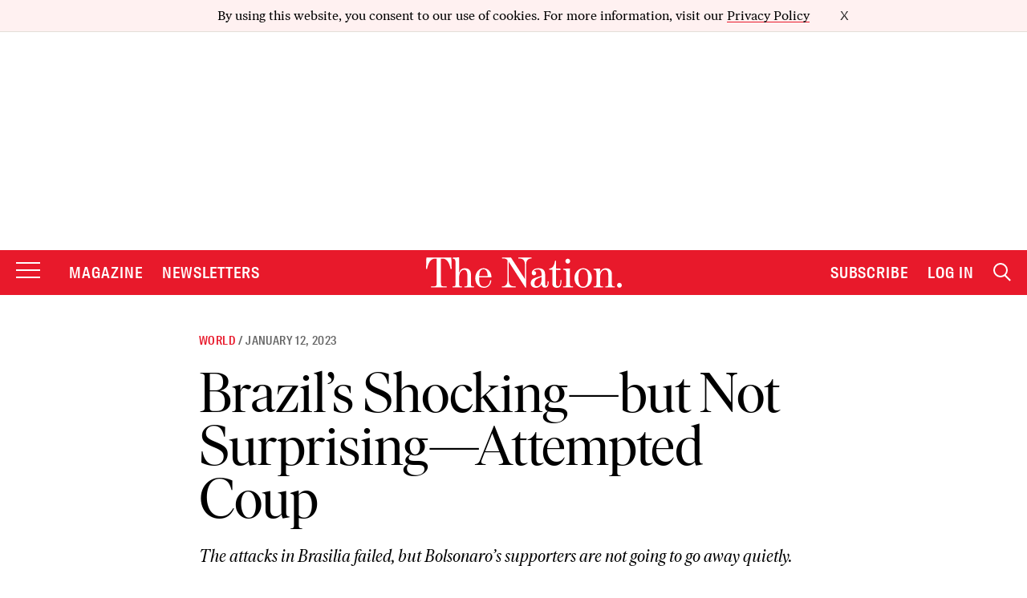

--- FILE ---
content_type: text/html; charset=utf-8
request_url: https://www.google.com/recaptcha/api2/anchor?ar=1&k=6LeP9_UZAAAAALS1EHTemzatNIX2xPAvIDXJS7ki&co=aHR0cHM6Ly93d3cudGhlbmF0aW9uLmNvbTo0NDM.&hl=en&v=PoyoqOPhxBO7pBk68S4YbpHZ&size=invisible&anchor-ms=20000&execute-ms=30000&cb=g1b7gyr0fkzi
body_size: 48516
content:
<!DOCTYPE HTML><html dir="ltr" lang="en"><head><meta http-equiv="Content-Type" content="text/html; charset=UTF-8">
<meta http-equiv="X-UA-Compatible" content="IE=edge">
<title>reCAPTCHA</title>
<style type="text/css">
/* cyrillic-ext */
@font-face {
  font-family: 'Roboto';
  font-style: normal;
  font-weight: 400;
  font-stretch: 100%;
  src: url(//fonts.gstatic.com/s/roboto/v48/KFO7CnqEu92Fr1ME7kSn66aGLdTylUAMa3GUBHMdazTgWw.woff2) format('woff2');
  unicode-range: U+0460-052F, U+1C80-1C8A, U+20B4, U+2DE0-2DFF, U+A640-A69F, U+FE2E-FE2F;
}
/* cyrillic */
@font-face {
  font-family: 'Roboto';
  font-style: normal;
  font-weight: 400;
  font-stretch: 100%;
  src: url(//fonts.gstatic.com/s/roboto/v48/KFO7CnqEu92Fr1ME7kSn66aGLdTylUAMa3iUBHMdazTgWw.woff2) format('woff2');
  unicode-range: U+0301, U+0400-045F, U+0490-0491, U+04B0-04B1, U+2116;
}
/* greek-ext */
@font-face {
  font-family: 'Roboto';
  font-style: normal;
  font-weight: 400;
  font-stretch: 100%;
  src: url(//fonts.gstatic.com/s/roboto/v48/KFO7CnqEu92Fr1ME7kSn66aGLdTylUAMa3CUBHMdazTgWw.woff2) format('woff2');
  unicode-range: U+1F00-1FFF;
}
/* greek */
@font-face {
  font-family: 'Roboto';
  font-style: normal;
  font-weight: 400;
  font-stretch: 100%;
  src: url(//fonts.gstatic.com/s/roboto/v48/KFO7CnqEu92Fr1ME7kSn66aGLdTylUAMa3-UBHMdazTgWw.woff2) format('woff2');
  unicode-range: U+0370-0377, U+037A-037F, U+0384-038A, U+038C, U+038E-03A1, U+03A3-03FF;
}
/* math */
@font-face {
  font-family: 'Roboto';
  font-style: normal;
  font-weight: 400;
  font-stretch: 100%;
  src: url(//fonts.gstatic.com/s/roboto/v48/KFO7CnqEu92Fr1ME7kSn66aGLdTylUAMawCUBHMdazTgWw.woff2) format('woff2');
  unicode-range: U+0302-0303, U+0305, U+0307-0308, U+0310, U+0312, U+0315, U+031A, U+0326-0327, U+032C, U+032F-0330, U+0332-0333, U+0338, U+033A, U+0346, U+034D, U+0391-03A1, U+03A3-03A9, U+03B1-03C9, U+03D1, U+03D5-03D6, U+03F0-03F1, U+03F4-03F5, U+2016-2017, U+2034-2038, U+203C, U+2040, U+2043, U+2047, U+2050, U+2057, U+205F, U+2070-2071, U+2074-208E, U+2090-209C, U+20D0-20DC, U+20E1, U+20E5-20EF, U+2100-2112, U+2114-2115, U+2117-2121, U+2123-214F, U+2190, U+2192, U+2194-21AE, U+21B0-21E5, U+21F1-21F2, U+21F4-2211, U+2213-2214, U+2216-22FF, U+2308-230B, U+2310, U+2319, U+231C-2321, U+2336-237A, U+237C, U+2395, U+239B-23B7, U+23D0, U+23DC-23E1, U+2474-2475, U+25AF, U+25B3, U+25B7, U+25BD, U+25C1, U+25CA, U+25CC, U+25FB, U+266D-266F, U+27C0-27FF, U+2900-2AFF, U+2B0E-2B11, U+2B30-2B4C, U+2BFE, U+3030, U+FF5B, U+FF5D, U+1D400-1D7FF, U+1EE00-1EEFF;
}
/* symbols */
@font-face {
  font-family: 'Roboto';
  font-style: normal;
  font-weight: 400;
  font-stretch: 100%;
  src: url(//fonts.gstatic.com/s/roboto/v48/KFO7CnqEu92Fr1ME7kSn66aGLdTylUAMaxKUBHMdazTgWw.woff2) format('woff2');
  unicode-range: U+0001-000C, U+000E-001F, U+007F-009F, U+20DD-20E0, U+20E2-20E4, U+2150-218F, U+2190, U+2192, U+2194-2199, U+21AF, U+21E6-21F0, U+21F3, U+2218-2219, U+2299, U+22C4-22C6, U+2300-243F, U+2440-244A, U+2460-24FF, U+25A0-27BF, U+2800-28FF, U+2921-2922, U+2981, U+29BF, U+29EB, U+2B00-2BFF, U+4DC0-4DFF, U+FFF9-FFFB, U+10140-1018E, U+10190-1019C, U+101A0, U+101D0-101FD, U+102E0-102FB, U+10E60-10E7E, U+1D2C0-1D2D3, U+1D2E0-1D37F, U+1F000-1F0FF, U+1F100-1F1AD, U+1F1E6-1F1FF, U+1F30D-1F30F, U+1F315, U+1F31C, U+1F31E, U+1F320-1F32C, U+1F336, U+1F378, U+1F37D, U+1F382, U+1F393-1F39F, U+1F3A7-1F3A8, U+1F3AC-1F3AF, U+1F3C2, U+1F3C4-1F3C6, U+1F3CA-1F3CE, U+1F3D4-1F3E0, U+1F3ED, U+1F3F1-1F3F3, U+1F3F5-1F3F7, U+1F408, U+1F415, U+1F41F, U+1F426, U+1F43F, U+1F441-1F442, U+1F444, U+1F446-1F449, U+1F44C-1F44E, U+1F453, U+1F46A, U+1F47D, U+1F4A3, U+1F4B0, U+1F4B3, U+1F4B9, U+1F4BB, U+1F4BF, U+1F4C8-1F4CB, U+1F4D6, U+1F4DA, U+1F4DF, U+1F4E3-1F4E6, U+1F4EA-1F4ED, U+1F4F7, U+1F4F9-1F4FB, U+1F4FD-1F4FE, U+1F503, U+1F507-1F50B, U+1F50D, U+1F512-1F513, U+1F53E-1F54A, U+1F54F-1F5FA, U+1F610, U+1F650-1F67F, U+1F687, U+1F68D, U+1F691, U+1F694, U+1F698, U+1F6AD, U+1F6B2, U+1F6B9-1F6BA, U+1F6BC, U+1F6C6-1F6CF, U+1F6D3-1F6D7, U+1F6E0-1F6EA, U+1F6F0-1F6F3, U+1F6F7-1F6FC, U+1F700-1F7FF, U+1F800-1F80B, U+1F810-1F847, U+1F850-1F859, U+1F860-1F887, U+1F890-1F8AD, U+1F8B0-1F8BB, U+1F8C0-1F8C1, U+1F900-1F90B, U+1F93B, U+1F946, U+1F984, U+1F996, U+1F9E9, U+1FA00-1FA6F, U+1FA70-1FA7C, U+1FA80-1FA89, U+1FA8F-1FAC6, U+1FACE-1FADC, U+1FADF-1FAE9, U+1FAF0-1FAF8, U+1FB00-1FBFF;
}
/* vietnamese */
@font-face {
  font-family: 'Roboto';
  font-style: normal;
  font-weight: 400;
  font-stretch: 100%;
  src: url(//fonts.gstatic.com/s/roboto/v48/KFO7CnqEu92Fr1ME7kSn66aGLdTylUAMa3OUBHMdazTgWw.woff2) format('woff2');
  unicode-range: U+0102-0103, U+0110-0111, U+0128-0129, U+0168-0169, U+01A0-01A1, U+01AF-01B0, U+0300-0301, U+0303-0304, U+0308-0309, U+0323, U+0329, U+1EA0-1EF9, U+20AB;
}
/* latin-ext */
@font-face {
  font-family: 'Roboto';
  font-style: normal;
  font-weight: 400;
  font-stretch: 100%;
  src: url(//fonts.gstatic.com/s/roboto/v48/KFO7CnqEu92Fr1ME7kSn66aGLdTylUAMa3KUBHMdazTgWw.woff2) format('woff2');
  unicode-range: U+0100-02BA, U+02BD-02C5, U+02C7-02CC, U+02CE-02D7, U+02DD-02FF, U+0304, U+0308, U+0329, U+1D00-1DBF, U+1E00-1E9F, U+1EF2-1EFF, U+2020, U+20A0-20AB, U+20AD-20C0, U+2113, U+2C60-2C7F, U+A720-A7FF;
}
/* latin */
@font-face {
  font-family: 'Roboto';
  font-style: normal;
  font-weight: 400;
  font-stretch: 100%;
  src: url(//fonts.gstatic.com/s/roboto/v48/KFO7CnqEu92Fr1ME7kSn66aGLdTylUAMa3yUBHMdazQ.woff2) format('woff2');
  unicode-range: U+0000-00FF, U+0131, U+0152-0153, U+02BB-02BC, U+02C6, U+02DA, U+02DC, U+0304, U+0308, U+0329, U+2000-206F, U+20AC, U+2122, U+2191, U+2193, U+2212, U+2215, U+FEFF, U+FFFD;
}
/* cyrillic-ext */
@font-face {
  font-family: 'Roboto';
  font-style: normal;
  font-weight: 500;
  font-stretch: 100%;
  src: url(//fonts.gstatic.com/s/roboto/v48/KFO7CnqEu92Fr1ME7kSn66aGLdTylUAMa3GUBHMdazTgWw.woff2) format('woff2');
  unicode-range: U+0460-052F, U+1C80-1C8A, U+20B4, U+2DE0-2DFF, U+A640-A69F, U+FE2E-FE2F;
}
/* cyrillic */
@font-face {
  font-family: 'Roboto';
  font-style: normal;
  font-weight: 500;
  font-stretch: 100%;
  src: url(//fonts.gstatic.com/s/roboto/v48/KFO7CnqEu92Fr1ME7kSn66aGLdTylUAMa3iUBHMdazTgWw.woff2) format('woff2');
  unicode-range: U+0301, U+0400-045F, U+0490-0491, U+04B0-04B1, U+2116;
}
/* greek-ext */
@font-face {
  font-family: 'Roboto';
  font-style: normal;
  font-weight: 500;
  font-stretch: 100%;
  src: url(//fonts.gstatic.com/s/roboto/v48/KFO7CnqEu92Fr1ME7kSn66aGLdTylUAMa3CUBHMdazTgWw.woff2) format('woff2');
  unicode-range: U+1F00-1FFF;
}
/* greek */
@font-face {
  font-family: 'Roboto';
  font-style: normal;
  font-weight: 500;
  font-stretch: 100%;
  src: url(//fonts.gstatic.com/s/roboto/v48/KFO7CnqEu92Fr1ME7kSn66aGLdTylUAMa3-UBHMdazTgWw.woff2) format('woff2');
  unicode-range: U+0370-0377, U+037A-037F, U+0384-038A, U+038C, U+038E-03A1, U+03A3-03FF;
}
/* math */
@font-face {
  font-family: 'Roboto';
  font-style: normal;
  font-weight: 500;
  font-stretch: 100%;
  src: url(//fonts.gstatic.com/s/roboto/v48/KFO7CnqEu92Fr1ME7kSn66aGLdTylUAMawCUBHMdazTgWw.woff2) format('woff2');
  unicode-range: U+0302-0303, U+0305, U+0307-0308, U+0310, U+0312, U+0315, U+031A, U+0326-0327, U+032C, U+032F-0330, U+0332-0333, U+0338, U+033A, U+0346, U+034D, U+0391-03A1, U+03A3-03A9, U+03B1-03C9, U+03D1, U+03D5-03D6, U+03F0-03F1, U+03F4-03F5, U+2016-2017, U+2034-2038, U+203C, U+2040, U+2043, U+2047, U+2050, U+2057, U+205F, U+2070-2071, U+2074-208E, U+2090-209C, U+20D0-20DC, U+20E1, U+20E5-20EF, U+2100-2112, U+2114-2115, U+2117-2121, U+2123-214F, U+2190, U+2192, U+2194-21AE, U+21B0-21E5, U+21F1-21F2, U+21F4-2211, U+2213-2214, U+2216-22FF, U+2308-230B, U+2310, U+2319, U+231C-2321, U+2336-237A, U+237C, U+2395, U+239B-23B7, U+23D0, U+23DC-23E1, U+2474-2475, U+25AF, U+25B3, U+25B7, U+25BD, U+25C1, U+25CA, U+25CC, U+25FB, U+266D-266F, U+27C0-27FF, U+2900-2AFF, U+2B0E-2B11, U+2B30-2B4C, U+2BFE, U+3030, U+FF5B, U+FF5D, U+1D400-1D7FF, U+1EE00-1EEFF;
}
/* symbols */
@font-face {
  font-family: 'Roboto';
  font-style: normal;
  font-weight: 500;
  font-stretch: 100%;
  src: url(//fonts.gstatic.com/s/roboto/v48/KFO7CnqEu92Fr1ME7kSn66aGLdTylUAMaxKUBHMdazTgWw.woff2) format('woff2');
  unicode-range: U+0001-000C, U+000E-001F, U+007F-009F, U+20DD-20E0, U+20E2-20E4, U+2150-218F, U+2190, U+2192, U+2194-2199, U+21AF, U+21E6-21F0, U+21F3, U+2218-2219, U+2299, U+22C4-22C6, U+2300-243F, U+2440-244A, U+2460-24FF, U+25A0-27BF, U+2800-28FF, U+2921-2922, U+2981, U+29BF, U+29EB, U+2B00-2BFF, U+4DC0-4DFF, U+FFF9-FFFB, U+10140-1018E, U+10190-1019C, U+101A0, U+101D0-101FD, U+102E0-102FB, U+10E60-10E7E, U+1D2C0-1D2D3, U+1D2E0-1D37F, U+1F000-1F0FF, U+1F100-1F1AD, U+1F1E6-1F1FF, U+1F30D-1F30F, U+1F315, U+1F31C, U+1F31E, U+1F320-1F32C, U+1F336, U+1F378, U+1F37D, U+1F382, U+1F393-1F39F, U+1F3A7-1F3A8, U+1F3AC-1F3AF, U+1F3C2, U+1F3C4-1F3C6, U+1F3CA-1F3CE, U+1F3D4-1F3E0, U+1F3ED, U+1F3F1-1F3F3, U+1F3F5-1F3F7, U+1F408, U+1F415, U+1F41F, U+1F426, U+1F43F, U+1F441-1F442, U+1F444, U+1F446-1F449, U+1F44C-1F44E, U+1F453, U+1F46A, U+1F47D, U+1F4A3, U+1F4B0, U+1F4B3, U+1F4B9, U+1F4BB, U+1F4BF, U+1F4C8-1F4CB, U+1F4D6, U+1F4DA, U+1F4DF, U+1F4E3-1F4E6, U+1F4EA-1F4ED, U+1F4F7, U+1F4F9-1F4FB, U+1F4FD-1F4FE, U+1F503, U+1F507-1F50B, U+1F50D, U+1F512-1F513, U+1F53E-1F54A, U+1F54F-1F5FA, U+1F610, U+1F650-1F67F, U+1F687, U+1F68D, U+1F691, U+1F694, U+1F698, U+1F6AD, U+1F6B2, U+1F6B9-1F6BA, U+1F6BC, U+1F6C6-1F6CF, U+1F6D3-1F6D7, U+1F6E0-1F6EA, U+1F6F0-1F6F3, U+1F6F7-1F6FC, U+1F700-1F7FF, U+1F800-1F80B, U+1F810-1F847, U+1F850-1F859, U+1F860-1F887, U+1F890-1F8AD, U+1F8B0-1F8BB, U+1F8C0-1F8C1, U+1F900-1F90B, U+1F93B, U+1F946, U+1F984, U+1F996, U+1F9E9, U+1FA00-1FA6F, U+1FA70-1FA7C, U+1FA80-1FA89, U+1FA8F-1FAC6, U+1FACE-1FADC, U+1FADF-1FAE9, U+1FAF0-1FAF8, U+1FB00-1FBFF;
}
/* vietnamese */
@font-face {
  font-family: 'Roboto';
  font-style: normal;
  font-weight: 500;
  font-stretch: 100%;
  src: url(//fonts.gstatic.com/s/roboto/v48/KFO7CnqEu92Fr1ME7kSn66aGLdTylUAMa3OUBHMdazTgWw.woff2) format('woff2');
  unicode-range: U+0102-0103, U+0110-0111, U+0128-0129, U+0168-0169, U+01A0-01A1, U+01AF-01B0, U+0300-0301, U+0303-0304, U+0308-0309, U+0323, U+0329, U+1EA0-1EF9, U+20AB;
}
/* latin-ext */
@font-face {
  font-family: 'Roboto';
  font-style: normal;
  font-weight: 500;
  font-stretch: 100%;
  src: url(//fonts.gstatic.com/s/roboto/v48/KFO7CnqEu92Fr1ME7kSn66aGLdTylUAMa3KUBHMdazTgWw.woff2) format('woff2');
  unicode-range: U+0100-02BA, U+02BD-02C5, U+02C7-02CC, U+02CE-02D7, U+02DD-02FF, U+0304, U+0308, U+0329, U+1D00-1DBF, U+1E00-1E9F, U+1EF2-1EFF, U+2020, U+20A0-20AB, U+20AD-20C0, U+2113, U+2C60-2C7F, U+A720-A7FF;
}
/* latin */
@font-face {
  font-family: 'Roboto';
  font-style: normal;
  font-weight: 500;
  font-stretch: 100%;
  src: url(//fonts.gstatic.com/s/roboto/v48/KFO7CnqEu92Fr1ME7kSn66aGLdTylUAMa3yUBHMdazQ.woff2) format('woff2');
  unicode-range: U+0000-00FF, U+0131, U+0152-0153, U+02BB-02BC, U+02C6, U+02DA, U+02DC, U+0304, U+0308, U+0329, U+2000-206F, U+20AC, U+2122, U+2191, U+2193, U+2212, U+2215, U+FEFF, U+FFFD;
}
/* cyrillic-ext */
@font-face {
  font-family: 'Roboto';
  font-style: normal;
  font-weight: 900;
  font-stretch: 100%;
  src: url(//fonts.gstatic.com/s/roboto/v48/KFO7CnqEu92Fr1ME7kSn66aGLdTylUAMa3GUBHMdazTgWw.woff2) format('woff2');
  unicode-range: U+0460-052F, U+1C80-1C8A, U+20B4, U+2DE0-2DFF, U+A640-A69F, U+FE2E-FE2F;
}
/* cyrillic */
@font-face {
  font-family: 'Roboto';
  font-style: normal;
  font-weight: 900;
  font-stretch: 100%;
  src: url(//fonts.gstatic.com/s/roboto/v48/KFO7CnqEu92Fr1ME7kSn66aGLdTylUAMa3iUBHMdazTgWw.woff2) format('woff2');
  unicode-range: U+0301, U+0400-045F, U+0490-0491, U+04B0-04B1, U+2116;
}
/* greek-ext */
@font-face {
  font-family: 'Roboto';
  font-style: normal;
  font-weight: 900;
  font-stretch: 100%;
  src: url(//fonts.gstatic.com/s/roboto/v48/KFO7CnqEu92Fr1ME7kSn66aGLdTylUAMa3CUBHMdazTgWw.woff2) format('woff2');
  unicode-range: U+1F00-1FFF;
}
/* greek */
@font-face {
  font-family: 'Roboto';
  font-style: normal;
  font-weight: 900;
  font-stretch: 100%;
  src: url(//fonts.gstatic.com/s/roboto/v48/KFO7CnqEu92Fr1ME7kSn66aGLdTylUAMa3-UBHMdazTgWw.woff2) format('woff2');
  unicode-range: U+0370-0377, U+037A-037F, U+0384-038A, U+038C, U+038E-03A1, U+03A3-03FF;
}
/* math */
@font-face {
  font-family: 'Roboto';
  font-style: normal;
  font-weight: 900;
  font-stretch: 100%;
  src: url(//fonts.gstatic.com/s/roboto/v48/KFO7CnqEu92Fr1ME7kSn66aGLdTylUAMawCUBHMdazTgWw.woff2) format('woff2');
  unicode-range: U+0302-0303, U+0305, U+0307-0308, U+0310, U+0312, U+0315, U+031A, U+0326-0327, U+032C, U+032F-0330, U+0332-0333, U+0338, U+033A, U+0346, U+034D, U+0391-03A1, U+03A3-03A9, U+03B1-03C9, U+03D1, U+03D5-03D6, U+03F0-03F1, U+03F4-03F5, U+2016-2017, U+2034-2038, U+203C, U+2040, U+2043, U+2047, U+2050, U+2057, U+205F, U+2070-2071, U+2074-208E, U+2090-209C, U+20D0-20DC, U+20E1, U+20E5-20EF, U+2100-2112, U+2114-2115, U+2117-2121, U+2123-214F, U+2190, U+2192, U+2194-21AE, U+21B0-21E5, U+21F1-21F2, U+21F4-2211, U+2213-2214, U+2216-22FF, U+2308-230B, U+2310, U+2319, U+231C-2321, U+2336-237A, U+237C, U+2395, U+239B-23B7, U+23D0, U+23DC-23E1, U+2474-2475, U+25AF, U+25B3, U+25B7, U+25BD, U+25C1, U+25CA, U+25CC, U+25FB, U+266D-266F, U+27C0-27FF, U+2900-2AFF, U+2B0E-2B11, U+2B30-2B4C, U+2BFE, U+3030, U+FF5B, U+FF5D, U+1D400-1D7FF, U+1EE00-1EEFF;
}
/* symbols */
@font-face {
  font-family: 'Roboto';
  font-style: normal;
  font-weight: 900;
  font-stretch: 100%;
  src: url(//fonts.gstatic.com/s/roboto/v48/KFO7CnqEu92Fr1ME7kSn66aGLdTylUAMaxKUBHMdazTgWw.woff2) format('woff2');
  unicode-range: U+0001-000C, U+000E-001F, U+007F-009F, U+20DD-20E0, U+20E2-20E4, U+2150-218F, U+2190, U+2192, U+2194-2199, U+21AF, U+21E6-21F0, U+21F3, U+2218-2219, U+2299, U+22C4-22C6, U+2300-243F, U+2440-244A, U+2460-24FF, U+25A0-27BF, U+2800-28FF, U+2921-2922, U+2981, U+29BF, U+29EB, U+2B00-2BFF, U+4DC0-4DFF, U+FFF9-FFFB, U+10140-1018E, U+10190-1019C, U+101A0, U+101D0-101FD, U+102E0-102FB, U+10E60-10E7E, U+1D2C0-1D2D3, U+1D2E0-1D37F, U+1F000-1F0FF, U+1F100-1F1AD, U+1F1E6-1F1FF, U+1F30D-1F30F, U+1F315, U+1F31C, U+1F31E, U+1F320-1F32C, U+1F336, U+1F378, U+1F37D, U+1F382, U+1F393-1F39F, U+1F3A7-1F3A8, U+1F3AC-1F3AF, U+1F3C2, U+1F3C4-1F3C6, U+1F3CA-1F3CE, U+1F3D4-1F3E0, U+1F3ED, U+1F3F1-1F3F3, U+1F3F5-1F3F7, U+1F408, U+1F415, U+1F41F, U+1F426, U+1F43F, U+1F441-1F442, U+1F444, U+1F446-1F449, U+1F44C-1F44E, U+1F453, U+1F46A, U+1F47D, U+1F4A3, U+1F4B0, U+1F4B3, U+1F4B9, U+1F4BB, U+1F4BF, U+1F4C8-1F4CB, U+1F4D6, U+1F4DA, U+1F4DF, U+1F4E3-1F4E6, U+1F4EA-1F4ED, U+1F4F7, U+1F4F9-1F4FB, U+1F4FD-1F4FE, U+1F503, U+1F507-1F50B, U+1F50D, U+1F512-1F513, U+1F53E-1F54A, U+1F54F-1F5FA, U+1F610, U+1F650-1F67F, U+1F687, U+1F68D, U+1F691, U+1F694, U+1F698, U+1F6AD, U+1F6B2, U+1F6B9-1F6BA, U+1F6BC, U+1F6C6-1F6CF, U+1F6D3-1F6D7, U+1F6E0-1F6EA, U+1F6F0-1F6F3, U+1F6F7-1F6FC, U+1F700-1F7FF, U+1F800-1F80B, U+1F810-1F847, U+1F850-1F859, U+1F860-1F887, U+1F890-1F8AD, U+1F8B0-1F8BB, U+1F8C0-1F8C1, U+1F900-1F90B, U+1F93B, U+1F946, U+1F984, U+1F996, U+1F9E9, U+1FA00-1FA6F, U+1FA70-1FA7C, U+1FA80-1FA89, U+1FA8F-1FAC6, U+1FACE-1FADC, U+1FADF-1FAE9, U+1FAF0-1FAF8, U+1FB00-1FBFF;
}
/* vietnamese */
@font-face {
  font-family: 'Roboto';
  font-style: normal;
  font-weight: 900;
  font-stretch: 100%;
  src: url(//fonts.gstatic.com/s/roboto/v48/KFO7CnqEu92Fr1ME7kSn66aGLdTylUAMa3OUBHMdazTgWw.woff2) format('woff2');
  unicode-range: U+0102-0103, U+0110-0111, U+0128-0129, U+0168-0169, U+01A0-01A1, U+01AF-01B0, U+0300-0301, U+0303-0304, U+0308-0309, U+0323, U+0329, U+1EA0-1EF9, U+20AB;
}
/* latin-ext */
@font-face {
  font-family: 'Roboto';
  font-style: normal;
  font-weight: 900;
  font-stretch: 100%;
  src: url(//fonts.gstatic.com/s/roboto/v48/KFO7CnqEu92Fr1ME7kSn66aGLdTylUAMa3KUBHMdazTgWw.woff2) format('woff2');
  unicode-range: U+0100-02BA, U+02BD-02C5, U+02C7-02CC, U+02CE-02D7, U+02DD-02FF, U+0304, U+0308, U+0329, U+1D00-1DBF, U+1E00-1E9F, U+1EF2-1EFF, U+2020, U+20A0-20AB, U+20AD-20C0, U+2113, U+2C60-2C7F, U+A720-A7FF;
}
/* latin */
@font-face {
  font-family: 'Roboto';
  font-style: normal;
  font-weight: 900;
  font-stretch: 100%;
  src: url(//fonts.gstatic.com/s/roboto/v48/KFO7CnqEu92Fr1ME7kSn66aGLdTylUAMa3yUBHMdazQ.woff2) format('woff2');
  unicode-range: U+0000-00FF, U+0131, U+0152-0153, U+02BB-02BC, U+02C6, U+02DA, U+02DC, U+0304, U+0308, U+0329, U+2000-206F, U+20AC, U+2122, U+2191, U+2193, U+2212, U+2215, U+FEFF, U+FFFD;
}

</style>
<link rel="stylesheet" type="text/css" href="https://www.gstatic.com/recaptcha/releases/PoyoqOPhxBO7pBk68S4YbpHZ/styles__ltr.css">
<script nonce="LxGHyoIkq9lIdo6AlsBeJw" type="text/javascript">window['__recaptcha_api'] = 'https://www.google.com/recaptcha/api2/';</script>
<script type="text/javascript" src="https://www.gstatic.com/recaptcha/releases/PoyoqOPhxBO7pBk68S4YbpHZ/recaptcha__en.js" nonce="LxGHyoIkq9lIdo6AlsBeJw">
      
    </script></head>
<body><div id="rc-anchor-alert" class="rc-anchor-alert"></div>
<input type="hidden" id="recaptcha-token" value="[base64]">
<script type="text/javascript" nonce="LxGHyoIkq9lIdo6AlsBeJw">
      recaptcha.anchor.Main.init("[\x22ainput\x22,[\x22bgdata\x22,\x22\x22,\[base64]/[base64]/[base64]/[base64]/[base64]/[base64]/[base64]/[base64]/[base64]/[base64]\\u003d\x22,\[base64]\x22,\[base64]/BsO0wpfCn8O0wq4Gw6FBaWbDr8KNHAxuwoDCnMOzwpnDpMKhwodJwqHDv8OiwqIHw4XCnMOxwrfCn8O9bhk1STXDi8KNHcKMdBHDuBs7EFnCtwtnw7fCrCHCtMOYwoIrwoAhZkhBV8K7w54SO0Vawo/Cpi4rw6/DucOJegdzwro3w7TDqMOIFsORw4HDim84w6/DgMO3KEnCksK4w4/[base64]/[base64]/[base64]/DiyoKwoV9wo1lwqlCwrLDmWbDv3rChV9Pw6zCq8ObwpnDmXTCkMOlw7XDlEHCjRLCtQ3DksOLf1jDnhLDlMOUwo/ClcKDaMOybsKJNcOwIMOaw4vCgcO8wqXCv3wIBgEpF0ZdcsKoKMOAw5zDgcOdwr5PwpXDo2IPM8K7Si9nOcODV3djw6YfwoQNEMOPX8ObBMKlRMOzA8O/w58sQF3DmMOCw5QRR8KFwoNXw6PCkS7CmMKLw6fCncKHw7vDqcOKwqE1wrpYX8OAw4dzSjjDj8O6DMK0wo4zwr7Cj3XCqMKsw4fCpi3CgsOMWCEKw7HDqg8hdBdoTw9hYTR/w7zDpHpxH8OGQsKFPQgvU8Ksw6LDq2JiTUHCjipvRVUBLXHDsXzDtSzCqSzCg8KXPcKbUcK/G8KPLMOySD8YEUo9d8KOIkoqwqfCusODWsKpwp1sw7tkw5fDrMO6woJvw4jDrXrCt8OGNsKPwq5LCF0gFwPClAwLOBbDvyjCnVkcw5UYw6DCmQwmesK+JsOtc8KTw63Ds3lXP37CisOFwrUSw6MZwpDClcK0wrRibXoQNMKxVsKAwpVRw4BDwrMGScKxw6FFw4NgwrE/[base64]/DtsKWM8K/wqpQwqHDvcKBAUpUE8K8czDCgcOiw5p9w4B7w4oVwprDhsOoJcKsw5/CucK6wpY/am/DrsKDw4rDt8KuMQZ9w4PDocKXFlnCj8OHwojDj8O2w4XCkMOcw7sUw73Cr8KET8O6QcO3PjXDu3jCpMKHbAPCt8OGwqnDrcOBKGE2HUEqw7RhwrtNw6Fpwp55G2XCskLDqCzCtm0lfcOFMg0ZwrcHwrbDvxDClcOawoBoaMK5Zx/DsTLCsMKjeFbCqErCszYSScO+SVceamrDtMOgw4c5wo0/e8Olw7XCoEvDvMOKw4h+wq/CmmjDmDwZVD7Co300SMKNG8K2AcOIWsOXF8O2Yl/[base64]/DgcOwP8OZwpULw585w4rDoMOAwpwQwpnDv8Kxwr5kw43DlMKhwrXCu8Kzw68AHVDDjMOdJcO6wqXDoGtqwrfDvmpVw5g6w7UUAsK1w4Qew59sw5/[base64]/[base64]/[base64]/YQHCnnJVwo3CjyHCvFfCuCtBwrzCksOHw43DtlhaU8OswqwgNiEgwrVNw4ZxGMK1w6Yhwq1VDH1Ew41BP8KlwoXDr8OVwrAEEMO4w43Dr8OlwrI/MTvCvsKlTMK+YxLDgy0kwobDrDPCl1VcwrTCpcOJDcKxNSLCg8K1wrYSMMOTw7zDhSgswog/[base64]/[base64]/fcOTw6UVw6/ClELDlcKBw4HDhcOFRMKaRcOhw6fCmcKoWMKrQsKQwobDuhrDt2HCo2xUTSnDqcKAw6vDt23CtsOmwo1Aw4jCskwEw5HCpAo/IMK8V3jCs2rCji3DrjvClMK/w5QBQ8Kqb8OXHcKxO8Opwq7CpMKuw7oew7h6wplmfifDqF/Dg8KVQcKGw4YGw5TCuU/DkcOoEXIRGMOlLMK+B3LCs8OdFxIZcMOZwqhIVmXDgVFxwqsxWcKVMFgHw4DDoVHDp8Odwr92DcObwo3Cs24Gw7lCDcKiBCPDg0LDvFlWbQbCk8KDw6XCjQUqXU0oGcKywrwawpVDw4zDqXYVBg/CkAbDh8KQQjfDm8Oswroxw6sOwo1uwphDQ8K7S21TUsOKwoHCm1E0w5fDgMOowo9uUMKxCMO4w5sTwo3Cjg3CucKOw77Cm8Kawrt6w5rDj8KVahpcw7/[base64]/DgUcDwrFXwpvDk8KAwpDCoHZ0H8K8w5rCisK5OsOGGMOcw7EXwpDCmMOva8Ojb8ONV8KabBTCqhIbw4LDpsOxw4vDmhzDnsO2w60xUVfDiGksw4NBYgTCtzbDgMKlQ1JiCMKCc8K6w4zDrH5Awq/Cly7Dll/DnsOawrlxeh3Ci8OpTj4pw7ciwoQ7wq7CucK7UFlowprCh8Kswq4xT2TCg8O0w5/Cn0pPw6nDl8KWFRhyXcOLEsOuw5rCiyPClcOLwqHCmMKAKMOYGMOjPsOzw4fCsEDDq21UwozCiURJfgVxwqQ/am0kw7XDlkvDt8O/[base64]/GRrCrcOwPMK+a8OtMcKSSlVtTizDvULCucOIUsKkIsOqw4rCjRbCn8KnXTEwLHjCnMKvUwsKNUhAZMKiwoPDig/[base64]/Cn3Udw79TwozDl8Ozw7TCrnbCvsKVP8OiwpjCicKrUBPDnsKGw53CmQXCuFQ3w7DDslwawp1xPDrCo8K1w4bDsnfCgDbClMK2wrkcw4M+w7tHwrwQwr3DsQoYNsO6V8Opw5PCnCRAw6d+wrMILcOnw6jDjjPCgcOAJ8O9fsK/wrrDkkrDqClBwpPCnMOhw5gcwoQxw5zChMOoRQDDrEhdH23CqBfChxHCkxFrJFjCnMKfMjRawo/Cn2XDisOeHcO1NEd0ccOjYcKRwpHCnHbCjcK4OMOKw7/Cq8Khw4BFOHbDs8Kxw5l/w6vDgcO/P8KkdMKIwrHChcOrwrUYTsOobcK9ccOKwoQyw59hWGR/Qi/CpcKIJWfDmMOSw7xiwr7DhMOTRUzDnVV/[base64]/JsOUWHPCmVPCqcOQw6fDggDCpT4xw54QNmfDo8Kjw57DlMOwaHfDqzfDucKDw7jDrXB3W8Kcwo95w7/Dm2bDisKWwroYwpMVaHrDjTh/Vz3Du8KiUsOQQcORwqvDljF1SsOSwoZ0w5XCh18RRMOXwogxwozDm8Ogw5VfwogUPxYLw793K1fCoMO8woYpw4LCuS1iwqhAfgdiA17Dv04+wqLDkcKmM8K1LcOmSVjClcK7w7bDpcKJw7RfwoBkPjjCoWTDjQpawoDDn2ErJUrCrngnAUADw5TDgsOsw4p/w6zDlsOcGsOhMMKGDMKwN3VQwpfDvzjCuxLDu1vCn07CvMK1BcONX1IMA09HD8Obw5Bhw49kXMKEwpzDtnA7MR4Ow5bCtDsJXBvDoTInwovCgxogUsK/[base64]/wovDmhs1ERklw6XCrcOrNUk8w6NjHHs9IDrDgRMuwqPClsO3A2AWVEgqw67CuD7CujfCpcKlw77DiCthw4Jmw7weLMOsw4zDv1hnwqQbK2dnw607L8O2FzTDpgpmw4Afw6bCs3lqK01dwpQBBcOTHnQCH8KWXcKoCWxGwr3DhsKywpArB1jCjDXCmW7DqlliKBbCoG/CrcOjEsOcwp9gTBBJwpEyZwTDkxJhbnwVKjA2HB0pw6R6wpN0wok3PcKEV8OMcUnDslN1DjLCvcOUwojDl8Odwp0ndMOpJQbDrErDoH17wrx6Z8O8aAFkw5sswr3DlsKnwqZTdlQfw7w2W1zDpcK6XQkVTXtDbmNNSQB3wpxSwqrChhA/[base64]/TC5HwrtydcOuKMO6w7g1w4jCucKJw5EdIWjCmcOqw4rDtyLDpcKCRMOdw5PDjMKtw6/DgsKWwq3CnTgeDX8QOcO0RxTDrAHCunswAUY7VsKBw7nDtsKAIMK4w5AuUMKrCMKFw6M0wrYkP8Kqw4MMwqjCmnYUWkU2wrfCv2LDmsO2ZkXCtMO2w6I/wpfDtVzDsCQQwpE5HMKZw6cnw4gIPjPCvcKvw6h1wonDvinDgFpoGVPDisOpMyIGw5w/[base64]/w6HCg8KRNsKOw6VNw55nWjshQDHDsEsVLMOQSQ3DnMOHXsKVdVY1K8KfLMOYwprCmzXDscOxw6UYwpd2f3RDw4nCvjImRsORwrUywozCksKcDEs/wpjDuTN6wpPDhD0pOCzCuyjDusOfeFpOw4TDocO1w7cGw7/Dr1jCqkHCjV3DuFcHLRbCicKAw6x7dsOeDhwKwq4kw59rw7zDhDchNMO4w6HDicKYwpvDoMKzGMKzNsOGHsOfTsKgAMKnw5TCi8OyOcKpYHJJwobCqcK9RcKbR8OiZjzDrwrCtMOXwprDicOlFAd/w5fDmsOSwo9Cw5PCp8OAwoTDgsKZPg/DlUrCtjDDv3fChcKXGW/Duk4DVsO6w4UUMsOCTMOMw5UHw5XDqlzDlz06w6rChMO5w4AIXcOoZzQHLcOtGVLCuC/Dg8OSWx0rVsK4bDwtwphLXE/DmGw+KlbCmcOpwqsYaVrColjCpVDDpiQXw6JPw5XDuMKbwprCksKFwrnDuEfCrcKLL2zCqcOXDcKjwpcPNcKQasOYwpYnw5Yhch/DtA/Cl1k3VsOQWWbCrE/DlE0rKC1Ww4Naw5MUwpISw6HDiDXDi8Kfw44WecKBAXnCkAMnwpvDl8OWdGRSc8OWRMOdXkzDu8KMUgJTw4gmFsK+c8OuEA99ZsO/w7TCkVJTwpV6wq/[base64]/CosOqMRcyamDCjQgjXsODV8KoN1Nfw4bDpRnDs8OiN8K2Q8KHEMKKaMKKGcOJwrFxwrh+PDDCnhgVGEfDiA3DihwTw4saUilxcSsEEyvChsKOZ8O7OsOCw5rDpyDDuD/[base64]/Cl1ptSMOoHMOVw6VTZRMiw6oGelrCnSzDp8O5w6fDjsKZwpAtw5ZEw7h6WMO8woI1woXDicKFw54lw7XCnsKYX8KlK8OQGsOmGm8kwr47w5h3McOxwo0/RgXDrsOmOMK+SlXCg8K5wp3ClSjClcK3wqUbwq4/w4ExwoPCrHYjJMKYWX9QOMKkw4RYFzc/wr3CuEzDlD9sw6/DqhfDj0/CtGNUw7InwozCrHtzCl/DkEvCtcOzw7Zvw5FAMcKRw6bDtlPDv8O7woF4w4vDr8O/[base64]/[base64]/DtlnClAnDiSrDnDNzw6PCkMORYMKXw4EXwrxLwqPCpMKrN3VMCix/[base64]/CnlDDpFTDg8O7HcKzLS8Mw75HHMOrfSdQw7rDr8K0G3PCtMKrOz5nasK6CMO9FlTCsVNJw4QyAWLCkVk+MXLDvcOrGsOawp/[base64]/w5bCvcKSw7xRw6tqw6d3wobDjMOMB8OsEcOHw4Q7wr4aOMK3FUgvw7PCtCEVw5/CqjZDwpDDilXCmGYTw6zDsMKhwoNTMjLDusORwqkPHMOxYMKLw78nAMOCPGgiKHLDvsKVWsOQPMO/[base64]/wrMqC8KaLDfDpcKOw77CmF/[base64]/MMKkB8KIwrwND3XCnGJVSMKhw6HDlcOuaMOEWcOaw6g/[base64]/wow/JGzCoMKMfHp2F0NbwqnCm8OpVATCp2PDtk8aU8OEeMK9wpd0worDh8OBw5XCs8ODw4cKBcKfwp92GcOdw4LCkkTCscOwwrPCqn9Ww7TCok/CszPCgMOSYy/CtmlOw7fCpws8w6HCo8KEw7DDoxrDt8O7w7JYwrzDpVjCsMK1Ngsew5vDkS3DgsKpZMKUQsOlLU/CiXpHTcK5JMOGPQnCl8Ogw4xeB3/Dg1cbXcKnw57DisKGQcO5OsOjFsKNw6rCo1fDtSjDosKiXMK6wo10wrPDgQhsN3XCuCXCkmwMTF1mw5/DoX7CucK5JzXChMO4RcK5ecO/[base64]/w6oXesKtw4FCwrnCpsO6w7PDoMKdwojCplHDo37CiwXDnMKlSsKfUsK1VMOewpfDgMO6JXrCpltqwrM9wrInw5/[base64]/CoDJ+w7N5TVF1w5oDw7FHw7bClcKiY8Ktey8Fw5IVE8KCwqrDiMO4YVzCpD4gw6BhwpzDt8KeJ2HDv8O9XFvDpMKwwrTDs8OowqXDq8KrasOmEFnDucKzB8KcwrQYTULDssOAwqN9cMKrwovChh4NSMK9SsKQw6PDscKNNwnDsMK/PsKfwrLDtU7Cs0TDlMKPD109wr3Dp8O5Xg8tw4FTwo8vPsOEwox4b8KWwr/DgWjCgTAaQsKfwr7Cknx5wqXChnxuwpYTwrMpwrMNdX7CihvDghnDucOlTcOPPcKEw4HCrcKfwrcXwrPDj8K7SsOfwpkHwoRLFCRIKiA5wo/Cs8KRAQfCo8OYWcKyEsKjBGvDpcOWwp3DtksTdT7CkMKLX8OIwoUDQi3DoHlgwpzCpzjCh1fDo8O+a8OmTVrDlh3CuAzDi8OEwpbCisO2wpzCrglmwonDtMKDH8KZw5ZXfcOmesOuw5BCC8KPwqU5f8K4w4/CgxRUJxjCp8K5RR1ow4duw7TChsK5DMK3wrlow63CjsOGP3kEOsK4BMO6w5nCkl/Cp8KSw6nCssOtIcO5woPDgMKXSijCoMKZN8OmwqE4IyIqGcOJw5JQN8OSwoLCkWrDq8KcXU7DtiLDv8KOJcKnw6fCssKOw6RDw6k7w713w5opwrHCnVxSw7fCmcOoczgMw54Xwrk7w68nw7xeIMKkwr/Dojx4QcOSKMOFw7TCkMOIEynDvnPCh8OdRcKyXgnDp8Oqwq7Dm8KDW0LDhBwkwpQRwpDCgR9dw49vSQTCiMKHLMO3w5nCkSo9w7soDx/DlSPCqlAVD8O9LQLDmSrDsVbDscKHUcK7V2jDh8OICwYnd8KFWx7Ct8KKasOudMOswoVadQ/DoMKfBsKXIMOOwrDCs8KmwobDqSnCu38cIMODP2fDtMKMwq4Rw4rCjcKNwqfCnyAxw4ISwobClF3DjyFuQXRjF8OVw6bCicOEGMKTQsOVSsOcQgheUzAzBcK/woc3XyrDhcKxwqjCtFkHw63CinFnJMK+ZWjDjMK4w6HDvcO6cwVTTMKra2rDqj41w5PDgsKVcMOwwo/DijvDq0/DkkvDrF3CvcOgwqbCpsK7w7gWw73DkBDDhMOlOV8pwqALwoPDl8K3woHDnMOCwpo4wprDsMKiMH3CvGfCjQ15E8O4U8OUAj5ZMhTCiVw3w6YAwqvDv1QQwqErw5FCLhXDrMKJwq/DiMOXQcOASsOafHXCs0nDnGPCrsKUNlTCgMKHVRMDwoLCsUDCkcK3wpHDpB3Cgj4BwpdeGsOqTgonw5scYDzDncKawrxQwo0OISTDnWc7wrAiwrTCt3PDtsKtwoV2BUfCtCDCr8KFU8K7w5R3wr0QIsOjw6LCpEvDpRrDjMOrZMObaH/DmAYxK8OfJS4/w4fCtMKhDBfDrsKcw78YXyDDhcKDw6TDicOYw79UWHzCigzCisKJLDkKN8OHHMOrw6zCh8OvKHsDw54iw4zCvsKQbMKOdMO6wqcwC1jDuH4lRsOJw61Zw7nDvcOHFsKkwoDDjgFGQ0rDhMKfw7TClTPDgsOzS8KYMMO/aTbDrsOjwqrCisOVwoDDjMKINwDDjR1gwpUQZMOiIMO0a1jCpTY6JgcCwqnDilAmDw56SMKfGMKewoQewp5gQsKMOz/Ds3/Dr8KRbU3Dmg1FNsOYwoDDtlrCo8O9wrpiWkHCqcOiwp3DtmMmw6HDlFjDtcOOw6nCnBXDsVXDmsK7w7FyOMONA8Opw6thQmDCvnIwLsOcwpojwoHDq1vDj1/Dj8OAwoLDshHChcKNw7rDhcK3SlBLA8KuwpTClcOOF2bDhGfDpMKPAlbDqMKmesO9w6TDpibDtsOcw5bCkTR5w6whw7PCocO2wpPClDZdRDfCi3rDh8KiecKBEAUeMQpqL8KQwq9Zw6bCoSQ/wpRmwrxmGnJXw4IpIyXClFjDsT1Nw6pOw77CrsO9JsK+DAYBwo7CssOPLVh0wr0/w5N1ZgnDnMObw5kSYMO4woHCkRteMMKYwqHDuEVwwpRtC8OYUXTCji3CsMO8w4F6w5/Ch8O5wqPCr8OnL3vDhsKVw6scDMOswpDDgkJww4ANag9/wokFw7XCn8OsYhRlw4Buw73CnsKCH8OZw4Ejw6gdAcKbwogLwrfDrjN6CBZtwp0Tw7/DmsK8wrbDo21Gw7Zxw6bDt2PDmMOrwqQYUsO/GxLCiE8pL3nDpMOIfcKkw7VKTHHCtys8bcOvw7LCiMKEw7PCpMK5wqLDsMOyN03CjcK2fcKwwo7CqRwRMcOkwpnCrsK1wrbDoV3Ct8OqTyBAZMKbDcKeXn11JcO4eQnCncKVHFQhw44pR2F9wqnChsOOw5vDjMOCRjBGwqUJwrdgw4HCgnJywpU6wpLDucOwTMOtwo/CqHrCnMO2DxkMJ8KQw7/CnicrIw3Ch13DuykRwpzDpMK9d03DvxgzKcO/wq7DqnzDksOvwoN7wo1uBGYgD1BRw4rCgcKnwqh7IT/Dp0TDq8Kzw7fDgQbCq8OwGSbClsKXZcKNVsKsw7zCqQzCt8K2w4DCqh7CnMOXwprDrsOnw7Jlw40FXMOrRAvCicK3wp7Cr1rDpMOPwrvDsjgaG8OBw6/DjyfCpmXClsKcJknDgTTCksOOeF/Cs3YSQcK6wqTDhS4xUgHCi8Klw6NSelY0wojDuwTDiU5fBkdlw63ChlokHzgaFDfCvUdEw5HDoknDgCHDk8Kiw5rCmns6wrR/V8O/w7bDkcKdwqHDv20pw5lfw7nDhMKxA0wVwonDrcOawqPDhBnChMKKfDZ2wq0gbQ8Mw6/[base64]/DqnfCs8K8wpXCplNvw6pPwoXCpQvCusKMwoh+ZMOewrHDpcOvWwbCkwNvwqnCv2N/ecOEw5AyQUHDhsK1B3rCvsOGUcOKEcOuNsKYH1jCmcO5wrrCscK8w7PCjw55wrNWw49/[base64]/SRNQw6sOw4NyK8KJcCLCtMO/wr7CuC8KCcOKwpAGwo88e8KWfsKCwrdnGE0pBcKawrTCgCrCji5iwo4Qw7LCq8KGw45MbmXCmktYw6IKwrHDs8KMRmQswr3ClU84BAwKwonDqMK6RcO0w5bDvcOawrvDk8KJwoQpw4ZiIwMkU8OOwqTCoik/w7rCt8KpScOCwpnCmMKowqHCscOUwpfDusO2wofCoRfCj0/Cl8KXw5xKYsOAw4UyGmbDgFcAOAzCpMOwU8KWQsOHw5fDoQhpVMKaLW7DmsKSXcOlwq5nw5xNwqt5DcKYwodMfMOYUTtRwpJQw7XDjRLDi1lsHnnCkzrDsjJMw4sOwqfClFs4w5jDrcKdwo4MJF/DplbDjcOvDHjDmsKuwpsTKcObwqHDgTsmw4ISwr3Cr8KRw7MCw4RlBlLCrBoLw6FawojDusO1BD7Chkg9GmLCvsOLwrspw6TDmCjDnsOsw5XCr8KJPUY9wq0fw6Z7DsOzfsKdw47CvcO4wqjCsMOQw6A/[base64]/CpcKywovDhknDpFnDkhTCmUkqw5HCnUESO8K1BzDDi8K1GcKFw6nCkz8XRMKHO07Cun3CkB8jw79fw4HCrS/[base64]/[base64]/[base64]/CpcOsw53DiVPDkcKwaVALLhAcwowEw4HDhk7Ctyx7wqJyCnrCucKfNMOxZcKXw6PDi8K9w5vDgSHCgWJKw6DCm8OPw7h7XcKWHnDChcOAClDDmzl6w7R0wpx1Dy/CqC9lw53CsMKww7wZw5QMwp7Cgk5HRsKNwrwCwoddwqs5VXLCil7CqwZAw77CjcKNw6TCpV0twp9tPFvDiBbDksKnfcO8w4DCgBfDoMK3wpsDw6EKwqpAUnXChndwIMOzwppfQ0fDocOlwql0w7h/IcKHesO5YwpPwqhtw5ZPw6Ipw6Rdw5MMwq3DsMKPM8OVX8OYwq5gSsK6QcOhwrV9w7jCvMOQw4LDp13DssK+PjQ0WMKPwrzDksO1NsOUwpXCsRE1w4cNw7FmwqXDp0/DrcKZd8OQdMOnc8OrKcOuOcOfwqTChl3Du8Kvw4LClg3CllHCuT3CsgzDv8ODwqtdScOFKMKHfcKyw4xJw7JhwqYEw5pKw7ArwqwPK3JpDsKcwqsxw5/CrjwvTWoFwrLDu2gZwrZmw7QAw6bCpsOsw5/DjDdPw4hMFMOybMKjVMKdYcKsFkXCpCR8Ww96wqXCosOtWcOYEQfDkMKIZsO5w7Nzwp7CrXfDn8Okwp7CsBvCq8KawrrDokXDlnPDlMORw5/DmcKuP8OYE8Kdw79wOcK3wowKw67CtsK/V8OMwrXCklNtwoDDqTwlw7xYwqrCpRcrwqrDjcObw6tQL8K7ecOMBQHCjS4ITj86MsOPUcKFwqotAUfDoALCs0rCqMOAw6XDi1kAwrjDsSrCoULCtcOiM8OLdcOvwobDv8OCDMKYwpvCq8O4HcKmw7JhwoAdOMOHKsK/[base64]/Dp3bCqEccY8KHw7QWU8KIHD7Co8ObwqJQLcOvBkrCqsODwovDqcO+wqrCiyLCqFA4SisOwqPDqcK5NsK/axNEKcOewrdNw7rCrcOAwo7Dh8KqwoXDhcK9VwTCinIYw6pow7jDkcOdazrCoTlKw7Qow4rCjsO3w5XCmH4cwojCjTd9wqFtAkXDgMK3wr3DkcOnFDVjVG9lwoTCqcOKHkLDlzddwrXCpUNkwoHDjMOgemrCjAbCoF/CoCXCncKAH8KTwoIsLsKJZ8Orw7E4RMKewrBEWcKOwqh9BCbDlMKuPsOdw6BWwrprDMKmw43Dj8OWwp/CpMOUQxU3VllYwrA0SVDCp01tw57DmU92cjXDo8KkQlI3E1/DisOsw4lJw7LCtkDDuUzDvyDDocO5Vnl6aXsaaHxfRcK5wrJgLAs4d8Ohb8OmGMOBw5QYTk80VghkwpvDnMOBWFdlHTLDlcK2w6Myw6/Dpytsw6AmRxM+WsKDwq4VMMK2OHp5wprDksK1wpc9w5kvw4w2E8OMw5/CtMObPcODRWNKwqjCosOyw5bDp0DDhwXDu8KxT8OUPko3w5DCocK9wqMzGF0nwr7DqnHCs8OgScKPwqZAYTDDsjnCu0ASwp9QKEhlw6hxw6HDu8KXPzHCvVbCjcOEYj3DhhrCvsOSwr9Dw5LDlsOAbz/DjldvbRfDhcK9w6TDuMO6wrsAc8K7T8OOwplmL2sXXcOiw4F/woNUTjcqBSUcesO7w5I4UA8NXEfCrsOoLsOIwpfDl1/DgsK+SCbCnUvCl353c8Opw6wrw5zDvMKQwqRVwr1Zw7I0SFURFk02Hm/[base64]/Co0nCuAHCmCxCB8OjFsKqIUY8w4MWKMO/woswwrtxdsKdw7M9w6ZZasORw6NkXMO5EMOyw6oTwrM7KMOrwphgMwNwaGZ9w6o6HTjDj35iwqXDjmvDk8KGfj3Cv8Kow5/DkMOgwqRJw51GAjZhDHAsfMOgwr4EGF4qwrorUsOqwr3CocOuSDXCucOKw5htBzvCn0AYwpN9wqBgPcKvwprCoyoPRsODwpcSwrDDiDvCjsObE8KgEMOOWErDgzbCisOvw5jCuj8/ccOuw6LCh8KmHG3DvcOmwpEawo7DucOkC8OUw5/Cs8KvwrfCiMOMw4bCncOlfMO+w5HDjUtIPW/CuMKVw6zDgsOnCnwZFcK+Xmwawr4Iw4bDk8OQwqfDtnPDvEoxw7FdFsK+DsOHT8KDwrMaw6nDgk43w7tsw4vCuMKXw4olw4JJworDhcK+WBgdwrBhHMK1QsO9XMO2RBLDvyQvdMObwq/CoMOtw6oiwqZCwpQjwpB6wqsaIkLDmCgEfyvChMKIw7cBA8Oswrosw6PCpjjCmxAGw4/DssOdw6QHwpIYfcOUwo0/[base64]/CtcO2wqfCk8OPEFsfw7JALMO0wqjCplUAaMOeecKjXcOhwqTCg8OKw7TDrEkqSsKUH8KPRGsuwofCpMOQB8KNSsKSW1Iyw63CjC4NOiYXwqnClTzDm8Kgw4LDuVbCvcOABRfCvcKFTcKew7LChU4nHMKQC8O/JcK3MsOkwqXCvEHDpMOTen8Cw6ddGcO1SFZZBcOuCMO7w4rCusKLw4/CucOyOsK/[base64]/CkihHw6YAecK8I8KCw6fDkVnCgD3DgsKJXMOZwozCn0DChlzCkk3Cj3BqPsKAwr/CrgApwp19w4PCqVgDA1cSNA4CwqTDlw7DhcOVcj7CvMOmaCFywoYCwqNqwopFw6rCsVQXw6zCmRfCkcORfFzCqSAKwoXCsh0JAnDCphM/[base64]/[base64]/CrsKwWsOkw7J6d8KSwrlSfMKbwph6EjLDh1zCrX7DhcKid8O2wqPDigx9wpQOw5sfwrl6w596w4JOwp8BwpHCgT7CjGXCgyTCoQdrwoluGsK2wqJvcGVAETYEw7xiwqs8wp7CkUtiTcK7bcKXVsO/w6TDvVRJF8OuwoPCksKyw5bCv8Kiw4rDgVN1wrEdEi3CucKVw5BHK8O0dW9swrQNO8Ohwp3CqmgNwqnCiXnDhsO8w5UxEz/DqMOmwqk2ahfDjMOsKsOBUsOIw5kbw7ckNhLDm8K7DMOAZcONLjjDhWsaw6DCrcOEG0jCo3TCrzAYw5fCmnJCFMOeEMKIwqDCkHd3wrHDtGTDqGrCjXnDrhDClW3DhcK1wrkuXsORXmHDrGbCp8K5AsOgFmDCoGbCvHPCrHPCqsO/ejt7wpAGw4LDo8KawrfDrTzCgsKmw6DCt8OVJDLCpwrCvMOlHsK0LMKRA8KNI8KLw6TDvMKCwo57YBrCgQPCpMKefMKAwqrDo8OwB1J+WcKmw55WLQQKwp5uWhHCiMO9bsKQw5ocdcK9wr8jwojDucOJw7nDo8Oyw6PCl8KCWR/[base64]/wppewrnCkcOOCm7CsB/[base64]/Dg8O2LsOKQTwMw47Du2DCuTZ9JsKtCwFOwpDCo8KWw6HDhk9Ywp4Dwr7Dk3vCmCnDscOCwp/Ci11DT8KnwoPClAzChS00w6VjwprDkcOmBDpsw5xYwpHDvMOcw5l8IXPDhsOiA8OgG8KAPWUWYwMTXMOjw7MGLUnCo8OzS8KVNsOrwrDDn8ONw7d4C8KrVsKCNWURRsK3BMOHPcOmw6dKTMO7wqbCucOLUC3ClgLDisKDScKTwrIQwrDDj8O7w6XCusOoOm/[base64]/ChBsUfMOxwpnDigPChhBjUBTCqMOTDcKdw7XDoUbDs1Jmw5xIw7/CmzbDtBvCrMOZEcKgwpMyJ2HCosOVC8ODTsKpWcOQeMKqDMKxw43CmkFQw69ufEcHwqJXwpAyaVooJsK7NsO0w7TDvsKtMH7CqTNFWB/[base64]/DvkcJwpjDq8KyY8O6w4/DjsO0w4TDn0h9w7jCtjfCoR/CgBhlwoAjw7zDusOOwrLDs8KaQ8Kgw7nDuMOWwrzDugBEQz/CjsKrG8OmwpB6dVhmwqlMFBXCusOlw7TDlMOwM0PCkhrDuG3DnMOMw7wCaAHDlsOWw75zw4bDiEwIf8K5w6M2MhzDilJmwrbCo8OpEMKgbsKFw6sxTsOCw7/DjMK+w5YzasKdw6DChx0iYMOewqHCiH7CpsKOS1dWZsODAsK8w5Z5LsKKwoMxfWEmw5MPwqQiw53CqT7Ds8KVFFQiw48zw6sHwooxwrdGNMKAEMK8D8OxwoEuw445w6/DkllYwrRqw7nCkinCrzglcEhFw6NYbcKuwqbCq8K5wpvDmsOiwrYhw4ZTw6RIw6MBw53Cpn7ClMK6AsKQWSp4V8KFw5V6XcOVcSYHRMKRZD/ClkkBwpdzTMKvBH/CojXCjsKlGsOZw43DnVTDkCXDsy14HMOxw6XCn2UKXVHCvMK0KcK5w4t1w6llw6fCo8OTCWIkJV9YD8KYYMO4LsOOWcOcDm5pVwEzwrcgDcKKJ8Krc8OlwpnDs8K6w7EMwovCjQoww6Rvw5/CtcKmasKJPmw8wobCiBUCdVRBbgo2w6BBb8OKw4zDmDjChUjCukB6GcOFPsKUw4rDnMKqewvDgMKIelXDucOOS8KWUX0TNcOzwqbDlMKfwoLCs1bDu8OfOcKjw4TDnsOqQ8KCRsO1w7BcPEUgw6LCogbCncOfS2fDuXTCjz0Dw5TDi25/OMK9w4/CtGPCmU1HwoUcw7DCq2XCuEHDu3rDkMK4MMOfw7cXWMKvMXnDqsO8w7rCr0YMLMKTwo/DpUjDjS5iJcOEanzDucOKawzCtG/DjcK+T8K5wqJjRwvCjRbCnGxLwpvDmnXDlsOAwpxTCjggGSdoLF09IsObwogFUWnClMKWw53DtMKQw6TDvDXCv8KawrTCqMKDw6hTPV/DgUU+wpDDucOyBsOhw6TDgD7ChU86w50JwrttbMOkwqvCgsOYTRNNOj7DpRB2wrHDtsK+w7AnclfDiBMpw5xPGMO5w4XCoTI7w4tPBsOUw5Ygw4caW38Swo4bfEQyFR3Dl8Oww5YXwojCtXhPGMK8SsKawrp4IR/Cm2YJw7I2EcOtwosKA3vCkcOPwrwBTWoVwpTCnEoEBnwewpxFUMK9U8KMOmFCY8OgIwDDr1DCozUIORdXf8OIw6fCp2szw6gqKmsrwoVXYEbChgfCicKTcX1/NcOVG8KFw540wqjCqsOzclRiwp/[base64]/[base64]/CnMKcMGRfb3dJw6PDocKSNcOgw4Bbw4EmPlkie8KgZMKVw7TDssKlG8KKwpc2w6rDoxDDicOfw7rDlQ8sw5caw6zDqsKdN04DAMOPJMKxLMOXwplbwqwkKR3ChW56UcKww5wAwp7DryPDuQ3DuQLCkMO+wqHCq8OTaTkmd8OCw47Dr8Kzw5DCvcOzPWzCll/DvsOwe8Kgw65EwqTCgcOjwpxcw6JxZjYFw5nCrsORMsObw4NGwqnDqnnCkDfCt8Ofw7DDrcOyUMKwwpoYwo/Cm8Oww59uwrLDqgbDgg/Dik4twqrDkUzCnWVccMKoUMOYw7Z4w7vDo8ODTMKRGVlwVMOhw4XDtsOvwo3DksKRw4rCnsO/OsKbFQ7Cj1HCl8O0wrPCosOIw6XCisKJUMOxw4IzcHhhN0fDo8O6NMOswpNzw7omwrvDncKewrYowo/Dr8Kge8OBw7N+w6wHNcO/fh/CoC/DhX9HwrfCo8K5EwXCgGsPFGzCl8OJXMOrwrRyw5XDjsOLeDRaK8OaEGdsUsOadEzDvj5Pw6fCsi1Cw4/CkQnCkx0cwqYvwobDosO0wqPCtxQ8V8OOX8KZQXheehXCnQvDjsKHw4LDoj9Jw5DDlsK+LcOeL8KMdcKVwqrCkUHDl8Odw6New7FvwpvCnhrCuDcuFsKzw4nCu8Kgwps2e8Omwr/DqcOpNhXDqSrDtT/DvVIObHnDhsOEwpB2OWHDjwpyNFp7woJpw6jDtxF7csOAw596dMKMbTYywqN8a8KXw6UhwrBRJVlgQsO/wrFnaUvDgsK8CsKPw4oeB8KnwqMjdy7Dr37Cjj/DnivDni1mw48vTcO9woUjw54JYUPCncO3A8KLw6/DuwLDlyFCw6LCt3XDsn/DucOjw5LDtGkYJk7CqsOLw6ZFw4hlEMKmbEzClsKfwrnDphoNG2zDqsOmw6tqM1/CocK4wpFcw63Dv8OLf2Zjc8K+w5BUwp/DjcO+P8KBw7XCocKPw7hIWnliwrfCuRPCqcKBwoTCsMKjCsOwwqrClT9swoLCnHkGwrzCqnUvwrYMwoPDnnQ9wr8lw7DCgMOcIg/DhWvCqxTChRo3w63DjWTDgBjDikbCoMKRw4DColpIVMOLwpfDoTBIwq/[base64]/DnjvCu0LDnMOIworDrsOLw6TCvSd8PRJ6ZsKlwrHCmSkMw5ZGOhTCpx7Dk8KmwrzDkD3DlF7Dq8Kxw7zDncKxw6fDizg/WsOmRsKwRzbDilnDuWPDkMKZWTXCqgpOwqNLw7vCk8K/FWNRwqc/w5jCh2HDmGXCpBjDpMODfy7CtysWH1oPw4RBw4HDh8OPUQ1Uw6JlaBIGWUhVNX/DpsKDwqHDtA3DsmVobiJ9wo/CsGPDrQrDn8KJQ0HDmsKRTyPDvsKyPDsgHxZrWW1qfhXCoi9Ew6xxw6stTcOHW8K8w5fDlBIWbsKHamDDrMO5wpHDhMKowq7Dk8Kzwo7Dl1vDscO6BcKVwqYXw53Dnm/CiwLDh3pdw5Jxb8KmGXDDscOyw5UUWMKNIG7ChlEWw6PDo8OvXcKPwr19WMOFwrtEIsOxw64kLsKAM8O9PRdswpTDhyXDqsKTN8KDw6jCs8Oiwqpqw6vCjUTCucKww4TCklDDmMK4wo1owpvDjjJIwr9cLnvCoMKTwq/DuXBPIMO0HcKMICsnKWTDs8OGw4fCo8KLw69wwqHDvcKJayAJw7/CsU7CnsOdwq19AMKIwrHDnMK9eizDjcKMZUjCoQp6wrzDvmdZw5gVw4lxw7cmwo7CnMOSP8O3wrRLYgkvbcO7w4NOwocTcyNTMifDpGnChXFZw5LDhzRJFH4+w5cdw7PDvcO4dcKhw5LCv8KFJMO1K8OUwqADw7PDnxNUwp0DwrNoEsOrw6/Cn8O4Q3fCiMOmwrxyLMOTwqnCjsKYKcOdwptlbznCk0ckw5/CiDvDlMOnBcOFPUFIw6DCgH0cwq5gTsKfMUjDicKWw7wmwr7CtsKbUMO7w7obK8K8LMO7w7wcw75mwrrCt8O9woMJw5LChcK/w77DjcORE8ODw5AtdgxHbsKPFUrCuDjDpCvDjcO6JlY/w74gw64vw5XCoxJtw5PDq8K4wo0rN8OjwpHDlkUjwrReW2HCs2YDw4RlGAcJQirDonxaOUoWw6xIw7Z5w4PCpsOVw4zDlT/DqiZuw63Chl5tVzfClcOwXRwHw50lWADClsO6wozCsyHDkMOdwpxww7HCt8K7GsKPwroiw6vDm8KXSsKPKMOcw6fDtxPDk8O5W8KCwot1w5MSfsOBw5YDwqEawr7DngnDlnPDsh1DRcKhVMKfK8KUw7A/H2oMFMOoazXCvx1hAcK6wophHTkWwrLDr03DvsKUQsOVwrbDq23CgcONw73CiEIuw5nCjj/DqcO5w7UtS8KSNsObwrDCsmhSDsKLw7w9K8Oaw50Qwr5jO0NXwoXClMO8wp8wTsOyw5zCrHdMXcOAwrYqN8KTwq5NJ8O/woPCllLCnsOQV8KJKUXDkDkXw7bCulLDsmQnw7h9TCpddj1Jw6lGeDp5w6DDmBVVMcOEWMKIBR1KExzDqcKywqVNwoLColEfwrrCiDt7DsOIV8K/bA/Cl0zDvsOzMcK8wrTDv8O+LMKmRsKbMBUEw4ctwqLChQYWccOYwoA1wp/Cu8KwGyrDqcOkwq14b1DCii9bwobDqU/ClMOUAMO8e8Ojf8OZCB3ChEEHPcK5csOPwprDglB9IsODw6NwCCTDpsOdwrnDnsOzDxFtwofCmVLDuBliw4cNw5ZbwpnCgxUow6ITwqJBw5jCp8KIwp1tOBEwEHszGVjDp3zCvMOwwphjw5ZpEsODwp1lfWNQwoBYwo/DrMKWwoM1PHzDgMOtF8O7a8Kyw5PCp8O2BnXDkiIlIsK6YMOGwq7Cp3cyHD0lBcOdfMKiC8K2woZowqvCo8KiITnClcKkwqFOwp47w4nChEw4w5ofaSsEw5jCkGELJUErwq7DgXA5f0vDscOWbRrCgMOewp4Yw5llZMO/[base64]/[base64]/ClR9jTQfCmBnCpcO6wpPDkcO+woZxLmTCjsKrw6fDqzoRwp0FUcKzwr3DikTCuGVoZMO+w7QRYQcyXsOlcMKYADfDgBLCvxY3wo3CoiN4w4/Dm11Dwp/[base64]/DnmEDbiXCtMKPwqDCl8K1PiR9QUksacOxw6vCp8O9wqbDgAnDoCfCmcK/wpjDpwtiWcK1OMOdMU0Md8O7woBhwrkdCF/Dh8OscGxsIMKwwpvCtTh5wqo2JEBgTl7Clj/CiMKDw4TDusOaQAfDkMKhw6HDisKyEipKKXTCiMOLbwXCvwQLwplCw61ZSnzDmcOHw6Z6SWh7JMKlw4NbIMOpw4cnN3lTOwDDo280UcOjwoFxwqzCgiTCg8OFwr46EcKYfSVEFxQ\\u003d\x22],null,[\x22conf\x22,null,\x226LeP9_UZAAAAALS1EHTemzatNIX2xPAvIDXJS7ki\x22,0,null,null,null,1,[21,125,63,73,95,87,41,43,42,83,102,105,109,121],[1017145,681],0,null,null,null,null,0,null,0,null,700,1,null,0,\x22CvoBEg8I8ajhFRgAOgZUOU5CNWISDwjmjuIVGAA6BlFCb29IYxIPCPeI5jcYADoGb2lsZURkEg8I8M3jFRgBOgZmSVZJaGISDwjiyqA3GAE6BmdMTkNIYxIPCN6/tzcYADoGZWF6dTZkEg8I2NKBMhgAOgZBcTc3dmYSDgi45ZQyGAE6BVFCT0QwEg8I0tuVNxgAOgZmZmFXQWUSDwiV2JQyGAA6BlBxNjBuZBIPCMXziDcYADoGYVhvaWFjEg8IjcqGMhgBOgZPd040dGYSDgiK/Yg3GAA6BU1mSUk0Gh0IAxIZHRDwl+M3Dv++pQYZxJ0JGZzijAIZr/MRGQ\\u003d\\u003d\x22,0,0,null,null,1,null,0,0,null,null,null,0],\x22https://www.thenation.com:443\x22,null,[3,1,1],null,null,null,1,3600,[\x22https://www.google.com/intl/en/policies/privacy/\x22,\x22https://www.google.com/intl/en/policies/terms/\x22],\x22jloj+ThvxV9Vr0E1Cfy7a1JhLggGn0UEIGa38LKiK3w\\u003d\x22,1,0,null,1,1768522329148,0,0,[44,110,127],null,[207],\x22RC--BFNHxtfvF9HAQ\x22,null,null,null,null,null,\x220dAFcWeA4K1gziK7J2sfaU5WPPbGjts-3K__JFvByUJD0ICEocG_x1sBxi18jUgSU_RObmSCugN4pPM3SySm7XaPQVCfTWZwSaxg\x22,1768605129365]");
    </script></body></html>

--- FILE ---
content_type: text/plain;charset=UTF-8
request_url: https://c.pub.network/v2/c
body_size: -113
content:
417fee7a-4741-47c5-be03-0adab5d70864

--- FILE ---
content_type: application/javascript
request_url: https://html-load.cc/script/d3d3LnRoZW5hdGlvbi5jb20.js
body_size: 185022
content:
function a2x(Z,x){const D=a2Z();return a2x=function(g,h){g=g-0x137;let i=D[g];return i;},a2x(Z,x);}(function(Z,x){const gt=a2x,D=Z();while(!![]){try{const g=-parseInt(gt(0x70e))/0x1*(parseInt(gt(0xb7a))/0x2)+-parseInt(gt(0xfa0))/0x3*(parseInt(gt(0xc4f))/0x4)+-parseInt(gt(0xe71))/0x5+-parseInt(gt(0x154))/0x6+-parseInt(gt(0xade))/0x7*(-parseInt(gt(0x4ad))/0x8)+parseInt(gt(0xfef))/0x9*(-parseInt(gt(0x611))/0xa)+parseInt(gt(0xc8a))/0xb*(parseInt(gt(0xda2))/0xc);if(g===x)break;else D['push'](D['shift']());}catch(h){D['push'](D['shift']());}}}(a2Z,0x2e00a),((()=>{const Ja=a2x;var Z={0x23b5:(h,L,O)=>{'use strict';const ge=a2x;O['d'](L,{'A':()=>A});let u='',s=ge(0x208);try{var V;u=null!==(V=document[ge(0xed1)][ge(0x7c0)](ge(0x430)))&&void 0x0!==V?V:ge(0x984);const k=document[ge(0xed1)][ge(0x7c0)](ge(0x302))||document[ge(0xed1)][ge(0x7c0)](ge(0xed3));k&&(s=new URL(k,window[ge(0xb06)][ge(0xbfc)])[ge(0x39e)]);}catch(v){}const A={'version':ge(0xcb1),'sdkVersion':u,'endpoint':s,'env':ge(0x89b),'debug':!0x1,'sentrySampleRatio':0.05};},0x1d4b:(h,L,O)=>{'use strict';const gz=a2x;O['d'](L,{'R0':()=>k,'WH':()=>V,'qj':()=>A,'w4':()=>I,'z3':()=>v}),O(0xbb5);const u={'appendChild':Node[gz(0xbfd)][gz(0x87e)],'insertBefore':Node[gz(0xbfd)][gz(0xb83)]};function V(J,E){const gM=gz;E[gM(0x810)]?u[gM(0xb83)][gM(0xbb0)](E[gM(0xb05)],J,E[gM(0x810)]):u[gM(0x87e)][gM(0xbb0)](E[gM(0xa33)],J);}function A(J){const h0=gz;u[h0(0x87e)][h0(0xbb0)](document[h0(0xf31)],J);}function k(J){const h1=gz,E=document[h1(0xf33)](J[h1(0xa96)]);for(const j of J[h1(0xb3d)]())E[h1(0x467)](j,J[h1(0x7c0)](j));return E[h1(0xe36)]=J[h1(0xe36)],E;}function v(){const h2=gz;try{if(null!=window[h2(0x4e5)][h2(0x479)]&&h2(0x895)===window[h2(0x4e5)][h2(0x479)][h2(0x895)][h2(0x827)])return!0x0;}catch(J){}return!0x1;}const I=J=>{const h3=gz;try{const E=new CSSStyleSheet();E[h3(0x80c)](h3(0x6d4));const j=E[h3(0xed9)][0x0][h3(0xe42)];E[h3(0xed9)][0x0][h3(0xe42)]=J;const w=E[h3(0xed9)][0x0][h3(0xe42)];return w===j||w[h3(0x4d0)]()===J[h3(0x4d0)]()?J:w;}catch(b){return J;}};},0xff7:(L,O,V)=>{'use strict';const h4=a2x;V['d'](O,{'FA':()=>G,'H4':()=>W,'Ki':()=>Z0,'jy':()=>Q});var I=V(0x1d7d),J=V(0x4c5),j=V(0x215e),K=V(0x1974),S=V(0x1fbd),Y=V(0x1b34),F=V(0xbb5),T=V(0x261a);let R,U;const C=h4(0x8ef),B=h4(0xcb2);let P=0x0;function N(){const h5=h4;return![h5(0x786),h5(0x548)][h5(0xdc9)](Z1=>location[h5(0x257)][h5(0x898)](Z1))&&!window[h5(0xa27)];}function G(){const h6=h4;return J['A'][h6(0xe8e)](B)||P[h6(0x187)]();}async function W(Z1){const h7=h4;return h7(0xbe1)===J['A'][h7(0xe8e)](h7(0xb20),!0x1)||!(!(window[h7(0xb06)][h7(0x919)]+window[h7(0xb06)][h7(0x6db)])[h7(0xdc0)](h7(0x47d))&&h7(0xbe1)!==J['A'][h7(0xe8e)](h7(0x47d),!0x1))||(void 0x0!==R?R:N()&&(0x0,Y['aX'])()?(R=!0x0,X(Z1)[h7(0x69b)](Z2=>{const h8=h7;let [Z3,Z4]=Z2;R=Z3,P=Z4,J['A'][h8(0xa25)](B,P[h8(0x187)]()),(0x0,Y['uD'])(Z3);}),!0x0):([R,P]=await X(Z1),J['A'][h7(0xa25)](B,P[h7(0x187)]()),(0x0,Y['uD'])(R),R));}async function Q(Z1){const h9=h4;return h9(0xbe1)===J['A'][h9(0xe8e)](h9(0xb20),!0x1)||(void 0x0!==U?U:N()&&![h9(0x4b5),h9(0x548)][h9(0xdc9)](Z2=>location[h9(0x257)][h9(0x898)](Z2))&&h9(0xbe1)===J['A'][h9(0xe8e)](C)?(H(Z1)[h9(0x69b)](Z2=>{const hZ=h9;U=Z2,J['A'][hZ(0xa25)](C,Z2[hZ(0x187)]());}),!0x0):(U=await H(Z1),J['A'][h9(0xa25)](C,U[h9(0x187)]()),U));}async function X(Z1){return await(async function(){const hx=a2x;let Z2=!0x1;try{const Z3=document[hx(0xf33)](hx(0x91c));Z3[hx(0x467)]('id',hx(0x7e3)),document[hx(0xf31)][hx(0x87e)](Z3),Z3[hx(0x467)](hx(0x9fd),hx(0x4e9));const Z4=['ad',hx(0x8b1),hx(0x7e3),hx(0x42a),hx(0x547),hx(0xfd3),hx(0x73e),hx(0xefc),hx(0xa6f),hx(0x9e4),hx(0x856),hx(0xac5),hx(0x29a),hx(0x694),hx(0x79c),hx(0xfa2),hx(0xe04),hx(0x4c9),hx(0x6cd)];for(const Z5 of Z4){Z3[hx(0xd0e)]=Z5,await(0x0,K['c'])(Z7=>setTimeout(Z7,0x1));const Z6=window[hx(0x6c2)](Z3);if(hx(0x3f6)===Z6[hx(0x76b)]||hx(0xf1c)===Z6[hx(0x25f)]){I['A'][hx(0xa89)](hx(0x361)),Z2=!0x0;break;}}document[hx(0xf31)][hx(0x3cc)](Z3);}catch(Z7){I['A'][hx(0xa89)](hx(0x981)[hx(0x85c)](Z7));}return Z2;}())?[!0x0,0x1]:await(async function(){const hD=a2x,Z2=XMLHttpRequest[hD(0x187)]();return!(!Z2[hD(0xdc0)](hD(0x4ba))||!Z2[hD(0xdc0)](hD(0xbd5)))&&(I['A'][hD(0xa89)](hD(0x622)),!0x0);}())?[!0x0,0x2]:await async function(Z2){const hg=a2x,Z3=[];if(Z2){for(const Z5 of Z2)hg(0x65a)===Z5[hg(0xa55)]&&Z3[hg(0x77f)]({'url':Z5[hg(0x2bc)]});}const Z4=window[hg(0xb06)][hg(0x257)][hg(0x898)](hg(0xea7));return Z4?Z3[hg(0x77f)]({'url':hg(0x95f)}):(Z3[hg(0x77f)]({'url':hg(0x3ce),'mustIncludeStrings':[hg(0x547)],'mustExcludeStrings':[hg(0xe3f)]}),j['A'][hg(0xdbe)]()||Z3[hg(0x77f)]({'url':hg(0x180),'mustIncludeStrings':[hg(0x653)],'mustExcludeStrings':[hg(0xe3f)]})),(await Promise[hg(0x943)]([...Z3[hg(0xbc0)](Z6=>q(Z6[hg(0x2bc)],Z6[hg(0x1e4)],Z6[hg(0x36a)])),Z4?z():M()]))[hg(0xdc9)](Z6=>Z6);}(Z1)?[!0x0,0x3]:[!0x1,0x0];}async function H(Z1){const hL=h4;return!await async function(Z2){const hh=a2x,Z3=Z2[hh(0xa8a)]||[],Z4=await Promise[hh(0x943)](Z2[hh(0x2bc)][hh(0xbc0)](async Z5=>{const hn=hh;try{return await(0x0,K['c'])((Z6,Z7)=>{const hi=a2x;if(hi(0xbd8)===Z2[hi(0xa55)]){const Z8=new XMLHttpRequest();Z8[hi(0xe25)](hi(0x94f),()=>{const hr=hi;0x4===Z8[hr(0xae4)]&&(Z8[hr(0x5e6)]>=0xc8&&Z8[hr(0x5e6)]<0x12c||Z3[hr(0xdc0)](Z8[hr(0x5e6)])?Z6():Z7());}),Z8[hi(0xe25)](hi(0x52d),()=>Z7()),Z8[hi(0xd3a)](hi(0xeab),Z5),Z8[hi(0x8d4)]();}else{if(hi(0x5fa)===Z2[hi(0xa55)]){if(j['A'][hi(0x585)]())q(Z5)[hi(0x69b)](Z9=>Z9?Z7():Z6())[hi(0xc4e)](Z7);else{const Z9=new Image();Z9[hi(0xe25)](hi(0x7eb),()=>Z6()),Z9[hi(0xe25)](hi(0x52d),()=>Z7()),Z9[hi(0xed3)]=Z5;}}else{if(hi(0x366)===Z2[hi(0xa55)]){const ZZ=document[hi(0xf33)](hi(0x366));ZZ[hi(0xe25)](hi(0x7eb),()=>Z6()),ZZ[hi(0xe25)](hi(0x52d),()=>Z7()),ZZ[hi(0xed3)]=Z5,document[hi(0xf31)][hi(0x87e)](ZZ);}}}}),!0x0;}catch(Z6){return(0x0,S['I1'])()?(I['A'][hn(0xa89)](hn(0xda9)[hn(0x85c)](Z2[hn(0x2bc)])),!0x0):(I['A'][hn(0xa89)](hn(0xcfe)[hn(0x85c)](Z2[hn(0x2bc)],hn(0xc04))),!0x1);}}));return Z4[0x0]!==Z4[0x1];}(null!=Z1?Z1:{'type':hL(0x5fa),'url':[hL(0x780),hL(0xaf2)]});}async function q(Z1){const hO=h4;let Z2=arguments[hO(0x14b)]>0x1&&void 0x0!==arguments[0x1]?arguments[0x1]:[],Z3=arguments[hO(0x14b)]>0x2&&void 0x0!==arguments[0x2]?arguments[0x2]:[];try{const Z4=await F['A'][hO(0xe8e)]()[hO(0xca2)][hO(0xbb0)](window,Z1);if(Z4[hO(0xcf8)])return!0x0;if(null===Z4[hO(0xea9)]&&hO(0x76f)===Z4[hO(0xa55)])return!0x0;if(Z4[hO(0x5e6)]<0xc8||Z4[hO(0x5e6)]>=0x12c)return!0x0;const Z5=await Z4[hO(0xa52)]();if(0x0===Z5[hO(0x14b)])return!0x0;if(!Z2[hO(0x402)](Z6=>Z5[hO(0xdc0)](Z6)))return!0x0;if(Z3[hO(0xdc9)](Z6=>Z5[hO(0xdc0)](Z6)))return!0x0;}catch(Z6){return(0x0,S['I1'])()?(I['A'][hO(0xa89)](hO(0x563)[hO(0x85c)](Z1)),!0x1):(I['A'][hO(0xa89)](hO(0xe62)[hO(0x85c)](Z1,hO(0x34b))),!0x0);}return!0x1;}async function z(){const hu=h4,Z1=document[hu(0xf33)](hu(0xe1d)),Z2=await(0x0,K['c'])((Z3,Z4)=>{const hs=hu;var Z5;Z1[hs(0x9fd)][hs(0xd39)](hs(0x362),'0'),Z1[hs(0x9fd)][hs(0xd39)](hs(0x4f0),'0'),Z1[hs(0x9fd)][hs(0xd39)](hs(0x25f),hs(0xf1c)),Z1[hs(0x9fd)][hs(0xd39)](hs(0x7fa),hs(0x3f6)),document[hs(0xf31)][hs(0x87e)](Z1);const Z6=null===(Z5=T['A'][hs(0xe8e)](window)[hs(0xace)][hs(0xe8e)][hs(0xbb0)](Z1,window))||void 0x0===Z5?void 0x0:Z5[hs(0x408)];if(!Z6)return Z3(!0x1);Z6[hs(0xd6d)][hs(0xd3a)](),Z6[hs(0xd6d)][hs(0xc2e)](hs(0x3b6)),Z6[hs(0xd6d)][hs(0x355)]();const Z7=Z6[hs(0xd6d)][hs(0xf33)](hs(0x366));Z7[hs(0x467)](hs(0xed3),hs(0x95f)),Z7[hs(0xe25)](hs(0x7eb),()=>Z3(!0x1)),Z7[hs(0xe25)](hs(0x52d),()=>Z3(!0x0)),Z6[hs(0xd6d)][hs(0xf31)][hs(0x87e)](Z7);});return Z1[hu(0x740)](),Z2;}async function M(){const hV=h4,Z1=document[hV(0xf33)](hV(0xe1d)),Z2=await(0x0,K['c'])((Z3,Z4)=>{const hA=hV;var Z5;Z1[hA(0x9fd)][hA(0xd39)](hA(0x362),'0'),Z1[hA(0x9fd)][hA(0xd39)](hA(0x4f0),'0'),Z1[hA(0x9fd)][hA(0xd39)](hA(0x25f),hA(0xf1c)),Z1[hA(0x9fd)][hA(0xd39)](hA(0x7fa),hA(0x3f6)),document[hA(0xf31)][hA(0x87e)](Z1);const Z6=null===(Z5=T['A'][hA(0xe8e)](window)[hA(0xace)][hA(0xe8e)][hA(0xbb0)](Z1,window))||void 0x0===Z5?void 0x0:Z5[hA(0x408)];if(!Z6)return Z3(!0x0);Z6[hA(0xd6d)][hA(0xd3a)](),Z6[hA(0xd6d)][hA(0xc2e)](hA(0x3b6)),Z6[hA(0xd6d)][hA(0x355)]();const Z7=Z6[hA(0xd6d)][hA(0xf33)](hA(0x366));Z7[hA(0x467)](hA(0xed3),hA(0x3ce)),Z7[hA(0xe25)](hA(0x7eb),()=>{const hk=hA;try{var Z8;const Z9=Z6[hk(0x547)];if(!Z9)return Z3(!0x0);if(!(null===(Z8=Object[hk(0x832)](Z9,hk(0x4f7)))||void 0x0===Z8?void 0x0:Z8[hk(0xa25)]))return Z3(!0x0);Z3(!0x1);}catch(ZZ){return Z3(!0x0);}}),Z7[hA(0xe25)](hA(0x52d),()=>Z3(!0x0)),Z6[hA(0xd6d)][hA(0xf31)][hA(0x87e)](Z7);});return Z1[hV(0x740)](),Z2;}function Z0(){const hv=h4,Z1=J['A'][hv(0xe8e)](hv(0x1b4),!0x1,hv(0x4d5));return!!Z1&&!!Z1[hv(0xce5)](',')[0x4];}},0x215e:(h,i,L)=>{'use strict';const hI=a2x;L['d'](i,{'A':()=>O});class O{static[hI(0x895)](){const hJ=hI;try{if(null!=window[hJ(0x4e5)][hJ(0x479)]&&hJ(0x895)===window[hJ(0x4e5)][hJ(0x479)][hJ(0x895)][hJ(0x827)])return!0x0;}catch(u){}return!0x1;}static[hI(0xdbe)](){const hE=hI;try{if(O[hE(0x895)]())return!0x1;const u=navigator[hE(0x57b)][hE(0x4d0)](),s=[hE(0x84d)];return![hE(0xdde),hE(0xda1),hE(0xaf3),hE(0x1ca),hE(0x1c1),hE(0x259),hE(0xa4e),hE(0xd6e),hE(0x97c),hE(0xbba),hE(0x424),hE(0x3d3),hE(0xcac)][hE(0xdc9)](V=>u[hE(0xdc0)](V))&&s[hE(0xdc9)](V=>u[hE(0xdc0)](V));}catch(V){}return!0x1;}static[hI(0x4e7)](){const hj=hI;try{if(O[hj(0x895)]())return!0x1;const u=navigator[hj(0x57b)][hj(0x4d0)]();if(u[hj(0xdc0)](hj(0xc96))||u[hj(0xdc0)](hj(0xf11)))return!0x0;const s=[hj(0x97c)];return![hj(0xdde),hj(0xda1),hj(0xaf3),hj(0x1ca),hj(0x1c1),hj(0x259),hj(0xa4e),hj(0xd6e),hj(0xbba),hj(0x424),hj(0x3d3),hj(0xcac)][hj(0xdc9)](V=>u[hj(0xdc0)](V))&&s[hj(0xdc9)](V=>u[hj(0xdc0)](V));}catch(V){}return!0x1;}static[hI(0x585)](){const hw=hI;try{const u=navigator[hw(0x57b)][hw(0x4d0)]();return u[hw(0xdc0)](hw(0x892))&&u[hw(0xdc0)](hw(0xc98));}catch(s){}return!0x1;}static[hI(0x508)](){const ho=hI;try{return navigator[ho(0x57b)][ho(0x4d0)]()[ho(0xdc0)](ho(0xf65));}catch(u){}return!0x1;}static[hI(0x473)](){const hb=hI;return navigator[hb(0x57b)][hb(0x4d0)]()[hb(0xdc0)](hb(0x1e5));}}},0x140b:(h,L,O)=>{'use strict';const hK=a2x;O['d'](L,{'H$':()=>I,'Tq':()=>v,'fd':()=>J});var u=O(0x4c5);const V=hK(0xc56),A=0x927c0,k=()=>{const hS=hK,E=u['A'][hS(0xe8e)](V);if(E)try{const j=Date[hS(0xf60)](),w=JSON[hS(0x93e)](atob(E))[hS(0x377)](b=>b[hS(0xd40)]+A>j);u['A'][hS(0xa25)](V,btoa(JSON[hS(0xfd1)](w)));}catch(b){}},v=()=>!window[hK(0xb06)][hK(0x257)][hK(0x898)](hK(0x548)),I=E=>{const hY=hK;k();const j=u['A'][hY(0xe8e)](V);if(j)try{const w=JSON[hY(0x93e)](atob(j)),b=Date[hY(0xf60)](),K=w[hY(0xe99)](S=>S[hY(0x2bc)]===E);if(!K||K[hY(0xd40)]+A<b)return;return K[hY(0xe97)];}catch(S){return;}},J=(E,j)=>{const hf=hK;k();const w=u['A'][hf(0xe8e)](V);try{const b=w?JSON[hf(0x93e)](atob(w)):[],K=b[hf(0x8a9)](S=>S[hf(0x2bc)]===E);-0x1!==K?(b[K][hf(0xe97)]=j,b[K][hf(0xd40)]=Date[hf(0xf60)]()):b[hf(0x77f)]({'url':E,'timestamp':Date[hf(0xf60)](),'blocked':j}),u['A'][hf(0xa25)](V,btoa(JSON[hf(0xfd1)](b)));}catch(S){}};},0x1fc3:(h,i,r)=>{'use strict';const hQ=a2x;r['d'](i,{'A1':()=>b,'AG':()=>o,'M5':()=>d,'VE':()=>T,'VL':()=>E,'vR':()=>S,'z9':()=>J});var n=r(0x6f7),L=r(0x23b5),O=r(0x261a),u=r(0x1fae),s=r(0x1791),V=r(0x14a1),A=r(0x1d7d),k=r(0x215e),v=r(0x197c),I=r(0x140b);function J(c){const hF=a2x,R=null==c?void 0x0:c[hF(0xbc0)]((y,m)=>({'autoRecovery':y,'configIndex':m}))[hF(0x377)](y=>{const hT=hF;let {autoRecovery:m}=y;return m[hT(0xc76)];})[hF(0xe99)](y=>{const hd=hF;let {autoRecovery:m}=y;if(!m[hd(0xaf9)])return!0x0;try{if(eval(m[hd(0xaf9)][hd(0x1d7)]))return!0x0;}catch(U){A['A'][hd(0xa89)](hd(0x450),U);}return!0x1;});return R;}function E(c,R,y){const hc=a2x;try{const m=(0x0,n['Wq'])({'protectUrlContext':R,'url':y,'kind':n['MN'][hc(0x634)],'endpoint':L['A'][hc(0x92b)]}),U=hc(0x516)[hc(0x85c)](m,'\x22]');if(!O['A'][hc(0xe8e)](c)[hc(0x6e8)][hc(0xbb0)](c[hc(0xd6d)][hc(0xf31)],U)){const C=c[hc(0xd6d)][hc(0xf33)](hc(0x6f5));C[hc(0xb1d)]=hc(0xf8f),C['as']=hc(0x366),O['A'][hc(0xe8e)](c)[hc(0xec5)][hc(0xa25)][hc(0xbb0)](C,m),c[hc(0xd6d)][hc(0xf31)][hc(0x87e)](C);}}catch(B){}}const j=[];let w=!0x1;function o(c,R,y){const hR=a2x;j[hR(0x77f)](y),w||(w=!0x0,function m(){const hy=hR,U=j[hy(0x24b)]();if(!U)return void(w=!0x1);const C=c[hy(0xd6d)][hy(0xf33)](hy(0x366));C[hy(0xed3)]=(0x0,n['Wq'])({'protectUrlContext':R,'url':U[hy(0xed3)],'kind':n['MN'][hy(0x634)],'endpoint':L['A'][hy(0x92b)]});for(const {name:B,value:P}of Array[hy(0xff7)](U[hy(0xcfa)]))hy(0xed3)!==B&&C[hy(0x467)](B,P);U[hy(0x40b)]||U[hy(0x1da)]?(C[hy(0xe25)](hy(0x7eb),()=>{const hm=hy;U[hm(0xa8b)](new Event(hm(0x7eb)));}),C[hy(0xe25)](hy(0x52d),()=>{const hU=hy,N=new Event(hU(0x52d));N[hU(0xfe4)]=!0x0,U[hU(0xa8b)](N);}),c[hy(0xd6d)][hy(0xf31)][hy(0x87e)](C),m()):(C[hy(0xe25)](hy(0x7eb),()=>{const hC=hy;U[hC(0xa8b)](new Event(hC(0x7eb))),m();}),C[hy(0xe25)](hy(0x52d),()=>{const hB=hy,N=new Event(hB(0x52d));N[hB(0xfe4)]=!0x0,U[hB(0xa8b)](N),m();}),c[hy(0xd6d)][hy(0xf31)][hy(0x87e)](C));}());}async function b(c,R,y){const hP=a2x;if(!(0x0,I['Tq'])())return await K(c,R,y);const m=(0x0,I['H$'])(y);if(void 0x0!==m)return K(c,R,y)[hP(0x69b)](C=>{(0x0,I['fd'])(y,C);}),m;const U=await K(c,R,y);return(0x0,I['fd'])(y,U),U;}async function K(c,R,y){const hN=a2x;if(k['A'][hN(0x4e7)]()&&k['A'][hN(0x473)]())return await(0x0,v['p'])(R,y);const m=c[hN(0xd6d)][hN(0xf33)](hN(0x6f5));m[hN(0xb1d)]=hN(0xf8f),m['as']=hN(0x366),O['A'][hN(0xe8e)](c)[hN(0xec5)][hN(0xa25)][hN(0xbb0)](m,y);const U=new Promise(C=>{const hG=hN;m[hG(0xe25)](hG(0x7eb),()=>{const hW=hG;try{c[hW(0xd6d)][hW(0xf31)][hW(0x3cc)](m);}catch(B){}C(!0x1);}),m[hG(0xe25)](hG(0x52d),()=>{const hp=hG;try{c[hp(0xd6d)][hp(0xf31)][hp(0x3cc)](m);}catch(B){}C(!0x0);});});return c[hN(0xd6d)][hN(0xf31)][hN(0x87e)](m),U;}function S(c,R,y){const hl=a2x;if(y[hl(0xbfc)]&&y[hl(0x3f8)]instanceof Element&&!y[hl(0x3f8)][hl(0x8c7)]){y[hl(0x3f8)][hl(0x8c7)]=!0x0;const m=(0x0,n['Wq'])({'protectUrlContext':c,'url':y[hl(0xbfc)],'kind':n['MN'][hl(0xc3a)],'endpoint':L['A'][hl(0x92b)]}),U=R[hl(0xd6d)][hl(0xf33)](hl(0x6f5));Array[hl(0xff7)](y[hl(0x3f8)][hl(0xcfa)])[hl(0x652)](C=>{const ha=hl;U[ha(0x467)](C[ha(0x827)],C[ha(0xca7)]);}),O['A'][hl(0xe8e)](R)[hl(0xec5)][hl(0xa25)][hl(0xbb0)](U,m),U[hl(0x8c7)]=!0x0,y[hl(0x3f8)][hl(0x195)](hl(0x74f),U);}}const Y=[hQ(0xdbc),hQ(0x7d9),hQ(0xa3b),hQ(0xdad),hQ(0x9b2),hQ(0x99d),hQ(0x8ea),hQ(0x3e2),hQ(0x1f3),hQ(0xb04),hQ(0xaeb),hQ(0xb54)],f=0x3,F=c=>{const hX=hQ;var R;if(hX(0x3f6)!==c[hX(0x9fd)][hX(0x76b)]||!c[hX(0x9d9)][hX(0xdc0)](hX(0xd2d)))return!0x1;if(c[hX(0x9d9)][hX(0x14b)]>0x2710)return!0x0;const y=null!==(R=c[hX(0xe42)])&&void 0x0!==R?R:'';return Y[hX(0x377)](m=>y[hX(0xdc0)](m))[hX(0x14b)]>=f;},T=(R,y,m)=>{const hH=hQ,U=W=>(0x0,u['Bo'])(y,W),C=W=>(0x0,u['pI'])(y,W),B=W=>(0x0,u['yu'])(y,W);try{for(const W of Array[hH(0xff7)](m))if(W instanceof CSSStyleRule){if(!0x0!==W[hH(0x8c7)]){var P;if(!F(W)||null!==(P=y[hH(0x81d)])&&void 0x0!==P&&P[hH(0xdc9)](p=>{const hq=hH;var Q;return null===(Q=W[hq(0xe42)])||void 0x0===Q?void 0x0:Q[hq(0xdc0)](p);})){var N,G;const p=(0x0,s['Qw'])({'protectUrlContext':R,'selector':null!==(N=W[hH(0xe42)])&&void 0x0!==N?N:'','idFilter':Q=>(0x0,u['Bo'])(y,Q),'attributeFilter':Q=>(0x0,u['yu'])(y,Q)});W[hH(0xe42)]=null!==(G=W[hH(0xe42)])&&void 0x0!==G&&G[hH(0xdc0)](hH(0xfa4))?p:''[hH(0x85c)](W[hH(0xe42)],',')[hH(0x85c)](p);}for(let Q=0x0;Q<W[hH(0x9fd)][hH(0x14b)];Q++){const X=W[hH(0x9fd)][Q],H=W[hH(0x9fd)][X];hH(0x9cf)==typeof H&&H[hH(0xdc0)](hH(0x253))&&(W[hH(0x9fd)][X]=(0x0,s['oY'])({'protectUrlContext':R,'value':H,'idFilter':U,'urlFilter':C,'attributeFilter':B}));}}T(R,y,W[hH(0xed9)]),W[hH(0x8c7)]=!0x0;}else(W instanceof CSSMediaRule||W instanceof CSSSupportsRule)&&(!0x0!==W[hH(0x8c7)]&&T(R,y,W[hH(0xed9)]),W[hH(0x8c7)]=!0x0);}catch(q){}},d=(c,R,y)=>{const ht=hQ;if(!(y instanceof Element))return;const m=O['A'][ht(0xe8e)](window)[ht(0x552)][ht(0xe8e)][ht(0xbb0)](y);if((0x0,u['ts'])(R,m)){const N=O['A'][ht(0xe8e)](window)[ht(0x545)][ht(0xe8e)][ht(0xbb0)](y),G=ht(0x95e)+(0x0,V['md'])(m[ht(0x4d0)]()),W=new RegExp('<'[ht(0x85c)](m[ht(0x4d0)](),ht(0xd7b)),'gi'),p=new RegExp('</'[ht(0x85c)](m[ht(0x4d0)](),'>'),'gi'),l=N[ht(0x912)](W,'<'[ht(0x85c)](G,'$1'))[ht(0x912)](p,'</'[ht(0x85c)](G,'>'));O['A'][ht(0xe8e)](window)[ht(0x545)][ht(0xa25)][ht(0xbb0)](y,l);}const U=O['A'][ht(0xe8e)](window)[ht(0x497)][ht(0xe8e)][ht(0xbb0)](y);(0x0,u['Bo'])(R,U)&&O['A'][ht(0xe8e)](window)[ht(0x497)][ht(0xa25)][ht(0xbb0)](y,(0x0,V['md'])(U));const C=O['A'][ht(0xe8e)](window)[ht(0x9e9)][ht(0xe8e)][ht(0xbb0)](y);for(const Q of Array[ht(0xff7)](C))(0x0,u['Bo'])(R,Q)&&(C[ht(0xc63)]((0x0,V['md'])(Q)),C[ht(0x740)](Q));const B=O['A'][ht(0xe8e)](window)[ht(0x70b)][ht(0xe8e)][ht(0xbb0)](y);for(const X of Array[ht(0xff7)](B))if((0x0,u['yu'])(R,X[ht(0x827)])){const H=ht(0xf6f)+(0x0,V['md'])(X[ht(0x827)][ht(0xcbd)](0x5)[ht(0x4d0)]());O['A'][ht(0xe8e)](window)[ht(0xb10)][ht(0xbb0)](y,H,X[ht(0xca7)]),O['A'][ht(0xe8e)](window)[ht(0x5e0)][ht(0xbb0)](y,X[ht(0x827)]);}else(0x0,u['v5'])(R,X[ht(0x827)],X[ht(0xca7)])&&O['A'][ht(0xe8e)](window)[ht(0xb10)][ht(0xbb0)](y,X[ht(0x827)],(0x0,V['md'])(X[ht(0xca7)]));if(y instanceof HTMLAnchorElement){const q=O['A'][ht(0xe8e)](window)[ht(0x606)][ht(0xbb0)](y,ht(0xbfc));if(q&&!(0x0,n['EW'])(q))try{const z=new URL(q)[ht(0x257)];(R[ht(0x205)][ht(0xdc9)](M=>M[ht(0x7f4)](q))||R[ht(0x2ae)][ht(0xdc9)](M=>z[ht(0x898)](M)))&&O['A'][ht(0xe8e)](window)[ht(0xb10)][ht(0xbb0)](y,ht(0xbfc),(0x0,n['Wq'])({'protectUrlContext':c,'url':q,'kind':n['MN'][ht(0xf6e)],'endpoint':L['A'][ht(0x92b)]}));}catch(M){}}const P=y[ht(0xb3d)]()[ht(0x377)](Z0=>Z0[ht(0xdc0)](ht(0x4b6)));P[ht(0x14b)]>0x0&&P[ht(0x652)](Z0=>{const he=ht;y[he(0xc3d)](Z0);});};},0x1d7d:(L,O,V)=>{'use strict';const hz=a2x;V['d'](O,{'A':()=>T});var A,k=V(0x2125),v=V(0x6f7),I=V(0x758),J=V(0x190b),E=V(0x23b5),j=V(0x4c5),w=V(0x1d4b),b=V(0xff7),K=V(0x848),S=V(0x18f7);const Y=hz(0x3ef);var F=function(U){const hM=hz;return U[U[hM(0x34f)]=0x0]=hM(0x34f),U[U[hM(0xf3c)]=0x1]=hM(0xf3c),U[U[hM(0x2ca)]=0x2]=hM(0x2ca),U;}(F||{});class T{constructor(U){const i0=hz;var C=this;let B=arguments[i0(0x14b)]>0x1&&void 0x0!==arguments[0x1]?arguments[0x1]:F[i0(0x2ca)],P=arguments[i0(0x14b)]>0x2&&void 0x0!==arguments[0x2]?arguments[0x2]:'',N=arguments[i0(0x14b)]>0x3&&void 0x0!==arguments[0x3]?arguments[0x3]:[];this[i0(0x6d1)]=U,this[i0(0x812)]=B,this[i0(0x7b3)]=P,this[i0(0x9f5)]=N,(0x0,k['A'])(this,i0(0x75b),function(G){const i1=i0;for(var W=arguments[i1(0x14b)],Q=new Array(W>0x1?W-0x1:0x0),X=0x1;X<W;X++)Q[X-0x1]=arguments[X];return{'level':G,'timestamp':Date[i1(0xf60)](),'inventoryId':C[i1(0x7b3)],'args':Q};}),(0x0,k['A'])(this,i0(0x65d),()=>{const i2=i0;window[i2(0xe25)](i2(0xabf),G=>{const i3=i2;if(G[i3(0x3a3)]&&G[i3(0x3a3)][i3(0x320)]===Y){if(this[i3(0x812)]===F[i3(0xf3c)])return R({'inventoryId':this[i3(0x7b3)],...G[i3(0x3a3)]});if(this[i3(0x812)]===F[i3(0x34f)]&&G[i3(0x3a3)][i3(0x7b3)]){if(i3(0xa89)===G[i3(0x3a3)][i3(0xf5a)])return T[i3(0xa89)]('['[i3(0x85c)](G[i3(0x3a3)][i3(0x7b3)],']'),...G[i3(0x3a3)][i3(0xe2d)]);if(i3(0xb50)===G[i3(0x3a3)][i3(0xf5a)])return T[i3(0xb50)]('['[i3(0x85c)](G[i3(0x3a3)][i3(0x7b3)],']'),...G[i3(0x3a3)][i3(0xe2d)]);if(i3(0x52d)===G[i3(0x3a3)][i3(0xf5a)])return T[i3(0x52d)](G[i3(0x3a3)][i3(0x52d)],'['[i3(0x85c)](G[i3(0x3a3)][i3(0x7b3)],']'),...G[i3(0x3a3)][i3(0xe2d)]);}}});}),(0x0,k['A'])(this,i0(0x647),()=>{const i5=i0,G=async()=>{const i4=a2x;if(i4(0x537)!==window[i4(0xb06)][i4(0x6db)]&&i4(0xc0f)!==window[i4(0xb06)][i4(0x6db)])return;window[i4(0xb06)][i4(0x6db)]='';const W=prompt(i4(0x576));if(i4(0xb40)===W)return this[i4(0x9f5)][i4(0x652)](q=>console[i4(0xc5c)](...q[i4(0xe2d)]));if(i4(0xc0f)!==W)return;const Q=prompt(i4(0xe8c)),X=prompt(i4(0xabf)),H=await T[i4(0x951)](i4(0x8b4),null!=Q?Q:i4(0x6c3),null!=X?X:i4(0x6c3));alert(i4(0xa3f)),window[i4(0xd3a)](i4(0xf54)[i4(0x85c)](H));};window[i5(0xe25)](i5(0x142),G),window[i5(0x790)](G,0xbb8);}),B===F[i0(0x34f)]&&this[i0(0x647)](),B!==F[i0(0x34f)]&&B!==F[i0(0xf3c)]||this[i0(0x65d)]();}static[hz(0xa89)](){const i6=hz;this[i6(0xcde)]();for(var U=arguments[i6(0x14b)],C=new Array(U),B=0x0;B<U;B++)C[B]=arguments[B];const P=this[i6(0x396)][i6(0x75b)](i6(0xa89),...C);if(this[i6(0x396)][i6(0x812)]!==F[i6(0x34f)])return R(P);this[i6(0x396)][i6(0x9f5)][i6(0x77f)](P),(E['A'][i6(0xa89)]||i6(0xbe1)===j['A'][i6(0xe8e)](i6(0xb4b),!0x1))&&console[i6(0xc5c)](...C);}static[hz(0xb50)](){const i7=hz;this[i7(0xcde)]();for(var U=arguments[i7(0x14b)],C=new Array(U),B=0x0;B<U;B++)C[B]=arguments[B];const P=this[i7(0x396)][i7(0x75b)](i7(0xb50),...C);if(this[i7(0x396)][i7(0x812)]!==F[i7(0x34f)])return R(P);this[i7(0x396)][i7(0x9f5)][i7(0x77f)](P),(E['A'][i7(0xa89)]||i7(0xbe1)===j['A'][i7(0xe8e)](i7(0xb4b),!0x1))&&console[i7(0xb50)](...C);}static[hz(0x52d)](U){const i8=hz;this[i8(0xcde)]();for(var C=arguments[i8(0x14b)],B=new Array(C>0x1?C-0x1:0x0),P=0x1;P<C;P++)B[P-0x1]=arguments[P];const N=this[i8(0x396)][i8(0x75b)](i8(0x52d),[U,...B]);if(N[i8(0x52d)]=U,this[i8(0x396)][i8(0x812)]!==F[i8(0x34f)])return R(N);this[i8(0x396)][i8(0x9f5)][i8(0x77f)](N),(E['A'][i8(0xa89)]||i8(0xbe1)===j['A'][i8(0xe8e)](i8(0xb4b),!0x1))&&console[i8(0x52d)](U,...B);}static[hz(0xc2b)](U,C){const i9=hz;return this[i9(0xcde)](),T[i9(0xa89)](i9(0xc2b),U,C),T[i9(0xa89)](i9(0x665),(function(){const iZ=i9;try{const B=performance[iZ(0xe2a)](iZ(0x35b));if(0x0===B[iZ(0x14b)])return{'minRTT':0x0,'avgRTT':0x0,'maxRTT':0x0,'adshieldMinRTT':0x0,'adshieldAvgRTT':0x0,'adshieldMaxRTT':0x0};let [P,N,G,W]=[0x0,0x0,0x0,0x0],[Q,X,H,q,z,M]=[0x0,0x0,0x0,0x0,0x0,0x0];return B[iZ(0x652)](Z0=>{const ix=iZ;P++,N+=Z0[ix(0x3c1)],(0x0===Q||Q>Z0[ix(0x3c1)])&&(Q=Z0[ix(0x3c1)]),H<Z0[ix(0x3c1)]&&(H=Z0[ix(0x3c1)]),Z0[ix(0x827)][ix(0x97f)](E['A'][ix(0x92b)])&&(0x0,v['EW'])(Z0[ix(0x827)])&&(0x0,v['sH'])(Z0[ix(0x827)])[ix(0x16e)][ix(0x97f)](E['A'][ix(0x92b)])&&(G++,W+=Z0[ix(0x3c1)],(0x0===q||q>Z0[ix(0x3c1)])&&(q=Z0[ix(0x3c1)]),M<Z0[ix(0x3c1)]&&(M=Z0[ix(0x3c1)]));}),X=N/P,z=W/G,{'minRTT':Q,'avgRTT':X,'maxRTT':H,'adshieldMinRTT':q,'adshieldAvgRTT':z,'adshieldMaxRTT':M};}catch(Z0){}return{'minRTT':0x0,'avgRTT':0x0,'maxRTT':0x0,'adshieldMinRTT':0x0,'adshieldAvgRTT':0x0,'adshieldMaxRTT':0x0};}())),T[i9(0x951)](U,C,C);}static async[hz(0x951)](U,C,B){const iD=hz;this[iD(0xcde)]();const P=this[iD(0x396)][iD(0x9f5)][iD(0xbc0)](Q=>({...Q,'timestamp':Math[iD(0x5ed)](Q[iD(0xd40)]/0x3e8)})),N=J['A'][iD(0x573)](JSON[iD(0xfd1)](P)),G=await(0x0,K['C8'])(this[iD(0x396)][iD(0x6d1)],E['A'][iD(0x92b)])?(0x0,K['XV'])(E['A'][iD(0x92b)],0x0):E['A'][iD(0x92b)],W=new URL(''[iD(0x85c)](G,iD(0x84f)));return W[iD(0x328)][iD(0x7a9)](iD(0x3fe),E['A'][iD(0x3fe)]),W[iD(0x328)][iD(0x7a9)](iD(0xa55),U),W[iD(0x328)][iD(0x7a9)](iD(0xc79),C),W[iD(0x328)][iD(0x7a9)](iD(0xabf),B),W[iD(0x328)][iD(0x7a9)](iD(0x2bc),location[iD(0xbfc)]),W[iD(0x328)][iD(0x7a9)](iD(0x4da),(0x0,w['z3'])()[iD(0x187)]()),W[iD(0x328)][iD(0x7a9)](iD(0x55f),(await(0x0,b['H4'])())[iD(0x187)]()),W[iD(0x328)][iD(0x7a9)](iD(0x33a),S['A'][iD(0x4e8)](0x10,0x10)),(await I['G'][iD(0xed4)](iD(0x1aa),(0x0,v['Wq'])({'protectUrlContext':this[iD(0x396)][iD(0x6d1)],'url':W,'endpoint':G}),N))[iD(0xea9)];}}A=T,(0x0,k['A'])(T,hz(0x396),void 0x0),(0x0,k['A'])(T,hz(0x471),U=>A[hz(0x396)]=new A(U,F[hz(0x34f)])),(0x0,k['A'])(T,hz(0x686),(U,C)=>A[hz(0x396)]=new A(U,F[hz(0xf3c)],C)),(0x0,k['A'])(T,hz(0xcde),()=>{const ig=hz;A[ig(0x396)]||(A[ig(0x396)]=new A({'version':'v9','originalHostname':'_'}));});const R=U=>{const ih=hz;let C=window;for(;C!==window[ih(0x1cd)][ih(0x408)];){C=C[ih(0x855)][ih(0x408)];try{U[ih(0x320)]=Y,C[ih(0x777)](U,'*');}catch(B){}}};},0xb:(h,i,r)=>{'use strict';r['d'](i,{'I':()=>A,'i':()=>V});var n=r(0x23b5),L=r(0x143c),O=r(0x14a1),u=r(0x6f7),s=r(0x1d7d);const V=()=>{const ii=a2x;try{const v='ybfq969wurululup8ufur9icu79wu39e,9wurq9iu7ufou8u7uqou989wu39z969wuru89icuqo9wu39iu9qo,9wurupupu7u6uacdou79wu3kurup9ro,9wpupu7u892gdaujc9i9mur9iz9wu39z9w9p69e669p6ux9b9p69wuw,9wuyul9i9wu3969wukua9wu3969wuqoujdu7u99wu39wurd9rzcoupd9w333uw,9wc9rgu89icuqo9wu39iu9qo,9wouqouj9ifurunulupoufur9icu79wu39e,9wc9rauju9ouyc9r9iou9od9wu3kurup9ro,9w9rzu7qupdgululup891dulu99wu3kurup9ro,9wc9raf9wu39iu9qo,9wu8u7quj9iu989wu39waf9w,9wuqou99rcu7uj9wu39wuqut495495ux9w3';if(0x12===v[ii(0x14b)])return null;const I=(0x0,L['OC'])(decodeURI(v));if(!I)throw ii(0x96b);return I;}catch(J){const E=ii(0xfe9)[ii(0x85c)](J);return s['A'][ii(0x52d)](E),null;}},A=(v,I,J,E)=>{const ir=a2x;v[ir(0x377)](j=>ir(0x943)===j[ir(0xbb8)]||ir(0x401)===j[ir(0xbb8)]&&I||ir(0x9bb)===j[ir(0xbb8)]&&I&&J||ir(0x9ff)===j[ir(0xbb8)]&&!I)[ir(0x652)](j=>(w=>{const iL=ir;try{const o=w[iL(0x2ed)][iL(0x912)](/\{\{\s*url\((.*?)\)\s*\}\}/g,(b,K)=>(0x0,u['Wq'])({'protectUrlContext':E,'url':K,'endpoint':n['A'][iL(0x92b)]}))[iL(0x912)](/\{\{\s*id\((.*?)\)\s*\}\}/g,(b,K)=>(0x0,O['md'])(K));w[iL(0x500)]&&k(o),w[iL(0xbea)]&&window[iL(0x790)](()=>k(o),w[iL(0xbea)][iL(0xff8)]),w[iL(0x782)]&&window[iL(0xe25)](w[iL(0x782)][iL(0xa55)],()=>k(o));}catch(b){console[iL(0x52d)](b);}})(j));},k=v=>{const iO=a2x;try{eval(v);}catch(I){n['A'][iO(0xa89)]&&console[iO(0x52d)](iO(0x78d),I);}};},0xa83:(h,i,r)=>{'use strict';const iu=a2x;r['d'](i,{'N2':()=>o,'je':()=>b,'lD':()=>w});var n=r(0x1d7d),L=r(0xbb5);const O=iu(0xb4f),u={'querySelectorAll':()=>[]},s={'postMessage':()=>null,'document':u,'parent':window};function V(){const is=iu;safe[is(0xfc2)]();const K=Object[is(0x832)](HTMLIFrameElement[is(0xbfd)],is(0x460));Object[is(0x268)](HTMLIFrameElement[is(0xbfd)],is(0x460),{'get':function(){const iV=is;if(this[iV(0x88a)](O))return s;for(var Y=arguments[iV(0x14b)],f=new Array(Y),F=0x0;F<Y;F++)f[F]=arguments[F];return K[iV(0xe8e)][iV(0xbb0)](this,...f);}});const S=Object[is(0x832)](HTMLIFrameElement[is(0xbfd)],is(0xf8b));Object[is(0x268)](HTMLIFrameElement[is(0xbfd)],is(0xf8b),{'get':function(){const iA=is;if(this[iA(0x88a)](O))return u;for(var Y=arguments[iA(0x14b)],f=new Array(Y),F=0x0;F<Y;F++)f[F]=arguments[F];return S[iA(0xe8e)][iA(0xbb0)](this,...f);}});}function A(K){const ik=iu;K[ik(0x467)](O,'');}function k(){const iv=iu,K=navigator[iv(0x57b)][iv(0x4d0)]();return![iv(0xdde),iv(0xda1),iv(0xaf3),iv(0x1ca),iv(0x1c1),iv(0xa4e)][iv(0xdc9)](S=>K[iv(0xdc0)](S))&&[iv(0x97c),iv(0x84d)][iv(0xdc9)](S=>K[iv(0xdc0)](S));}function v(K,S){return generateSafePromise((Y,f)=>{const iI=a2x;let F=0x0;K[iI(0x652)](T=>{const iJ=iI;T[iJ(0x69b)](d=>{const iE=iJ;S(d)&&Y(!0x0),++F===K[iE(0x14b)]&&Y(!0x1);})[iJ(0xc4e)](f);});});}function I(K){const ij=iu,S=/__#\{(.*?)\}#__/gi,Y=[];let f=0x0,F=null;for(;null!==(F=S[ij(0x9cc)](K));)Y[ij(0x77f)](K[ij(0xcbd)](f,F[ij(0xc8f)])),Y[ij(0x77f)](J(F[0x1])),f=F[ij(0xc8f)]+F[0x0][ij(0x14b)];return Y[ij(0x77f)](K[ij(0xcbd)](f)),Y[ij(0x155)]('');}function J(K){const iw=iu;try{const S=eval(K);return null===S?iw(0x6c3):void 0x0===S?iw(0x5d2):S[iw(0x187)]();}catch(Y){return console[iw(0x52d)](Y),Y[iw(0x187)]();}}function E(K){const io=iu;[io(0x786),io(0x5f0),io(0xc92),io(0xf44),io(0x851),io(0x87c),io(0x844),io(0x2d5),io(0xe4f),io(0xc06),io(0x747)][io(0xdc9)](S=>location[io(0x257)][io(0x898)](S))&&Object[io(0x268)](K,io(0x41d),{'get':function(){return 0x8;}});}const j=(K,S,Y)=>{const ib=iu;let f={'targeting':{}};const F={'addService':()=>F,'defineSizeMapping':()=>F,'getAdUnitPath':()=>K,'getOutOfPage':()=>ib(0x232)===S,'getResponseInformation':()=>F,'getSlotElementId':()=>Y,'setCollapseEmptyDiv':()=>F,'setConfig':T=>(f={...f,...T},F),'getConfig':T=>f[T],'setTargeting':(T,d)=>(f[ib(0xdd3)][T]=d,F),'clearTargeting':()=>(f[ib(0xdd3)]={},F),'getTargeting':T=>{const iK=ib;var d;return null!==(d=f[iK(0xdd3)][T])&&void 0x0!==d?d:[];},'getTargetingKeys':()=>Object[ib(0xdbf)](f[ib(0xdd3)]),'getTargetingMap':()=>f[ib(0xdd3)],'setForceSafeFrame':T=>F};return F;};function w(K){const iS=iu;window[iS(0x871)]=window[iS(0x871)]||{},window[iS(0x871)][iS(0x40d)]=window[iS(0x871)][iS(0x40d)]||[];const S=function(){const iY=iS,Y=window[iY(0x871)][iY(0x7bb)];window[iY(0x871)][iY(0x7bb)]=function(f,F){const iF=iY;if(F===window[iF(0x871)][iF(0xaad)][iF(0x23d)][iF(0x2a1)]||K[iF(0xdc9)](R=>f[iF(0x4d0)]()[iF(0xdc0)](R[iF(0x4d0)]())))return n['A'][iF(0xa89)](iF(0x59f),f),j(f,iF(0x232),iF(0x924));for(var T=arguments[iF(0x14b)],d=new Array(T>0x2?T-0x2:0x0),c=0x2;c<T;c++)d[c-0x2]=arguments[c];return Y[iF(0xbb0)](this,f,F,...d);};};try{window[iS(0x871)][iS(0x40d)][iS(0xf40)](S);}catch(Y){n['A'][iS(0x52d)](iS(0xad0)+Y),window[iS(0x871)][iS(0x40d)][iS(0x77f)](S),window[iS(0x871)][iS(0x40d)][iS(0x77f)](()=>{const iT=iS,f=window[iT(0x871)][iT(0xf57)]()[iT(0x8c4)]()[iT(0x377)](F=>F[iT(0xe6c)]())[iT(0x377)](F=>F[iT(0xbf9)]()[iT(0x4d0)]()[iT(0xdc0)](iT(0x924)));f[iT(0x14b)]>0x0&&(n['A'][iT(0xa89)](iT(0xb67)+f[iT(0xbc0)](F=>F[iT(0xbf9)]())[iT(0x155)](',\x20')),window[iT(0x871)][iT(0xbef)](f));});}}function o(K){const id=iu;if(0x0===K[id(0x14b)])return;window[id(0x871)]=window[id(0x871)]||{},window[id(0x871)][id(0x40d)]=window[id(0x871)][id(0x40d)]||[];const S=function(){const ic=id,Y=window[ic(0x871)][ic(0x948)];window[ic(0x871)][ic(0x948)]=function(f,F,T){const iR=ic,d=K[iR(0x377)](m=>f[iR(0xdc0)](m));if(d[iR(0x14b)]>0x0)return n['A'][iR(0xa89)](iR(0x37f),f,iR(0x630),d[iR(0x155)](',\x20'),']'),j(f,F,T);for(var c=arguments[iR(0x14b)],R=new Array(c>0x3?c-0x3:0x0),y=0x3;y<c;y++)R[y-0x3]=arguments[y];return Y[iR(0xbb0)](this,f,F,T,...R);};};try{window[id(0x871)][id(0x40d)][id(0xf40)](S);}catch(Y){n['A'][id(0x52d)](id(0xad0)+Y),window[id(0x871)][id(0x40d)][id(0x77f)](S),window[id(0x871)][id(0x40d)][id(0x77f)](()=>{const iy=id,f=window[iy(0x871)][iy(0xf57)]()[iy(0x8c4)]()[iy(0x377)](F=>K[iy(0xdc9)](T=>F[iy(0xbf9)]()[iy(0xdc0)](T)));f[iy(0x14b)]>0x0&&(n['A'][iy(0xa89)](iy(0xece)+f[iy(0xbc0)](F=>F[iy(0xbf9)]())[iy(0x155)](',\x20')),window[iy(0x871)][iy(0xbef)](f));});}}function b(){const im=iu;(arguments[im(0x14b)]>0x0&&void 0x0!==arguments[0x0]?arguments[0x0]:[im(0xc5a)])[im(0x652)](K=>{const iU=im;window[K]=window[K]||{},window[K][iU(0x7c8)]=window[K][iU(0x7c8)]||[],window[K][iU(0x7c8)][iU(0x77f)](function(){const iB=iU,S=function(Y){const iC=a2x;try{Y&&iC(0xafa)==typeof Y[iC(0x9c7)]&&(n['A'][iC(0xa89)](iC(0xb79)[iC(0x85c)](K),Y[iC(0x9c7)]),setTimeout(()=>Y[iC(0x9c7)]([]),0x0)),n['A'][iC(0xa89)](iC(0xf4b)[iC(0x85c)](K),Y);}catch(f){n['A'][iC(0x52d)](iC(0xc3e)[iC(0x85c)](K),f);}return Promise[iC(0x231)]({'bids':[],'timedOut':[],'auctionId':null});};S[iB(0xe1e)]=function(Y){const iP=iB;return iP(0xafa)!=typeof Y||n['A'][iP(0xa89)](''[iP(0x85c)](K,iP(0xf6c))[iP(0x85c)](Y)),Y;},window[K][iB(0xcc8)]=S,window[K][iB(0x600)]=function(){const iN=iB;n['A'][iN(0xa89)](iN(0x4e0)[iN(0x85c)](K,iN(0x93f)));},window[K][iB(0xbaf)]=function(){const iG=iB;n['A'][iG(0xa89)](iG(0x4e0)[iG(0x85c)](K,iG(0xe00)));},window[K][iB(0x54b)]=function(){const iW=iB;return n['A'][iW(0xa89)](iW(0x4e0)[iW(0x85c)](K,iW(0x298))),{};};});});}},0x1b34:(h,L,O)=>{'use strict';const ip=a2x;O['d'](L,{'aX':()=>V,'uD':()=>A});var u=O(0x4c5);const s=ip(0x145);function V(){const il=ip,k=u['A'][il(0xe8e)](s);return k?il(0xbe1)===k:void 0x0;}function A(k){const ia=ip;u['A'][ia(0xa25)](s,k[ia(0x187)]());}},0x1ce9:(h,L,O)=>{'use strict';const iQ=a2x;O['d'](L,{'A':()=>I});var u=O(0x2125),V=O(0x6f7),A=O(0x261a),k=O(0x18f7),v=O(0x1974);class I{static[iQ(0x54d)](J){const iX=iQ;if(!J[iX(0xb05)])return 0x0;let E;for(E=0x0;E<J[iX(0xb05)][iX(0x422)][iX(0x14b)]&&J[iX(0xb05)][iX(0x422)][E]!==J;E++);return E;}static[iQ(0x26b)](){const iH=iQ;let J=arguments[iH(0x14b)]>0x0&&void 0x0!==arguments[0x0]?arguments[0x0]:window;try{return J[iH(0x833)]!==J[iH(0x1cd)];}catch(E){return!0x0;}}static[iQ(0x567)](){const iq=iQ;if(void 0x0!==I[iq(0xd77)])return I[iq(0xd77)];if(!I[iq(0x26b)]())return I[iq(0xd77)]=!0x1,!0x1;if(window[iq(0xb06)][iq(0xbfc)][iq(0x97f)](iq(0x34e))||(0x0,V['EW'])(window[iq(0xb06)][iq(0xbfc)]))return I[iq(0xd77)]=!0x0,!0x0;try{if((window[iq(0xb06)][iq(0xbfc)][iq(0xdc0)]('#')?window[iq(0xb06)][iq(0xbfc)][iq(0xcbd)](0x0,window[iq(0xb06)][iq(0xbfc)][iq(0x31b)]('#')):window[iq(0xb06)][iq(0xbfc)])===(window[iq(0x855)][iq(0xb06)][iq(0xbfc)][iq(0xdc0)]('#')?window[iq(0x855)][iq(0xb06)][iq(0xbfc)][iq(0xcbd)](0x0,window[iq(0x855)][iq(0xb06)][iq(0xbfc)][iq(0x31b)]('#')):window[iq(0x855)][iq(0xb06)][iq(0xbfc)]))return I[iq(0xd77)]=!0x0,!0x0;}catch(J){}return I[iq(0xd77)]=!0x1,!0x1;}static[iQ(0x8a4)](){const it=iQ;if(!this[it(0x26b)]())return!0x1;try{return window[it(0x855)][it(0xb06)][it(0xbfc)],!0x1;}catch(J){return!0x0;}}static[iQ(0xc44)](J){const ie=iQ,E=ie(0x1dd);let j=J[E];return j||(j=k['A'][ie(0xd0e)](),J[E]=j),j;}static[iQ(0xf78)](J){const iz=iQ,E=document[iz(0xf33)](iz(0x366)),j=A['A'][iz(0xe8e)]()[iz(0x70b)][iz(0xe8e)][iz(0xbb0)](J);for(let w=0x0;w<j[iz(0x14b)];w++){const b=j[w];A['A'][iz(0xe8e)]()[iz(0xb10)][iz(0xbb0)](E,b[iz(0x827)],b[iz(0xca7)]);}return A['A'][iz(0xe8e)]()[iz(0x873)][iz(0xa25)][iz(0xbb0)](E,A['A'][iz(0xe8e)]()[iz(0x873)][iz(0xe8e)][iz(0xbb0)](J)),E;}static[iQ(0x5d8)](J,E){const iM=iQ;E[iM(0x810)]?A['A'][iM(0xe8e)]()[iM(0x876)][iM(0xbb0)](E[iM(0xa33)],J,E[iM(0x810)]):A['A'][iM(0xe8e)]()[iM(0x2e1)][iM(0xbb0)](E[iM(0xa33)],J);}static async[iQ(0xee8)](J,E){const r0=iQ;if(A['A'][r0(0xe8e)]()[r0(0x606)][r0(0xbb0)](J,r0(0xed3))&&!A['A'][r0(0xe8e)]()[r0(0x606)][r0(0xbb0)](J,r0(0x40b))){const j=(0x0,v['c'])(w=>{const r1=r0;A['A'][r1(0xe8e)]()[r1(0x9a9)][r1(0xbb0)](J,r1(0x7eb),()=>{w();}),A['A'][r1(0xe8e)]()[r1(0x9a9)][r1(0xbb0)](J,r1(0x52d),()=>{w();});});return E[r0(0xb05)][r0(0x536)](J,E),j;}return E[r0(0xb05)][r0(0x536)](J,E),(0x0,v['c'])(w=>w());}static async[iQ(0x21f)](J,E){const r2=iQ;if(A['A'][r2(0xe8e)]()[r2(0x606)][r2(0xbb0)](E,r2(0xed3))&&!A['A'][r2(0xe8e)]()[r2(0x606)][r2(0xbb0)](E,r2(0x40b))){const j=(0x0,v['c'])(w=>{const r3=r2;A['A'][r3(0xe8e)]()[r3(0x9a9)][r3(0xbb0)](E,r3(0x7eb),()=>{w();}),A['A'][r3(0xe8e)]()[r3(0x9a9)][r3(0xbb0)](E,r3(0x52d),()=>{w();});});return A['A'][r2(0xe8e)]()[r2(0x2e1)][r2(0xbb0)](J,E),j;}return A['A'][r2(0xe8e)]()[r2(0x2e1)][r2(0xbb0)](J,E),(0x0,v['c'])(w=>w());}}(0x0,u['A'])(I,iQ(0xd77),void 0x0);},0x4c5:(h,L,O)=>{'use strict';const r4=a2x;O['d'](L,{'A':()=>V});var u=O(0x2125);const s=0x1f40;class V{static[r4(0x2ff)](k){const r5=r4;this[r5(0xd85)]=k;}static[r4(0xe8e)](k){const r6=r4;let v=!(arguments[r6(0x14b)]>0x1&&void 0x0!==arguments[0x1])||arguments[0x1],I=arguments[r6(0x14b)]>0x2&&void 0x0!==arguments[0x2]?arguments[0x2]:r6(0x4d5);try{return v&&(k=A(k)),window[I][r6(0xf7b)](k);}catch(J){return'';}}static[r4(0xa25)](k,v){const r7=r4;let I=!(arguments[r7(0x14b)]>0x2&&void 0x0!==arguments[0x2])||arguments[0x2],J=arguments[r7(0x14b)]>0x3&&void 0x0!==arguments[0x3]?arguments[0x3]:r7(0x4d5);try{if(I&&(k=A(k)),!this[r7(0xd85)])return window[J][r7(0x8be)](k,v);(async function(){const ri=r7,{enableGpp:E=!0x1}={},j=await function(b){const {tcfTimeoutMs:K=s,requireTcString:S=!0x0}=b||{};return new Promise(async(Y,f)=>{const rx=a2x;try{var F,T;await(function(){const r8=a2x;let m=arguments[r8(0x14b)]>0x0&&void 0x0!==arguments[0x0]?arguments[0x0]:s;return new Promise((U,C)=>{const r9=r8,B=Date[r9(0xf60)](),P=()=>{const rZ=r9;rZ(0xafa)!=typeof window[rZ(0x9b1)]?Date[rZ(0xf60)]()-B>m?C(new Error(rZ(0x6c9))):setTimeout(P,0x32):U(window[rZ(0x9b1)]);};P();});}(K));let d=!0x1;const R=m=>!(!m||rx(0x184)!==m[rx(0x50e)]&&rx(0xd58)!==m[rx(0x50e)]||S&&!m[rx(0xe6a)]),y=(m,U)=>{const rD=rx;if(U&&!d&&R(m)){d=!0x0;try{var C,B;null===(C=(B=window)[rD(0x9b1)])||void 0x0===C||C[rD(0xbb0)](B,rD(0xe03),0x2,()=>{},m[rD(0x16b)]);}catch{}Y(m);}};null===(F=(T=window)[rx(0x9b1)])||void 0x0===F||F[rx(0xbb0)](T,rx(0xe25),0x2,y),setTimeout(()=>{const rg=rx;d||f(new Error(rg(0xeeb)));},K);}catch(m){f(m);}});}();if(!function(b){const rh=a2x;var K,S;return!!(null!==(K=null===(S=b[rh(0xecb)])||void 0x0===S?void 0x0:S[rh(0x6dc)])&&void 0x0!==K?K:{})[0x1];}(j))throw new Error(ri(0xb55));let w;if(E)try{w=await(function(){const rr=ri;let b=arguments[rr(0x14b)]>0x0&&void 0x0!==arguments[0x0]?arguments[0x0]:0x1770;return new Promise((K,S)=>{const rn=rr,Y=Date[rn(0xf60)](),f=()=>{const rL=rn;rL(0xafa)!=typeof window[rL(0x9e1)]?Date[rL(0xf60)]()-Y>b?S(new Error(rL(0x6a7))):setTimeout(f,0x32):((()=>{const rO=rL;try{var F,T,d,c;null===(F=(T=window)[rO(0x9e1)])||void 0x0===F||F[rO(0xbb0)](T,rO(0xe25),(R,y)=>{const ru=rO;y&&R&&(ru(0x1f5)===R[ru(0xa30)]||ru(0xfc0)===R[ru(0xa30)])&&K(R);}),null===(d=(c=window)[rO(0x9e1)])||void 0x0===d||d[rO(0xbb0)](c,rO(0xbf1),(R,y)=>{const rs=rO;y&&R&&K({'eventName':rs(0xc8b),'data':R});});}catch{}})());};f();});}());}catch(b){console[ri(0xb50)](b);}return{'result':await Promise[ri(0x231)]((K=>{const rV=ri;let {tcData:S,gppInfo:Y}=K;window[J][rV(0x8be)](k,v);})({'tcData':j,'gppInfo':w})),'tcData':j,'gppInfo':w};}()[r7(0xc4e)](E=>{}));}catch(E){}}static[r4(0x740)](k){const rA=r4;let v=!(arguments[rA(0x14b)]>0x1&&void 0x0!==arguments[0x1])||arguments[0x1],I=arguments[rA(0x14b)]>0x2&&void 0x0!==arguments[0x2]?arguments[0x2]:rA(0x4d5);try{return v&&(k=A(k)),window[I][rA(0x950)](k);}catch(J){}}}(0x0,u['A'])(V,r4(0xd85),!0x1);const A=k=>''[r4(0x85c)](window[r4(0xb06)][r4(0xd33)],r4(0xc9c))[r4(0x85c)](btoa(k));},0x1fbd:(h,L,O)=>{'use strict';O['d'](L,{'B3':()=>v,'I1':()=>V,'Nq':()=>k});let u=!0x1;function V(){return u;}const A=()=>{u=!0x0;};function k(){const rk=a2x;window[rk(0xe25)](rk(0xc3c),A);}function v(){const rv=a2x;window[rv(0xe03)](rv(0xc3c),A);}},0xbb5:(h,L,O)=>{'use strict';const rI=a2x;O['d'](L,{'A':()=>V});const u={'HTMLIFrameElement_contentWindow':()=>Object[rI(0x832)](HTMLIFrameElement[rI(0xbfd)],rI(0x460)),'XMLHttpRequest_open':()=>A(window,rI(0x1be),rI(0xd3a)),'Window_decodeURIComponent':()=>A(window,rI(0x46d),rI(0x7d8)),'Window_fetch':()=>A(window,rI(0x46d),rI(0x65a)),'Element_setAttribute':()=>A(window,rI(0xdef),rI(0x467)),'EventTarget_addEventListener':()=>A(window,rI(0xaf1),rI(0xe25))},s=rI(0x137)+window[rI(0xd57)](window[rI(0xb06)][rI(0xbfc)]),V={'get'(){const rJ=rI;return this[rJ(0xfc2)](),window[s];},'collectOne'(k){window[s]=window[s]||{},window[s][k]||(window[s][k]=u[k]());},'collect'(){const rE=rI;window[s]=window[s]||{};for(const [k,v]of Object[rE(0xf91)](u))window[s][k]||(window[s][k]=v());}};function A(k,v,I){const rj=rI;var J,E,j;return rj(0x408)===v[rj(0x4d0)]()?k[I]:rj(0xd6d)===v?null===(J=k[rj(0xd6d)])||void 0x0===J?void 0x0:J[I]:rj(0xb45)===v?null===(E=k[rj(0xb45)])||void 0x0===E?void 0x0:E[I]:null===(j=k[v])||void 0x0===j||null===(j=j[rj(0xbfd)])||void 0x0===j?void 0x0:j[I];}},0x1974:(h,i,L)=>{'use strict';function O(u){const rw=a2x,s=(V,A)=>{u(V,A);};return s[rw(0x187)]=()=>rw(0x3d4),new Promise(s);}L['d'](i,{'c':()=>O});},0x758:(h,L,O)=>{'use strict';const rb=a2x;O['d'](L,{'G':()=>V});var u=O(0x1974);class s{constructor(A,k){const ro=a2x;this[ro(0x5e6)]=A,this[ro(0xea9)]=k;}}class V{static[rb(0xed4)](A,k){const rK=rb;let v=arguments[rK(0x14b)]>0x2&&void 0x0!==arguments[0x2]?arguments[0x2]:'';return(0x0,u['c'])((I,J)=>{const rS=rK;try{const E=new XMLHttpRequest();E[rS(0x580)]=j=>{const rY=rS;0x4===E[rY(0xae4)]&&I(new s(E[rY(0x5e6)],E[rY(0x702)]));},E[rS(0xd3a)](A,k),E[rS(0x8d4)](v);}catch(j){J(j);}});}}},0x197c:(h,L,O)=>{'use strict';O['d'](L,{'Y':()=>I,'p':()=>J});var u=O(0x23b5),V=O(0xbb5),A=O(0x6f7);let k=null,v=!0x1;function I(E){const rf=a2x;if(null===k){k=document[rf(0xf33)](rf(0xe1d)),k[rf(0x9fd)][rf(0xd39)](rf(0x362),'0'),k[rf(0x9fd)][rf(0xd39)](rf(0x4f0),'0'),k[rf(0x9fd)][rf(0xd39)](rf(0x25f),rf(0xf1c)),k[rf(0x9fd)][rf(0xd39)](rf(0x7fa),rf(0x3f6)),V['A'][rf(0xe8e)]()[rf(0xb10)][rf(0xbb0)](k,rf(0x651),rf(0x418));const j=(0x0,A['Wq'])({'protectUrlContext':E,'url':u['A'][rf(0x92b)]+rf(0xc33),'endpoint':u['A'][rf(0x92b)]});V['A'][rf(0xe8e)]()[rf(0xb10)][rf(0xbb0)](k,rf(0x89d),rf(0x66c)[rf(0x85c)](j,rf(0xd50)));const w=b=>{const rF=rf;rF(0x3f1)===b[rF(0x3a3)][rF(0xa55)]&&(v=!0x0,window[rF(0xe03)](rF(0xabf),w));};window[rf(0xe25)](rf(0xabf),w),document[rf(0x1f0)][rf(0x87e)](k);}return k;}const J=async(E,j)=>new Promise(async(w,b)=>{const rT=a2x,K=I(E);for(;!v;)await new Promise(f=>setTimeout(f,0x7b));const S=V['A'][rT(0xe8e)]()[rT(0xace)][rT(0xe8e)][rT(0xbb0)](K,window);if(!S)return w(!0x0);const Y=new MessageChannel();Y[rT(0xe16)][rT(0xbe5)]=f=>{const rd=rT;w(f[rd(0x3a3)]);},S[rT(0x777)]({'type':rT(0xcd9),'src':j},'*',[Y[rT(0xb49)]]);});},0x1fae:(L,O,V)=>{'use strict';const rc=a2x;V['d'](O,{'Bo':()=>S,'VS':()=>K,'pI':()=>Y,'sU':()=>R,'ts':()=>U,'v5':()=>T,'xP':()=>C,'yu':()=>F});var A=V(0x6f7);const k=[rc(0x853),rc(0x4bc),rc(0xf4d),rc(0x565),rc(0xa19),rc(0x22c),rc(0x78c),rc(0xef6),rc(0x845),rc(0x86c),rc(0x7b9),rc(0xfdf),rc(0x403),rc(0x945),rc(0x79f),rc(0xba9),rc(0xb15),rc(0xa58),rc(0xd73),rc(0xef2),rc(0x45c),rc(0xd27),rc(0xb6c),rc(0xa5e),rc(0x8d2),rc(0x91a),rc(0x666),rc(0x724),rc(0xefa),rc(0xf5d),rc(0xe0b),rc(0xf6b),rc(0xf28),rc(0x58a),rc(0xf3b),rc(0xe5b),rc(0xa67),rc(0x8b6),rc(0x5cc),rc(0xd17),rc(0x5ae),rc(0x83b),rc(0x368),rc(0x4e1),rc(0x466),rc(0x9b0),rc(0xe6b),rc(0xab9),rc(0xa7d),rc(0x733),rc(0xdfe),rc(0x248),rc(0x79f),rc(0x2cd),rc(0x140),rc(0x51a),rc(0x6fd),rc(0x322),rc(0x3bc),rc(0xfc6),rc(0xc48),rc(0x2dd),rc(0xdaf),rc(0x86d),rc(0x30c),rc(0x7ca),rc(0xb82),rc(0x789),rc(0xcb7),rc(0x9d0),rc(0x6ce),rc(0x42f),rc(0xc01),rc(0x27d),rc(0x8a6),rc(0x59d),rc(0x704),rc(0x9d7),rc(0x7bc),rc(0x43d),rc(0x83b),rc(0xff2),rc(0xd54),rc(0xe68),rc(0xc20),rc(0xad5),rc(0x884),rc(0xdf7),rc(0xb7f),rc(0x223),rc(0xaf4),rc(0xb62),rc(0xbb6),rc(0x2bb),rc(0xb9e),rc(0x26d),rc(0xca6),rc(0x66a),rc(0xad6),rc(0xec2),rc(0x64a),rc(0x767),rc(0x5a0),rc(0xadd),rc(0xf10),rc(0x3a1),rc(0xb80),rc(0xe14),rc(0xd96),rc(0x654),rc(0x4ca),rc(0x2cf),rc(0xb6c),rc(0x76e),rc(0xa29),rc(0x566),rc(0xada),rc(0x24f),rc(0x9ca),rc(0xb5c),rc(0x36b),rc(0x90d),rc(0x878),rc(0xa98),rc(0x185),rc(0xe64),rc(0x877),rc(0xe32),rc(0xf23),rc(0x266),rc(0xc70),rc(0xaaf),rc(0x1a2),rc(0x24c),rc(0x969),rc(0xa08),rc(0x364),rc(0xa34),rc(0x8f6),rc(0xa14),rc(0x621),rc(0x38f),rc(0xdd4),rc(0xba4),rc(0x3f5),rc(0xf46),rc(0x995),rc(0x74b),rc(0x648),rc(0x78e),rc(0x7ae),rc(0x331),rc(0xb7c),rc(0x27e),rc(0xa8d),rc(0x33b),rc(0xfe5),rc(0x5bf),rc(0x593),rc(0x610),rc(0x77e),rc(0x34c),rc(0x7ed),rc(0xe4a),rc(0xfe1),rc(0xfbb),rc(0x735),rc(0x3c0),rc(0xd12),rc(0x88d),rc(0x74e),rc(0x9cb),rc(0xd05),rc(0x870),rc(0xfa3),rc(0x7fc),rc(0xdd1),rc(0x54c),rc(0x17a),rc(0x52f),rc(0x19f),rc(0x1ac),rc(0xb7d),rc(0xde3),rc(0xda6),rc(0x32f),rc(0x4a5),rc(0x75f),rc(0xd78),rc(0xe8d),rc(0x6fa),rc(0x572),rc(0x3fa),rc(0xe12),rc(0x15b),rc(0xc25),rc(0x2a9),rc(0x99c),rc(0x13a),rc(0x14a),rc(0xde3),rc(0x17b),rc(0x2ec),rc(0x9b5),rc(0xc46),rc(0xdaa),rc(0x94d),rc(0xe98),rc(0xb1a),rc(0xe81),rc(0x207),rc(0x463),rc(0x837),rc(0x7f0),rc(0x399),rc(0xb33),rc(0x339),rc(0xbe7),rc(0x971),rc(0x16d),rc(0xb51),rc(0xf3d),rc(0x63a),rc(0x18e),rc(0x8d3),rc(0x254),rc(0x77a),rc(0xcba),rc(0x346),rc(0xe5f),rc(0xc6e),rc(0x5b5),rc(0xa87),rc(0x695),rc(0xb81),rc(0x82b),rc(0x287),rc(0xcdc),rc(0x1d6),rc(0x738),rc(0x66b),rc(0x6e0),rc(0xef5),rc(0x787),rc(0xa1c),rc(0x604),rc(0x4f6),rc(0x515),rc(0xbd2),rc(0xa0a),rc(0xe6d),rc(0x39d),rc(0x4aa),rc(0xc24),rc(0x32b),rc(0x5df),rc(0x77d),rc(0x5c0),rc(0xb6a),rc(0xbd9),rc(0x8c6),rc(0x915),rc(0xdce),rc(0x14f),rc(0xf21),rc(0xfd0),rc(0xb56),rc(0xa37),rc(0x4ae),rc(0xcc7),rc(0x7da)],v=[/ad\.doubleclick\.net\/searchads\/link\/click/,/google\.com\/recaptcha\/api2\/aframe/,/prebid/,/google\.com\/pagead\/1p-user-list/],I=[rc(0x3dd),rc(0xc8c),rc(0xf72),rc(0xd3d),rc(0x617),rc(0xf73),'Ad',rc(0xf4f),rc(0xe2f),rc(0xd93),rc(0x746),rc(0x547),rc(0x865),rc(0xd9f),rc(0xb03),rc(0x4d4),rc(0x16f),rc(0x267),rc(0x540),rc(0x293),rc(0xd08),rc(0xea5),rc(0x964),rc(0x8ae),rc(0x823),rc(0x6d9),rc(0x203),rc(0x4e4),rc(0xf77),rc(0x2ef),rc(0x2b3),rc(0x245),rc(0xa53),rc(0xfe8),rc(0x95d),rc(0x457),rc(0x4c1),rc(0xf94),rc(0x7e8),rc(0x523),rc(0x172),rc(0x498),rc(0x819),rc(0x75a),rc(0xfc7),rc(0xbcb),rc(0x91e),rc(0x8b5),rc(0xe86),rc(0x462),rc(0x7e6),rc(0xe9b),rc(0xac9),rc(0x5d0),rc(0x3e0),rc(0x83a),rc(0x335),rc(0x728)],J=['ad',rc(0x67e),'Ad',rc(0x4d7)],E=[rc(0xe91),rc(0x2e9),rc(0x2df)],j=[],w=[{'key':rc(0x5b1),'value':[rc(0x725)]}];function K(B){const rR=rc;var P,N,G,W,Q,X,H,q,z,M;const Z0=[...J,...null!==(P=null==B?void 0x0:B['id'])&&void 0x0!==P?P:[]],Z1=[...I,...null!==(N=null==B?void 0x0:B[rR(0xc78)])&&void 0x0!==N?N:[]],Z2=[...k,...null!==(G=null==B?void 0x0:B[rR(0x962)])&&void 0x0!==G?G:[]][rR(0x377)](ZZ=>rR(0x297)!==ZZ),Z3=[...v,...null!=B&&B[rR(0xbf4)]?[new RegExp(B[rR(0xbf4)][rR(0x155)]('|'))]:[]],Z4=[...j,...null!==(W=null==B?void 0x0:B[rR(0xa96)])&&void 0x0!==W?W:[]],Z5=[...null!==(Q=null==B?void 0x0:B[rR(0x81d)])&&void 0x0!==Q?Q:[]],Z6={'id':[{'type':rR(0x74a),'value':rR(0x7e2)},{'type':rR(0x74a),'value':rR(0x9dc)},{'type':rR(0x74a),'value':rR(0x9ef)},...null!==(X=null==B||null===(H=B[rR(0x3f0)])||void 0x0===H?void 0x0:H['id'])&&void 0x0!==X?X:[]],'url':[{'type':rR(0xb8f),'value':rR(0x3ce)},...null!==(q=null==B||null===(z=B[rR(0x3f0)])||void 0x0===z?void 0x0:z[rR(0x2bc)])&&void 0x0!==q?q:[]]},Z7=[...E,...null!==(M=null==B?void 0x0:B[rR(0xcfa)])&&void 0x0!==M?M:[]],Z8=ZZ=>ZZ[rR(0x8e4)](/[.*+?^${}()|[\]\\]/g,rR(0x8db)),Z9=new RegExp([...Z1[rR(0xbc0)](Z8),...Z0[rR(0xbc0)](ZZ=>'\x5cb'[rR(0x85c)](Z8(ZZ),'\x5cb')),...Z7[rR(0xbc0)](Z8),...Z2[rR(0xbc0)](Z8),...Z3[rR(0xbc0)](ZZ=>ZZ[rR(0x2fb)])][rR(0x155)]('|'));return{'ids':Z0,'idSubstrings':Z1,'idRegex':new RegExp(Z1[rR(0x155)]('|')),'cssTargetRegex':Z9,'domains':Z2,'urlRegexes':Z3,'selectorsToForceProtect':Z5,'attributes':Z7,'attributeValueKeys':w,'tagName':Z4,'exclusionRules':Z6};}function S(B,P){const ry=rc;return!(!B[ry(0x6b4)][ry(0xdc0)](P)&&!B[ry(0x75c)][ry(0x7f4)](P))&&!B[ry(0x3f0)]['id'][ry(0xdc9)](N=>ry(0xb8f)===N[ry(0xa55)]?N[ry(0xca7)]===P:ry(0x74a)===N[ry(0xa55)]?P[ry(0xdc0)](N[ry(0xca7)]):void N[ry(0xa55)]);}function Y(B,P){const rm=rc;if(null==P||''===P)return!0x1;const N=(0x0,A['GX'])(P);return!!N&&(!(!B[rm(0x2ae)][rm(0xdc9)](G=>N[rm(0x257)][rm(0x898)](G))&&!B[rm(0x205)][rm(0xdc9)](G=>G[rm(0x7f4)](N[rm(0xbfc)])))&&!B[rm(0x3f0)][rm(0x2bc)][rm(0xdc9)](G=>rm(0xb8f)===G[rm(0xa55)]?G[rm(0xca7)]===N[rm(0xbfc)]:rm(0x74a)===G[rm(0xa55)]?N[rm(0xbfc)][rm(0xdc0)](G[rm(0xca7)]):void 0x0));}function F(B,P){const rU=rc;return P[rU(0x97f)](rU(0xf6f))&&B[rU(0xcfa)][rU(0xdc0)](P);}function T(B,P,N){const rC=rc;return!!N&&B[rC(0x806)][rC(0xdc9)](G=>{const rB=rC;let {key:W,value:Q}=G;return W===P&&Q[rB(0xdc0)](N);});}function R(B,P){const rP=rc;return!!(P[rP(0x88a)]('id')&&S(B,P['id'])||P[rP(0x88a)](rP(0xf0b))&&S(B,P[rP(0xd0e)])||P[rP(0x88a)](rP(0xed3))&&Y(B,P[rP(0x7c0)](rP(0xed3)))||P[rP(0x88a)](rP(0xbfc))&&Y(B,P[rP(0x7c0)](rP(0xbfc))));}function U(B,P){const rN=rc;return B[rN(0xa96)][rN(0xdc9)](N=>N[rN(0x4d0)]()===P[rN(0x4d0)]());}function C(B,P){const rG=rc;return B[rG(0xc36)][rG(0x7f4)](P);}},0x190b:(h,L,O)=>{'use strict';O['d'](L,{'A':()=>s});var u=O(0xebc);const s={'encode':function(k){const rW=a2x;let v=arguments[rW(0x14b)]>0x1&&void 0x0!==arguments[0x1]?arguments[0x1]:(0x0,u['i7'])();return v['id']+k[rW(0xce5)]('')[rW(0xbc0)](I=>v[rW(0x4d8)][rW(0xdc0)](I)?String[rW(0x8b3)](v[rW(0x8cf)])+V(v[rW(0x4d8)],v[rW(0x9c6)],I):v[rW(0xba7)][rW(0xdc0)](I)?String[rW(0x8b3)](v[rW(0xb07)])+V(v[rW(0xba7)],v[rW(0x9d4)],I):V(v[rW(0x685)],v[rW(0x5e4)],I))[rW(0x155)]('');},'decode':k=>{const rp=a2x,v=(0x0,u['i7'])(k[rp(0xcbd)](0x0,0x4));if(!v)throw new Error(rp(0x315)+k);const I=k[rp(0xcbd)](0x4);let J=0x0;return I[rp(0xce5)]('')[rp(0xbc0)](E=>{const rl=rp;if(0x0==J&&E===String[rl(0x8b3)](v[rl(0x8cf)]))return J=0x1,'';if(0x0==J&&E===String[rl(0x8b3)](v[rl(0xb07)]))return J=0x2,'';if(0x0!=J){const j=J;if(J=0x0,0x1==j)return v[rl(0x9c6)][rl(0xdc0)](E)?A(v[rl(0x4d8)],v[rl(0x9c6)],E):A(v[rl(0x685)],v[rl(0x5e4)],E)+E;if(0x2==j)return v[rl(0x9d4)][rl(0xdc0)](E)?A(v[rl(0xba7)],v[rl(0x9d4)],E):A(v[rl(0x685)],v[rl(0x5e4)],E)+E;throw new Error(rl(0xf13)+j);}return A(v[rl(0x685)],v[rl(0x5e4)],E);})[rp(0x155)]('');}};function V(k,v,I){const ra=a2x;if(0x1!==I[ra(0x14b)])throw new Error(ra(0xce2));return k[ra(0xdc0)](I)?v[k[ra(0x31b)](I)]:I;}function A(k,v,I){const rQ=a2x;if(0x1!==I[rQ(0x14b)])throw new Error(rQ(0xce2));return v[rQ(0xdc0)](I)?k[v[rQ(0x31b)](I)]:I;}},0xebc:(h,L,O)=>{'use strict';const rH=a2x;O['d'](L,{'$o':()=>v,'i7':()=>k});var V=O(0x23b5),A=O(0x18f7);function k(w){const rX=a2x;return w?j[rX(0xe99)](b=>b['id']===w):V['A'][rX(0xa89)]?J[0x0]:A['A'][rX(0x50f)](J);}const v=()=>J[J[rH(0x14b)]-0x1];function I(w){const rq=rH,b=[rq(0x70a),rq(0x72a),rq(0x2c2),rq(0x8c1),rq(0x323),rq(0x52c),rq(0xefb),rq(0x79d),rq(0x1d1)],K={};for(let S=0x0;S<b[rq(0x14b)];S++){const Y=w[S];K[atob(b[S])]=rq(0x9cf)==typeof Y?atob(Y):Y;}return K;}const J=[[rH(0xdd8),rH(0xc1e),rH(0x152),0x75,rH(0x149),rH(0x683),0x39,rH(0xa11),rH(0x8ca)],[rH(0x19b),rH(0x428),rH(0x5e3),0x75,rH(0xfeb),rH(0xe19),0x73,rH(0x502),rH(0x215)],[rH(0xc0a),rH(0x3d9),rH(0x177),0x61,rH(0x52a),rH(0xff5),0x72,rH(0xf90),rH(0x578)],[rH(0x60f),rH(0xf16),rH(0x93a),0x6a,rH(0x714),rH(0xdab),0x35,rH(0x866),rH(0xee5)]][rH(0xbc0)](w=>I(w)),E=[[rH(0xee3),rH(0x68f),rH(0x8fe),0x77,rH(0xa7a),rH(0xc1b),0x66,rH(0x7a8),rH(0xe3c)],[rH(0xb19),rH(0xab6),rH(0xea4),0x39,rH(0x94c),rH(0x5f6),0x65,rH(0xbf5),rH(0x37a)],[rH(0x454),rH(0xba1),rH(0x2b8),0x66,rH(0x597),rH(0xddb),0x38,rH(0x5c5),rH(0x7ff)],[rH(0x73f),rH(0xab8),rH(0x98c),0x61,rH(0x380),rH(0xeff),0x73,rH(0x59a),rH(0x639)],[rH(0xb32),rH(0xfb2),rH(0x769),0x79,rH(0x814),rH(0xcbf),0x6e,rH(0x9f1),rH(0x4c2)],[rH(0xacd),rH(0xef3),rH(0xd83),0x76,rH(0x394),rH(0xb86),0x73,rH(0xd51),rH(0xd8e)],[rH(0x526),rH(0x6ef),rH(0x286),0x70,rH(0x954),rH(0x715),0x72,rH(0xe01),rH(0x687)],[rH(0x492),rH(0x914),rH(0xbe3),0x6b,rH(0xf7f),rH(0x79b),0x68,rH(0x543),rH(0x285)],[rH(0xaca),rH(0x882),rH(0x4b0),0x73,rH(0xc05),rH(0x6a9),0x68,rH(0x393),rH(0xbd3)],[rH(0x591),rH(0x24a),rH(0xf6d),0x61,rH(0x2c5),rH(0x5ec),0x65,rH(0xbb4),rH(0xe37)],[rH(0x946),rH(0xf0e),rH(0x49f),0x6a,rH(0xac4),rH(0xb47),0x6b,rH(0xaa6),rH(0xf07)],[rH(0xf24),rH(0x4a8),rH(0xecf),0x66,rH(0xd66),rH(0xb42),0x39,rH(0x3b5),rH(0x6df)],[rH(0x5a7),rH(0x43a),rH(0xbc1),0x67,rH(0x742),rH(0xce8),0x61,rH(0x5de),rH(0x22b)],[rH(0x858),rH(0x1b7),rH(0x9aa),0x38,rH(0x9d2),rH(0xe1f),0x31,rH(0x1d4),rH(0xb98)],[rH(0x989),rH(0xaa1),rH(0x385),0x6f,rH(0x83f),rH(0x2c8),0x68,rH(0x41b),rH(0x3b9)],[rH(0x6c1),rH(0xdc4),rH(0x1f7),0x6b,rH(0xb44),rH(0xd5d),0x32,rH(0xf12),rH(0xe96)]][rH(0xbc0)](w=>I(w)),j=[...J,...E];},0x143c:(h,L,O)=>{'use strict';const rt=a2x;O['d'](L,{'Gb':()=>E,'OC':()=>J,'Y_':()=>I,'oi':()=>j,'xm':()=>v});var V=O(0x4c5),A=O(0x190b),k=(O(0x23b5),O(0x18f7));const v=[rt(0xb41),rt(0xa01),rt(0x7b1),rt(0x20a),rt(0x3fc),rt(0xc84),rt(0xae8),rt(0xf9d),rt(0x8fb),rt(0xcc3),rt(0x7c5),rt(0x43c),rt(0xdca),rt(0x4b3),rt(0x9a3),rt(0xaa7),rt(0x2fd),rt(0x249),rt(0xcae),rt(0x87b),rt(0x3c8),rt(0x341),rt(0x61d),rt(0xf36),rt(0x5b8),rt(0x667),rt(0xa6a),rt(0x31c),rt(0x7b8),rt(0x6ca),rt(0x3ed),rt(0xd1a),rt(0x5d5),rt(0x1af),rt(0x7bd),rt(0x503),rt(0x448),rt(0xd13),rt(0xe8f),rt(0x745),rt(0xcb9),rt(0xc99),rt(0x5dd),rt(0x2d3),rt(0x273),rt(0xe76),rt(0x7e0),rt(0xb2e),rt(0x4e4),rt(0x890),rt(0x6eb),rt(0x723),rt(0x97d),rt(0xf83),rt(0x6a2),rt(0xd37),rt(0x387)];function I(w){const re=rt;return void 0x0===w?-0x1:v[re(0x31b)](w);}function J(w){const rz=rt,b=A['A'][rz(0x517)](w),K=k['A'][rz(0xd0e)](),S=b[rz(0x8e4)](rz(0xf1f),'\x22'[rz(0x85c)](K,'\x22')),Y=JSON[rz(0x93e)](S);return Y[rz(0xd8c)]=Y[K],delete Y[K],Y;}function E(w){const rM=rt;return!!(window[rM(0xb06)][rM(0x919)]+window[rM(0xb06)][rM(0x6db)])[rM(0xdc0)](rM(0x47d))||rM(0xbe1)===V['A'][rM(0xe8e)](rM(0xfb9),!0x1)||rM(0x689)!==V['A'][rM(0xe8e)](rM(0xfb9),!0x1)&&Math[rM(0x7aa)]()<w;}function j(w){const n0=rt;try{if(!window[n0(0x987)]||!(n0(0xe94)in window[n0(0x987)]))return!0x1;const b=window[n0(0x987)][n0(0xe94)];return!(!b[n0(0x9c8)]||!b[n0(0xfb6)])&&b[n0(0x9c8)]/b[n0(0xfb6)]>=w;}catch(K){return!0x1;}}},0xbc6:(h,i,L)=>{'use strict';const n1=a2x;L['d'](i,{'H':()=>u,'e':()=>O});const O=s=>s[n1(0xdc0)](n1(0x362))||s[n1(0xdc0)](n1(0x4f0))?s=(s=(s=(s=s[n1(0x8e4)](/(^width\s*:)/g,n1(0xf38)))[n1(0x8e4)](/([^-]width\s*:)/g,n1(0xf38)))[n1(0x8e4)](/(^height\s*:)/g,n1(0xf38)))[n1(0x8e4)](/([^-]height\s*:)/g,n1(0xf38)):s,u=s=>s[n1(0xdc0)](n1(0x362))||s[n1(0xdc0)](n1(0x4f0))?s=(s=(s=(s=s[n1(0x8e4)](/(^width\s*:)   /g,'$1'))[n1(0x8e4)](/([^-]width\s*:)   /g,'$1'))[n1(0x8e4)](/(^height\s*:)   /g,'$1'))[n1(0x8e4)](/([^-]height\s*:)   /g,'$1'):s;},0x1791:(L,O,V)=>{'use strict';const n3=a2x;V['d'](O,{'QS':()=>U,'Qw':()=>T,'Vd':()=>R,'dv':()=>j,'hB':()=>B,'oY':()=>C,'sR':()=>K});var A=V(0xf26),k=V(0x6f7),v=V(0x14a1),I=V(0x23b5),J=V(0xbc6),E=V(0x20ce);const j=G=>{const n2=a2x;let {protectUrlContext:W,stylesheet:Q,baseUrl:X='',key:H,endpoint:q=I['A'][n2(0x92b)],idFilter:z,urlFilter:M,attributeFilter:Z0,tagNameFilter:Z1,isPageLevel:Z2=!0x1}=G;return N({'protectUrlContext':W,'stylesheet':Q,'direction':n2(0x91d),'context':n2(0x956),'baseUrl':X,'key':H,'endpoint':q,'idFilter':z,'urlFilter':M,'attributeFilter':Z0,'tagNameFilter':Z1,'isPageLevel':Z2});},K=G=>N({'stylesheet':G,'direction':n3(0x228),'context':n3(0x956)}),S=n3(0x5d2)!=typeof window,Y=(0x0,E['_'])(S),F=(0x0,E['_'])(S),T=G=>{const n4=n3;let {protectUrlContext:W,selector:Q,key:X,idFilter:H,attributeFilter:q,tagNameFilter:z}=G;const M=H||q||z?Y:F;let Z0=M[n4(0xe8e)](Q);return Z0||(Z0=N({'protectUrlContext':W,'stylesheet':Q,'direction':n4(0x91d),'context':n4(0x2c7),'baseUrl':'','key':X,'idFilter':H,'attributeFilter':q,'tagNameFilter':z}),M[n4(0xa25)](Q,Z0)),Z0;},R=G=>{const n5=n3;let {protectUrlContext:W,style:Q,baseUrl:X='',key:H,endpoint:q=I['A'][n5(0x92b)],idFilter:z,urlFilter:M,attributeFilter:Z0}=G,Z1=N({'protectUrlContext':W,'stylesheet':Q,'direction':n5(0x91d),'context':n5(0x19d),'baseUrl':X,'key':H,'endpoint':q,'idFilter':z,'urlFilter':M,'attributeFilter':Z0});return Q[n5(0x898)](';')&&!Z1[n5(0x898)](';')&&(Z1+=';'),Z1;},U=G=>{const n6=n3;let W=N({'stylesheet':G,'direction':n6(0x228),'context':n6(0x19d)});return G[n6(0x898)](';')&&!W[n6(0x898)](';')&&(W+=';'),W;},C=G=>{const n7=n3;let {protectUrlContext:W,value:Q,baseUrl:X='',key:H,endpoint:q=I['A'][n7(0x92b)],idFilter:z,urlFilter:M,attributeFilter:Z0}=G;return N({'protectUrlContext':W,'stylesheet':Q,'context':n7(0xca7),'direction':n7(0x91d),'baseUrl':X,'key':H,'endpoint':q,'idFilter':z,'urlFilter':M,'attributeFilter':Z0});},B=G=>N({'stylesheet':G,'direction':n3(0x228),'context':n3(0xca7)});function P(G,W,Q){const n8=n3,X=v['z1'][n8(0x14b)];if('*='===G){const H=Q(W);W=(0x0,v['_'])(H)?H[n8(0xcbd)](X+0x4):H;}else{if('$='===G){const q=Q(W);W=(0x0,v['_'])(q)?q[n8(0xcbd)](X+0x4):q;}else W=Q(W);}return W;}function N(G){const n9=n3,{stylesheet:W,context:Q}=G;let X,H,q,z;if(n9(0x91d)===G[n9(0x240)]){const {protectUrlContext:Z1,baseUrl:Z2,key:Z3,endpoint:Z4=I['A'][n9(0x92b)],isPageLevel:Z5}=G;X=Z6=>G[n9(0xfe6)]&&!G[n9(0xfe6)](Z6)?Z6:(0x0,v['md'])(Z6[n9(0xce5)]('\x5c')[n9(0x155)](''),Z3),H=function(Z6){const nZ=n9;let Z7=arguments[nZ(0x14b)]>0x1&&void 0x0!==arguments[0x1]?arguments[0x1]:k['MN'][nZ(0xf6e)];return Z6[nZ(0x97f)]('{{')&&Z6[nZ(0x898)]('}}')?Z6:Z6[nZ(0x97f)]('.')&&!Z6[nZ(0x97f)]('./')&&!Z6[nZ(0x97f)](nZ(0xfb8))||Z6[nZ(0x97f)]('#')?T({'protectUrlContext':Z1,'selector':Z6,'key':Z3,'idFilter':G[nZ(0xfe6)],'attributeFilter':G[nZ(0x3ac)]}):G[nZ(0xd14)]&&!G[nZ(0xd14)](Z6)?Z6:(Z5&&Z7===k['MN'][nZ(0x8fd)]&&(Z7=k['MN'][nZ(0xc3a)]),(0x0,k['Wq'])({'protectUrlContext':Z1,'url':Z2?new URL(Z6,Z2)[nZ(0xbfc)]:Z6,'kind':Z7,'key':Z3,'endpoint':Z4}));},q=Z6=>G[n9(0x3ac)]&&!G[n9(0x3ac)](Z6)?Z6:n9(0xf6f)[n9(0x85c)]((0x0,v['md'])(Z6[n9(0xcbd)](0x5),Z3)[n9(0x4d0)]()),z=Z6=>G[n9(0x433)]&&G[n9(0x433)](Z6)?n9(0x95e)+(0x0,v['md'])(Z6[n9(0x4d0)](),Z3):Z6;}else n9(0x228)===G[n9(0x240)]?(X=Z6=>(0x0,v['_'])(Z6)?(0x0,v['ks'])(Z6):Z6,H=Z6=>(0x0,k['EW'])(Z6)?(0x0,k['sH'])(Z6)[n9(0x16e)]:Z6,q=Z6=>(0x0,v['_'])(Z6[n9(0xcbd)](0x5))?n9(0xf6f)+(0x0,v['ks'])(Z6[n9(0xcbd)](0x5)[n9(0x4d0)]()):Z6,z=Z6=>Z6[n9(0x97f)](n9(0x95e))&&(0x0,v['_'])(Z6[n9(0xcbd)](0x3))?(0x0,v['ks'])(Z6[n9(0xcbd)](0x3)):Z6):n9(0xe9f)===G[n9(0x240)]&&(X=Z6=>Z6,H=Z6=>{const nx=n9;try{return new URL(Z6,G[nx(0x86b)])[nx(0xbfc)];}catch(Z7){return Z6;}},q=Z6=>Z6,z=Z6=>Z6);const M=[],Z0=(0x0,A['qg'])(W,{'context':Q});return(0x0,A['GG'])(Z0,{'enter'(Z6){const nD=n9;var Z7,Z8,Z9,ZZ,Zx,ZD,Zg;M[nD(0x77f)](Z6);const Zh=M[nD(0x14b)]>=0x3&&nD(0x991)===M[M[nD(0x14b)]-0x3][nD(0x827)];if(nD(0x1f9)===Z6[nD(0xa55)])Z6[nD(0x827)]=X(Z6[nD(0x827)]);else{if(nD(0xf68)===Z6[nD(0xa55)])Z6[nD(0x827)]=X(Z6[nD(0x827)]);else{if(nD(0x4f4)===Z6[nD(0xa55)]&&nD(0x6be)===Z6[nD(0x827)][nD(0xa55)]&&Z6[nD(0x827)][nD(0x827)][nD(0x97f)](nD(0xf6f)))Z6[nD(0x827)][nD(0x827)]=q(Z6[nD(0x827)][nD(0x827)]);else{if(nD(0x4f4)!==Z6[nD(0xa55)]||nD(0x6be)!==Z6[nD(0x827)][nD(0xa55)]||'id'!==Z6[nD(0x827)][nD(0x827)]&&nD(0xeb6)!==Z6[nD(0x827)][nD(0x827)]&&nD(0x1f8)!==Z6[nD(0x827)][nD(0x827)]||nD(0x63d)!==(null===(Z7=Z6[nD(0xca7)])||void 0x0===Z7?void 0x0:Z7[nD(0xa55)])){if(nD(0x4f4)!==Z6[nD(0xa55)]||nD(0x6be)!==Z6[nD(0x827)][nD(0xa55)]||nD(0x362)!==Z6[nD(0x827)][nD(0x827)]&&nD(0x4f0)!==Z6[nD(0x827)][nD(0x827)]||nD(0x63d)!==(null===(Z8=Z6[nD(0xca7)])||void 0x0===Z8?void 0x0:Z8[nD(0xa55)])){if(nD(0x4f4)===Z6[nD(0xa55)]&&nD(0x6be)===Z6[nD(0x827)][nD(0xa55)]&&nD(0x9fd)===Z6[nD(0x827)][nD(0x827)]&&nD(0x63d)===(null===(Z9=Z6[nD(0xca7)])||void 0x0===Z9?void 0x0:Z9[nD(0xa55)])&&(Z6[nD(0xca7)][nD(0xca7)][nD(0xdc0)](nD(0x362))||Z6[nD(0xca7)][nD(0xca7)][nD(0xdc0)](nD(0x4f0)))){if(nD(0x91d)===G[nD(0x240)]){const Zi=(0x0,J['e'])(Z6[nD(0xca7)][nD(0xca7)]);Zi!==Z6[nD(0xca7)][nD(0xca7)]&&(Z6[nD(0xca7)][nD(0xca7)]=Z6[nD(0xca7)][nD(0xca7)]+',\x20'+Zi);}else{if(nD(0x228)===G[nD(0x240)]){const Zr=(0x0,J['H'])(Z6[nD(0xca7)][nD(0xca7)]);Zr!==Z6[nD(0xca7)][nD(0xca7)]&&(Z6[nD(0xca7)][nD(0xca7)]=Zr);}}}else{if(nD(0x4f4)===Z6[nD(0xa55)]&&nD(0x6be)===Z6[nD(0x827)][nD(0xa55)]&&nD(0xed3)===Z6[nD(0x827)][nD(0x827)]&&nD(0x63d)===(null===(ZZ=Z6[nD(0xca7)])||void 0x0===ZZ?void 0x0:ZZ[nD(0xa55)]))nD(0x91d)===G[nD(0x240)]?Z6[nD(0xca7)][nD(0xca7)]=P(Z6[nD(0x985)],Z6[nD(0xca7)][nD(0xca7)],X):Z6[nD(0xca7)][nD(0xca7)]=X(Z6[nD(0xca7)][nD(0xca7)]);else{if(nD(0x4f4)===Z6[nD(0xa55)]&&nD(0x6be)===Z6[nD(0x827)][nD(0xa55)]&&'id'===Z6[nD(0x827)][nD(0x827)]&&nD(0x6be)===(null===(Zx=Z6[nD(0xca7)])||void 0x0===Zx?void 0x0:Zx[nD(0xa55)]))nD(0x91d)===G[nD(0x240)]?Z6[nD(0xca7)][nD(0x827)]=P(Z6[nD(0x985)],Z6[nD(0xca7)][nD(0x827)],X):Z6[nD(0xca7)][nD(0x827)]=X(Z6[nD(0xca7)][nD(0x827)]);else{if(nD(0x4f4)===Z6[nD(0xa55)]&&nD(0x6be)===Z6[nD(0x827)][nD(0xa55)]&&nD(0x77c)===Z6[nD(0x827)][nD(0x827)]&&nD(0x6be)===(null===(ZD=Z6[nD(0xca7)])||void 0x0===ZD?void 0x0:ZD[nD(0xa55)]))G[nD(0x240)],Z6[nD(0x827)][nD(0x827)]=X(Z6[nD(0x827)][nD(0x827)]);else{if(nD(0x4f4)===Z6[nD(0xa55)]&&nD(0x6be)===Z6[nD(0x827)][nD(0xa55)]&&nD(0xf0b)===Z6[nD(0x827)][nD(0x827)]&&nD(0x63d)===(null===(Zg=Z6[nD(0xca7)])||void 0x0===Zg?void 0x0:Zg[nD(0xa55)]))nD(0x91d)===G[nD(0x240)]?Z6[nD(0xca7)][nD(0xca7)]=P(Z6[nD(0x985)],Z6[nD(0xca7)][nD(0xca7)],X):Z6[nD(0xca7)][nD(0xca7)]=X(Z6[nD(0xca7)][nD(0xca7)]);else{if(Zh&&nD(0x63d)===Z6[nD(0xa55)])Z6[nD(0xca7)]=H(Z6[nD(0xca7)],k['MN'][nD(0x8fd)]);else{if(nD(0xf6e)===Z6[nD(0xa55)])Z6[nD(0xca7)]=H(Z6[nD(0xca7)],Zh?k['MN'][nD(0x8fd)]:k['MN'][nD(0xf6e)]);else{if(nD(0xdb3)===Z6[nD(0xa55)])Z6[nD(0x696)][nD(0x422)][nD(0x652)](Zn=>{const ng=nD;ng(0x4ab)===Zn[ng(0xa55)]&&/^\s*[a-zA-Z-#. 0-9_\\]+\s*\{/[ng(0x7f4)](Zn[ng(0xca7)])&&(Zn[ng(0xca7)]=N({...G,'stylesheet':Zn[ng(0xca7)],'context':ng(0x956)}));});else{if(nD(0x4ab)===Z6[nD(0xa55)]&&Z6[nD(0xca7)][nD(0xa3a)]()[nD(0x97f)](nD(0x253))&&Z6[nD(0xca7)][nD(0xa3a)]()[nD(0x898)](')')){const Zn=Z6[nD(0xca7)][nD(0xa3a)]()[nD(0xcbd)](0x4,-0x1)[nD(0xa3a)](),ZL=Zn[nD(0xc2d)](/^'(.*)'$/),ZO=Zn[nD(0xc2d)](/^"(.*)"$/);let Zu='';Zu=ZL?'\x27'[nD(0x85c)](H(ZL[0x1],k['MN'][nD(0xf6e)]),'\x27'):ZO?'\x22'[nD(0x85c)](H(ZO[0x1],k['MN'][nD(0xf6e)]),'\x22'):H(Zn,k['MN'][nD(0xf6e)]),Z6[nD(0xca7)]=Z6[nD(0xca7)][nD(0x8e4)](Zn,Zu);}else nD(0x6af)===Z6[nD(0xa55)]&&(Z6[nD(0x827)]=z(Z6[nD(0x827)]));}}}}}}}}}else nD(0x91d)===G[nD(0x240)]?Z6[nD(0xca7)][nD(0xca7)]=nD(0x577)+Z6[nD(0xca7)][nD(0xca7)]:Z6[nD(0xca7)][nD(0xca7)]=Z6[nD(0xca7)][nD(0xca7)][nD(0x97f)](nD(0x577))?Z6[nD(0xca7)][nD(0xca7)][nD(0xcbd)](0x3):Z6[nD(0xca7)][nD(0xca7)];}else nD(0x91d)===G[nD(0x240)]?Z6[nD(0xca7)][nD(0xca7)]=P(Z6[nD(0x985)],Z6[nD(0xca7)][nD(0xca7)],X):Z6[nD(0xca7)][nD(0xca7)]=X(Z6[nD(0xca7)][nD(0xca7)]);}}}},'leave'(Z6){const nh=n9;M[nh(0x28c)]();}}),(0x0,A['cM'])(Z0);}},0x14a1:(L,O,V)=>{'use strict';const ni=a2x;V['d'](O,{'_':()=>T,'ks':()=>F,'md':()=>Y,'xE':()=>S,'z1':()=>j,'zp':()=>K});var A=V(0x190b),k=V(0xebc),v=V(0x19dd);const I=ni(0x5d2)==typeof window,J=ni(0xa2c),E=ni(0x5ff),j=E,w=new Map(),b=new Map();function K(U,C){const nr=ni;let B=arguments[nr(0x14b)]>0x2&&void 0x0!==arguments[0x2]?arguments[0x2]:0x2;return Y(U=encodeURIComponent(U),C,B);}function S(U){return decodeURIComponent(F(U));}function Y(U,C){const nn=ni;var B;let P=arguments[nn(0x14b)]>0x2&&void 0x0!==arguments[0x2]?arguments[0x2]:0x2;if(!U)return U;if(T(U))return U;if(!I){const G=w[nn(0xe8e)](U);if(G)return G;}C=null!==(B=C)&&void 0x0!==B?B:(0x0,v['x'])();const N=(0x2===P?E:J)+A['A'][nn(0x573)](U,C);return I||(w[nn(0xa25)](U,N),b[nn(0xa25)](N,U)),N;}function F(U){const nL=ni;if(!U)throw new Error(nL(0xd65));const C=R(U);if(!I){const N=b[nL(0xe8e)](U);if(N)return N;}const B=U[nL(0xcbd)](0x2===C?E[nL(0x14b)]:J[nL(0x14b)]),P=A['A'][nL(0x517)](B);return I||(b[nL(0xa25)](U,P),w[nL(0xa25)](P,U)),P;}function T(U){if(!U)return!0x1;try{return R(U),!0x0;}catch(C){return!0x1;}}function R(U){const nO=ni;if(!U)throw new Error(nO(0xc31));if(U[nO(0x97f)](J))return 0x1;if(U[nO(0x97f)](E)){if(U[nO(0x14b)]<E[nO(0x14b)]+0x4)throw new Error(nO(0x2b1)[nO(0x85c)](U));const C=U[nO(0xcbd)](E[nO(0x14b)],E[nO(0x14b)]+0x4);if((0x0,k['i7'])(C))return 0x2;throw new Error(nO(0xe33)[nO(0x85c)](U));}throw new Error(nO(0xe65)[nO(0x85c)](U));}},0x19dd:(h,L,O)=>{'use strict';let u;function s(A){u=A;}function V(){return u;}O['d'](L,{'x':()=>V,'z':()=>s});},0x6f7:(V,J,j)=>{'use strict';const nu=a2x;j['d'](J,{'EW':()=>Zu,'GX':()=>ZA,'Gy':()=>Zi,'MN':()=>Z7,'Ph':()=>Z2,'Vp':()=>Zr,'Wq':()=>Zn,'Xz':()=>ZV,'ZM':()=>Z1,'ep':()=>Z0,'g3':()=>Z3,'ht':()=>Z5,'lv':()=>q,'qF':()=>Z4,'rI':()=>Zx,'sH':()=>ZO});var K=j(0x261a),Y=j(0x190b),F=j(0xebc),B=j(0x23b5),P=j(0x19dd),G=j(0x18f7),Q=j(0x848),X=j(0x143c),H=j(0xcc4);const q=nu(0xb69),Z0=nu(0x191),Z1=nu(0x8c5),Z2=nu(0x6e3),Z3=nu(0x731),Z4=nu(0x30e),Z5=[q,Z0,Z1,Z2,Z3,Z4],Z6=(0x0,H['t'])(B['A'][nu(0x3fe)]);let Z7=function(Zv){const ns=nu;return Zv[ns(0xf6e)]=ns(0x413),Zv[ns(0xed0)]=ns(0x7fe),Zv[ns(0x8fd)]=ns(0xabe),Zv[ns(0x437)]=ns(0x81a),Zv[ns(0x634)]='m',Zv[ns(0xc3a)]='n',Zv;}({});function Z8(Zv){const nV=nu;return Array[nV(0xff7)](Zv[nV(0x328)][nV(0xdbf)]())[nV(0x377)](ZI=>nV(0xfaf)!=ZI)[nV(0x14b)]>0x0;}const Z9=new Uint32Array(0x100);for(let Zv=0x0;Zv<0x100;Zv++){let ZI=Zv;for(let ZJ=0x0;ZJ<0x8;ZJ++)ZI=0x1&ZI?0xedb88320^ZI>>>0x1:ZI>>>0x1;Z9[Zv]=ZI;}function ZZ(ZE){const nA=nu;let Zj=-0x1;for(let Zw=0x0;Zw<ZE[nA(0x14b)];Zw++)Zj=Zj>>>0x8^Z9[0xff&(Zj^ZE[nA(0x5c8)](Zw))];return~Zj>>>0x0;}function Zx(ZE,Zj){const nk=nu;return ZE[nk(0xce5)]('.')[nk(0x377)](Zw=>''!==Zw)[nk(0x872)]()[nk(0xbc0)](Zw=>ZZ(Zw+Zj)%0x3e8)[nk(0x155)]('/');}const ZD=nu(0xfc8),Zg=nu(0x5f4),Zh=nu(0xb09);function Zi(ZE){const nv=nu;return nv(0x657)===ZE[nv(0x3fe)]||nv(0x4c7)===ZE[nv(0x3fe)];}function Zr(ZE){const nI=nu;return nI(0x51f)===ZE[nI(0x3fe)];}function Zn(ZE){const nJ=nu,{url:Zj,kind:Zw=Z7[nJ(0xf6e)],baseUrl:Zo,key:Zb=null,protectUrlContext:ZK}=ZE;let {endpoint:ZS}=ZE;if(!Zj)return'';if('#'===Zj)return Zj;if(nJ(0x9cf)==typeof Zj&&Zj[nJ(0xdc0)]('@')&&/^[\w.-]+@[\w.-]+\.[a-zA-Z]{2,}$/[nJ(0x7f4)](Zj))return Zj;let ZY=ZV(Zj,Zo);if(nJ(0x82f)!==ZY[nJ(0xb25)]&&nJ(0x46a)!==ZY[nJ(0xb25)])return ZY[nJ(0xbfc)];if(nJ(0x757)===ZY[nJ(0x257)])return ZY[nJ(0xbfc)];if(nJ(0x5f9)===ZY[nJ(0x257)])return ZY[nJ(0xbfc)];if(/^\/_game-files(?:\/|$)/[nJ(0x7f4)](ZY[nJ(0x73a)])&&(nJ(0x8aa)===ZY[nJ(0x257)]||ZY[nJ(0x257)][nJ(0x898)](nJ(0x9bc))||nJ(0x98b)===ZY[nJ(0x257)]||ZY[nJ(0x257)][nJ(0x898)](nJ(0x7ce))))return ZY[nJ(0xbfc)];if(Zu(ZY)){const {originalUrl:ZB,kind:ZP}=ZO(ZY);return ZP!==Zw||Z8(ZY)?Zn({...ZE,'url':ZB}):ZY[nJ(0xbfc)];}let Zf=(0x0,Q['Vq'])(ZS);var ZF,ZT;(-0x1!==Zf||(0x0,Q['az'])(ZE[nJ(0x6d1)],ZS))&&(Zf=null!==(ZF=null===(ZT=ZE[nJ(0xa02)])||void 0x0===ZT?void 0x0:ZT[nJ(0x91b)])&&void 0x0!==ZF?ZF:ZZ(ZE[nJ(0x6d1)][nJ(0xf4a)]+ZY[nJ(0x39e)])%Q['ch'],ZS=(0x0,Q['XV'])(ZS,Zf));const Zd=-0x1===Zf?(0x0,Q['aV'])(ZS)+ZY[nJ(0x73a)]:(0x0,Q['XV'])(ZS,0x0)+ZY[nJ(0x73a)];ZY[nJ(0x39e)]===ZS&&nJ(0xaa8)===ZY[nJ(0x73a)]&&(ZY=new URL(Zd));const Zc=-0x1===Zf?(0x0,Q['aV'])(ZS)+ZY[nJ(0x73a)]:(0x0,Q['XV'])(ZS,0x0)+ZY[nJ(0x73a)];ZY[nJ(0x39e)]===ZS&&nJ(0x741)===ZY[nJ(0x73a)]&&(ZY=new URL(Zc));const ZR=-0x1===Zf?(0x0,Q['aV'])(ZS)+ZY[nJ(0x73a)]:(0x0,Q['XV'])(ZS,0x0)+ZY[nJ(0x73a)];ZY[nJ(0x39e)]===ZS&&nJ(0x550)===ZY[nJ(0x73a)]&&(ZY=new URL(ZR)),Zw===Z7[nJ(0xed0)]&&ZY[nJ(0xbfc)][nJ(0x97f)](nJ(0x1e6))&&(ZY[nJ(0xb25)]=nJ(0x46a));const Zy=Zw[nJ(0x942)](0x0);[nJ(0xc15),nJ(0x95f),nJ(0xe9a),Zd,Zc,ZR][nJ(0xe99)](ZN=>ZN===ZY[nJ(0xbfc)])&&(ZS=-0x1===Zf?(0x0,Q['aV'])(ZS):(0x0,Q['XV'])(ZS,0x0));let Zm=ZY[nJ(0x919)];Zm[nJ(0x97f)]('?')&&(Zm=Zm[nJ(0x74a)](0x1)),Zm&&(ZY[nJ(0x919)]=encodeURIComponent(Zm)+'='+Zg),Zi(ZK)&&(ZE[nJ(0xa02)]={...ZE[nJ(0xa02)],'configIndex':ZK[nJ(0xb72)]}),ZE[nJ(0xa02)]&&ZY[nJ(0x328)][nJ(0xa25)](Zh,JSON[nJ(0xfd1)](ZE[nJ(0xa02)]));const ZU=ZY[nJ(0x6db)];let ZC;if(ZY[nJ(0x6db)]='','v7'===ZK[nJ(0x3fe)]||'v8'===ZK[nJ(0x3fe)]){let ZN,ZG;void 0x0===ZK[nJ(0x5b2)]&&ZK[nJ(0xfd6)]?(ZY[nJ(0x328)][nJ(0xa25)](ZD,nJ(0xbe1)),ZG=Math[nJ(0x5ed)](X['xm'][nJ(0x14b)]*Math[nJ(0x7aa)]())[nJ(0x187)](),ZN=''[nJ(0x85c)](Math[nJ(0x5ed)](0x3e8*Math[nJ(0x7aa)]()),'/')[nJ(0x85c)](Math[nJ(0x5ed)](0x3e8*Math[nJ(0x7aa)]()),'/')[nJ(0x85c)](Math[nJ(0x5ed)](0x3e8*Math[nJ(0x7aa)]()))):(ZG=(0x0,X['Y_'])(ZK[nJ(0x5b2)])[nJ(0x187)](),ZN=Zx(ZY[nJ(0x257)],ZK[nJ(0xf4a)]));const ZW=Y['A'][nJ(0x573)](ZY[nJ(0xbfc)],null!=Zb?Zb:(0x0,P['x'])());if('v7'===ZK[nJ(0x3fe)])ZC=[ZS,q,ZK[nJ(0xf4a)],ZG,ZN,Zy,ZW];else{if('v8'!==ZK[nJ(0x3fe)])throw new Error(nJ(0xedf)[nJ(0x85c)](ZK));ZC=[ZS,Z0,ZK[nJ(0xf4a)],ZG,ZN,Zy,ZW];}}else{if('v9'===ZK[nJ(0x3fe)]){const Zp=Zx(ZY[nJ(0x257)],ZK[nJ(0xf4a)]),Zl=Y['A'][nJ(0x573)](ZY[nJ(0xbfc)],null!=Zb?Zb:(0x0,P['x'])());ZC=[ZS,Z1,ZK[nJ(0xf4a)],Zp,Zy,Zl];}else{if(nJ(0x657)===ZK[nJ(0x3fe)]){const Za=Zx(ZY[nJ(0x257)],ZK[nJ(0xf4a)]),ZQ=Y['A'][nJ(0x573)](ZY[nJ(0xbfc)],null!=Zb?Zb:(0x0,P['x'])());ZC=[ZS,Z2,ZK[nJ(0xf4a)],Za,Zy,ZQ];}else{if(nJ(0x4c7)===ZK[nJ(0x3fe)]){const ZX=Zx(ZY[nJ(0x257)],ZK[nJ(0xf4a)]),ZH=Y['A'][nJ(0x573)](ZY[nJ(0xbfc)],null!=Zb?Zb:(0x0,P['x'])());ZC=[ZS,Z3,ZK[nJ(0xf4a)],ZX,Zy,ZH];}else{if(nJ(0x51f)!==ZK[nJ(0x3fe)])throw new Error(nJ(0xedf)[nJ(0x85c)](ZK));{const Zq=Zx(ZY[nJ(0x257)],ZK[nJ(0xf4a)]),Zt=Y['A'][nJ(0x573)](ZY[nJ(0xbfc)],null!=Zb?Zb:(0x0,P['x'])());ZC=[ZS,Z4,ZK[nJ(0xf4a)],Zq,Zy,Zt];}}}}}return''[nJ(0x85c)](ZC[nJ(0x155)]('/'))[nJ(0x85c)](function(Ze,Zz){const nj=nJ;return function(ZM){const nE=a2x;return nE(0x7d3)===ZM[nE(0x73a)]||nE(0x3d2)===ZM[nE(0x73a)]||nE(0x453)===ZM[nE(0x73a)]||!!/https?:\/\/io1\.innorame\.com\/imp\/.+\.iframe/g[nE(0x7f4)](ZM[nE(0xbfc)])||!(nE(0x59b)!==ZM[nE(0x257)]&&nE(0xf0a)!==ZM[nE(0x257)]&&nE(0x6cb)!==ZM[nE(0x257)]&&nE(0x826)!==ZM[nE(0x257)]&&nE(0xc50)!==ZM[nE(0x257)]||!ZM[nE(0x73a)][nE(0x97f)](nE(0x6ed))&&!ZM[nE(0x73a)][nE(0x97f)](nE(0x9e6)))||nE(0x20a)===Zz&&nE(0xf52)===ZM[nE(0x257)]&&nE(0xe5e)===ZM[nE(0x73a)]||nE(0xdf9)===ZM[nE(0x257)]&&nE(0x2e3)===ZM[nE(0x73a)]||nE(0xc45)===ZM[nE(0x257)]&&nE(0x98a)===ZM[nE(0x73a)]||nE(0xe0a)===ZM[nE(0x257)]&&nE(0xc55)===ZM[nE(0x73a)];}(Ze)?nj(0xc80)[nj(0x85c)](G['A'][nj(0xd0e)]()):function(ZM){const nw=nj;return nw(0x741)===ZM[nw(0x73a)]||ZM[nw(0x73a)][nw(0x97f)](nw(0xa85));}(Ze)?nj(0xa38)[nj(0x85c)](Math[nj(0xa16)](Z6)):'';}(ZY,nJ(0x5b2)in ZK?ZK[nJ(0x5b2)]:void 0x0))+ZU;}function ZL(ZE){const no=nu;return Z7[no(0xf6e)][no(0xdc0)](ZE)?Z7[no(0xf6e)]:Z7[no(0xed0)][no(0xdc0)](ZE)?Z7[no(0xed0)]:Z7[no(0x8fd)][no(0xdc0)](ZE)?Z7[no(0x8fd)]:Z7[no(0x437)][no(0xdc0)](ZE)?Z7[no(0x437)]:Z7[no(0x634)][no(0xdc0)](ZE)?Z7[no(0x634)]:Z7[no(0xc3a)][no(0xdc0)](ZE)?Z7[no(0xc3a)]:null;}function ZO(ZE){const nb=nu;if(!ZE)throw new Error(nb(0x3ad));const Zj=(ZE=ZV(ZE))[nb(0x73a)][nb(0xce5)]('/');let Zw;const Zo=Zj[0x1];let Zb,ZK,ZS;if(Zo===q){if(Zj[nb(0x14b)]<0x7)throw new Error(nb(0xc37)[nb(0x85c)](ZE));const ZT=Zk(Zj[Zj[nb(0x14b)]-0x1]);ZK=ZT[nb(0x16e)],ZS=ZT[nb(0xa02)],Zb={'version':'v7','originalHostname':Zj[0x2],...ZT[nb(0xfd6)]?{'randomize':ZT[nb(0xfd6)],'bidder':void 0x0}:{'bidder':X['xm'][parseInt(Zj[0x3])]}},Zw=ZL(Zj[Zj[nb(0x14b)]-0x2]);}else{if(Zo===Z0){if(Zj[nb(0x14b)]<0x7)throw new Error(nb(0xc37)[nb(0x85c)](ZE));const Zd=Zk(Zj[Zj[nb(0x14b)]-0x1]);ZK=Zd[nb(0x16e)],ZS=Zd[nb(0xa02)],Zb={'version':'v8','originalHostname':Zj[0x2],...Zd[nb(0xfd6)]?{'randomize':Zd[nb(0xfd6)],'bidder':void 0x0}:{'bidder':X['xm'][parseInt(Zj[0x3])]}},Zw=ZL(Zj[Zj[nb(0x14b)]-0x2]);}else{if(Zo===Z1){if(Zj[nb(0x14b)]<0x6)throw new Error(nb(0xc37)[nb(0x85c)](ZE));const Zc=Zk(Zj[Zj[nb(0x14b)]-0x1]);ZK=Zc[nb(0x16e)],ZS=Zc[nb(0xa02)],Zb={'version':'v9','originalHostname':Zj[0x2]},Zw=ZL(Zj[Zj[nb(0x14b)]-0x2]);}else{if(Zo===Z2){var ZY;if(Zj[nb(0x14b)]<0x6)throw new Error(nb(0xc37)[nb(0x85c)](ZE));const ZR=Zk(Zj[Zj[nb(0x14b)]-0x1]);ZK=ZR[nb(0x16e)],Zb={'version':nb(0x657),'originalHostname':Zj[0x2],'configIndex':0x0},null!==(ZY=ZR[nb(0xa02)])&&void 0x0!==ZY&&ZY[nb(0xb72)]&&(Zb[nb(0xb72)]=ZR[nb(0xa02)][nb(0xb72)],delete ZR[nb(0xa02)][nb(0xb72)]),ZS=ZR[nb(0xa02)],Zw=ZL(Zj[Zj[nb(0x14b)]-0x2]);}else{if(Zo===Z3){var Zf;if(Zj[nb(0x14b)]<0x6)throw new Error(nb(0xc37)[nb(0x85c)](ZE));const Zy=Zk(Zj[Zj[nb(0x14b)]-0x1]);ZK=Zy[nb(0x16e)],ZS=Zy[nb(0xa02)],Zb={'version':nb(0x4c7),'originalHostname':Zj[0x2],'configIndex':0x0},null!==(Zf=Zy[nb(0xa02)])&&void 0x0!==Zf&&Zf[nb(0xb72)]&&(Zb[nb(0xb72)]=Zy[nb(0xa02)][nb(0xb72)],delete Zy[nb(0xa02)][nb(0xb72)]),ZS=Zy[nb(0xa02)],Zw=ZL(Zj[Zj[nb(0x14b)]-0x2]);}else{if(Zo!==Z4)throw new Error(nb(0x57d)[nb(0x85c)](ZE));{const Zm=function(ZC){const nK=nb;try{const [,,ZB,,ZP]=ZC[nK(0x73a)][nK(0xce5)]('/',0x5),ZN=new URL(atob(ZP));if(nK(0x46a)!==ZN[nK(0xb25)])return;return ZN[nK(0x6db)]=ZC[nK(0x6db)],{'hostname':ZB,'originalUrl':ZN};}catch(ZG){return;}}(ZE);if(Zm)return{'protectUrlContext':{'version':nb(0x51f),'originalHostname':Zm[nb(0x257)],'isMainFrame':!0x0},'originalUrl':Zm[nb(0x16e)][nb(0xbfc)],'kind':Z7[nb(0xed0)]};if(Zj[nb(0x14b)]<0x6)throw new Error(nb(0xc37)[nb(0x85c)](ZE));const ZU=Zk(Zj[Zj[nb(0x14b)]-0x1]);ZK=ZU[nb(0x16e)],ZS=ZU[nb(0xa02)],Zb={'version':nb(0x51f),'originalHostname':Zj[0x2],'isMainFrame':!0x1},Zw=ZL(Zj[Zj[nb(0x14b)]-0x2]);}}}}}}if(!Zw)throw new Error(nb(0xb14)[nb(0x85c)](ZE));if(Z8(ZE)){ZE[nb(0x328)][nb(0x292)](nb(0xfaf));for(const [ZC,ZB]of Array[nb(0xff7)](ZE[nb(0x328)][nb(0xf91)]()))ZK[nb(0x328)][nb(0xa25)](ZC,ZB);}const ZF=[];for(const [ZP,ZN]of ZK[nb(0x328)][nb(0xf91)]())ZN===Zg?ZF[nb(0x77f)](ZP):ZF[nb(0x77f)](ZP+'='+ZN);return ZK[nb(0x919)]=ZF[nb(0x155)]('&'),{'protectUrlContext':Zb,'kind':Zw,'originalUrl':ZK[nb(0xbfc)]+ZE[nb(0x6db)],'extra':ZS};}function Zu(ZE){const nS=nu;var Zj;if(!ZE)return!0x1;const Zw=ZV(ZE);if(!Z5[nS(0xdc9)](ZS=>Zw[nS(0x73a)][nS(0x97f)]('/'[nS(0x85c)](ZS,'/'))))return!0x1;const Zo=Zw[nS(0x73a)][nS(0xce5)]('/'),Zb=Zo[0x1];if([q,Z0][nS(0xdc0)](Zb)){if(Zo[nS(0x14b)]<0x7)return!0x1;}else{if(Zb===Z1){if(Zo[nS(0x14b)]<0x6)return!0x1;}else{if(Zb===Z2){if(Zo[nS(0x14b)]<0x6)return!0x1;}else{if(Zb===Z4){if('_m'===Zo[0x3])return!0x0;if(Zo[nS(0x14b)]<0x6)return!0x1;}}}}const ZK=null===(Zj=Zo[Zo[nS(0x14b)]-0x1])||void 0x0===Zj?void 0x0:Zj[nS(0xcbd)](0x0,0x4);return!!ZK&&void 0x0!==(0x0,F['i7'])(ZK);}const Zs=nu(0x5d2)==typeof window;function ZV(ZE,Zj){const nY=nu;return ZE instanceof URL?ZE:nY(0x9cf)==typeof ZE&&[nY(0x34e),nY(0x96c),nY(0x6e7),nY(0xcaa),nY(0x530),nY(0x4e6),nY(0x979)][nY(0xdc9)](Zw=>ZE[nY(0x97f)](Zw))?new URL(ZE):nY(0x9cf)==typeof ZE&&Zs?new URL(ZE,Zj):nY(0x9cf)!=typeof ZE||Zs?ZV(ZE[nY(0x187)]()):ZE[nY(0x97f)](nY(0x70f))||ZE[nY(0x97f)](nY(0xac6))?new URL(ZE):(Zu(Zj=Zj||K['A'][nY(0xe8e)](window)[nY(0xbb5)][nY(0xe8e)][nY(0xc0c)](window[nY(0xd6d)]))&&(Zj=ZO(Zj)[nY(0x16e)]),new URL(ZE,Zj));}function ZA(ZE,Zj){const nf=nu;try{return ZV(ZE,Zj);}catch(Zw){return void console[nf(0xc5c)](nf(0x751),ZE);}}function Zk(ZE){const nF=nu,Zj=new URL(Y['A'][nF(0x517)](ZE)),Zw=nF(0xbe1)===Zj[nF(0x328)][nF(0xe8e)](ZD);Zj[nF(0x328)][nF(0x292)](ZD);const Zo=Zj[nF(0x328)][nF(0xe8e)](Zh);let Zb;if(Zo){try{Zb=JSON[nF(0x93e)](Zo);}catch(ZK){}Zj[nF(0x328)][nF(0x292)](Zh);}return{'randomize':Zw,'originalUrl':Zj,'extra':Zb};}},0xcc4:(h,i,L)=>{'use strict';L['d'](i,{'t':()=>O});const O=u=>{const nT=a2x;let s=0x0;for(let V=0x0,A=u[nT(0x14b)];V<A;V++)s=(s<<0x5)-s+u[nT(0x5c8)](V),s|=0x0;return s;};},0x261a:(h,L,O)=>{'use strict';const nd=a2x;O['d'](L,{'A':()=>v});var V=O(0x1ce9);const A=nd(0x5d2)==typeof window,k={},v={'get'(){const nc=nd;let w=arguments[nc(0x14b)]>0x0&&void 0x0!==arguments[0x0]?arguments[0x0]:null;if(A)return k[nc(0x727)]||(k[nc(0x727)]=I(null)),k[nc(0x727)];{w||(w=window);const b=V['A'][nc(0xc44)](w);return k[b]||(k[b]=I(w)),k[b];}},'collect'(){const nR=nd;let w=arguments[nR(0x14b)]>0x0&&void 0x0!==arguments[0x0]?arguments[0x0]:window;const b=V['A'][nR(0xc44)](w);k[b]||(k[b]=I(w));}},I=w=>({'CSSStyleDeclaration_cssText':E(w,nd(0x8b8),nd(0x9d9)),'CSSStyleDeclaration_getPropertyValue':j(w,nd(0x8b8),nd(0x96a)),'CSSStyleDeclaration_setProperty':j(w,nd(0x8b8),nd(0xd39)),'CSSStyleSheet_insertRule':j(w,nd(0xfbc),nd(0x781)),'CSSStyleSheet_replaceSync':j(w,nd(0xfbc),nd(0x80c)),'DocumentFragment_getElementById':j(w,nd(0x230),nd(0x31f)),'DocumentFragment_querySelector':j(w,nd(0x230),nd(0x3ea)),'DocumentFragment_querySelectorAll':j(w,nd(0x230),nd(0x570)),'Document_cookie':E(w,nd(0xc2c),nd(0x163)),'Document_createElement':j(w,nd(0xc2c),nd(0xf33)),'Document_getElementById':j(w,nd(0xc2c),nd(0x31f)),'document_getElementById':j(w,nd(0xd6d),nd(0x31f)),'Document_getElementsByTagName':j(w,nd(0xc2c),nd(0x319)),'Document_querySelector':j(w,nd(0xc2c),nd(0x3ea)),'Document_querySelectorAll':j(w,nd(0xc2c),nd(0x570)),'Document_getElementsByClassName':j(w,nd(0xc2c),nd(0xfd2)),'Document_write':j(w,nd(0xc2c),nd(0xc2e)),'Document_writeln':j(w,nd(0xc2c),nd(0x419)),'Document_referrer':E(w,nd(0xc2c),nd(0x800)),'Document_URL':E(w,nd(0xc2c),nd(0x588)),'DOMParser_parseFromString':j(w,nd(0x599),nd(0x358)),'Element_ariaLabel':E(w,nd(0xdef),nd(0x86e)),'Element_attributes':E(w,nd(0xdef),nd(0xcfa)),'Element_classList':E(w,nd(0xdef),nd(0xca9)),'Element_className':E(w,nd(0xdef),nd(0xd0e)),'Element_closest':j(w,nd(0xdef),nd(0x67a)),'Element_getAttribute':j(w,nd(0xdef),nd(0x7c0)),'Element_getBoundingClientRect':j(w,nd(0xdef),nd(0x607)),'Element_getElementsByClassName':j(w,nd(0xdef),nd(0xfd2)),'Element_hasAttribute':j(w,nd(0xdef),nd(0x88a)),'Element_id':E(w,nd(0xdef),'id'),'Element_tagName':E(w,nd(0xdef),nd(0xa96)),'Element_innerHTML':E(w,nd(0xdef),nd(0x260)),'Element_outerHTML':E(w,nd(0xdef),nd(0xf5e)),'Element_insertAdjacentElement':j(w,nd(0xdef),nd(0x195)),'Element_insertAdjacentHTML':j(w,nd(0xdef),nd(0x28e)),'Element_querySelector':j(w,nd(0xdef),nd(0x3ea)),'Element_querySelectorAll':j(w,nd(0xdef),nd(0x570)),'Element_removeAttribute':j(w,nd(0xdef),nd(0xc3d)),'Element_setAttribute':j(w,nd(0xdef),nd(0x467)),'Element_setAttributeNS':j(w,nd(0xdef),nd(0x52e)),'Element_setHTMLUnsafe':j(w,nd(0xdef),nd(0xa8c)),'Element_matches':j(w,nd(0xdef),nd(0xbe6)),'Event_stopPropagation':j(w,nd(0x642),nd(0x25b)),'Event_stopImmediatePropagation':j(w,nd(0x642),nd(0xc75)),'EventTarget_addEventListener':j(w,nd(0xaf1),nd(0xe25)),'EventTarget_removeEventListener':j(w,nd(0xaf1),nd(0xe03)),'Function_toString':j(w,nd(0x907),nd(0x187)),'History_replaceState':j(w,nd(0xc5f),nd(0x646)),'HTMLAnchorElement_attributionSrc':E(w,nd(0xfb5),nd(0x44f)),'HTMLAnchorElement_href':E(w,nd(0xfb5),nd(0xbfc)),'HTMLAnchorElement_protocol':E(w,nd(0xfb5),nd(0xb25)),'HTMLAnchorElement_hostname':E(w,nd(0xfb5),nd(0x257)),'HTMLAnchorElement_port':E(w,nd(0xfb5),nd(0xb13)),'HTMLAnchorElement_pathname':E(w,nd(0xfb5),nd(0x73a)),'HTMLAnchorElement_hash':E(w,nd(0xfb5),nd(0x6db)),'HTMLAnchorElement_host':E(w,nd(0xfb5),nd(0xd33)),'HTMLAnchorElement_origin':E(w,nd(0xfb5),nd(0x39e)),'HTMLAnchorElement_ping':E(w,nd(0xfb5),nd(0x7cb)),'HTMLAnchorElement_search':E(w,nd(0xfb5),nd(0x919)),'HTMLAnchorElement_target':E(w,nd(0xfb5),nd(0x22d)),'HTMLElement_dataset':E(w,nd(0xd7e),nd(0x9f3)),'HTMLElement_innerText':E(w,nd(0xd7e),nd(0xeb5)),'HTMLElement_title':E(w,nd(0xd7e),nd(0xc79)),'HTMLElement_style':E(w,nd(0xd7e),nd(0x9fd)),'HTMLFormElement_action':E(w,nd(0x353),nd(0x8b0)),'HTMLFormElement_target':E(w,nd(0x353),nd(0x22d)),'HTMLIFrameElement_contentDocument':E(w,nd(0xd87),nd(0xf8b)),'HTMLIFrameElement_contentWindow':E(w,nd(0xd87),nd(0x460)),'HTMLIFrameElement_name':E(w,nd(0xd87),nd(0x827)),'HTMLIFrameElement_src':E(w,nd(0xd87),nd(0xed3)),'HTMLIFrameElement_srcdoc':E(w,nd(0xd87),nd(0x89d)),'HTMLImageElement_attributionSrc':E(w,nd(0x8a2),nd(0x44f)),'HTMLImageElement_src':E(w,nd(0x8a2),nd(0xed3)),'HTMLImageElement_srcset':E(w,nd(0x8a2),nd(0x214)),'HTMLLinkElement_as':E(w,nd(0x3d7),'as'),'HTMLLinkElement_href':E(w,nd(0x3d7),nd(0xbfc)),'HTMLLinkElement_rel':E(w,nd(0x3d7),nd(0xb1d)),'HTMLScriptElement_attributionSrc':E(w,nd(0xe88),nd(0x44f)),'HTMLScriptElement_src':E(w,nd(0xe88),nd(0xed3)),'HTMLSourceElement_src':E(w,nd(0xaba),nd(0xed3)),'HTMLSourceElement_srcset':E(w,nd(0xaba),nd(0x214)),'HTMLVideoElement_src':E(w,nd(0x1b3),nd(0xed3)),'HTMLVideoElement_poster':E(w,nd(0x1b3),nd(0xc61)),'HTMLMediaElement_src':E(w,nd(0x3d1),nd(0xed3)),'HTMLMetaElement_content':E(w,nd(0x1bc),nd(0x671)),'HTMLMetaElement_httpEquiv':E(w,nd(0x1bc),nd(0x8c8)),'HTMLStyleElement_insertBefore':j(w,nd(0x5bc),nd(0xb83)),'IntersectionObserverEntry_boundingClientRect':E(w,nd(0xe0c),nd(0x348)),'IntersectionObserverEntry_intersectionRatio':E(w,nd(0xe0c),nd(0x9a2)),'IntersectionObserverEntry_intersectionRect':E(w,nd(0xe0c),nd(0x933)),'JSON_parse':j(w,nd(0xb45),nd(0x93e)),'JSON_stringify':j(w,nd(0xb45),nd(0xfd1)),'MessageEvent_data':E(w,nd(0x398),nd(0x3a3)),'MessageEvent_origin':E(w,nd(0x398),nd(0x39e)),'MessageEvent_source':E(w,nd(0x398),nd(0x2fb)),'Navigator_sendBeacon':j(w,nd(0xb6f),nd(0x99f)),'Node_appendChild':j(w,nd(0xcfc),nd(0x87e)),'Node_insertBefore':j(w,nd(0xcfc),nd(0xb83)),'Node_textContent':E(w,nd(0xcfc),nd(0xe36)),'Node_baseURI':E(w,nd(0xcfc),nd(0x2d7)),'PerformanceEntry_name':E(w,nd(0x3da),nd(0x827)),'PerformanceResourceTiming_transferSize':E(w,nd(0x709),nd(0x996)),'PerformanceResourceTiming_encodedBodySize':E(w,nd(0x709),nd(0x49b)),'Range_createContextualFragment':j(w,nd(0x157),nd(0x774)),'RegExp_test':j(w,nd(0x831),nd(0x7f4)),'RegExp_exec':j(w,nd(0x831),nd(0x9cc)),'Response_url':E(w,nd(0x79e),nd(0x2bc)),'SharedStorageWorklet_addModule':j(w,nd(0xe63),nd(0x282)),'String_matchAll':j(w,nd(0x63d),nd(0xb99)),'String_replace':j(w,nd(0x63d),nd(0x8e4)),'Window_decodeURIComponent':j(w,nd(0x46d),nd(0x7d8)),'Window_innerWidth':E(w,nd(0x46d),nd(0x571)),'Window_fetch':j(w,nd(0x46d),nd(0x65a)),'Window_fetchLater':j(w,nd(0x46d),nd(0xde9)),'Window_frames':E(w,nd(0x46d),nd(0x357)),'Window_name':E(w,nd(0x46d),nd(0x827)),'Window_open':j(w,nd(0x46d),nd(0xd3a)),'Window_postMessage':j(w,nd(0x46d),nd(0x777)),'Window_requestAnimationFrame':j(w,nd(0x46d),nd(0x927)),'Window_requestIdleCallback':j(w,nd(0x46d),nd(0x44e)),'Window_setImmediate':j(w,nd(0x46d),nd(0xdda)),'Window_setInterval':j(w,nd(0x46d),nd(0x790)),'Window_setTimeout':j(w,nd(0x46d),nd(0x93b)),'Window_visualViewport':E(w,nd(0x46d),nd(0x755)),'XMLHttpRequest_open':j(w,nd(0x1be),nd(0xd3a)),'XMLHttpRequest_send':j(w,nd(0x1be),nd(0x8d4)),'XMLHttpRequest_responseURL':E(w,nd(0x1be),nd(0x7b2)),'XMLHttpRequest_response':E(w,nd(0x1be),nd(0x702)),'XMLHttpRequest_responseText':E(w,nd(0x1be),nd(0xaff)),'XMLHttpRequest_responseType':E(w,nd(0x1be),nd(0xbd0)),'XMLHttpRequest_responseXML':E(w,nd(0x1be),nd(0x3a5)),'XMLHttpRequest_status':E(w,nd(0x1be),nd(0x5e6)),'XMLHttpRequest_statusText':E(w,nd(0x1be),nd(0xd90)),'FontFace':A?null:w[nd(0xd92)],'FontFace_prototype':J(w,nd(0xd92)),'Worker':A?null:w[nd(0x939)],'Worker_prototype':J(w,nd(0x939))}),J=(w,b)=>{const ny=nd;return A?void 0x0===O['g'][b]?null:O['g'][b][ny(0xbfd)]:null===(K=w[b])||void 0x0===K?void 0x0:K[ny(0xbfd)];var K;},E=(w,b,K)=>{const nm=nd;if(A)return void 0x0===O['g'][b]?null:Object[nm(0x832)](O['g'][b][nm(0xbfd)],K);{var S;const Y=nm(0x408)===b[nm(0x4d0)]()?w:null===(S=w[b])||void 0x0===S?void 0x0:S[nm(0xbfd)];return Y?w[nm(0xb35)][nm(0x832)](Y,K):{'get':{'call':f=>f[K]},'set':{'call':(f,F)=>{f[K]=F;}}};}},j=(w,b,K)=>{const nU=nd;return A?nU(0x408)===b[nU(0x4d0)]()?O['g'][K]:void 0x0===O['g'][b]?null:O['g'][b][nU(0xbfd)][K]:nU(0x408)===b[nU(0x4d0)]()?w[K]:nU(0xd6d)===b?null===(S=w[nU(0xd6d)])||void 0x0===S?void 0x0:S[K]:nU(0xb45)===b?null===(Y=w[nU(0xb45)])||void 0x0===Y?void 0x0:Y[K]:null===(f=w[b])||void 0x0===f||null===(f=f[nU(0xbfd)])||void 0x0===f?void 0x0:f[K];var S,Y,f;};},0x18f7:(h,i,L)=>{'use strict';const nC=a2x;L['d'](i,{'A':()=>O});const O={'idx':u=>Math[nC(0x5ed)](Math[nC(0x7aa)]()*u),'elem':function(u){const nB=nC;return u[this[nB(0xd7a)](u[nB(0x14b)])];},'num':function(u,s){const nP=nC;return Math[nP(0x5ed)](Math[nP(0x7aa)]()*(s-u))+u;},'alphaStr':function(u,s){const nN=nC,V=u+this[nN(0xb08)](0x0,s-u),A=[];for(let k=0x0;k<V;++k)A[nN(0x77f)](nN(0xb58)[nN(0x942)](this[nN(0xb08)](0x0,0x34)));return A[nN(0x155)]('');},'className':function(){const nG=nC;return this[nG(0x4e8)](0x5,0xf);}};},0x848:(h,L,O)=>{'use strict';O['d'](L,{'C8':()=>I,'Vq':()=>j,'XV':()=>E,'aV':()=>J,'az':()=>v,'ch':()=>A});var V=O(0x6f7);const A=0xa;let k;function v(w,b){var K;return void 0x0===k&&I(w,b),null!==(K=k)&&void 0x0!==K&&K;}async function I(w,b){const nW=a2x;if(void 0x0!==k)return k;if(-0x1!==j(b))return k=!0x0,k;if([nW(0xd74)][nW(0xdc0)](b))return k=!0x1,k;if([nW(0x208),nW(0x2da),nW(0x39b),nW(0x688),nW(0xedc),nW(0x825),nW(0xe1a),nW(0x5c7),nW(0x499),nW(0x2f6),nW(0xb48),nW(0xc1c),nW(0x587)][nW(0xdc0)](b))return k=!0x0,k;if(b[nW(0x898)](nW(0xed8))||b[nW(0x898)](nW(0xbce))||b[nW(0x97f)](nW(0x6ac))||b[nW(0x97f)](nW(0xcfb))||nW(0xc68)===b)return k=!0x1,k;const K=new URL(b);K[nW(0xd33)]='0.'[nW(0x85c)](K[nW(0xd33)]),K[nW(0x73a)]=nW(0x5cd);const S=(0x0,V['Wq'])({'protectUrlContext':w,'url':K[nW(0x187)](),'endpoint':K[nW(0x39e)]});try{const Y=await Promise[nW(0x312)]([fetch(S),new Promise(f=>setTimeout(()=>f(new Response(nW(0xca0),{'status':0x1f8})),0x7d0))]);return k=Y['ok'],Y['ok'];}catch(f){return k=!0x1,!0x1;}}function J(w){const np=a2x;if(/https?:\/\/\d+\./i[np(0x7f4)](w)){const b=new URL(w);b[np(0xd33)]=b[np(0xd33)][np(0xce5)]('.')[np(0xcbd)](0x1)[np(0x155)]('.'),w=b[np(0x39e)];}return w;}function E(w,b){const nl=a2x;if(-0x1===b)return w;const K=new URL(w);return/https?:\/\/\d+\./i[nl(0x7f4)](w)?(K[nl(0xd33)]=''[nl(0x85c)](b,'.')[nl(0x85c)](K[nl(0xd33)][nl(0xce5)]('.')[nl(0xcbd)](0x1)[nl(0x155)]('.')),w=K[nl(0x39e)]):(K[nl(0xd33)]=''[nl(0x85c)](b,'.')[nl(0x85c)](K[nl(0xd33)]),w=K[nl(0x39e)]),w;}function j(w){const na=a2x;if(/https?:\/\/\d+\./i[na(0x7f4)](w)){const b=new URL(w);return Number[na(0x388)](b[na(0xd33)][na(0xce5)]('.')[0x0]);}return-0x1;}},0x20ce:(h,L,O)=>{'use strict';O['d'](L,{'_':()=>A});const u=0x500000;function s(k){const nQ=a2x;try{return new Blob([k])[nQ(0x1b1)];}catch{return nQ(0x5d2)!=typeof TextEncoder?new TextEncoder()[nQ(0x573)](k)[nQ(0x14b)]:0x2*k[nQ(0x14b)];}}function V(k,v){return s(k)+s(v);}function A(){const nX=a2x;if(arguments[nX(0x14b)]>0x0&&void 0x0!==arguments[0x0]&&!arguments[0x0])return{'get':()=>{},'set':()=>!0x1,'has':()=>!0x1,'delete':()=>!0x1,'clear':()=>{}};const k=new Map();let v=0x0;return{'get':I=>k[nX(0xe8e)](I),'set'(I,J){const nH=nX,E=V(I,J),j=v+E;return!(j>u||(k[nH(0xa25)](I,J),v=j,0x0));},'has':I=>k[nX(0x60d)](I),'delete'(I){const nq=nX;if(!k[nq(0x60d)](I))return!0x1;const J=k[nq(0xe8e)](I);return k[nq(0x292)](I),v-=V(I,J),v<0x0&&(v=0x0),!0x0;},'clear'(){const nt=nX;k[nt(0xec9)](),v=0x0;}};}},0x15ef:(h,i)=>{'use strict';const nM=a2x;i['l']=function(V,A,k){const ne=a2x;var v=k||{},I=v[ne(0x573)]||u;if(ne(0xafa)!=typeof I)throw new TypeError(ne(0x8da));if(!O[ne(0x7f4)](V))throw new TypeError(ne(0x5af));var J=I(A);if(J&&!O[ne(0x7f4)](J))throw new TypeError(ne(0x318));var E=V+'='+J;if(null!=v[ne(0xe3a)]){var j=v[ne(0xe3a)]-0x0;if(isNaN(j)||!isFinite(j))throw new TypeError(ne(0xf55));E+=ne(0x326)+Math[ne(0x5ed)](j);}if(v[ne(0x962)]){if(!O[ne(0x7f4)](v[ne(0x962)]))throw new TypeError(ne(0x9a1));E+=ne(0x6d6)+v[ne(0x962)];}if(v[ne(0x568)]){if(!O[ne(0x7f4)](v[ne(0x568)]))throw new TypeError(ne(0x3fb));E+=ne(0xc83)+v[ne(0x568)];}if(v[ne(0x1ae)]){var w=v[ne(0x1ae)];if(!function(b){const nz=ne;return nz(0x390)===L[nz(0xbb0)](b)||b instanceof Date;}(w)||isNaN(w[ne(0x370)]()))throw new TypeError(ne(0x218));E+=ne(0x1dc)+w[ne(0xb4e)]();}if(v[ne(0xe35)]&&(E+=ne(0x4df)),v[ne(0x42e)]&&(E+=ne(0xced)),v[ne(0x81b)]&&(E+=ne(0x5c3)),v[ne(0xdb8)])switch(ne(0x9cf)==typeof v[ne(0xdb8)]?v[ne(0xdb8)][ne(0x4d0)]():v[ne(0xdb8)]){case ne(0xa45):E+=ne(0xae1);break;case ne(0x151):E+=ne(0x39f);break;case ne(0x291):E+=ne(0xd3e);break;default:throw new TypeError(ne(0x4fa));}if(v[ne(0x57c)])switch(ne(0x9cf)==typeof v[ne(0x57c)]?v[ne(0x57c)][ne(0x4d0)]():v[ne(0x57c)]){case!0x0:E+=ne(0xd9b);break;case ne(0x3a2):E+=ne(0xd9d);break;case ne(0x47b):E+=ne(0xd9b);break;case ne(0x3f6):E+=ne(0x99a);break;default:throw new TypeError(ne(0x44b));}return E;};var L=Object[nM(0xbfd)][nM(0x187)],O=/^[\u0009\u0020-\u007e\u0080-\u00ff]+$/;function u(s){return encodeURIComponent(s);}},0x10e2:h=>{'use strict';const L7=a2x;var i={'decodeValues':!0x0,'map':!0x1,'silent':!0x1};function L(s){const L0=a2x;return L0(0x9cf)==typeof s&&!!s[L0(0xa3a)]();}function O(V,A){const L1=a2x;var k=V[L1(0xce5)](';')[L1(0x377)](L),v=function(j){const L2=L1;var w='',b='',K=j[L2(0xce5)]('=');return K[L2(0x14b)]>0x1?(w=K[L2(0x24b)](),b=K[L2(0x155)]('=')):b=j,{'name':w,'value':b};}(k[L1(0x24b)]()),I=v[L1(0x827)],J=v[L1(0xca7)];A=A?Object[L1(0x225)]({},i,A):i;try{J=A[L1(0xe78)]?decodeURIComponent(J):J;}catch(j){console[L1(0x52d)](L1(0x6ab)+J+L1(0x9f9),j);}var E={'name':I,'value':J};return k[L1(0x652)](function(w){const L3=L1;var b=w[L3(0xce5)]('='),K=b[L3(0x24b)]()[L3(0x5cf)]()[L3(0x4d0)](),S=b[L3(0x155)]('=');L3(0x1ae)===K?E[L3(0x1ae)]=new Date(S):L3(0x673)===K?E[L3(0xe3a)]=parseInt(S,0xa):L3(0x42e)===K?E[L3(0x42e)]=!0x0:L3(0xdb1)===K?E[L3(0xe35)]=!0x0:L3(0xafe)===K?E[L3(0x57c)]=S:L3(0x81b)===K?E[L3(0x81b)]=!0x0:E[K]=S;}),E;}function u(s,V){const L4=a2x;if(V=V?Object[L4(0x225)]({},i,V):i,!s)return V[L4(0xbc0)]?{}:[];if(s[L4(0xdf3)]){if(L4(0xafa)==typeof s[L4(0xdf3)][L4(0x238)])s=s[L4(0xdf3)][L4(0x238)]();else{if(s[L4(0xdf3)][L4(0x229)])s=s[L4(0xdf3)][L4(0x229)];else{var A=s[L4(0xdf3)][Object[L4(0xdbf)](s[L4(0xdf3)])[L4(0xe99)](function(k){const L5=L4;return L5(0x229)===k[L5(0x4d0)]();})];A||!s[L4(0xdf3)][L4(0x163)]||V[L4(0x932)]||console[L4(0xb50)](L4(0xd95)),s=A;}}}return Array[L4(0x5a8)](s)||(s=[s]),V[L4(0xbc0)]?s[L4(0x377)](L)[L4(0x49a)](function(k,v){const L6=L4;var I=O(v,V);return k[I[L6(0x827)]]=I,k;},{}):s[L4(0x377)](L)[L4(0xbc0)](function(k){return O(k,V);});}h[L7(0x22f)]=u,h[L7(0x22f)][L7(0x93e)]=u,h[L7(0x22f)][L7(0x264)]=O,h[L7(0x22f)][L7(0xf17)]=function(V){const L8=L7;if(Array[L8(0x5a8)](V))return V;if(L8(0x9cf)!=typeof V)return[];var A,k,v,I,J,E=[],j=0x0;function w(){const L9=L8;for(;j<V[L9(0x14b)]&&/\s/[L9(0x7f4)](V[L9(0x942)](j));)j+=0x1;return j<V[L9(0x14b)];}for(;j<V[L8(0x14b)];){for(A=j,J=!0x1;w();)if(','===(k=V[L8(0x942)](j))){for(v=j,j+=0x1,w(),I=j;j<V[L8(0x14b)]&&'='!==(k=V[L8(0x942)](j))&&';'!==k&&','!==k;)j+=0x1;j<V[L8(0x14b)]&&'='===V[L8(0x942)](j)?(J=!0x0,j=I,E[L8(0x77f)](V[L8(0x74a)](A,v)),A=j):j=v+0x1;}else j+=0x1;(!J||j>=V[L8(0x14b)])&&E[L8(0x77f)](V[L8(0x74a)](A,V[L8(0x14b)]));}return E;};},0x1cc7:(h,L,O)=>{const LZ=a2x;var u=O(0x23c3),s=Object[LZ(0xbfd)][LZ(0x21d)],V=LZ(0x5d2)!=typeof Map;function A(){const Lx=LZ;this[Lx(0x64f)]=[],this[Lx(0xe7b)]=V?new Map():Object[Lx(0x763)](null);}A[LZ(0x270)]=function(k,v){const LD=LZ;for(var I=new A(),J=0x0,E=k[LD(0x14b)];J<E;J++)I[LD(0xc63)](k[J],v);return I;},A[LZ(0xbfd)][LZ(0x1b1)]=function(){const Lg=LZ;return V?this[Lg(0xe7b)][Lg(0x1b1)]:Object[Lg(0x4cb)](this[Lg(0xe7b)])[Lg(0x14b)];},A[LZ(0xbfd)][LZ(0xc63)]=function(k,v){const Lh=LZ;var I=V?k:u[Lh(0xff1)](k),J=V?this[Lh(0x60d)](k):s[Lh(0xbb0)](this[Lh(0xe7b)],I),E=this[Lh(0x64f)][Lh(0x14b)];J&&!v||this[Lh(0x64f)][Lh(0x77f)](k),J||(V?this[Lh(0xe7b)][Lh(0xa25)](k,E):this[Lh(0xe7b)][I]=E);},A[LZ(0xbfd)][LZ(0x60d)]=function(k){const Li=LZ;if(V)return this[Li(0xe7b)][Li(0x60d)](k);var v=u[Li(0xff1)](k);return s[Li(0xbb0)](this[Li(0xe7b)],v);},A[LZ(0xbfd)][LZ(0x31b)]=function(k){const Lr=LZ;if(V){var v=this[Lr(0xe7b)][Lr(0xe8e)](k);if(v>=0x0)return v;}else{var I=u[Lr(0xff1)](k);if(s[Lr(0xbb0)](this[Lr(0xe7b)],I))return this[Lr(0xe7b)][I];}throw new Error('\x22'+k+Lr(0x49c));},A[LZ(0xbfd)]['at']=function(k){const Ln=LZ;if(k>=0x0&&k<this[Ln(0x64f)][Ln(0x14b)])return this[Ln(0x64f)][k];throw new Error(Ln(0x4ef)+k);},A[LZ(0xbfd)][LZ(0xc5b)]=function(){const LL=LZ;return this[LL(0x64f)][LL(0xcbd)]();},L['C']=A;},0x21c:(h,i,L)=>{const LO=a2x;var O=L(0x1d34);i[LO(0x573)]=function(u){const Lu=LO;var s,V='',A=function(k){return k<0x0?0x1+(-k<<0x1):0x0+(k<<0x1);}(u);do{s=0x1f&A,(A>>>=0x5)>0x0&&(s|=0x20),V+=O[Lu(0x573)](s);}while(A>0x0);return V;},i[LO(0x517)]=function(V,A,k){const Ls=LO;var v,I,J,E,j=V[Ls(0x14b)],w=0x0,b=0x0;do{if(A>=j)throw new Error(Ls(0xac7));if(-0x1===(I=O[Ls(0x517)](V[Ls(0x5c8)](A++))))throw new Error(Ls(0x199)+V[Ls(0x942)](A-0x1));v=!!(0x20&I),w+=(I&=0x1f)<<b,b+=0x5;}while(v);k[Ls(0xca7)]=(E=(J=w)>>0x1,0x1&~J?E:-E),k[Ls(0x82d)]=A;};},0x1d34:(h,i)=>{const LV=a2x;var r=LV(0xd19)[LV(0xce5)]('');i[LV(0x573)]=function(L){const LA=LV;if(0x0<=L&&L<r[LA(0x14b)])return r[L];throw new TypeError(LA(0xa9e)+L);},i[LV(0x517)]=function(L){return 0x41<=L&&L<=0x5a?L-0x41:0x61<=L&&L<=0x7a?L-0x61+0x1a:0x30<=L&&L<=0x39?L-0x30+0x34:0x2b==L?0x3e:0x2f==L?0x3f:-0x1;};},0x258e:(h,i,L)=>{const Lv=a2x;var O=L(0x23c3);function u(){const Lk=a2x;this[Lk(0x64f)]=[],this[Lk(0xe15)]=!0x0,this[Lk(0x609)]={'generatedLine':-0x1,'generatedColumn':0x0};}u[Lv(0xbfd)][Lv(0xe75)]=function(s,V){const LI=Lv;this[LI(0x64f)][LI(0x652)](s,V);},u[Lv(0xbfd)][Lv(0xc63)]=function(V){const LJ=Lv;var A,k,v,I,J,E;k=V,v=(A=this[LJ(0x609)])[LJ(0xdd7)],I=k[LJ(0xdd7)],J=A[LJ(0xf49)],E=k[LJ(0xf49)],I>v||I==v&&E>=J||O[LJ(0xba0)](A,k)<=0x0?(this[LJ(0x609)]=V,this[LJ(0x64f)][LJ(0x77f)](V)):(this[LJ(0xe15)]=!0x1,this[LJ(0x64f)][LJ(0x77f)](V));},u[Lv(0xbfd)][Lv(0xc5b)]=function(){const LE=Lv;return this[LE(0xe15)]||(this[LE(0x64f)][LE(0x656)](O[LE(0xba0)]),this[LE(0xe15)]=!0x0),this[LE(0x64f)];},i['P']=u;},0xf1:(h,L,O)=>{const Lw=a2x;var u=O(0x21c),V=O(0x23c3),A=O(0x1cc7)['C'],k=O(0x258e)['P'];function v(I){const Lj=a2x;I||(I={}),this[Lj(0xaa2)]=V[Lj(0x6e4)](I,Lj(0xfbe),null),this[Lj(0x9d5)]=V[Lj(0x6e4)](I,Lj(0xf39),null),this[Lj(0x4e3)]=V[Lj(0x6e4)](I,Lj(0xbeb),!0x1),this[Lj(0xe7f)]=V[Lj(0x6e4)](I,Lj(0x7b5),!0x1),this[Lj(0xb93)]=new A(),this[Lj(0x963)]=new A(),this[Lj(0x829)]=new k(),this[Lj(0x9bd)]=null;}v[Lw(0xbfd)][Lw(0x701)]=0x3,v[Lw(0x2e2)]=function(I,J){const Lo=Lw;var E=I[Lo(0xf39)],j=new v(Object[Lo(0x225)](J||{},{'file':I[Lo(0xfbe)],'sourceRoot':E}));return I[Lo(0x66d)](function(w){const Lb=Lo;var b={'generated':{'line':w[Lb(0xdd7)],'column':w[Lb(0xf49)]}};null!=w[Lb(0x2fb)]&&(b[Lb(0x2fb)]=w[Lb(0x2fb)],null!=E&&(b[Lb(0x2fb)]=V[Lb(0xc4c)](E,b[Lb(0x2fb)])),b[Lb(0xf64)]={'line':w[Lb(0xf7d)],'column':w[Lb(0x970)]},null!=w[Lb(0x827)]&&(b[Lb(0x827)]=w[Lb(0x827)])),j[Lb(0x7c3)](b);}),I[Lo(0x234)][Lo(0x652)](function(w){const LK=Lo;var b=w;null!==E&&(b=V[LK(0xc4c)](E,w)),j[LK(0xb93)][LK(0x60d)](b)||j[LK(0xb93)][LK(0xc63)](b);var K=I[LK(0x258)](w);null!=K&&j[LK(0xa0e)](w,K);}),j;},v[Lw(0xbfd)][Lw(0x7c3)]=function(I){const LS=Lw;var J=V[LS(0x6e4)](I,LS(0x50c)),E=V[LS(0x6e4)](I,LS(0xf64),null),j=V[LS(0x6e4)](I,LS(0x2fb),null),w=V[LS(0x6e4)](I,LS(0x827),null);(this[LS(0x4e3)]||!0x1!==this[LS(0x7a3)](J,E,j,w))&&(null!=j&&(j=String(j),this[LS(0xb93)][LS(0x60d)](j)||this[LS(0xb93)][LS(0xc63)](j)),null!=w&&(w=String(w),this[LS(0x963)][LS(0x60d)](w)||this[LS(0x963)][LS(0xc63)](w)),this[LS(0x829)][LS(0xc63)]({'generatedLine':J[LS(0xafc)],'generatedColumn':J[LS(0x561)],'originalLine':null!=E&&E[LS(0xafc)],'originalColumn':null!=E&&E[LS(0x561)],'source':j,'name':w}));},v[Lw(0xbfd)][Lw(0xa0e)]=function(I,J){const LY=Lw;var E=I;null!=this[LY(0x9d5)]&&(E=V[LY(0xc4c)](this[LY(0x9d5)],E)),null!=J?(this[LY(0x9bd)]||(this[LY(0x9bd)]=Object[LY(0x763)](null)),this[LY(0x9bd)][V[LY(0xff1)](E)]=J):this[LY(0x9bd)]&&(delete this[LY(0x9bd)][V[LY(0xff1)](E)],0x0===Object[LY(0xdbf)](this[LY(0x9bd)])[LY(0x14b)]&&(this[LY(0x9bd)]=null));},v[Lw(0xbfd)][Lw(0x5b4)]=function(I,J,E){const Lf=Lw;var j=J;if(null==J){if(null==I[Lf(0xfbe)])throw new Error(Lf(0xaf6));j=I[Lf(0xfbe)];}var w=this[Lf(0x9d5)];null!=w&&(j=V[Lf(0xc4c)](w,j));var b=new A(),K=new A();this[Lf(0x829)][Lf(0xe75)](function(S){const LF=Lf;if(S[LF(0x2fb)]===j&&null!=S[LF(0xf7d)]){var Y=I[LF(0x381)]({'line':S[LF(0xf7d)],'column':S[LF(0x970)]});null!=Y[LF(0x2fb)]&&(S[LF(0x2fb)]=Y[LF(0x2fb)],null!=E&&(S[LF(0x2fb)]=V[LF(0x155)](E,S[LF(0x2fb)])),null!=w&&(S[LF(0x2fb)]=V[LF(0xc4c)](w,S[LF(0x2fb)])),S[LF(0xf7d)]=Y[LF(0xafc)],S[LF(0x970)]=Y[LF(0x561)],null!=Y[LF(0x827)]&&(S[LF(0x827)]=Y[LF(0x827)]));}var f=S[LF(0x2fb)];null==f||b[LF(0x60d)](f)||b[LF(0xc63)](f);var F=S[LF(0x827)];null==F||K[LF(0x60d)](F)||K[LF(0xc63)](F);},this),this[Lf(0xb93)]=b,this[Lf(0x963)]=K,I[Lf(0x234)][Lf(0x652)](function(S){const LT=Lf;var Y=I[LT(0x258)](S);null!=Y&&(null!=E&&(S=V[LT(0x155)](E,S)),null!=w&&(S=V[LT(0xc4c)](w,S)),this[LT(0xa0e)](S,Y));},this);},v[Lw(0xbfd)][Lw(0x7a3)]=function(I,J,E,j){const Ld=Lw;if(J&&Ld(0x38e)!=typeof J[Ld(0xafc)]&&Ld(0x38e)!=typeof J[Ld(0x561)]){var w=Ld(0x828);if(this[Ld(0xe7f)])return Ld(0x5d2)!=typeof console&&console[Ld(0xb50)]&&console[Ld(0xb50)](w),!0x1;throw new Error(w);}if((!(I&&Ld(0xafc)in I&&Ld(0x561)in I&&I[Ld(0xafc)]>0x0&&I[Ld(0x561)]>=0x0)||J||E||j)&&!(I&&Ld(0xafc)in I&&Ld(0x561)in I&&J&&Ld(0xafc)in J&&Ld(0x561)in J&&I[Ld(0xafc)]>0x0&&I[Ld(0x561)]>=0x0&&J[Ld(0xafc)]>0x0&&J[Ld(0x561)]>=0x0&&E)){if(w=Ld(0x514)+JSON[Ld(0xfd1)]({'generated':I,'source':E,'original':J,'name':j}),this[Ld(0xe7f)])return Ld(0x5d2)!=typeof console&&console[Ld(0xb50)]&&console[Ld(0xb50)](w),!0x1;throw new Error(w);}},v[Lw(0xbfd)][Lw(0x753)]=function(){const Lc=Lw;for(var I,J,E,j,w=0x0,b=0x1,K=0x0,S=0x0,Y=0x0,f=0x0,F='',T=this[Lc(0x829)][Lc(0xc5b)](),R=0x0,y=T[Lc(0x14b)];R<y;R++){if(I='',(J=T[R])[Lc(0xdd7)]!==b){for(w=0x0;J[Lc(0xdd7)]!==b;)I+=';',b++;}else{if(R>0x0){if(!V[Lc(0xba0)](J,T[R-0x1]))continue;I+=',';}}I+=u[Lc(0x573)](J[Lc(0xf49)]-w),w=J[Lc(0xf49)],null!=J[Lc(0x2fb)]&&(j=this[Lc(0xb93)][Lc(0x31b)](J[Lc(0x2fb)]),I+=u[Lc(0x573)](j-f),f=j,I+=u[Lc(0x573)](J[Lc(0xf7d)]-0x1-S),S=J[Lc(0xf7d)]-0x1,I+=u[Lc(0x573)](J[Lc(0x970)]-K),K=J[Lc(0x970)],null!=J[Lc(0x827)]&&(E=this[Lc(0x963)][Lc(0x31b)](J[Lc(0x827)]),I+=u[Lc(0x573)](E-Y),Y=E)),F+=I;}return F;},v[Lw(0xbfd)][Lw(0x13e)]=function(I,J){const LR=Lw;return I[LR(0xbc0)](function(E){const Ly=LR;if(!this[Ly(0x9bd)])return null;null!=J&&(E=V[Ly(0xc4c)](J,E));var j=V[Ly(0xff1)](E);return Object[Ly(0xbfd)][Ly(0x21d)][Ly(0xbb0)](this[Ly(0x9bd)],j)?this[Ly(0x9bd)][j]:null;},this);},v[Lw(0xbfd)][Lw(0x65e)]=function(){const Lm=Lw;var I={'version':this[Lm(0x701)],'sources':this[Lm(0xb93)][Lm(0xc5b)](),'names':this[Lm(0x963)][Lm(0xc5b)](),'mappings':this[Lm(0x753)]()};return null!=this[Lm(0xaa2)]&&(I[Lm(0xfbe)]=this[Lm(0xaa2)]),null!=this[Lm(0x9d5)]&&(I[Lm(0xf39)]=this[Lm(0x9d5)]),this[Lm(0x9bd)]&&(I[Lm(0xb4d)]=this[Lm(0x13e)](I[Lm(0x234)],I[Lm(0xf39)])),I;},v[Lw(0xbfd)][Lw(0x187)]=function(){const LU=Lw;return JSON[LU(0xfd1)](this[LU(0x65e)]());},L['x']=v;},0x23c3:(L,O)=>{const LC=a2x;O[LC(0x6e4)]=function(Y,f,F){const LB=LC;if(f in Y)return Y[f];if(0x3===arguments[LB(0x14b)])return F;throw new Error('\x22'+f+LB(0x3e9));};var V=/^(?:([\w+\-.]+):)?\/\/(?:(\w+:\w+)@)?([\w.-]*)(?::(\d+))?(.*)$/,A=/^data:.+\,.+$/;function k(Y){const LP=LC;var f=Y[LP(0xc2d)](V);return f?{'scheme':f[0x1],'auth':f[0x2],'host':f[0x3],'port':f[0x4],'path':f[0x5]}:null;}function v(Y){const LN=LC;var f='';return Y[LN(0xe18)]&&(f+=Y[LN(0xe18)]+':'),f+='//',Y[LN(0x5d3)]&&(f+=Y[LN(0x5d3)]+'@'),Y[LN(0xd33)]&&(f+=Y[LN(0xd33)]),Y[LN(0xb13)]&&(f+=':'+Y[LN(0xb13)]),Y[LN(0x568)]&&(f+=Y[LN(0x568)]),f;}O[LC(0x4eb)]=k,O[LC(0xd49)]=v;var I,J,E=(I=function(Y){const LG=LC;var f=Y,F=k(Y);if(F){if(!F[LG(0x568)])return Y;f=F[LG(0x568)];}for(var T=O[LG(0x7d1)](f),R=[],y=0x0,m=0x0;;){if(y=m,-0x1===(m=f[LG(0x31b)]('/',y))){R[LG(0x77f)](f[LG(0xcbd)](y));break;}for(R[LG(0x77f)](f[LG(0xcbd)](y,m));m<f[LG(0x14b)]&&'/'===f[m];)m++;}var U,C=0x0;for(m=R[LG(0x14b)]-0x1;m>=0x0;m--)'.'===(U=R[m])?R[LG(0x32a)](m,0x1):'..'===U?C++:C>0x0&&(''===U?(R[LG(0x32a)](m+0x1,C),C=0x0):(R[LG(0x32a)](m,0x2),C--));return''===(f=R[LG(0x155)]('/'))&&(f=T?'/':'.'),F?(F[LG(0x568)]=f,v(F)):f;},J=[],function(Y){const LW=LC;for(var f=0x0;f<J[LW(0x14b)];f++)if(J[f][LW(0x685)]===Y){var F=J[0x0];return J[0x0]=J[f],J[f]=F,J[0x0][LW(0xae7)];}var T=I(Y);return J[LW(0xf40)]({'input':Y,'result':T}),J[LW(0x14b)]>0x20&&J[LW(0x28c)](),T;});function j(Y,f){const Lp=LC;''===Y&&(Y='.'),''===f&&(f='.');var F=k(f),T=k(Y);if(T&&(Y=T[Lp(0x568)]||'/'),F&&!F[Lp(0xe18)])return T&&(F[Lp(0xe18)]=T[Lp(0xe18)]),v(F);if(F||f[Lp(0xc2d)](A))return f;if(T&&!T[Lp(0xd33)]&&!T[Lp(0x568)])return T[Lp(0xd33)]=f,v(T);var R='/'===f[Lp(0x942)](0x0)?f:E(Y[Lp(0x8e4)](/\/+$/,'')+'/'+f);return T?(T[Lp(0x568)]=R,v(T)):R;}O[LC(0xb1b)]=E,O[LC(0x155)]=j,O[LC(0x7d1)]=function(Y){const Ll=LC;return'/'===Y[Ll(0x942)](0x0)||V[Ll(0x7f4)](Y);},O[LC(0xc4c)]=function(Y,f){const La=LC;''===Y&&(Y='.'),Y=Y[La(0x8e4)](/\/$/,'');for(var F=0x0;0x0!==f[La(0x31b)](Y+'/');){var T=Y[La(0xbc5)]('/');if(T<0x0)return f;if((Y=Y[La(0xcbd)](0x0,T))[La(0xc2d)](/^([^\/]+:\/)?\/*$/))return f;++F;}return Array(F+0x1)[La(0x155)](La(0xfb8))+f[La(0xb34)](Y[La(0x14b)]+0x1);};var w=!(LC(0xc39)in Object[LC(0x763)](null));function b(Y){return Y;}function K(Y){const LQ=LC;if(!Y)return!0x1;var f=Y[LQ(0x14b)];if(f<0x9)return!0x1;if(0x5f!==Y[LQ(0x5c8)](f-0x1)||0x5f!==Y[LQ(0x5c8)](f-0x2)||0x6f!==Y[LQ(0x5c8)](f-0x3)||0x74!==Y[LQ(0x5c8)](f-0x4)||0x6f!==Y[LQ(0x5c8)](f-0x5)||0x72!==Y[LQ(0x5c8)](f-0x6)||0x70!==Y[LQ(0x5c8)](f-0x7)||0x5f!==Y[LQ(0x5c8)](f-0x8)||0x5f!==Y[LQ(0x5c8)](f-0x9))return!0x1;for(var F=f-0xa;F>=0x0;F--)if(0x24!==Y[LQ(0x5c8)](F))return!0x1;return!0x0;}function S(Y,f){return Y===f?0x0:null===Y?0x1:null===f?-0x1:Y>f?0x1:-0x1;}O[LC(0xff1)]=w?b:function(Y){return K(Y)?'$'+Y:Y;},O[LC(0x489)]=w?b:function(Y){const LX=LC;return K(Y)?Y[LX(0xcbd)](0x1):Y;},O[LC(0xeda)]=function(Y,f,F){const LH=LC;var T=S(Y[LH(0x2fb)],f[LH(0x2fb)]);return 0x0!==T||0x0!=(T=Y[LH(0xf7d)]-f[LH(0xf7d)])||0x0!=(T=Y[LH(0x970)]-f[LH(0x970)])||F||0x0!=(T=Y[LH(0xf49)]-f[LH(0xf49)])||0x0!=(T=Y[LH(0xdd7)]-f[LH(0xdd7)])?T:S(Y[LH(0x827)],f[LH(0x827)]);},O[LC(0x92e)]=function(Y,f,F){const Lq=LC;var T;return 0x0!=(T=Y[Lq(0xf7d)]-f[Lq(0xf7d)])||0x0!=(T=Y[Lq(0x970)]-f[Lq(0x970)])||F||0x0!=(T=Y[Lq(0xf49)]-f[Lq(0xf49)])||0x0!=(T=Y[Lq(0xdd7)]-f[Lq(0xdd7)])?T:S(Y[Lq(0x827)],f[Lq(0x827)]);},O[LC(0x4c8)]=function(Y,f,F){const Lt=LC;var T=Y[Lt(0xdd7)]-f[Lt(0xdd7)];return 0x0!==T||0x0!=(T=Y[Lt(0xf49)]-f[Lt(0xf49)])||F||0x0!==(T=S(Y[Lt(0x2fb)],f[Lt(0x2fb)]))||0x0!=(T=Y[Lt(0xf7d)]-f[Lt(0xf7d)])||0x0!=(T=Y[Lt(0x970)]-f[Lt(0x970)])?T:S(Y[Lt(0x827)],f[Lt(0x827)]);},O[LC(0x974)]=function(Y,f,F){const Le=LC;var T=Y[Le(0xf49)]-f[Le(0xf49)];return 0x0!==T||F||0x0!==(T=S(Y[Le(0x2fb)],f[Le(0x2fb)]))||0x0!=(T=Y[Le(0xf7d)]-f[Le(0xf7d)])||0x0!=(T=Y[Le(0x970)]-f[Le(0x970)])?T:S(Y[Le(0x827)],f[Le(0x827)]);},O[LC(0xba0)]=function(Y,f){const Lz=LC;var F=Y[Lz(0xdd7)]-f[Lz(0xdd7)];return 0x0!==F||0x0!=(F=Y[Lz(0xf49)]-f[Lz(0xf49)])||0x0!==(F=S(Y[Lz(0x2fb)],f[Lz(0x2fb)]))||0x0!=(F=Y[Lz(0xf7d)]-f[Lz(0xf7d)])||0x0!=(F=Y[Lz(0x970)]-f[Lz(0x970)])?F:S(Y[Lz(0x827)],f[Lz(0x827)]);},O[LC(0xa10)]=function(Y){const LM=LC;return JSON[LM(0x93e)](Y[LM(0x8e4)](/^\)]}'[^\n]*\n/,''));},O[LC(0xba2)]=function(Y,f,F){const O0=LC;if(f=f||'',Y&&('/'!==Y[Y[O0(0x14b)]-0x1]&&'/'!==f[0x0]&&(Y+='/'),f=Y+f),F){var T=k(F);if(!T)throw new Error(O0(0xb8c));if(T[O0(0x568)]){var R=T[O0(0x568)][O0(0xbc5)]('/');R>=0x0&&(T[O0(0x568)]=T[O0(0x568)][O0(0x74a)](0x0,R+0x1));}f=j(v(T),f);}return E(f);};},0x2125:(h,i,L)=>{'use strict';function O(s){const O1=a2x;return O=O1(0xafa)==typeof Symbol&&O1(0xf98)==typeof Symbol[O1(0x1a9)]?function(V){return typeof V;}:function(V){const O2=O1;return V&&O2(0xafa)==typeof Symbol&&V[O2(0x87a)]===Symbol&&V!==Symbol[O2(0xbfd)]?O2(0xf98):typeof V;},O(s);}function u(s,V,A){const O4=a2x;return k=function(v){const O3=a2x;if(O3(0xe1b)!=O(v)||!v)return v;var I=v[Symbol[O3(0xb1e)]];if(void 0x0!==I){var J=I[O3(0xbb0)](v,O3(0x9cf));if(O3(0xe1b)!=O(J))return J;throw new TypeError(O3(0x6f3));}return String(v);}(V),(V=O4(0xf98)==O(k)?k:k+'')in s?Object[O4(0x268)](s,V,{'value':A,'enumerable':!0x0,'configurable':!0x0,'writable':!0x0}):s[V]=A,s;var k;}L['d'](i,{'A':()=>u});},0xd33:(h,i,L)=>{'use strict';const O5=a2x;L['d'](i,{'A':()=>O});const O={'generic':!0x0,'cssWideKeywords':[O5(0xc8b),O5(0x527),O5(0xf7a),O5(0x85a),O5(0x771)],'units':{'angle':[O5(0x1db),O5(0x71e),O5(0xa61),O5(0x5bb)],'decibel':['db'],'flex':['fr'],'frequency':['hz',O5(0x980)],'length':['cm','mm','q','in','pt','pc','px','em',O5(0xcf9),'ex',O5(0x194),O5(0x472),O5(0x48e),'ch',O5(0x7be),'ic',O5(0x1d0),'lh',O5(0xcf0),'vw',O5(0x486),O5(0x5fc),O5(0x9b8),'vh',O5(0xf5c),O5(0x1fe),O5(0xdc2),'vi',O5(0xbb2),O5(0xf61),O5(0x336),'vb',O5(0x59e),O5(0x32e),O5(0xdea),O5(0xbf7),O5(0x80f),O5(0x5f2),O5(0x330),O5(0x5c4),O5(0x37c),O5(0x276),O5(0x64e),O5(0xf7e),O5(0xee6),O5(0xe55),O5(0xfcf),O5(0xd56),O5(0x4fc)],'resolution':[O5(0x49d),O5(0x4bd),O5(0xcb4),'x'],'semitones':['st'],'time':['s','ms']},'types':{'abs()':O5(0x212),'absolute-size':O5(0x3b7),'acos()':O5(0x2a2),'alpha-value':O5(0x2b6),'angle-percentage':O5(0xc57),'angular-color-hint':O5(0x278),'angular-color-stop':O5(0x921),'angular-color-stop-list':O5(0x477),'animateable-feature':O5(0x6e9),'asin()':O5(0x2a6),'atan()':O5(0x9d8),'atan2()':O5(0x27c),'attachment':O5(0xb88),'attr()':O5(0xb28),'attr-matcher':O5(0xfc1),'attr-modifier':O5(0x820),'attribute-selector':O5(0xc40),'auto-repeat':O5(0xb36),'auto-track-list':O5(0x309),'axis':O5(0x7db),'baseline-position':O5(0xb84),'basic-shape':O5(0xb9d),'bg-image':O5(0xa48),'bg-layer':O5(0x754),'bg-position':O5(0x1c4),'bg-size':O5(0x83c),'blur()':O5(0xab1),'blend-mode':O5(0xc58),'box':O5(0x50b),'brightness()':O5(0x973),'calc()':O5(0x33c),'calc-sum':O5(0xb94),'calc-product':O5(0x952),'calc-value':O5(0x313),'calc-constant':O5(0x363),'cf-final-image':O5(0x183),'cf-mixing-image':O5(0x6fe),'circle()':O5(0xd8f),'clamp()':O5(0xbbc),'class-selector':O5(0x998),'clip-source':O5(0x761),'color':O5(0x8eb),'color-stop':O5(0xc74),'color-stop-angle':O5(0xaa5),'color-stop-length':O5(0x556),'color-stop-list':O5(0x443),'color-interpolation-method':O5(0x92f),'combinator':O5(0x217),'common-lig-values':O5(0xa49),'compat-auto':O5(0xf00),'composite-style':O5(0xfed),'compositing-operator':O5(0xacf),'compound-selector':O5(0x2ea),'compound-selector-list':O5(0x169),'complex-selector':O5(0xeb8),'complex-selector-list':O5(0x3db),'conic-gradient()':O5(0x760),'contextual-alt-values':O5(0xb5b),'content-distribution':O5(0xa1e),'content-list':O5(0xce9),'content-position':O5(0x662),'content-replacement':O5(0xaa3),'contrast()':O5(0x505),'cos()':O5(0xf76),'counter':O5(0x417),'counter()':O5(0x8bd),'counter-name':O5(0x4bf),'counter-style':O5(0x539),'counter-style-name':O5(0x4bf),'counters()':O5(0xa9a),'cross-fade()':O5(0xd04),'cubic-bezier-timing-function':O5(0x3f2),'deprecated-system-color':O5(0x65f),'discretionary-lig-values':O5(0x801),'display-box':O5(0x6f1),'display-inside':O5(0xbec),'display-internal':O5(0x822),'display-legacy':O5(0x23b),'display-listitem':O5(0x384),'display-outside':O5(0x5c2),'drop-shadow()':O5(0x32c),'east-asian-variant-values':O5(0x14e),'east-asian-width-values':O5(0x8c2),'element()':O5(0x378),'ellipse()':O5(0x406),'ending-shape':O5(0x290),'env()':O5(0x41e),'exp()':O5(0xdf1),'explicit-track-list':O5(0x3e3),'family-name':O5(0xe5c),'feature-tag-value':O5(0x78a),'feature-type':O5(0xe41),'feature-value-block':O5(0xb9b),'feature-value-block-list':O5(0x759),'feature-value-declaration':O5(0xaee),'feature-value-declaration-list':O5(0x562),'feature-value-name':O5(0x4bf),'fill-rule':O5(0xc1a),'filter-function':O5(0xd80),'filter-function-list':O5(0x2e6),'final-bg-layer':O5(0x147),'fixed-breadth':O5(0x3e1),'fixed-repeat':O5(0x4b8),'fixed-size':O5(0x478),'font-stretch-absolute':O5(0x3c7),'font-variant-css21':O5(0x893),'font-weight-absolute':O5(0xb27),'frequency-percentage':O5(0x321),'general-enclosed':O5(0x2aa),'generic-family':O5(0x73d),'generic-name':O5(0x42c),'geometry-box':O5(0xc5d),'gradient':O5(0xee4),'grayscale()':O5(0xad7),'grid-line':O5(0x9af),'historical-lig-values':O5(0x283),'hsl()':O5(0xdfc),'hsla()':O5(0xc3b),'hue':O5(0x4ed),'hue-rotate()':O5(0x8dd),'hue-interpolation-method':O5(0x3d8),'hwb()':O5(0x4c5),'hypot()':O5(0xc97),'image':O5(0x994),'image()':O5(0xe1c),'image-set()':O5(0x2d6),'image-set-option':O5(0x8a7),'image-src':O5(0xdbb),'image-tags':O5(0x459),'inflexible-breadth':O5(0x464),'inset()':O5(0xf2d),'invert()':O5(0xd0d),'keyframes-name':O5(0x3e7),'keyframe-block':O5(0xe93),'keyframe-block-list':O5(0xff4),'keyframe-selector':O5(0xdd6),'lab()':O5(0x4f1),'layer()':O5(0x325),'layer-name':O5(0x97a),'lch()':O5(0xb9a),'leader()':O5(0x277),'leader-type':O5(0xad4),'length-percentage':O5(0xcb0),'light-dark()':O5(0x70d),'line-names':O5(0xbdf),'line-name-list':O5(0xac0),'line-style':O5(0x338),'line-width':O5(0x9e2),'linear-color-hint':O5(0x3e1),'linear-color-stop':O5(0x4cf),'linear-gradient()':O5(0x243),'log()':O5(0xe90),'mask-layer':O5(0x21b),'mask-position':O5(0x8a3),'mask-reference':O5(0xeae),'mask-source':O5(0x761),'masking-mode':O5(0x15a),'matrix()':O5(0xbad),'matrix3d()':O5(0xec4),'max()':O5(0x92c),'media-and':O5(0x88c),'media-condition':O5(0x7ee),'media-condition-without-or':O5(0x71b),'media-feature':O5(0x669),'media-in-parens':O5(0x863),'media-not':O5(0x352),'media-or':O5(0x8df),'media-query':O5(0xe45),'media-query-list':O5(0xb78),'media-type':O5(0x190),'mf-boolean':O5(0xbcd),'mf-name':O5(0x190),'mf-plain':O5(0x6d2),'mf-range':O5(0x269),'mf-value':O5(0x4f3),'min()':O5(0x40e),'minmax()':O5(0xa80),'mod()':O5(0x490),'name-repeat':O5(0x89e),'named-color':O5(0x594),'namespace-prefix':O5(0x190),'ns-prefix':O5(0x7c2),'number-percentage':O5(0x2b6),'numeric-figure-values':O5(0x6f9),'numeric-fraction-values':O5(0xc21),'numeric-spacing-values':O5(0xddd),'nth':O5(0xe59),'opacity()':O5(0x193),'overflow-position':O5(0x615),'outline-radius':O5(0xcb0),'page-body':O5(0xc22),'page-margin-box':O5(0xe21),'page-margin-box-type':O5(0xc42),'page-selector-list':O5(0xb74),'page-selector':O5(0x9d6),'page-size':O5(0x21e),'path()':O5(0xfa1),'paint()':O5(0x730),'perspective()':O5(0x1f2),'polygon()':O5(0xeca),'polar-color-space':O5(0x3eb),'position':O5(0x955),'pow()':O5(0x5fd),'pseudo-class-selector':O5(0xc62),'pseudo-element-selector':O5(0x44c),'pseudo-page':O5(0x693),'quote':O5(0x160),'radial-gradient()':O5(0x36d),'ratio':O5(0xd00),'ray()':O5(0xab4),'ray-size':O5(0x664),'rectangular-color-space':O5(0x3b3),'relative-selector':O5(0x902),'relative-selector-list':O5(0x1d2),'relative-size':O5(0x9bf),'rem()':O5(0x4d9),'repeat-style':O5(0x66e),'repeating-conic-gradient()':O5(0x972),'repeating-linear-gradient()':O5(0x300),'repeating-radial-gradient()':O5(0xf4e),'reversed-counter-name':O5(0x6a8),'rgb()':O5(0xe0e),'rgba()':O5(0xf9c),'rotate()':O5(0xb26),'rotate3d()':O5(0x906),'rotateX()':O5(0xc7d),'rotateY()':O5(0xe50),'rotateZ()':O5(0xdc1),'round()':O5(0x41f),'rounding-strategy':O5(0x61b),'saturate()':O5(0x887),'scale()':O5(0x66f),'scale3d()':O5(0xb1c),'scaleX()':O5(0x166),'scaleY()':O5(0x170),'scaleZ()':O5(0x62e),'scroll()':O5(0x216),'scroller':O5(0x518),'self-position':O5(0xc13),'shape-radius':O5(0xae0),'sign()':O5(0xfb3),'skew()':O5(0xc86),'skewX()':O5(0xd6c),'skewY()':O5(0xc6f),'sepia()':O5(0xf08),'shadow':O5(0xbc9),'shadow-t':O5(0x824),'shape':O5(0xcad),'shape-box':O5(0x56d),'side-or-corner':O5(0x72e),'sin()':O5(0x274),'single-animation':O5(0x862),'single-animation-direction':O5(0x233),'single-animation-fill-mode':O5(0xf0d),'single-animation-iteration-count':O5(0x9c0),'single-animation-play-state':O5(0x574),'single-animation-timeline':O5(0x905),'single-transition':O5(0x2d2),'single-transition-property':O5(0x397),'size':O5(0x659),'sqrt()':O5(0x6f4),'step-position':O5(0xe82),'step-timing-function':O5(0xbfe),'subclass-selector':O5(0x42b),'supports-condition':O5(0x2fc),'supports-in-parens':O5(0xf8a),'supports-feature':O5(0xd63),'supports-decl':O5(0xc07),'supports-selector-fn':O5(0x5dc),'symbol':O5(0xc29),'system-color':O5(0xa40),'tan()':O5(0x45f),'target':O5(0x5b9),'target-counter()':O5(0x98f),'target-counters()':O5(0x68b),'target-text()':O5(0x678),'time-percentage':O5(0xd2f),'timeline-range-name':O5(0xbee),'easing-function':O5(0xad8),'track-breadth':O5(0x6ba),'track-list':O5(0xe77),'track-repeat':O5(0x608),'track-size':O5(0xa15),'transform-function':O5(0x708),'transform-list':O5(0x4e2),'transition-behavior-value':O5(0x847),'translate()':O5(0x38b),'translate3d()':O5(0xd7d),'translateX()':O5(0x9c5),'translateY()':O5(0xf09),'translateZ()':O5(0x2dc),'type-or-unit':O5(0x640),'type-selector':O5(0xb01),'var()':O5(0x1e9),'view()':O5(0xc49),'viewport-length':O5(0x61c),'visual-box':O5(0xa5a),'wq-name':O5(0x582),'-legacy-gradient':O5(0x2de),'-legacy-linear-gradient':O5(0x512),'-legacy-repeating-linear-gradient':O5(0x349),'-legacy-linear-gradient-arguments':O5(0x57a),'-legacy-radial-gradient':O5(0x9a0),'-legacy-repeating-radial-gradient':O5(0x4b9),'-legacy-radial-gradient-arguments':O5(0xf18),'-legacy-radial-gradient-size':O5(0xead),'-legacy-radial-gradient-shape':O5(0x290),'-non-standard-font':O5(0x3dc),'-non-standard-color':O5(0xe17),'-non-standard-image-rendering':O5(0x4a6),'-non-standard-overflow':O5(0xea8),'-non-standard-size':O5(0xdc5),'-webkit-gradient()':O5(0xe95),'-webkit-gradient-color-stop':O5(0xe29),'-webkit-gradient-point':O5(0xad3),'-webkit-gradient-radius':O5(0xcb0),'-webkit-gradient-type':O5(0x53c),'-webkit-mask-box-repeat':O5(0x2e4),'-ms-filter-function-list':O5(0xd43),'-ms-filter-function':O5(0x60e),'-ms-filter-function-progid':O5(0x455),'-ms-filter-function-legacy':O5(0xdcd),'absolute-color-base':O5(0x522),'absolute-color-function':O5(0x15c),'age':O5(0x706),'anchor-name':O5(0x8e1),'attr-name':O5(0xcf5),'attr-fallback':O5(0x74c),'bg-clip':O5(0xf75),'bottom':O5(0xbcf),'container-name':O5(0x4bf),'container-condition':O5(0xa17),'coord-box':O5(0xcd8),'generic-voice':O5(0x28d),'gender':O5(0x9ae),'generic-script-specific':O5(0x923),'generic-complete':O5(0xb87),'generic-incomplete':O5(0xedd),'-non-standard-generic-family':O5(0xb17),'left':O5(0xbcf),'color-base':O5(0xe46),'color-function':O5(0x15c),'device-cmyk()':O5(0x7d5),'legacy-device-cmyk-syntax':O5(0x4ac),'modern-device-cmyk-syntax':O5(0x911),'cmyk-component':O5(0xe05),'color-mix()':O5(0x807),'color-space':O5(0x3e6),'custom-color-space':O5(0x8e1),'paint':O5(0x34d),'palette-identifier':O5(0x8e1),'right':O5(0xbcf),'scope-start':O5(0x80a),'scope-end':O5(0x80a),'forgiving-selector-list':O5(0xc60),'forgiving-relative-selector-list':O5(0xc91),'selector-list':O5(0x423),'complex-real-selector-list':O5(0xc59),'simple-selector-list':O5(0x718),'relative-real-selector-list':O5(0x624),'complex-selector-unit':O5(0x294),'complex-real-selector':O5(0x3fd),'relative-real-selector':O5(0x6f6),'pseudo-compound-selector':O5(0xb8a),'simple-selector':O5(0xfea),'legacy-pseudo-element-selector':O5(0xc30),'single-animation-composition':O5(0x861),'svg-length':O5(0x83d),'svg-writing-mode':O5(0x707),'top':O5(0xbcf),'x':O5(0x55d),'y':O5(0x55d),'declaration':O5(0x327),'declaration-list':O5(0x88e),'url':O5(0xc7f),'url-modifier':O5(0x51d),'number-zero-one':O5(0x4b1),'number-one-or-greater':O5(0x7f8),'color()':O5(0x93d),'colorspace-params':O5(0xca3),'predefined-rgb-params':O5(0xc7b),'predefined-rgb':O5(0xd09),'xyz-params':O5(0x778),'xyz-space':O5(0xa4c),'oklab()':O5(0xbe9),'oklch()':O5(0x372),'offset-path':O5(0xd4e),'rect()':O5(0xac8),'xywh()':O5(0xeec),'query-in-parens':O5(0x3c6),'size-feature':O5(0xfec),'style-feature':O5(0x799),'style-query':O5(0x22a),'style-condition':O5(0xcb3),'style-in-parens':O5(0x3a9),'-non-standard-display':O5(0xe57),'inset-area':O5(0x3cf),'position-area':O5(0xec3),'anchor()':O5(0xce4),'anchor-side':O5(0x538),'anchor-size()':O5(0x16c),'anchor-size':O5(0x252),'anchor-element':O5(0x8e1),'try-size':O5(0x1fb),'try-tactic':O5(0x49e),'font-variant-css2':O5(0x27a),'font-width-css3':O5(0x4fb),'system-family-name':O5(0xe4e)},'properties':{'--*':O5(0x2b0),'-ms-accelerator':O5(0x6c0),'-ms-block-progression':O5(0x531),'-ms-content-zoom-chaining':O5(0xbae),'-ms-content-zooming':O5(0x737),'-ms-content-zoom-limit':O5(0xe22),'-ms-content-zoom-limit-max':O5(0x534),'-ms-content-zoom-limit-min':O5(0x534),'-ms-content-zoom-snap':O5(0xa2b),'-ms-content-zoom-snap-points':O5(0x9df),'-ms-content-zoom-snap-type':O5(0xb0d),'-ms-filter':O5(0xcc1),'-ms-flow-from':O5(0x4ce),'-ms-flow-into':O5(0x4ce),'-ms-grid-columns':O5(0xa91),'-ms-grid-rows':O5(0xa91),'-ms-high-contrast-adjust':O5(0xedb),'-ms-hyphenate-limit-chars':O5(0x8ac),'-ms-hyphenate-limit-lines':O5(0xa0c),'-ms-hyphenate-limit-zone':O5(0x200),'-ms-ime-align':O5(0xf2f),'-ms-overflow-style':O5(0xb2f),'-ms-scrollbar-3dlight-color':O5(0x8d9),'-ms-scrollbar-arrow-color':O5(0x8d9),'-ms-scrollbar-base-color':O5(0x8d9),'-ms-scrollbar-darkshadow-color':O5(0x8d9),'-ms-scrollbar-face-color':O5(0x8d9),'-ms-scrollbar-highlight-color':O5(0x8d9),'-ms-scrollbar-shadow-color':O5(0x8d9),'-ms-scrollbar-track-color':O5(0x8d9),'-ms-scroll-chaining':O5(0x614),'-ms-scroll-limit':O5(0xcce),'-ms-scroll-limit-x-max':O5(0x1c3),'-ms-scroll-limit-x-min':O5(0xf04),'-ms-scroll-limit-y-max':O5(0x1c3),'-ms-scroll-limit-y-min':O5(0xf04),'-ms-scroll-rails':O5(0xb6e),'-ms-scroll-snap-points-x':O5(0x7e9),'-ms-scroll-snap-points-y':O5(0x7e9),'-ms-scroll-snap-type':O5(0xb0d),'-ms-scroll-snap-x':O5(0xe48),'-ms-scroll-snap-y':O5(0x35d),'-ms-scroll-translation':O5(0xe13),'-ms-text-autospace':O5(0x87f),'-ms-touch-select':O5(0x1ba),'-ms-user-select':O5(0x5fe),'-ms-wrap-flow':O5(0xaef),'-ms-wrap-margin':O5(0xf04),'-ms-wrap-through':O5(0xc64),'-moz-appearance':O5(0x1d3),'-moz-binding':O5(0xba3),'-moz-border-bottom-colors':O5(0xd1e),'-moz-border-left-colors':O5(0xd1e),'-moz-border-right-colors':O5(0xd1e),'-moz-border-top-colors':O5(0xd1e),'-moz-context-properties':O5(0xa94),'-moz-float-edge':O5(0x3a8),'-moz-force-broken-image-icon':O5(0xaea),'-moz-image-region':O5(0x146),'-moz-orient':O5(0xa54),'-moz-outline-radius':O5(0x14d),'-moz-outline-radius-bottomleft':O5(0xc66),'-moz-outline-radius-bottomright':O5(0xc66),'-moz-outline-radius-topleft':O5(0xc66),'-moz-outline-radius-topright':O5(0xc66),'-moz-stack-sizing':O5(0xb3b),'-moz-text-blink':O5(0x586),'-moz-user-focus':O5(0x638),'-moz-user-input':O5(0xd15),'-moz-user-modify':O5(0x31d),'-moz-window-dragging':O5(0x171),'-moz-window-shadow':O5(0x47f),'-webkit-appearance':O5(0xbd7),'-webkit-border-before':O5(0xa13),'-webkit-border-before-color':O5(0x8d9),'-webkit-border-before-style':O5(0xa59),'-webkit-border-before-width':O5(0x9b7),'-webkit-box-reflect':O5(0x213),'-webkit-line-clamp':O5(0xa51),'-webkit-mask':O5(0x143),'-webkit-mask-attachment':O5(0xa8e),'-webkit-mask-clip':O5(0x82a),'-webkit-mask-composite':O5(0xb4c),'-webkit-mask-image':O5(0x8a1),'-webkit-mask-origin':O5(0xbc6),'-webkit-mask-position':O5(0x8d0),'-webkit-mask-position-x':O5(0x9fb),'-webkit-mask-position-y':O5(0xb2b),'-webkit-mask-repeat':O5(0x197),'-webkit-mask-repeat-x':O5(0x1fc),'-webkit-mask-repeat-y':O5(0x1fc),'-webkit-mask-size':O5(0xf47),'-webkit-overflow-scrolling':O5(0x56b),'-webkit-tap-highlight-color':O5(0x8d9),'-webkit-text-fill-color':O5(0x8d9),'-webkit-text-stroke':O5(0x449),'-webkit-text-stroke-color':O5(0x8d9),'-webkit-text-stroke-width':O5(0xf04),'-webkit-touch-callout':O5(0xc73),'-webkit-user-modify':O5(0xdee),'accent-color':O5(0x2e0),'align-content':O5(0xe0f),'align-items':O5(0x864),'align-self':O5(0xa41),'align-tracks':O5(0xfda),'all':O5(0xcf2),'anchor-name':O5(0x36c),'anchor-scope':O5(0x84b),'animation':O5(0x8e3),'animation-composition':O5(0x9f0),'animation-delay':O5(0xf32),'animation-direction':O5(0x76a),'animation-duration':O5(0xf32),'animation-fill-mode':O5(0x834),'animation-iteration-count':O5(0x209),'animation-name':O5(0xe3e),'animation-play-state':O5(0xd9e),'animation-range':O5(0xc2f),'animation-range-end':O5(0x975),'animation-range-start':O5(0x975),'animation-timing-function':O5(0x632),'animation-timeline':O5(0x885),'appearance':O5(0x493),'aspect-ratio':O5(0xe26),'azimuth':O5(0x913),'backdrop-filter':O5(0xdd9),'backface-visibility':O5(0xd30),'background':O5(0x434),'background-attachment':O5(0xa8e),'background-blend-mode':O5(0x524),'background-clip':O5(0x6b9),'background-color':O5(0x8d9),'background-image':O5(0x2fe),'background-origin':O5(0xc38),'background-position':O5(0x729),'background-position-x':O5(0xbf0),'background-position-y':O5(0xa90),'background-repeat':O5(0x197),'background-size':O5(0xf47),'block-size':O5(0x96d),'border':O5(0x334),'border-block':O5(0xb3c),'border-block-color':O5(0x475),'border-block-style':O5(0x1ea),'border-block-width':O5(0x5d1),'border-block-end':O5(0xb3c),'border-block-end-color':O5(0xe9c),'border-block-end-style':O5(0x1ea),'border-block-end-width':O5(0x5d1),'border-block-start':O5(0xb3c),'border-block-start-color':O5(0xe9c),'border-block-start-style':O5(0x1ea),'border-block-start-width':O5(0x5d1),'border-bottom':O5(0x334),'border-bottom-color':O5(0xe9c),'border-bottom-left-radius':O5(0x556),'border-bottom-right-radius':O5(0x556),'border-bottom-style':O5(0x949),'border-bottom-width':O5(0xacb),'border-collapse':O5(0x7ec),'border-color':O5(0x711),'border-end-end-radius':O5(0x556),'border-end-start-radius':O5(0x556),'border-image':O5(0xf34),'border-image-outset':O5(0x373),'border-image-repeat':O5(0x317),'border-image-slice':O5(0x641),'border-image-source':O5(0xa48),'border-image-width':O5(0xf69),'border-inline':O5(0xb3c),'border-inline-end':O5(0xb3c),'border-inline-color':O5(0x475),'border-inline-style':O5(0x1ea),'border-inline-width':O5(0x5d1),'border-inline-end-color':O5(0xe9c),'border-inline-end-style':O5(0x1ea),'border-inline-end-width':O5(0x5d1),'border-inline-start':O5(0xb3c),'border-inline-start-color':O5(0xe9c),'border-inline-start-style':O5(0x1ea),'border-inline-start-width':O5(0x5d1),'border-left':O5(0x334),'border-left-color':O5(0x8d9),'border-left-style':O5(0x949),'border-left-width':O5(0xacb),'border-radius':O5(0x5ee),'border-right':O5(0x334),'border-right-color':O5(0x8d9),'border-right-style':O5(0x949),'border-right-width':O5(0xacb),'border-spacing':O5(0x97e),'border-start-end-radius':O5(0x556),'border-start-start-radius':O5(0x556),'border-style':O5(0x3ca),'border-top':O5(0x334),'border-top-color':O5(0x8d9),'border-top-left-radius':O5(0x556),'border-top-right-radius':O5(0x556),'border-top-style':O5(0x949),'border-top-width':O5(0xacb),'border-width':O5(0xeb4),'bottom':O5(0xdb2),'box-align':O5(0x2b4),'box-decoration-break':O5(0xd2e),'box-direction':O5(0x221),'box-flex':O5(0x55d),'box-flex-group':O5(0xf45),'box-lines':O5(0xa57),'box-ordinal-group':O5(0xf45),'box-orient':O5(0xa0d),'box-pack':O5(0xc4a),'box-shadow':O5(0x997),'box-sizing':O5(0xf3f),'break-after':O5(0x39a),'break-before':O5(0x39a),'break-inside':O5(0x275),'caption-side':O5(0x279),'caret':O5(0x68e),'caret-color':O5(0x2e0),'caret-shape':O5(0x84e),'clear':O5(0x36f),'clip':O5(0x146),'clip-path':O5(0x46f),'clip-rule':O5(0xc1a),'color':O5(0x8d9),'color-interpolation-filters':O5(0x20c),'color-scheme':O5(0xd99),'column-count':O5(0xf84),'column-fill':O5(0xd98),'column-gap':O5(0xcd2),'column-rule':O5(0xf1e),'column-rule-color':O5(0x8d9),'column-rule-style':O5(0xa59),'column-rule-width':O5(0x9b7),'column-span':O5(0xcdd),'column-width':O5(0xbcf),'columns':O5(0x63e),'contain':O5(0xd26),'contain-intrinsic-size':O5(0xb64),'contain-intrinsic-block-size':O5(0x7f1),'contain-intrinsic-height':O5(0x7f1),'contain-intrinsic-inline-size':O5(0x7f1),'contain-intrinsic-width':O5(0x7f1),'container':O5(0x677),'container-name':O5(0xdb9),'container-type':O5(0x627),'content':O5(0x78f),'content-visibility':O5(0xf9f),'counter-increment':O5(0x5eb),'counter-reset':O5(0xdf2),'counter-set':O5(0x5eb),'cursor':O5(0xa62),'d':O5(0x344),'cx':O5(0xcb0),'cy':O5(0xcb0),'direction':O5(0x459),'display':O5(0x75d),'dominant-baseline':O5(0x9da),'empty-cells':O5(0xc52),'field-sizing':O5(0xb60),'fill':O5(0x69f),'fill-opacity':O5(0x7de),'fill-rule':O5(0xc1a),'filter':O5(0x682),'flex':O5(0xbc8),'flex-basis':O5(0xccc),'flex-direction':O5(0x211),'flex-flow':O5(0x5db),'flex-grow':O5(0x55d),'flex-shrink':O5(0x55d),'flex-wrap':O5(0x637),'float':O5(0x2fa),'font':O5(0xae6),'font-family':O5(0x3a4),'font-feature-settings':O5(0x244),'font-kerning':O5(0xbb1),'font-language-override':O5(0x7bf),'font-optical-sizing':O5(0xedb),'font-palette':O5(0xe4c),'font-variation-settings':O5(0xf0c),'font-size':O5(0xcfd),'font-size-adjust':O5(0xfdd),'font-smooth':O5(0x712),'font-stretch':O5(0x307),'font-style':O5(0x5f8),'font-synthesis':O5(0xb5f),'font-synthesis-position':O5(0xedb),'font-synthesis-small-caps':O5(0xedb),'font-synthesis-style':O5(0xedb),'font-synthesis-weight':O5(0xedb),'font-variant':O5(0x528),'font-variant-alternates':O5(0x8d5),'font-variant-caps':O5(0xcd5),'font-variant-east-asian':O5(0xcb8),'font-variant-emoji':O5(0x43f),'font-variant-ligatures':O5(0xb2a),'font-variant-numeric':O5(0x7fb),'font-variant-position':O5(0xc9f),'font-weight':O5(0xb18),'forced-color-adjust':O5(0xb23),'gap':O5(0x176),'grid':O5(0x7b7),'grid-area':O5(0x803),'grid-auto-columns':O5(0x150),'grid-auto-flow':O5(0xf2e),'grid-auto-rows':O5(0x150),'grid-column':O5(0xa50),'grid-column-end':O5(0xf03),'grid-column-gap':O5(0x3e1),'grid-column-start':O5(0xf03),'grid-gap':O5(0x796),'grid-row':O5(0xa50),'grid-row-end':O5(0xf03),'grid-row-gap':O5(0x3e1),'grid-row-start':O5(0xf03),'grid-template':O5(0xde2),'grid-template-areas':O5(0xbbf),'grid-template-columns':O5(0xf25),'grid-template-rows':O5(0xf25),'hanging-punctuation':O5(0xa3d),'height':O5(0xc77),'hyphenate-character':O5(0x7a2),'hyphenate-limit-chars':O5(0x716),'hyphens':O5(0x839),'image-orientation':O5(0x8a0),'image-rendering':O5(0x18d),'image-resolution':O5(0xaed),'ime-mode':O5(0x95a),'initial-letter':O5(0xca1),'initial-letter-align':O5(0xfbf),'inline-size':O5(0x96d),'input-security':O5(0xedb),'inset':O5(0x7e7),'inset-block':O5(0x4d6),'inset-block-end':O5(0xa1a),'inset-block-start':O5(0xa1a),'inset-inline':O5(0x4d6),'inset-inline-end':O5(0xa1a),'inset-inline-start':O5(0xa1a),'interpolate-size':O5(0xa64),'isolation':O5(0x1a8),'justify-content':O5(0x629),'justify-items':O5(0x598),'justify-self':O5(0x2f7),'justify-tracks':O5(0x405),'left':O5(0xdb2),'letter-spacing':O5(0xcd2),'line-break':O5(0x53d),'line-clamp':O5(0xa51),'line-height':O5(0xfc4),'line-height-step':O5(0xf04),'list-style':O5(0x3e5),'list-style-image':O5(0xd42),'list-style-position':O5(0xcf3),'list-style-type':O5(0x535),'margin':O5(0x2db),'margin-block':O5(0xfcc),'margin-block-end':O5(0x1d9),'margin-block-start':O5(0x1d9),'margin-bottom':O5(0xdb2),'margin-inline':O5(0xfcc),'margin-inline-end':O5(0x1d9),'margin-inline-start':O5(0x1d9),'margin-left':O5(0xdb2),'margin-right':O5(0xdb2),'margin-top':O5(0xdb2),'margin-trim':O5(0xda4),'marker':O5(0x51c),'marker-end':O5(0x51c),'marker-mid':O5(0x51c),'marker-start':O5(0x51c),'mask':O5(0xb8e),'mask-border':O5(0x6ea),'mask-border-mode':O5(0xba6),'mask-border-outset':O5(0x373),'mask-border-repeat':O5(0x317),'mask-border-slice':O5(0x8c0),'mask-border-source':O5(0xa48),'mask-border-width':O5(0xf69),'mask-clip':O5(0x5ad),'mask-composite':O5(0xa69),'mask-image':O5(0x8a1),'mask-mode':O5(0xfab),'mask-origin':O5(0x5ab),'mask-position':O5(0x8d0),'mask-repeat':O5(0x197),'mask-size':O5(0xf47),'mask-type':O5(0xba6),'masonry-auto-flow':O5(0xb37),'math-depth':O5(0x311),'math-shift':O5(0xd25),'math-style':O5(0xd25),'max-block-size':O5(0xd53),'max-height':O5(0xfc5),'max-inline-size':O5(0xd53),'max-lines':O5(0xa51),'max-width':O5(0xfc5),'min-block-size':O5(0x2b2),'min-height':O5(0xc77),'min-inline-size':O5(0x2b2),'min-width':O5(0xc77),'mix-blend-mode':O5(0xfe3),'object-fit':O5(0x1ab),'object-position':O5(0xe83),'offset':O5(0xec8),'offset-anchor':O5(0xb46),'offset-distance':O5(0x3e1),'offset-path':O5(0xda5),'offset-position':O5(0xb29),'offset-rotate':O5(0x784),'opacity':O5(0xd29),'order':O5(0xf45),'orphans':O5(0xf45),'outline':O5(0x81f),'outline-color':O5(0x2e0),'outline-offset':O5(0xf04),'outline-style':O5(0xea3),'outline-width':O5(0xacb),'overflow':O5(0x636),'overflow-anchor':O5(0xedb),'overflow-block':O5(0x1bb),'overflow-clip-box':O5(0xd35),'overflow-clip-margin':O5(0xf48),'overflow-inline':O5(0x1bb),'overflow-wrap':O5(0xd64),'overflow-x':O5(0x1bb),'overflow-y':O5(0x1bb),'overlay':O5(0xb96),'overscroll-behavior':O5(0x83e),'overscroll-behavior-block':O5(0x46c),'overscroll-behavior-inline':O5(0x46c),'overscroll-behavior-x':O5(0x46c),'overscroll-behavior-y':O5(0x46c),'padding':O5(0x6cf),'padding-block':O5(0x9a7),'padding-block-end':O5(0xf5f),'padding-block-start':O5(0xf5f),'padding-bottom':O5(0xcb0),'padding-inline':O5(0x9a7),'padding-inline-end':O5(0xf5f),'padding-inline-start':O5(0xf5f),'padding-left':O5(0xcb0),'padding-right':O5(0xcb0),'padding-top':O5(0xcb0),'page':O5(0xc7e),'page-break-after':O5(0xca5),'page-break-before':O5(0xca5),'page-break-inside':O5(0xb9c),'paint-order':O5(0xfaa),'perspective':O5(0x903),'perspective-origin':O5(0xe83),'place-content':O5(0x2ac),'place-items':O5(0x881),'place-self':O5(0xd6f),'pointer-events':O5(0xab0),'position':O5(0x440),'position-anchor':O5(0x649),'position-area':O5(0x5f1),'position-try':O5(0xea6),'position-try-fallbacks':O5(0x224),'position-try-order':O5(0x5a5),'position-visibility':O5(0x345),'print-color-adjust':O5(0x1c9),'quotes':O5(0xa47),'r':O5(0xcb0),'resize':O5(0xd1f),'right':O5(0xdb2),'rotate':O5(0x7c9),'row-gap':O5(0xcd2),'ruby-align':O5(0x310),'ruby-merge':O5(0x633),'ruby-position':O5(0x375),'rx':O5(0xcb0),'ry':O5(0xcb0),'scale':O5(0x3bd),'scrollbar-color':O5(0x3ae),'scrollbar-gutter':O5(0xe02),'scrollbar-width':O5(0xa9b),'scroll-behavior':O5(0x897),'scroll-margin':O5(0x592),'scroll-margin-block':O5(0xb7b),'scroll-margin-block-start':O5(0xf04),'scroll-margin-block-end':O5(0xf04),'scroll-margin-bottom':O5(0xf04),'scroll-margin-inline':O5(0xb7b),'scroll-margin-inline-start':O5(0xf04),'scroll-margin-inline-end':O5(0xf04),'scroll-margin-left':O5(0xf04),'scroll-margin-right':O5(0xf04),'scroll-margin-top':O5(0xf04),'scroll-padding':O5(0xebc),'scroll-padding-block':O5(0xaac),'scroll-padding-block-start':O5(0x61c),'scroll-padding-block-end':O5(0x61c),'scroll-padding-bottom':O5(0x61c),'scroll-padding-inline':O5(0xaac),'scroll-padding-inline-start':O5(0x61c),'scroll-padding-inline-end':O5(0x61c),'scroll-padding-left':O5(0x61c),'scroll-padding-right':O5(0x61c),'scroll-padding-top':O5(0x61c),'scroll-snap-align':O5(0x3aa),'scroll-snap-coordinate':O5(0xbc2),'scroll-snap-destination':O5(0xe83),'scroll-snap-points-x':O5(0x482),'scroll-snap-points-y':O5(0x482),'scroll-snap-stop':O5(0xfb0),'scroll-snap-type':O5(0xee1),'scroll-snap-type-x':O5(0xd28),'scroll-snap-type-y':O5(0xd28),'scroll-timeline':O5(0x596),'scroll-timeline-axis':O5(0xd10),'scroll-timeline-name':O5(0x438),'shape-image-threshold':O5(0xd29),'shape-margin':O5(0x3e1),'shape-outside':O5(0x173),'shape-rendering':O5(0x6cc),'stroke':O5(0x69f),'stroke-dasharray':O5(0xdb6),'stroke-dashoffset':O5(0x766),'stroke-linecap':O5(0x175),'stroke-linejoin':O5(0xbbd),'stroke-miterlimit':O5(0x690),'stroke-opacity':O5(0x507),'stroke-width':O5(0x766),'tab-size':O5(0xa2a),'table-layout':O5(0x584),'text-align':O5(0xda3),'text-align-last':O5(0xab7),'text-anchor':O5(0xf27),'text-combine-upright':O5(0xabc),'text-decoration':O5(0xb9f),'text-decoration-color':O5(0x8d9),'text-decoration-line':O5(0xf1b),'text-decoration-skip':O5(0x1ed),'text-decoration-skip-ink':O5(0xcbb),'text-decoration-style':O5(0x1f1),'text-decoration-thickness':O5(0xe7e),'text-emphasis':O5(0xe79),'text-emphasis-color':O5(0x8d9),'text-emphasis-position':O5(0xf9e),'text-emphasis-style':O5(0x880),'text-indent':O5(0xccf),'text-justify':O5(0xd20),'text-orientation':O5(0xdae),'text-overflow':O5(0xa5b),'text-rendering':O5(0x8f4),'text-shadow':O5(0x461),'text-size-adjust':O5(0x8e0),'text-spacing-trim':O5(0x43b),'text-transform':O5(0xfd9),'text-underline-offset':O5(0x1cb),'text-underline-position':O5(0x365),'text-wrap':O5(0x3d0),'text-wrap-mode':O5(0xfee),'text-wrap-style':O5(0x76d),'timeline-scope':O5(0x36c),'top':O5(0xdb2),'touch-action':O5(0xb70),'transform':O5(0xd31),'transform-box':O5(0x1a5),'transform-origin':O5(0x56e),'transform-style':O5(0xe3d),'transition':O5(0x9c2),'transition-behavior':O5(0xc88),'transition-delay':O5(0xf32),'transition-duration':O5(0xf32),'transition-property':O5(0x8a5),'transition-timing-function':O5(0x632),'translate':O5(0xdba),'unicode-bidi':O5(0x590),'user-select':O5(0x710),'vector-effect':O5(0xe89),'vertical-align':O5(0xb8d),'view-timeline':O5(0x196),'view-timeline-axis':O5(0xd10),'view-timeline-inset':O5(0xa20),'view-timeline-name':O5(0x36c),'view-transition-name':O5(0x57e),'visibility':O5(0x1bd),'white-space':O5(0x40c),'white-space-collapse':O5(0x48b),'widows':O5(0xf45),'width':O5(0xc77),'will-change':O5(0x202),'word-break':O5(0x922),'word-spacing':O5(0xa36),'word-wrap':O5(0x60c),'writing-mode':O5(0xa28),'x':O5(0xcb0),'y':O5(0xcb0),'z-index':O5(0x246),'zoom':O5(0x20e),'-moz-background-clip':O5(0x929),'-moz-border-radius-bottomleft':O5(0xa7e),'-moz-border-radius-bottomright':O5(0x62f),'-moz-border-radius-topleft':O5(0x821),'-moz-border-radius-topright':O5(0x62f),'-moz-control-character-visibility':O5(0xd30),'-moz-osx-font-smoothing':O5(0x88f),'-moz-user-select':O5(0xb22),'-ms-flex-align':O5(0x5a9),'-ms-flex-item-align':O5(0x1f4),'-ms-flex-line-pack':O5(0x2c9),'-ms-flex-negative':O5(0x82c),'-ms-flex-pack':O5(0xcaf),'-ms-flex-order':O5(0xf45),'-ms-flex-positive':O5(0x6e2),'-ms-flex-preferred-size':O5(0x53a),'-ms-interpolation-mode':O5(0xf37),'-ms-grid-column-align':O5(0x3ee),'-ms-grid-row-align':O5(0x3ee),'-ms-hyphenate-limit-last':O5(0xbc7),'-webkit-background-clip':O5(0x82a),'-webkit-column-break-after':O5(0xd41),'-webkit-column-break-before':O5(0xd41),'-webkit-column-break-inside':O5(0xd41),'-webkit-font-smoothing':O5(0x944),'-webkit-mask-box-image':O5(0x5b0),'-webkit-print-color-adjust':O5(0x1c9),'-webkit-text-security':O5(0xd02),'-webkit-user-drag':O5(0x9b9),'-webkit-user-select':O5(0xe5d),'alignment-baseline':O5(0x30a),'baseline-shift':O5(0x7d2),'behavior':O5(0x64c),'cue':O5(0xdfb),'cue-after':O5(0x8bf),'cue-before':O5(0x8bf),'glyph-orientation-horizontal':O5(0xdf8),'glyph-orientation-vertical':O5(0xdf8),'kerning':O5(0xfc9),'pause':O5(0x94b),'pause-after':O5(0x541),'pause-before':O5(0x541),'rest':O5(0xe9d),'rest-after':O5(0x541),'rest-before':O5(0x541),'src':O5(0x35c),'speak':O5(0xf86),'speak-as':O5(0xf9a),'unicode-range':O5(0x916),'voice-balance':O5(0xa60),'voice-duration':O5(0x156),'voice-family':O5(0xf70),'voice-pitch':O5(0xddc),'voice-range':O5(0xddc),'voice-rate':O5(0x304),'voice-stress':O5(0x54f),'voice-volume':O5(0xd2c),'white-space-trim':O5(0xb0b)},'atrules':{'charset':{'prelude':O5(0xcc1),'descriptors':null},'counter-style':{'prelude':O5(0x762),'descriptors':{'additive-symbols':O5(0xded),'fallback':O5(0x762),'negative':O5(0x2f0),'pad':O5(0xde0),'prefix':O5(0x961),'range':O5(0xd6a),'speak-as':O5(0xaf7),'suffix':O5(0x961),'symbols':O5(0xa78),'system':O5(0x61e)}},'document':{'prelude':O5(0x431),'descriptors':null},'font-palette-values':{'prelude':O5(0x8e1),'descriptors':{'base-palette':O5(0x148),'font-family':O5(0xed5),'override-colors':O5(0x978)}},'font-face':{'prelude':null,'descriptors':{'ascent-override':O5(0x13b),'descent-override':O5(0x13b),'font-display':O5(0xd72),'font-family':O5(0x31a),'font-feature-settings':O5(0x244),'font-variation-settings':O5(0xf0c),'font-stretch':O5(0x9ab),'font-style':O5(0xb38),'font-weight':O5(0x425),'line-gap-override':O5(0x13b),'size-adjust':O5(0x534),'src':O5(0x35c),'unicode-range':O5(0x916)}},'font-feature-values':{'prelude':O5(0xed5),'descriptors':null},'import':{'prelude':O5(0x178),'descriptors':null},'keyframes':{'prelude':O5(0xfae),'descriptors':null},'layer':{'prelude':O5(0x926),'descriptors':null},'media':{'prelude':O5(0xc51),'descriptors':null},'namespace':{'prelude':O5(0xb6d),'descriptors':null},'page':{'prelude':O5(0x9dd),'descriptors':{'bleed':O5(0x1c3),'marks':O5(0xdcc),'page-orientation':O5(0xe7a),'size':O5(0xbde)}},'position-try':{'prelude':O5(0x8e1),'descriptors':{'top':O5(0xa1a),'left':O5(0x750),'bottom':O5(0xa74),'right':O5(0x849),'inset-block-start':O5(0xbb9),'inset-block-end':O5(0x4a7),'inset-inline-start':O5(0x2f8),'inset-inline-end':O5(0xe67),'inset-block':O5(0x1ec),'inset-inline':O5(0x98d),'inset':O5(0x937),'margin-top':O5(0x6c6),'margin-left':O5(0x1d9),'margin-bottom':O5(0x99e),'margin-right':O5(0xc95),'margin-block-start':O5(0x894),'margin-block-end':O5(0xa44),'margin-inline-start':O5(0x226),'margin-inline-end':O5(0xde1),'margin':O5(0x25a),'margin-block':O5(0xe0d),'margin-inline':O5(0x201),'width':O5(0x96d),'height':O5(0xede),'min-width':O5(0x2b2),'min-height':O5(0xd1c),'max-width':O5(0xd53),'max-height':O5(0x860),'block-size':O5(0xbfb),'inline-size':O5(0xeea),'min-block-size':O5(0x5f7),'min-inline-size':O5(0x2ba),'max-block-size':O5(0xa95),'max-inline-size':O5(0x262),'align-self':O5(0x8c3),'justify-self':O5(0x88b)}},'property':{'prelude':O5(0x8f5),'descriptors':{'syntax':O5(0xcc1),'inherits':O5(0x3c9),'initial-value':O5(0xe39)}},'scope':{'prelude':O5(0x60a),'descriptors':null},'starting-style':{'prelude':null,'descriptors':null},'supports':{'prelude':O5(0xa06),'descriptors':null},'container':{'prelude':O5(0xcc5),'descriptors':null},'nest':{'prelude':O5(0x423),'descriptors':null}}};},0x2043:(h,i,L)=>{'use strict';L['d'](i,{'L':()=>u});var O=L(0x1aa);function u(s){return{'fromPlainObject':V=>(s(V,{'enter'(A){const O6=a2x;A[O6(0x422)]&&A[O6(0x422)]instanceof O['B']==0x0&&(A[O6(0x422)]=new O['B']()[O6(0x270)](A[O6(0x422)]));}}),V),'toPlainObject':V=>(s(V,{'leave'(A){const O7=a2x;A[O7(0x422)]&&A[O7(0x422)]instanceof O['B']&&(A[O7(0x422)]=A[O7(0x422)][O7(0xc5b)]());}}),V)};}},0x1995:(h,i,L)=>{'use strict';L['d'](i,{'u':()=>u});var O=L(0x192b);function u(s,V,A){const O8=a2x;return Object[O8(0x225)]((0x0,O['a'])(O8(0x3e4),s),{'input':V,'offset':A,'rawMessage':s,'message':s+O8(0x445)+V+O8(0x2f4)+new Array((A||V[O8(0x14b)])+0x1)[O8(0x155)]('-')+'^'});}},0x24ff:(h,L,O)=>{'use strict';function u(A){return A;}function s(A,k,v,I){const O9=a2x;let J;switch(A[O9(0xa55)]){case O9(0x705):J=function(E,j,w,b){const OZ=O9,K='\x20'===E[OZ(0xbab)]||b?E[OZ(0xbab)]:'\x20'+E[OZ(0xbab)]+'\x20',S=E[OZ(0x85f)][OZ(0xbc0)](Y=>s(Y,j,w,b))[OZ(0x155)](K);return E[OZ(0x2f9)]||w?(b||','===S[0x0]?'[':'[\x20')+S+(b?']':'\x20]'):S;}(A,k,v,I)+(A[O9(0xa5c)]?'!':'');break;case O9(0x879):return s(A[O9(0x64d)],k,v,I)+k(function(E){const {min:j,max:w,comma:b}=E;return 0x0===j&&0x0===w?b?'#?':'*':0x0===j&&0x1===w?'?':0x1===j&&0x0===w?b?'#':'+':0x1===j&&0x1===w?'':(b?'#':'')+(j===w?'{'+j+'}':'{'+j+','+(0x0!==w?w:'')+'}');}(A),A);case O9(0xa4f):J=O9(0xe7c)+s(A[O9(0x64d)],k,v,I)+']>';break;case O9(0xcff):J='<'+A[O9(0x827)]+(A[O9(0x51e)]?k(function(E){const Ox=O9;if(Ox(0x157)===E[Ox(0xa55)])return'\x20['+(null===E[Ox(0x9b3)]?'-∞':E[Ox(0x9b3)])+','+(null===E[Ox(0x5e8)]?'∞':E[Ox(0x5e8)])+']';throw new Error(Ox(0x21c)+E[Ox(0xa55)]+'`');}(A[O9(0x51e)]),A[O9(0x51e)]):'')+'>';break;case O9(0xd67):J='<\x27'+A[O9(0x827)]+'\x27>';break;case O9(0x1e2):J=A[O9(0x827)];break;case O9(0x1df):J='@'+A[O9(0x827)];break;case O9(0x907):J=A[O9(0x827)]+'(';break;case O9(0x63d):case O9(0x935):J=A[O9(0xca7)];break;case O9(0x28a):J=',';break;default:throw new Error(O9(0x21c)+A[O9(0xa55)]+'`');}return k(J,A);}function V(A,k){const OD=a2x;let v=u,I=!0x1,J=!0x1;return OD(0xafa)==typeof k?v=k:k&&(I=Boolean(k[OD(0xb21)]),J=Boolean(k[OD(0x9c9)]),OD(0xafa)==typeof k[OD(0x13c)]&&(v=k[OD(0x13c)])),s(A,v,I,J);}O['d'](L,{'c':()=>V});},0x268e:(h,L,O)=>{'use strict';O['d'](L,{'GG':()=>V['G'],'cM':()=>u['c'],'qg':()=>s['q']});var u=O(0x24ff),s=O(0x7fd),V=O(0x1be5);},0x7fd:(V,J,j)=>{'use strict';j['d'](J,{'q':()=>ZV});var K=j(0x924);const Y=0x9,F=0xa,B=0xc,P=0xd,G=0x20,Q=0x21,X=0x23,H=0x26,q=0x27,z=0x28,Z0=0x29,Z1=0x2a,Z2=0x2b,Z3=0x2c,Z4=0x2d,Z5=0x3c,Z6=0x3e,Z7=0x3f,Z8=0x40,Z9=0x5b,ZZ=0x5d,Zx=0x7b,ZD=0x7c,Zg=0x7d,Zh=0x221e,Zi={'\x20':0x1,'&&':0x2,'||':0x3,'|':0x4};function Zr(ZA){const Og=a2x;let Zk=null,Zv=null;return ZA[Og(0x6dd)](Zx),ZA[Og(0xcca)](),Zk=ZA[Og(0xce7)](ZA),ZA[Og(0xcca)](),ZA[Og(0x917)]()===Z3?(ZA[Og(0x51b)]++,ZA[Og(0xcca)](),ZA[Og(0x917)]()!==Zg&&(Zv=ZA[Og(0xce7)](ZA),ZA[Og(0xcca)]())):Zv=Zk,ZA[Og(0x6dd)](Zg),{'min':Number(Zk),'max':Zv?Number(Zv):0x0};}function Zn(ZA,Zk){const Oi=a2x,Zv=function(ZI){const Oh=a2x;let ZJ=null,ZE=!0x1;switch(ZI[Oh(0x917)]()){case Z1:ZI[Oh(0x51b)]++,ZJ={'min':0x0,'max':0x0};break;case Z2:ZI[Oh(0x51b)]++,ZJ={'min':0x1,'max':0x0};break;case Z7:ZI[Oh(0x51b)]++,ZJ={'min':0x0,'max':0x1};break;case X:ZI[Oh(0x51b)]++,ZE=!0x0,ZI[Oh(0x917)]()===Zx?ZJ=Zr(ZI):ZI[Oh(0x917)]()===Z7?(ZI[Oh(0x51b)]++,ZJ={'min':0x0,'max':0x0}):ZJ={'min':0x1,'max':0x0};break;case Zx:ZJ=Zr(ZI);break;default:return null;}return{'type':Oh(0x879),'comma':ZE,'min':ZJ[Oh(0x9b3)],'max':ZJ[Oh(0x5e8)],'term':null};}(ZA);return null!==Zv?(Zv[Oi(0x64d)]=Zk,ZA[Oi(0x917)]()===X&&ZA[Oi(0x5c8)](ZA[Oi(0x51b)]-0x1)===Z2?Zn(ZA,Zv):Zv):Zk;}function ZL(ZA){const Or=a2x,Zk=ZA[Or(0x841)]();return''===Zk?null:Zn(ZA,{'type':Or(0x935),'value':Zk});}function ZO(ZA,Zk){const OL=a2x;function Zv(ZJ,ZE){const On=a2x;return{'type':On(0x705),'terms':ZJ,'combinator':ZE,'disallowEmpty':!0x1,'explicit':!0x1};}let ZI;for(Zk=Object[OL(0xdbf)](Zk)[OL(0x656)]((ZJ,ZE)=>Zi[ZJ]-Zi[ZE]);Zk[OL(0x14b)]>0x0;){ZI=Zk[OL(0x24b)]();let ZJ=0x0,ZE=0x0;for(;ZJ<ZA[OL(0x14b)];ZJ++){const Zj=ZA[ZJ];OL(0x389)===Zj[OL(0xa55)]&&(Zj[OL(0xca7)]===ZI?(-0x1===ZE&&(ZE=ZJ-0x1),ZA[OL(0x32a)](ZJ,0x1),ZJ--):(-0x1!==ZE&&ZJ-ZE>0x1&&(ZA[OL(0x32a)](ZE,ZJ-ZE,Zv(ZA[OL(0xcbd)](ZE,ZJ),ZI)),ZJ=ZE+0x1),ZE=-0x1));}-0x1!==ZE&&Zk[OL(0x14b)]&&ZA[OL(0x32a)](ZE,ZJ-ZE,Zv(ZA[OL(0xcbd)](ZE,ZJ),ZI));}return ZI;}function Zu(ZA,Zk){const OO=a2x,Zv=Object[OO(0x763)](null),ZI=[];let ZJ,ZE=null,Zj=ZA[OO(0x51b)];for(;ZA[OO(0x917)]()!==Zk&&(ZJ=Zs(ZA,Zk));)OO(0x2c1)!==ZJ[OO(0xa55)]&&(OO(0x389)===ZJ[OO(0xa55)]?(null!==ZE&&OO(0x389)!==ZE[OO(0xa55)]||(ZA[OO(0x51b)]=Zj,ZA[OO(0x52d)](OO(0xa92))),Zv[ZJ[OO(0xca7)]]=!0x0):null!==ZE&&OO(0x389)!==ZE[OO(0xa55)]&&(Zv['\x20']=!0x0,ZI[OO(0x77f)]({'type':OO(0x389),'value':'\x20'})),ZI[OO(0x77f)](ZJ),ZE=ZJ,Zj=ZA[OO(0x51b)]);return null!==ZE&&OO(0x389)===ZE[OO(0xa55)]&&(ZA[OO(0x51b)]-=Zj,ZA[OO(0x52d)](OO(0xa92))),{'type':OO(0x705),'terms':ZI,'combinator':ZO(ZI,Zv)||'\x20','disallowEmpty':!0x1,'explicit':!0x1};}function Zs(ZA,Zk){const Ou=a2x;let Zv=ZA[Ou(0x917)]();switch(Zv){case ZZ:break;case Z9:return Zn(ZA,function(ZI,ZJ){const Os=Ou;let ZE;return ZI[Os(0x6dd)](Z9),ZE=Zu(ZI,ZJ),ZI[Os(0x6dd)](ZZ),ZE[Os(0x2f9)]=!0x0,ZI[Os(0x917)]()===Q&&(ZI[Os(0x51b)]++,ZE[Os(0xa5c)]=!0x0),ZE;}(ZA,Zk));case Z5:return ZA[Ou(0x4a2)]()===q?function(ZI){const OV=Ou;let ZJ;return ZI[OV(0x6dd)](Z5),ZI[OV(0x6dd)](q),ZJ=ZI[OV(0xe27)](),ZI[OV(0x6dd)](q),ZI[OV(0x6dd)](Z6),Zn(ZI,{'type':OV(0xd67),'name':ZJ});}(ZA):function(ZI){const OA=Ou;let ZJ,ZE=null;if(ZI[OA(0x6dd)](Z5),ZJ=ZI[OA(0xe27)](),OA(0xa6e)===ZJ){ZI[OA(0x6dd)](Z9);const Zj=Zu(ZI,ZZ);return ZI[OA(0x6dd)](ZZ),ZI[OA(0x6dd)](Z6),Zn(ZI,{'type':OA(0xa4f),'term':0x1===Zj[OA(0x85f)][OA(0x14b)]?Zj[OA(0x85f)][0x0]:Zj});}return ZI[OA(0x917)]()===z&&ZI[OA(0x4a2)]()===Z0&&(ZI[OA(0x51b)]+=0x2,ZJ+='()'),ZI[OA(0x5c8)](ZI[OA(0x959)](ZI[OA(0x51b)]))===Z9&&(ZI[OA(0xcca)](),ZE=function(Zw){const Ok=OA;let Zo=null,Zb=null,ZK=0x1;return Zw[Ok(0x6dd)](Z9),Zw[Ok(0x917)]()===Z4&&(Zw[Ok(0x841)](),ZK=-0x1),-0x1==ZK&&Zw[Ok(0x917)]()===Zh?Zw[Ok(0x841)]():(Zo=ZK*Number(Zw[Ok(0xce7)](Zw)),Zw[Ok(0x301)]()&&(Zo+=Zw[Ok(0xe27)]())),Zw[Ok(0xcca)](),Zw[Ok(0x6dd)](Z3),Zw[Ok(0xcca)](),Zw[Ok(0x917)]()===Zh?Zw[Ok(0x841)]():(ZK=0x1,Zw[Ok(0x917)]()===Z4&&(Zw[Ok(0x841)](),ZK=-0x1),Zb=ZK*Number(Zw[Ok(0xce7)](Zw)),Zw[Ok(0x301)]()&&(Zb+=Zw[Ok(0xe27)]())),Zw[Ok(0x6dd)](ZZ),{'type':Ok(0x157),'min':Zo,'max':Zb};}(ZI)),ZI[OA(0x6dd)](Z6),Zn(ZI,{'type':OA(0xcff),'name':ZJ,'opts':ZE});}(ZA);case ZD:return{'type':Ou(0x389),'value':ZA[Ou(0x9ce)](ZA[Ou(0x51b)]+(ZA[Ou(0x4a2)]()===ZD?0x2:0x1))};case H:return ZA[Ou(0x51b)]++,ZA[Ou(0x6dd)](H),{'type':Ou(0x389),'value':'&&'};case Z3:return ZA[Ou(0x51b)]++,{'type':Ou(0x28a)};case q:return Zn(ZA,{'type':Ou(0x63d),'value':ZA[Ou(0x18f)]()});case G:case Y:case F:case P:case B:return{'type':Ou(0x2c1),'value':ZA[Ou(0x94e)]()};case Z8:return Zv=ZA[Ou(0x4a2)](),ZA[Ou(0x301)](Zv)?(ZA[Ou(0x51b)]++,{'type':Ou(0x1df),'name':ZA[Ou(0xe27)]()}):ZL(ZA);case Z1:case Z2:case Z7:case X:case Q:break;case Zx:if(Zv=ZA[Ou(0x4a2)](),Zv<0x30||Zv>0x39)return ZL(ZA);break;default:return ZA[Ou(0x301)](Zv)?function(ZI){const Ov=Ou,ZJ=ZI[Ov(0xe27)]();return ZI[Ov(0x917)]()===z?(ZI[Ov(0x51b)]++,{'type':Ov(0x907),'name':ZJ}):Zn(ZI,{'type':Ov(0x1e2),'name':ZJ});}(ZA):ZL(ZA);}}function ZV(ZA){const OI=a2x,Zk=new K['L'](ZA),Zv=Zu(Zk);return Zk[OI(0x51b)]!==ZA[OI(0x14b)]&&Zk[OI(0x52d)](OI(0x612)),0x1===Zv[OI(0x85f)][OI(0x14b)]&&OI(0x705)===Zv[OI(0x85f)][0x0][OI(0xa55)]?Zv[OI(0x85f)][0x0]:Zv;}},0x924:(h,L,O)=>{'use strict';const OJ=a2x;O['d'](L,{'L':()=>V});var u=O(0x1995);const s=new Uint8Array(0x80)[OJ(0xbc0)]((A,k)=>/[a-zA-Z0-9\-]/[OJ(0x7f4)](String[OJ(0x8b3)](k))?0x1:0x0);class V{constructor(A){const OE=OJ;this[OE(0x359)]=A,this[OE(0x51b)]=0x0;}[OJ(0x5c8)](A){const Oj=OJ;return A<this[Oj(0x359)][Oj(0x14b)]?this[Oj(0x359)][Oj(0x5c8)](A):0x0;}[OJ(0x917)](){const Ow=OJ;return this[Ow(0x5c8)](this[Ow(0x51b)]);}[OJ(0x301)](A=this[OJ(0x917)]()){return A<0x80&&0x1===s[A];}[OJ(0x4a2)](){const Oo=OJ;return this[Oo(0x5c8)](this[Oo(0x51b)]+0x1);}[OJ(0x342)](A){const Ob=OJ;return this[Ob(0x5c8)](this[Ob(0x959)](A));}[OJ(0xcca)](){const OK=OJ;this[OK(0x51b)]=this[OK(0x959)](this[OK(0x51b)]);}[OJ(0x959)](A){const OS=OJ;for(;A<this[OS(0x359)][OS(0x14b)];A++){const k=this[OS(0x359)][OS(0x5c8)](A);if(0xd!==k&&0xa!==k&&0xc!==k&&0x20!==k&&0x9!==k)break;}return A;}[OJ(0x9ce)](A){const OY=OJ;return this[OY(0x359)][OY(0x74a)](this[OY(0x51b)],this[OY(0x51b)]=A);}[OJ(0x6dd)](A){const Of=OJ;this[Of(0x917)]()!==A&&this[Of(0x52d)](Of(0x271)+String[Of(0x8b3)](A)+'`'),this[Of(0x51b)]++;}[OJ(0x841)](){const OF=OJ;return this[OF(0x51b)]<this[OF(0x359)][OF(0x14b)]?this[OF(0x359)][OF(0x942)](this[OF(0x51b)]++):'';}[OJ(0x52d)](A){const OT=OJ;throw new u['u'](A,this[OT(0x359)],this[OT(0x51b)]);}[OJ(0x94e)](){const Od=OJ;return this[Od(0x9ce)](this[Od(0x959)](this[Od(0x51b)]));}[OJ(0xe27)](){const Oc=OJ;let A=this[Oc(0x51b)];for(;A<this[Oc(0x359)][Oc(0x14b)];A++){const k=this[Oc(0x359)][Oc(0x5c8)](A);if(k>=0x80||0x0===s[k])break;}return this[Oc(0x51b)]===A&&this[Oc(0x52d)](Oc(0x8ad)),this[Oc(0x9ce)](A);}[OJ(0xce7)](){const OR=OJ;let A=this[OR(0x51b)];for(;A<this[OR(0x359)][OR(0x14b)];A++){const k=this[OR(0x359)][OR(0x5c8)](A);if(k<0x30||k>0x39)break;}return this[OR(0x51b)]===A&&this[OR(0x52d)](OR(0xa39)),this[OR(0x9ce)](A);}[OJ(0x18f)](){const Oy=OJ,A=this[Oy(0x359)][Oy(0x31b)]('\x27',this[Oy(0x51b)]+0x1);return-0x1===A&&(this[Oy(0x51b)]=this[Oy(0x359)][Oy(0x14b)],this[Oy(0x52d)](Oy(0xe8a))),this[Oy(0x9ce)](A+0x1);}}},0x1be5:(h,L,O)=>{'use strict';O['d'](L,{'G':()=>V});const u=function(){};function s(A){const Om=a2x;return Om(0xafa)==typeof A?A:u;}function V(A,k,v){const OU=a2x;let I=u,J=u;if(OU(0xafa)==typeof k?I=k:k&&(I=s(k[OU(0xea0)]),J=s(k[OU(0x367)])),I===u&&J===u)throw new Error(OU(0x6a6));!function E(j){const OC=OU;switch(I[OC(0xbb0)](v,j),j[OC(0xa55)]){case OC(0x705):j[OC(0x85f)][OC(0x652)](E);break;case OC(0x879):case OC(0xa4f):E(j[OC(0x64d)]);break;case OC(0xcff):case OC(0xd67):case OC(0x1e2):case OC(0x1df):case OC(0x907):case OC(0x63d):case OC(0x935):case OC(0x28a):break;default:throw new Error(OC(0x691)+j[OC(0xa55)]);}J[OC(0xbb0)](v,j);}(A);}},0x772:(h,L,O)=>{'use strict';O['d'](L,{'o':()=>J});var u=O(0x11ac),V=O(0x153d),A=O(0x1725);const k=0x5c;function v(E,j){const OB=a2x;if(OB(0xafa)!=typeof j)E[OB(0x422)][OB(0x652)](this[OB(0xabb)],this);else{let w=null;E[OB(0x422)][OB(0x652)](b=>{const OP=OB;null!==w&&j[OP(0xbb0)](this,w),this[OP(0xabb)](b),w=b;});}}function I(E){(0x0,u['qw'])(E,(j,w,b)=>{const ON=a2x;this[ON(0xa65)](j,E[ON(0xcbd)](w,b));});}function J(E){const OG=a2x,j=new Map();for(let [w,b]of Object[OG(0xf91)](E[OG(0xabb)]))OG(0xafa)==typeof(b[OG(0x909)]||b)&&j[OG(0xa25)](w,b[OG(0x909)]||b);return function(K,S){const Op=OG;let Y='',f=0x0,F={'node'(R){const OW=a2x;if(!j[OW(0x60d)](R[OW(0xa55)]))throw new Error(OW(0xc11)+R[OW(0xa55)]);j[OW(0xe8e)](R[OW(0xa55)])[OW(0xbb0)](T,R);},'tokenBefore':A[Op(0x886)],'token'(R,y){const Ol=Op;f=this[Ol(0x332)](f,R,y),this[Ol(0xd3c)](y,R,!0x1),R===u['_i']&&y[Ol(0x5c8)](0x0)===k&&this[Ol(0xd3c)]('\x0a',u['M$'],!0x0);},'emit'(R){Y+=R;},'result':()=>Y};S&&(Op(0xafa)==typeof S[Op(0x3cb)]&&(F=S[Op(0x3cb)](F)),S[Op(0x765)]&&(F=(0x0,V['f'])(F)),S[Op(0x812)]in A&&(F[Op(0x332)]=A[S[Op(0x812)]]));const T={'node':R=>F[Op(0xabb)](R),'children':v,'token':(R,y)=>F[Op(0xa65)](R,y),'tokenize':I};return F[Op(0xabb)](K),F[Op(0xae7)]();};}},0x153d:(h,L,O)=>{'use strict';const Oa=a2x;O['d'](L,{'f':()=>V});var u=O(0xf1);const s=new Set([Oa(0xbbb),Oa(0xf20),Oa(0xc6c)]);function V(A){const OQ=Oa,k=new u['x'](),v={'line':0x1,'column':0x0},I={'line':0x0,'column':0x0},J={'line':0x1,'column':0x0},E={'generated':J};let j=0x1,w=0x0,b=!0x1;const K=A[OQ(0xabb)];A[OQ(0xabb)]=function(f){const OX=OQ;if(f[OX(0x1fa)]&&f[OX(0x1fa)][OX(0x2bf)]&&s[OX(0x60d)](f[OX(0xa55)])){const F=f[OX(0x1fa)][OX(0x2bf)][OX(0xafc)],T=f[OX(0x1fa)][OX(0x2bf)][OX(0x561)]-0x1;I[OX(0xafc)]===F&&I[OX(0x561)]===T||(I[OX(0xafc)]=F,I[OX(0x561)]=T,v[OX(0xafc)]=j,v[OX(0x561)]=w,b&&(b=!0x1,v[OX(0xafc)]===J[OX(0xafc)]&&v[OX(0x561)]===J[OX(0x561)]||k[OX(0x7c3)](E)),b=!0x0,k[OX(0x7c3)]({'source':f[OX(0x1fa)][OX(0x2fb)],'original':I,'generated':v}));}K[OX(0xbb0)](this,f),b&&s[OX(0x60d)](f[OX(0xa55)])&&(J[OX(0xafc)]=j,J[OX(0x561)]=w);};const S=A[OQ(0xd3c)];A[OQ(0xd3c)]=function(f,F,T){const OH=OQ;for(let R=0x0;R<f[OH(0x14b)];R++)0xa===f[OH(0x5c8)](R)?(j++,w=0x0):w++;S(f,F,T);};const Y=A[OQ(0xae7)];return A[OQ(0xae7)]=function(){const Oq=OQ;return b&&k[Oq(0x7c3)](E),{'css':Y(),'map':k};},A;}},0x1725:(h,L,O)=>{'use strict';const Oe=a2x;O['r'](L),O['d'](L,{'safe':()=>J,'spec':()=>I});var u=O(0x11ac);const V=(E,j)=>{const Ot=a2x;if(E===u['_i']&&(E=j),Ot(0x9cf)==typeof E){const w=E[Ot(0x5c8)](0x0);return w>0x7f?0x8000:w<<0x8;}return E;},A=[[u['Vy'],u['Vy']],[u['Vy'],u['zt']],[u['Vy'],u['s0']],[u['Vy'],u['VY']],[u['Vy'],'-'],[u['Vy'],u['wN']],[u['Vy'],u['Ne']],[u['Vy'],u['fg']],[u['Vy'],u['zG']],[u['Vy'],u['AJ']],[u['zu'],u['Vy']],[u['zu'],u['zt']],[u['zu'],u['s0']],[u['zu'],u['VY']],[u['zu'],'-'],[u['zu'],u['wN']],[u['zu'],u['Ne']],[u['zu'],u['fg']],[u['zu'],u['zG']],[u['Vw'],u['Vy']],[u['Vw'],u['zt']],[u['Vw'],u['s0']],[u['Vw'],u['VY']],[u['Vw'],'-'],[u['Vw'],u['wN']],[u['Vw'],u['Ne']],[u['Vw'],u['fg']],[u['Vw'],u['zG']],[u['fg'],u['Vy']],[u['fg'],u['zt']],[u['fg'],u['s0']],[u['fg'],u['VY']],[u['fg'],'-'],[u['fg'],u['wN']],[u['fg'],u['Ne']],[u['fg'],u['fg']],[u['fg'],u['zG']],['#',u['Vy']],['#',u['zt']],['#',u['s0']],['#',u['VY']],['#','-'],['#',u['wN']],['#',u['Ne']],['#',u['fg']],['#',u['zG']],['-',u['Vy']],['-',u['zt']],['-',u['s0']],['-',u['VY']],['-','-'],['-',u['wN']],['-',u['Ne']],['-',u['fg']],['-',u['zG']],[u['wN'],u['Vy']],[u['wN'],u['zt']],[u['wN'],u['s0']],[u['wN'],u['VY']],[u['wN'],u['wN']],[u['wN'],u['Ne']],[u['wN'],u['fg']],[u['wN'],'%'],[u['wN'],u['zG']],['@',u['Vy']],['@',u['zt']],['@',u['s0']],['@',u['VY']],['@','-'],['@',u['zG']],['.',u['wN']],['.',u['Ne']],['.',u['fg']],['+',u['wN']],['+',u['Ne']],['+',u['fg']],['/','*']],k=A[Oe(0x85c)]([[u['Vy'],u['Vw']],[u['fg'],u['Vw']],[u['Vw'],u['Vw']],[u['zu'],u['AJ']],[u['zu'],u['Qf']],[u['zu'],u['Qx']],[u['Ne'],u['Ne']],[u['Ne'],u['fg']],[u['Ne'],u['zt']],[u['Ne'],'-'],[u['no'],u['Vy']],[u['no'],u['zt']],[u['no'],u['Ne']],[u['no'],u['fg']],[u['no'],u['Vw']],[u['no'],'-']]);function v(E){const Oz=Oe,j=new Set(E[Oz(0xbc0)](([w,b])=>V(w)<<0x10|V(b)));return function(w,b,K){const OM=Oz,S=V(b,K),Y=K[OM(0x5c8)](0x0);return(0x2d===Y&&b!==u['Vy']&&b!==u['zt']&&b!==u['zG']||0x2b===Y?j[OM(0x60d)](w<<0x10|Y<<0x8):j[OM(0x60d)](w<<0x10|S))&&this[OM(0xd3c)]('\x20',u['M$'],!0x0),S;};}const I=v(A),J=v(k);},0xf26:(L,O,V)=>{'use strict';V['d'](O,{'GG':()=>j,'cM':()=>I,'qg':()=>v});var A=V(0x1254);V(0x2162),V(0x1aa),V(0x1d09),V(0x11ac),V(0x268e),V(0x12dd),V(0xc8c),V(0x122e),V(0x18bf),V(0x15b1);const {tokenize:k,parse:v,generate:I,lexer:J,createLexer:E,walk:j,find:w,findLast:b,findAll:K,toPlainObject:S,fromPlainObject:Y,fork:f}=A['A'];},0x1d09:(L,O,V)=>{'use strict';const u5=a2x;V['d'](O,{'J':()=>P});var A=V(0x209d),k=V(0xc8c),v=V(0x1304),I=V(0x13ba),J=V(0xec0),E=V(0x268e),j=V(0x2507),K=V(0x2613),S=V(0x16e6),Y=V(0x11e),F=V(0x193f),T=V(0x2342);function R(N,G,W){const u0=a2x,Q={};for(const X in N)N[X][u0(0xad1)]&&(Q[X]=W?N[X][u0(0xad1)]:(0x0,E['cM'])(N[X][u0(0xad1)],{'compact':G}));return Q;}function U(N,G,W){const u1=a2x,Q={};for(const [X,H]of Object[u1(0xf91)](N))Q[X]={'prelude':H[u1(0x934)]&&(W?H[u1(0x934)][u1(0xad1)]:(0x0,E['cM'])(H[u1(0x934)][u1(0xad1)],{'compact':G})),'descriptors':H[u1(0xa5d)]&&R(H[u1(0xa5d)],G,W)};return Q;}function C(N,G,W){return{'matched':N,'iterations':W,'error':G,...Y};}function B(N,G,W,Q){const u2=a2x,X=(0x0,j['A'])(W,N[u2(0xad1)]);let H;return function(q){const u3=u2;for(let z=0x0;z<q[u3(0x14b)];z++)if(u3(0x554)===q[z][u3(0xca7)][u3(0x4d0)]())return!0x0;return!0x1;}(X)?C(null,new Error(u2(0xa99))):(Q&&(H=(0x0,S['wg'])(X,N[u2(0x674)],N)),Q&&H[u2(0xc2d)]||(H=(0x0,S['wg'])(X,G[u2(0xc2d)],N),H[u2(0xc2d)])?C(H[u2(0xc2d)],null,H[u2(0xf14)]):C(null,new A['F'](H[u2(0x7f3)],G[u2(0xad1)],W,H),H[u2(0xf14)]));}class P{constructor(N,G,W){const u4=a2x;if(this[u4(0x6a4)]=v['v'],this[u4(0xad1)]=G,this[u4(0xd11)]=!0x1,this[u4(0xa23)]={...J},this[u4(0xb71)]=Object[u4(0x763)](null),this[u4(0x400)]=Object[u4(0x763)](null),this[u4(0x4f8)]=Object[u4(0x763)](null),this[u4(0xee0)]=W||(0x0,T['y'])(N),N){if(N[u4(0x6a4)]&&(this[u4(0x6a4)]=N[u4(0x6a4)]),N[u4(0xa23)]){for(const Q of Object[u4(0xdbf)](J))Array[u4(0x5a8)](N[u4(0xa23)][Q])&&(this[u4(0xa23)][Q]=N[u4(0xa23)][Q]);}if(N[u4(0x4f8)]){for(const [X,H]of Object[u4(0xf91)](N[u4(0x4f8)]))this[u4(0xe2c)](X,H);}if(N[u4(0xd11)]){this[u4(0xd11)]=!0x0;for(const [q,z]of Object[u4(0xf91)]((0x0,I['JH'])(this[u4(0xa23)])))this[u4(0xe2c)](q,z);}if(N[u4(0xb71)]){for(const [M,Z0]of Object[u4(0xf91)](N[u4(0xb71)]))this[u4(0x7df)](M,Z0);}if(N[u4(0x400)]){for(const [Z1,Z2]of Object[u4(0xf91)](N[u4(0x400)]))this[u4(0x616)](Z1,Z2);}}this[u4(0x674)]=(0x0,K['gt'])(this[u4(0x6a4)][u4(0x155)](u4(0xeaa)));}[u5(0x42d)](N){const u7=u5;function G(X,H){const u6=a2x;Q[u6(0x77f)]({'node':X,'message':H});}const W=this[u7(0xee0)],Q=[];return this[u7(0xad1)][u7(0x141)](N,function(X){const u8=u7;W[u8(0x21d)](X[u8(0xa55)])?W[X[u8(0xa55)]][u8(0xe07)](X,G):G(X,u8(0x21c)+X[u8(0xa55)]+'`');}),!!Q[u7(0x14b)]&&Q;}[u5(0x24e)](N,G,W,Q=null){const u9=u5,X={'type':G,'name':W},H={'type':G,'name':W,'parent':Q,'serializable':u9(0x9cf)==typeof N||N&&u9(0x9cf)==typeof N[u9(0xa55)],'syntax':null,'match':null,'matchRef':null};return u9(0xafa)==typeof N?H[u9(0xc2d)]=(0x0,K['gt'])(N,X):(u9(0x9cf)==typeof N?Object[u9(0x268)](H,u9(0xad1),{'get':()=>(Object[u9(0x268)](H,u9(0xad1),{'value':(0x0,E['qg'])(N)}),H[u9(0xad1)])}):H[u9(0xad1)]=N,Object[u9(0x268)](H,u9(0xc2d),{'get':()=>(Object[u9(0x268)](H,u9(0xc2d),{'value':(0x0,K['gt'])(H[u9(0xad1)],X)}),H[u9(0xc2d)])}),u9(0xd67)===G&&Object[u9(0x268)](H,u9(0x899),{'get'(){const uZ=u9,q=H[uZ(0xad1)],z=function(M){const ux=uZ,Z0=M[ux(0x85f)][0x0];return!0x1===M[ux(0x2f9)]&&0x1===M[ux(0x85f)][ux(0x14b)]&&ux(0x879)===Z0[ux(0xa55)]&&!0x0===Z0[ux(0xf3e)];}(q)?(0x0,K['gt'])({...q,'terms':[q[uZ(0x85f)][0x0][uZ(0x64d)]]},X):null;return Object[uZ(0x268)](H,uZ(0x899),{'value':z}),z;}})),H;}[u5(0x7df)](N,G){const uD=u5;G&&(this[uD(0xb71)][N]={'type':uD(0xbbb),'name':N,'prelude':G[uD(0x934)]?this[uD(0x24e)](G[uD(0x934)],uD(0xa83),N):null,'descriptors':G[uD(0xa5d)]?Object[uD(0xdbf)](G[uD(0xa5d)])[uD(0x49a)]((W,Q)=>(W[Q]=this[uD(0x24e)](G[uD(0xa5d)][Q],uD(0xb92),Q,N),W),Object[uD(0x763)](null)):null});}[u5(0x616)](N,G){const ug=u5;G&&(this[ug(0x400)][N]=this[ug(0x24e)](G,ug(0xd67),N));}[u5(0xe2c)](N,G){const uh=u5;G&&(this[uh(0x4f8)][N]=this[uh(0x24e)](G,uh(0xcff),N));}[u5(0x80e)](N){const ui=u5;if(!this[ui(0xd22)](N))return new A['B'](ui(0x532),'@'+N);}[u5(0xd9a)](N,G){const ur=u5,W=this[ur(0x80e)](N);if(W)return W;const Q=this[ur(0xd22)](N);return!Q[ur(0x934)]&&G?new SyntaxError(ur(0xde7)+N+ur(0xf1a)):!Q[ur(0x934)]||G||B(this,Q[ur(0x934)],'',!0x1)[ur(0x501)]?void 0x0:new SyntaxError(ur(0xde7)+N+ur(0x6d8));}[u5(0x30f)](N,G){const un=u5,W=this[un(0x80e)](N);if(W)return W;const Q=this[un(0xd22)](N),X=k['Si'](G);return Q[un(0xa5d)]?Q[un(0xa5d)][X[un(0x827)]]||Q[un(0xa5d)][X[un(0xda8)]]?void 0x0:new A['B'](un(0x670),G):new SyntaxError(un(0xde7)+N+un(0x421));}[u5(0x7f9)](N){const uL=u5;if(!this[uL(0x7d0)](N))return new A['B'](uL(0xc71),N);}[u5(0xd71)](N,G){const uO=u5,W=this[uO(0xd9a)](N,G);if(W)return C(null,W);const Q=this[uO(0xd22)](N);return Q[uO(0x934)]?B(this,Q[uO(0x934)],G||'',!0x1):C(null,null);}[u5(0x41c)](N,G,W){const uu=u5,Q=this[uu(0x30f)](N,G);if(Q)return C(null,Q);const X=this[uu(0xd22)](N),H=k['Si'](G);return B(this,X[uu(0xa5d)][H[uu(0x827)]]||X[uu(0xa5d)][H[uu(0xda8)]],W,!0x1);}[u5(0x713)](N){const us=u5;return us(0xc6c)!==N[us(0xa55)]?C(null,new Error(us(0x6d5))):this[us(0xd4a)](N[us(0xf30)],N[us(0xca7)]);}[u5(0xd4a)](N,G){const uV=u5;if(k['MZ'](N)[uV(0x14c)])return C(null,new Error(uV(0x8bb)));const W=this[uV(0x7f9)](N);return W?C(null,W):B(this,this[uV(0x7d0)](N),G,!0x0);}[u5(0x409)](N,G){const uA=u5,W=this[uA(0x465)](N);return W?B(this,W,G,!0x1):C(null,new A['B'](uA(0x791),N));}[u5(0xc2d)](N,G){const uk=u5;return uk(0x9cf)==typeof N||N&&N[uk(0xa55)]?(uk(0x9cf)!=typeof N&&N[uk(0xc2d)]||(N=this[uk(0x24e)](N,uk(0xcff),uk(0xc94))),B(this,N,G,!0x1)):C(null,new A['B'](uk(0x8ee)));}[u5(0x9e7)](N,G,W,Q){const uv=u5;return(0x0,F['V'])(this,G,this[uv(0xd4a)](N,G),W,Q);}[u5(0xc5e)](N,G,W){const uI=u5;return(0x0,F['V'])(this,N[uI(0xca7)],this[uI(0x713)](N),G,W);}[u5(0xd2a)](N,G,W){const uJ=u5,Q=[];return this[uJ(0xad1)][uJ(0x141)](N,{'visit':uJ(0xc6c),'enter':X=>{const uE=uJ;Q[uE(0x77f)][uE(0xc0c)](Q,this[uE(0xc5e)](X,G,W));}}),Q;}[u5(0xd22)](N,G=!0x0){const uj=u5,W=k['Si'](N);return(W[uj(0x427)]&&G?this[uj(0xb71)][W[uj(0x827)]]||this[uj(0xb71)][W[uj(0xda8)]]:this[uj(0xb71)][W[uj(0x827)]])||null;}[u5(0x72b)](N,G=!0x0){const uw=u5,W=this[uw(0xd22)](N,G);return W&&W[uw(0x934)]||null;}[u5(0x18b)](N,G){const uo=u5;return this[uo(0xb71)][uo(0x21d)](N)&&this[uo(0xb71)][uo(0x7e1)]&&this[uo(0xb71)][N][uo(0x7e1)][G]||null;}[u5(0x7d0)](N,G=!0x0){const ub=u5,W=k['MZ'](N);return(W[ub(0x427)]&&G?this[ub(0x400)][W[ub(0x827)]]||this[ub(0x400)][W[ub(0xda8)]]:this[ub(0x400)][W[ub(0x827)]])||null;}[u5(0x465)](N){const uK=u5;return hasOwnProperty[uK(0xbb0)](this[uK(0x4f8)],N)?this[uK(0x4f8)][N]:null;}[u5(0x8d6)](){const uf=u5;function N(z,M){return M?'<'+z+'>':'<\x27'+z+'\x27>';}function G(z,M,Z0,Z1){const uS=a2x;if(Z0[uS(0x60d)](M))return Z0[uS(0xe8e)](M);Z0[uS(0xa25)](M,!0x1),null!==Z1[uS(0xad1)]&&(0x0,E['GG'])(Z1[uS(0xad1)],function(Z2){const uY=uS;if(uY(0xcff)!==Z2[uY(0xa55)]&&uY(0xd67)!==Z2[uY(0xa55)])return;const Z3=uY(0xcff)===Z2[uY(0xa55)]?z[uY(0x4f8)]:z[uY(0x400)],Z4=uY(0xcff)===Z2[uY(0xa55)]?Q:X;hasOwnProperty[uY(0xbb0)](Z3,Z2[uY(0x827)])?G(z,Z2[uY(0x827)],Z4,Z3[Z2[uY(0x827)]])&&(W[uY(0x77f)](N(M,Z0===Q)+uY(0x783)+N(Z2[uY(0x827)],uY(0xcff)===Z2[uY(0xa55)])),Z0[uY(0xa25)](M,!0x0)):(W[uY(0x77f)](N(M,Z0===Q)+uY(0x6d7)+N(Z2[uY(0x827)],uY(0xcff)===Z2[uY(0xa55)])),Z0[uY(0xa25)](M,!0x0));},this);}const W=[];let Q=new Map(),X=new Map();for(const z in this[uf(0x4f8)])G(this,z,Q,this[uf(0x4f8)][z]);for(const M in this[uf(0x400)])G(this,M,X,this[uf(0x400)][M]);const H=[...Q[uf(0xdbf)]()][uf(0x377)](Z0=>Q[uf(0xe8e)](Z0)),q=[...X[uf(0xdbf)]()][uf(0x377)](Z0=>X[uf(0xe8e)](Z0));return H[uf(0x14b)]||q[uf(0x14b)]?{'errors':W,'types':H,'properties':q}:null;}[u5(0x3d6)](N,G){const uF=u5;return{'generic':this[uF(0xd11)],'cssWideKeywords':this[uF(0x6a4)],'units':this[uF(0xa23)],'types':R(this[uF(0x4f8)],!G,N),'properties':R(this[uF(0x400)],!G,N),'atrules':U(this[uF(0xb71)],!G,N)};}[u5(0x187)](){const uT=u5;return JSON[uT(0xfd1)](this[uT(0x3d6)]());}}},0x209d:(h,L,O)=>{'use strict';O['d'](L,{'B':()=>I,'F':()=>J});var u=O(0x192b),V=O(0x24ff);const A={'offset':0x0,'line':0x1,'column':0x1};function k(E,j){const ud=a2x,w=E&&E[ud(0x1fa)]&&E[ud(0x1fa)][j];return w?ud(0xafc)in w?v(w):w:null;}function v({offset:E,line:j,column:w},b){const uc=a2x,K={'offset':E,'line':j,'column':w};if(b){const S=b[uc(0xce5)](/\n|\r\n?|\f/);K[uc(0x544)]+=b[uc(0x14b)],K[uc(0xafc)]+=S[uc(0x14b)]-0x1,K[uc(0x561)]=0x1===S[uc(0x14b)]?K[uc(0x561)]+b[uc(0x14b)]:S[uc(0x28c)]()[uc(0x14b)]+0x1;}return K;}const I=function(E,j){const uR=a2x,w=(0x0,u['a'])(uR(0x2c4),E+(j?'\x20`'+j+'`':''));return w[uR(0x7ac)]=j,w;},J=function(E,j,w,b){const uy=a2x,K=(0x0,u['a'])(uy(0x95b),E),{css:S,mismatchOffset:Y,mismatchLength:f,start:F,end:T}=function(R,y){const um=uy,U=R[um(0x72c)],C=R[um(0x668)],B=C<U[um(0x14b)]&&U[C][um(0xabb)]||null,P=B!==y?B:null;let N,G,W=0x0,Q=0x0,X=0x0,H='';for(let q=0x0;q<U[um(0x14b)];q++){const z=U[q][um(0xca7)];q===C&&(Q=z[um(0x14b)],W=H[um(0x14b)]),null!==P&&U[q][um(0xabb)]===P&&(q<=C?X++:X=0x0),H+=z;}return C===U[um(0x14b)]||X>0x1?(N=k(P||y,um(0x265))||v(A,H),G=v(N)):(N=k(P,um(0x2bf))||v(k(y,um(0x2bf))||A,H[um(0xcbd)](0x0,W)),G=k(P,um(0x265))||v(N,H[um(0xb34)](W,Q))),{'css':H,'mismatchOffset':W,'mismatchLength':Q,'start':N,'end':G};}(b,w);return K[uy(0x6e1)]=E,K[uy(0xad1)]=j?(0x0,V['c'])(j):uy(0xb3a),K[uy(0xed6)]=S,K[uy(0xabd)]=Y,K[uy(0xf1d)]=f,K[uy(0xabf)]=E+uy(0x415)+K[uy(0xad1)]+uy(0x61f)+(S||uy(0xaa0))+uy(0xecd)+new Array(K[uy(0xabd)]+0x1)[uy(0x155)]('-')+'^',Object[uy(0x225)](K,F),K[uy(0x1fa)]={'source':w&&w[uy(0x1fa)]&&w[uy(0x1fa)][uy(0x2fb)]||uy(0x7c4),'start':F,'end':T},K;};},0x4a:(L,O,V)=>{'use strict';V['d'](O,{'A':()=>S});var A=V(0x11ac);const k=0x2b,v=0x2d,I=0x6e,J=!0x0,E=!0x1;function j(Y,f){const uU=a2x;return null!==Y&&Y[uU(0xa55)]===A['_i']&&Y[uU(0xca7)][uU(0x5c8)](0x0)===f;}function w(Y,f,F){const uC=a2x;for(;null!==Y&&(Y[uC(0xa55)]===A['M$']||Y[uC(0xa55)]===A['Mw']);)Y=F(++f);return f;}function b(Y,f,F,T){const uB=a2x;if(!Y)return 0x0;const R=Y[uB(0xca7)][uB(0x5c8)](f);if(R===k||R===v){if(F)return 0x0;f++;}for(;f<Y[uB(0xca7)][uB(0x14b)];f++)if(!(0x0,A['yp'])(Y[uB(0xca7)][uB(0x5c8)](f)))return 0x0;return T+0x1;}function K(Y,f,F){const uP=a2x;let T=!0x1,R=w(Y,f,F);if(null===(Y=F(R)))return f;if(Y[uP(0xa55)]!==A['wN']){if(!j(Y,k)&&!j(Y,v))return f;if(T=!0x0,R=w(F(++R),R,F),null===(Y=F(R))||Y[uP(0xa55)]!==A['wN'])return 0x0;}if(!T){const y=Y[uP(0xca7)][uP(0x5c8)](0x0);if(y!==k&&y!==v)return 0x0;}return b(Y,T?0x0:0x1,T,R);}function S(Y,f){const uN=a2x;let F=0x0;if(!Y)return 0x0;if(Y[uN(0xa55)]===A['wN'])return b(Y,0x0,E,F);if(Y[uN(0xa55)]===A['Vy']&&Y[uN(0xca7)][uN(0x5c8)](0x0)===v){if(!(0x0,A['Nb'])(Y[uN(0xca7)],0x1,I))return 0x0;switch(Y[uN(0xca7)][uN(0x14b)]){case 0x2:return K(f(++F),F,f);case 0x3:return Y[uN(0xca7)][uN(0x5c8)](0x2)!==v?0x0:(F=w(f(++F),F,f),b(Y=f(F),0x0,J,F));default:return Y[uN(0xca7)][uN(0x5c8)](0x2)!==v?0x0:b(Y,0x3,J,F);}}else{if(Y[uN(0xa55)]===A['Vy']||j(Y,k)&&f(F+0x1)[uN(0xa55)]===A['Vy']){if(Y[uN(0xa55)]!==A['Vy']&&(Y=f(++F)),null===Y||!(0x0,A['Nb'])(Y[uN(0xca7)],0x0,I))return 0x0;switch(Y[uN(0xca7)][uN(0x14b)]){case 0x1:return K(f(++F),F,f);case 0x2:return Y[uN(0xca7)][uN(0x5c8)](0x1)!==v?0x0:(F=w(f(++F),F,f),b(Y=f(F),0x0,J,F));default:return Y[uN(0xca7)][uN(0x5c8)](0x1)!==v?0x0:b(Y,0x2,J,F);}}else{if(Y[uN(0xa55)]===A['fg']){let T=Y[uN(0xca7)][uN(0x5c8)](0x0),R=T===k||T===v?0x1:0x0,y=R;for(;y<Y[uN(0xca7)][uN(0x14b)]&&(0x0,A['yp'])(Y[uN(0xca7)][uN(0x5c8)](y));y++);return y===R?0x0:(0x0,A['Nb'])(Y[uN(0xca7)],y,I)?y+0x1===Y[uN(0xca7)][uN(0x14b)]?K(f(++F),F,f):Y[uN(0xca7)][uN(0x5c8)](y+0x1)!==v?0x0:y+0x2===Y[uN(0xca7)][uN(0x14b)]?(F=w(f(++F),F,f),b(Y=f(F),0x0,J,F)):b(Y,y+0x2,J,F):0x0;}}}return 0x0;}},0x1304:(h,i,L)=>{'use strict';const uG=a2x;L['d'](i,{'v':()=>O});const O=[uG(0xc8b),uG(0x527),uG(0xf7a),uG(0x85a),uG(0x771)];},0x1807:(h,L,O)=>{'use strict';O['d'](L,{'A':()=>w});var V=O(0x11ac);const A=0x2b,k=0x2d,v=0x3f,I=0x75;function J(b,K){const uW=a2x;return null!==b&&b[uW(0xa55)]===V['_i']&&b[uW(0xca7)][uW(0x5c8)](0x0)===K;}function E(b,K,S){const up=a2x;let Y=0x0;for(let f=K;f<b[up(0xca7)][up(0x14b)];f++){const F=b[up(0xca7)][up(0x5c8)](f);if(F===k&&S&&0x0!==Y)return E(b,K+Y+0x1,!0x1),0x6;if(!(0x0,V['tB'])(F))return 0x0;if(++Y>0x6)return 0x0;}return Y;}function j(b,K,S){if(!b)return 0x0;for(;J(S(K),v);){if(++b>0x6)return 0x0;K++;}return K;}function w(b,K){const ul=a2x;let S=0x0;if(null===b||b[ul(0xa55)]!==V['Vy']||!(0x0,V['Nb'])(b[ul(0xca7)],0x0,I))return 0x0;if(null===(b=K(++S)))return 0x0;if(J(b,A))return null===(b=K(++S))?0x0:b[ul(0xa55)]===V['Vy']?j(E(b,0x0,!0x0),++S,K):J(b,v)?j(0x1,++S,K):0x0;if(b[ul(0xa55)]===V['wN']){const Y=E(b,0x1,!0x0);return 0x0===Y?0x0:null===(b=K(++S))?S:b[ul(0xa55)]===V['fg']||b[ul(0xa55)]===V['wN']?function(f,F){const ua=ul;return f[ua(0xca7)][ua(0x5c8)](0x0)===F;}(b,k)&&E(b,0x1,!0x1)?S+0x1:0x0:j(Y,S,K);}return b[ul(0xa55)]===V['fg']?j(E(b,0x1,!0x0),++S,K):0x0;}},0x13ba:(L,O,V)=>{'use strict';const uQ=a2x;V['d'](O,{'JH':()=>X});var A=V(0x1304),I=V(0x4a),J=V(0x1807),E=V(0x11ac);const j=[uQ(0xf74),uQ(0xdc3),uQ(0x3cd)],K=new Map([[E['zt'],E['no']],[E['AJ'],E['no']],[E['hk'],E['Oh']],[E['X6'],E['Q0']]]);function S(H,q){const uX=uQ;return q<H[uX(0x14b)]?H[uX(0x5c8)](q):0x0;}function Y(H,q){const uH=uQ;return(0x0,E['$C'])(H,0x0,H[uH(0x14b)],q);}function F(H,q){const uq=uQ;for(let z=0x0;z<q[uq(0x14b)];z++)if(Y(H,q[z]))return!0x0;return!0x1;}function T(H,q){const ut=uQ;return q===H[ut(0x14b)]-0x2&&0x5c===S(H,q)&&(0x0,E['yp'])(S(H,q+0x1));}function R(H,q,z){const ue=uQ;if(H&&ue(0x157)===H[ue(0xa55)]){const M=Number(void 0x0!==z&&z!==q[ue(0x14b)]?q[ue(0xb34)](0x0,z):q);if(isNaN(M))return!0x0;if(null!==H[ue(0x9b3)]&&M<H[ue(0x9b3)]&&ue(0x9cf)!=typeof H[ue(0x9b3)])return!0x0;if(null!==H[ue(0x5e8)]&&M>H[ue(0x5e8)]&&ue(0x9cf)!=typeof H[ue(0x5e8)])return!0x0;}return!0x1;}function U(H){return function(q,z,M){const uz=a2x;return null===q?0x0:q[uz(0xa55)]===E['zt']&&F(q[uz(0xca7)],j)?function(Z0,Z1){const uM=uz;let Z2=0x0,Z3=[],Z4=0x0;Z5:do{switch(Z0[uM(0xa55)]){case E['Q0']:case E['no']:case E['Oh']:if(Z0[uM(0xa55)]!==Z2)break Z5;if(Z2=Z3[uM(0x28c)](),0x0===Z3[uM(0x14b)]){Z4++;break Z5;}break;case E['zt']:case E['AJ']:case E['hk']:case E['X6']:Z3[uM(0x77f)](Z2),Z2=K[uM(0xe8e)](Z0[uM(0xa55)]);}Z4++;}while(Z0=Z1(Z4));return Z4;}(q,z):H(q,z,M);};}function C(H){return function(q){const s0=a2x;return null===q||q[s0(0xa55)]!==H?0x0:0x1;};}function B(H){const s1=uQ;return null===H||H[s1(0xa55)]!==E['Vy']||0x2d!==S(H[s1(0xca7)],0x0)||0x2d!==S(H[s1(0xca7)],0x1)?0x0:0x1;}function P(H){return H&&(H=new Set(H)),function(q,z,M){const s2=a2x;if(null===q||q[s2(0xa55)]!==E['fg'])return 0x0;const Z0=(0x0,E['yQ'])(q[s2(0xca7)],0x0);if(null!==H){const Z1=q[s2(0xca7)][s2(0x31b)]('\x5c',Z0),Z2=-0x1!==Z1&&T(q[s2(0xca7)],Z1)?q[s2(0xca7)][s2(0x74a)](Z0,Z1):q[s2(0xca7)][s2(0xb34)](Z0);if(!0x1===H[s2(0x60d)](Z2[s2(0x4d0)]()))return 0x0;}return R(M,q[s2(0xca7)],Z0)?0x0:0x1;};}function N(H){const s3=uQ;return s3(0xafa)!=typeof H&&(H=function(){return 0x0;}),function(q,z,M){const s4=s3;return null!==q&&q[s4(0xa55)]===E['wN']&&0x0===Number(q[s4(0xca7)])?0x1:H(q,z,M);};}const G={'ident-token':C(E['Vy']),'function-token':C(E['zt']),'at-keyword-token':C(E['zu']),'hash-token':C(E['Vw']),'string-token':C(E['Qf']),'bad-string-token':C(E['Fg']),'url-token':C(E['s0']),'bad-url-token':C(E['VY']),'delim-token':C(E['_i']),'number-token':C(E['wN']),'percentage-token':C(E['Ne']),'dimension-token':C(E['fg']),'whitespace-token':C(E['M$']),'CDO-token':C(E['lh']),'CDC-token':C(E['zG']),'colon-token':C(E['Qx']),'semicolon-token':C(E['Qq']),'comma-token':C(E['A9']),'[-token':C(E['hk']),']-token':C(E['Oh']),'(-token':C(E['AJ']),')-token':C(E['no']),'{-token':C(E['X6']),'}-token':C(E['Q0'])},W={'string':C(E['Qf']),'ident':C(E['Vy']),'percentage':U(function(H,q,z){const s5=uQ;return null===H||H[s5(0xa55)]!==E['Ne']||R(z,H[s5(0xca7)],H[s5(0xca7)][s5(0x14b)]-0x1)?0x0:0x1;}),'zero':N(),'number':U(function(H,q,z){const s6=uQ;if(null===H)return 0x0;const M=(0x0,E['yQ'])(H[s6(0xca7)],0x0);return M===H[s6(0xca7)][s6(0x14b)]||T(H[s6(0xca7)],M)?R(z,H[s6(0xca7)],M)?0x0:0x1:0x0;}),'integer':U(function(H,q,z){const s7=uQ;if(null===H||H[s7(0xa55)]!==E['wN'])return 0x0;let M=0x2b===S(H[s7(0xca7)],0x0)||0x2d===S(H[s7(0xca7)],0x0)?0x1:0x0;for(;M<H[s7(0xca7)][s7(0x14b)];M++)if(!(0x0,E['yp'])(S(H[s7(0xca7)],M)))return 0x0;return R(z,H[s7(0xca7)],M)?0x0:0x1;}),'custom-ident':function(H){const s8=uQ;if(null===H||H[s8(0xa55)]!==E['Vy'])return 0x0;const q=H[s8(0xca7)][s8(0x4d0)]();return F(q,A['v'])||Y(q,s8(0x76f))?0x0:0x1;},'dashed-ident':B,'custom-property-name':function(H){const s9=uQ;return B(H)?'--'===H[s9(0xca7)]?0x0:0x1:0x0;},'hex-color':function(H){const sZ=uQ;if(null===H||H[sZ(0xa55)]!==E['Vw'])return 0x0;const q=H[sZ(0xca7)][sZ(0x14b)];if(0x4!==q&&0x5!==q&&0x7!==q&&0x9!==q)return 0x0;for(let z=0x1;z<q;z++)if(!(0x0,E['tB'])(S(H[sZ(0xca7)],z)))return 0x0;return 0x1;},'id-selector':function(H){const sx=uQ;return null===H||H[sx(0xa55)]!==E['Vw']?0x0:(0x0,E['o6'])(S(H[sx(0xca7)],0x1),S(H[sx(0xca7)],0x2),S(H[sx(0xca7)],0x3))?0x1:0x0;},'an-plus-b':I['A'],'urange':J['A'],'declaration-value':function(H,q){const sD=uQ;if(!H)return 0x0;let z=0x0,M=[],Z0=0x0;Z1:do{switch(H[sD(0xa55)]){case E['Fg']:case E['VY']:break Z1;case E['Q0']:case E['no']:case E['Oh']:if(H[sD(0xa55)]!==z)break Z1;z=M[sD(0x28c)]();break;case E['Qq']:if(0x0===z)break Z1;break;case E['_i']:if(0x0===z&&'!'===H[sD(0xca7)])break Z1;break;case E['zt']:case E['AJ']:case E['hk']:case E['X6']:M[sD(0x77f)](z),z=K[sD(0xe8e)](H[sD(0xa55)]);}Z0++;}while(H=q(Z0));return Z0;},'any-value':function(H,q){const sg=uQ;if(!H)return 0x0;let z=0x0,M=[],Z0=0x0;Z1:do{switch(H[sg(0xa55)]){case E['Fg']:case E['VY']:break Z1;case E['Q0']:case E['no']:case E['Oh']:if(H[sg(0xa55)]!==z)break Z1;z=M[sg(0x28c)]();break;case E['zt']:case E['AJ']:case E['hk']:case E['X6']:M[sg(0x77f)](z),z=K[sg(0xe8e)](H[sg(0xa55)]);}Z0++;}while(H=q(Z0));return Z0;}};function Q(H){const {angle:q,decibel:z,frequency:M,flex:Z0,length:Z1,resolution:Z2,semitones:Z3,time:Z4}=H||{};return{'dimension':U(P(null)),'angle':U(P(q)),'decibel':U(P(z)),'frequency':U(P(M)),'flex':U(P(Z0)),'length':U(N(P(Z1))),'resolution':U(P(Z2)),'semitones':U(P(Z3)),'time':U(P(Z4))};}function X(H){return{...G,...W,...Q(H)};}},0x2613:(L,O,V)=>{'use strict';const sh=a2x;V['d'](O,{'$n':()=>v,'E_':()=>k,'gt':()=>T,'mX':()=>I});var A=V(0x7fd);const k={'type':sh(0x181)},v={'type':sh(0x9a5)},I={'type':sh(0x7e4)},J=0x28,E=0x29;function j(R,y,U){const si=sh;return y===k&&U===v||R===k&&y===k&&U===k?R:('If'===R[si(0xa55)]&&R[si(0x288)]===v&&y===k&&(y=R[si(0x69b)],R=R[si(0xc2d)]),{'type':'If','match':R,'then':y,'else':U});}function w(R){const sr=sh;return R[sr(0x14b)]>0x2&&R[sr(0x5c8)](R[sr(0x14b)]-0x2)===J&&R[sr(0x5c8)](R[sr(0x14b)]-0x1)===E;}function b(R){const sn=sh;return sn(0x1e2)===R[sn(0xa55)]||sn(0x1df)===R[sn(0xa55)]||sn(0x907)===R[sn(0xa55)]||sn(0xcff)===R[sn(0xa55)]&&w(R[sn(0x827)]);}function K(R,y='\x20',U=!0x1){const sL=sh;return{'type':sL(0x705),'terms':R,'combinator':y,'disallowEmpty':!0x1,'explicit':U};}function S(R,y,U=new Set()){const sO=sh;if(!U[sO(0x60d)](R))switch(U[sO(0xc63)](R),R[sO(0xa55)]){case'If':R[sO(0xc2d)]=S(R[sO(0xc2d)],y,U),R[sO(0x69b)]=S(R[sO(0x69b)],y,U),R[sO(0x288)]=S(R[sO(0x288)],y,U);break;case sO(0xcff):return y[R[sO(0x827)]]||R;}return R;}function Y(R,y,U){const su=sh;switch(R){case'\x20':{let C=k;for(let B=y[su(0x14b)]-0x1;B>=0x0;B--)C=j(y[B],C,v);return C;}case'|':{let P=v,N=null;for(let G=y[su(0x14b)]-0x1;G>=0x0;G--){let W=y[G];if(b(W)&&(null===N&&G>0x0&&b(y[G-0x1])&&(N=Object[su(0x763)](null),P=j({'type':su(0x9a6),'map':N},k,P)),null!==N)){const Q=(w(W[su(0x827)])?W[su(0x827)][su(0xcbd)](0x0,-0x1):W[su(0x827)])[su(0x4d0)]();if(Q in N==0x0){N[Q]=W;continue;}}N=null,P=j(W,k,P);}return P;}case'&&':{if(y[su(0x14b)]>0x5)return{'type':su(0x9b6),'terms':y,'all':!0x0};let X=v;for(let H=y[su(0x14b)]-0x1;H>=0x0;H--){const q=y[H];let z;z=y[su(0x14b)]>0x1?Y(R,y[su(0x377)](function(M){return M!==q;}),!0x1):k,X=j(q,z,X);}return X;}case'||':{if(y[su(0x14b)]>0x5)return{'type':su(0x9b6),'terms':y,'all':!0x1};let M=U?k:v;for(let Z0=y[su(0x14b)]-0x1;Z0>=0x0;Z0--){const Z1=y[Z0];let Z2;Z2=y[su(0x14b)]>0x1?Y(R,y[su(0x377)](function(Z3){return Z3!==Z1;}),!0x0):k,M=j(Z1,Z2,M);}return M;}}}function F(R){const ss=sh;if(ss(0xafa)==typeof R)return{'type':ss(0xd38),'fn':R};switch(R[ss(0xa55)]){case ss(0x705):{let y=Y(R[ss(0xbab)],R[ss(0x85f)][ss(0xbc0)](F),!0x1);return R[ss(0xa5c)]&&(y=j(y,I,v)),y;}case ss(0x879):return function(U){const sV=ss;let C=k,B=F(U[sV(0x64d)]);if(0x0===U[sV(0x5e8)])B=j(B,I,v),C=j(B,null,v),C[sV(0x69b)]=j(k,k,C),U[sV(0xf3e)]&&(C[sV(0x69b)][sV(0x288)]=j({'type':sV(0x28a),'syntax':U},C,v));else{for(let P=U[sV(0x9b3)]||0x1;P<=U[sV(0x5e8)];P++)U[sV(0xf3e)]&&C!==k&&(C=j({'type':sV(0x28a),'syntax':U},C,v)),C=j(B,j(k,k,C),v);}if(0x0===U[sV(0x9b3)])C=j(k,k,C);else{for(let N=0x0;N<U[sV(0x9b3)]-0x1;N++)U[sV(0xf3e)]&&C!==k&&(C=j({'type':sV(0x28a),'syntax':U},C,v)),C=j(B,C,v);}return C;}(R);case ss(0xa4f):{const U=F(R[ss(0x64d)]),C=F(K([K([{'type':ss(0x1e2),'name':ss(0xce0)},{'type':ss(0xcff),'name':ss(0x553)}]),K([{'type':ss(0xcff),'name':ss(0x553)},K([{'type':ss(0x879),'comma':!0x1,'min':0x0,'max':0x0,'term':K([{'type':ss(0x1e2),'name':ss(0xf80)},{'type':ss(0xcff),'name':ss(0x553)}])},{'type':ss(0x879),'comma':!0x1,'min':0x0,'max':0x0,'term':K([{'type':ss(0x1e2),'name':'or'},{'type':ss(0xcff),'name':ss(0x553)}])}],'|')])],'|')),B=F(K([{'type':ss(0xcff),'name':ss(0x772)},K([{'type':ss(0x935),'value':'('},{'type':ss(0xcff),'name':ss(0x167)},{'type':ss(0x935),'value':')'}]),{'type':ss(0xcff),'name':ss(0x204)}],'|'));return S(B,{'!term':U,'!self':C}),S(C,{'!boolean-group':B}),C;}case ss(0xcff):case ss(0xd67):return{'type':R[ss(0xa55)],'name':R[ss(0x827)],'syntax':R};case ss(0x1e2):return{'type':R[ss(0xa55)],'name':R[ss(0x827)][ss(0x4d0)](),'syntax':R};case ss(0x1df):return{'type':R[ss(0xa55)],'name':'@'+R[ss(0x827)][ss(0x4d0)](),'syntax':R};case ss(0x907):return{'type':R[ss(0xa55)],'name':R[ss(0x827)][ss(0x4d0)]()+'(','syntax':R};case ss(0x63d):return 0x3===R[ss(0xca7)][ss(0x14b)]?{'type':ss(0x935),'value':R[ss(0xca7)][ss(0x942)](0x1),'syntax':R}:{'type':R[ss(0xa55)],'value':R[ss(0xca7)][ss(0xb34)](0x1,R[ss(0xca7)][ss(0x14b)]-0x2)[ss(0x8e4)](/\\'/g,'\x27'),'syntax':R};case ss(0x935):return{'type':R[ss(0xa55)],'value':R[ss(0xca7)],'syntax':R};case ss(0x28a):return{'type':R[ss(0xa55)],'syntax':R};default:throw new Error(ss(0xa2e),R[ss(0xa55)]);}}function T(R,y){const sA=sh;return sA(0x9cf)==typeof R&&(R=(0x0,A['q'])(R)),{'type':sA(0x410),'match':F(R),'syntax':y||null,'source':R};}},0x16e6:(L,O,V)=>{'use strict';const sk=a2x;V['d'](O,{'wg':()=>C});var A=V(0x2613),k=V(0xb59);const {hasOwnProperty:v}=Object[sk(0xbfd)],I=0x0,J=0x1,E=0x2,j=0x3,w=sk(0x181),K=sk(0x9a5),S=sk(0x9eb),Y=0x3a98;let F=0x0;function T(B,P){const sv=sk;if(B[sv(0x14b)]!==P[sv(0x14b)])return!0x1;for(let N=0x0;N<B[sv(0x14b)];N++){const G=P[sv(0x5c8)](N);let W=B[sv(0x5c8)](N);if(W>=0x41&&W<=0x5a&&(W|=0x20),W!==G)return!0x1;}return!0x0;}function R(B){const sI=sk;return null===B||B[sI(0xa55)]===k['A9']||B[sI(0xa55)]===k['zt']||B[sI(0xa55)]===k['AJ']||B[sI(0xa55)]===k['hk']||B[sI(0xa55)]===k['X6']||function(P){const sJ=sI;return P[sJ(0xa55)]===k['_i']&&'?'!==P[sJ(0xca7)];}(B);}function U(B){const sE=sk;return null===B||B[sE(0xa55)]===k['no']||B[sE(0xa55)]===k['Oh']||B[sE(0xa55)]===k['Q0']||B[sE(0xa55)]===k['_i']&&'/'===B[sE(0xca7)];}function C(B,P,N){const sS=sk,G=function(H,q,z){const sK=a2x;function Z0(){const sj=a2x;do{Zh++,Zg=Zh<H[sj(0x14b)]?H[Zh]:null;}while(null!==Zg&&(Zg[sj(0xa55)]===k['M$']||Zg[sj(0xa55)]===k['Mw']));}function Z1(Zn){const sw=a2x,ZL=Zh+Zn;return ZL<H[sw(0x14b)]?H[ZL]:null;}function Z2(Zn,ZL){return{'nextState':Zn,'matchStack':Zr,'syntaxStack':Z7,'thenStack':Z8,'tokenIndex':Zh,'prev':ZL};}function Z3(Zn){Z8={'nextState':Zn,'matchStack':Zr,'syntaxStack':Z7,'prev':Z8};}function Z4(Zn){Z9=Z2(Zn,Z9);}function Z5(){const so=a2x;Zr={'type':J,'syntax':q[so(0xad1)],'token':Zg,'prev':Zr},Z0(),ZZ=null,Zh>Zi&&(Zi=Zh);}function Z6(){const sb=a2x;Zr=Zr[sb(0xa55)]===E?Zr[sb(0x138)]:{'type':j,'syntax':Z7[sb(0xad1)],'token':Zr[sb(0xa65)],'prev':Zr},Z7=Z7[sb(0x138)];}let Z7=null,Z8=null,Z9=null,ZZ=null,Zx=0x0,ZD=null,Zg=null,Zh=-0x1,Zi=0x0,Zr={'type':I,'syntax':null,'token':null,'prev':null};for(Z0();null===ZD&&++Zx<Y;)switch(q[sK(0xa55)]){case sK(0x181):if(null===Z8){if(null!==Zg&&(Zh!==H[sK(0x14b)]-0x1||'\x5c0'!==Zg[sK(0xca7)]&&'\x5c9'!==Zg[sK(0xca7)])){q=A['$n'];break;}ZD=w;break;}if((q=Z8[sK(0xc9b)])===A['mX']){if(Z8[sK(0x5c6)]===Zr){q=A['$n'];break;}q=A['E_'];}for(;Z8[sK(0xcd7)]!==Z7;)Z6();Z8=Z8[sK(0x138)];break;case sK(0x9a5):if(null!==ZZ&&!0x1!==ZZ)(null===Z9||Zh>Z9[sK(0x38c)])&&(Z9=ZZ,ZZ=!0x1);else{if(null===Z9){ZD=K;break;}}q=Z9[sK(0xc9b)],Z8=Z9[sK(0x1b9)],Z7=Z9[sK(0xcd7)],Zr=Z9[sK(0x5c6)],Zh=Z9[sK(0x38c)],Zg=Zh<H[sK(0x14b)]?H[Zh]:null,Z9=Z9[sK(0x138)];break;case sK(0x410):q=q[sK(0xc2d)];break;case'If':q[sK(0x288)]!==A['$n']&&Z4(q[sK(0x288)]),q[sK(0x69b)]!==A['E_']&&Z3(q[sK(0x69b)]),q=q[sK(0xc2d)];break;case sK(0x9b6):q={'type':sK(0xde6),'syntax':q,'index':0x0,'mask':0x0};break;case sK(0xde6):{const ZO=q[sK(0xad1)][sK(0x85f)];if(q[sK(0xc8f)]===ZO[sK(0x14b)]){if(0x0===q[sK(0xa88)]||q[sK(0xad1)][sK(0x943)]){q=A['$n'];break;}q=A['E_'];break;}if(q[sK(0xa88)]===(0x1<<ZO[sK(0x14b)])-0x1){q=A['E_'];break;}for(;q[sK(0xc8f)]<ZO[sK(0x14b)];q[sK(0xc8f)]++){const Zu=0x1<<q[sK(0xc8f)];if(!(q[sK(0xa88)]&Zu)){Z4(q),Z3({'type':sK(0xa7f),'syntax':q[sK(0xad1)],'mask':q[sK(0xa88)]|Zu}),q=ZO[q[sK(0xc8f)]++];break;}}break;}case sK(0xa7f):q={'type':sK(0xde6),'syntax':q[sK(0xad1)],'index':0x0,'mask':q[sK(0xa88)]};break;case sK(0x9a6):if(null!==Zg){let Zs=Zg[sK(0xca7)][sK(0x4d0)]();if(-0x1!==Zs[sK(0x31b)]('\x5c')&&(Zs=Zs[sK(0x8e4)](/\\[09].*$/,'')),v[sK(0xbb0)](q[sK(0xbc0)],Zs)){q=q[sK(0xbc0)][Zs];break;}}q=A['$n'];break;case sK(0xd38):{const ZV=null!==Z7?Z7[sK(0x51e)]:null,ZA=Zh+Math[sK(0x5ed)](q['fn'](Zg,Z1,ZV));if(!isNaN(ZA)&&ZA>Zh){for(;Zh<ZA;)Z5();q=A['E_'];}else q=A['$n'];break;}case sK(0xcff):case sK(0xd67):{const Zk=sK(0xcff)===q[sK(0xa55)]?sK(0x4f8):sK(0x400),Zv=v[sK(0xbb0)](z,Zk)?z[Zk][q[sK(0x827)]]:null;if(!Zv||!Zv[sK(0xc2d)])throw new Error(sK(0x940)+(sK(0xcff)===q[sK(0xa55)]?'<'+q[sK(0x827)]+'>':'<\x27'+q[sK(0x827)]+'\x27>'));if(!0x1!==ZZ&&null!==Zg&&sK(0xcff)===q[sK(0xa55)]&&(sK(0xd3b)===q[sK(0x827)]&&Zg[sK(0xa55)]===k['Vy']||sK(0x14b)===q[sK(0x827)]&&'0'===Zg[sK(0xca7)])){null===ZZ&&(ZZ=Z2(q,Z9)),q=A['$n'];break;}Z7={'syntax':q[sK(0xad1)],'opts':q[sK(0xad1)][sK(0x51e)]||null!==Z7&&Z7[sK(0x51e)]||null,'prev':Z7},Zr={'type':E,'syntax':q[sK(0xad1)],'token':Zr[sK(0xa65)],'prev':Zr},q=Zv[sK(0x899)]||Zv[sK(0xc2d)];break;}case sK(0x1e2):{const ZI=q[sK(0x827)];if(null!==Zg){let ZJ=Zg[sK(0xca7)];if(-0x1!==ZJ[sK(0x31b)]('\x5c')&&(ZJ=ZJ[sK(0x8e4)](/\\[09].*$/,'')),T(ZJ,ZI)){Z5(),q=A['E_'];break;}}q=A['$n'];break;}case sK(0x1df):case sK(0x907):if(null!==Zg&&T(Zg[sK(0xca7)],q[sK(0x827)])){Z5(),q=A['E_'];break;}q=A['$n'];break;case sK(0x935):if(null!==Zg&&Zg[sK(0xca7)]===q[sK(0xca7)]){Z5(),q=A['E_'];break;}q=A['$n'];break;case sK(0x28a):null!==Zg&&Zg[sK(0xa55)]===k['A9']?R(Zr[sK(0xa65)])?q=A['$n']:(Z5(),q=U(Zg)?A['$n']:A['E_']):q=R(Zr[sK(0xa65)])||U(Zg)?A['E_']:A['$n'];break;case sK(0x63d):let Zn='',ZL=Zh;for(;ZL<H[sK(0x14b)]&&Zn[sK(0x14b)]<q[sK(0xca7)][sK(0x14b)];ZL++)Zn+=H[ZL][sK(0xca7)];if(T(Zn,q[sK(0xca7)])){for(;Zh<ZL;)Z5();q=A['E_'];}else q=A['$n'];break;default:throw new Error(sK(0xc11)+q[sK(0xa55)]);}switch(F+=Zx,ZD){case null:console[sK(0xb50)](sK(0x8dc)+Y+sK(0x5b3)),ZD=S,Zr=null;break;case w:for(;null!==Z7;)Z6();break;default:Zr=null;}return{'tokens':H,'reason':ZD,'iterations':Zx,'match':Zr,'longestMatch':Zi};}(B,P,N||{});if(null===G[sS(0xc2d)])return G;let W=G[sS(0xc2d)],Q=G[sS(0xc2d)]={'syntax':P[sS(0xad1)]||null,'match':[]};const X=[Q];for(W=function(H){const sY=sS;let q=null,z=null,M=H;for(;null!==M;)z=M[sY(0x138)],M[sY(0x138)]=q,q=M,M=z;return q;}(W)[sS(0x138)];null!==W;){switch(W[sS(0xa55)]){case E:Q[sS(0xc2d)][sS(0x77f)](Q={'syntax':W[sS(0xad1)],'match':[]}),X[sS(0x77f)](Q);break;case j:X[sS(0x28c)](),Q=X[X[sS(0x14b)]-0x1];break;default:Q[sS(0xc2d)][sS(0x77f)]({'syntax':W[sS(0xad1)]||null,'token':W[sS(0xa65)][sS(0xca7)],'node':W[sS(0xa65)][sS(0xabb)]});}W=W[sS(0x138)];}return G;}},0x2507:(h,L,O)=>{'use strict';O['d'](L,{'A':()=>V});var u=O(0x11ac);const s={'decorator'(A){const k=[];let v=null;return{...A,'node'(I){const sf=a2x,J=v;v=I,A[sf(0xabb)][sf(0xbb0)](this,I),v=J;},'emit'(I,J,E){const sF=a2x;k[sF(0x77f)]({'type':J,'value':I,'node':E?null:v});},'result':()=>k};}};function V(A,k){const sT=a2x;return sT(0x9cf)==typeof A?function(v){const sd=sT,I=[];return(0x0,u['qw'])(v,(J,E,j)=>I[sd(0x77f)]({'type':J,'value':v[sd(0xcbd)](E,j),'node':null})),I;}(A):k[sT(0x909)](A,s);}},0x193f:(h,L,O)=>{'use strict';O['d'](L,{'V':()=>A});var u=O(0x1aa);function s(k){const sc=a2x;return sc(0xabb)in k?k[sc(0xabb)]:s(k[sc(0xc2d)][0x0]);}function V(k){const sR=a2x;return sR(0xabb)in k?k[sR(0xabb)]:V(k[sR(0xc2d)][k[sR(0xc2d)][sR(0x14b)]-0x1]);}function A(k,v,I,J,E){const sy=a2x,j=[];return null!==I[sy(0x501)]&&function w(b){const sm=sy;if(null!==b[sm(0xad1)]&&b[sm(0xad1)][sm(0xa55)]===J&&b[sm(0xad1)][sm(0x827)]===E){const K=s(b),S=V(b);k[sm(0xad1)][sm(0x141)](v,function(Y,f,F){const sU=sm;if(Y===K){const T=new u['B']();do{if(T[sU(0x16a)](f[sU(0x3a3)]),f[sU(0x3a3)]===S)break;f=f[sU(0xf62)];}while(null!==f);j[sU(0x77f)]({'parent':F,'nodes':T});}});}Array[sm(0x5a8)](b[sm(0xc2d)])&&b[sm(0xc2d)][sm(0x652)](w);}(I[sy(0x501)]),j;}},0x2342:(h,L,O)=>{'use strict';const sC=a2x;O['d'](L,{'y':()=>j});var V=O(0x1aa);const {hasOwnProperty:A}=Object[sC(0xbfd)];function k(w){const sB=sC;return sB(0x38e)==typeof w&&isFinite(w)&&Math[sB(0x5ed)](w)===w&&w>=0x0;}function v(w){const sP=sC;return Boolean(w)&&k(w[sP(0x544)])&&k(w[sP(0xafc)])&&k(w[sP(0x561)]);}function I(w,b){return function(K,S){const sN=a2x;if(!K||K[sN(0x87a)]!==Object)return S(K,sN(0x468));for(let Y in K){let f=!0x0;if(!0x1!==A[sN(0xbb0)](K,Y)){if(sN(0xa55)===Y)K[sN(0xa55)]!==w&&S(K,sN(0x237)+K[sN(0xa55)]+sN(0xbfa)+w+'`');else{if(sN(0x1fa)===Y){if(null===K[sN(0x1fa)])continue;if(K[sN(0x1fa)]&&K[sN(0x1fa)][sN(0x87a)]===Object){if(sN(0x9cf)!=typeof K[sN(0x1fa)][sN(0x2fb)])Y+=sN(0xf0f);else{if(v(K[sN(0x1fa)][sN(0x2bf)])){if(v(K[sN(0x1fa)][sN(0x265)]))continue;Y+=sN(0xdc8);}else Y+=sN(0xb0e);}}f=!0x1;}else{if(b[sN(0x21d)](Y)){f=!0x1;for(let F=0x0;!f&&F<b[Y][sN(0x14b)];F++){const T=b[Y][F];switch(T){case String:f=sN(0x9cf)==typeof K[Y];break;case Boolean:f=sN(0xc28)==typeof K[Y];break;case null:f=null===K[Y];break;default:sN(0x9cf)==typeof T?f=K[Y]&&K[Y][sN(0xa55)]===T:Array[sN(0x5a8)](T)&&(f=K[Y]instanceof V['B']);}}}else S(K,sN(0x6da)+Y+sN(0x48f)+w+sN(0x3df));}}f||S(K,sN(0x5c9)+w+'.'+Y+'`');}}for(const d in b)A[sN(0xbb0)](b,d)&&!0x1===A[sN(0xbb0)](K,d)&&S(K,sN(0x343)+w+'.'+d+sN(0x383));};}function J(w,b){const sG=sC,K=[];for(let S=0x0;S<w[sG(0x14b)];S++){const Y=w[S];if(Y===String||Y===Boolean)K[sG(0x77f)](Y[sG(0x827)][sG(0x4d0)]());else{if(null===Y)K[sG(0x77f)](sG(0x6c3));else{if(sG(0x9cf)==typeof Y)K[sG(0x77f)](Y);else{if(!Array[sG(0x5a8)](Y))throw new Error(sG(0x788)+Y+sG(0xdf5)+b+sG(0x439));K[sG(0x77f)](sG(0x5d6)+(J(Y,b)||sG(0x360))+'>');}}}}return K[sG(0x155)](sG(0xd36));}function E(w,b){const sW=sC,K=b[sW(0xee0)],S={'type':String,'loc':!0x0},Y={'type':'\x22'+w+'\x22'};for(const f in K){if(!0x1===A[sW(0xbb0)](K,f))continue;const F=S[f]=Array[sW(0x5a8)](K[f])?K[f][sW(0xcbd)]():[K[f]];Y[f]=J(F,w+'.'+f);}return{'docs':Y,'check':I(w,S)};}function j(w){const sp=sC,b={};if(w[sp(0xabb)]){for(const K in w[sp(0xabb)])if(A[sp(0xbb0)](w[sp(0xabb)],K)){const S=w[sp(0xabb)][K];if(!S[sp(0xee0)])throw new Error(sp(0x7a7)+K+sp(0x68c));b[K]=E(K,S);}}return b;}},0x11e:(h,L,O)=>{'use strict';function u(I){const sa=a2x;function J(j){const sl=a2x;return null!==j&&(sl(0xcff)===j[sl(0xa55)]||sl(0xd67)===j[sl(0xa55)]||sl(0x1e2)===j[sl(0xa55)]);}let E=null;return null!==this[sa(0x501)]&&function j(w){const sQ=sa;if(Array[sQ(0x5a8)](w[sQ(0xc2d)])){for(let b=0x0;b<w[sQ(0xc2d)][sQ(0x14b)];b++)if(j(w[sQ(0xc2d)][b]))return J(w[sQ(0xad1)])&&E[sQ(0xf40)](w[sQ(0xad1)]),!0x0;}else{if(w[sQ(0xabb)]===I)return E=J(w[sQ(0xad1)])?[w[sQ(0xad1)]]:[],!0x0;}return!0x1;}(this[sa(0x501)]),E;}function V(I,J){const sX=a2x;return v(this,I,E=>sX(0xcff)===E[sX(0xa55)]&&E[sX(0x827)]===J);}function A(I,J){const sH=a2x;return v(this,I,E=>sH(0xd67)===E[sH(0xa55)]&&E[sH(0x827)]===J);}function k(I){const sq=a2x;return v(this,I,J=>sq(0x1e2)===J[sq(0xa55)]);}function v(I,J,E){const st=a2x,j=u[st(0xbb0)](I,J);return null!==j&&j[st(0xdc9)](E);}O['r'](L),O['d'](L,{'getTrace':()=>u,'isKeyword':()=>k,'isProperty':()=>A,'isType':()=>V});},0xec0:(h,L,O)=>{'use strict';const se=a2x;O['r'](L),O['d'](L,{'angle':()=>A,'decibel':()=>E,'flex':()=>J,'frequency':()=>v,'length':()=>V,'resolution':()=>I,'semitones':()=>j,'time':()=>k});const V=['cm','mm','q','in','pt','pc','px','em',se(0xcf9),'ex',se(0x194),se(0x472),se(0x48e),'ch',se(0x7be),'ic',se(0x1d0),'lh',se(0xcf0),'vw',se(0x486),se(0x5fc),se(0x9b8),'vh',se(0xf5c),se(0x1fe),se(0xdc2),'vi',se(0xbb2),se(0xf61),se(0x336),'vb',se(0x59e),se(0x32e),se(0xdea),se(0xbf7),se(0x80f),se(0x5f2),se(0x330),se(0x5c4),se(0x37c),se(0x276),se(0x64e),se(0xf7e),se(0xee6),se(0xe55),se(0xfcf),se(0xd56),se(0x4fc)],A=[se(0x1db),se(0x71e),se(0xa61),se(0x5bb)],k=['s','ms'],v=['hz',se(0x980)],I=[se(0x49d),se(0x4bd),se(0xcb4),'x'],J=['fr'],E=['db'],j=['st'];},0x23a3:(h,L,O)=>{'use strict';const sz=a2x;O['d'](L,{'u':()=>I});var u=O(0x192b);const V=0x64,A=0x3c,k=sz(0xf85);function v({source:J,line:E,column:j,baseLine:w,baseColumn:b},K){const V0=sz;function S(y,U){const sM=a2x;return Y[sM(0xcbd)](y,U)[sM(0xbc0)]((C,B)=>String(y+B+0x1)[sM(0x7f7)](T)+'\x20|'+C)[sM(0x155)]('\x0a');}const Y=('\x0a'[V0(0xaf8)](Math[V0(0x5e8)](w-0x1,0x0))+'\x20'[V0(0xaf8)](Math[V0(0x5e8)](b-0x1,0x0))+J)[V0(0xce5)](/\r\n?|\n|\f/),f=Math[V0(0x5e8)](0x1,E-K)-0x1,F=Math[V0(0x9b3)](E+K,Y[V0(0x14b)]+0x1),T=Math[V0(0x5e8)](0x4,String(F)[V0(0x14b)])+0x1;let R=0x0;(j+=(k[V0(0x14b)]-0x1)*(Y[E-0x1][V0(0xb34)](0x0,j-0x1)[V0(0xc2d)](/\t/g)||[])[V0(0x14b)])>V&&(R=j-A+0x3,j=A-0x2);for(let y=f;y<=F;y++)y>=0x0&&y<Y[V0(0x14b)]&&(Y[y]=Y[y][V0(0x8e4)](/\t/g,k),Y[y]=(R>0x0&&Y[y][V0(0x14b)]>R?'…':'')+Y[y][V0(0xb34)](R,V-0x2)+(Y[y][V0(0x14b)]>R+V-0x1?'…':''));return[S(f,E),new Array(j+T+0x2)[V0(0x155)]('-')+'^',S(E,F)][V0(0x377)](Boolean)[V0(0x155)]('\x0a')[V0(0x8e4)](/^(\s+\d+\s+\|\n)+/,'')[V0(0x8e4)](/\n(\s+\d+\s+\|)+$/,'');}function I(J,E,j,w,b,K=0x1,S=0x1){const V1=sz;return Object[V1(0x225)]((0x0,u['a'])(V1(0x3e4),J),{'source':E,'offset':j,'line':w,'column':b,'sourceFragment':Y=>v({'source':E,'line':w,'column':b,'baseLine':K,'baseColumn':S},isNaN(Y)?0x0:Y),get 'formattedMessage'(){const V2=V1;return V2(0x603)+J+'\x0a'+v({'source':E,'line':w,'column':b,'baseLine':K,'baseColumn':S},0x2);}});}},0x1766:(L,O,V)=>{'use strict';V['d'](O,{'C':()=>f});var A=V(0x1aa),k=V(0x23a3),v=V(0x11ac),I=V(0x245f);const J=()=>{},E=0x21,j=0x23,w=0x3b,b=0x7b,K=0x0;function S(F){return function(){return this[F]();};}function Y(F){const V3=a2x,T=Object[V3(0x763)](null);for(const R of Object[V3(0xdbf)](F)){const y=F[R],U=y[V3(0x93e)]||y;U&&(T[R]=U);}return T;}function f(F){const V4=a2x;let T='',R=V4(0x7c4),U=!0x1,C=J,B=!0x1;const P=new v['A1'](),N=Object[V4(0x225)](new v['eV'](),function(G){const V5=V4,W={'context':Object[V5(0x763)](null),'features':Object[V5(0x225)](Object[V5(0x763)](null),G[V5(0xd4d)]),'scope':Object[V5(0x225)](Object[V5(0x763)](null),G[V5(0x7a5)]),'atrule':Y(G[V5(0x4be)]),'pseudo':Y(G[V5(0x26e)]),'node':Y(G[V5(0xabb)])};for(const [Q,X]of Object[V5(0xf91)](G[V5(0xc0b)]))switch(typeof X){case V5(0xafa):W[V5(0xb63)][Q]=X;break;case V5(0x9cf):W[V5(0xb63)][Q]=S(X);}return{'config':W,...W,...W[V5(0xabb)]};}(F||{}),{'parseAtrulePrelude':!0x0,'parseRulePrelude':!0x0,'parseValue':!0x0,'parseCustomProperty':!0x1,'readSequence':I['s'],'consumeUntilBalanceEnd':()=>0x0,'consumeUntilLeftCurlyBracket':G=>G===b?0x1:0x0,'consumeUntilLeftCurlyBracketOrSemicolon':G=>G===b||G===w?0x1:0x0,'consumeUntilExclamationMarkOrSemicolon':G=>G===E||G===w?0x1:0x0,'consumeUntilSemicolonIncluded':G=>G===w?0x2:0x0,'createList':()=>new A['B'](),'createSingleNodeList':G=>new A['B']()[V4(0x16a)](G),'getFirstListNode':G=>G&&G[V4(0xbac)],'getLastListNode':G=>G&&G[V4(0xec6)],'parseWithFallback'(G,W){const V6=V4,Q=this[V6(0x38c)];try{return G[V6(0xbb0)](this);}catch(X){if(B)throw X;this[V6(0x7cc)](Q-this[V6(0x38c)]);const H=W[V6(0xbb0)](this);return B=!0x0,C(X,H),B=!0x1,H;}},'lookupNonWSType'(G){const V7=V4;let W;do{if(W=this[V7(0x815)](G++),W!==v['M$']&&W!==v['Mw'])return W;}while(W!==K);return K;},'charCodeAt':G=>G>=0x0&&G<T[V4(0x14b)]?T[V4(0x5c8)](G):0x0,'substring':(G,W)=>T[V4(0x74a)](G,W),'substrToCursor'(G){const V8=V4;return this[V8(0x2fb)][V8(0x74a)](G,this[V8(0x8e8)]);},'cmpChar':(G,W)=>(0x0,v['Nb'])(T,G,W),'cmpStr':(G,W,Q)=>(0x0,v['$C'])(T,G,W,Q),'consume'(G){const V9=V4,W=this[V9(0x8e8)];return this[V9(0x6dd)](G),this[V9(0x284)](W);},'consumeFunctionName'(){const VZ=V4,G=T[VZ(0x74a)](this[VZ(0x8e8)],this[VZ(0x758)]-0x1);return this[VZ(0x6dd)](v['zt']),G;},'consumeNumber'(G){const Vx=V4,W=T[Vx(0x74a)](this[Vx(0x8e8)],(0x0,v['yQ'])(T,this[Vx(0x8e8)]));return this[Vx(0x6dd)](G),W;},'eat'(G){const VD=V4;if(this[VD(0x68d)]!==G){const W=v['uX'][G][VD(0xcbd)](0x0,-0x6)[VD(0x8e4)](/-/g,'\x20')[VD(0x8e4)](/^./,H=>H[VD(0x776)]());let Q=(/[[\](){}]/[VD(0x7f4)](W)?'\x22'+W+'\x22':W)+VD(0x805),X=this[VD(0x8e8)];switch(G){case v['Vy']:this[VD(0x68d)]===v['zt']||this[VD(0x68d)]===v['s0']?(X=this[VD(0x758)]-0x1,Q=VD(0x73b)):Q=VD(0x67c);break;case v['Vw']:this[VD(0xd01)](j)&&(this[VD(0xf62)](),X++,Q=VD(0x7c7));break;case v['Ne']:this[VD(0x68d)]===v['wN']&&(X=this[VD(0x758)],Q=VD(0x756));}this[VD(0x52d)](Q,X);}this[VD(0xf62)]();},'eatIdent'(G){const Vg=V4;this[Vg(0x68d)]===v['Vy']&&!0x1!==this[Vg(0xceb)](0x0,G)||this[Vg(0x52d)](Vg(0xc9e)+G+Vg(0x71f)),this[Vg(0xf62)]();},'eatDelim'(G){const Vh=V4;this[Vh(0xd01)](G)||this[Vh(0x52d)](Vh(0xf71)+String[Vh(0x8b3)](G)+Vh(0x71f)),this[Vh(0xf62)]();},'getLocation':(G,W)=>U?P[V4(0x9c3)](G,W,R):null,'getLocationFromList'(G){const Vi=V4;if(U){const W=this[Vi(0x15d)](G),Q=this[Vi(0x30b)](G);return P[Vi(0x9c3)](null!==W?W[Vi(0x1fa)][Vi(0x2bf)][Vi(0x544)]-P[Vi(0x27b)]:this[Vi(0x8e8)],null!==Q?Q[Vi(0x1fa)][Vi(0x265)][Vi(0x544)]-P[Vi(0x27b)]:this[Vi(0x8e8)],R);}return null;},'error'(G,W){const Vr=V4,Q=void 0x0!==W&&W<T[Vr(0x14b)]?P[Vr(0xeee)](W):this[Vr(0xa79)]?P[Vr(0xeee)]((0x0,v['Z4'])(T,T[Vr(0x14b)]-0x1)):P[Vr(0xeee)](this[Vr(0x8e8)]);throw new k['u'](G||Vr(0x612),T,Q[Vr(0x544)],Q[Vr(0xafc)],Q[Vr(0x561)],P[Vr(0x9f7)],P[Vr(0x6b7)]);}});return Object[V4(0x225)](function(G,W){const Vn=V4;T=G,W=W||{},N[Vn(0xaf5)](T,v['qw']),P[Vn(0xaf5)](T,W[Vn(0x544)],W[Vn(0xafc)],W[Vn(0x561)]),R=W[Vn(0xac1)]||Vn(0x7c4),U=Boolean(W[Vn(0x369)]),C=Vn(0xafa)==typeof W[Vn(0xacc)]?W[Vn(0xacc)]:J,B=!0x1,N[Vn(0xf89)]=!(Vn(0xf89)in W)||Boolean(W[Vn(0xf89)]),N[Vn(0xccb)]=!(Vn(0xccb)in W)||Boolean(W[Vn(0xccb)]),N[Vn(0x8fa)]=!(Vn(0x8fa)in W)||Boolean(W[Vn(0x8fa)]),N[Vn(0x239)]=Vn(0x239)in W&&Boolean(W[Vn(0x239)]);const {context:Q=Vn(0x76f),onComment:X}=W;if(Q in N[Vn(0xb63)]==0x0)throw new Error(Vn(0x13f)+Q+'`');Vn(0xafa)==typeof X&&N[Vn(0x2d1)]((q,z,M)=>{const VL=Vn;if(q===v['Mw']){const Z0=N[VL(0xeee)](z,M),Z1=(0x0,v['$C'])(T,M-0x2,M,'*/')?T[VL(0xcbd)](z+0x2,M-0x2):T[VL(0xcbd)](z+0x2,M);X(Z1,Z0);}});const H=N[Vn(0xb63)][Q][Vn(0xbb0)](N,W);return N[Vn(0xa79)]||N[Vn(0x52d)](),H;},{'SyntaxError':k['u'],'config':N[V4(0xd4c)]});}},0x245f:(h,i,L)=>{'use strict';L['d'](i,{'s':()=>u});var O=L(0x11ac);function u(s){const VO=a2x,V=this[VO(0x261)]();let A=!0x1;const k={'recognizer':s};for(;!this[VO(0xa79)];){switch(this[VO(0x68d)]){case O['Mw']:this[VO(0xf62)]();continue;case O['M$']:A=!0x0,this[VO(0xf62)]();continue;}let v=s[VO(0x90a)][VO(0xbb0)](this,k);if(void 0x0===v)break;A&&(s[VO(0xd32)]&&s[VO(0xd32)][VO(0xbb0)](this,v,V,k),A=!0x1),V[VO(0x77f)](v);}return A&&s[VO(0xd32)]&&s[VO(0xd32)][VO(0xbb0)](this,null,V,k),V;}},0x1db5:(h,L,O)=>{'use strict';const Vu=a2x;O['d'](L,{'A':()=>V});var u=O(0x11ac);const s=new Set([Vu(0x3f6),Vu(0xf80),Vu(0xce0),'or']),V={'parse':{'prelude'(){const Vs=Vu,A=this[Vs(0x261)]();if(this[Vs(0x68d)]===u['Vy']){const k=this[Vs(0x74a)](this[Vs(0x8e8)],this[Vs(0x758)]);s[Vs(0x60d)](k[Vs(0x4d0)]())||A[Vs(0x77f)](this[Vs(0x6be)]());}return A[Vs(0x77f)](this[Vs(0x5bd)](Vs(0x930))),A;},'block'(A=!0x1){const VV=Vu;return this[VV(0x62d)](A);}}};},0x113f:(h,i,L)=>{'use strict';L['d'](i,{'A':()=>O});const O={'parse':{'prelude':null,'block'(){const VA=a2x;return this[VA(0x62d)](!0x0);}}};},0x1109:(h,L,O)=>{'use strict';O['d'](L,{'A':()=>A});var u=O(0x11ac);function s(k,v){const Vk=a2x;return this[Vk(0xa86)](()=>{const Vv=Vk;try{return k[Vv(0xbb0)](this);}finally{this[Vv(0x5ef)](),this[Vv(0x77b)](0x0)!==u['no']&&this[Vv(0x52d)]();}},v||(()=>this[Vk(0x4ab)](null,!0x0)));}const V={'layer'(){const VI=a2x;this[VI(0x5ef)]();const k=this[VI(0x261)](),v=s[VI(0xbb0)](this,this[VI(0xd4f)]);return VI(0x4ab)===v[VI(0xa55)]&&''===v[VI(0xca7)]||k[VI(0x77f)](v),k;},'supports'(){const VJ=a2x;this[VJ(0x5ef)]();const k=this[VJ(0x261)](),v=s[VJ(0xbb0)](this,this[VJ(0xc6c)],()=>s[VJ(0xbb0)](this,()=>this[VJ(0x5bd)](VJ(0xd0b))));return VJ(0x4ab)===v[VJ(0xa55)]&&''===v[VJ(0xca7)]||k[VJ(0x77f)](v),k;}},A={'parse':{'prelude'(){const VE=a2x,k=this[VE(0x261)]();switch(this[VE(0x68d)]){case u['Qf']:k[VE(0x77f)](this[VE(0x63d)]());break;case u['s0']:case u['zt']:k[VE(0x77f)](this[VE(0xf6e)]());break;default:this[VE(0x52d)](VE(0x19a));}return this[VE(0x5ef)](),this[VE(0x68d)]===u['Vy']&&this[VE(0xb30)](this[VE(0x8e8)],this[VE(0x758)],VE(0x356))?k[VE(0x77f)](this[VE(0x6be)]()):this[VE(0x68d)]===u['zt']&&this[VE(0xb30)](this[VE(0x8e8)],this[VE(0x758)],VE(0xcc6))&&k[VE(0x77f)](this[VE(0x907)](null,V)),this[VE(0x5ef)](),this[VE(0x68d)]===u['zt']&&this[VE(0xb30)](this[VE(0x8e8)],this[VE(0x758)],VE(0xfde))&&k[VE(0x77f)](this[VE(0x907)](null,V)),this[VE(0x77b)](0x0)!==u['Vy']&&this[VE(0x77b)](0x0)!==u['AJ']||k[VE(0x77f)](this[VE(0x29f)]()),k;},'block':null}};},0x25fe:(L,O,V)=>{'use strict';V['d'](O,{'A':()=>S});var A=V(0x1db5),k=V(0x113f),v=V(0x1109),I=V(0x131f),J=V(0x932),E=V(0xd86),j=V(0x1963),w=V(0x13ae),b=V(0x25cc),K=V(0x1450);const S={'container':A['A'],'font-face':k['A'],'import':v['A'],'layer':I['A'],'media':J['A'],'nest':E['A'],'page':j['A'],'scope':w['A'],'starting-style':b['A'],'supports':K['A']};},0x131f:(h,i,L)=>{'use strict';L['d'](i,{'A':()=>O});const O={'parse':{'prelude'(){const Vj=a2x;return this[Vj(0xa72)](this[Vj(0xb12)]());},'block'(){const Vw=a2x;return this[Vw(0x62d)](!0x1);}}};},0x932:(h,i,L)=>{'use strict';L['d'](i,{'A':()=>O});const O={'parse':{'prelude'(){const Vo=a2x;return this[Vo(0xa72)](this[Vo(0x29f)]());},'block'(u=!0x1){const Vb=a2x;return this[Vb(0x62d)](u);}}};},0xd86:(h,i,L)=>{'use strict';L['d'](i,{'A':()=>O});const O={'parse':{'prelude'(){const VK=a2x;return this[VK(0xa72)](this[VK(0xf15)]());},'block'(){const VS=a2x;return this[VS(0x62d)](!0x0);}}};},0x1963:(h,i,L)=>{'use strict';L['d'](i,{'A':()=>O});const O={'parse':{'prelude'(){const VY=a2x;return this[VY(0xa72)](this[VY(0xf15)]());},'block'(){const Vf=a2x;return this[Vf(0x62d)](!0x0);}}};},0x13ae:(h,i,L)=>{'use strict';L['d'](i,{'A':()=>O});const O={'parse':{'prelude'(){const VF=a2x;return this[VF(0xa72)](this[VF(0x28f)]());},'block'(u=!0x1){const VT=a2x;return this[VT(0x62d)](u);}}};},0x25cc:(h,i,L)=>{'use strict';L['d'](i,{'A':()=>O});const O={'parse':{'prelude':null,'block'(u=!0x1){const Vd=a2x;return this[Vd(0x62d)](u);}}};},0x1450:(h,i,L)=>{'use strict';L['d'](i,{'A':()=>O});const O={'parse':{'prelude'(){const Vc=a2x;return this[Vc(0xa72)](this[Vc(0x5bd)](Vc(0xd0b)));},'block'(u=!0x1){const VR=a2x;return this[VR(0x62d)](u);}}};},0x1f49:(h,L,O)=>{'use strict';O['d'](L,{'A':()=>A});var u=O(0x1304),s=O(0xd33),V=O(0x791);const A={'generic':!0x0,'cssWideKeywords':u['v'],...s['A'],'node':V};},0x58d:(h,L,O)=>{'use strict';function u(A,k){const Vy=a2x;return Vy(0x9cf)==typeof k&&/^\s*\|/[Vy(0x7f4)](k)?Vy(0x9cf)==typeof A?A+k:k[Vy(0x8e4)](/^\s*\|\s*/,''):k||null;}function s(A,k){const Vm=a2x,v=Object[Vm(0x763)](null);for(const [I,J]of Object[Vm(0xf91)](A))if(J){v[I]={};for(const E of Object[Vm(0xdbf)](J))k[Vm(0xdc0)](E)&&(v[I][E]=J[E]);}return v;}function V(A,k){const VU=a2x,v={...A};for(const [I,J]of Object[VU(0xf91)](k))switch(I){case VU(0xd11):v[I]=Boolean(J);break;case VU(0x6a4):v[I]=A[I]?[...A[I],...J]:J||[];break;case VU(0xa23):v[I]={...A[I]};for(const [E,j]of Object[VU(0xf91)](J))v[I][E]=Array[VU(0x5a8)](j)?j:[];break;case VU(0xb71):v[I]={...A[I]};for(const [w,b]of Object[VU(0xf91)](J)){const K=v[I][w]||{},S=v[I][w]={'prelude':K[VU(0x934)]||null,'descriptors':{...K[VU(0xa5d)]}};if(b){S[VU(0x934)]=b[VU(0x934)]?u(S[VU(0x934)],b[VU(0x934)]):S[VU(0x934)]||null;for(const [Y,f]of Object[VU(0xf91)](b[VU(0xa5d)]||{}))S[VU(0xa5d)][Y]=f?u(S[VU(0xa5d)][Y],f):null;Object[VU(0xdbf)](S[VU(0xa5d)])[VU(0x14b)]||(S[VU(0xa5d)]=null);}}break;case VU(0x4f8):case VU(0x400):v[I]={...A[I]};for(const [F,T]of Object[VU(0xf91)](J))v[I][F]=u(v[I][F],T);break;case VU(0x7a5):case VU(0xd4d):v[I]={...A[I]};for(const [d,c]of Object[VU(0xf91)](J))v[I][d]={...v[I][d],...c};break;case VU(0xc0b):v[I]={...A[I],...J};break;case VU(0x4be):case VU(0x26e):v[I]={...A[I],...s(J,[VU(0x93e)])};break;case VU(0xabb):v[I]={...A[I],...s(J,[VU(0x827),VU(0xee0),VU(0x93e),VU(0x909),VU(0xd8b)])};}return v;}O['d'](L,{'A':()=>V});},0x2320:(h,L,O)=>{'use strict';const VC=a2x;O['d'](L,{'A':()=>v});var u=O(0x80b),V=O(0x25fe),A=O(0x242f),k=O(0x6d7);const v={'parseContext':{'default':VC(0x93c),'stylesheet':VC(0x93c),'atrule':VC(0xbbb),'atrulePrelude'(I){const VB=VC;return this[VB(0xa83)](I[VB(0x4be)]?String(I[VB(0x4be)]):null);},'mediaQueryList':VC(0x29f),'mediaQuery':VC(0xfd4),'condition'(I){const VP=VC;return this[VP(0x5bd)](I[VP(0xe5a)]);},'rule':VC(0xdb3),'selectorList':VC(0xf15),'selector':VC(0xf20),'block'(){const VN=VC;return this[VN(0x62d)](!0x0);},'declarationList':VC(0x22e),'declaration':VC(0xc6c),'value':VC(0xb1f)},'features':{'supports':{'selector'(){const VG=VC;return this[VG(0xf20)]();}},'container':{'style'(){const VW=VC;return this[VW(0xc6c)]();}}},'scope':u,'atrule':V['A'],'pseudo':A['A'],'node':k};},0xe9:(h,i,L)=>{'use strict';L['d'](i,{'A':()=>O});const O={'node':L(0x791)};},0x2162:(h,L,O)=>{'use strict';O['d'](L,{'A':()=>w});var V=O(0x11ac),A=O(0x1766),k=O(0x772),v=O(0x2043),I=O(0x2495),J=O(0x1d09),E=O(0x58d);function j(b){const Vp=a2x,K=(0x0,A['C'])(b),S=(0x0,I['j'])(b),Y=(0x0,k['o'])(b),{fromPlainObject:f,toPlainObject:F}=(0x0,v['L'])(S),T={'lexer':null,'createLexer':R=>new J['J'](R,T,T[Vp(0x3b0)][Vp(0xee0)]),'tokenize':V['qw'],'parse':K,'generate':Y,'walk':S,'find':S[Vp(0xe99)],'findLast':S[Vp(0xe10)],'findAll':S[Vp(0xcc4)],'fromPlainObject':f,'toPlainObject':F,'fork'(R){const Vl=Vp,y=(0x0,E['A'])({},b);return j(Vl(0xafa)==typeof R?R(y):(0x0,E['A'])(y,R));}};return T[Vp(0x3b0)]=new J['J']({'generic':b[Vp(0xd11)],'cssWideKeywords':b[Vp(0x6a4)],'units':b[Vp(0xa23)],'types':b[Vp(0x4f8)],'atrules':b[Vp(0xb71)],'properties':b[Vp(0x400)],'node':b[Vp(0xabb)]},T),T;}const w=b=>j((0x0,E['A'])({},b));},0x1dd3:(h,i,L)=>{'use strict';function O(){const Va=a2x;return this[Va(0xa72)](this[Va(0x4ab)](null,!0x1));}L['d'](i,{'A':()=>O});},0x20a0:(h,i,L)=>{'use strict';L['d'](i,{'A':()=>u});var O=L(0x11ac);function u(){const VQ=a2x,s=this[VQ(0x261)]();if(this[VQ(0x5ef)](),s[VQ(0x77f)](this[VQ(0x6be)]()),this[VQ(0x5ef)](),this[VQ(0x68d)]===O['A9']){s[VQ(0x77f)](this[VQ(0xa6b)]());const V=this[VQ(0x38c)],A=this[VQ(0x239)]?this[VQ(0xb1f)](null):this[VQ(0x4ab)](this[VQ(0xa56)],!0x1);if(VQ(0xb1f)===A[VQ(0xa55)]&&A[VQ(0x422)][VQ(0x469)]){for(let k=V-this[VQ(0x38c)];k<=0x0;k++)if(this[VQ(0x815)](k)===O['M$']){A[VQ(0x422)][VQ(0x16a)]({'type':VQ(0x546),'loc':null,'value':'\x20'});break;}}s[VQ(0x77f)](A);}return s;}},0x1254:(h,L,O)=>{'use strict';O['d'](L,{'A':()=>v});var u=O(0x2162),V=O(0x1f49),A=O(0x2320),k=O(0xe9);const v=(0x0,u['A'])({...V['A'],...A['A'],...k['A']});},0x1a26:(L,O,V)=>{'use strict';const Ve=a2x;V['r'](O),V['d'](O,{'generate':()=>T,'name':()=>S,'parse':()=>F,'structure':()=>Y});var A=V(0x11ac);const k=0x2b,v=0x2d,I=0x6e,J=!0x0,E=!0x1;function j(R,y){const VX=a2x;let U=this[VX(0x8e8)]+R;const C=this[VX(0x5c8)](U);for(C!==k&&C!==v||(y&&this[VX(0x52d)](VX(0x2c3)),U++);U<this[VX(0x758)];U++)(0x0,A['yp'])(this[VX(0x5c8)](U))||this[VX(0x52d)](VX(0x957),U);}function w(R){const VH=a2x;return j[VH(0xbb0)](this,0x0,R);}function b(R,y){const Vq=a2x;if(!this[Vq(0xdf4)](this[Vq(0x8e8)]+R,y)){let U='';switch(y){case I:U=Vq(0x192);break;case v:U=Vq(0x17f);}this[Vq(0x52d)](U,this[Vq(0x8e8)]+R);}}function K(){const Vt=a2x;let R=0x0,y=0x0,U=this[Vt(0x68d)];for(;U===A['M$']||U===A['Mw'];)U=this[Vt(0x815)](++R);if(U!==A['wN']){if(!this[Vt(0xd01)](k,R)&&!this[Vt(0xd01)](v,R))return null;y=this[Vt(0xd01)](k,R)?k:v;do{U=this[Vt(0x815)](++R);}while(U===A['M$']||U===A['Mw']);U!==A['wN']&&(this[Vt(0x7cc)](R),w[Vt(0xbb0)](this,J));}return R>0x0&&this[Vt(0x7cc)](R),0x0===y&&(U=this[Vt(0x5c8)](this[Vt(0x8e8)]),U!==k&&U!==v&&this[Vt(0x52d)](Vt(0xa0f))),w[Vt(0xbb0)](this,0x0!==y),y===v?'-'+this[Vt(0x333)](A['wN']):this[Vt(0x333)](A['wN']);}const S=Ve(0xbdb),Y={'a':[String,null],'b':[String,null]};function F(){const Vz=Ve,R=this[Vz(0x8e8)];let y=null,U=null;if(this[Vz(0x68d)]===A['wN'])w[Vz(0xbb0)](this,E),U=this[Vz(0x333)](A['wN']);else{if(this[Vz(0x68d)]===A['Vy']&&this[Vz(0xdf4)](this[Vz(0x8e8)],v))switch(y='-1',b[Vz(0xbb0)](this,0x1,I),this[Vz(0x758)]-this[Vz(0x8e8)]){case 0x2:this[Vz(0xf62)](),U=K[Vz(0xbb0)](this);break;case 0x3:b[Vz(0xbb0)](this,0x2,v),this[Vz(0xf62)](),this[Vz(0x5ef)](),w[Vz(0xbb0)](this,J),U='-'+this[Vz(0x333)](A['wN']);break;default:b[Vz(0xbb0)](this,0x2,v),j[Vz(0xbb0)](this,0x3,J),this[Vz(0xf62)](),U=this[Vz(0x284)](R+0x2);}else{if(this[Vz(0x68d)]===A['Vy']||this[Vz(0xd01)](k)&&this[Vz(0x815)](0x1)===A['Vy']){let C=0x0;switch(y='1',this[Vz(0xd01)](k)&&(C=0x1,this[Vz(0xf62)]()),b[Vz(0xbb0)](this,0x0,I),this[Vz(0x758)]-this[Vz(0x8e8)]){case 0x1:this[Vz(0xf62)](),U=K[Vz(0xbb0)](this);break;case 0x2:b[Vz(0xbb0)](this,0x1,v),this[Vz(0xf62)](),this[Vz(0x5ef)](),w[Vz(0xbb0)](this,J),U='-'+this[Vz(0x333)](A['wN']);break;default:b[Vz(0xbb0)](this,0x1,v),j[Vz(0xbb0)](this,0x2,J),this[Vz(0xf62)](),U=this[Vz(0x284)](R+C+0x1);}}else{if(this[Vz(0x68d)]===A['fg']){const B=this[Vz(0x5c8)](this[Vz(0x8e8)]),P=B===k||B===v;let N=this[Vz(0x8e8)]+P;for(;N<this[Vz(0x758)]&&(0x0,A['yp'])(this[Vz(0x5c8)](N));N++);N===this[Vz(0x8e8)]+P&&this[Vz(0x52d)](Vz(0x957),this[Vz(0x8e8)]+P),b[Vz(0xbb0)](this,N-this[Vz(0x8e8)],I),y=this[Vz(0x74a)](R,N),N+0x1===this[Vz(0x758)]?(this[Vz(0xf62)](),U=K[Vz(0xbb0)](this)):(b[Vz(0xbb0)](this,N-this[Vz(0x8e8)]+0x1,v),N+0x2===this[Vz(0x758)]?(this[Vz(0xf62)](),this[Vz(0x5ef)](),w[Vz(0xbb0)](this,J),U='-'+this[Vz(0x333)](A['wN'])):(j[Vz(0xbb0)](this,N-this[Vz(0x8e8)]+0x2,J),this[Vz(0xf62)](),U=this[Vz(0x284)](N+0x1)));}else this[Vz(0x52d)]();}}}return null!==y&&y[Vz(0x5c8)](0x0)===k&&(y=y[Vz(0xb34)](0x1)),null!==U&&U[Vz(0x5c8)](0x0)===k&&(U=U[Vz(0xb34)](0x1)),{'type':Vz(0xbdb),'loc':this[Vz(0xeee)](R,this[Vz(0x8e8)]),'a':y,'b':U};}function T(R){const VM=Ve;if(R['a']){const y=('+1'===R['a']||'1'===R['a']?'n':'-1'===R['a']&&'-n')||R['a']+'n';if(R['b']){const U='-'===R['b'][0x0]||'+'===R['b'][0x0]?R['b']:'+'+R['b'];this[VM(0x347)](y+U);}else this[VM(0x347)](y);}else this[VM(0x347)](R['b']);}},0xdc2:(h,L,O)=>{'use strict';const A2=a2x;O['r'](L),O['d'](L,{'generate':()=>j,'name':()=>v,'parse':()=>E,'structure':()=>J,'walkContext':()=>I});var V=O(0x11ac);function A(){const A0=a2x;return this[A0(0x4ab)](this[A0(0x314)],!0x0);}function k(){const A1=a2x;for(let w,b=0x1;w=this[A1(0x815)](b);b++){if(w===V['Q0'])return!0x0;if(w===V['X6']||w===V['zu'])return!0x1;}return!0x1;}const v=A2(0xbbb),I=A2(0x4be),J={'name':String,'prelude':[A2(0xa83),A2(0x4ab),null],'block':[A2(0x62d),null]};function E(w=!0x1){const A3=A2,b=this[A3(0x8e8)];let K,S,Y=null,f=null;switch(this[A3(0x6dd)](V['zu']),K=this[A3(0x284)](b+0x1),S=K[A3(0x4d0)](),this[A3(0x5ef)](),!0x1===this[A3(0xa79)]&&this[A3(0x68d)]!==V['X6']&&this[A3(0x68d)]!==V['Qq']&&(Y=this[A3(0xf89)]?this[A3(0xa86)](this[A3(0xa83)][A3(0xa2d)](this,K,w),A):A[A3(0xbb0)](this,this[A3(0x38c)]),this[A3(0x5ef)]()),this[A3(0x68d)]){case V['Qq']:this[A3(0xf62)]();break;case V['X6']:f=hasOwnProperty[A3(0xbb0)](this[A3(0x4be)],S)&&A3(0xafa)==typeof this[A3(0x4be)][S][A3(0x696)]?this[A3(0x4be)][S][A3(0x696)][A3(0xbb0)](this,w):this[A3(0x62d)](k[A3(0xbb0)](this));}return{'type':A3(0xbbb),'loc':this[A3(0xeee)](b,this[A3(0x8e8)]),'name':K,'prelude':Y,'block':f};}function j(w){const A4=A2;this[A4(0xa65)](V['zu'],'@'+w[A4(0x827)]),null!==w[A4(0x934)]&&this[A4(0xabb)](w[A4(0x934)]),w[A4(0x696)]?this[A4(0xabb)](w[A4(0x696)]):this[A4(0xa65)](V['Qq'],';');}},0x1a05:(h,L,O)=>{'use strict';const A5=a2x;O['r'](L),O['d'](L,{'generate':()=>I,'name':()=>V,'parse':()=>v,'structure':()=>k,'walkContext':()=>A});var u=O(0x11ac);const V=A5(0xa83),A=A5(0x4ec),k={'children':[[]]};function v(J){const A6=A5;let E=null;return null!==J&&(J=J[A6(0x4d0)]()),this[A6(0x5ef)](),E=hasOwnProperty[A6(0xbb0)](this[A6(0x4be)],J)&&A6(0xafa)==typeof this[A6(0x4be)][J][A6(0x934)]?this[A6(0x4be)][J][A6(0x934)][A6(0xbb0)](this):this[A6(0x58f)](this[A6(0x7a5)][A6(0xa83)]),this[A6(0x5ef)](),!0x0!==this[A6(0xa79)]&&this[A6(0x68d)]!==u['X6']&&this[A6(0x68d)]!==u['Qq']&&this[A6(0x52d)](A6(0x168)),{'type':A6(0xa83),'loc':this[A6(0x721)](E),'children':E};}function I(J){const A7=A5;this[A7(0x422)](J);}},0x578:(L,O,V)=>{'use strict';const AZ=a2x;V['r'](O),V['d'](O,{'generate':()=>f,'name':()=>K,'parse':()=>Y,'structure':()=>S});var A=V(0x11ac);const k=0x24,v=0x2a,I=0x3d,J=0x5e,E=0x7c,j=0x7e;function w(){const A8=a2x;this[A8(0xa79)]&&this[A8(0x52d)](A8(0x210));const F=this[A8(0x8e8)];let T=!0x1;return this[A8(0xd01)](v)?(T=!0x0,this[A8(0xf62)]()):this[A8(0xd01)](E)||this[A8(0x6dd)](A['Vy']),this[A8(0xd01)](E)?this[A8(0x5c8)](this[A8(0x8e8)]+0x1)!==I?(this[A8(0xf62)](),this[A8(0x6dd)](A['Vy'])):T&&this[A8(0x52d)](A8(0x67c),this[A8(0x758)]):T&&this[A8(0x52d)](A8(0xe73)),{'type':A8(0x6be),'loc':this[A8(0xeee)](F,this[A8(0x8e8)]),'name':this[A8(0x284)](F)};}function b(){const A9=a2x,F=this[A9(0x8e8)],T=this[A9(0x5c8)](F);return T!==I&&T!==j&&T!==J&&T!==k&&T!==v&&T!==E&&this[A9(0x52d)](A9(0x161)),this[A9(0xf62)](),T!==I&&(this[A9(0xd01)](I)||this[A9(0x52d)](A9(0x435)),this[A9(0xf62)]()),this[A9(0x284)](F);}const K=AZ(0x4f4),S={'name':AZ(0x6be),'matcher':[String,null],'value':[AZ(0x63d),AZ(0x6be),null],'flags':[String,null]};function Y(){const Ax=AZ,F=this[Ax(0x8e8)];let T,R=null,y=null,U=null;return this[Ax(0x6dd)](A['hk']),this[Ax(0x5ef)](),T=w[Ax(0xbb0)](this),this[Ax(0x5ef)](),this[Ax(0x68d)]!==A['Oh']&&(this[Ax(0x68d)]!==A['Vy']&&(R=b[Ax(0xbb0)](this),this[Ax(0x5ef)](),y=this[Ax(0x68d)]===A['Qf']?this[Ax(0x63d)]():this[Ax(0x6be)](),this[Ax(0x5ef)]()),this[Ax(0x68d)]===A['Vy']&&(U=this[Ax(0x333)](A['Vy']),this[Ax(0x5ef)]())),this[Ax(0x6dd)](A['Oh']),{'type':Ax(0x4f4),'loc':this[Ax(0xeee)](F,this[Ax(0x8e8)]),'name':T,'matcher':R,'value':y,'flags':U};}function f(F){const AD=AZ;this[AD(0xa65)](A['_i'],'['),this[AD(0xabb)](F[AD(0x827)]),null!==F[AD(0x985)]&&(this[AD(0x347)](F[AD(0x985)]),this[AD(0xabb)](F[AD(0xca7)])),null!==F[AD(0x476)]&&this[AD(0xa65)](A['Vy'],F[AD(0x476)]),this[AD(0xa65)](A['_i'],']');}},0x39c:(L,O,V)=>{'use strict';const An=a2x;V['r'](O),V['d'](O,{'generate':()=>S,'name':()=>j,'parse':()=>K,'structure':()=>b,'walkContext':()=>w});var A=V(0x11ac);const k=0x26;function v(){const Ag=a2x;return this[Ag(0x4ab)](null,!0x0);}function I(){const Ah=a2x;return this[Ah(0xa86)](this[Ah(0xdb3)],v);}function J(){const Ai=a2x;return this[Ai(0x4ab)](this[Ai(0x613)],!0x0);}function E(){const Ar=a2x;if(this[Ar(0x68d)]===A['Qq'])return J[Ar(0xbb0)](this,this[Ar(0x38c)]);const Y=this[Ar(0xa86)](this[Ar(0xc6c)],J);return this[Ar(0x68d)]===A['Qq']&&this[Ar(0xf62)](),Y;}const j=An(0x62d),w=An(0x696),b={'children':[[An(0xbbb),An(0xdb3),An(0xc6c)]]};function K(Y){const AL=An,f=Y?E:I,F=this[AL(0x8e8)];let T=this[AL(0x261)]();this[AL(0x6dd)](A['X6']);R:for(;!this[AL(0xa79)];)switch(this[AL(0x68d)]){case A['Q0']:break R;case A['M$']:case A['Mw']:this[AL(0xf62)]();break;case A['zu']:T[AL(0x77f)](this[AL(0xa86)](this[AL(0xbbb)][AL(0xa2d)](this,Y),v));break;default:Y&&this[AL(0xd01)](k)?T[AL(0x77f)](I[AL(0xbb0)](this)):T[AL(0x77f)](f[AL(0xbb0)](this));}return this[AL(0xa79)]||this[AL(0x6dd)](A['Q0']),{'type':AL(0x62d),'loc':this[AL(0xeee)](F,this[AL(0x8e8)]),'children':T};}function S(Y){const AO=An;this[AO(0xa65)](A['X6'],'{'),this[AO(0x422)](Y,f=>{const Au=AO;Au(0xc6c)===f[Au(0xa55)]&&this[Au(0xa65)](A['Qq'],';');}),this[AO(0xa65)](A['Q0'],'}');}},0x23c0:(h,L,O)=>{'use strict';const As=a2x;O['r'](L),O['d'](L,{'generate':()=>v,'name':()=>V,'parse':()=>k,'structure':()=>A});var u=O(0x11ac);const V=As(0x764),A={'children':[[]]};function k(I,J){const AV=As,E=this[AV(0x8e8)];let j=null;return this[AV(0x6dd)](u['hk']),j=I[AV(0xbb0)](this,J),this[AV(0xa79)]||this[AV(0x6dd)](u['Oh']),{'type':AV(0x764),'loc':this[AV(0xeee)](E,this[AV(0x8e8)]),'children':j};}function v(I){const AA=As;this[AA(0xa65)](u['_i'],'['),this[AA(0x422)](I),this[AA(0xa65)](u['_i'],']');}},0x2305:(h,L,O)=>{'use strict';const Ak=a2x;O['r'](L),O['d'](L,{'generate':()=>v,'name':()=>V,'parse':()=>k,'structure':()=>A});var u=O(0x11ac);const V=Ak(0x45b),A=[];function k(){const Av=Ak,I=this[Av(0x8e8)];return this[Av(0x6dd)](u['zG']),{'type':Av(0x45b),'loc':this[Av(0xeee)](I,this[Av(0x8e8)])};}function v(){const AI=Ak;this[AI(0xa65)](u['zG'],AI(0x58b));}},0x631:(h,L,O)=>{'use strict';const AJ=a2x;O['r'](L),O['d'](L,{'generate':()=>v,'name':()=>V,'parse':()=>k,'structure':()=>A});var u=O(0x11ac);const V=AJ(0x3f4),A=[];function k(){const AE=AJ,I=this[AE(0x8e8)];return this[AE(0x6dd)](u['lh']),{'type':AE(0x3f4),'loc':this[AE(0xeee)](I,this[AE(0x8e8)])};}function v(){const Aj=AJ;this[Aj(0xa65)](u['lh'],Aj(0x533));}},0x41c:(h,L,O)=>{'use strict';const Aw=a2x;O['r'](L),O['d'](L,{'generate':()=>I,'name':()=>A,'parse':()=>v,'structure':()=>k});var u=O(0x11ac);const V=0x2e,A=Aw(0xf68),k={'name':String};function v(){const Ao=Aw;return this[Ao(0x7a4)](V),{'type':Ao(0xf68),'loc':this[Ao(0xeee)](this[Ao(0x8e8)]-0x1,this[Ao(0x758)]),'name':this[Ao(0x333)](u['Vy'])};}function I(J){const Ab=Aw;this[Ab(0xa65)](u['_i'],'.'),this[Ab(0xa65)](u['Vy'],J[Ab(0x827)]);}},0x92b:(h,L,O)=>{'use strict';const AK=a2x;O['r'](L),O['d'](L,{'generate':()=>w,'name':()=>J,'parse':()=>j,'structure':()=>E});var V=O(0x11ac);const A=0x2b,k=0x2f,v=0x3e,I=0x7e,J=AK(0x389),E={'name':String};function j(){const AS=AK,b=this[AS(0x8e8)];let K;switch(this[AS(0x68d)]){case V['M$']:K='\x20';break;case V['_i']:switch(this[AS(0x5c8)](this[AS(0x8e8)])){case v:case A:case I:this[AS(0xf62)]();break;case k:this[AS(0xf62)](),this[AS(0xe34)](AS(0x71d)),this[AS(0x7a4)](k);break;default:this[AS(0x52d)](AS(0x227));}K=this[AS(0x284)](b);}return{'type':AS(0x389),'loc':this[AS(0xeee)](b,this[AS(0x8e8)]),'name':K};}function w(b){const AY=AK;this[AY(0x347)](b[AY(0x827)]);}},0x1334:(h,L,O)=>{'use strict';const Af=a2x;O['r'](L),O['d'](L,{'generate':()=>J,'name':()=>k,'parse':()=>I,'structure':()=>v});var u=O(0x11ac);const V=0x2a,A=0x2f,k=Af(0x605),v={'value':String};function I(){const AF=Af,E=this[AF(0x8e8)];let j=this[AF(0x758)];return this[AF(0x6dd)](u['Mw']),j-E+0x2>=0x2&&this[AF(0x5c8)](j-0x2)===V&&this[AF(0x5c8)](j-0x1)===A&&(j-=0x2),{'type':AF(0x605),'loc':this[AF(0xeee)](E,this[AF(0x8e8)]),'value':this[AF(0x74a)](E+0x2,j)};}function J(E){const AT=Af;this[AT(0xa65)](u['Mw'],'/*'+E[AT(0xca7)]+'*/');}},0xcbc:(h,L,O)=>{'use strict';const Ad=a2x;O['r'](L),O['d'](L,{'generate':()=>j,'name':()=>k,'parse':()=>E,'structure':()=>v});var V=O(0x11ac);const A=new Set([V['Qx'],V['no'],V['LT']]),k=Ad(0x5bd),v={'kind':String,'children':[[Ad(0x6be),Ad(0x2e7),Ad(0xd03),Ad(0x9ec),Ad(0xeac)]]};function I(w){const Ac=Ad;return this[Ac(0x8cc)](0x1)===V['Vy']&&A[Ac(0x60d)](this[Ac(0x8cc)](0x2))?this[Ac(0x2e7)](w):this[Ac(0x9ec)](w);}const J={'media':I,'container':I,'supports'(){const AR=Ad;return this[AR(0xeac)]();}};function E(w=Ad(0x35e)){const Ay=Ad,b=this[Ay(0x261)]();Y:for(;!this[Ay(0xa79)];)switch(this[Ay(0x68d)]){case V['Mw']:case V['M$']:this[Ay(0xf62)]();continue;case V['Vy']:b[Ay(0x77f)](this[Ay(0x6be)]());break;case V['AJ']:{let K=this[Ay(0xa86)](()=>J[w][Ay(0xbb0)](this,w),()=>null);K||(K=this[Ay(0xa86)](()=>{const Am=Ay;this[Am(0x6dd)](V['AJ']);const S=this[Am(0x5bd)](w);return this[Am(0x6dd)](V['no']),S;},()=>this[Ay(0x52b)](w))),b[Ay(0x77f)](K);break;}case V['zt']:{let S=this[Ay(0xa86)](()=>this[Ay(0xd03)](w),()=>null);S||(S=this[Ay(0x52b)](w)),b[Ay(0x77f)](S);break;}default:break Y;}return b[Ay(0x469)]&&this[Ay(0x52d)](Ay(0xc0d)),{'type':Ay(0x5bd),'loc':this[Ay(0x721)](b),'kind':w,'children':b};}function j(w){const AU=Ad;w[AU(0x422)][AU(0x652)](b=>{const AC=AU;AC(0x5bd)===b[AC(0xa55)]?(this[AC(0xa65)](V['AJ'],'('),this[AC(0xabb)](b),this[AC(0xa65)](V['no'],')')):this[AC(0xabb)](b);});}},0x23d:(L,O,V)=>{'use strict';const AG=a2x;V['r'](O),V['d'](O,{'generate':()=>N,'name':()=>U,'parse':()=>P,'structure':()=>B,'walkContext':()=>C});var A=V(0xc8c),k=V(0x11ac);const I=0x21,J=0x23,E=0x24,j=0x26,K=0x2a,S=0x2b,Y=0x2f;function F(){const AB=a2x;return this[AB(0x4ab)](this[AB(0xa56)],!0x0);}function T(){const AP=a2x;return this[AP(0x4ab)](this[AP(0xa56)],!0x1);}function R(){const AN=a2x,Q=this[AN(0x38c)],X=this[AN(0xb1f)]();return AN(0x4ab)!==X[AN(0xa55)]&&!0x1===this[AN(0xa79)]&&this[AN(0x68d)]!==k['Qq']&&!0x1===this[AN(0xd01)](I)&&!0x1===this[AN(0x62b)](Q)&&this[AN(0x52d)](),X;}const U=AG(0xc6c),C=AG(0x411),B={'important':[Boolean,String],'property':String,'value':[AG(0xb1f),AG(0x4ab)]};function P(){const AW=AG,Q=this[AW(0x8e8)],X=this[AW(0x38c)],H=G[AW(0xbb0)](this),q=(0x0,A['vs'])(H),z=q?this[AW(0x239)]:this[AW(0x8fa)],M=q?T:F;let Z0,Z1=!0x1;this[AW(0x5ef)](),this[AW(0x6dd)](k['Qx']);const Z2=this[AW(0x38c)];if(q||this[AW(0x5ef)](),Z0=z?this[AW(0xa86)](R,M):M[AW(0xbb0)](this,this[AW(0x38c)]),q&&AW(0xb1f)===Z0[AW(0xa55)]&&Z0[AW(0x422)][AW(0x469)]){for(let Z3=Z2-this[AW(0x38c)];Z3<=0x0;Z3++)if(this[AW(0x815)](Z3)===k['M$']){Z0[AW(0x422)][AW(0x16a)]({'type':AW(0x546),'loc':null,'value':'\x20'});break;}}return this[AW(0xd01)](I)&&(Z1=W[AW(0xbb0)](this),this[AW(0x5ef)]()),!0x1===this[AW(0xa79)]&&this[AW(0x68d)]!==k['Qq']&&!0x1===this[AW(0x62b)](X)&&this[AW(0x52d)](),{'type':AW(0xc6c),'loc':this[AW(0xeee)](Q,this[AW(0x8e8)]),'important':Z1,'property':H,'value':Z0};}function N(Q){const Ap=AG;this[Ap(0xa65)](k['Vy'],Q[Ap(0xf30)]),this[Ap(0xa65)](k['Qx'],':'),this[Ap(0xabb)](Q[Ap(0xca7)]),Q[Ap(0x54a)]&&(this[Ap(0xa65)](k['_i'],'!'),this[Ap(0xa65)](k['Vy'],!0x0===Q[Ap(0x54a)]?Ap(0x54a):Q[Ap(0x54a)]));}function G(){const Al=AG,Q=this[Al(0x8e8)];if(this[Al(0x68d)]===k['_i'])switch(this[Al(0x5c8)](this[Al(0x8e8)])){case K:case E:case S:case J:case j:this[Al(0xf62)]();break;case Y:this[Al(0xf62)](),this[Al(0xd01)](Y)&&this[Al(0xf62)]();}return this[Al(0x68d)]===k['Vw']?this[Al(0x6dd)](k['Vw']):this[Al(0x6dd)](k['Vy']),this[Al(0x284)](Q);}function W(){const Aa=AG;this[Aa(0x6dd)](k['_i']),this[Aa(0x5ef)]();const Q=this[Aa(0x333)](k['Vy']);return Aa(0x54a)===Q||Q;}},0x201:(h,L,O)=>{'use strict';const AX=a2x;O['r'](L),O['d'](L,{'generate':()=>J,'name':()=>k,'parse':()=>I,'structure':()=>v});var u=O(0x11ac);const V=0x26;function A(){const AQ=a2x;return this[AQ(0x4ab)](this[AQ(0x613)],!0x0);}const k=AX(0x22e),v={'children':[[AX(0xc6c),AX(0xbbb),AX(0xdb3)]]};function I(){const AH=AX,E=this[AH(0x261)]();for(;!this[AH(0xa79)];)switch(this[AH(0x68d)]){case u['M$']:case u['Mw']:case u['Qq']:this[AH(0xf62)]();break;case u['zu']:E[AH(0x77f)](this[AH(0xa86)](this[AH(0xbbb)][AH(0xa2d)](this,!0x0),A));break;default:this[AH(0xd01)](V)?E[AH(0x77f)](this[AH(0xa86)](this[AH(0xdb3)],A)):E[AH(0x77f)](this[AH(0xa86)](this[AH(0xc6c)],A));}return{'type':AH(0x22e),'loc':this[AH(0x721)](E),'children':E};}function J(E){const Aq=AX;this[Aq(0x422)](E,j=>{const At=Aq;At(0xc6c)===j[At(0xa55)]&&this[At(0xa65)](u['Qq'],';');});}},0x1fa5:(h,L,O)=>{'use strict';const Ae=a2x;O['r'](L),O['d'](L,{'generate':()=>v,'name':()=>V,'parse':()=>k,'structure':()=>A});var u=O(0x11ac);const V=Ae(0xd82),A={'value':String,'unit':String};function k(){const Az=Ae,I=this[Az(0x8e8)],J=this[Az(0x2a8)](u['fg']);return{'type':Az(0xd82),'loc':this[Az(0xeee)](I,this[Az(0x8e8)]),'value':J,'unit':this[Az(0x74a)](I+J[Az(0x14b)],this[Az(0x8e8)])};}function v(I){const AM=Ae;this[AM(0xa65)](u['fg'],I[AM(0xca7)]+I[AM(0x4d2)]);}},0xe8b:(h,L,O)=>{'use strict';const k0=a2x;O['r'](L),O['d'](L,{'generate':()=>I,'name':()=>A,'parse':()=>v,'structure':()=>k});var u=O(0x11ac);const V=0x2f,A=k0(0x2e7),k={'kind':String,'name':String,'value':[k0(0x6be),k0(0xa9d),k0(0xd82),k0(0xfe0),k0(0x907),null]};function v(J){const k1=k0,E=this[k1(0x8e8)];let j,w=null;if(this[k1(0x6dd)](u['AJ']),this[k1(0x5ef)](),j=this[k1(0x333)](u['Vy']),this[k1(0x5ef)](),this[k1(0x68d)]!==u['no']){switch(this[k1(0x6dd)](u['Qx']),this[k1(0x5ef)](),this[k1(0x68d)]){case u['wN']:w=this[k1(0x77b)](0x1)===u['_i']?this[k1(0xfe0)]():this[k1(0xa9d)]();break;case u['fg']:w=this[k1(0xd82)]();break;case u['Vy']:w=this[k1(0x6be)]();break;case u['zt']:w=this[k1(0xa86)](()=>{const k2=k1,b=this[k2(0x907)](this[k2(0x58f)],this[k2(0x7a5)][k2(0xb1f)]);return this[k2(0x5ef)](),this[k2(0xd01)](V)&&this[k2(0x52d)](),b;},()=>this[k1(0xfe0)]());break;default:this[k1(0x52d)](k1(0xd45));}this[k1(0x5ef)]();}return this[k1(0xa79)]||this[k1(0x6dd)](u['no']),{'type':k1(0x2e7),'loc':this[k1(0xeee)](E,this[k1(0x8e8)]),'kind':J,'name':j,'value':w};}function I(J){const k3=k0;this[k3(0xa65)](u['AJ'],'('),this[k3(0xa65)](u['Vy'],J[k3(0x827)]),null!==J[k3(0xca7)]&&(this[k3(0xa65)](u['Qx'],':'),this[k3(0xabb)](J[k3(0xca7)])),this[k3(0xa65)](u['no'],')');}},0x753:(h,L,O)=>{'use strict';const k4=a2x;O['r'](L),O['d'](L,{'generate':()=>I,'name':()=>V,'parse':()=>v,'structure':()=>A});var u=O(0x11ac);const V=k4(0xd03),A={'kind':String,'feature':String,'value':[k4(0xc6c),k4(0xf20)]};function k(J,E){const k5=k4,j=(this[k5(0xd4d)][J]||{})[E];return k5(0xafa)!=typeof j&&this[k5(0x52d)](k5(0xf41)+E+'()'),j;}function v(J=k4(0x984)){const k6=k4,E=this[k6(0x8e8)],j=this[k6(0xd0c)](),w=k[k6(0xbb0)](this,J,j[k6(0x4d0)]());this[k6(0x5ef)]();const b=this[k6(0xa86)](()=>{const k7=k6,K=this[k7(0x38c)],S=w[k7(0xbb0)](this);return!0x1===this[k7(0xa79)]&&!0x1===this[k7(0x62b)](K)&&this[k7(0x52d)](),S;},()=>this[k6(0x4ab)](null,!0x1));return this[k6(0xa79)]||this[k6(0x6dd)](u['no']),{'type':k6(0xd03),'loc':this[k6(0xeee)](E,this[k6(0x8e8)]),'kind':J,'feature':j,'value':b};}function I(J){const k8=k4;this[k8(0xa65)](u['zt'],J[k8(0x81c)]+'('),this[k8(0xabb)](J[k8(0xca7)]),this[k8(0xa65)](u['no'],')');}},0x752:(L,O,V)=>{'use strict';const k9=a2x;V['r'](O),V['d'](O,{'generate':()=>S,'name':()=>E,'parse':()=>K,'structure':()=>j});var A=V(0x11ac);const k=0x2f,v=0x3c,I=0x3d,J=0x3e,E=k9(0x9ec),j={'kind':String,'left':[k9(0x6be),k9(0xa9d),k9(0xd82),k9(0xfe0),k9(0x907)],'leftComparison':String,'middle':[k9(0x6be),k9(0xa9d),k9(0xd82),k9(0xfe0),k9(0x907)],'rightComparison':[String,null],'right':[k9(0x6be),k9(0xa9d),k9(0xd82),k9(0xfe0),k9(0x907),null]};function w(){const kZ=k9;switch(this[kZ(0x5ef)](),this[kZ(0x68d)]){case A['wN']:return this[kZ(0xd01)](k,this[kZ(0xd88)](0x1))?this[kZ(0xfe0)]():this[kZ(0xa9d)]();case A['fg']:return this[kZ(0xd82)]();case A['Vy']:return this[kZ(0x6be)]();case A['zt']:return this[kZ(0xa86)](()=>{const kx=kZ,Y=this[kx(0x907)](this[kx(0x58f)],this[kx(0x7a5)][kx(0xb1f)]);return this[kx(0x5ef)](),this[kx(0xd01)](k)&&this[kx(0x52d)](),Y;},()=>this[kZ(0xfe0)]());default:this[kZ(0x52d)](kZ(0xd45));}}function b(Y){const kD=k9;if(this[kD(0x5ef)](),this[kD(0xd01)](v)||this[kD(0xd01)](J)){const f=this[kD(0x2fb)][this[kD(0x8e8)]];return this[kD(0xf62)](),this[kD(0xd01)](I)?(this[kD(0xf62)](),f+'='):f;}if(this[kD(0xd01)](I))return'=';this[kD(0x52d)](kD(0xf93)+(Y?kD(0x519):'')+kD(0x165));}function K(Y=k9(0x984)){const kg=k9,f=this[kg(0x8e8)];this[kg(0x5ef)](),this[kg(0x6dd)](A['AJ']);const F=w[kg(0xbb0)](this),T=b[kg(0xbb0)](this,kg(0x6be)===F[kg(0xa55)]),R=w[kg(0xbb0)](this);let y=null,m=null;return this[kg(0x77b)](0x0)!==A['no']&&(y=b[kg(0xbb0)](this),m=w[kg(0xbb0)](this)),this[kg(0x5ef)](),this[kg(0x6dd)](A['no']),{'type':kg(0x9ec),'loc':this[kg(0xeee)](f,this[kg(0x8e8)]),'kind':Y,'left':F,'leftComparison':T,'middle':R,'rightComparison':y,'right':m};}function S(Y){const kh=k9;this[kh(0xa65)](A['AJ'],'('),this[kh(0xabb)](Y[kh(0xa9c)]),this[kh(0x347)](Y[kh(0xcab)]),this[kh(0xabb)](Y[kh(0xe9e)]),Y[kh(0x1f6)]&&(this[kh(0x347)](Y[kh(0x340)]),this[kh(0xabb)](Y[kh(0x1f6)])),this[kh(0xa65)](A['no'],')');}},0x621:(h,L,O)=>{'use strict';const ki=a2x;O['r'](L),O['d'](L,{'generate':()=>I,'name':()=>V,'parse':()=>v,'structure':()=>k,'walkContext':()=>A});var u=O(0x11ac);const V=ki(0x907),A=ki(0xafa),k={'name':String,'children':[[]]};function v(J,E){const kr=ki,j=this[kr(0x8e8)],w=this[kr(0xd0c)](),b=w[kr(0x4d0)]();let K;return K=E[kr(0x21d)](b)?E[b][kr(0xbb0)](this,E):J[kr(0xbb0)](this,E),this[kr(0xa79)]||this[kr(0x6dd)](u['no']),{'type':kr(0x907),'loc':this[kr(0xeee)](j,this[kr(0x8e8)]),'name':w,'children':K};}function I(J){const kn=ki;this[kn(0xa65)](u['zt'],J[kn(0x827)]+'('),this[kn(0x422)](J),this[kn(0xa65)](u['no'],')');}},0x142:(h,L,O)=>{'use strict';const kL=a2x;O['r'](L),O['d'](L,{'generate':()=>v,'name':()=>V,'parse':()=>k,'structure':()=>A});var u=O(0x11ac);const V=kL(0x52b),A={'kind':String,'function':[String,null],'children':[[]]};function k(I){const kO=kL,J=this[kO(0x8e8)];let E=null;this[kO(0x68d)]===u['zt']?E=this[kO(0xd0c)]():this[kO(0x6dd)](u['AJ']);const j=this[kO(0xa86)](()=>{const ku=kO,w=this[ku(0x38c)],b=this[ku(0x58f)](this[ku(0x7a5)][ku(0xb1f)]);return!0x1===this[ku(0xa79)]&&!0x1===this[ku(0x62b)](w)&&this[ku(0x52d)](),b;},()=>this[kO(0xa72)](this[kO(0x4ab)](null,!0x1)));return this[kO(0xa79)]||this[kO(0x6dd)](u['no']),{'type':kO(0x52b),'loc':this[kO(0xeee)](J,this[kO(0x8e8)]),'kind':I,'function':E,'children':j};}function v(I){const ks=kL;I[ks(0xafa)]?this[ks(0xa65)](u['zt'],I[ks(0xafa)]+'('):this[ks(0xa65)](u['AJ'],'('),this[ks(0x422)](I),this[ks(0xa65)](u['no'],')');}},0x2011:(h,L,O)=>{'use strict';const kV=a2x;O['r'](L),O['d'](L,{'generate':()=>I,'name':()=>A,'parse':()=>v,'structure':()=>k,'xxx':()=>V});var u=O(0x11ac);const V=kV(0xd70),A=kV(0x875),k={'value':String};function v(){const kA=kV,J=this[kA(0x8e8)];return this[kA(0x6dd)](u['Vw']),{'type':kA(0x875),'loc':this[kA(0xeee)](J,this[kA(0x8e8)]),'value':this[kA(0x284)](J+0x1)};}function I(J){const kk=kV;this[kk(0xa65)](u['Vw'],'#'+J[kk(0xca7)]);}},0x1ee1:(h,L,O)=>{'use strict';const kv=a2x;O['r'](L),O['d'](L,{'generate':()=>v,'name':()=>V,'parse':()=>k,'structure':()=>A});var u=O(0x11ac);const V=kv(0x1f9),A={'name':String};function k(){const kI=kv,I=this[kI(0x8e8)];return this[kI(0x6dd)](u['Vw']),{'type':kI(0x1f9),'loc':this[kI(0xeee)](I,this[kI(0x8e8)]),'name':this[kI(0x284)](I+0x1)};}function v(I){const kJ=kv;this[kJ(0xa65)](u['_i'],'#'+I[kJ(0x827)]);}},0x218a:(h,L,O)=>{'use strict';const kE=a2x;O['r'](L),O['d'](L,{'generate':()=>v,'name':()=>V,'parse':()=>k,'structure':()=>A});var u=O(0x11ac);const V=kE(0x6be),A={'name':String};function k(){const kj=kE;return{'type':kj(0x6be),'loc':this[kj(0xeee)](this[kj(0x8e8)],this[kj(0x758)]),'name':this[kj(0x333)](u['Vy'])};}function v(I){const kw=kE;this[kw(0xa65)](u['Vy'],I[kw(0x827)]);}},0x1454:(h,L,O)=>{'use strict';const ko=a2x;O['r'](L),O['d'](L,{'generate':()=>I,'name':()=>A,'parse':()=>v,'structure':()=>k});var u=O(0x11ac);const V=0x2e,A=ko(0xd4f),k={'name':String};function v(){const kb=ko;let J=this[kb(0x8e8)],E=this[kb(0x333)](u['Vy']);for(;this[kb(0xd01)](V);)this[kb(0x6dd)](u['_i']),E+='.'+this[kb(0x333)](u['Vy']);return{'type':kb(0xd4f),'loc':this[kb(0xeee)](J,this[kb(0x8e8)]),'name':E};}function I(J){const kK=ko;this[kK(0x347)](J[kK(0x827)]);}},0x117c:(h,L,O)=>{'use strict';const kS=a2x;O['r'](L),O['d'](L,{'generate':()=>v,'name':()=>V,'parse':()=>k,'structure':()=>A});var u=O(0x11ac);const V=kS(0xb12),A={'children':[[kS(0xd4f)]]};function k(){const kY=kS,I=this[kY(0x261)]();for(this[kY(0x5ef)]();!this[kY(0xa79)]&&(I[kY(0x77f)](this[kY(0xd4f)]()),this[kY(0x8cc)](0x0)===u['A9']);)this[kY(0x5ef)](),this[kY(0xf62)](),this[kY(0x5ef)]();return{'type':kY(0xb12),'loc':this[kY(0x721)](I),'children':I};}function v(I){const kf=kS;this[kf(0x422)](I,()=>this[kf(0xa65)](u['A9'],','));}},0x2271:(h,L,O)=>{'use strict';const kF=a2x;O['r'](L),O['d'](L,{'generate':()=>v,'name':()=>V,'parse':()=>k,'structure':()=>A});var u=O(0x11ac);const V=kF(0xfd4),A={'modifier':[String,null],'mediaType':[String,null],'condition':[kF(0x5bd),null]};function k(){const kT=kF,I=this[kT(0x8e8)];let J=null,E=null,j=null;if(this[kT(0x5ef)](),this[kT(0x68d)]===u['Vy']&&this[kT(0x8cc)](0x1)!==u['AJ']){const w=this[kT(0x333)](u['Vy']),b=w[kT(0x4d0)]();switch(kT(0xce0)===b||kT(0xbb3)===b?(this[kT(0x5ef)](),J=b,E=this[kT(0x333)](u['Vy'])):E=w,this[kT(0x8cc)](0x0)){case u['Vy']:this[kT(0x5ef)](),this[kT(0xe34)](kT(0xf80)),j=this[kT(0x5bd)](kT(0x35e));break;case u['X6']:case u['Qq']:case u['A9']:case u['LT']:break;default:this[kT(0x52d)](kT(0xb75));}}else switch(this[kT(0x68d)]){case u['Vy']:case u['AJ']:case u['zt']:j=this[kT(0x5bd)](kT(0x35e));break;case u['X6']:case u['Qq']:case u['LT']:break;default:this[kT(0x52d)](kT(0xb75));}return{'type':kT(0xfd4),'loc':this[kT(0xeee)](I,this[kT(0x8e8)]),'modifier':J,'mediaType':E,'condition':j};}function v(I){const kd=kF;I[kd(0x6e6)]?(I[kd(0x58d)]&&this[kd(0xa65)](u['Vy'],I[kd(0x58d)]),this[kd(0xa65)](u['Vy'],I[kd(0x6e6)]),I[kd(0x658)]&&(this[kd(0xa65)](u['Vy'],kd(0xf80)),this[kd(0xabb)](I[kd(0x658)]))):I[kd(0x658)]&&this[kd(0xabb)](I[kd(0x658)]);}},0xfc5:(h,L,O)=>{'use strict';const kc=a2x;O['r'](L),O['d'](L,{'generate':()=>v,'name':()=>V,'parse':()=>k,'structure':()=>A});var u=O(0x11ac);const V=kc(0x29f),A={'children':[[kc(0xfd4)]]};function k(){const kR=kc,I=this[kR(0x261)]();for(this[kR(0x5ef)]();!this[kR(0xa79)]&&(I[kR(0x77f)](this[kR(0xfd4)]()),this[kR(0x68d)]===u['A9']);)this[kR(0xf62)]();return{'type':kR(0x29f),'loc':this[kR(0x721)](I),'children':I};}function v(I){const ky=kc;this[ky(0x422)](I,()=>this[ky(0xa65)](u['A9'],','));}},0x76a:(h,L,O)=>{'use strict';const km=a2x;O['r'](L),O['d'](L,{'generate':()=>I,'name':()=>A,'parse':()=>v,'structure':()=>k});var u=O(0x11ac);const V=0x26,A=km(0x23a),k={};function v(){const kU=km,J=this[kU(0x8e8)];return this[kU(0x7a4)](V),{'type':kU(0x23a),'loc':this[kU(0xeee)](J,this[kU(0x8e8)])};}function I(){const kC=km;this[kC(0xa65)](u['_i'],'&');}},0x7df:(h,L,O)=>{'use strict';const kB=a2x;O['r'](L),O['d'](L,{'generate':()=>v,'name':()=>V,'parse':()=>k,'structure':()=>A});var u=O(0x11ac);const V=kB(0x601),A={'nth':[kB(0xbdb),kB(0x6be)],'selector':[kB(0xf15),null]};function k(){const kP=kB;this[kP(0x5ef)]();const I=this[kP(0x8e8)];let J,E=I,j=null;return J=this[kP(0xceb)](0x0,kP(0x794))||this[kP(0xceb)](0x0,kP(0x495))?this[kP(0x6be)]():this[kP(0xbdb)](),E=this[kP(0x8e8)],this[kP(0x5ef)](),this[kP(0xceb)](0x0,'of')&&(this[kP(0xf62)](),j=this[kP(0xf15)](),E=this[kP(0x8e8)]),{'type':kP(0x601),'loc':this[kP(0xeee)](I,E),'nth':J,'selector':j};}function v(I){const kN=kB;this[kN(0xabb)](I[kN(0x1c8)]),null!==I[kN(0x941)]&&(this[kN(0xa65)](u['Vy'],'of'),this[kN(0xabb)](I[kN(0x941)]));}},0x6cc:(h,L,O)=>{'use strict';const kG=a2x;O['r'](L),O['d'](L,{'generate':()=>v,'name':()=>V,'parse':()=>k,'structure':()=>A});var u=O(0x11ac);const V=kG(0xa9d),A={'value':String};function k(){const kW=kG;return{'type':kW(0xa9d),'loc':this[kW(0xeee)](this[kW(0x8e8)],this[kW(0x758)]),'value':this[kW(0x333)](u['wN'])};}function v(I){const kp=kG;this[kp(0xa65)](u['wN'],I[kp(0xca7)]);}},0x1585:(h,L,O)=>{'use strict';const kl=a2x;O['r'](L),O['d'](L,{'generate':()=>A,'name':()=>u,'parse':()=>V,'structure':()=>s});const u=kl(0xa6b),s={'value':String};function V(){const ka=kl,k=this[ka(0x8e8)];return this[ka(0xf62)](),{'type':ka(0xa6b),'loc':this[ka(0xeee)](k,this[ka(0x8e8)]),'value':this[ka(0x284)](k)};}function A(k){const kQ=kl;this[kQ(0x347)](k[kQ(0xca7)]);}},0x1cb1:(h,L,O)=>{'use strict';const kX=a2x;O['r'](L),O['d'](L,{'generate':()=>v,'name':()=>V,'parse':()=>k,'structure':()=>A});var u=O(0x11ac);const V=kX(0xd86),A={'children':[[]]};function k(I,J){const kH=kX,E=this[kH(0x8e8)];let j=null;return this[kH(0x6dd)](u['AJ']),j=I[kH(0xbb0)](this,J),this[kH(0xa79)]||this[kH(0x6dd)](u['no']),{'type':kH(0xd86),'loc':this[kH(0xeee)](E,this[kH(0x8e8)]),'children':j};}function v(I){const kq=kX;this[kq(0xa65)](u['AJ'],'('),this[kq(0x422)](I),this[kq(0xa65)](u['no'],')');}},0x2525:(h,L,O)=>{'use strict';const kt=a2x;O['r'](L),O['d'](L,{'generate':()=>v,'name':()=>V,'parse':()=>k,'structure':()=>A});var u=O(0x11ac);const V=kt(0x85e),A={'value':String};function k(){const ke=kt;return{'type':ke(0x85e),'loc':this[ke(0xeee)](this[ke(0x8e8)],this[ke(0x758)]),'value':this[ke(0x2a8)](u['Ne'])};}function v(I){const kz=kt;this[kz(0xa65)](u['Ne'],I[kz(0xca7)]+'%');}},0x6a6:(h,L,O)=>{'use strict';const kM=a2x;O['r'](L),O['d'](L,{'generate':()=>I,'name':()=>V,'parse':()=>v,'structure':()=>k,'walkContext':()=>A});var u=O(0x11ac);const V=kM(0x75e),A=kM(0xafa),k={'name':String,'children':[[kM(0x4ab)],null]};function v(){const v0=kM,J=this[v0(0x8e8)];let E,j,w=null;return this[v0(0x6dd)](u['Qx']),this[v0(0x68d)]===u['zt']?(E=this[v0(0xd0c)](),j=E[v0(0x4d0)](),this[v0(0x77b)](0x0)==u['no']?w=this[v0(0x261)]():hasOwnProperty[v0(0xbb0)](this[v0(0x26e)],j)?(this[v0(0x5ef)](),w=this[v0(0x26e)][j][v0(0xbb0)](this),this[v0(0x5ef)]()):(w=this[v0(0x261)](),w[v0(0x77f)](this[v0(0x4ab)](null,!0x1))),this[v0(0x6dd)](u['no'])):E=this[v0(0x333)](u['Vy']),{'type':v0(0x75e),'loc':this[v0(0xeee)](J,this[v0(0x8e8)]),'name':E,'children':w};}function I(J){const v1=kM;this[v1(0xa65)](u['Qx'],':'),null===J[v1(0x422)]?this[v1(0xa65)](u['Vy'],J[v1(0x827)]):(this[v1(0xa65)](u['zt'],J[v1(0x827)]+'('),this[v1(0x422)](J),this[v1(0xa65)](u['no'],')'));}},0x866:(h,L,O)=>{'use strict';const v2=a2x;O['r'](L),O['d'](L,{'generate':()=>I,'name':()=>V,'parse':()=>v,'structure':()=>k,'walkContext':()=>A});var u=O(0x11ac);const V=v2(0x485),A=v2(0xafa),k={'name':String,'children':[[v2(0x4ab)],null]};function v(){const v3=v2,J=this[v3(0x8e8)];let E,j,w=null;return this[v3(0x6dd)](u['Qx']),this[v3(0x6dd)](u['Qx']),this[v3(0x68d)]===u['zt']?(E=this[v3(0xd0c)](),j=E[v3(0x4d0)](),this[v3(0x77b)](0x0)==u['no']?w=this[v3(0x261)]():hasOwnProperty[v3(0xbb0)](this[v3(0x26e)],j)?(this[v3(0x5ef)](),w=this[v3(0x26e)][j][v3(0xbb0)](this),this[v3(0x5ef)]()):(w=this[v3(0x261)](),w[v3(0x77f)](this[v3(0x4ab)](null,!0x1))),this[v3(0x6dd)](u['no'])):E=this[v3(0x333)](u['Vy']),{'type':v3(0x485),'loc':this[v3(0xeee)](J,this[v3(0x8e8)]),'name':E,'children':w};}function I(J){const v4=v2;this[v4(0xa65)](u['Qx'],':'),this[v4(0xa65)](u['Qx'],':'),null===J[v4(0x422)]?this[v4(0xa65)](u['Vy'],J[v4(0x827)]):(this[v4(0xa65)](u['zt'],J[v4(0x827)]+'('),this[v4(0x422)](J),this[v4(0xa65)](u['no'],')'));}},0xf52:(h,L,O)=>{'use strict';const v6=a2x;O['r'](L),O['d'](L,{'generate':()=>J,'name':()=>k,'parse':()=>I,'structure':()=>v});var u=O(0x11ac);const V=0x2f;function A(){const v5=a2x;switch(this[v5(0x5ef)](),this[v5(0x68d)]){case u['wN']:return this[v5(0xa9d)]();case u['zt']:return this[v5(0x907)](this[v5(0x58f)],this[v5(0x7a5)][v5(0xb1f)]);default:this[v5(0x52d)](v5(0xcd3));}}const k=v6(0xfe0),v={'left':[v6(0xa9d),v6(0x907)],'right':[v6(0xa9d),v6(0x907),null]};function I(){const v7=v6,E=this[v7(0x8e8)],j=A[v7(0xbb0)](this);let w=null;return this[v7(0x5ef)](),this[v7(0xd01)](V)&&(this[v7(0x7a4)](V),w=A[v7(0xbb0)](this)),{'type':v7(0xfe0),'loc':this[v7(0xeee)](E,this[v7(0x8e8)]),'left':j,'right':w};}function J(E){const v8=v6;this[v8(0xabb)](E[v8(0xa9c)]),this[v8(0xa65)](u['_i'],'/'),E[v8(0x1f6)]?this[v8(0xabb)](E[v8(0x1f6)]):this[v8(0xabb)](u['wN'],0x1);}},0xc13:(h,L,O)=>{'use strict';const vZ=a2x;O['r'](L),O['d'](L,{'generate':()=>I,'name':()=>A,'parse':()=>v,'structure':()=>k});var u=O(0x11ac);function V(){const v9=a2x;return this[v9(0x38c)]>0x0&&this[v9(0x815)](-0x1)===u['M$']?this[v9(0x38c)]>0x1?this[v9(0x623)](this[v9(0x38c)]-0x1):this[v9(0xc00)]:this[v9(0x8e8)];}const A=vZ(0x4ab),k={'value':String};function v(J,E){const vx=vZ,j=this[vx(0x623)](this[vx(0x38c)]);let w;return this[vx(0xb8b)](this[vx(0x38c)],J||this[vx(0x6f7)]),w=E&&this[vx(0x8e8)]>j?V[vx(0xbb0)](this):this[vx(0x8e8)],{'type':vx(0x4ab),'loc':this[vx(0xeee)](j,w),'value':this[vx(0x74a)](j,w)};}function I(J){const vD=vZ;this[vD(0x347)](J[vD(0xca7)]);}},0x21d3:(h,L,O)=>{'use strict';const vi=a2x;O['r'](L),O['d'](L,{'generate':()=>j,'name':()=>v,'parse':()=>E,'structure':()=>J,'walkContext':()=>I});var V=O(0x11ac);function A(){const vg=a2x;return this[vg(0x4ab)](this[vg(0x95c)],!0x0);}function k(){const vh=a2x,w=this[vh(0xf15)]();return vh(0x4ab)!==w[vh(0xa55)]&&!0x1===this[vh(0xa79)]&&this[vh(0x68d)]!==V['X6']&&this[vh(0x52d)](),w;}const v=vi(0xdb3),I=vi(0xfc3),J={'prelude':[vi(0xf15),vi(0x4ab)],'block':[vi(0x62d)]};function E(){const vr=vi,w=this[vr(0x38c)],b=this[vr(0x8e8)];let K,S;return K=this[vr(0xccb)]?this[vr(0xa86)](k,A):A[vr(0xbb0)](this,w),S=this[vr(0x62d)](!0x0),{'type':vr(0xdb3),'loc':this[vr(0xeee)](b,this[vr(0x8e8)]),'prelude':K,'block':S};}function j(w){const vn=vi;this[vn(0xabb)](w[vn(0x934)]),this[vn(0xabb)](w[vn(0x696)]);}},0x25d9:(h,L,O)=>{'use strict';const vL=a2x;O['r'](L),O['d'](L,{'generate':()=>v,'name':()=>V,'parse':()=>k,'structure':()=>A});var u=O(0x11ac);const V=vL(0x28f),A={'root':[vL(0xf15),vL(0x4ab),null],'limit':[vL(0xf15),vL(0x4ab),null]};function k(){const vO=vL;let I=null,J=null;this[vO(0x5ef)]();const E=this[vO(0x8e8)];return this[vO(0x68d)]===u['AJ']&&(this[vO(0xf62)](),this[vO(0x5ef)](),I=this[vO(0xa86)](this[vO(0xf15)],()=>this[vO(0x4ab)](!0x1,!0x0)),this[vO(0x5ef)](),this[vO(0x6dd)](u['no'])),this[vO(0x77b)](0x0)===u['Vy']&&(this[vO(0x5ef)](),this[vO(0xe34)]('to'),this[vO(0x5ef)](),this[vO(0x6dd)](u['AJ']),this[vO(0x5ef)](),J=this[vO(0xa86)](this[vO(0xf15)],()=>this[vO(0x4ab)](!0x1,!0x0)),this[vO(0x5ef)](),this[vO(0x6dd)](u['no'])),{'type':vO(0x28f),'loc':this[vO(0xeee)](E,this[vO(0x8e8)]),'root':I,'limit':J};}function v(I){const vu=vL;I[vu(0x13d)]&&(this[vu(0xa65)](u['AJ'],'('),this[vu(0xabb)](I[vu(0x13d)]),this[vu(0xa65)](u['no'],')')),I[vu(0xd5a)]&&(this[vu(0xa65)](u['Vy'],'to'),this[vu(0xa65)](u['AJ'],'('),this[vu(0xabb)](I[vu(0xd5a)]),this[vu(0xa65)](u['no'],')'));}},0x96c:(h,L,O)=>{'use strict';const vs=a2x;O['r'](L),O['d'](L,{'generate':()=>A,'name':()=>u,'parse':()=>V,'structure':()=>s});const u=vs(0xf20),s={'children':[[vs(0x6af),vs(0x1f9),vs(0xf68),vs(0x4f4),vs(0x75e),vs(0x485),vs(0x389)]]};function V(){const vV=vs,k=this[vV(0x58f)](this[vV(0x7a5)][vV(0xf20)]);return null===this[vV(0x15d)](k)&&this[vV(0x52d)](vV(0xb76)),{'type':vV(0xf20),'loc':this[vV(0x721)](k),'children':k};}function A(k){const vA=vs;this[vA(0x422)](k);}},0x13a4:(h,L,O)=>{'use strict';const vk=a2x;O['r'](L),O['d'](L,{'generate':()=>I,'name':()=>V,'parse':()=>v,'structure':()=>k,'walkContext':()=>A});var u=O(0x11ac);const V=vk(0xf15),A=vk(0x941),k={'children':[[vk(0xf20),vk(0x4ab)]]};function v(){const vv=vk,J=this[vv(0x261)]();for(;!this[vv(0xa79)]&&(J[vv(0x77f)](this[vv(0xf20)]()),this[vv(0x68d)]===u['A9']);)this[vv(0xf62)]();return{'type':vv(0xf15),'loc':this[vv(0x721)](J),'children':J};}function I(J){const vI=vk;this[vI(0x422)](J,()=>this[vI(0xa65)](u['A9'],','));}},0x1bb8:(h,L,O)=>{'use strict';const vJ=a2x;O['r'](L),O['d'](L,{'generate':()=>I,'name':()=>A,'parse':()=>v,'structure':()=>k});var u=O(0x11ac),V=O(0x18bf);const A=vJ(0x63d),k={'value':String};function v(){const vE=vJ;return{'type':vE(0x63d),'loc':this[vE(0xeee)](this[vE(0x8e8)],this[vE(0x758)]),'value':(0x0,V['D'])(this[vE(0x333)](u['Qf']))};}function I(J){const vj=vJ;this[vj(0xa65)](u['Qf'],(0x0,V['l'])(J[vj(0xca7)]));}},0x16dd:(h,L,O)=>{'use strict';const vo=a2x;O['r'](L),O['d'](L,{'generate':()=>j,'name':()=>v,'parse':()=>E,'structure':()=>J,'walkContext':()=>I});var V=O(0x11ac);const A=0x21;function k(){const vw=a2x;return this[vw(0x4ab)](null,!0x1);}const v=vo(0x93c),I=vo(0x956),J={'children':[[vo(0x605),vo(0x3f4),vo(0x45b),vo(0xbbb),vo(0xdb3),vo(0x4ab)]]};function E(){const vb=vo,w=this[vb(0x8e8)],b=this[vb(0x261)]();let K;for(;!this[vb(0xa79)];){switch(this[vb(0x68d)]){case V['M$']:this[vb(0xf62)]();continue;case V['Mw']:if(this[vb(0x5c8)](this[vb(0x8e8)]+0x2)!==A){this[vb(0xf62)]();continue;}K=this[vb(0x605)]();break;case V['lh']:K=this[vb(0x3f4)]();break;case V['zG']:K=this[vb(0x45b)]();break;case V['zu']:K=this[vb(0xa86)](this[vb(0xbbb)],k);break;default:K=this[vb(0xa86)](this[vb(0xdb3)],k);}b[vb(0x77f)](K);}return{'type':vb(0x93c),'loc':this[vb(0xeee)](w,this[vb(0x8e8)]),'children':b};}function j(w){const vK=vo;this[vK(0x422)](w);}},0x839:(h,L,O)=>{'use strict';const vS=a2x;O['r'](L),O['d'](L,{'generate':()=>v,'name':()=>V,'parse':()=>k,'structure':()=>A});var u=O(0x11ac);const V=vS(0xeac),A={'declaration':vS(0xc6c)};function k(){const vY=vS,I=this[vY(0x8e8)];this[vY(0x6dd)](u['AJ']),this[vY(0x5ef)]();const J=this[vY(0xc6c)]();return this[vY(0xa79)]||this[vY(0x6dd)](u['no']),{'type':vY(0xeac),'loc':this[vY(0xeee)](I,this[vY(0x8e8)]),'declaration':J};}function v(I){const vf=vS;this[vf(0xa65)](u['AJ'],'('),this[vf(0xabb)](I[vf(0x411)]),this[vf(0xa65)](u['no'],')');}},0x24dc:(h,L,O)=>{'use strict';const vT=a2x;O['r'](L),O['d'](L,{'generate':()=>j,'name':()=>I,'parse':()=>E,'structure':()=>J});var V=O(0x11ac);const A=0x2a,k=0x7c;function v(){const vF=a2x;this[vF(0x68d)]!==V['Vy']&&!0x1===this[vF(0xd01)](A)&&this[vF(0x52d)](vF(0x4dc)),this[vF(0xf62)]();}const I=vT(0x6af),J={'name':String};function E(){const vd=vT,w=this[vd(0x8e8)];return this[vd(0xd01)](k)?(this[vd(0xf62)](),v[vd(0xbb0)](this)):(v[vd(0xbb0)](this),this[vd(0xd01)](k)&&(this[vd(0xf62)](),v[vd(0xbb0)](this))),{'type':vd(0x6af),'loc':this[vd(0xeee)](w,this[vd(0x8e8)]),'name':this[vd(0x284)](w)};}function j(w){const vc=vT;this[vc(0x347)](w[vc(0x827)]);}},0xf7d:(L,O,V)=>{'use strict';const vC=a2x;V['r'](O),V['d'](O,{'generate':()=>Y,'name':()=>b,'parse':()=>S,'structure':()=>K});var A=V(0x11ac);const k=0x2b,v=0x2d,I=0x3f;function J(f,F){const vR=a2x;let T=0x0;for(let R=this[vR(0x8e8)]+f;R<this[vR(0x758)];R++){const y=this[vR(0x5c8)](R);if(y===v&&F&&0x0!==T)return J[vR(0xbb0)](this,f+T+0x1,!0x1),-0x1;(0x0,A['tB'])(y)||this[vR(0x52d)](F&&0x0!==T?vR(0xc2a)+(T<0x6?vR(0x8bc):'')+vR(0x805):T<0x6?vR(0x24d):vR(0x612),R),++T>0x6&&this[vR(0x52d)](vR(0xc23),R);}return this[vR(0xf62)](),T;}function E(f){const vy=a2x;let F=0x0;for(;this[vy(0xd01)](I);)++F>f&&this[vy(0x52d)](vy(0xa4a)),this[vy(0xf62)]();}function j(f){const vm=a2x;this[vm(0x5c8)](this[vm(0x8e8)])!==f&&this[vm(0x52d)]((f===k?vm(0x1ad):vm(0xc2a))+vm(0x805));}function w(){const vU=a2x;let f=0x0;switch(this[vU(0x68d)]){case A['wN']:if(f=J[vU(0xbb0)](this,0x1,!0x0),this[vU(0xd01)](I)){E[vU(0xbb0)](this,0x6-f);break;}if(this[vU(0x68d)]===A['fg']||this[vU(0x68d)]===A['wN']){j[vU(0xbb0)](this,v),J[vU(0xbb0)](this,0x1,!0x1);break;}break;case A['fg']:f=J[vU(0xbb0)](this,0x1,!0x0),f>0x0&&E[vU(0xbb0)](this,0x6-f);break;default:if(this[vU(0x7a4)](k),this[vU(0x68d)]===A['Vy']){f=J[vU(0xbb0)](this,0x0,!0x0),f>0x0&&E[vU(0xbb0)](this,0x6-f);break;}if(this[vU(0xd01)](I)){this[vU(0xf62)](),E[vU(0xbb0)](this,0x5);break;}this[vU(0x52d)](vU(0x69d));}}const b=vC(0x8fc),K={'value':String};function S(){const vB=vC,f=this[vB(0x8e8)];return this[vB(0xe34)]('u'),w[vB(0xbb0)](this),{'type':vB(0x8fc),'loc':this[vB(0xeee)](f,this[vB(0x8e8)]),'value':this[vB(0x284)](f)};}function Y(f){const vP=vC;this[vP(0x347)](f[vP(0xca7)]);}},0x1d78:(h,L,O)=>{'use strict';const vN=a2x;O['r'](L),O['d'](L,{'generate':()=>J,'name':()=>k,'parse':()=>I,'structure':()=>v});var u=O(0x15b1),V=O(0x18bf),A=O(0x11ac);const k=vN(0xf6e),v={'value':String};function I(){const vG=vN,E=this[vG(0x8e8)];let j;switch(this[vG(0x68d)]){case A['s0']:j=u['D'](this[vG(0x333)](A['s0']));break;case A['zt']:this[vG(0xb30)](this[vG(0x8e8)],this[vG(0x758)],vG(0x253))||this[vG(0x52d)](vG(0x3f7)),this[vG(0x6dd)](A['zt']),this[vG(0x5ef)](),j=V['D'](this[vG(0x333)](A['Qf'])),this[vG(0x5ef)](),this[vG(0xa79)]||this[vG(0x6dd)](A['no']);break;default:this[vG(0x52d)](vG(0x983));}return{'type':vG(0xf6e),'loc':this[vG(0xeee)](E,this[vG(0x8e8)]),'value':j};}function J(E){const vW=vN;this[vW(0xa65)](A['s0'],u['l'](E[vW(0xca7)]));}},0x2298:(h,L,O)=>{'use strict';const vp=a2x;O['r'](L),O['d'](L,{'generate':()=>A,'name':()=>u,'parse':()=>V,'structure':()=>s});const u=vp(0xb1f),s={'children':[[]]};function V(){const vl=vp,k=this[vl(0x8e8)],v=this[vl(0x58f)](this[vl(0x7a5)][vl(0xb1f)]);return{'type':vl(0xb1f),'loc':this[vl(0xeee)](k,this[vl(0x8e8)]),'children':v};}function A(k){const va=vp;this[va(0x422)](k);}},0x320:(h,L,O)=>{'use strict';const vQ=a2x;O['r'](L),O['d'](L,{'generate':()=>I,'name':()=>A,'parse':()=>v,'structure':()=>k});var u=O(0x11ac);const V=Object[vQ(0x7c1)]({'type':vQ(0x546),'loc':null,'value':'\x20'}),A=vQ(0x546),k={'value':String};function v(){const vX=vQ;return this[vX(0x6dd)](u['M$']),V;}function I(J){const vH=vQ;this[vH(0xa65)](u['M$'],J[vH(0xca7)]);}},0x6d7:(Y,Z0,Z1)=>{'use strict';const vq=a2x;Z1['r'](Z0),Z1['d'](Z0,{'AnPlusB':()=>Z2[vq(0x93e)],'Atrule':()=>Z3[vq(0x93e)],'AtrulePrelude':()=>Z4[vq(0x93e)],'AttributeSelector':()=>Z5[vq(0x93e)],'Block':()=>Z6[vq(0x93e)],'Brackets':()=>Z7[vq(0x93e)],'CDC':()=>Z8[vq(0x93e)],'CDO':()=>Z9[vq(0x93e)],'ClassSelector':()=>ZZ[vq(0x93e)],'Combinator':()=>Zx[vq(0x93e)],'Comment':()=>ZD[vq(0x93e)],'Condition':()=>Zg[vq(0x93e)],'Declaration':()=>Zh[vq(0x93e)],'DeclarationList':()=>Zi[vq(0x93e)],'Dimension':()=>Zr[vq(0x93e)],'Feature':()=>Zn[vq(0x93e)],'FeatureFunction':()=>ZL[vq(0x93e)],'FeatureRange':()=>ZO[vq(0x93e)],'Function':()=>Zu[vq(0x93e)],'GeneralEnclosed':()=>Zs[vq(0x93e)],'Hash':()=>ZV[vq(0x93e)],'IdSelector':()=>Zk[vq(0x93e)],'Identifier':()=>ZA[vq(0x93e)],'Layer':()=>Zv[vq(0x93e)],'LayerList':()=>ZI[vq(0x93e)],'MediaQuery':()=>ZJ[vq(0x93e)],'MediaQueryList':()=>ZE[vq(0x93e)],'NestingSelector':()=>Zj[vq(0x93e)],'Nth':()=>Zw[vq(0x93e)],'Number':()=>Zo[vq(0x93e)],'Operator':()=>Zb[vq(0x93e)],'Parentheses':()=>ZK[vq(0x93e)],'Percentage':()=>ZS[vq(0x93e)],'PseudoClassSelector':()=>ZY[vq(0x93e)],'PseudoElementSelector':()=>Zf[vq(0x93e)],'Ratio':()=>ZF[vq(0x93e)],'Raw':()=>ZT[vq(0x93e)],'Rule':()=>Zd[vq(0x93e)],'Scope':()=>Zc[vq(0x93e)],'Selector':()=>ZR[vq(0x93e)],'SelectorList':()=>Zy[vq(0x93e)],'String':()=>Zm[vq(0x93e)],'StyleSheet':()=>ZU[vq(0x93e)],'SupportsDeclaration':()=>ZC[vq(0x93e)],'TypeSelector':()=>ZB[vq(0x93e)],'UnicodeRange':()=>ZP[vq(0x93e)],'Url':()=>ZN[vq(0x93e)],'Value':()=>ZG[vq(0x93e)],'WhiteSpace':()=>ZW[vq(0x93e)]});var Z2=Z1(0x1a26),Z3=Z1(0xdc2),Z4=Z1(0x1a05),Z5=Z1(0x578),Z6=Z1(0x39c),Z7=Z1(0x23c0),Z8=Z1(0x2305),Z9=Z1(0x631),ZZ=Z1(0x41c),Zx=Z1(0x92b),ZD=Z1(0x1334),Zg=Z1(0xcbc),Zh=Z1(0x23d),Zi=Z1(0x201),Zr=Z1(0x1fa5),Zn=Z1(0xe8b),ZL=Z1(0x753),ZO=Z1(0x752),Zu=Z1(0x621),Zs=Z1(0x142),ZV=Z1(0x2011),ZA=Z1(0x218a),Zk=Z1(0x1ee1),Zv=Z1(0x1454),ZI=Z1(0x117c),ZJ=Z1(0x2271),ZE=Z1(0xfc5),Zj=Z1(0x76a),Zw=Z1(0x7df),Zo=Z1(0x6cc),Zb=Z1(0x1585),ZK=Z1(0x1cb1),ZS=Z1(0x2525),ZY=Z1(0x6a6),Zf=Z1(0x866),ZF=Z1(0xf52),ZT=Z1(0xc13),Zd=Z1(0x21d3),Zc=Z1(0x25d9),ZR=Z1(0x96c),Zy=Z1(0x13a4),Zm=Z1(0x1bb8),ZU=Z1(0x16dd),ZC=Z1(0x839),ZB=Z1(0x24dc),ZP=Z1(0xf7d),ZN=Z1(0x1d78),ZG=Z1(0x2298),ZW=Z1(0x320);},0x791:(Y,Z0,Z1)=>{'use strict';Z1['r'](Z0),Z1['d'](Z0,{'AnPlusB':()=>Z2,'Atrule':()=>Z3,'AtrulePrelude':()=>Z4,'AttributeSelector':()=>Z5,'Block':()=>Z6,'Brackets':()=>Z7,'CDC':()=>Z8,'CDO':()=>Z9,'ClassSelector':()=>ZZ,'Combinator':()=>Zx,'Comment':()=>ZD,'Condition':()=>Zg,'Declaration':()=>Zh,'DeclarationList':()=>Zi,'Dimension':()=>Zr,'Feature':()=>Zn,'FeatureFunction':()=>ZL,'FeatureRange':()=>ZO,'Function':()=>Zu,'GeneralEnclosed':()=>Zs,'Hash':()=>ZV,'IdSelector':()=>Zk,'Identifier':()=>ZA,'Layer':()=>Zv,'LayerList':()=>ZI,'MediaQuery':()=>ZJ,'MediaQueryList':()=>ZE,'NestingSelector':()=>Zj,'Nth':()=>Zw,'Number':()=>Zo,'Operator':()=>Zb,'Parentheses':()=>ZK,'Percentage':()=>ZS,'PseudoClassSelector':()=>ZY,'PseudoElementSelector':()=>Zf,'Ratio':()=>ZF,'Raw':()=>ZT,'Rule':()=>Zd,'Scope':()=>Zc,'Selector':()=>ZR,'SelectorList':()=>Zy,'String':()=>Zm,'StyleSheet':()=>ZU,'SupportsDeclaration':()=>ZC,'TypeSelector':()=>ZB,'UnicodeRange':()=>ZP,'Url':()=>ZN,'Value':()=>ZG,'WhiteSpace':()=>ZW});var Z2=Z1(0x1a26),Z3=Z1(0xdc2),Z4=Z1(0x1a05),Z5=Z1(0x578),Z6=Z1(0x39c),Z7=Z1(0x23c0),Z8=Z1(0x2305),Z9=Z1(0x631),ZZ=Z1(0x41c),Zx=Z1(0x92b),ZD=Z1(0x1334),Zg=Z1(0xcbc),Zh=Z1(0x23d),Zi=Z1(0x201),Zr=Z1(0x1fa5),Zn=Z1(0xe8b),ZL=Z1(0x753),ZO=Z1(0x752),Zu=Z1(0x621),Zs=Z1(0x142),ZV=Z1(0x2011),ZA=Z1(0x218a),Zk=Z1(0x1ee1),Zv=Z1(0x1454),ZI=Z1(0x117c),ZJ=Z1(0x2271),ZE=Z1(0xfc5),Zj=Z1(0x76a),Zw=Z1(0x7df),Zo=Z1(0x6cc),Zb=Z1(0x1585),ZK=Z1(0x1cb1),ZS=Z1(0x2525),ZY=Z1(0x6a6),Zf=Z1(0x866),ZF=Z1(0xf52),ZT=Z1(0xc13),Zd=Z1(0x21d3),Zc=Z1(0x25d9),ZR=Z1(0x96c),Zy=Z1(0x13a4),Zm=Z1(0x1bb8),ZU=Z1(0x16dd),ZC=Z1(0x839),ZB=Z1(0x24dc),ZP=Z1(0xf7d),ZN=Z1(0x1d78),ZG=Z1(0x2298),ZW=Z1(0x320);},0x242f:(h,L,O)=>{'use strict';O['d'](L,{'A':()=>J});var u=O(0x20af);const V={'parse'(){const vt=a2x;return this[vt(0xa72)](this[vt(0xf15)]());}},A={'parse'(){const ve=a2x;return this[ve(0xa72)](this[ve(0xf20)]());}},k={'parse'(){const vz=a2x;return this[vz(0xa72)](this[vz(0x6be)]());}},v={'parse':u['T']},I={'parse'(){const vM=a2x;return this[vM(0xa72)](this[vM(0x601)]());}},J={'dir':k,'has':V,'lang':v,'matches':V,'is':V,'-moz-any':V,'-webkit-any':V,'where':V,'not':V,'nth-child':I,'nth-last-child':I,'nth-last-of-type':I,'nth-of-type':I,'slotted':A,'host':A,'host-context':A};},0x20af:(h,i,L)=>{'use strict';L['d'](i,{'T':()=>u});var O=L(0x11ac);function u(){const I0=a2x,s=this[I0(0x261)]();this[I0(0x5ef)]();V:for(;!this[I0(0xa79)];){switch(this[I0(0x68d)]){case O['Vy']:s[I0(0x77f)](this[I0(0x6be)]());break;case O['Qf']:s[I0(0x77f)](this[I0(0x63d)]());break;case O['A9']:s[I0(0x77f)](this[I0(0xa6b)]());break;case O['no']:break V;default:this[I0(0x52d)](I0(0x78b));}this[I0(0x5ef)]();}return s;}},0x83b:(h,i,L)=>{'use strict';L['d'](i,{'A':()=>O});const O={'getNode':L(0x1a1e)['A']};},0x1a1e:(h,L,O)=>{'use strict';O['d'](L,{'A':()=>j});var V=O(0x11ac);const A=0x23,k=0x2a,v=0x2b,I=0x2d,J=0x2f,E=0x75;function j(w){const I1=a2x;switch(this[I1(0x68d)]){case V['Vw']:return this[I1(0x875)]();case V['A9']:return this[I1(0xa6b)]();case V['AJ']:return this[I1(0xd86)](this[I1(0x58f)],w[I1(0x37e)]);case V['hk']:return this[I1(0x764)](this[I1(0x58f)],w[I1(0x37e)]);case V['Qf']:return this[I1(0x63d)]();case V['fg']:return this[I1(0xd82)]();case V['Ne']:return this[I1(0x85e)]();case V['wN']:return this[I1(0xa9d)]();case V['zt']:return this[I1(0xb30)](this[I1(0x8e8)],this[I1(0x758)],I1(0x253))?this[I1(0xf6e)]():this[I1(0x907)](this[I1(0x58f)],w[I1(0x37e)]);case V['s0']:return this[I1(0xf6e)]();case V['Vy']:return this[I1(0xdf4)](this[I1(0x8e8)],E)&&this[I1(0xdf4)](this[I1(0x8e8)]+0x1,v)?this[I1(0x8fc)]():this[I1(0x6be)]();case V['_i']:{const b=this[I1(0x5c8)](this[I1(0x8e8)]);if(b===J||b===k||b===v||b===I)return this[I1(0xa6b)]();b===A&&this[I1(0x52d)](I1(0xb66),this[I1(0x8e8)]+0x1);break;}}}},0x80b:(h,L,O)=>{'use strict';O['r'](L),O['d'](L,{'AtrulePrelude':()=>u['A'],'Selector':()=>s['A'],'Value':()=>V['A']});var u=O(0x83b),s=O(0xc96),V=O(0x207a);},0xc96:(h,i,L)=>{'use strict';L['d'](i,{'A':()=>u});var O=L(0x11ac);const u={'onWhiteSpace':function(s,V){const I2=a2x;null!==V[I2(0xec6)]&&I2(0x389)!==V[I2(0xec6)][I2(0xa55)]&&null!==s&&I2(0x389)!==s[I2(0xa55)]&&V[I2(0x77f)]({'type':I2(0x389),'loc':null,'name':'\x20'});},'getNode':function(){const I3=a2x;switch(this[I3(0x68d)]){case O['hk']:return this[I3(0x4f4)]();case O['Vw']:return this[I3(0x1f9)]();case O['Qx']:return this[I3(0x815)](0x1)===O['Qx']?this[I3(0x485)]():this[I3(0x75e)]();case O['Vy']:return this[I3(0x6af)]();case O['wN']:case O['Ne']:return this[I3(0x85e)]();case O['fg']:0x2e===this[I3(0x5c8)](this[I3(0x8e8)])&&this[I3(0x52d)](I3(0x67c),this[I3(0x8e8)]+0x1);break;case O['_i']:switch(this[I3(0x5c8)](this[I3(0x8e8)])){case 0x2b:case 0x3e:case 0x7e:case 0x2f:return this[I3(0x389)]();case 0x2e:return this[I3(0xf68)]();case 0x2a:case 0x7c:return this[I3(0x6af)]();case 0x23:return this[I3(0x1f9)]();case 0x26:return this[I3(0x23a)]();}}}};},0x207a:(h,L,O)=>{'use strict';O['d'](L,{'A':()=>v});var u=O(0x1a1e),V=O(0x1dd3),A=O(0x20a0);function k(I){const I4=a2x;return null!==I&&I4(0xa6b)===I[I4(0xa55)]&&('-'===I[I4(0xca7)][I[I4(0xca7)][I4(0x14b)]-0x1]||'+'===I[I4(0xca7)][I[I4(0xca7)][I4(0x14b)]-0x1]);}const v={'getNode':u['A'],'onWhiteSpace'(I,J){const I5=a2x;k(I)&&(I[I5(0xca7)]='\x20'+I[I5(0xca7)]),k(J[I5(0xec6)])&&(J[I5(0xec6)][I5(0xca7)]+='\x20');},'expression':V['A'],'var':A['A']};},0xab3:(h,L,O)=>{'use strict';const I8=a2x;O['d'](L,{'A':()=>A});var u=O(0xd15),s=O(0x9f5);function V(k){const I6=a2x,v=k[I6(0x2fb)],I=v[I6(0x14b)],J=v[I6(0x14b)]>0x0?(0x0,s['vr'])(v[I6(0x5c8)](0x0)):0x0,E=(0x0,u['N'])(k[I6(0xf51)],I),j=(0x0,u['N'])(k[I6(0x9a8)],I);let w=k[I6(0x9f7)],b=k[I6(0x6b7)];for(let K=J;K<I;K++){const S=v[I6(0x5c8)](K);E[K]=w,j[K]=b++,0xa!==S&&0xd!==S&&0xc!==S||(0xd===S&&K+0x1<I&&0xa===v[I6(0x5c8)](K+0x1)&&(K++,E[K]=w,j[K]=b),w++,b=0x1);}E[I]=w,j[I]=b,k[I6(0xf51)]=E,k[I6(0x9a8)]=j,k[I6(0xf88)]=!0x0;}class A{constructor(k,v,I,J){const I7=a2x;this[I7(0xaf5)](k,v,I,J),this[I7(0xf51)]=null,this[I7(0x9a8)]=null;}[I8(0xaf5)](k='',v=0x0,I=0x1,J=0x1){const I9=I8;this[I9(0x2fb)]=k,this[I9(0x27b)]=v,this[I9(0x9f7)]=I,this[I9(0x6b7)]=J,this[I9(0xf88)]=!0x1;}[I8(0xeee)](k,v){const IZ=I8;return this[IZ(0xf88)]||V(this),{'source':v,'offset':this[IZ(0x27b)]+k,'line':this[IZ(0xf51)][k],'column':this[IZ(0x9a8)][k]};}[I8(0x9c3)](k,v,I){const Ix=I8;return this[Ix(0xf88)]||V(this),{'source':I,'start':{'offset':this[Ix(0x27b)]+k,'line':this[Ix(0xf51)][k],'column':this[Ix(0x9a8)][k]},'end':{'offset':this[Ix(0x27b)]+v,'line':this[Ix(0xf51)][v],'column':this[Ix(0x9a8)][v]}};}}},0x1f39:(h,L,O)=>{'use strict';const Ig=a2x;O['d'](L,{'e':()=>w});var V=O(0xd15),A=O(0x1945),k=O(0x1738),v=O(0xb59);const I=0xffffff,J=0x18,E=new Uint8Array(0x20);function j(b){return 0x0!==E[b];}E[v['zt']]=v['no'],E[v['AJ']]=v['no'],E[v['hk']]=v['Oh'],E[v['X6']]=v['Q0'];class w{constructor(b,K){const ID=a2x;this[ID(0xaf5)](b,K);}[Ig(0x513)](){const Ih=Ig;this[Ih(0xa79)]=!0x1,this[Ih(0x38c)]=-0x1,this[Ih(0x68d)]=0x0,this[Ih(0x8e8)]=this[Ih(0xc00)],this[Ih(0x758)]=this[Ih(0xc00)];}[Ig(0xaf5)](b='',K=()=>{}){const Ii=Ig,S=(b=String(b||''))[Ii(0x14b)],Y=(0x0,V['N'])(this[Ii(0x7f5)],b[Ii(0x14b)]+0x1),f=(0x0,V['N'])(this[Ii(0xca8)],b[Ii(0x14b)]+0x1);let F=0x0,T=-0x1,R=0x0,y=b[Ii(0x14b)];this[Ii(0x7f5)]=null,this[Ii(0xca8)]=null,f[Ii(0xcf7)](0x0),K(b,(m,U,C)=>{const B=F++;if(Y[B]=m<<J|C,-0x1===T&&(T=U),f[B]=y,m===R){const P=f[y];f[y]=B,y=P,R=E[Y[P]>>J];}else j(m)&&(y=B,R=E[m]);}),Y[F]=v['LT']<<J|S,f[F]=F;for(let m=0x0;m<F;m++){const U=f[m];if(U<=m){const C=f[U];C!==m&&(f[m]=C);}else U>F&&(f[m]=F);}this[Ii(0x2fb)]=b,this[Ii(0xc00)]=-0x1===T?0x0:T,this[Ii(0xf53)]=F,this[Ii(0x7f5)]=Y,this[Ii(0xca8)]=f,this[Ii(0x513)](),this[Ii(0xf62)]();}[Ig(0x815)](b){const Ir=Ig;return(b+=this[Ir(0x38c)])<this[Ir(0xf53)]?this[Ir(0x7f5)][b]>>J:v['LT'];}[Ig(0x8cc)](b){const In=Ig;for(let K=this[In(0x38c)];K<this[In(0xf53)];K++){const S=this[In(0x7f5)][K]>>J;if(S!==v['M$']&&S!==v['Mw']&&0x0==b--)return S;}return v['LT'];}[Ig(0xbed)](b){const IL=Ig;return(b+=this[IL(0x38c)])<this[IL(0xf53)]?this[IL(0x7f5)][b-0x1]&I:this[IL(0x2fb)][IL(0x14b)];}[Ig(0xd88)](b){const IO=Ig;for(let K=this[IO(0x38c)];K<this[IO(0xf53)];K++){const S=this[IO(0x7f5)][K]>>J;if(S!==v['M$']&&S!==v['Mw']&&0x0==b--)return K-this[IO(0x38c)];}return v['LT'];}[Ig(0xceb)](b,K){const Iu=Ig;return(b+=this[Iu(0x38c)])<this[Iu(0xf53)]&&(0x0,A['s0'])(this[Iu(0x2fb)],this[Iu(0x7f5)][b-0x1]&I,this[Iu(0x7f5)][b]&I,K);}[Ig(0x623)](b){const Is=Ig;return b===this[Is(0x38c)]?this[Is(0x8e8)]:b>0x0?b<this[Is(0xf53)]?this[Is(0x7f5)][b-0x1]&I:this[Is(0x7f5)][this[Is(0xf53)]]&I:this[Is(0xc00)];}[Ig(0x284)](b){const IV=Ig;return this[IV(0x2fb)][IV(0x74a)](b,this[IV(0x8e8)]);}[Ig(0x62b)](b){const IA=Ig;return this[IA(0xca8)][this[IA(0x38c)]]<b;}[Ig(0xd01)](b,K){const Ik=Ig;return K?this[Ik(0x815)](K)===v['_i']&&this[Ik(0x2fb)][Ik(0x5c8)](this[Ik(0xbed)](K))===b:this[Ik(0x68d)]===v['_i']&&this[Ik(0x2fb)][Ik(0x5c8)](this[Ik(0x8e8)])===b;}[Ig(0x7cc)](b){const Iv=Ig;let K=this[Iv(0x38c)]+b;K<this[Iv(0xf53)]?(this[Iv(0x38c)]=K,this[Iv(0x8e8)]=this[Iv(0x7f5)][K-0x1]&I,K=this[Iv(0x7f5)][K],this[Iv(0x68d)]=K>>J,this[Iv(0x758)]=K&I):(this[Iv(0x38c)]=this[Iv(0xf53)],this[Iv(0xf62)]());}[Ig(0xf62)](){const II=Ig;let b=this[II(0x38c)]+0x1;b<this[II(0xf53)]?(this[II(0x38c)]=b,this[II(0x8e8)]=this[II(0x758)],b=this[II(0x7f5)][b],this[II(0x68d)]=b>>J,this[II(0x758)]=b&I):(this[II(0xa79)]=!0x0,this[II(0x38c)]=this[II(0xf53)],this[II(0x68d)]=v['LT'],this[II(0x8e8)]=this[II(0x758)]=this[II(0x2fb)][II(0x14b)]);}[Ig(0x5ef)](){const IJ=Ig;for(;this[IJ(0x68d)]===v['M$']||this[IJ(0x68d)]===v['Mw'];)this[IJ(0xf62)]();}[Ig(0xb8b)](b,K){const IE=Ig;let S=b,Y=0x0,f=0x0;F:for(;S<this[IE(0xf53)]&&(Y=this[IE(0xca8)][S],!(Y<b));S++)switch(f=S>0x0?this[IE(0x7f5)][S-0x1]&I:this[IE(0xc00)],K(this[IE(0x2fb)][IE(0x5c8)](f))){case 0x1:break F;case 0x2:S++;break F;default:j(this[IE(0x7f5)][S]>>J)&&(S=Y);}this[IE(0x7cc)](S-this[IE(0x38c)]);}[Ig(0x2d1)](b){const Ij=Ig;for(let K=0x0,S=this[Ij(0xc00)];K<this[Ij(0xf53)];K++){const Y=S,f=this[Ij(0x7f5)][K],F=f&I;S=F,b(f>>J,Y,F,K);}}[Ig(0x3d6)](){const Iw=Ig,b=new Array(this[Iw(0xf53)]);return this[Iw(0x2d1)]((K,S,Y,f)=>{const Io=Iw;b[f]={'idx':f,'type':k['A'][K],'chunk':this[Io(0x2fb)][Io(0x74a)](S,Y),'balance':this[Io(0xca8)][f]};}),b;}}},0xd15:(h,i,L)=>{'use strict';L['d'](i,{'N':()=>u});const O=0x4000;function u(s=null,V){const Ib=a2x;return null===s||s[Ib(0x14b)]<V?new Uint32Array(Math[Ib(0x5e8)](V+0x400,O)):s;}},0x9f5:(L,O,V)=>{'use strict';const IK=a2x;V['d'](O,{'Eo':()=>j,'GI':()=>W,'Mi':()=>Y,'Od':()=>P,'U$':()=>C,'Vv':()=>J,'Ym':()=>B,'Z9':()=>K,'eO':()=>T,'i0':()=>S,'lP':()=>N,'o6':()=>F,'tB':()=>I,'vr':()=>R,'yp':()=>k});const A=0x0;function k(Q){return Q>=0x30&&Q<=0x39;}function I(Q){return k(Q)||Q>=0x41&&Q<=0x46||Q>=0x61&&Q<=0x66;}function J(Q){return Q>=0x41&&Q<=0x5a;}function E(Q){return function(X){return J(X)||function(H){return H>=0x61&&H<=0x7a;}(X);}(Q)||function(X){return X>=0x80;}(Q)||0x5f===Q;}function j(Q){return E(Q)||k(Q)||0x2d===Q;}function K(Q){return 0xa===Q||0xd===Q||0xc===Q;}function S(Q){return K(Q)||0x20===Q||0x9===Q;}function Y(Q,X){return 0x5c===Q&&!K(X)&&X!==A;}function F(Q,X,H){return 0x2d===Q?E(X)||0x2d===X||Y(X,H):!!E(Q)||0x5c===Q&&Y(Q,X);}function T(Q,X,H){return 0x2b===Q||0x2d===Q?k(X)?0x2:0x2e===X&&k(H)?0x3:0x0:0x2e===Q?k(X)?0x2:0x0:k(Q)?0x1:0x0;}function R(Q){return 0xfeff===Q||0xfffe===Q?0x1:0x0;}const U=new Array(0x80),C=0x82,B=0x83,P=0x84,N=0x85;for(let Q=0x0;Q<U[IK(0x14b)];Q++)U[Q]=S(Q)&&C||k(Q)&&B||E(Q)&&P||((G=Q)>=0x0&&G<=0x8||0xb===G||G>=0xe&&G<=0x1f||0x7f===G)&&N||Q||0x80;var G;function W(X){return X<0x80?U[X]:P;}},0x11ac:(h,L,O)=>{'use strict';O['d'](L,{'$C':()=>A['s0'],'A1':()=>v['A'],'A9':()=>u['A9'],'AJ':()=>u['AJ'],'Fg':()=>u['Fg'],'KJ':()=>A['KJ'],'LT':()=>u['LT'],'M$':()=>u['M$'],'Mi':()=>V['Mi'],'Mw':()=>u['Mw'],'Nb':()=>A['Nb'],'Ne':()=>u['Ne'],'Oh':()=>u['Oh'],'Q0':()=>u['Q0'],'Qf':()=>u['Qf'],'Qq':()=>u['Qq'],'Qx':()=>u['Qx'],'VY':()=>u['VY'],'Vw':()=>u['Vw'],'Vy':()=>u['Vy'],'X6':()=>u['X6'],'Z4':()=>A['Z4'],'_i':()=>u['_i'],'eV':()=>I['e'],'fg':()=>u['fg'],'hk':()=>u['hk'],'i0':()=>V['i0'],'lh':()=>u['lh'],'no':()=>u['no'],'o6':()=>V['o6'],'qw':()=>J,'s0':()=>u['s0'],'sR':()=>A['sR'],'tB':()=>V['tB'],'uX':()=>k['A'],'wN':()=>u['wN'],'yQ':()=>A['yQ'],'yp':()=>V['yp'],'zG':()=>u['zG'],'zt':()=>u['zt'],'zu':()=>u['zu']});var u=O(0xb59),V=O(0x9f5),A=O(0x1945),k=O(0x1738),v=O(0xab3),I=O(0x1f39);function J(E,j){const IT=a2x;function w(R){const IS=a2x;return R<Y?E[IS(0x5c8)](R):0x0;}function b(){return T=(0x0,A['yQ'])(E,T),(0x0,V['o6'])(w(T),w(T+0x1),w(T+0x2))?(f=u['fg'],void(T=(0x0,A['Ui'])(E,T))):0x25===w(T)?(f=u['Ne'],void T++):void(f=u['wN']);}function K(){const IY=a2x,R=T;return T=(0x0,A['Ui'])(E,T),(0x0,A['s0'])(E,R,T,IY(0x2bc))&&0x28===w(T)?(T=(0x0,A['yK'])(E,T+0x1),0x22===w(T)||0x27===w(T)?(f=u['zt'],void(T=R+0x4)):void(function(){const If=IY;for(f=u['s0'],T=(0x0,A['yK'])(E,T);T<E[If(0x14b)];T++){const y=E[If(0x5c8)](T);switch((0x0,V['GI'])(y)){case 0x29:return void T++;case V['U$']:return T=(0x0,A['yK'])(E,T),0x29===w(T)||T>=E[If(0x14b)]?void(T<E[If(0x14b)]&&T++):(T=(0x0,A['FW'])(E,T),void(f=u['VY']));case 0x22:case 0x27:case 0x28:case V['lP']:return T=(0x0,A['FW'])(E,T),void(f=u['VY']);case 0x5c:if((0x0,V['Mi'])(y,w(T+0x1))){T=(0x0,A['KJ'])(E,T)-0x1;break;}return T=(0x0,A['FW'])(E,T),void(f=u['VY']);}}}())):0x28===w(T)?(f=u['zt'],void T++):void(f=u['Vy']);}function S(R){const IF=a2x;for(R||(R=w(T++)),f=u['Qf'];T<E[IF(0x14b)];T++){const y=E[IF(0x5c8)](T);switch((0x0,V['GI'])(y)){case R:return void T++;case V['U$']:if((0x0,V['Z9'])(y))return T+=(0x0,A['xC'])(E,T,y),void(f=u['Fg']);break;case 0x5c:if(T===E[IF(0x14b)]-0x1)break;const m=w(T+0x1);(0x0,V['Z9'])(m)?T+=(0x0,A['xC'])(E,T+0x1,m):(0x0,V['Mi'])(y,m)&&(T=(0x0,A['KJ'])(E,T)-0x1);}}}const Y=(E=String(E||''))[IT(0x14b)];let f,F=(0x0,V['vr'])(w(0x0)),T=F;for(;T<Y;){const R=E[IT(0x5c8)](T);switch((0x0,V['GI'])(R)){case V['U$']:f=u['M$'],T=(0x0,A['yK'])(E,T+0x1);break;case 0x22:S();break;case 0x23:(0x0,V['Eo'])(w(T+0x1))||(0x0,V['Mi'])(w(T+0x1),w(T+0x2))?(f=u['Vw'],T=(0x0,A['Ui'])(E,T+0x1)):(f=u['_i'],T++);break;case 0x27:S();break;case 0x28:f=u['AJ'],T++;break;case 0x29:f=u['no'],T++;break;case 0x2b:(0x0,V['eO'])(R,w(T+0x1),w(T+0x2))?b():(f=u['_i'],T++);break;case 0x2c:f=u['A9'],T++;break;case 0x2d:(0x0,V['eO'])(R,w(T+0x1),w(T+0x2))?b():0x2d===w(T+0x1)&&0x3e===w(T+0x2)?(f=u['zG'],T+=0x3):(0x0,V['o6'])(R,w(T+0x1),w(T+0x2))?K():(f=u['_i'],T++);break;case 0x2e:(0x0,V['eO'])(R,w(T+0x1),w(T+0x2))?b():(f=u['_i'],T++);break;case 0x2f:0x2a===w(T+0x1)?(f=u['Mw'],T=E[IT(0x31b)]('*/',T+0x2),T=-0x1===T?E[IT(0x14b)]:T+0x2):(f=u['_i'],T++);break;case 0x3a:f=u['Qx'],T++;break;case 0x3b:f=u['Qq'],T++;break;case 0x3c:0x21===w(T+0x1)&&0x2d===w(T+0x2)&&0x2d===w(T+0x3)?(f=u['lh'],T+=0x4):(f=u['_i'],T++);break;case 0x40:(0x0,V['o6'])(w(T+0x1),w(T+0x2),w(T+0x3))?(f=u['zu'],T=(0x0,A['Ui'])(E,T+0x1)):(f=u['_i'],T++);break;case 0x5b:f=u['hk'],T++;break;case 0x5c:(0x0,V['Mi'])(R,w(T+0x1))?K():(f=u['_i'],T++);break;case 0x5d:f=u['Oh'],T++;break;case 0x7b:f=u['X6'],T++;break;case 0x7d:f=u['Q0'],T++;break;case V['Ym']:b();break;case V['Od']:K();break;default:f=u['_i'],T++;}j(f,F,F=T);}}},0x1738:(h,i,L)=>{'use strict';const Id=a2x;L['d'](i,{'A':()=>O});const O=[Id(0xc34),Id(0x722),Id(0xd59),Id(0x4f9),Id(0xc8e),Id(0x5aa),Id(0x8ec),Id(0x242),Id(0xebe),Id(0x2eb),Id(0x280),Id(0x4ff),Id(0xcd4),Id(0x698),Id(0x30d),Id(0xf6a),Id(0x7f2),Id(0x854),Id(0x977),Id(0xb0f),Id(0xe43),Id(0x72f),Id(0xdc6),Id(0xc1f),Id(0xd16),Id(0x2c6)];},0xb59:(L,O,V)=>{'use strict';V['d'](O,{'A9':()=>z,'AJ':()=>Z2,'Fg':()=>T,'LT':()=>I,'M$':()=>W,'Mw':()=>Z6,'Ne':()=>N,'Oh':()=>Z1,'Q0':()=>Z5,'Qf':()=>F,'Qq':()=>q,'Qx':()=>H,'VY':()=>U,'Vw':()=>Y,'Vy':()=>J,'X6':()=>Z4,'_i':()=>B,'fg':()=>G,'hk':()=>Z0,'lh':()=>Q,'no':()=>Z3,'s0':()=>R,'wN':()=>P,'zG':()=>X,'zt':()=>j,'zu':()=>K});const I=0x0,J=0x1,j=0x2,K=0x3,Y=0x4,F=0x5,T=0x6,R=0x7,U=0x8,B=0x9,P=0xa,N=0xb,G=0xc,W=0xd,Q=0xe,X=0xf,H=0x10,q=0x11,z=0x12,Z0=0x13,Z1=0x14,Z2=0x15,Z3=0x16,Z4=0x17,Z5=0x18,Z6=0x19;},0x1945:(L,O,V)=>{'use strict';V['d'](O,{'FW':()=>Y,'KJ':()=>b,'Nb':()=>I,'Ui':()=>K,'Z4':()=>E,'s0':()=>J,'sR':()=>f,'xC':()=>v,'yK':()=>j,'yQ':()=>S});var A=V(0x9f5);function k(F,T){const Ic=a2x;return T<F[Ic(0x14b)]?F[Ic(0x5c8)](T):0x0;}function v(F,T,R){return 0xd===R&&0xa===k(F,T+0x1)?0x2:0x1;}function I(F,T,R){const IR=a2x;let y=F[IR(0x5c8)](T);return(0x0,A['Vv'])(y)&&(y|=0x20),y===R;}function J(F,T,R,y){const Iy=a2x;if(R-T!==y[Iy(0x14b)])return!0x1;if(T<0x0||R>F[Iy(0x14b)])return!0x1;for(let U=T;U<R;U++){const C=y[Iy(0x5c8)](U-T);let B=F[Iy(0x5c8)](U);if((0x0,A['Vv'])(B)&&(B|=0x20),B!==C)return!0x1;}return!0x0;}function E(F,T){const Im=a2x;for(;T>=0x0&&(0x0,A['i0'])(F[Im(0x5c8)](T));T--);return T+0x1;}function j(F,T){const IU=a2x;for(;T<F[IU(0x14b)]&&(0x0,A['i0'])(F[IU(0x5c8)](T));T++);return T;}function w(F,T){const IC=a2x;for(;T<F[IC(0x14b)]&&(0x0,A['yp'])(F[IC(0x5c8)](T));T++);return T;}function b(F,T){const IB=a2x;if(T+=0x2,(0x0,A['tB'])(k(F,T-0x1))){for(const y=Math[IB(0x9b3)](F[IB(0x14b)],T+0x5);T<y&&(0x0,A['tB'])(k(F,T));T++);const R=k(F,T);(0x0,A['i0'])(R)&&(T+=v(F,T,R));}return T;}function K(F,T){const IP=a2x;for(;T<F[IP(0x14b)];T++){const R=F[IP(0x5c8)](T);if(!(0x0,A['Eo'])(R)){if(!(0x0,A['Mi'])(R,k(F,T+0x1)))break;T=b(F,T)-0x1;}}return T;}function S(F,T){const IN=a2x;let R=F[IN(0x5c8)](T);if(0x2b!==R&&0x2d!==R||(R=F[IN(0x5c8)](T+=0x1)),(0x0,A['yp'])(R)&&(T=w(F,T+0x1),R=F[IN(0x5c8)](T)),0x2e===R&&(0x0,A['yp'])(F[IN(0x5c8)](T+0x1))&&(T=w(F,T+=0x2)),I(F,T,0x65)){let y=0x0;R=F[IN(0x5c8)](T+0x1),0x2d!==R&&0x2b!==R||(y=0x1,R=F[IN(0x5c8)](T+0x2)),(0x0,A['yp'])(R)&&(T=w(F,T+0x1+y+0x1));}return T;}function Y(F,T){const IG=a2x;for(;T<F[IG(0x14b)];T++){const R=F[IG(0x5c8)](T);if(0x29===R){T++;break;}(0x0,A['Mi'])(R,k(F,T+0x1))&&(T=b(F,T));}return T;}function f(F){const IW=a2x;if(0x1===F[IW(0x14b)]&&!(0x0,A['tB'])(F[IW(0x5c8)](0x0)))return F[0x0];let T=parseInt(F,0x10);return(0x0===T||T>=0xd800&&T<=0xdfff||T>0x10ffff)&&(T=0xfffd),String[IW(0xd75)](T);}},0x1aa:(h,i,L)=>{'use strict';const Ip=a2x;L['d'](i,{'B':()=>u});let O=null;class u{static[Ip(0xb91)](s){return{'prev':null,'next':null,'data':s};}constructor(){const Il=Ip;this[Il(0xf31)]=null,this[Il(0x57f)]=null,this[Il(0xbe8)]=null;}[Ip(0xb91)](s){const Ia=Ip;return u[Ia(0xb91)](s);}[Ip(0xe66)](s,V){const IQ=Ip;let A;return null!==O?(A=O,O=O[IQ(0xbe8)],A[IQ(0x138)]=s,A[IQ(0xf62)]=V,A[IQ(0xbe8)]=this[IQ(0xbe8)]):A={'prev':s,'next':V,'cursor':this[IQ(0xbe8)]},this[IQ(0xbe8)]=A,A;}[Ip(0xdfd)](){const IX=Ip,{cursor:s}=this;this[IX(0xbe8)]=s[IX(0xbe8)],s[IX(0x138)]=null,s[IX(0xf62)]=null,s[IX(0xbe8)]=O,O=s;}[Ip(0x3c3)](s,V,A,k){const IH=Ip;let {cursor:v}=this;for(;null!==v;)v[IH(0x138)]===s&&(v[IH(0x138)]=V),v[IH(0xf62)]===A&&(v[IH(0xf62)]=k),v=v[IH(0xbe8)];}*[Symbol[Ip(0x1a9)]](){const Iq=Ip;for(let s=this[Iq(0xf31)];null!==s;s=s[Iq(0xf62)])yield s[Iq(0x3a3)];}get[Ip(0x1b1)](){const It=Ip;let s=0x0;for(let V=this[It(0xf31)];null!==V;V=V[It(0xf62)])s++;return s;}get[Ip(0x469)](){const Ie=Ip;return null===this[Ie(0xf31)];}get[Ip(0xbac)](){const Iz=Ip;return this[Iz(0xf31)]&&this[Iz(0xf31)][Iz(0x3a3)];}get[Ip(0xec6)](){const IM=Ip;return this[IM(0x57f)]&&this[IM(0x57f)][IM(0x3a3)];}[Ip(0x270)](s){const J0=Ip;let V=null;this[J0(0xf31)]=null;for(let A of s){const k=u[J0(0xb91)](A);null!==V?V[J0(0xf62)]=k:this[J0(0xf31)]=k,k[J0(0x138)]=V,V=k;}return this[J0(0x57f)]=V,this;}[Ip(0xc5b)](){return[...this];}[Ip(0x65e)](){return[...this];}[Ip(0x652)](s,V=this){const J1=Ip,A=this[J1(0xe66)](null,this[J1(0xf31)]);for(;null!==A[J1(0xf62)];){const k=A[J1(0xf62)];A[J1(0xf62)]=k[J1(0xf62)],s[J1(0xbb0)](V,k[J1(0x3a3)],k,this);}this[J1(0xdfd)]();}[Ip(0xa63)](s,V=this){const J2=Ip,A=this[J2(0xe66)](this[J2(0x57f)],null);for(;null!==A[J2(0x138)];){const k=A[J2(0x138)];A[J2(0x138)]=k[J2(0x138)],s[J2(0xbb0)](V,k[J2(0x3a3)],k,this);}this[J2(0xdfd)]();}[Ip(0x49a)](s,V,A=this){const J3=Ip;let k,v=this[J3(0xe66)](null,this[J3(0xf31)]),I=V;for(;null!==v[J3(0xf62)];)k=v[J3(0xf62)],v[J3(0xf62)]=k[J3(0xf62)],I=s[J3(0xbb0)](A,I,k[J3(0x3a3)],k,this);return this[J3(0xdfd)](),I;}[Ip(0xe2e)](s,V,A=this){const J4=Ip;let k,v=this[J4(0xe66)](this[J4(0x57f)],null),I=V;for(;null!==v[J4(0x138)];)k=v[J4(0x138)],v[J4(0x138)]=k[J4(0x138)],I=s[J4(0xbb0)](A,I,k[J4(0x3a3)],k,this);return this[J4(0xdfd)](),I;}[Ip(0xdc9)](s,V=this){const J5=Ip;for(let A=this[J5(0xf31)];null!==A;A=A[J5(0xf62)])if(s[J5(0xbb0)](V,A[J5(0x3a3)],A,this))return!0x0;return!0x1;}[Ip(0xbc0)](s,V=this){const J6=Ip,A=new u();for(let k=this[J6(0xf31)];null!==k;k=k[J6(0xf62)])A[J6(0x16a)](s[J6(0xbb0)](V,k[J6(0x3a3)],k,this));return A;}[Ip(0x377)](s,V=this){const J7=Ip,A=new u();for(let k=this[J7(0xf31)];null!==k;k=k[J7(0xf62)])s[J7(0xbb0)](V,k[J7(0x3a3)],k,this)&&A[J7(0x16a)](k[J7(0x3a3)]);return A;}[Ip(0xb59)](s,V,A=this){const J8=Ip;if(null===s)return;const k=this[J8(0xe66)](null,s);for(;null!==k[J8(0xf62)];){const v=k[J8(0xf62)];if(k[J8(0xf62)]=v[J8(0xf62)],V[J8(0xbb0)](A,v[J8(0x3a3)],v,this))break;}this[J8(0xdfd)]();}[Ip(0xa1d)](s,V,A=this){const J9=Ip;if(null===s)return;const k=this[J9(0xe66)](s,null);for(;null!==k[J9(0x138)];){const v=k[J9(0x138)];if(k[J9(0x138)]=v[J9(0x138)],V[J9(0xbb0)](A,v[J9(0x3a3)],v,this))break;}this[J9(0xdfd)]();}[Ip(0xec9)](){const JZ=Ip;this[JZ(0xf31)]=null,this[JZ(0x57f)]=null;}[Ip(0xac2)](){const Jx=Ip,s=new u();for(let V of this)s[Jx(0x16a)](V);return s;}[Ip(0x289)](s){const JD=Ip;return this[JD(0x3c3)](null,s,this[JD(0xf31)],s),null!==this[JD(0xf31)]?(this[JD(0xf31)][JD(0x138)]=s,s[JD(0xf62)]=this[JD(0xf31)]):this[JD(0x57f)]=s,this[JD(0xf31)]=s,this;}[Ip(0x618)](s){const Jg=Ip;return this[Jg(0x289)](u[Jg(0xb91)](s));}[Ip(0x7a9)](s){const Jh=Ip;return this[Jh(0x250)](s);}[Ip(0x16a)](s){const Ji=Ip;return this[Ji(0x250)](u[Ji(0xb91)](s));}[Ip(0x250)](s,V=null){const Jr=Ip;if(null!==V){if(this[Jr(0x3c3)](V[Jr(0x138)],s,V,s),null===V[Jr(0x138)]){if(this[Jr(0xf31)]!==V)throw new Error(Jr(0xc12));this[Jr(0xf31)]=s,V[Jr(0x138)]=s,s[Jr(0xf62)]=V,this[Jr(0x3c3)](null,s);}else V[Jr(0x138)][Jr(0xf62)]=s,s[Jr(0x138)]=V[Jr(0x138)],V[Jr(0x138)]=s,s[Jr(0xf62)]=V;}else this[Jr(0x3c3)](this[Jr(0x57f)],s,null,s),null!==this[Jr(0x57f)]?(this[Jr(0x57f)][Jr(0xf62)]=s,s[Jr(0x138)]=this[Jr(0x57f)]):this[Jr(0xf31)]=s,this[Jr(0x57f)]=s;return this;}[Ip(0xda7)](s,V){const Jn=Ip;return this[Jn(0x250)](u[Jn(0xb91)](s),V);}[Ip(0x740)](s){const JL=Ip;if(this[JL(0x3c3)](s,s[JL(0x138)],s,s[JL(0xf62)]),null!==s[JL(0x138)])s[JL(0x138)][JL(0xf62)]=s[JL(0xf62)];else{if(this[JL(0xf31)]!==s)throw new Error(JL(0x76c));this[JL(0xf31)]=s[JL(0xf62)];}if(null!==s[JL(0xf62)])s[JL(0xf62)][JL(0x138)]=s[JL(0x138)];else{if(this[JL(0x57f)]!==s)throw new Error(JL(0x76c));this[JL(0x57f)]=s[JL(0x138)];}return s[JL(0x138)]=null,s[JL(0xf62)]=null,s;}[Ip(0x77f)](s){const JO=Ip;this[JO(0x250)](u[JO(0xb91)](s));}[Ip(0x28c)](){const Ju=Ip;return null!==this[Ju(0x57f)]?this[Ju(0x740)](this[Ju(0x57f)]):null;}[Ip(0xf40)](s){const Js=Ip;this[Js(0x289)](u[Js(0xb91)](s));}[Ip(0x24b)](){const JV=Ip;return null!==this[JV(0xf31)]?this[JV(0x740)](this[JV(0xf31)]):null;}[Ip(0xb57)](s){const JA=Ip;return this[JA(0xbd4)](s,this[JA(0xf31)]);}[Ip(0xf2b)](s){const Jk=Ip;return this[Jk(0xbd4)](s);}[Ip(0xbd4)](s,V){const Jv=Ip;return null===s[Jv(0xf31)]||(null!=V?(this[Jv(0x3c3)](V[Jv(0x138)],s[Jv(0x57f)],V,s[Jv(0xf31)]),null!==V[Jv(0x138)]?(V[Jv(0x138)][Jv(0xf62)]=s[Jv(0xf31)],s[Jv(0xf31)][Jv(0x138)]=V[Jv(0x138)]):this[Jv(0xf31)]=s[Jv(0xf31)],V[Jv(0x138)]=s[Jv(0x57f)],s[Jv(0x57f)][Jv(0xf62)]=V):(this[Jv(0x3c3)](this[Jv(0x57f)],s[Jv(0x57f)],null,s[Jv(0xf31)]),null!==this[Jv(0x57f)]?(this[Jv(0x57f)][Jv(0xf62)]=s[Jv(0xf31)],s[Jv(0xf31)][Jv(0x138)]=this[Jv(0x57f)]):this[Jv(0xf31)]=s[Jv(0xf31)],this[Jv(0x57f)]=s[Jv(0x57f)]),s[Jv(0xf31)]=null,s[Jv(0x57f)]=null),this;}[Ip(0x8e4)](s,V){const JI=Ip;JI(0xf31)in V?this[JI(0xbd4)](V,s):this[JI(0x250)](V,s),this[JI(0x740)](s);}}},0x12dd:(h,i,r)=>{'use strict';r(0x1aa);},0x192b:(h,i,L)=>{'use strict';function O(u,s){const JJ=a2x,V=Object[JJ(0x763)](SyntaxError[JJ(0xbfd)]),A=new Error();return Object[JJ(0x225)](V,{'name':u,'message':s,get 'stack'(){const JE=JJ;return(A[JE(0xdb5)]||'')[JE(0x8e4)](/^(.+\n){1,3}/,u+':\x20'+s+'\x0a');}});}L['d'](i,{'a':()=>O});},0x122e:(h,i,r)=>{'use strict';r(0x11ac);},0xc8c:(h,L,O)=>{'use strict';O['d'](L,{'MZ':()=>v,'Si':()=>k,'vs':()=>I});const u=new Map(),V=new Map(),A=0x2d,k=function(E){const Jj=a2x;if(u[Jj(0x60d)](E))return u[Jj(0xe8e)](E);const j=E[Jj(0x4d0)]();let w=u[Jj(0xe8e)](j);if(void 0x0===w){const b=I(j,0x0),K=b?'':J(j,0x0);w=Object[Jj(0x7c1)]({'basename':j[Jj(0xb34)](K[Jj(0x14b)]),'name':j,'prefix':K,'vendor':K,'custom':b});}return u[Jj(0xa25)](E,w),w;},v=function(E){const Jw=a2x;if(V[Jw(0x60d)](E))return V[Jw(0xe8e)](E);let j=E,w=E[0x0];'/'===w?w='/'===E[0x1]?'//':'/':'_'!==w&&'*'!==w&&'$'!==w&&'#'!==w&&'+'!==w&&'&'!==w&&(w='');const b=I(j,w[Jw(0x14b)]);if(!b&&(j=j[Jw(0x4d0)](),V[Jw(0x60d)](j))){const f=V[Jw(0xe8e)](j);return V[Jw(0xa25)](E,f),f;}const K=b?'':J(j,w[Jw(0x14b)]),S=j[Jw(0xb34)](0x0,w[Jw(0x14b)]+K[Jw(0x14b)]),Y=Object[Jw(0x7c1)]({'basename':j[Jw(0xb34)](S[Jw(0x14b)]),'name':j[Jw(0xb34)](w[Jw(0x14b)]),'hack':w,'vendor':K,'prefix':S,'custom':b});return V[Jw(0xa25)](E,Y),Y;};function I(E,j){const Jo=a2x;return j=j||0x0,E[Jo(0x14b)]-j>=0x2&&E[Jo(0x5c8)](j)===A&&E[Jo(0x5c8)](j+0x1)===A;}function J(E,j){const Jb=a2x;if(j=j||0x0,E[Jb(0x14b)]-j>=0x3&&E[Jb(0x5c8)](j)===A&&E[Jb(0x5c8)](j+0x1)!==A){const w=E[Jb(0x31b)]('-',j+0x2);if(-0x1!==w)return E[Jb(0x74a)](j,w+0x1);}return'';}},0x18bf:(h,L,O)=>{'use strict';O['d'](L,{'D':()=>v,'l':()=>I});var u=O(0x11ac);const V=0x5c,A=0x22,k=0x27;function v(J){const JK=a2x,E=J[JK(0x14b)],j=J[JK(0x5c8)](0x0),w=j===A||j===k?0x1:0x0,b=0x1===w&&E>0x1&&J[JK(0x5c8)](E-0x1)===j?E-0x2:E-0x1;let K='';for(let S=w;S<=b;S++){let Y=J[JK(0x5c8)](S);if(Y===V){if(S===b){S!==E-0x1&&(K=J[JK(0xb34)](S+0x1));break;}if(Y=J[JK(0x5c8)](++S),(0x0,u['Mi'])(V,Y)){const f=S-0x1,F=(0x0,u['KJ'])(J,f);S=F-0x1,K+=(0x0,u['sR'])(J[JK(0x74a)](f+0x1,F));}else 0xd===Y&&0xa===J[JK(0x5c8)](S+0x1)&&S++;}else K+=J[S];}return K;}function I(J,E){const JS=a2x,j=E?'\x27':'\x22',w=E?k:A;let b='',K=!0x1;for(let S=0x0;S<J[JS(0x14b)];S++){const Y=J[JS(0x5c8)](S);0x0!==Y?Y<=0x1f||0x7f===Y?(b+='\x5c'+Y[JS(0x187)](0x10),K=!0x0):Y===w||Y===V?(b+='\x5c'+J[JS(0x942)](S),K=!0x1):(K&&((0x0,u['tB'])(Y)||(0x0,u['i0'])(Y))&&(b+='\x20'),b+=J[JS(0x942)](S),K=!0x1):b+='�';}return j+b+j;}},0x15b1:(h,L,O)=>{'use strict';O['d'](L,{'D':()=>j,'l':()=>w});var V=O(0x11ac);const A=0x20,k=0x5c,v=0x22,I=0x27,J=0x28,E=0x29;function j(b){const JY=a2x,K=b[JY(0x14b)];let S=0x4,Y=b[JY(0x5c8)](K-0x1)===E?K-0x2:K-0x1,f='';for(;S<Y&&(0x0,V['i0'])(b[JY(0x5c8)](S));)S++;for(;S<Y&&(0x0,V['i0'])(b[JY(0x5c8)](Y));)Y--;for(let F=S;F<=Y;F++){let T=b[JY(0x5c8)](F);if(T===k){if(F===Y){F!==K-0x1&&(f=b[JY(0xb34)](F+0x1));break;}if(T=b[JY(0x5c8)](++F),(0x0,V['Mi'])(k,T)){const R=F-0x1,y=(0x0,V['KJ'])(b,R);F=y-0x1,f+=(0x0,V['sR'])(b[JY(0x74a)](R+0x1,y));}else 0xd===T&&0xa===b[JY(0x5c8)](F+0x1)&&F++;}else f+=b[F];}return f;}function w(b){const Jf=a2x;let K='',S=!0x1;for(let Y=0x0;Y<b[Jf(0x14b)];Y++){const f=b[Jf(0x5c8)](Y);0x0!==f?f<=0x1f||0x7f===f?(K+='\x5c'+f[Jf(0x187)](0x10),S=!0x0):f===A||f===k||f===v||f===I||f===J||f===E?(K+='\x5c'+b[Jf(0x942)](Y),S=!0x1):(S&&(0x0,V['tB'])(f)&&(K+='\x20'),K+=b[Jf(0x942)](Y),S=!0x1):K+='�';}return Jf(0x253)+K+')';}},0x2495:(h,L,O)=>{'use strict';const JF=a2x;O['d'](L,{'j':()=>j});const {hasOwnProperty:V}=Object[JF(0xbfd)],A=function(){};function k(w){const JT=JF;return JT(0xafa)==typeof w?w:A;}function v(w,b){return function(K,S,Y){const Jd=a2x;K[Jd(0xa55)]===b&&w[Jd(0xbb0)](this,K,S,Y);};}function I(w,b){const Jc=JF,K=b[Jc(0xee0)],S=[];for(const Y in K){if(!0x1===V[Jc(0xbb0)](K,Y))continue;let f=K[Y];const F={'name':Y,'type':!0x1,'nullable':!0x1};Array[Jc(0x5a8)](f)||(f=[f]);for(const T of f)null===T?F[Jc(0xcda)]=!0x0:Jc(0x9cf)==typeof T?F[Jc(0xa55)]=Jc(0xabb):Array[Jc(0x5a8)](T)&&(F[Jc(0xa55)]=Jc(0xa32));F[Jc(0xa55)]&&S[Jc(0x77f)](F);}return S[Jc(0x14b)]?{'context':b[Jc(0xd8b)],'fields':S}:null;}function J(w,b){const JR=JF,K=w[JR(0x60b)][JR(0xcbd)](),S=w[JR(0xb63)],Y=JR(0x9cf)==typeof S;return b&&K[JR(0x872)](),function(f,F,T,d){const Jy=JR;let R;Y&&(R=F[S],F[S]=f);for(const y of K){const m=f[y[Jy(0x827)]];if(!y[Jy(0xcda)]||m){if(Jy(0xa32)===y[Jy(0xa55)]){if(b?m[Jy(0xe2e)](d,!0x1):m[Jy(0x49a)](d,!0x1))return!0x0;}else{if(T(m))return!0x0;}}}Y&&(F[S]=R);};}function E({StyleSheet:w,Atrule:b,Rule:K,Block:S,DeclarationList:Y}){return{'Atrule':{'StyleSheet':w,'Atrule':b,'Rule':K,'Block':S},'Rule':{'StyleSheet':w,'Atrule':b,'Rule':K,'Block':S},'Declaration':{'StyleSheet':w,'Atrule':b,'Rule':K,'Block':S,'DeclarationList':Y}};}function j(w){const JU=JF,b=function(y){const Jm=a2x,U={};for(const C in y[Jm(0xabb)])if(V[Jm(0xbb0)](y[Jm(0xabb)],C)){const B=y[Jm(0xabb)][C];if(!B[Jm(0xee0)])throw new Error(Jm(0x7a7)+C+Jm(0x68c));U[C]=I(0x0,B);}return U;}(w),K={},S={},Y=Symbol(JU(0xa22)),f=Symbol(JU(0xf43));for(const y in b)V[JU(0xbb0)](b,y)&&null!==b[y]&&(K[y]=J(b[y],!0x1),S[y]=J(b[y],!0x0));const F=E(K),T=E(S),R=function(U,C){const JB=JU;function B(X,H,q){const JC=a2x,z=P[JC(0xbb0)](Q,X,H,q);return z===Y||z!==f&&(!(!G[JC(0x21d)](X[JC(0xa55)])||!G[X[JC(0xa55)]](X,Q,B,W))||N[JC(0xbb0)](Q,X,H,q)===Y);}let P=A,N=A,G=K,W=(X,H,q,z)=>X||B(H,q,z);const Q={'break':Y,'skip':f,'root':U,'stylesheet':null,'atrule':null,'atrulePrelude':null,'rule':null,'selector':null,'block':null,'declaration':null,'function':null};if(JB(0xafa)==typeof C)P=C;else{if(C&&(P=k(C[JB(0xea0)]),N=k(C[JB(0x367)]),C[JB(0x872)]&&(G=S),C[JB(0x86a)])){if(F[JB(0x21d)](C[JB(0x86a)]))G=C[JB(0x872)]?T[C[JB(0x86a)]]:F[C[JB(0x86a)]];else{if(!b[JB(0x21d)](C[JB(0x86a)]))throw new Error(JB(0xfad)+C[JB(0x86a)]+JB(0xcc0)+Object[JB(0xdbf)](b)[JB(0x656)]()[JB(0x155)](',\x20')+')');}P=v(P,C[JB(0x86a)]),N=v(N,C[JB(0x86a)]);}}if(P===A&&N===A)throw new Error(JB(0x6a6));B(U);};return R[JU(0xdbd)]=Y,R[JU(0x7cc)]=f,R[JU(0xe99)]=function(U,C){let B=null;return R(U,function(P,N,G){const JP=a2x;if(C[JP(0xbb0)](this,P,N,G))return B=P,Y;}),B;},R[JU(0xe10)]=function(U,C){let B=null;return R(U,{'reverse':!0x0,'enter'(P,N,G){const JN=a2x;if(C[JN(0xbb0)](this,P,N,G))return B=P,Y;}}),B;},R[JU(0xcc4)]=function(U,C){const B=[];return R(U,function(P,N,G){const JG=a2x;C[JG(0xbb0)](this,P,N,G)&&B[JG(0x77f)](P);}),B;},R;}}},x={};function D(h){const JW=a2x;var i=x[h];if(void 0x0!==i)return i[JW(0x22f)];var r=x[h]={'exports':{}};return Z[h](r,r[JW(0x22f)],D),r[JW(0x22f)];}D['d']=(h,i)=>{const Jp=a2x;for(var r in i)D['o'](i,r)&&!D['o'](h,r)&&Object[Jp(0x268)](h,r,{'enumerable':!0x0,'get':i[r]});},D['g']=(function(){const Jl=a2x;if(Jl(0xe1b)==typeof globalThis)return globalThis;try{return this||new Function(Jl(0x931))();}catch(h){if(Jl(0xe1b)==typeof window)return window;}}()),D['o']=(h,i)=>Object[Ja(0xbfd)][Ja(0x21d)][Ja(0xbb0)](h,i),D['r']=h=>{const JQ=Ja;JQ(0x5d2)!=typeof Symbol&&Symbol[JQ(0xb73)]&&Object[JQ(0x268)](h,Symbol[JQ(0xb73)],{'value':JQ(0x869)}),Object[JQ(0x268)](h,JQ(0xc90),{'value':!0x0});};var g={};((()=>{'use strict';const Ex=Ja;var Z0=D(0x6f7),Z1=D(0x23b5),Z2=D(0x4c5),Z3=D(0x18f7),Z4=D(0x1d7d);async function Z5(Dy,Dm){const JX=a2x;try{const DU=JX(0x6b2)[JX(0x85c)](Date[JX(0xf60)](),'_')[JX(0x85c)](Z3['A'][JX(0x4e8)](0x6,0xa));try{window[JX(0x871)]=window[JX(0x871)]||{},window[JX(0x871)][JX(0x40d)]=window[JX(0x871)][JX(0x40d)]||[],window[JX(0x871)][JX(0x40d)][JX(0x77f)](()=>{const JH=JX;try{var DC,DB,DP,DN,DG;const DW=null===(DC=(DB=window[JH(0x871)])[JH(0xf57)])||void 0x0===DC?void 0x0:DC[JH(0xbb0)](DB);if(!DW)return;const Dp=[];let Dl=null,Da=0x0;function DQ(Dq){const Jq=JH;try{var Dz,DM;return{'divId':null==Dq||null===(Dz=Dq[Jq(0x9e5)])||void 0x0===Dz?void 0x0:Dz[Jq(0xbb0)](Dq),'path':null==Dq||null===(DM=Dq[Jq(0xbf9)])||void 0x0===DM?void 0x0:DM[Jq(0xbb0)](Dq)};}catch(g0){return;}}function DX(){const Jt=JH;if(null!==Dl)return;const Dq=Date[Jt(0xf60)](),Dz=Math[Jt(0x5e8)](0x0,0x7d0-(Dq-Da));Dl=window[Jt(0x93b)](async()=>{const Je=Jt,DM=Dp[Je(0x32a)](0x0,Dp[Je(0x14b)]);if(Dl=null,DM[Je(0x14b)]){Da=Date[Je(0xf60)]();try{const g0=DM[Je(0xbc0)](g1=>{const Jz=Je;var g2,g3,g4,g5,g6,g7,g8,g9,gZ;return{'run_id':DU,'domain':location[Jz(0x257)],'url':location[Jz(0xbfc)],'timestamp':new Date()[Jz(0xc54)](),'is_adblock':Dm,'event_type':g1[Jz(0xd62)],'client_ts':g1['ts'],'slot_div_id':null===(g2=g1[Jz(0xf05)])||void 0x0===g2?void 0x0:g2[Jz(0xa3e)],'slot_path':null===(g3=g1[Jz(0xf05)])||void 0x0===g3?void 0x0:g3[Jz(0x568)],'is_empty':null!==(g4=g1[Jz(0x469)])&&void 0x0!==g4?g4:null,'size':null!=g1[Jz(0x1b1)]?((()=>{const JM=Jz;try{return JSON[JM(0xfd1)](g1[JM(0x1b1)]);}catch(gx){return String(g1[JM(0x1b1)]);}})()):null,'line_item_id':null!==(g5=g1[Jz(0x48c)])&&void 0x0!==g5?g5:null,'creative_id':null!==(g6=g1[Jz(0x936)])&&void 0x0!==g6?g6:null,'advertiser_id':null!==(g7=g1[Jz(0xc7c)])&&void 0x0!==g7?g7:null,'service_name':null!==(g8=g1[Jz(0x1b2)])&&void 0x0!==g8?g8:null,'fetch_params':null!==(g9=g1[Jz(0x35a)])&&void 0x0!==g9?g9:[],'gpt_fetch_slots':null!==(gZ=g1[Jz(0x3f9)])&&void 0x0!==gZ?gZ:[]};});await Z6(Dy,Je(0xe52),g0);}catch(g1){}}},Dz);}function DH(Dq){const E0=JH;try{Dp[E0(0x77f)](Dq),DX();}catch(Dz){}}if(Dm){const Dq=window[JH(0x65a)];window[JH(0x65a)]=function(){const E1=JH;for(var Dz=arguments[E1(0x14b)],DM=new Array(Dz),g0=0x0;g0<Dz;g0++)DM[g0]=arguments[g0];const g1=(0x0,Z0['Xz'])(DM[0x0]);let g2=!0x1;try{if((0x0,Z0['EW'])(g1[E1(0xbfc)])){const g4=(0x0,Z0['sH'])(g1[E1(0xbfc)])[E1(0x16e)],g5=new URL(g4);g5&&E1(0x1ef)===g5[E1(0x73a)]&&(g2=!0x0);}else g2=E1(0x1ef)===g1[E1(0x73a)];}catch(g6){Z4['A'][E1(0x52d)](E1(0x26f),g1);}if(!g2)return Dq[E1(0xc0c)](this,DM);const g3=(g7,g8)=>{const E2=E1;try{const g9=g7[E2(0xce5)](',')[E2(0xbc0)](gg=>gg[E2(0xa3a)]()),gZ=g8[E2(0xce5)](',')[E2(0xbc0)](gg=>gg[E2(0xa3a)]()),gx=gg=>gg[E2(0xce5)]('/')[E2(0xcbd)](0x1)[E2(0xbc0)](gh=>parseInt(gh,0xa)),gD=gg=>'/'+gg[E2(0xbc0)](gh=>gh<0x0||gh>=g9[E2(0x14b)]?'':g9[gh])[E2(0x155)]('/')[E2(0x912)](':',',');return gZ[E2(0xbc0)](gx)[E2(0xbc0)](gD);}catch(gg){return[];}};return Dq[E1(0xc0c)](this,DM)[E1(0x69b)](g7=>(g7[E1(0x474)]()[E1(0xa52)]()[E1(0x69b)](g8=>{const E3=E1;var g9,gZ;DH({'event_type':E3(0x36e),'ts':new Date()[E3(0xc54)](),'fetchParams':[{'key':E3(0x2bc),'value':g1[E3(0x187)]()},{'key':E3(0x5f5),'value':(0x0,Z0['EW'])(g1[E3(0xbfc)])?(0x0,Z0['sH'])(g1[E3(0xbfc)])[E3(0x16e)]:g1[E3(0x187)]()},{'key':E3(0x5e6),'value':g7[E3(0x5e6)][E3(0x187)]()},{'key':E3(0xea9),'value':g8[E3(0xcbd)](0x0,0x3e8)}],'gptFetchSlots':g3(null!==(g9=g1[E3(0x328)][E3(0xe8e)](E3(0x5b6)))&&void 0x0!==g9?g9:'',null!==(gZ=g1[E3(0x328)][E3(0xe8e)](E3(0xcec)))&&void 0x0!==gZ?gZ:'')});}),g7),g7=>{const E4=E1;var g8,g9;return DH({'event_type':E4(0x36e),'ts':new Date()[E4(0xc54)](),'fetchParams':[{'key':E4(0x2bc),'value':g1[E4(0x187)]()},{'key':E4(0x5f5),'value':(0x0,Z0['EW'])(g1[E4(0xbfc)])?(0x0,Z0['sH'])(g1[E4(0xbfc)])[E4(0x16e)]:g1[E4(0x187)]()},{'key':E4(0x5e6),'value':E4(0x52d)},{'key':E4(0x52d),'value':g7[E4(0x187)]()}],'gptFetchSlots':g3(null!==(g8=g1[E4(0x328)][E4(0xe8e)](E4(0x5b6)))&&void 0x0!==g8?g8:'',null!==(g9=g1[E4(0x328)][E4(0xe8e)](E4(0xcec)))&&void 0x0!==g9?g9:'')}),Promise[E4(0x55b)](g7);});};}null===(DP=DW[JH(0xe25)])||void 0x0===DP||DP[JH(0xbb0)](DW,JH(0xa71),Dz=>{const E5=JH;try{DH({'event_type':E5(0xa71),'ts':new Date()[E5(0xc54)](),'slot':DQ(null==Dz?void 0x0:Dz[E5(0xf05)]),'size':null==Dz?void 0x0:Dz[E5(0x1b1)],'serviceName':null==Dz?void 0x0:Dz[E5(0x1b2)]});}catch(DM){}}),null===(DN=DW[JH(0xe25)])||void 0x0===DN||DN[JH(0xbb0)](DW,JH(0x7a0),Dz=>{const E6=JH;try{DH({'event_type':E6(0x7a0),'ts':new Date()[E6(0xc54)](),'slot':DQ(null==Dz?void 0x0:Dz[E6(0xf05)]),'size':null==Dz?void 0x0:Dz[E6(0x1b1)],'lineItemId':null==Dz?void 0x0:Dz[E6(0x48c)],'advertiserId':null==Dz?void 0x0:Dz[E6(0xc7c)],'creativeId':null==Dz?void 0x0:Dz[E6(0x936)],'serviceName':null==Dz?void 0x0:Dz[E6(0x1b2)]});}catch(DM){}}),null===(DG=DW[JH(0xe25)])||void 0x0===DG||DG[JH(0xbb0)](DW,JH(0x458),Dz=>{const E7=JH;try{DH({'event_type':E7(0x458),'ts':new Date()[E7(0xc54)](),'slot':DQ(null==Dz?void 0x0:Dz[E7(0xf05)]),'isEmpty':null==Dz?void 0x0:Dz[E7(0x469)],'size':null==Dz?void 0x0:Dz[E7(0x1b1)],'lineItemId':null==Dz?void 0x0:Dz[E7(0x48c)],'creativeId':null==Dz?void 0x0:Dz[E7(0x936)],'serviceName':null==Dz?void 0x0:Dz[E7(0x1b2)]});}catch(DM){}});}catch(Dz){}});}catch(DC){}((async()=>{const E8=JX;await Z6(Dy,E8(0x1e3),{'run_id':DU,'type':E8(0x90b),'domain':location[E8(0x257)],'timestamp':new Date()[E8(0xc54)](),'url':location[E8(0xbfc)],'blocked_count':0x0,'total_scripts':0x0,'scripts':[],'is_adblock':Dm,'client':Z7(),'admiral':[]});})());}catch(DB){Z4['A'][JX(0xa89)](JX(0x174),DB);}}async function Z6(Dy,Dm,DU){const E9=a2x;try{const DC=Z1['A'][E9(0x92b)]+E9(0x446)[E9(0x85c)](Dm),DB=(0x0,Z0['Wq'])({'protectUrlContext':Dy,'url':DC,'kind':Z0['MN'][E9(0xf6e)],'endpoint':Z1['A'][E9(0x92b)]});await fetch(DB,{'method':E9(0x1aa),'headers':{'Content-Type':E9(0x4cd)},'body':JSON[E9(0xfd1)](DU),'keepalive':!0x0});}catch(DP){}}function Z7(){const EZ=a2x;try{const Dy=window[EZ(0x755)],Dm=navigator;return{'user_agent':navigator[EZ(0x57b)],'language':navigator[EZ(0x452)],'languages':navigator[EZ(0x990)],'platform':navigator[EZ(0x504)],'hardware_concurrency':null==Dm?void 0x0:Dm[EZ(0x9f8)],'device_memory':null==Dm?void 0x0:Dm[EZ(0x89c)],'screen':{'width':screen[EZ(0x362)],'height':screen[EZ(0x4f0)],'pixel_ratio':window[EZ(0x43e)]},'viewport':Dy?{'width':Dy[EZ(0x362)],'height':Dy[EZ(0x4f0)],'scale':Dy[EZ(0xce3)]}:void 0x0,'timezone':Intl[EZ(0x89f)]()[EZ(0xfb1)]()[EZ(0x25e)],'url':location[EZ(0xbfc)],'referrer':document[EZ(0x800)]};}catch(DU){return{'user_agent':navigator[EZ(0x57b)]};}}var Z8=D(0x1fae),Z9=D(0x261a);const ZZ=Dy=>Z9['A'][Ex(0xe8e)]()[Ex(0xb77)][Ex(0xbb0)](Dy[Ex(0x4d0)](),/\-[a-z]/g,Dm=>Dm[0x1][Ex(0x776)]()),Zx=Dy=>Z9['A'][Ex(0xe8e)]()[Ex(0xb77)][Ex(0xbb0)](Dy,/[A-Z]/g,Dm=>'-'[Ex(0x85c)](Dm[Ex(0x4d0)]()));var ZD=D(0x2125),Zg=D(0x14a1),Zh=D(0x1974);class Zi{static[Ex(0xeb0)](Dy){const ED=Ex;return!!(Dy&&Dy instanceof Element)&&ED(0x3f6)===window[ED(0x6c2)](Dy)[ED(0x76b)];}static[Ex(0x5ba)](Dy){const Eg=Ex;return!!(Dy&&Dy instanceof Element)&&Eg(0xf1c)===window[Eg(0x6c2)](Dy)[Eg(0x25f)];}static[Ex(0xfa7)](Dy){const Eh=Ex;if(!(Dy&&Dy instanceof Element))return!0x1;let Dm=!0x1;const DU=Z9['A'][Eh(0xe8e)](window)[Eh(0x53b)][Eh(0xe8e)][Eh(0xbb0)](Dy)[Eh(0x76b)],DC=window[Eh(0x6c2)](Dy);return Eh(0x3f6)===DC[Eh(0x76b)]&&(Z9['A'][Eh(0xe8e)](window)[Eh(0x53b)][Eh(0xe8e)][Eh(0xbb0)](Dy)[Eh(0x76b)]=Eh(0x696),Eh(0x3f6)===DC[Eh(0x76b)]&&(Dm=!0x0)),''===DU?Z9['A'][Eh(0xe8e)](window)[Eh(0x53b)][Eh(0xe8e)][Eh(0xbb0)](Dy)[Eh(0x773)](Eh(0x76b)):Z9['A'][Eh(0xe8e)](window)[Eh(0x53b)][Eh(0xe8e)][Eh(0xbb0)](Dy)[Eh(0x76b)]=DU,Dm;}static[Ex(0xab2)](Dy){const Ei=Ex;let Dm=Dy[Ei(0xa33)];for(;Dm;){if(this[Ei(0xeb0)](Dm))return!0x0;Dm=Dm[Ei(0xa33)];}return!0x1;}static async[Ex(0x3b2)](Dy){const Er=Ex;return Dy instanceof HTMLIFrameElement?await this[Er(0x726)](Dy):Dy instanceof Element&&this[Er(0xb39)](Dy);}static async[Ex(0x726)](Dy){const En=Ex,Dm=new Zr(Dy);return await Dm[En(0x7ea)]();}static[Ex(0xb39)](Dy){const EL=Ex;if(!Dy||!document[EL(0x9fe)](Dy))return!0x1;if(this[EL(0xfa7)](Dy))return Z4['A'][EL(0xa89)](EL(0x48d)),!0x1;const Dm=Dy[EL(0x607)]();return!(Dm['x']+window[EL(0xf66)]+Dm[EL(0x362)]<-0x1f4&&(Z4['A'][EL(0xa89)](EL(0x5d9)),Z4['A'][EL(0xa89)](EL(0x96f)[EL(0x85c)](Dm['x'],EL(0x9e8))[EL(0x85c)](Dm['y'],EL(0x1c7))[EL(0x85c)](window[EL(0xf66)],EL(0x8de))[EL(0x85c)](window[EL(0x579)],EL(0x676))[EL(0x85c)](Dm[EL(0x362)],EL(0x1eb))[EL(0x85c)](Dm[EL(0x4f0)])),0x1));}static[Ex(0x6f2)](Dy){const Eu=Ex;return(function(){const EO=a2x,Dm=window[EO(0x6c2)](Dy);return EO(0x2d8)===Dy[EO(0xa96)][EO(0x4d0)]()||!(EO(0x5fa)!==Dy[EO(0xa96)][EO(0x4d0)]()||!(Dy[EO(0xed3)]||Dm[EO(0x8e9)]&&EO(0x3f6)!==Dm[EO(0x8e9)]))||!(EO(0x748)!==Dy[EO(0xa96)][EO(0x4d0)]()||!Dm[EO(0x8e9)]||EO(0x3f6)===Dm[EO(0x8e9)])||'a'===Dy[EO(0xa96)][EO(0x4d0)]();}())&&this[Eu(0x7ea)](Dy);}static[Ex(0x7ea)](Dy){const Es=Ex,Dm=window[Es(0x6c2)](Dy);if(Es(0x3f6)===Dm[Es(0x76b)])return!0x1;if(Es(0x6a5)!==Dm[Es(0x25f)])return!0x1;if(parseFloat(Dm[Es(0xb89)])<0.2)return!0x1;if(Dy[Es(0x4ee)]<0xa||Dy[Es(0xbcc)]<0xa)return!0x1;let DU=Dy[Es(0xb05)];for(;DU;){if(this[Es(0xfa7)](DU))return!0x1;DU=DU[Es(0xb05)];}return!0x0;}static async[Ex(0xa73)](Dy){const EV=Ex;for(const DU of Array[EV(0xff7)](Dy[EV(0x319)](EV(0x5fa))))if(Zi[EV(0x6f2)](DU))return!0x0;for(const DC of Array[EV(0xff7)](Dy[EV(0x319)](EV(0x2d8))))if(Zi[EV(0x6f2)](DC))return!0x0;for(const DB of Array[EV(0xff7)](Dy[EV(0x319)](EV(0x748))))if(Zi[EV(0x6f2)](DB))return!0x0;for(const DP of Array[EV(0xff7)](Dy[EV(0x319)]('a')))if(Zi[EV(0x6f2)](DP))return!0x0;const Dm=[];for(const DN of Array[EV(0xff7)](Dy[EV(0x319)](EV(0xe1d)))){const DG=new Zr(DN);Dm[EV(0x77f)](DG[EV(0x7ea)]());}return(await Promise[EV(0x943)](Dm))[EV(0xdc9)](DW=>!0x0===DW);}static[Ex(0xb31)](Dy){const EA=Ex;Zr[EA(0xe40)](Dy);}}class Zr{constructor(Dy){const Ek=Ex;this[Ek(0xe1d)]=Dy,(0x0,ZD['A'])(this,Ek(0xa66),void 0x0),(0x0,ZD['A'])(this,Ek(0x50a),!0x1),(0x0,ZD['A'])(this,Ek(0xa46),0x0);}[Ex(0x7ea)](){return(0x0,Zh['c'])(Dy=>{const Ev=a2x;if(!Zi[Ev(0x7ea)](this[Ev(0xe1d)]))return Dy(!0x1);this[Ev(0xa46)]&&window[Ev(0x9e3)](this[Ev(0xa46)]),this[Ev(0xa46)]=Z9['A'][Ev(0xe8e)](window)[Ev(0xb3f)][Ev(0xbb0)](window,()=>{const EI=Ev;if(this[EI(0x50a)])return void window[EI(0x9e3)](this[EI(0xa46)]);if(!this[EI(0xe1d)]||!Z9['A'][EI(0xe8e)]()[EI(0xace)][EI(0xe8e)][EI(0xbb0)](this[EI(0xe1d)]))return window[EI(0x9e3)](this[EI(0xa46)]),Dy(!0x1);this[EI(0xa66)]=new MessageChannel(),this[EI(0xa66)][EI(0xe16)][EI(0xbe5)]=DU=>{const EJ=EI,DC=Z9['A'][EJ(0xe8e)]()[EJ(0x9cd)][EJ(0xe8e)][EJ(0xbb0)](DU);if(EJ(0x9cf)==typeof DC&&(0x0,Zg['_'])(DC)){this[EJ(0x50a)]=!0x0;const DB=(0x0,Zg['ks'])(DC);DB===Zr[EJ(0x90c)]?Dy(!0x0):DB===Zr[EJ(0xbd6)]&&Dy(!0x1);}};const Dm=(0x0,Zg['md'])(Zr[EI(0xbf2)]);Z9['A'][EI(0xe8e)]()[EI(0xace)][EI(0xe8e)][EI(0xbb0)](this[EI(0xe1d)])[EI(0x777)](Dm,'*',[this[EI(0xa66)][EI(0xb49)]]);},0xc8),Z9['A'][Ev(0xe8e)](window)[Ev(0x5ce)][Ev(0xbb0)](window,()=>{const EE=Ev;this[EE(0x50a)]||(window[EE(0x9e3)](this[EE(0xa46)]),Dy(!0x1));},0xbb8);});}[Ex(0x55e)](){const Ej=Ex;this[Ej(0xa46)]&&window[Ej(0x9e3)](this[Ej(0xa46)]),this[Ej(0xa66)][Ej(0xe16)][Ej(0xbe5)]=null,this[Ej(0xa66)][Ej(0xb49)][Ej(0xbe5)]=null;}static[Ex(0xe40)](Dy){const Ew=Ex;Z9['A'][Ew(0xe8e)](Dy)[Ew(0x9a9)][Ew(0xbb0)](Dy,Ew(0xabf),async Dm=>{const Eo=Ew,DU=Z9['A'][Eo(0xe8e)]()[Eo(0x9cd)][Eo(0xe8e)][Eo(0xbb0)](Dm);if(Eo(0x9cf)!=typeof DU||!(0x0,Zg['_'])(DU))return;const DC=(0x0,Zg['ks'])(DU);if(DC!==this[Eo(0xbf2)]&&DC!==this[Eo(0x558)])return;const DB=Dm[Eo(0x483)][0x0];DB[Eo(0x777)]((0x0,Zg['md'])(Zr[Eo(0x198)]));const DP=await Zi[Eo(0xa73)](Dy[Eo(0xd6d)])?Zr[Eo(0x90c)]:Zr[Eo(0xbd6)];DB[Eo(0x777)]((0x0,Zg['md'])(DP));});}}(0x0,ZD['A'])(Zr,Ex(0xbf2),Ex(0x908)),(0x0,ZD['A'])(Zr,Ex(0x558),Ex(0xe69)),(0x0,ZD['A'])(Zr,Ex(0x198),Ex(0x31e)),(0x0,ZD['A'])(Zr,Ex(0x90c),Ex(0x4b7)),(0x0,ZD['A'])(Zr,Ex(0xbd6),Ex(0xb43));var Zn=D(0x190b),ZL=D(0x758),ZO=D(0xff7),Zu=D(0x215e),Zs=D(0x1ce9);const ZV=async Dy=>(0x0,Zh['c'])(Dm=>setTimeout(Dm,Dy));function ZA(Dy){const Eb=Ex,Dm=Eb(0x6f8)[Eb(0x85c)](Dy,'\x27'),DU=/^\s*([a-z-]*)(.*)$/i[Eb(0x9cc)](Dy);if(!DU)throw new Error(Dm);const DC=DU[0x1]||void 0x0,DB=[],DP=/([.:#][\w-]+|\[.+?\])/gi;let DN=null;for(;null!==(DN=DP[Eb(0x9cc)](DU[0x2]));){const Dp=DN[0x0];switch(Dp[0x0]){case'.':DB[Eb(0x77f)]({'name':Eb(0xf0b),'value':Dp[Eb(0xcbd)](0x1)});break;case'#':DB[Eb(0x77f)]({'name':'id','value':Dp[Eb(0xcbd)](0x1)});break;case'[':{const Dl=/^\[([\w-]+)([~|^$*]?=("(.*?)"|([\w-]+)))?(\s+[is])?\]$/[Eb(0x9cc)](Dp);if(!Dl)return;var DG,DW;DB[Eb(0x77f)]({'name':Dl[0x1],'value':null!==(DG=null!==(DW=Dl[0x4])&&void 0x0!==DW?DW:Dl[0x5])&&void 0x0!==DG?DG:''});break;}default:return;}}return{'tag':DC,'attributes':DB};}const Zk={'randomUUID':Ex(0x5d2)!=typeof crypto&&crypto[Ex(0xde5)]&&crypto[Ex(0xde5)][Ex(0xa2d)](crypto)};let Zv;const ZI=new Uint8Array(0x10);function ZJ(){const EK=Ex;if(!Zv){if(EK(0x5d2)==typeof crypto||!crypto[EK(0xf92)])throw new Error(EK(0x426));Zv=crypto[EK(0xf92)][EK(0xa2d)](crypto);}return Zv(ZI);}const ZE=[];for(let Dy=0x0;Dy<0x100;++Dy)ZE[Ex(0x77f)]((Dy+0x100)[Ex(0x187)](0x10)[Ex(0xcbd)](0x1));const Zj=function(Dm,DU,DC){const ES=Ex;if(Zk[ES(0xde5)]&&!DU&&!Dm)return Zk[ES(0xde5)]();const DB=(Dm=Dm||{})[ES(0x7aa)]||(Dm[ES(0x19c)]||ZJ)();if(DB[0x6]=0xf&DB[0x6]|0x40,DB[0x8]=0x3f&DB[0x8]|0x80,DU){DC=DC||0x0;for(let DP=0x0;DP<0x10;++DP)DU[DC+DP]=DB[DP];return DU;}return function(DN,DG=0x0){const EY=ES;return(ZE[DN[DG+0x0]]+ZE[DN[DG+0x1]]+ZE[DN[DG+0x2]]+ZE[DN[DG+0x3]]+'-'+ZE[DN[DG+0x4]]+ZE[DN[DG+0x5]]+'-'+ZE[DN[DG+0x6]]+ZE[DN[DG+0x7]]+'-'+ZE[DN[DG+0x8]]+ZE[DN[DG+0x9]]+'-'+ZE[DN[DG+0xa]]+ZE[DN[DG+0xb]]+ZE[DN[DG+0xc]]+ZE[DN[DG+0xd]]+ZE[DN[DG+0xe]]+ZE[DN[DG+0xf]])[EY(0x4d0)]();}(DB);},Zw=Dm=>{const Ef=Ex;if(Object[Ef(0x2f5)])return Object[Ef(0x2f5)](Dm);{const DU={};return Dm[Ef(0x652)]((DC,DB)=>DU[DB]=DC),DU;}};var Zo=D(0x848);let Zb=!0x1,ZK=[],ZS=!0x0,ZY=0x1,Zf='';function ZF(){const EF=Ex;if(Zf)return Zf;try{Zf=document[EF(0xed1)][EF(0x7c0)](EF(0x838))||EF(0x3f6);}catch(Dm){}return Zf;}let ZT='',Zd=!0x1;async function Zc(Dm,DU,DC,DB){const Ey=Ex;var DP;if(ZS&&DU&&async function(DN){const ER=a2x,DG=await async function(DW){const Ec=a2x;await(0x0,Zh['c'])(async DH=>{const ET=a2x;for(document[ET(0xea9)]&&DH();!document[ET(0xea9)];)await ZV(0x64);DH();});const Dp=await async function(DH){const Ed=a2x,Dq=(0x0,Z0['Wq'])({'protectUrlContext':'v7'===DH[Ed(0x3fe)]||'v8'===DH[Ed(0x3fe)]?{'version':DH[Ed(0x3fe)],'originalHostname':DH[Ed(0xf4a)],'bidder':void 0x0,'randomize':!0x0}:DH,'url':''[Ed(0x85c)](Z1['A'][Ed(0x92b)],Ed(0x56a)),'endpoint':Z1['A'][Ed(0x92b)]}),Dz=await fetch(Dq);if(0xc8!==Dz[Ed(0x5e6)])return[];const DM=await Dz[Ed(0xa52)](),g0=Zn['A'][Ed(0x517)](DM);return JSON[Ed(0x93e)](g0);}(DW),Dl=[],Da=document[Ec(0xf33)](Ec(0x748));Da[Ec(0x9fd)][Ec(0xd39)](Ec(0x76b),Ec(0x3f6));const DQ=[];for(const DH of Dp){const Dq=DH[Ec(0xbdd)][Ec(0xbc0)](ZA)[Ec(0x377)](DM=>void 0x0!==DM),Dz=[];for(const DM of Dq){var DX;const g0=null!==(DX=DM[Ec(0x7f6)])&&void 0x0!==DX?DX:Ec(0x748),g1=document[Ec(0xf33)](g0);for(const g3 of DM[Ec(0xcfa)])g1[Ec(0x467)](g3[Ec(0x827)],g3[Ec(0xca7)]);g1[Ec(0x9fd)][Ec(0xd39)](Ec(0x76b),Ec(0x696)),g1[Ec(0x9fd)][Ec(0xd39)](Ec(0x25f),Ec(0x6a5));const g2=document[Ec(0xf33)](Ec(0x748));g2[Ec(0x87e)](g1),Da[Ec(0x87e)](g2),Dz[Ec(0x77f)]({'element':g1,'selector':DM,'blocked':!0x1});}DQ[Ec(0x77f)]({'id':DH['id'],'probes':Dz});}document[Ec(0xea9)][Ec(0x87e)](Da),await ZV(0xa);for(const {id:g4,probes:g5}of DQ){for(const g6 of g5)Ec(0x3f6)===window[Ec(0x6c2)](g6[Ec(0xcd6)])[Ec(0x76b)]&&(g6[Ec(0xe97)]=!0x0);g5[Ec(0x377)](g7=>g7[Ec(0xe97)])[Ec(0x14b)]/g5[Ec(0x14b)]>=0.6&&Dl[Ec(0x77f)](g4);}return Da[Ec(0x740)](),Dl;}(DN);Zm(DN,ER(0x8f1),new Map([[ER(0xe3b),DG[ER(0x155)](',')]])),await ZB(DN);}(Dm),Zm(Dm,Ey(0x4a1),new Map([[Ey(0x868),Z1['A'][Ey(0xb52)]],[Ey(0x1ce),DU?Ey(0xbe1):Ey(0x689)],[Ey(0x1a6),DC?Ey(0xbe1):Ey(0x689)],[Ey(0x391),null!==(DP=Z2['A'][Ey(0xe8e)](Ey(0x391)))&&void 0x0!==DP?DP:''],[Ey(0xbdc),window[Ey(0xa27)]?Ey(0xbe1):Ey(0x689)],[Ey(0x89a),DU?String((0x0,ZO['Ki'])()):Ey(0xc81)]])),await ZB(Dm),DB&&!Zd){Zd=!0x0;const DN=window[Ey(0xb06)][Ey(0xd33)][Ey(0x898)](Ey(0xc89))||window[Ey(0xb06)][Ey(0xd33)][Ey(0x898)](Ey(0x510));let DG=ZR(DN);window[Ey(0x790)](()=>{const DW=ZR(DN);DG!==DW&&(DG=DW,Zc(Dm,DU,DC,DB));},0x64);}}function ZR(Dm){const Em=Ex,DU=window[Em(0xb06)][Em(0xbfc)][Em(0xce5)]('#')[0x0];return Dm?DU[Em(0xce5)]('?')[0x0]:DU;}async function Zy(Dm,DU){const EU=Ex;Zm(Dm,EU(0x179),new Map([[EU(0x868),Z1['A'][EU(0xb52)]],...DU]));}function Zm(Dm,DU,DC){const EC=Ex;ZG(DC);const DB=ZF();if(DB&&DC[EC(0xa25)](EC(0x838),DB),Z4['A'][EC(0xa89)](EC(0xa1f)[EC(0x85c)](DU,')'),Zw(DC)),Zs['A'][EC(0x567)]())return ZU(DU,DC);ZC(Dm,DU,DC);}const ZU=(Dm,DU)=>{const EB=Ex;let DC=window;for(;DC!==DC[EB(0x855)][EB(0x408)];)DC=DC[EB(0x855)][EB(0x408)],DC[EB(0x777)]({'as_key':EB(0x818),'event':Dm,'params':DU},'*');},ZC=(Dm,DU,DC)=>{const EP=Ex;var DB;DC[EP(0xa25)](EP(0xb2c),ZY[EP(0x187)]()),ZK[EP(0x77f)]({'name':DU,'params':Zw(DC)}),Zb||(Zb=!0x0,DB=async()=>{Zb=!0x1,await ZB(Dm);},Z9['A'][EP(0xe8e)](window)[EP(0x1b8)]?Z9['A'][EP(0xe8e)](window)[EP(0x1b8)][EP(0xbb0)](window,DB):Z9['A'][EP(0xe8e)](window)[EP(0x5ce)][EP(0xbb0)](window,DB,0x64));};async function ZB(Dm){const EN=Ex,DU=ZK;if(ZK=[],0x0===DU[EN(0x14b)])return;if(Z1['A'][EN(0xa89)])return;if(!ZS)return;const DC=await(0x0,Zo['C8'])(Dm,Z1['A'][EN(0x92b)])?(0x0,Zo['XV'])(Z1['A'][EN(0x92b)],0x0):Z1['A'][EN(0x92b)],DB=DC+EN(0x4a9)[EN(0x85c)](location[EN(0x257)]),DP=Zn['A'][EN(0x573)](JSON[EN(0xfd1)](DU));await ZL['G'][EN(0xed4)](EN(0x1aa),(0x0,Z0['Wq'])({'protectUrlContext':'v7'===Dm[EN(0x3fe)]||'v8'===Dm[EN(0x3fe)]?{'version':Dm[EN(0x3fe)],'originalHostname':Dm[EN(0xf4a)],'bidder':void 0x0,'randomize':!0x0}:Dm,'url':DB,'endpoint':DC}),DP);}async function ZP(Dm,DU,DC){const EG=Ex;let DB=arguments[EG(0x14b)]>0x3&&void 0x0!==arguments[0x3]?arguments[0x3]:0x1;DC[EG(0xa25)](EG(0xb2c),DB[EG(0x187)]()),ZG(DC),Z4['A'][EG(0xa89)](EG(0xa1f)[EG(0x85c)](DU,')'),Zw(DC));const DP=Z1['A'][EG(0x92b)]+EG(0x4a9)[EG(0x85c)](location[EG(0x257)]),DN=Zn['A'][EG(0x573)](JSON[EG(0xfd1)]([{'name':DU,'params':Zw(DC)}]));await ZL['G'][EG(0xed4)](EG(0x1aa),(0x0,Z0['Wq'])({'protectUrlContext':'v7'===Dm[EG(0x3fe)]||'v8'===Dm[EG(0x3fe)]?{'version':Dm[EG(0x3fe)],'originalHostname':Dm[EG(0xf4a)],'bidder':void 0x0,'randomize':!0x0}:Dm,'url':DP,'endpoint':Z1['A'][EG(0x92b)]}),DN);}function ZN(Dm){const EW=Ex;ZS=Math[EW(0x7aa)]()<Dm,ZY=Dm;}function ZG(Dm){const Ep=Ex;Dm[Ep(0xa25)](Ep(0x2bc),location[Ep(0xbfc)]),Dm[Ep(0xa25)](Ep(0x82e),Z1['A'][Ep(0x3fe)]),Dm[Ep(0xa25)](Ep(0x4da),Zu['A'][Ep(0x895)]()[Ep(0x187)]()),Dm[Ep(0xa25)](Ep(0x3ba),(0x0,ZO['FA'])()),Dm[Ep(0xa25)](Ep(0x3d5),(function(){const El=Ep,DU=El(0x3d5);try{let DC=sessionStorage[El(0xf7b)](DU);return DC||(DC=Zj(),sessionStorage[El(0x8be)](DU,DC)),DC;}catch(DB){return'';}}())),Dm[Ep(0xa25)](Ep(0x299),ZT||(ZT=Zj(),ZT)),Dm[Ep(0xa25)](Ep(0xb0c),Math[Ep(0x5ed)](performance[Ep(0xf60)]())[Ep(0x187)]());}function ZW(Dm,DU,DC,DB){const Ea=Ex;Dm[Ea(0x777)]({'type':DU,'name':DC,'data':DB},'*');}const Zp=[{'description':Ex(0x40a),'selectors':Ex(0x6ae)[Ex(0xce5)]('\x0a')[Ex(0xbc0)](Dm=>Dm[Ex(0xa3a)]())[Ex(0x377)](Dm=>Dm[Ex(0x14b)]>0x0),'isVisible':(Dm,DU)=>Ex(0x3f6)!==DU[Ex(0x6c2)](Dm)[Ex(0x96a)](Ex(0x76b))},{'description':Ex(0x71a),'selectors':Ex(0xee2)[Ex(0xce5)]('\x0a')[Ex(0xbc0)](Dm=>Dm[Ex(0xa3a)]())[Ex(0x377)](Dm=>Dm[Ex(0x14b)]>0x0),'isVisible':(Dm,DU)=>Ex(0x3f6)!==DU[Ex(0x6c2)](Dm)[Ex(0x96a)](Ex(0x76b)),'excludeHosts':[Ex(0x9c1),Ex(0xadc),Ex(0x557)]},{'description':Ex(0x64b),'selectors':Ex(0xdd2)[Ex(0xce5)]('\x0a')[Ex(0xbc0)](Dm=>Dm[Ex(0xa3a)]())[Ex(0x377)](Dm=>Dm[Ex(0x14b)]>0x0),'isVisible':(Dm,DU)=>{const EQ=Ex,DC=DU[EQ(0x6c2)](Dm);return EQ(0x2ad)===DC[EQ(0x96a)](EQ(0x377))||EQ(0x3f6)===DC[EQ(0x96a)](EQ(0xecc));}}],Zl=Ex(0x2b9),Za=Dm=>{const EX=Ex;if(Z9['A'][EX(0xe8e)](Dm)[EX(0x6e8)][EX(0xbb0)](Dm[EX(0xd6d)][EX(0xf31)],EX(0x7e5)))return;const DU=Dm[EX(0xd6d)][EX(0xf33)](EX(0x925));Z9['A'][EX(0xe8e)](Dm)[EX(0xb10)][EX(0xbb0)](DU,EX(0x827),EX(0xbda)),Z9['A'][EX(0xe8e)](Dm)[EX(0x2e1)][EX(0xbb0)](Dm[EX(0xd6d)][EX(0xf31)],DU),Z9['A'][EX(0xe8e)](Dm)[EX(0x9a9)][EX(0xbb0)](Dm,EX(0xabf),async DC=>{const EH=EX;if(DC[EH(0x3a3)][EH(0x703)]!==Zl)return;DC[EH(0xc75)]();const DB=await(async(DP,DN)=>await ZQ(DP,DN))(Dm,DC[EH(0x3a3)][EH(0x257)]);DC[EH(0x483)][0x0][EH(0x777)](DB);});},ZQ=async(Dm,DU)=>{const Eq=Ex;await ZV(0x64);for(const DP of Zp)if((!DP[Eq(0xf96)]||!DP[Eq(0xf96)][Eq(0xdc9)](DN=>DU[Eq(0x898)](DN)))&&(!DP[Eq(0x842)]||DP[Eq(0x842)][Eq(0xdc9)](DN=>DU[Eq(0x898)](DN))))for(const DN of DP[Eq(0xbdd)]){let DG=[];try{DG=Dm[Eq(0xed7)][Eq(0xff7)](Z9['A'][Eq(0xe8e)](Dm)[Eq(0x6e5)][Eq(0xbb0)](Dm[Eq(0xd6d)],DN));}catch(DW){}if(DG[Eq(0x14b)]>0x0&&DG[Eq(0x402)](Dp=>!DP[Eq(0x7ea)](Dp,Dm)))return{'isVisible':!0x1,'selector':DN,'description':DP[Eq(0x7cd)]};}const DC=Dm[Eq(0xed7)][Eq(0xff7)](Z9['A'][Eq(0xe8e)](Dm)[Eq(0x6e5)][Eq(0xbb0)](Dm[Eq(0xd6d)],Eq(0xe1d)))[Eq(0xbc0)](Dp=>async function(Dl,Da){const Et=Eq;let DQ=arguments[Et(0x14b)]>0x2&&void 0x0!==arguments[0x2]?arguments[0x2]:Da[Et(0xb06)][Et(0x257)];return await(DX=>(0x0,Zh['c'])(DH=>{const Ee=Et,Dq=new MessageChannel();Dq[Ee(0xe16)][Ee(0xbe5)]=Dz=>DH(Dz[Ee(0x3a3)]),Z9['A'][Ee(0xe8e)](Da)[Ee(0xace)][Ee(0xe8e)][Ee(0xbb0)](DX)[Ee(0x777)]({'as_key':Zl,'hostname':DQ},'*',[Dq[Ee(0xb49)]]),setTimeout(()=>DH({'isVisible':!0x0}),0xbb8);}))(Dl);}(Dp,Dm));return DC[Eq(0x14b)]>0x0?await(DB=DC,(0x0,Zh['c'])((Dp,Dl)=>{const Ez=Eq;let Da=0x0;DB[Ez(0x652)](DQ=>{const EM=Ez;DQ[EM(0x69b)](DX=>{const j0=EM;DX[j0(0x7ea)]||Dp(DX),++Da===DB[j0(0x14b)]&&Dp({'isVisible':!0x0});})[EM(0xc4e)](Dl);});})):{'isVisible':!0x0};var DB;},ZX=(Dm,DU,DC,DB)=>{const j1=Ex,DP=Date[j1(0xf60)]();if(j1(0x9cf)==typeof DB&&DB[j1(0xdc0)](j1(0x520))&&!DU){const DG=setInterval(async()=>{const j2=j1;document[j2(0xdfa)]()&&(clearInterval(DG),Date[j2(0xf60)]()-DP<0x1f4&&(ZH(Dm)[j2(0xb06)][j2(0xbfc)]=DC));},0x64);return;}const DN=setInterval(async()=>{const j3=j1;DU&&!DU[j3(0x960)]||(clearInterval(DN),Date[j3(0xf60)]()-DP<0x1f4&&(ZH(Dm)[j3(0xb06)][j3(0xbfc)]=DC));},0xa);};function ZH(Dm){const j4=Ex;let DU=Dm;for(;DU!==DU[j4(0x855)];)DU=DU[j4(0x855)];return DU;}function Zq(Dm,DU){return(0x0,Zh['c'])((DC,DB)=>{const j5=a2x;let DP=0x0;Dm[j5(0x652)](DN=>{const j6=j5;DN[j6(0x69b)](DG=>{const j7=j6;DU(DG)&&DC(!0x0),++DP===Dm[j7(0x14b)]&&DC(!0x1);})[j6(0xc4e)](DB);});});}function Zz(Dm){const j8=Ex;return j8(0xbe1)===Dm[j8(0x7c0)](j8(0x416));}const ZM=Dm=>!0x0,x0=Dm=>!0x0,x1=Dm=>(DU=>{const j9=Ex,DC=window[j9(0x6c2)](DU);return!(!DC[j9(0x8e9)]||j9(0x3f6)===DC[j9(0x8e9)]);})(Dm)&&x6(Dm),x2=Dm=>(DU=>{const jZ=Ex;if(DU[jZ(0xed3)])return!0x0;const DC=window[jZ(0x6c2)](DU);return!(!DC[jZ(0x8e9)]||jZ(0x3f6)===DC[jZ(0x8e9)]);})(Dm)&&x6(Dm),x3=Ex(0xf02),x4=async(Dm,DU)=>x6(Dm)&&await(DC=>(0x0,Zh['c'])(DB=>{const jx=Ex,DP=new MessageChannel();DP[jx(0xe16)][jx(0xbe5)]=DN=>DB(DN[jx(0x3a3)]),Z9['A'][jx(0xe8e)](DU)[jx(0xace)][jx(0xe8e)][jx(0xbb0)](DC)[jx(0x777)]({'as_key':x3},'*',[DP[jx(0xb49)]]),setTimeout(()=>DB(!0x1),0xbb8);}))(Dm),x5=Dm=>{const jD=Ex;if(Z9['A'][jD(0xe8e)](Dm)[jD(0x6e8)][jD(0xbb0)](Dm[jD(0xd6d)][jD(0xf31)],jD(0x6ad)))return;const DU=Dm[jD(0xd6d)][jD(0xf33)](jD(0x925));Z9['A'][jD(0xe8e)](Dm)[jD(0xb10)][jD(0xbb0)](DU,jD(0x827),jD(0xab3)),Z9['A'][jD(0xe8e)](Dm)[jD(0x2e1)][jD(0xbb0)](Dm[jD(0xd6d)][jD(0xf31)],DU),Z9['A'][jD(0xe8e)](Dm)[jD(0x9a9)][jD(0xbb0)](Dm,jD(0xabf),async DC=>{const jg=jD;if(DC[jg(0x3a3)][jg(0x703)]!==x3)return;DC[jg(0xc75)]();const DB=await(async DP=>{const jh=jg,DN=DP[jh(0xd6d)];if(!DN[jh(0xea9)])return!0x1;if([{'tagName':'a','checker':ZM},{'tagName':jh(0x2d8),'checker':x0},{'tagName':jh(0x748),'checker':x1},{'tagName':jh(0x5fa),'checker':x2}][jh(0xdc9)](DW=>{const ji=jh;let {tagName:Dp,checker:Dl}=DW;const Da=Array[ji(0xff7)](DN[ji(0xea9)][ji(0x319)](Dp))[ji(0x377)](DQ=>!Zz(DQ))[ji(0xe99)](DQ=>Dl(DQ));return Da&&Z4['A'][ji(0xa89)](ji(0xbf8)[ji(0x85c)](Dp)),Da;}))return!0x0;const DG=[{'tagName':jh(0xe1d),'checker':x4}][jh(0xbc0)](DW=>{const jr=jh;let {tagName:Dp,checker:Dl}=DW;return Zq(Array[jr(0xff7)](DN[jr(0xea9)][jr(0x319)](Dp))[jr(0x377)](Da=>!Zz(Da))[jr(0xbc0)](Da=>Dl(Da,DP)[jr(0x69b)](DQ=>(DQ&&Z4['A'][jr(0xa89)](jr(0xbf8)[jr(0x85c)](Dp)),DQ))),Da=>Da);});return await Zq(DG,DW=>DW);})(Dm);DC[jg(0x483)][0x0][jg(0x777)](DB);});},x6=Dm=>{const jL=Ex,DU=DP=>{const jn=a2x,DN=window[jn(0x6c2)](DP);return jn(0x3f6)!==DN[jn(0x76b)]&&jn(0x6a5)===DN[jn(0x25f)]&&parseFloat(DN[jn(0xb89)])>0.2;};if(!DU(Dm))return!0x1;const DC=Dm[jL(0x607)]();if(DC[jL(0x362)]<0xa||DC[jL(0x4f0)]<0xa)return!0x1;let DB=Dm[jL(0xb05)];for(;DB;){if(!DU(DB))return!0x1;DB=DB[jL(0xb05)];}return!0x0;};var x7=D(0x143c);const x8=async Dm=>{const jO=Ex;let {url:DU,target:DC,windowFeatures:DB}=Dm;const DP=await Z9['A'][jO(0xe8e)](window)[jO(0xca2)][jO(0xbb0)](window,DU,{'credentials':jO(0xc72)});let DN;DN=DP['ok']?await DP[jO(0xa52)]():(0x0,Z0['EW'])(DU)?(0x0,Z0['sH'])(DU)[jO(0x16e)]:DU,ZW(window,jO(0x1cf),jO(0x684),{'target':DC,'windowFeatures':DB,'url':DN});},x9=Dm=>{const ju=Ex;let {target:DU,windowFeatures:DC,url:DB}=Dm;const DP=Z9['A'][ju(0xe8e)](window)[ju(0x295)][ju(0xbb0)](window,DB,null!=DU?DU:ju(0x444),DC);ZX(window,DP,DB,DC);};var xZ=D(0x1791);function xx(Dm){const js=Ex,DU=Object[js(0x763)](null),DC=Dm[js(0xce5)](';');for(const DP of DC){var DB;const DN=DP[js(0xa3a)]();if(!DN)continue;const DG=/^(?<name>[A-Za-z0-9-]+)(?:\s+(?<values>[\s\S]*))?$/[js(0x9cc)](DN);if(!DG||!DG[js(0x602)])continue;const DW=xD(DG[js(0x602)][js(0x827)]),Dp=(null!==(DB=DG[js(0x602)][js(0x1c0)])&&void 0x0!==DB?DB:'')[js(0xa3a)]();if(!Dp){DU[DW]=[];continue;}const Dl=Dp[js(0xce5)](/[\t\n\r\f ]+/),Da=[],DQ=new Set();for(const DX of Dl){const DH=DX[js(0xa3a)]();DH&&(DQ[js(0x60d)](DH)||(DQ[js(0xc63)](DH),Da[js(0x77f)](DH)));}if(DU[DW]){const Dq=DU[DW],Dz=[],DM=new Set();for(const g0 of[...Dq,...Da])DM[js(0x60d)](g0)||(DM[js(0xc63)](g0),Dz[js(0x77f)](g0));DU[DW]=Dz;}else DU[DW]=Da;}return{'directives':DU};}function xD(Dm){const jV=Ex;return Dm[jV(0xa3a)]()[jV(0x4d0)]();}function xg(Dm){const jA=Ex,DU=[];for(const [DC,DB]of Object[jA(0xf91)](Dm[jA(0xc19)])){const DP=xD(DC);DB&&0x0!==DB[jA(0x14b)]?DU[jA(0x77f)](''[jA(0x85c)](DP,'\x20')[jA(0x85c)](DB[jA(0x155)]('\x20'))):DU[jA(0x77f)](DP);}return DU[jA(0x155)](';\x20');}function xh(Dm){const jk=Ex,DU=Dm[jk(0xc19)][jk(0x494)]||Dm[jk(0xc19)][jk(0x551)];if(!DU||0x0===DU[jk(0x14b)])return null;for(const DC of DU){const DB=DC[jk(0xc2d)](/^["']?nonce-([^'"\s]+)["']?$/);if(DB)return DB[0x1];}return null;}function xi(Dm,DU){const jv=Ex,DC=DU[jv(0xc2d)](/^(?:https?:\/\/)?(?:\*\.)?(\w+(?:\.[a-zA-Z0-9-]+)*)$/i);if(DC&&(0x0,Z0['Vp'])(Dm)){let DB=Z1['A'][jv(0x92b)][jv(0x8e4)](/^https?:\/\//,'');return(0x0,Zo['az'])(Dm,Z1['A'][jv(0x92b)])&&(DB=/^\d+\./i[jv(0x7f4)](DB)?DB[jv(0x8e4)](/^\d+\./,'*.'):'*.'+DB),[DB,Z0['qF'],Dm[jv(0xf4a)],(0x0,Z0['rI'])(DC[0x1],Dm[jv(0xf4a)]),''][jv(0x155)]('/');}return DU[jv(0xc2d)](/^(?:https?:\/\/)?\*$/)?'*':DU;}function xr(Dm,DU){const jI=Ex;if(!(0x0,Z0['Vp'])(Dm))throw new Error(jI(0xedf)[jI(0x85c)](Dm));if(!DU||0x0===DU[jI(0x14b)])return;const DC=function(DG){const jJ=jI;return DG[jJ(0xce5)](',')[jJ(0xbc0)](DW=>DW[jJ(0xa3a)]())[jJ(0x377)](DW=>DW[jJ(0x14b)]>0x0)[jJ(0xbc0)](xx);}(DU);if(0x0===DC[jI(0x14b)])return;const DB=DC[jI(0xbc0)](DG=>function(DW,Dp){const jE=jI,Dl={'directives':Object[jE(0x2f5)](Object[jE(0xf91)](Dp[jE(0xc19)])[jE(0xbc0)](Da=>{let [DQ,DX]=Da;const DH=function(Dq){const jo=a2x,Dz={'frame-ancestors':function(DM){const jj=a2x;return(0x0,Z0['Vp'])(DW)&&DW[jj(0xb16)]?[jj(0xac6)+DW[jj(0xf4a)]]:DM[jj(0xbc0)](g0=>xi(DW,g0));},'block-all-mixed-content':function(DM){const jw=a2x;return Z1['A'][jw(0xa89)]?null:[...DM];},'report-uri':()=>null};return Dz[Dq]?Dz[Dq]:Dq[jo(0x898)](jo(0x628))?DM=>(Z1['A'][jo(0xa89)]?DM[jo(0xbc0)](g0=>jo(0x46a)===g0?jo(0x82f):g0):[...DM])[jo(0xbc0)](g0=>xi(DW,g0)):null;}(DQ);return DH?[DQ,DH(DX)]:[DQ,[...DX]];})[jE(0x377)](Da=>{let [,DQ]=Da;return null!=DQ;}))};return 0x0===Object[jE(0xdbf)](Dl[jE(0xc19)])[jE(0x14b)]?null:Dl;}(Dm,DG))[jI(0x377)](DG=>null!=DG),DP=DB[jI(0xbc0)](xh)[jI(0xe99)](DG=>null!=DG),DN=function(DG){const jb=jI;return DG[jb(0xbc0)](xg)[jb(0x155)](',\x20');}(DB);return{'protectedHeader':DN,'scriptNonce':DP};}const xn=[],xL={};function xO(Dm,DU){const jK=Ex;if(xn[jK(0xdc0)](DU))return;const DC=Dm[jK(0xb35)][jK(0x832)](Dm,DU);if(DC){if(!DC[jK(0x65c)])return;if(DC[jK(0xe8e)]||DC[jK(0xa25)])return;}try{if(DU[jK(0xc2d)](/^\d+$/))return;xL[DU]=Dm[DU],Dm[jK(0xb35)][jK(0x268)](Dm,DU,{'get':function(){const jS=jK,DB=xL[DU];if(void 0x0===DB){const DP=(0x0,Zg['md'])(DU),DN=Z9['A'][jS(0xe8e)](Dm)[jS(0xf35)][jS(0xbb0)](Dm[jS(0xd6d)],jS(0xfa9)[jS(0x85c)](DP,'\x22]'));if(DN)return DN[jS(0x460)];const DG=Z9['A'][jS(0xe8e)](Dm)[jS(0x6e5)][jS(0xbb0)](Dm[jS(0xd6d)],'#'+DP);if(0x1===DG[jS(0x14b)])return DG[0x0];if(DG[jS(0x14b)]>0x1)return DG;}return DB;},'set':function(DB){return xL[DU]=DB;},'configurable':!0x0});}catch(DB){return void Z4['A'][jK(0xa89)](jK(0x7d7),DB[jK(0x187)]());}xn[jK(0x77f)](DU);}const xu=Ex(0xa12)[Ex(0x85c)](Ex(0xef9),Ex(0x56c));var xs=D(0x19dd);function xV(Dm,DU,DC,DB,DP){const jY=Ex;return DU?DU[jY(0xce5)]('\x20')[jY(0xbc0)](DN=>(0x0,Z0['EW'])(DN)?DN:(0x0,Z0['Wq'])({'protectUrlContext':Dm,'url':DN,'kind':Z0['MN'][jY(0xf6e)],'baseUrl':DC,'endpoint':DB||Z1['A'][jY(0x92b)],'key':DP||(0x0,xs['x'])()}))[jY(0x155)]('\x20'):DU;}function xA(Dm){const jf=Ex;return Dm?Dm[jf(0xce5)]('\x20')[jf(0xbc0)](DU=>(0x0,Z0['EW'])(DU)?(0x0,Z0['sH'])(DU)[jf(0x16e)]:DU)[jf(0x155)]('\x20'):Dm;}var xk=D(0xbc6);function xv(Dm){const jF=Ex,DU=[],DC=/\s*([^,]\S*[^,](?:\s+[^,]+)?)\s*(?:,|$)/g;let DB;for(;null!==(DB=DC[jF(0x9cc)](Dm,{'shouldUseOrigin':!0x0}));){const DP=DB[0x1][jF(0xa3a)]();if(DP[jF(0xdc0)]('\x20')){const DN=DP[jF(0xce5)]('\x20');DU[jF(0x77f)]({'url':DN[0x0],'size':DN[0x1]});}else DU[jF(0x77f)]({'url':DP});}return DU;}const xI=Dm=>{const jT=Ex;let {protectUrlContext:DU,srcset:DC,endpoint:DB,key:DP,kind:DN,baseUrl:DG,urlFilter:DW}=Dm;return xv(DC)[jT(0xbc0)](Dp=>{const jd=jT;let Dl;return Dl=DW&&!DW(Dp[jd(0x2bc)])?Dp[jd(0x2bc)]:(0x0,Z0['Wq'])({'protectUrlContext':DU,'url':Dp[jd(0x2bc)],'key':DP,'kind':DN,'endpoint':DB,'baseUrl':DG}),Dp[jd(0x1b1)]?''[jd(0x85c)](Dl,'\x20')[jd(0x85c)](Dp[jd(0x1b1)]):Dl;})[jT(0x155)](',\x20');},xJ=Dm=>xv(Dm)[Ex(0xbc0)](DU=>{const jc=Ex,DC=(0x0,Z0['EW'])(DU[jc(0x2bc)])?(0x0,Z0['sH'])(DU[jc(0x2bc)])[jc(0x16e)]:DU[jc(0x2bc)];return DU[jc(0x1b1)]?''[jc(0x85c)](DC,'\x20')[jc(0x85c)](DU[jc(0x1b1)]):DC;})[Ex(0x155)](',\x20');function xE(Dm){const jR=Ex;var DU;let {_window:DC=window,protectUrlContext:DB,html:DP,docBaseUrl:DN,idFilter:DG,urlFilter:DW,attributeFilter:Dp}=Dm;if(!DP)return DP;if(DP=DP[jR(0x187)](),!DP[jR(0xdc0)]('<'))return DP;DP[jR(0xdc0)](jR(0x835))&&(DP=Z9['A'][jR(0xe8e)](DC)[jR(0xb77)][jR(0xbb0)](DP,/<noscript>.*?<\/noscript>/g,''));const Dl=new DC[(jR(0x599))](),Da=Z9['A'][jR(0xe8e)](DC)[jR(0xbb7)][jR(0xbb0)](Dl,DP,jR(0xd3f)),DQ=Da[jR(0x3ea)](jR(0xfe7)),DX=(null==DQ?void 0x0:DQ[jR(0x7c0)](jR(0xbfc)))||DN||Z9['A'][jR(0xe8e)](DC)[jR(0xbb5)][jR(0xe8e)][jR(0xc0c)](DC[jR(0xd6d)]);xj({'_window':DC,'protectUrlContext':DB,'node':Da,'baseUrl':DX,'idFilter':DG,'urlFilter':DW,'attributeFilter':Dp});const DH=Z9['A'][jR(0xe8e)]()[jR(0xf35)][jR(0xbb0)](Da,jR(0xe44));DH&&DH[jR(0x740)](),Z9['A'][jR(0xe8e)](DC)[jR(0x6e5)][jR(0xbb0)](Da,jR(0xbc3))[jR(0x652)](Dz=>{xO(DC,Dz['id']);});let Dq='';return DP[jR(0xdc0)](jR(0x850))?Dq=Da[jR(0x1f0)][jR(0xf5e)]:DP[jR(0xdc0)](jR(0x958))&&DP[jR(0xdc0)](jR(0xc08))?Dq=Da[jR(0xf31)][jR(0xf5e)]+Da[jR(0xea9)][jR(0xf5e)]:DP[jR(0xdc0)](jR(0x958))&&!DP[jR(0xdc0)](jR(0xd48))?Dq=Da[jR(0xf31)][jR(0xf5e)]:DP[jR(0xdc0)](jR(0xc08))?(Z9['A'][jR(0xe8e)]()[jR(0x873)][jR(0xe8e)][jR(0xbb0)](Da[jR(0xf31)])&&(Dq+=Da[jR(0xf31)][jR(0xf5e)]),Dq+=Da[jR(0xea9)][jR(0xf5e)]):Dq=Z9['A'][jR(0xe8e)]()[jR(0x873)][jR(0xe8e)][jR(0xbb0)](Da[jR(0xf31)])+Z9['A'][jR(0xe8e)]()[jR(0x873)][jR(0xe8e)][jR(0xbb0)](Da[jR(0xea9)]),jR(0xa01)===(null===(DU=Da[jR(0xae5)])||void 0x0===DU?void 0x0:DU[jR(0x827)])&&(Dq=jR(0xcbe)+Dq),Dq;}function xj(Dm){const jy=Ex;let {_window:DU=window,protectUrlContext:DC,node:DB,baseUrl:DP,idFilter:DN,urlFilter:DG,attributeFilter:DW}=Dm;DB instanceof DU[jy(0x408)][jy(0xcfc)]&&(function(Dp){const jm=jy;let {protectUrlContext:Dl,node:Da,baseUrl:DQ,_window:DX=window,idFilter:DH,urlFilter:Dq,attributeFilter:Dz}=Dp;if(!(Da instanceof DX[jm(0x408)][jm(0xdef)]))return;const DM=gD=>(!DH||DH(gD))&&!(0x0,Zg['_'])(gD)&&!gD[jm(0xdc0)](jm(0x7a1)),g0=gD=>(!Dq||Dq(gD))&&!(0x0,Z0['EW'])(gD),g1=gD=>(!Dz||Dz(gD))&&!(0x0,Zg['_'])(gD),g2=Da[jm(0xa96)][jm(0x4d0)]();if(jm(0x5fa)===g2||jm(0x37b)===g2){const gD=Z9['A'][jm(0xe8e)](DX)[jm(0x606)][jm(0xbb0)](Da,jm(0xed3));gD&&g0(gD)&&Z9['A'][jm(0xe8e)](DX)[jm(0xb10)][jm(0xbb0)](Da,jm(0xed3),(0x0,Z0['Wq'])({'protectUrlContext':Dl,'url':gD,'kind':Z0['MN'][jm(0xf6e)],'baseUrl':DQ,'endpoint':Z1['A'][jm(0x92b)]}));const gg=Z9['A'][jm(0xe8e)](DX)[jm(0x606)][jm(0xbb0)](Da,jm(0x214));gg&&Z9['A'][jm(0xe8e)](DX)[jm(0xb10)][jm(0xbb0)](Da,jm(0x214),xI({'protectUrlContext':Dl,'srcset':gg,'endpoint':Z1['A'][jm(0x92b)],'baseUrl':DQ,'urlFilter':Dq}));const gh=Z9['A'][jm(0xe8e)](DX)[jm(0x606)][jm(0xbb0)](Da,jm(0x5e1));gh&&Z9['A'][jm(0xe8e)](DX)[jm(0xb10)][jm(0xbb0)](Da,jm(0x5e1),xV(Dl,gh,DQ));}else{if(jm(0x366)===g2){const gi=Z9['A'][jm(0xe8e)](DX)[jm(0x606)][jm(0xbb0)](Da,jm(0xed3));if(gi)g0(gi)&&Z9['A'][jm(0xe8e)](DX)[jm(0xb10)][jm(0xbb0)](Da,jm(0xed3),(0x0,Z0['Wq'])({'protectUrlContext':Dl,'url':gi,'kind':Z0['MN'][jm(0x634)],'baseUrl':DQ,'endpoint':Z1['A'][jm(0x92b)]}));else{let gr=Z9['A'][jm(0xe8e)](DX)[jm(0x873)][jm(0xe8e)][jm(0xbb0)](Da);gr&&(gr=Z9['A'][jm(0xe8e)](DX)[jm(0xb77)][jm(0xbb0)](gr,/\bwindow\.location\b/g,jm(0xcc2)),Z9['A'][jm(0xe8e)](DX)[jm(0x873)][jm(0xa25)][jm(0xbb0)](Da,gr)),gr[jm(0xdc0)](jm(0xc3f))&&(gr=Z9['A'][jm(0xe8e)](DX)[jm(0xb77)][jm(0xbb0)](gr,/\bwindow\.top\.apstag\.runtime\.callCqWrapper\b/g,jm(0x9fc)),Z9['A'][jm(0xe8e)](DX)[jm(0x873)][jm(0xa25)][jm(0xbb0)](Da,gr)),(0x0,Z0['Gy'])(Dl)||(0x0,Z0['Vp'])(Dl)||!(jm(0x5b2)in Dl)||jm(0x7e0)!==Dl[jm(0x5b2)]||(gr[jm(0xdc0)](jm(0x6bb))&&(gr=Z9['A'][jm(0xe8e)](DX)[jm(0xb77)][jm(0xbb0)](gr,jm(0x6bb),jm(0x993)),Z9['A'][jm(0xe8e)](DX)[jm(0x873)][jm(0xa25)][jm(0xbb0)](Da,gr)),gr[jm(0xdc0)](jm(0xd7c))&&(gr=Z9['A'][jm(0xe8e)](DX)[jm(0xb77)][jm(0xbb0)](gr,jm(0xd7c),jm(0xd8a)),Z9['A'][jm(0xe8e)](DX)[jm(0x873)][jm(0xa25)][jm(0xbb0)](Da,gr)),gr[jm(0xdc0)](jm(0x15f))&&gr[jm(0xdc0)](jm(0xd9c))&&(gr=Z9['A'][jm(0xe8e)](DX)[jm(0xb77)][jm(0xbb0)](gr,jm(0x15f),jm(0x9e0)),gr=Z9['A'][jm(0xe8e)](DX)[jm(0xb77)][jm(0xbb0)](gr,jm(0x7fd),jm(0x8f7)),gr[jm(0xdc0)](jm(0xd18))?gr+=jm(0x159):gr+=jm(0xe8b),Z9['A'][jm(0xe8e)](DX)[jm(0x873)][jm(0xa25)][jm(0xbb0)](Da,gr)));}}else{if(jm(0x6f5)===g2){var g3;const gn=null===(g3=Z9['A'][jm(0xe8e)](DX)[jm(0x606)][jm(0xbb0)](Da,jm(0xb1d)))||void 0x0===g3?void 0x0:g3[jm(0x4d0)](),gL=Z9['A'][jm(0xe8e)](DX)[jm(0x606)][jm(0xbb0)](Da,jm(0xbfc)),gO=Z9['A'][jm(0xe8e)](DX)[jm(0x606)][jm(0xbb0)](Da,'as');if(gL&&g0(gL)){const gu=jm(0x956)===gn||jm(0xf8f)===gn&&jm(0x9fd)===gO?Z0['MN'][jm(0x8fd)]:jm(0xf8f)===gn&&jm(0x366)===gO?Z0['MN'][jm(0x634)]:Z0['MN'][jm(0xf6e)];Z9['A'][jm(0xe8e)](DX)[jm(0xb10)][jm(0xbb0)](Da,jm(0xbfc),(0x0,Z0['Wq'])({'protectUrlContext':Dl,'url':gL,'kind':gu,'baseUrl':DQ,'endpoint':Z1['A'][jm(0x92b)]}));}}else{if(jm(0xe1d)===g2){const gs=Z9['A'][jm(0xe8e)](DX)[jm(0x606)][jm(0xbb0)](Da,jm(0xed3));if(gs&&gs[jm(0x97f)](jm(0x569))){const gA=xw(gs,Dl,DX);Z9['A'][jm(0xe8e)](DX)[jm(0xb10)][jm(0xbb0)](Da,jm(0xed3),gA);}else gs&&g0(gs)&&Z9['A'][jm(0xe8e)](DX)[jm(0xb10)][jm(0xbb0)](Da,jm(0xed3),(0x0,Z0['Wq'])({'protectUrlContext':Dl,'url':gs,'kind':Z0['MN'][jm(0xed0)],'baseUrl':DQ,'endpoint':Z1['A'][jm(0x92b)]}));const gV=Z9['A'][jm(0xe8e)](DX)[jm(0x606)][jm(0xbb0)](Da,jm(0x89d));if(gV){const gk=(0x0,Z0['Wq'])({'protectUrlContext':Dl,'url':Z1['A'][jm(0x92b)]+jm(0x741),'kind':Z0['MN'][jm(0x634)],'baseUrl':DQ,'endpoint':Z1['A'][jm(0x92b)]});gV[jm(0xdc0)](gk)?Z9['A'][jm(0xe8e)](DX)[jm(0xb10)][jm(0xbb0)](Da,jm(0x89d),xE({'_window':DX,'protectUrlContext':Dl,'html':gV,'docBaseUrl':DQ})):Z9['A'][jm(0xe8e)](DX)[jm(0xb10)][jm(0xbb0)](Da,jm(0x89d),jm(0xfd8)[jm(0x85c)](xu,jm(0x65b))[jm(0x85c)](gk,jm(0xc4d))[jm(0x85c)]((0x0,xs['x'])()['id'],jm(0x219))+xE({'_window':DX,'protectUrlContext':Dl,'html':gV,'docBaseUrl':DQ}));}}else{if('a'===g2){const gv=Z9['A'][jm(0xe8e)](DX)[jm(0x606)][jm(0xbb0)](Da,jm(0xbfc));gv&&g0(gv)&&Z9['A'][jm(0xe8e)](DX)[jm(0xb10)][jm(0xbb0)](Da,jm(0xbfc),(0x0,Z0['Wq'])({'protectUrlContext':Dl,'url':gv,'kind':Z0['MN'][jm(0x437)],'baseUrl':DQ,'endpoint':Z1['A'][jm(0x92b)]}));const gI=Z9['A'][jm(0xe8e)](DX)[jm(0x606)][jm(0xbb0)](Da,jm(0x23e));jm(0x9cf)==typeof gI&&gI[jm(0xdc0)](jm(0x487))&&Z9['A'][jm(0xe8e)](DX)[jm(0xb10)][jm(0xbb0)](Da,jm(0x23e),jm(0xc69)[jm(0x85c)](btoa(gI),jm(0x564)));const gJ=Z9['A'][jm(0xe8e)](DX)[jm(0x606)][jm(0xbb0)](Da,jm(0x581));jm(0x9cf)!=typeof gJ||(0x0,Z0['Gy'])(Dl)||(Z9['A'][jm(0xe8e)](DX)[jm(0x5e0)][jm(0xbb0)](Da,jm(0x581)),Z9['A'][jm(0xe8e)](DX)[jm(0xb10)][jm(0xbb0)](Da,jm(0xf6f)+(0x0,Zg['md'])(jm(0x581)),gJ));}else{if(jm(0x1c2)===g2){const gE=Z9['A'][jm(0xe8e)](DX)[jm(0x606)][jm(0xbb0)](Da,jm(0xed3));gE&&g0(gE)&&Z9['A'][jm(0xe8e)](DX)[jm(0xb10)][jm(0xbb0)](Da,jm(0xed3),(0x0,Z0['Wq'])({'protectUrlContext':Dl,'url':gE,'kind':Z0['MN'][jm(0xf6e)],'baseUrl':DQ,'endpoint':Z1['A'][jm(0x92b)]}));const gj=Z9['A'][jm(0xe8e)](DX)[jm(0x606)][jm(0xbb0)](Da,jm(0xc61));gj&&g0(gj)&&Z9['A'][jm(0xe8e)](DX)[jm(0xb10)][jm(0xbb0)](Da,jm(0xc61),(0x0,Z0['Wq'])({'protectUrlContext':Dl,'url':gj,'kind':Z0['MN'][jm(0xf6e)],'baseUrl':DQ,'endpoint':Z1['A'][jm(0x92b)]}));}else{if(jm(0x2fb)===g2){const gw=Z9['A'][jm(0xe8e)](DX)[jm(0x606)][jm(0xbb0)](Da,jm(0xed3));gw&&g0(gw)&&Z9['A'][jm(0xe8e)](DX)[jm(0xb10)][jm(0xbb0)](Da,jm(0xed3),(0x0,Z0['Wq'])({'protectUrlContext':Dl,'url':gw,'kind':Z0['MN'][jm(0xf6e)],'baseUrl':DQ,'endpoint':Z1['A'][jm(0x92b)]}));}else{if(jm(0x793)===g2){const go=Z9['A'][jm(0xe8e)](DX)[jm(0x606)][jm(0xbb0)](Da,jm(0x8b0)),gb=Z9['A'][jm(0xe8e)](DX)[jm(0x606)][jm(0xbb0)](Da,jm(0x22d));go&&g0(go)&&Z9['A'][jm(0xe8e)](DX)[jm(0xb10)][jm(0xbb0)](Da,jm(0x8b0),(0x0,Z0['Wq'])({'protectUrlContext':Dl,'url':go,'kind':jm(0x444)===gb?Z0['MN'][jm(0x437)]:Z0['MN'][jm(0xed0)],'baseUrl':DQ,'endpoint':Z1['A'][jm(0x92b)]})),gb&&![jm(0x444),jm(0xd06),jm(0x81e),jm(0x830)][jm(0xdc0)](gb)&&DM(gb)&&Z9['A'][jm(0xe8e)](DX)[jm(0xb10)][jm(0xbb0)](Da,jm(0x22d),(0x0,Zg['md'])(gb));}else{if(jm(0x1a7)===g2||'g'===g2){const gK=[jm(0xa88),jm(0x8ff),jm(0xcf7),jm(0x377),jm(0x4d3),jm(0x29b),jm(0x589),jm(0x371)];for(const gY of gK){const gf=Z9['A'][jm(0xe8e)](DX)[jm(0x606)][jm(0xbb0)](Da,gY);if(gf){const gF=(0x0,xZ['oY'])({'protectUrlContext':Dl,'value':gf,'baseUrl':DQ,'idFilter':DH,'urlFilter':Dq,'attributeFilter':Dz});Z9['A'][jm(0xe8e)](DX)[jm(0xb10)][jm(0xbb0)](Da,gY,gF);}}const gS=Z9['A'][jm(0xe8e)](DX)[jm(0x606)][jm(0xbb0)](Da,jm(0xae2));if(gS&&jm(0x9cf)==typeof gS){if(gS[jm(0x97f)]('#')&&DM(gS[jm(0xcbd)](0x1)))Z9['A'][jm(0xe8e)](DX)[jm(0xb10)][jm(0xbb0)](Da,jm(0xae2),'#'+(0x0,Zg['md'])(gS[jm(0xcbd)](0x1)));else{const gT=new URL(gS,DQ);g0(gT[jm(0xbfc)])&&Z9['A'][jm(0xe8e)](DX)[jm(0xb10)][jm(0xbb0)](Da,jm(0xae2),(0x0,Z0['Wq'])({'protectUrlContext':Dl,'url':gT,'kind':Z0['MN'][jm(0xf6e)],'endpoint':Z1['A'][jm(0x92b)],'baseUrl':DQ}));}}}else{if(jm(0xf79)===g2){const gd=Z9['A'][jm(0xe8e)](DX)[jm(0x606)][jm(0xbb0)](Da,jm(0x1f8));if(gd&&jm(0x9cf)==typeof gd&&DM(gd)){const gc=(0x0,Zg['md'])(gd);Z9['A'][jm(0xe8e)](DX)[jm(0xb10)][jm(0xbb0)](Da,jm(0x1f8),gc);}}else{if(jm(0x9fd)===g2){if(jm(0x31c)===Da[jm(0x7c0)](jm(0x308))&&!(0x0,Z0['Gy'])(Dl)){let gR=Z9['A'][jm(0xe8e)](DX)[jm(0xc9a)][jm(0xe8e)][jm(0xbb0)](Da);gR&&(gR=Z9['A'][jm(0xe8e)](DX)[jm(0xb77)][jm(0xbb0)](gR,/@media only screen and \(max-width:\d+px\)\s*{#img.*{display:none}}/g,''),Z9['A'][jm(0xe8e)](DX)[jm(0xc9a)][jm(0xa25)][jm(0xbb0)](Da,gR));}!function(gy){const jU=jm;let {_window:gm,protectUrlContext:gU,element:gC,baseUrl:gB,idFilter:gP,urlFilter:gN,attributeFilter:gG}=gy;if(jU(0x9fd)!==gC[jU(0xa96)][jU(0x4d0)]())return;const gW=Z9['A'][jU(0xe8e)](gm)[jU(0xc9a)][jU(0xe8e)][jU(0xbb0)](gC);gW&&Z9['A'][jU(0xe8e)](gm)[jU(0xc9a)][jU(0xa25)][jU(0xbb0)](gC,(0x0,xZ['dv'])({'protectUrlContext':gU,'stylesheet':gW,'baseUrl':gB,'idFilter':gP,'urlFilter':gN,'attributeFilter':gG}));}({'_window':DX,'protectUrlContext':Dl,'element':Da,'baseUrl':DQ,'idFilter':DH,'urlFilter':Dq,'attributeFilter':Dz});}}}}}}}}}}}const g4=Z9['A'][jm(0xe8e)](DX)[jm(0x9e9)][jm(0xe8e)][jm(0xbb0)](Da);for(const gy of Array[jm(0xff7)](g4))DM(gy)&&g4[jm(0x8e4)](gy,(0x0,Zg['md'])(gy));const g5=Z9['A'][jm(0xe8e)](DX)[jm(0x606)][jm(0xbb0)](Da,jm(0xc79));g5&&DM(g5)&&Z9['A'][jm(0xe8e)](DX)[jm(0xb10)][jm(0xbb0)](Da,jm(0xc79),(0x0,Zg['zp'])(g5));const g6=Z9['A'][jm(0xe8e)](DX)[jm(0x606)][jm(0xbb0)](Da,jm(0xeb6));g6&&DM(g6)&&Z9['A'][jm(0xe8e)](DX)[jm(0xb10)][jm(0xbb0)](Da,jm(0xeb6),(0x0,Zg['md'])(g6));const g7=Z9['A'][jm(0xe8e)](DX)[jm(0x497)][jm(0xe8e)][jm(0xbb0)](Da);g7&&DM(g7)&&Z9['A'][jm(0xe8e)](DX)[jm(0x497)][jm(0xa25)][jm(0xbb0)](Da,(0x0,Zg['md'])(g7));const g8=Z9['A'][jm(0xe8e)](DX)[jm(0x606)][jm(0xbb0)](Da,jm(0x362));Da instanceof DX[jm(0xd7e)]&&g8&&jm(0x9cf)==typeof g8&&g8[jm(0x14b)]>0x0&&Z9['A'][jm(0xe8e)](DX)[jm(0xb10)][jm(0xbb0)](Da,jm(0x362),jm(0x577)+g8);const g9=Z9['A'][jm(0xe8e)](DX)[jm(0x606)][jm(0xbb0)](Da,jm(0x4f0));Da instanceof DX[jm(0xd7e)]&&g9&&jm(0x9cf)==typeof g9&&g9[jm(0x14b)]>0x0&&Z9['A'][jm(0xe8e)](DX)[jm(0xb10)][jm(0xbb0)](Da,jm(0x4f0),jm(0x577)+g9);const gZ=Z9['A'][jm(0xe8e)](DX)[jm(0x606)][jm(0xbb0)](Da,jm(0x9fd));if(gZ){const gm=(0x0,xk['e'])((0x0,xZ['Vd'])({'protectUrlContext':Dl,'style':gZ,'baseUrl':DQ,'idFilter':DH,'urlFilter':Dq,'attributeFilter':Dz}));Z9['A'][jm(0xe8e)](DX)[jm(0xb10)][jm(0xbb0)](Da,jm(0x9fd),gm);}const gx=[jm(0xd5b),jm(0x63f)];for(const gU of gx){if(!DM(gU))continue;const gC=Z9['A'][jm(0xe8e)](DX)[jm(0x606)][jm(0xbb0)](Da,gU);gC&&(Z9['A'][jm(0xe8e)](DX)[jm(0x5e0)][jm(0xbb0)](Da,gU),Z9['A'][jm(0xe8e)](DX)[jm(0xb10)][jm(0xbb0)](Da,(0x0,Zg['md'])(gU),gC));}if(Da instanceof DX[jm(0xd7e)]){const gB=Z9['A'][jm(0xe8e)](DX)[jm(0xdf6)][jm(0xe8e)][jm(0xbb0)](Da),gP=Object[jm(0xdbf)](gB);for(const gN of gP){const gG=Zx(gN);g1(jm(0xf6f)+gG)&&(gB[(0x0,Zg['md'])(gG)]=gB[gN],delete gB[gN]);}}if(Da instanceof DX[jm(0x3c4)]){for(let gW=0x0;gW<Da[jm(0x671)][jm(0xb85)][jm(0x14b)];gW++)xj({'_window':DX,'protectUrlContext':Dl,'node':Da[jm(0x671)][jm(0xb85)][gW],'baseUrl':DQ,'idFilter':DH,'urlFilter':Dq,'attributeFilter':Dz});}}({'protectUrlContext':DC,'node':DB,'baseUrl':DP,'_window':DU,'idFilter':DN,'urlFilter':DG,'attributeFilter':DW}),DB[jy(0xb85)][jy(0x652)](Dp=>{xj({'protectUrlContext':DC,'node':Dp,'baseUrl':DP,'_window':DU,'idFilter':DN,'urlFilter':DG,'attributeFilter':DW});}));}const xw=function(Dm,DU){const jC=Ex;let DC=arguments[jC(0x14b)]>0x2&&void 0x0!==arguments[0x2]?arguments[0x2]:window;if(!Dm||!Dm[jC(0x97f)](jC(0x569)))return Dm;const DB=decodeURIComponent(Dm[jC(0xcbd)](0xf));if(!DB[jC(0xdc0)](Z1['A'][jC(0x92b)])){const DP=jC(0xfd8)[jC(0x85c)](xu,jC(0x65b))[jC(0x85c)]((0x0,Z0['Wq'])({'protectUrlContext':DU,'url':Z1['A'][jC(0x92b)]+jC(0x741),'kind':Z0['MN'][jC(0x634)],'baseUrl':Z9['A'][jC(0xe8e)](DC)[jC(0xbb5)][jC(0xe8e)][jC(0xc0c)](DC[jC(0xd6d)]),'endpoint':Z1['A'][jC(0x92b)]}),jC(0xc4d))[jC(0x85c)]((0x0,xs['x'])()['id'],jC(0x219))+xE({'_window':DC,'protectUrlContext':DU,'html':DB});return jC(0x569)+encodeURIComponent(DP);}return Dm;};var xo=D(0x15ef),xb=D(0x10e2),xK=D(0xebc);class xS{static[Ex(0xe8e)](Dm,DU){const jB=Ex;let DC=xS[jB(0xe84)][jB(0xe8e)](DU);return DC||(DC=function(DB,DP){return new Proxy(DP,{'get':function(DN,DG,DW){const jP=a2x;if(jP(0x777)===DG)return function(Dl,Da,DQ,DX){const jN=jP;var DH;const Dq=[Dl];return void 0x0===DQ?Dq[jN(0x77f)]('*'):Dq[jN(0x77f)]('*',DQ),(null!=DX?DX:DB)[jN(0x907)](jN(0xeb1))[jN(0xbb0)](null!==(DH=this[jN(0x408)])&&void 0x0!==DH?DH:this,...Dq);};const Dp=DP[DG];return[jP(0xe25),jP(0xe03),jP(0xa8b),jP(0xe31),jP(0x442),jP(0xa0b),jP(0x93b),jP(0x790),jP(0xa21),jP(0x9e3),jP(0x927),jP(0xe51),jP(0xda0),jP(0x26c),jP(0xefe),jP(0xd3a),jP(0x355),jP(0xa7c),jP(0x44e),jP(0x896),jP(0xd91),jP(0x28b),jP(0x496),jP(0x883),jP(0xe2b),jP(0x6c2),jP(0xa35),jP(0xd57),jP(0xb53)][jP(0xdc0)](DG)&&jP(0xafa)==typeof Dp?Dp[jP(0xa2d)](DN):Dp;}});}(Dm,DU),xS[jB(0xe84)][jB(0xa25)](DU,DC)),DC;}}(0x0,ZD['A'])(xS,Ex(0xe84),new Map());const xY=(Dm,DU)=>{const jG=Ex;if(jG(0x9cf)!=typeof Dm||jG(0x9cf)!=typeof DU)return!0x1;const DC=Dm[jG(0x14b)],DB=DU[jG(0x14b)];if(0x0===DC&&0x0===DB)return!0x0;if(0x0===DC)return!0x1;if(0x0===DB)return!0x0;if(DC<DB)return!0x1;for(let DP=0x0;DP<Dm[jG(0x14b)];DP++)if(Dm[DP]===DU[0x0]){let DN=!0x0;for(let DG=0x1;DG<DU[jG(0x14b)];DG++)if(!Dm[DP+DG]||Dm[DP+DG]!==DU[DG]){DN=!0x1;break;}if(DN)return!0x0;}return!0x1;};var xf=D(0x1d4b);function xF(Dm){const jW=Ex,DU=new TextEncoder()[jW(0x573)](Dm);let DC='';for(const DB of DU)DC+=String[jW(0x8b3)](DB);return btoa(DC);}function xT(Dm,DU,DC){return DB=>{const jp=a2x;var DP;const DN=jp(0xc28)==typeof(null==DB?void 0x0:DB[jp(0x69e)])?DB[jp(0x69e)]:!(null==DB||null===(DP=DB[jp(0x69e)])||void 0x0===DP||!DP[jp(0x206)]),DG=jp(0xc28)==typeof DC?DC:!(null==DC||!DC[jp(0x206)]);return DB[jp(0xa30)]===Dm&&DN===DG&&DU===DB[jp(0x8b2)];};}const xd=Dm=>{const jl=Ex;if(Dm[jl(0xf8e)])return;Dm[jl(0xf8e)]=!0x0;const DU=Dm[jl(0xb35)][jl(0x268)],DC=Dm[jl(0xb35)][jl(0x18a)],DB=()=>{const ja=jl,DP=new Error()[ja(0xdb5)];return!(!DP||!/((abort-on-iframe-property|override-property)-(read|write))|prevent-listener/[ja(0x7f4)](DP));};Dm[jl(0xb35)][jl(0x268)]=function(){const jQ=jl;return DB()?arguments[jQ(0x14b)]<=0x0?void 0x0:arguments[0x0]:DU(...arguments);},Dm[jl(0xb35)][jl(0x18a)]=function(){const jX=jl;return DB()?arguments[jX(0x14b)]<=0x0?void 0x0:arguments[0x0]:DC(...arguments);};};function xc(Dm,DU){const jH=Ex;DU[jH(0x9ba)]||DU[jH(0x5a2)]||(DU[jH(0x9ba)]=!0x0,DU[jH(0xf8e)]||Z4['A'][jH(0x52d)](jH(0x2a5)),Z9['A'][jH(0xfc2)](DU),xm(Dm,DU),xR(DU[jH(0xd6d)]));}const xR=Dm=>{const jq=Ex;Dm[jq(0x816)]=[],Dm[jq(0xe25)](jq(0x72d),()=>null);};function xy(Dm){const jt=Ex;let DU=!0x0,DC='';try{DC=Dm[jt(0xb06)][jt(0xbfc)];}catch(DB){DU=!0x1;}return DU;}const xm=(Dm,DU)=>{const je=Ex;{const Da=DU[je(0xb6f)][je(0xbfd)][je(0x650)],DQ=DU[je(0xb35)][je(0x832)](DU[je(0xb6f)][je(0xbfd)],je(0x650));Da&&DQ&&DQ[je(0x65c)]&&DQ[je(0x817)]&&Z9['A'][je(0xe8e)](DU)[je(0xef8)][je(0xbb0)](Da)[je(0xdc0)](je(0x6a3))&&DU[je(0xb35)][je(0x268)](DU[je(0xb6f)][je(0xbfd)],je(0x650),{'get':function(){}});}xB(DU,je(0x907),je(0x187),function(){const jz=je;if(this[jz(0xaf0)])return jz(0xc85)[jz(0x85c)](this[jz(0x827)],jz(0xcc9));for(var DX=arguments[jz(0x14b)],DH=new Array(DX),Dq=0x0;Dq<DX;Dq++)DH[Dq]=arguments[Dq];return Z9['A'][jz(0xe8e)](DU)[jz(0xef8)][jz(0xbb0)](this,...DH);}),xP(DU,je(0x8b8),je(0x9d9),{'get':function(){const jM=je;for(var DX=arguments[jM(0x14b)],DH=new Array(DX),Dq=0x0;Dq<DX;Dq++)DH[Dq]=arguments[Dq];const Dz=Z9['A'][jM(0xe8e)](DU)[jM(0x1e0)][jM(0xe8e)][jM(0xbb0)](this,...DH);return Dz?(0x0,xZ['QS'])(Dz):Dz;},'set':function(DX){const w0=je;for(var DH=arguments[w0(0x14b)],Dq=new Array(DH>0x1?DH-0x1:0x0),Dz=0x1;Dz<DH;Dz++)Dq[Dz-0x1]=arguments[Dz];return Z9['A'][w0(0xe8e)](DU)[w0(0x1e0)][w0(0xa25)][w0(0xbb0)](this,w0(0x9cf)==typeof DX?(0x0,xZ['Vd'])({'protectUrlContext':Dm,'style':DX,...Dq}):DX),DX;}}),xB(DU,je(0x8b8),je(0x96a),function(DX){const w1=je;if(this[w1(0x45d)])return this[DX];for(var DH=arguments[w1(0x14b)],Dq=new Array(DH>0x1?DH-0x1:0x0),Dz=0x1;Dz<DH;Dz++)Dq[Dz-0x1]=arguments[Dz];return Z9['A'][w1(0xe8e)](DU)[w1(0xcea)][w1(0xbb0)](this,DX,...Dq);}),xB(DU,je(0x8b8),je(0xd39),function(DX,DH){const w2=je;if(this[w2(0x45d)])return this[DX]=DH;for(var Dq=arguments[w2(0x14b)],Dz=new Array(Dq>0x2?Dq-0x2:0x0),DM=0x2;DM<Dq;DM++)Dz[DM-0x2]=arguments[DM];Z9['A'][w2(0xe8e)](DU)[w2(0xd81)][w2(0xbb0)](this,DX,w2(0x9cf)==typeof DH?(0x0,xZ['oY'])({'protectUrlContext':Dm,'value':DH}):DH,...Dz);}),xB(DU,je(0xfbc),je(0x781),function(DX,DH){const w3=je;return Z9['A'][w3(0xe8e)](DU)[w3(0xdb4)][w3(0xbb0)](this,(0x0,xZ['dv'])({'protectUrlContext':Dm,'stylesheet':DX}),DH);}),xB(DU,je(0xfbc),je(0x80c),function(DX){const w4=je,DH=(0x0,xZ['dv'])({'protectUrlContext':Dm,'stylesheet':DX});return Z9['A'][w4(0xe8e)](DU)[w4(0x1a3)][w4(0xbb0)](this,DH);}),xP(DU,je(0xc2c),je(0x163),{'get':function(){const w5=je;for(var DX=arguments[w5(0x14b)],DH=new Array(DX),Dq=0x0;Dq<DX;Dq++)DH[Dq]=arguments[Dq];const Dz=Z9['A'][w5(0xe8e)](DU)[w5(0x55c)][w5(0xe8e)][w5(0xbb0)](this,...DH);return Dz?Dz[w5(0xce5)](';')[w5(0xbc0)](DM=>DM[w5(0xa3a)]())[w5(0xbc0)](DM=>{const w6=w5,g0=DM[w6(0x31b)]('=');return[DM[w6(0x74a)](0x0,g0),DM[w6(0x74a)](g0+0x1)];})[w5(0xbc0)](DM=>{const w7=w5;let [g0,g1]=DM;if((0x0,Zg['_'])(g0)){const [g2,g3,g4]=(0x0,Zg['ks'])(g0)[w7(0xce5)](';');if(g4)return[g4,g1];}return[g0,g1];})[w5(0xbc0)](DM=>{const w8=w5;let [g0,g1]=DM;return''[w8(0x85c)](g0,'=')[w8(0x85c)](g1);})[w5(0x155)](';\x20'):Dz;},'set':function(DX){const w9=je,DH=xp(DU)||new URL(DU[w9(0xb06)][w9(0xbfc)]);for(var Dq=arguments[w9(0x14b)],Dz=new Array(Dq>0x1?Dq-0x1:0x0),DM=0x1;DM<Dq;DM++)Dz[DM-0x1]=arguments[DM];const g0=Z9['A'][w9(0xe8e)](DU)[w9(0x55c)][w9(0xe8e)][w9(0xbb0)](this,...Dz),g1=g0?g0[w9(0xce5)](';')[w9(0xbc0)](g5=>g5[w9(0xa3a)]())[w9(0xbc0)](g5=>{const wZ=w9,g6=g5[wZ(0x31b)]('=');return[g5[wZ(0x74a)](0x0,g6),g5[wZ(0x74a)](g6+0x1)];})[w9(0x377)](g5=>{let [g6,g7]=g5;return(0x0,Zg['_'])(g6);})[w9(0xbc0)](g5=>{const wx=w9;let [g6,g7]=g5;return[g6,g7,...(0x0,Zg['ks'])(g6)[wx(0xce5)](';')];})[w9(0xbc0)](g5=>{let [g6,g7,g8,g9,gZ]=g5;return{'key':g6,'value':g7,'domain':g8,'path':g9,'name':gZ};}):[],g2=(g5=>(0x0,xb[w9(0x264)])(g5,{'decodeValues':!0x1}))(DX);if(void 0x0===g2[w9(0x962)]&&(g2[w9(0x962)]=DU[w9(0xef7)][w9(0x257)]),g3=(g3=g2[w9(0x962)])[w9(0x97f)]('.')?g3[w9(0xcbd)](0x1):g3,DH[w9(0x257)]===Dm[w9(0xf4a)]&&(!g3||DH[w9(0x257)][w9(0x898)](g3)))return Z9['A'][w9(0xe8e)](DU)[w9(0x55c)][w9(0xa25)][w9(0xbb0)](this,DX,...Dz);var g3;const g4=function(g5,g6,g7,g8,g9){const wD=w9,gZ=new URL((0x0,Z0['EW'])(g6[wD(0xb06)][wD(0xbfc)])?(0x0,Z0['sH'])(g6[wD(0xb06)][wD(0xbfc)])[wD(0x16e)]:g6[wD(0xb06)][wD(0xbfc)]);if(!g9[wD(0x568)]){if('/'===gZ[wD(0x73a)])g9[wD(0x568)]='/';else{const gx=gZ[wD(0x73a)][wD(0xce5)]('/')[wD(0xcbd)](0x0,-0x1)[wD(0x155)]('/');g9[wD(0x568)]=gx||'/';}}return g9[wD(0x962)]||(g9[wD(0x962)]=gZ[wD(0x257)]),g9[wD(0x962)][wD(0x97f)]('.')||(g9[wD(0x962)]='.'+g9[wD(0x962)]),((gD,gg,gh,gi,gr)=>{const wg=wD,gn=gh[wg(0xe99)](gu=>gu[wg(0x827)]===gi[wg(0x827)]&&gu[wg(0x962)]===gi[wg(0x962)]&&gu[wg(0x568)]===gi[wg(0x568)]),gL=gn?gn[wg(0x320)]:(0x0,Zg['md'])(''[wg(0x85c)](gi[wg(0x962)],';')[wg(0x85c)](gi[wg(0x568)],';')[wg(0x85c)](gi[wg(0x827)]),(0x0,xK['$o'])()),gO={'httpOnly':gi[wg(0xe35)],'maxAge':gi[wg(0xe3a)],'encode':gu=>gu};return gO[wg(0x568)]=function(gu,gs){const wh=wg,gV=(0x0,Z0['rI'])(gs,gu[wh(0xf4a)]);if('v7'===gu[wh(0x3fe)])return'/'[wh(0x85c)](Z0['lv'],'/')[wh(0x85c)](gu[wh(0xf4a)],'/')[wh(0x85c)]((0x0,x7['Y_'])(gu[wh(0x5b2)]),'/')[wh(0x85c)](gV);if('v8'===gu[wh(0x3fe)])return'/'[wh(0x85c)](Z0['ep'],'/')[wh(0x85c)](gu[wh(0xf4a)],'/')[wh(0x85c)]((0x0,x7['Y_'])(gu[wh(0x5b2)]),'/')[wh(0x85c)](gV);if('v9'===gu[wh(0x3fe)])return'/'[wh(0x85c)](Z0['ZM'],'/')[wh(0x85c)](gu[wh(0xf4a)],'/')[wh(0x85c)](gV);if(wh(0x657)===gu[wh(0x3fe)])return'/'[wh(0x85c)](Z0['Ph'],'/')[wh(0x85c)](gu[wh(0xf4a)],'/')[wh(0x85c)](gV);if(wh(0x4c7)===gu[wh(0x3fe)])return'/'[wh(0x85c)](Z0['g3'],'/')[wh(0x85c)](gu[wh(0xf4a)],'/')[wh(0x85c)](gV);if(wh(0x51f)===gu[wh(0x3fe)])return'/'[wh(0x85c)](Z0['qF'],'/')[wh(0x85c)](gu[wh(0xf4a)],'/')[wh(0x85c)](gV);throw new Error(wh(0xedf)[wh(0x85c)](gu));}(gD,gi[wg(0x962)]),gO[wg(0x962)]=new URL((0x0,Zo['aV'])(gg))[wg(0x257)],gr&&(gO[wg(0xdb8)]=gr),gO[wg(0x42e)]=!0x0,gO[wg(0x57c)]=wg(0x3f6),gi[wg(0x1ae)]&&!isNaN(gi[wg(0x1ae)][wg(0xc47)]())&&(gO[wg(0x1ae)]=gi[wg(0x1ae)]),(0x0,xo['l'])(gL,gi[wg(0xca7)],gO);})(g5,g7,g8,g9);}(Dm,DU,Z1['A'][w9(0x92b)],g1,g2);return Z9['A'][w9(0xe8e)](DU)[w9(0x55c)][w9(0xa25)][w9(0xbb0)](this,g4,...Dz);}}),xB(DU,je(0xc2c),je(0x31f),function(DX){const wi=je;return Z9['A'][wi(0xe8e)](DU)[wi(0x8d1)][wi(0xbb0)](this,(0x0,Zg['md'])(DX));}),xB(DU,je(0xd6d),je(0x31f),function(DX){const wr=je;return wr(0x9cf)!=typeof DX&&(DX=DU[wr(0x63d)](DX)),Z9['A'][wr(0xe8e)](DU)[wr(0xe80)][wr(0xbb0)](this,(0x0,Zg['md'])(DX));}),xB(DU,je(0xc2c),je(0xfd2),function(DX){const wn=je;return Z9['A'][wn(0xe8e)](DU)[wn(0x17e)][wn(0xbb0)](this,(0x0,Zg['md'])(DX));}),xB(DU,je(0xc2c),je(0x3ea),function(DX){const wL=je;return DX=(0x0,xf['w4'])(DX),Z9['A'][wL(0xe8e)](DU)[wL(0xf35)][wL(0xbb0)](this,(0x0,xZ['Qw'])({'protectUrlContext':Dm,'selector':DX}));},DX=>DX),xB(DU,je(0xc2c),je(0x570),function(DX){const wO=je;return DX=(0x0,xf['w4'])(DX),Z9['A'][wO(0xe8e)](DU)[wO(0x6e5)][wO(0xbb0)](this,(0x0,xZ['Qw'])({'protectUrlContext':Dm,'selector':DX}));},DX=>DX),xB(DU,je(0xc2c),je(0xc2e),function(DX){const wu=je;let DH=DX[wu(0x187)]();if(0x0===DH[wu(0x14b)])return Z9['A'][wu(0xe8e)](DU)[wu(0x44a)][wu(0xbb0)](this,'');const Dq=/import\(['"](http.+?)['"]\)/g;DH[wu(0xc2d)](Dq)&&(DH=DH[wu(0x912)](Dq,(g0,g1)=>{const ws=wu,g2=(0x0,Z0['Wq'])({'protectUrlContext':Dm,'url':g1,'kind':Z0['MN'][ws(0x634)],'baseUrl':Z9['A'][ws(0xe8e)](DU)[ws(0xbb5)][ws(0xe8e)][ws(0xc0c)](DU[ws(0xd6d)]),'endpoint':Z1['A'][ws(0x92b)]});return ws(0x1b0)[ws(0x85c)](g2,'\x27)');}));let Dz=xE({'_window':DU,'protectUrlContext':Dm,'html':DH,'docBaseUrl':Z9['A'][wu(0xe8e)](DU)[wu(0xbb5)][wu(0xe8e)][wu(0xc0c)](this)})||DH;if(DH[wu(0xdc0)](wu(0xa42))&&DH[wu(0xdc0)](wu(0x938))&&!DH[wu(0xdc0)](wu(0xbd1))&&Dz[wu(0xdc0)](wu(0xbd1))&&(Dz=Dz[wu(0xcbd)](0x0,Dz[wu(0xbc5)](wu(0xbd1)))),!DH[wu(0xdc0)]('\x0a')&&DH[wu(0x97f)](wu(0x6ec))&&DH[wu(0xce5)]('<')[wu(0x14b)]-0x1==0x1&&!DH[wu(0xdc0)](wu(0xc09))&&Dz[wu(0x898)](wu(0xc09))&&(Dz=Dz[wu(0xcbd)](0x0,Dz[wu(0xbc5)](wu(0xc09)))),DH[wu(0x97f)](wu(0xe85))&&DH[wu(0x898)](wu(0x8f8))){const g0=wu(0x38d)[wu(0x85c)]((0x0,Zg['md'])(wu(0xd79)),'\x22>');Dz=Dz[wu(0xcbd)](0x0,Dz[wu(0xbc5)](g0)+g0[wu(0x14b)]);}const DM=Z9['A'][wu(0xe8e)](DU)[wu(0x44a)][wu(0xbb0)](this,Dz);return this[wu(0x525)]&&(xR(DU[wu(0xd6d)]),Za(this[wu(0x525)]),x5(this[wu(0x525)]),Zi[wu(0xb31)](this[wu(0x525)]),DU[wu(0xcd1)]&&DU[wu(0xcd1)]()),DM;}),xB(DU,je(0xc2c),je(0x419),function(DX){const wV=je;return this[wV(0xc2e)](DX+'\x0a');}),xB(DU,je(0x230),je(0x31f),function(DX){const wA=je;return Z9['A'][wA(0xe8e)](DU)[wA(0x2b5)][wA(0xbb0)](this,(0x0,Zg['md'])(DX));}),xB(DU,je(0x230),je(0x3ea),function(DX){const wk=je;return DX=(0x0,xf['w4'])(DX),Z9['A'][wk(0xe8e)](DU)[wk(0x7ba)][wk(0xbb0)](this,(0x0,xZ['Qw'])({'protectUrlContext':Dm,'selector':DX}));},DX=>DX),xB(DU,je(0x230),je(0x570),function(DX){const wv=je;return DX=(0x0,xf['w4'])(DX),Z9['A'][wv(0xe8e)](DU)[wv(0x1d5)][wv(0xbb0)](this,(0x0,xZ['Qw'])({'protectUrlContext':Dm,'selector':DX}));},DX=>DX),xB(DU,je(0x599),je(0x358),function(DX,DH){const wI=je;return wI(0xd3f)!==DH?Z9['A'][wI(0xe8e)](DU)[wI(0xbb7)][wI(0xbb0)](this,DX,DH):Z9['A'][wI(0xe8e)](DU)[wI(0xbb7)][wI(0xbb0)](this,xE({'_window':DU,'protectUrlContext':Dm,'html':DX}),DH);}),xP(DU,je(0xdef),je(0x86e),{'get':function(){const wJ=je;for(var DX=arguments[wJ(0x14b)],DH=new Array(DX),Dq=0x0;Dq<DX;Dq++)DH[Dq]=arguments[Dq];const Dz=Z9['A'][wJ(0xe8e)](DU)[wJ(0x247)][wJ(0xe8e)][wJ(0xbb0)](this,...DH);return(0x0,Zg['_'])(Dz)?(0x0,Zg['ks'])(Dz):Dz;},'set':function(DX){const wE=je;DX=(0x0,Zg['_'])(DX)?DX:(0x0,Zg['md'])(DX);for(var DH=arguments[wE(0x14b)],Dq=new Array(DH>0x1?DH-0x1:0x0),Dz=0x1;Dz<DH;Dz++)Dq[Dz-0x1]=arguments[Dz];return Z9['A'][wE(0xe8e)](DU)[wE(0xbe4)][wE(0xa25)][wE(0xbb0)](this,DX,...Dq);}}),xN(DU,je(0xdef),je(0xcfa),{'get':function(DX,DH){const wj=je,Dq=DX[DH];return Dq?wj(0x14b)===DH?Dq:wj(0xafa)==typeof Dq?DH===(null===(Dz=DU[wj(0xe70)])||void 0x0===Dz?void 0x0:Dz[wj(0x1a9)])?function(){const ww=wj,DM=Dq[ww(0xbb0)](DX);return new DU[(ww(0x84c))](DM,{'get':function(g0,g1){const wo=ww,g2=g0[g1];return g2?wo(0xf62)===g1?function(){const wb=wo,g3=g2[wb(0xbb0)](g0);return g3?new Proxy(g3,{'get':function(g4,g5){const wK=wb,g6=g4[g5];return g6?wK(0xca7)===g5?new Proxy(g6,{'get':function(g7,g8){const wS=wK,g9=g7[g8];if(!g9)return g9;if(wS(0x827)===g8&&g9[wS(0x97f)](wS(0xf6f))){const gZ=g9[wS(0xcbd)](0x5);return(0x0,Zg['_'])(gZ)?wS(0xf6f)+(0x0,Zg['ks'])(gZ):g9;}return g9;}}):wK(0xafa)==typeof g6?g6[wK(0xa2d)](g4):g6:g6;}}):g3;}:wo(0xafa)==typeof g2?g2[wo(0xa2d)](g0):g2:g2;}});}:Dq[wj(0xa2d)](DX):new DU[(wj(0x84c))](Dq,{'get':function(DM,g0){const wY=wj,g1=DM[g0];if(!g1)return g1;if(wY(0xafa)==typeof g1)return g1[wY(0xa2d)](DM);if(wY(0x827)===g0&&g1[wY(0x97f)](wY(0xf6f))){const g2=g1[wY(0xcbd)](0x5);return wY(0xf6f)+((0x0,Zg['_'])(g2)?(0x0,Zg['ks'])(g2):g2);}return g1;}}):Dq;var Dz;}},null),xN(DU,je(0xdef),je(0xca9),{'get':function(DX,DH){const wf=je,Dq=DX[DH];if(!Dq)return Dq;if(wf(0xc63)===DH)return function(){const wF=wf,Dz=[];for(var DM=arguments[wF(0x14b)],g0=new Array(DM),g1=0x0;g1<DM;g1++)g0[g1]=arguments[g1];return g0[wF(0x652)](g2=>{const wT=wF;Dz[wT(0x77f)]((0x0,Zg['md'])(g2));}),Dq[wF(0xc0c)](DX,[...Dz]);};if(wf(0x9fe)===DH)return function(Dz){const wd=wf;return Dq[wd(0xc0c)](DX,[(0x0,Zg['md'])(Dz)]);};if(wf(0x740)===DH)return function(){const wc=wf;for(var Dz=arguments[wc(0x14b)],DM=new Array(Dz),g0=0x0;g0<Dz;g0++)DM[g0]=arguments[g0];const g1=DM[wc(0xbc0)](g2=>(0x0,Zg['md'])(g2));return Dq[wc(0xc0c)](DX,[...g1]);};if(wf(0x3b8)===DH)return function(Dz,DM){const wR=wf;return Dq[wR(0xc0c)](DX,[(0x0,Zg['md'])(Dz),DM]);};if(wf(0x8e4)===DH)return function(Dz,DM){const wy=wf;return Dq[wy(0xc0c)](DX,[(0x0,Zg['md'])(Dz),(0x0,Zg['md'])(DM)]);};if(wf(0xca7)===DH)return Dq[wf(0xce5)]('\x20')[wf(0xbc0)](Dz=>(0x0,Zg['_'])(Dz)?(0x0,Zg['ks'])(Dz):Dz)[wf(0x155)]('\x20');if(DH===DU[wf(0xe70)][wf(0x1a9)])return function(){const wm=wf,Dz=Dq[wm(0xbb0)](DX);return new DU[(wm(0x84c))](Dz,{'get':function(DM,g0){const wU=wm,g1=DM[g0];return g1?wU(0xf62)===g0?function(){const wC=wU,g2=g1[wC(0xbb0)](DM);return g2?new DU[(wC(0x84c))](g2,{'get':function(g3,g4){const wB=wC,g5=g3[g4];return g5?wB(0xca7)===g4?(0x0,Zg['_'])(g5)?(0x0,Zg['ks'])(g5):g5:wB(0xafa)==typeof g5?g5[wB(0xa2d)](g3):g5:g5;}}):g2;}:wU(0xafa)==typeof g1?g1[wU(0xa2d)](DM):g1:g1;}});};if(wf(0x9cf)==typeof DH){const Dz=parseInt(DH);if(!isNaN(Dz))return(0x0,Zg['_'])(Dq)?(0x0,Zg['ks'])(Dq):Dq;}return wf(0xafa)==typeof Dq?Dq[wf(0xa2d)](DX):Dq;},'set':function(DX,DH,Dq){const wP=je;return wP(0xca7)===DH&&(Dq=Dq[wP(0xce5)]('\x20')[wP(0xbc0)](Dz=>(0x0,Zg['_'])(Dz)?Dz:(0x0,Zg['md'])(Dz))[wP(0x155)]('\x20')),DX[DH]=Dq,!0x0;}},function(DX){const wN=je;return DX=DX[wN(0xce5)]('\x20')[wN(0xbc0)](DH=>(0x0,Zg['md'])(DH))[wN(0x155)]('\x20'),Z9['A'][wN(0xe8e)](DU)[wN(0xb10)][wN(0xbb0)](this,wN(0xf0b),DX),DX;},()=>!0x0),xP(DU,je(0xdef),je(0xd0e),{'get':function(){const wG=je;for(var DX=arguments[wG(0x14b)],DH=new Array(DX),Dq=0x0;Dq<DX;Dq++)DH[Dq]=arguments[Dq];return Z9['A'][wG(0xe8e)](DU)[wG(0xbe4)][wG(0xe8e)][wG(0xbb0)](this,...DH)[wG(0xce5)]('\x20')[wG(0xbc0)](Dz=>(0x0,Zg['_'])(Dz)?(0x0,Zg['ks'])(Dz):Dz)[wG(0x155)]('\x20');},'set':function(DX){const wW=je,DH=DX[wW(0xce5)]('\x20')[wW(0xbc0)](g0=>(0x0,Zg['md'])(g0))[wW(0x155)]('\x20');for(var Dq=arguments[wW(0x14b)],Dz=new Array(Dq>0x1?Dq-0x1:0x0),DM=0x1;DM<Dq;DM++)Dz[DM-0x1]=arguments[DM];return Z9['A'][wW(0xe8e)](DU)[wW(0xbe4)][wW(0xa25)][wW(0xbb0)](this,DH,...Dz);}}),xB(DU,je(0xdef),je(0x67a),function(DX){const wp=je;return Z9['A'][wp(0xe8e)](DU)[wp(0x158)][wp(0xbb0)](this,(0x0,xZ['Qw'])({'protectUrlContext':Dm,'selector':DX}));}),xB(DU,je(0xdef),je(0x7c0),function(DX){const wl=je;if(DX[wl(0x97f)](wl(0xf6f))){const Dq=DX[wl(0xcbd)](0x5)[wl(0x4d0)]();(0x0,Zg['_'])(Dq)||(DX=wl(0xf6f)+(0x0,Zg['md'])(Dq));}let DH='';return DH=wl(0xd5b)===DX||wl(0x63f)===DX||wl(0x77c)===DX?Z9['A'][wl(0xe8e)](DU)[wl(0x606)][wl(0xbb0)](this,(0x0,Zg['md'])(DX)):Z9['A'][wl(0xe8e)](DU)[wl(0x606)][wl(0xbb0)](this,DX),DH?('id'===DX&&(0x0,Zg['_'])(DH)?DH=(0x0,Zg['ks'])(DH):wl(0xf0b)===DX?DH=DH[wl(0xce5)]('\x20')[wl(0xbc0)](Dz=>(0x0,Zg['_'])(Dz)?(0x0,Zg['ks'])(Dz):Dz)[wl(0x155)]('\x20'):wl(0x4f0)===DX||wl(0x362)===DX?wl(0x9cf)==typeof DH&&DH[wl(0x97f)](wl(0x577))&&(DH=DH[wl(0xcbd)](0x3)):((()=>!!(wl(0xe1d)===this[wl(0xa96)][wl(0x4d0)]()&&wl(0xed3)===DX&&(0x0,Z0['EW'])(DH)||wl(0x5fa)===this[wl(0xa96)][wl(0x4d0)]()&&wl(0xed3)===DX&&(0x0,Z0['EW'])(DH)||wl(0x366)===this[wl(0xa96)][wl(0x4d0)]()&&wl(0xed3)===DX&&(0x0,Z0['EW'])(DH)||wl(0x6f5)===this[wl(0xa96)][wl(0x4d0)]()&&wl(0xbfc)===DX&&(0x0,Z0['EW'])(DH)||'a'===this[wl(0xa96)][wl(0x4d0)]()&&wl(0xbfc)===DX&&(0x0,Z0['EW'])(DH)||wl(0x1c2)===this[wl(0xa96)][wl(0x4d0)]()&&wl(0xed3)===DX&&(0x0,Z0['EW'])(DH)||wl(0x2fb)===this[wl(0xa96)][wl(0x4d0)]()&&wl(0xed3)===DX&&(0x0,Z0['EW'])(DH)||wl(0x793)===this[wl(0xa96)][wl(0x4d0)]()&&wl(0x8b0)===DX&&(0x0,Z0['EW'])(DH)))())?DH=(0x0,Z0['sH'])(DH)[wl(0x16e)]:wl(0x5fa)===this[wl(0xa96)][wl(0x4d0)]()&&wl(0x214)===DX||wl(0x2fb)===this[wl(0xa96)][wl(0x4d0)]()&&wl(0x214)===DX?DH=xJ(DH):wl(0x793)===this[wl(0xa96)][wl(0x4d0)]()&&wl(0x22d)===DX&&(0x0,Zg['_'])(DH)||this[wl(0xa96)][wl(0x4d0)]()[wl(0x97f)](wl(0x992))&&wl(0x2fb)===DX&&(0x0,Zg['_'])(DH)||wl(0xeb6)===DX&&(0x0,Zg['_'])(DH)?DH=(0x0,Zg['ks'])(DH):wl(0xc79)===DX&&(0x0,Zg['_'])(DH)?DH=(0x0,Zg['xE'])(DH):wl(0x44f)===DX&&(DH=xA(DH)),wl(0x9fd)===DX&&(DH=(0x0,xk['H'])(DH)),DH):DH;}),xB(DU,je(0xdef),je(0xfd2),function(DX){const wa=je;return Z9['A'][wa(0xe8e)](DU)[wa(0xa68)][wa(0xbb0)](this,(0x0,Zg['md'])(DX));}),xB(DU,je(0xdef),je(0x88a),function(DX){const wQ=je;if(DX[wQ(0x97f)](wQ(0xf6f))){const DH=DX[wQ(0xcbd)](0x5)[wQ(0x4d0)]();(0x0,Zg['_'])(DH)||(DX=wQ(0xf6f)+(0x0,Zg['md'])(DH));}return Z9['A'][wQ(0xe8e)](DU)[wQ(0xd5c)][wQ(0xbb0)](this,DX);}),xP(DU,je(0xdef),'id',{'get':function(){const wX=je;for(var DX=arguments[wX(0x14b)],DH=new Array(DX),Dq=0x0;Dq<DX;Dq++)DH[Dq]=arguments[Dq];const Dz=Z9['A'][wX(0xe8e)](DU)[wX(0x497)][wX(0xe8e)][wX(0xbb0)](this,...DH);return(0x0,Zg['_'])(Dz)?(0x0,Zg['ks'])(Dz):Dz;},'set':function(DX){const wH=je;wH(0x9cf)!=typeof DX&&(DX=DU[wH(0x63d)](DX)),xO(DU,DX);for(var DH=arguments[wH(0x14b)],Dq=new Array(DH>0x1?DH-0x1:0x0),Dz=0x1;Dz<DH;Dz++)Dq[Dz-0x1]=arguments[Dz];return Z9['A'][wH(0xe8e)](DU)[wH(0x497)][wH(0xa25)][wH(0xbb0)](this,(0x0,Zg['md'])(DX),...Dq);}}),xP(DU,je(0xdef),je(0x260),{'get':function(){const wq=je;for(var DX=arguments[wq(0x14b)],DH=new Array(DX),Dq=0x0;Dq<DX;Dq++)DH[Dq]=arguments[Dq];const Dz=Z9['A'][wq(0xe8e)](DU)[wq(0x873)][wq(0xe8e)][wq(0xbb0)](this,...DH);return wq(0x9fd)===this[wq(0xa96)][wq(0x4d0)]()?(0x0,xZ['sR'])(Dz):Dz;},'set':function(DX){const wt=je;for(var DH=arguments[wt(0x14b)],Dq=new Array(DH>0x1?DH-0x1:0x0),Dz=0x1;Dz<DH;Dz++)Dq[Dz-0x1]=arguments[Dz];if(wt(0x9fd)===this[wt(0xa96)][wt(0x4d0)]())return Z9['A'][wt(0xe8e)](DU)[wt(0x873)][wt(0xa25)][wt(0xbb0)](this,(0x0,xZ['dv'])({'protectUrlContext':Dm,'stylesheet':DX}),...Dq);if(wt(0x366)===this[wt(0xa96)][wt(0x4d0)]())return Z9['A'][wt(0xe8e)](DU)[wt(0x873)][wt(0xa25)][wt(0xbb0)](this,DX,...Dq);const DM=DX[wt(0x187)]();return this instanceof DU[wt(0x3c4)]&&DM[wt(0xdc0)](wt(0x256))?Z9['A'][wt(0xe8e)](DU)[wt(0x873)][wt(0xa25)][wt(0xbb0)](this,DX,...Dq):Z9['A'][wt(0xe8e)](DU)[wt(0x873)][wt(0xa25)][wt(0xbb0)](this,xE({'_window':DU,'protectUrlContext':Dm,'html':DX}),...Dq);}}),xP(DU,je(0xdef),je(0xf5e),{'get':function(){const we=je;for(var DX=arguments[we(0x14b)],DH=new Array(DX),Dq=0x0;Dq<DX;Dq++)DH[Dq]=arguments[Dq];const Dz=Z9['A'][we(0xe8e)](DU)[we(0x545)][we(0xe8e)][we(0xbb0)](this,...DH);return we(0x9fd)===this[we(0xa96)][we(0x4d0)]()?(0x0,xZ['sR'])(Dz):Dz;},'set':function(DX){const wz=je,DH=DX[wz(0x187)]();for(var Dq=arguments[wz(0x14b)],Dz=new Array(Dq>0x1?Dq-0x1:0x0),DM=0x1;DM<Dq;DM++)Dz[DM-0x1]=arguments[DM];return this instanceof DU[wz(0x3c4)]&&DH[wz(0xdc0)](wz(0x256))?Z9['A'][wz(0xe8e)](DU)[wz(0x545)][wz(0xa25)][wz(0xbb0)](this,DX,...Dz):Z9['A'][wz(0xe8e)](DU)[wz(0x545)][wz(0xa25)][wz(0xbb0)](this,xE({'_window':DU,'protectUrlContext':Dm,'html':DX}),...Dz);}}),xB(DU,je(0xdef),je(0x28e),function(DX,DH){const wM=je;return Z9['A'][wM(0xe8e)](DU)[wM(0x94a)][wM(0xbb0)](this,DX,this instanceof DU[wM(0xd7e)]&&wM(0x9fd)!==this[wM(0xa96)][wM(0x4d0)]()?xE({'_window':DU,'protectUrlContext':Dm,'html':DH}):(0x0,xZ['dv'])({'protectUrlContext':Dm,'stylesheet':DH}));}),xB(DU,je(0xdef),je(0x3ea),function(DX){const o0=je;return DX=(0x0,xf['w4'])(DX),Z9['A'][o0(0xe8e)](DU)[o0(0x6e8)][o0(0xbb0)](this,(0x0,xZ['Qw'])({'protectUrlContext':Dm,'selector':DX}));},DX=>DX),xB(DU,je(0xdef),je(0x570),function(DX){const o1=je;return DX=(0x0,xf['w4'])(DX),Z9['A'][o1(0xe8e)](DU)[o1(0x843)][o1(0xbb0)](this,(0x0,xZ['Qw'])({'protectUrlContext':Dm,'selector':DX}));},DX=>DX),xB(DU,je(0xdef),je(0xc3d),function(DX){const o2=je;if(DX[o2(0x97f)](o2(0xf6f))){const DH=DX[o2(0xcbd)](0x5)[o2(0x4d0)]();(0x0,Zg['_'])(DH)||(DX=o2(0xf6f)+(0x0,Zg['md'])(DH));}return Z9['A'][o2(0xe8e)](DU)[o2(0x5e0)][o2(0xbb0)](this,DX);}),xB(DU,je(0xdef),je(0xbe6),function(DX){const o3=je;return!!DX&&Z9['A'][o3(0xe8e)](DU)[o3(0x9f2)][o3(0xbb0)](this,(0x0,xZ['Qw'])({'protectUrlContext':Dm,'selector':DX}));});const DC=[je(0x8ff),je(0xcf7),je(0xa88),je(0x29b),je(0x589),je(0x371),je(0x4d3)],DB=['id',je(0xf0b),je(0x362),je(0x4f0),je(0xed3),je(0x89d),je(0x214),je(0xbfc),je(0xb1d),'as',je(0x5e1),je(0xc61),je(0x581),je(0xeb6),je(0xc79),je(0xd5b),je(0x63f),je(0x77c),je(0x9fd),...DC];xB(DU,je(0xdef),je(0x467),function(DX,DH){const o4=je;DX=DX[o4(0x4d0)]();let Dq=String(DH);const Dz=this[o4(0xa96)][o4(0x4d0)]();if('id'!==DX||(0x0,Zg['_'])(Dq)){if(o4(0xf0b)===DX)Dq=Dq[o4(0xce5)]('\x20')[o4(0xbc0)](g0=>(0x0,Zg['md'])(g0))[o4(0x155)]('\x20');else{if(o4(0x4f0)===DX||o4(0x362)===DX)Dq=o4(0x577)+Dq;else{if(o4(0xe1d)===Dz)o4(0xed3)===DX?Dq=(0x0,Z0['Wq'])({'protectUrlContext':Dm,'url':Dq,'kind':Z0['MN'][o4(0xed0)],'baseUrl':Z9['A'][o4(0xe8e)](DU)[o4(0xbb5)][o4(0xe8e)][o4(0xc0c)](DU[o4(0xd6d)]),'endpoint':Z1['A'][o4(0x92b)]}):o4(0x89d)===DX&&(Dq=o4(0xfd8)[o4(0x85c)](xu,o4(0x65b))[o4(0x85c)]((0x0,Z0['Wq'])({'protectUrlContext':Dm,'url':Z1['A'][o4(0x92b)]+o4(0x741),'kind':Z0['MN'][o4(0x634)],'baseUrl':Z9['A'][o4(0xe8e)](DU)[o4(0xbb5)][o4(0xe8e)][o4(0xc0c)](DU[o4(0xd6d)]),'endpoint':Z1['A'][o4(0x92b)]}),o4(0xc4d))[o4(0x85c)]((0x0,xs['x'])()['id'],o4(0x219))+xE({'_window':DU,'protectUrlContext':Dm,'html':Dq}));else{if(o4(0x5fa)!==Dz&&o4(0x37b)!==Dz||o4(0xed3)!==DX){if(o4(0x5fa)!==Dz&&o4(0x37b)!==Dz||o4(0x214)!==DX){if(o4(0x366)===Dz&&o4(0xed3)===DX)Dq=(0x0,Z0['Wq'])({'protectUrlContext':Dm,'url':Dq,'kind':Z0['MN'][o4(0x634)],'baseUrl':Z9['A'][o4(0xe8e)](DU)[o4(0xbb5)][o4(0xe8e)][o4(0xc0c)](DU[o4(0xd6d)]),'endpoint':Z1['A'][o4(0x92b)]});else{if(o4(0x6f5)===Dz){var DM;const g0=o4(0xb1d)===DX?Dq:null===(DM=Z9['A'][o4(0xe8e)](DU)[o4(0x606)][o4(0xbb0)](this,o4(0xb1d)))||void 0x0===DM?void 0x0:DM[o4(0x4d0)](),g1=o4(0xbfc)===DX?Dq:Z9['A'][o4(0xe8e)](DU)[o4(0x606)][o4(0xbb0)](this,o4(0xbfc)),g2='as'===DX?Dq:Z9['A'][o4(0xe8e)](DU)[o4(0x606)][o4(0xbb0)](this,'as'),g3=o4(0x956)===g0||o4(0xf8f)===g0&&o4(0x9fd)===g2?Z0['MN'][o4(0x8fd)]:o4(0xf8f)===g0&&o4(0x366)===g2?Z0['MN'][o4(0x634)]:Z0['MN'][o4(0xf6e)];o4(0xbfc)===DX?Dq=(0x0,Z0['Wq'])({'protectUrlContext':Dm,'url':Dq,'kind':g3,'baseUrl':Z9['A'][o4(0xe8e)](DU)[o4(0xbb5)][o4(0xe8e)][o4(0xc0c)](DU[o4(0xd6d)]),'endpoint':Z1['A'][o4(0x92b)]}):g1&&Z9['A'][o4(0xe8e)](DU)[o4(0xec5)][o4(0xa25)][o4(0xbb0)](this,(0x0,Z0['Wq'])({'protectUrlContext':Dm,'url':g1,'kind':g3,'baseUrl':Z9['A'][o4(0xe8e)](DU)[o4(0xbb5)][o4(0xe8e)][o4(0xc0c)](DU[o4(0xd6d)]),'endpoint':Z1['A'][o4(0x92b)]}));}else{if('a'!==Dz||o4(0xbfc)!==DX||(0x0,Z0['EW'])(Dq)){if('a'===Dz&&o4(0x581)===DX&&o4(0x9cf)==typeof Dq)DX=o4(0xf6f)+(0x0,Zg['md'])(o4(0x581));else{if(o4(0x1c2)!==Dz||o4(0xed3)!==DX&&o4(0xc61)!==DX||(0x0,Z0['EW'])(Dq)){if(o4(0x2fb)!==Dz||o4(0xed3)!==DX||(0x0,Z0['EW'])(Dq)){if(o4(0x2fb)===Dz&&o4(0x214)===DX)Dq=xI({'protectUrlContext':Dm,'srcset':Dq,'endpoint':Z1['A'][o4(0x92b)],'baseUrl':Z9['A'][o4(0xe8e)](DU)[o4(0xbb5)][o4(0xe8e)][o4(0xc0c)](DU[o4(0xd6d)])});else{if(o4(0x793)!==Dz||o4(0x8b0)!==DX||(0x0,Z0['EW'])(Dq))o4(0x793)!==Dz||o4(0x22d)!==DX||(0x0,Zg['_'])(Dq)||[o4(0x444),o4(0xd06),o4(0x81e),o4(0x830)][o4(0xdc0)](Dq)||(Dq=(0x0,Zg['md'])(Dq));else{const g4=Z9['A'][o4(0xe8e)](DU)[o4(0x606)][o4(0xbb0)](this,o4(0x22d));Dq=(0x0,Z0['Wq'])({'protectUrlContext':Dm,'url':Dq,'kind':o4(0x444)===g4?Z0['MN'][o4(0x437)]:Z0['MN'][o4(0xed0)],'baseUrl':Z9['A'][o4(0xe8e)](DU)[o4(0xbb5)][o4(0xe8e)][o4(0xc0c)](DU[o4(0xd6d)]),'endpoint':Z1['A'][o4(0x92b)]});}}}else Dq=(0x0,Z0['Wq'])({'protectUrlContext':Dm,'url':Dq,'kind':Z0['MN'][o4(0xf6e)],'baseUrl':Z9['A'][o4(0xe8e)](DU)[o4(0xbb5)][o4(0xe8e)][o4(0xc0c)](DU[o4(0xd6d)]),'endpoint':Z1['A'][o4(0x92b)]});}else Dq=(0x0,Z0['Wq'])({'protectUrlContext':Dm,'url':Dq,'kind':Z0['MN'][o4(0xf6e)],'baseUrl':Z9['A'][o4(0xe8e)](DU)[o4(0xbb5)][o4(0xe8e)][o4(0xc0c)](DU[o4(0xd6d)]),'endpoint':Z1['A'][o4(0x92b)]});}}else Dq=(0x0,Z0['Wq'])({'protectUrlContext':Dm,'url':Dq,'kind':Z0['MN'][o4(0x437)],'baseUrl':Z9['A'][o4(0xe8e)](DU)[o4(0xbb5)][o4(0xe8e)][o4(0xc0c)](DU[o4(0xd6d)]),'endpoint':Z1['A'][o4(0x92b)]});}}}else Dq=xI({'protectUrlContext':Dm,'srcset':Dq,'endpoint':Z1['A'][o4(0x92b)],'baseUrl':Z9['A'][o4(0xe8e)](DU)[o4(0xbb5)][o4(0xe8e)][o4(0xc0c)](DU[o4(0xd6d)])});}else Dq=(0x0,Z0['Wq'])({'protectUrlContext':Dm,'url':Dq,'kind':Z0['MN'][o4(0xf6e)],'baseUrl':Z9['A'][o4(0xe8e)](DU)[o4(0xbb5)][o4(0xe8e)][o4(0xc0c)](DU[o4(0xd6d)]),'endpoint':Z1['A'][o4(0x92b)]});}}}}else xO(DU,Dq),Dq=(0x0,Zg['md'])(Dq);if(DC[o4(0xdc0)](DX)&&(Dq=(0x0,xZ['oY'])({'protectUrlContext':Dm,'value':Dq})),o4(0x5e1)===DX&&(Dq=xV(Dm,Dq,Z9['A'][o4(0xe8e)](DU)[o4(0xbb5)][o4(0xe8e)][o4(0xc0c)](DU[o4(0xd6d)]))),o4(0xc79)!==DX||(0x0,Zg['_'])(Dq)||(Dq=(0x0,Zg['zp'])(Dq)),o4(0xeb6)!==DX||(0x0,Zg['_'])(Dq)||(Dq=(0x0,Zg['md'])(Dq)),o4(0xd5b)!==DX&&o4(0x63f)!==DX||(DX=(0x0,Zg['md'])(DX)),o4(0x77c)===DX&&(DX=(0x0,Zg['md'])(DX)),DX[o4(0x97f)](o4(0xf6f))){const g5=DX[o4(0xcbd)](0x5)[o4(0x4d0)]();(0x0,Zg['_'])(g5)||(DX=o4(0xf6f)+(0x0,Zg['md'])(g5));}return o4(0x9fd)===DX&&(Dq=(0x0,xk['e'])(Dq)),Z9['A'][o4(0xe8e)](DU)[o4(0xb10)][o4(0xbb0)](this,DX,Dq);},function(DX,DH){const o5=je,Dq=DX[o5(0x4d0)]();return!!DB[o5(0xdc0)](Dq)||!!Dq[o5(0x97f)](o5(0xf6f));});const DP=[je(0xae2),je(0xbfc)];xB(DU,je(0xdef),je(0x52e),function(DX,DH,Dq){const o6=je;return o6(0xae2)===DH&&Dq[o6(0x97f)]('#')?Dq='#'+(0x0,Zg['md'])(Dq[o6(0xcbd)](0x1)):o6(0xae2)!==DH&&o6(0xbfc)!==DH||(0x0,Z0['EW'])(Dq)||(Dq=(0x0,Z0['Wq'])({'protectUrlContext':Dm,'url':Dq,'kind':Z0['MN'][o6(0xf6e)],'baseUrl':Z9['A'][o6(0xe8e)](DU)[o6(0xbb5)][o6(0xe8e)][o6(0xc0c)](DU[o6(0xd6d)]),'endpoint':Z1['A'][o6(0x92b)]})),Z9['A'][o6(0xe8e)](DU)[o6(0x58e)][o6(0xbb0)](this,DX,DH,Dq);},function(DX,DH,Dq){const o7=je;return!!DP[o7(0xdc9)](Dz=>DH[o7(0x97f)](Dz));}),xB(DU,je(0xdef),je(0xa8c),function(DX){const o8=je;return Z9['A'][o8(0xe8e)](DU)[o8(0xafd)][o8(0xbb0)](this,xE({'_window':DU,'protectUrlContext':Dm,'html':DX}));}),xP(DU,je(0xc2c),je(0x800),{'get':function(){const o9=je;for(var DX=arguments[o9(0x14b)],DH=new Array(DX),Dq=0x0;Dq<DX;Dq++)DH[Dq]=arguments[Dq];const Dz=Z9['A'][o9(0xe8e)](DU)[o9(0xcf4)][o9(0xe8e)][o9(0xbb0)](this,...DH);return(0x0,Z0['EW'])(Dz)?(0x0,Z0['sH'])(Dz)[o9(0x16e)]:Dz;}},()=>!0x0),xP(DU,je(0xc2c),je(0x588),{'get':function(){const oZ=je;for(var DX=arguments[oZ(0x14b)],DH=new Array(DX),Dq=0x0;Dq<DX;Dq++)DH[Dq]=arguments[Dq];const Dz=Z9['A'][oZ(0xe8e)](DU)[oZ(0x904)][oZ(0xe8e)][oZ(0xbb0)](this,...DH);return(0x0,Z0['EW'])(Dz)?(0x0,Z0['sH'])(Dz)[oZ(0x16e)]:Dz;}}),xB(DU,je(0x642),je(0x25b),function(){const ox=je;this[ox(0xeed)]=!0x0;for(var DX=arguments[ox(0x14b)],DH=new Array(DX),Dq=0x0;Dq<DX;Dq++)DH[Dq]=arguments[Dq];return Z9['A'][ox(0xe8e)](DU)[ox(0xae3)][ox(0xbb0)](this,...DH);}),xB(DU,je(0x642),je(0xc75),function(){const oD=je;this[oD(0x488)]=!0x0;for(var DX=arguments[oD(0x14b)],DH=new Array(DX),Dq=0x0;Dq<DX;Dq++)DH[Dq]=arguments[Dq];return Z9['A'][oD(0xe8e)](DU)[oD(0xbf6)][oD(0xbb0)](this,...DH);}),xB(DU,je(0xaf1),je(0xe25),function(DX,DH,Dq){const og=je;var Dz,DM;null!==(Dz=this[og(0x816)])&&void 0x0!==Dz||(this[og(0x816)]=[]);const g0=null!==(DM=this[og(0x816)][og(0xe99)](xT(DX,DH,Dq)))&&void 0x0!==DM?DM:((()=>{const or=og,g1={'eventName':DX,'callback':DH,'options':Dq,'triggerCount':0x0,'func':function(g2){const oh=a2x;this[oh(0x816)]=this[oh(0x816)][oh(0x377)](gZ=>{const oi=oh;var gx;return!(oi(0xc28)!=typeof gZ[oi(0x69e)]&&null!==(gx=gZ[oi(0x69e)])&&void 0x0!==gx&&null!==(gx=gx[oi(0x70c)])&&void 0x0!==gx&&gx[oi(0xdac)]);});try{for(var g3=arguments[oh(0x14b)],g4=new Array(g3>0x1?g3-0x1:0x0),g5=0x1;g5<g3;g5++)g4[g5-0x1]=arguments[g5];g1[oh(0x8b2)][oh(0xf01)]?g1[oh(0x8b2)][oh(0xf01)][oh(0xbb0)](g1[oh(0x8b2)],g2,...g4):g1[oh(0x8b2)][oh(0xbb0)](this,g2,...g4);}catch(gZ){console[oh(0x52d)](gZ);}const g6=++g1[oh(0x9ea)];let g7=!0x1;if((g2[oh(0x488)]||g2[oh(0xeed)]&&this[oh(0x816)][oh(0x402)](gx=>gx[oh(0x9ea)]===g6)||this instanceof DU[oh(0xc2c)]&&this[oh(0x816)][oh(0x402)](gx=>gx[oh(0x9ea)]===g6))&&(g7=!0x0),g7&&!g2[oh(0x655)]){let gx=g2[oh(0x22d)];for(;gx instanceof DU[oh(0xd7e)]&&'a'!==(null===(g8=gx)||void 0x0===g8||null===(g8=g8[oh(0xa96)])||void 0x0===g8?void 0x0:g8[oh(0x4d0)]());){var g8;gx=gx[oh(0xb05)];}if(gx){var g9;const gD=Z9['A'][oh(0xe8e)](DU)[oh(0x606)][oh(0xbb0)](gx,oh(0xf6f)+(0x0,Zg['md'])(oh(0x581)));if(gD)try{DU[oh(0x1ee)](gD);}catch(gr){}let gg=Z9['A'][oh(0xe8e)](DU)[oh(0x606)][oh(0xbb0)](gx,oh(0xbfc));if(oh(0x9cf)!=typeof gg||gg[oh(0x97f)](oh(0x4e6)))return;const gh=null===(g9=xp(DU))||void 0x0===g9?void 0x0:g9[oh(0x39e)];if((0x0,Z0['EW'])(gg)){const gn=(0x0,Z0['sH'])(gg)[oh(0x16e)];gg=(0x0,Z0['Wq'])({'protectUrlContext':Dm,'url':gn,'kind':Z0['MN'][oh(0x437)],'baseUrl':Z9['A'][oh(0xe8e)](DU)[oh(0xbb5)][oh(0xe8e)][oh(0xc0c)](DU[oh(0xd6d)]),'endpoint':Z1['A'][oh(0x92b)],'extra':{'sourceFrameOrigin':gh}});}let gi=Z9['A'][oh(0xe8e)](DU)[oh(0x606)][oh(0xbb0)](gx,oh(0x44f));if(gi=xV(Dm,gi,Z9['A'][oh(0xe8e)](DU)[oh(0xbb5)][oh(0xe8e)][oh(0xc0c)](DU[oh(0xd6d)])),g2[oh(0x86f)](),gg){if('#'===gg){const gO=(0x0,Z0['sH'])(window[oh(0xb06)][oh(0xbfc)])[oh(0x16e)];gg=(0x0,Z0['Wq'])({'protectUrlContext':Dm,'url':gO+'#','kind':Z0['MN'][oh(0x437)],'baseUrl':Z9['A'][oh(0xe8e)](DU)[oh(0xbb5)][oh(0xe8e)][oh(0xc0c)](DU[oh(0xd6d)]),'endpoint':Z1['A'][oh(0x92b)],'extra':{'sourceFrameOrigin':gh}});}let gL=DU;for(;ZW(gL,oh(0x782),oh(0x72d),{'url':gg,'windowFeatures':gi?oh(0x67d)[oh(0x85c)](gi):void 0x0,'name':DU[oh(0x827)]}),gL!==DU[oh(0x1cd)];)gL=gL[oh(0x855)][oh(0x408)];}}}oh(0xc28)!=typeof Dq&&null!=Dq&&Dq[oh(0x6fc)]&&(this[oh(0x816)]=this[oh(0x816)][oh(0x377)](gu=>gu!==g1));}};return this[or(0x816)][or(0x77f)](g1),g1;})());return Z9['A'][og(0xe8e)](DU)[og(0x9a9)][og(0xbb0)](this,DX,g0[og(0x9ee)],Dq);},function(DX,DH){const on=je;return on(0x72d)===DX;}),xB(DU,je(0xaf1),je(0xe03),function(DX,DH,Dq){const oL=je;var Dz;const DM=null!==(Dz=this[oL(0x816)])&&void 0x0!==Dz?Dz:[],g0=DM[oL(0x8a9)](xT(DX,DH,Dq));if(-0x1!==g0){const [g1]=DM[oL(0x32a)](g0,0x1);return Z9['A'][oL(0xe8e)](DU)[oL(0x281)][oL(0xbb0)](this,DX,g1[oL(0x9ee)],Dq);}return Z9['A'][oL(0xe8e)](DU)[oL(0x281)][oL(0xbb0)](this,DX,DH,Dq);},DX=>je(0x72d)===DX),xP(DU,je(0xfb5),je(0x44f),{'get':function(){const oO=je;for(var DX=arguments[oO(0x14b)],DH=new Array(DX),Dq=0x0;Dq<DX;Dq++)DH[Dq]=arguments[Dq];const Dz=Z9['A'][oO(0xe8e)](DU)[oO(0x29e)][oO(0xe8e)][oO(0xbb0)](this,...DH);return Dz?xA(Dz):Dz;},'set':function(DX){const ou=je;if(!DX)return Z9['A'][ou(0xe8e)](DU)[ou(0x29e)][ou(0xa25)][ou(0xbb0)](this,DX);for(var DH=arguments[ou(0x14b)],Dq=new Array(DH>0x1?DH-0x1:0x0),Dz=0x1;Dz<DH;Dz++)Dq[Dz-0x1]=arguments[Dz];return Z9['A'][ou(0xe8e)](DU)[ou(0x29e)][ou(0xa25)][ou(0xbb0)](this,xV(Dm,DX,Z9['A'][ou(0xe8e)](DU)[ou(0xbb5)][ou(0xe8e)][ou(0xc0c)](DU[ou(0xd6d)])),...Dq);}}),xP(DU,je(0xfb5),je(0xbfc),{'get':function(){const os=je;for(var DX=arguments[os(0x14b)],DH=new Array(DX),Dq=0x0;Dq<DX;Dq++)DH[Dq]=arguments[Dq];let Dz=Z9['A'][os(0xe8e)](DU)[os(0x7a6)][os(0xe8e)][os(0xc0c)](this,DH);return(0x0,Z0['EW'])(Dz)&&(Dz=(0x0,Z0['sH'])(Dz)[os(0x16e)]),Dz;},'set':function(DX){const oV=je;try{DX=(0x0,Z0['Wq'])({'protectUrlContext':Dm,'url':DX,'kind':Z0['MN'][oV(0x437)],'baseUrl':Z9['A'][oV(0xe8e)](DU)[oV(0xbb5)][oV(0xe8e)][oV(0xc0c)](DU[oV(0xd6d)]),'endpoint':Z1['A'][oV(0x92b)]});}catch(DM){Z4['A'][oV(0xa89)](oV(0xfba),DX);}for(var DH=arguments[oV(0x14b)],Dq=new Array(DH>0x1?DH-0x1:0x0),Dz=0x1;Dz<DH;Dz++)Dq[Dz-0x1]=arguments[Dz];return Z9['A'][oV(0xe8e)](DU)[oV(0x7a6)][oV(0xa25)][oV(0xbb0)](this,DX,...Dq);}}),xP(DU,je(0xfb5),je(0xb25),{'get':function(){const oA=je;let DX=Z9['A'][oA(0xe8e)](DU)[oA(0x7a6)][oA(0xe8e)][oA(0xc0c)](this);(0x0,Z0['EW'])(DX)&&(DX=(0x0,Z0['sH'])(DX)[oA(0x16e)]);try{return new URL(DX)[oA(0xb25)];}catch(DM){for(var DH=arguments[oA(0x14b)],Dq=new Array(DH),Dz=0x0;Dz<DH;Dz++)Dq[Dz]=arguments[Dz];return Z9['A'][oA(0xe8e)](DU)[oA(0xf5b)][oA(0xe8e)][oA(0xc0c)](this,Dq);}}}),xP(DU,je(0xfb5),je(0x257),{'get':function(){const ok=je;let DX=Z9['A'][ok(0xe8e)](DU)[ok(0x7a6)][ok(0xe8e)][ok(0xc0c)](this);(0x0,Z0['EW'])(DX)&&(DX=(0x0,Z0['sH'])(DX)[ok(0x16e)]);try{return new URL(DX)[ok(0x257)];}catch(DM){for(var DH=arguments[ok(0x14b)],Dq=new Array(DH),Dz=0x0;Dz<DH;Dz++)Dq[Dz]=arguments[Dz];return Z9['A'][ok(0xe8e)](DU)[ok(0x2cb)][ok(0xe8e)][ok(0xc0c)](this,Dq);}}}),xP(DU,je(0xfb5),je(0xb13),{'get':function(){const ov=je;for(var DX=arguments[ov(0x14b)],DH=new Array(DX),Dq=0x0;Dq<DX;Dq++)DH[Dq]=arguments[Dq];let Dz=Z9['A'][ov(0xe8e)](DU)[ov(0x7a6)][ov(0xe8e)][ov(0xc0c)](this,DH);(0x0,Z0['EW'])(Dz)&&(Dz=(0x0,Z0['sH'])(Dz)[ov(0x16e)]);try{return new URL(Dz)[ov(0xb13)];}catch(DM){return Z9['A'][ov(0xe8e)](DU)[ov(0x432)][ov(0xe8e)][ov(0xc0c)](this,DH);}}}),xP(DU,je(0xfb5),je(0x73a),{'get':function(){const oI=je;for(var DX=arguments[oI(0x14b)],DH=new Array(DX),Dq=0x0;Dq<DX;Dq++)DH[Dq]=arguments[Dq];let Dz=Z9['A'][oI(0xe8e)](DU)[oI(0x7a6)][oI(0xe8e)][oI(0xc0c)](this,DH);(0x0,Z0['EW'])(Dz)&&(Dz=(0x0,Z0['sH'])(Dz)[oI(0x16e)]);try{return new URL(Dz)[oI(0x73a)];}catch(DM){return Z9['A'][oI(0xe8e)](DU)[oI(0xa00)][oI(0xe8e)][oI(0xc0c)](this,DH);}}}),xP(DU,je(0xfb5),je(0x6db),{'get':function(){const oJ=je;for(var DX=arguments[oJ(0x14b)],DH=new Array(DX),Dq=0x0;Dq<DX;Dq++)DH[Dq]=arguments[Dq];let Dz=Z9['A'][oJ(0xe8e)](DU)[oJ(0x7a6)][oJ(0xe8e)][oJ(0xc0c)](this,DH);(0x0,Z0['EW'])(Dz)&&(Dz=(0x0,Z0['sH'])(Dz)[oJ(0x16e)]);try{return new URL(Dz)[oJ(0x6db)];}catch(DM){return Z9['A'][oJ(0xe8e)](DU)[oJ(0x188)][oJ(0xe8e)][oJ(0xc0c)](this,DH);}}}),xP(DU,je(0xfb5),je(0xd33),{'get':function(){const oE=je;for(var DX=arguments[oE(0x14b)],DH=new Array(DX),Dq=0x0;Dq<DX;Dq++)DH[Dq]=arguments[Dq];let Dz=Z9['A'][oE(0xe8e)](DU)[oE(0x7a6)][oE(0xe8e)][oE(0xc0c)](this,DH);(0x0,Z0['EW'])(Dz)&&(Dz=(0x0,Z0['sH'])(Dz)[oE(0x16e)]);try{return new URL(Dz)[oE(0xd33)];}catch(DM){return Z9['A'][oE(0xe8e)](DU)[oE(0xe47)][oE(0xe8e)][oE(0xc0c)](this,DH);}}}),xP(DU,je(0xfb5),je(0x22d),{'get':function(){const oj=je;for(var DX=arguments[oj(0x14b)],DH=new Array(DX),Dq=0x0;Dq<DX;Dq++)DH[Dq]=arguments[Dq];let Dz=Z9['A'][oj(0xe8e)](DU)[oj(0x395)][oj(0xe8e)][oj(0xc0c)](this,DH);return(0x0,Z0['EW'])(Dz)&&(Dz=(0x0,Z0['sH'])(Dz)[oj(0x16e)]),Dz;},'set':function(DX){const ow=je,DH=Z9['A'][ow(0xe8e)](DU)[ow(0x606)][ow(0xbb0)](this,ow(0xbfc));DH&&Z9['A'][ow(0xe8e)](DU)[ow(0xb10)][ow(0xbb0)](this,ow(0xbfc),(0x0,Z0['Wq'])({'protectUrlContext':Dm,'url':DH,'kind':Z0['MN'][ow(0x437)],'baseUrl':Z9['A'][ow(0xe8e)](DU)[ow(0xbb5)][ow(0xe8e)][ow(0xc0c)](DU[ow(0xd6d)]),'endpoint':Z1['A'][ow(0x92b)]}));for(var Dq=arguments[ow(0x14b)],Dz=new Array(Dq>0x1?Dq-0x1:0x0),DM=0x1;DM<Dq;DM++)Dz[DM-0x1]=arguments[DM];return Z9['A'][ow(0xe8e)](DU)[ow(0x395)][ow(0xa25)][ow(0xbb0)](this,DX,...Dz);}}),xP(DU,je(0xfb5),je(0x39e),{'get':function(){const oo=je;for(var DX=arguments[oo(0x14b)],DH=new Array(DX),Dq=0x0;Dq<DX;Dq++)DH[Dq]=arguments[Dq];const Dz=Z9['A'][oo(0xe8e)](DU)[oo(0x7a6)][oo(0xe8e)][oo(0xc0c)](this,DH);return(0x0,Z0['EW'])(Dz)?new URL((0x0,Z0['sH'])(Dz)[oo(0x16e)])[oo(0x39e)]:Z9['A'][oo(0xe8e)](DU)[oo(0x491)][oo(0xe8e)][oo(0xc0c)](this,DH);}}),xP(DU,je(0xfb5),je(0x7cb),{'get':function(){const ob=je;for(var DX=arguments[ob(0x14b)],DH=new Array(DX),Dq=0x0;Dq<DX;Dq++)DH[Dq]=arguments[Dq];let Dz=Z9['A'][ob(0xe8e)](DU)[ob(0x9c4)][ob(0xe8e)][ob(0xc0c)](this,DH);return(0x0,Z0['EW'])(Dz)&&(Dz=(0x0,Z0['sH'])(Dz)[ob(0x16e)]),Dz;},'set':function(DX){const oK=je;(0x0,Z0['EW'])(DX)||(DX=(0x0,Z0['Wq'])({'protectUrlContext':Dm,'url':DX,'baseUrl':Z9['A'][oK(0xe8e)](DU)[oK(0xbb5)][oK(0xe8e)][oK(0xc0c)](DU[oK(0xd6d)]),'endpoint':Z1['A'][oK(0x92b)]}));for(var DH=arguments[oK(0x14b)],Dq=new Array(DH>0x1?DH-0x1:0x0),Dz=0x1;Dz<DH;Dz++)Dq[Dz-0x1]=arguments[Dz];return Z9['A'][oK(0xe8e)](DU)[oK(0x9c4)][oK(0xa25)][oK(0xbb0)](this,DX,...Dq);}}),xP(DU,je(0xfb5),je(0x919),{'get':function(){const oS=je;for(var DX=arguments[oS(0x14b)],DH=new Array(DX),Dq=0x0;Dq<DX;Dq++)DH[Dq]=arguments[Dq];let Dz=Z9['A'][oS(0xe8e)](DU)[oS(0x7a6)][oS(0xe8e)][oS(0xc0c)](this,DH);(0x0,Z0['EW'])(Dz)&&(Dz=(0x0,Z0['sH'])(Dz)[oS(0x16e)]);try{return new URL(Dz)[oS(0x919)];}catch(DM){return Z9['A'][oS(0xe8e)](DU)[oS(0xd84)][oS(0xe8e)][oS(0xc0c)](this,DH);}}}),xN(DU,je(0xd7e),je(0x9f3),{'get':function(DX,DH){const oY=je;if(oY(0x9cf)!=typeof DH)return DX[DH];const Dq=DX[(0x0,Zg['_'])(DH)?DH:(0x0,Zg['md'])(Zx(DH))];return oY(0xafa)==typeof Dq?Dq[oY(0xa2d)](DX):Dq;},'set':function(DX,DH,Dq){const of=je;return of(0x9cf)!=typeof DH?(DX[DH]=Dq,!0x0):(DX[(0x0,Zg['md'])(Zx(DH))]=Dq,!0x0);},'ownKeys':function(DX){const oF=je,DH=DU[oF(0x97b)][oF(0x675)](DX)[oF(0xbc0)](Dq=>oF(0x9cf)==typeof Dq&&(0x0,Zg['_'])(Dq)?ZZ((0x0,Zg['ks'])(Dq)):Dq);return DH;},'getOwnPropertyDescriptor':function(DX,DH){const oT=je;return oT(0x9cf)!=typeof DH||(0x0,Zg['_'])(DH)||(DH=(0x0,Zg['md'])(Zx(DH))),DU[oT(0x97b)][oT(0x832)](DX,DH);}},null),xP(DU,je(0xd7e),je(0xeb5),{'get':function(){const od=je;for(var DX=arguments[od(0x14b)],DH=new Array(DX),Dq=0x0;Dq<DX;Dq++)DH[Dq]=arguments[Dq];const Dz=Z9['A'][od(0xe8e)](DU)[od(0x71c)][od(0xe8e)][od(0xbb0)](this,...DH);return od(0x9fd)===this[od(0xa96)][od(0x4d0)]()?(0x0,xZ['sR'])(Dz):Dz;},'set':function(DX){const oc=je;for(var DH=arguments[oc(0x14b)],Dq=new Array(DH>0x1?DH-0x1:0x0),Dz=0x1;Dz<DH;Dz++)Dq[Dz-0x1]=arguments[Dz];return oc(0x9fd)===this[oc(0xa96)][oc(0x4d0)]()?Z9['A'][oc(0xe8e)](DU)[oc(0x71c)][oc(0xa25)][oc(0xbb0)](this,(0x0,xZ['dv'])({'protectUrlContext':Dm,'stylesheet':DX}),...Dq):Z9['A'][oc(0xe8e)](DU)[oc(0x71c)][oc(0xa25)][oc(0xbb0)](this,DX,...Dq);}}),xP(DU,je(0xd7e),je(0xc79),{'get':function(){const oR=je;for(var DX=arguments[oR(0x14b)],DH=new Array(DX),Dq=0x0;Dq<DX;Dq++)DH[Dq]=arguments[Dq];const Dz=Z9['A'][oR(0xe8e)](DU)[oR(0xd21)][oR(0xe8e)][oR(0xbb0)](this,...DH);return(0x0,Zg['_'])(Dz)?(0x0,Zg['xE'])(Dz):Dz;},'set':function(DX){const oy=je;DX=(0x0,Zg['_'])(DX)?DX:(0x0,Zg['zp'])(DX);for(var DH=arguments[oy(0x14b)],Dq=new Array(DH>0x1?DH-0x1:0x0),Dz=0x1;Dz<DH;Dz++)Dq[Dz-0x1]=arguments[Dz];return Z9['A'][oy(0xe8e)](DU)[oy(0xd21)][oy(0xa25)][oy(0xbb0)](this,DX,...Dq);}}),xN(DU,je(0xd7e),je(0x9fd),{'get':function(DX,DH){const om=je;if(om(0x45d)===DH)return!0x0;const Dq=DX[DH];return Dq?om(0xafa)==typeof Dq?Dq[om(0xa2d)](DX):om(0x9cf)==typeof Dq?om(0x9d9)===DH?(0x0,xZ['QS'])(Dq):(0x0,xZ['hB'])(Dq):Dq:Dq;},'set':function(DX,DH,Dq){const oU=je;oU(0x9d9)===DH?Dq=(0x0,xZ['Vd'])({'protectUrlContext':Dm,'style':Dq}):oU(0x9cf)==typeof Dq&&Dq[oU(0xdc0)](oU(0x253))&&(Dq=(0x0,xZ['oY'])({'protectUrlContext':Dm,'value':Dq}));const Dz=DX[DH];if(DX[DH]=Dq,Dz!==Dq){const DM=Z9['A'][oU(0xe8e)](DU)[oU(0x606)][oU(0xbb0)](this,oU(0x9fd));if(DM){const g0=(0x0,xk['e'])(DM);DM!==g0&&Z9['A'][oU(0xe8e)](DU)[oU(0xb10)][oU(0xbb0)](this,oU(0x9fd),g0);}}return!0x0;}},null),xP(DU,je(0x353),je(0x8b0),{'get':function(){const oC=je;for(var DX=arguments[oC(0x14b)],DH=new Array(DX),Dq=0x0;Dq<DX;Dq++)DH[Dq]=arguments[Dq];let Dz=Z9['A'][oC(0xe8e)](DU)[oC(0xd61)][oC(0xe8e)][oC(0xc0c)](this,DH);return(0x0,Z0['EW'])(Dz)&&(Dz=(0x0,Z0['sH'])(Dz)[oC(0x16e)]),Dz;},'set':function(DX){const oB=je,DH=Z9['A'][oB(0xe8e)](DU)[oB(0x606)][oB(0xbb0)](this,oB(0x22d));DX&&!(0x0,Z0['EW'])(DX)&&(DX=(0x0,Z0['Wq'])({'protectUrlContext':Dm,'url':DX,'kind':oB(0x444)===DH?Z0['MN'][oB(0x437)]:Z0['MN'][oB(0xed0)],'baseUrl':Z9['A'][oB(0xe8e)](DU)[oB(0xbb5)][oB(0xe8e)][oB(0xc0c)](DU[oB(0xd6d)]),'endpoint':Z1['A'][oB(0x92b)]}));for(var Dq=arguments[oB(0x14b)],Dz=new Array(Dq>0x1?Dq-0x1:0x0),DM=0x1;DM<Dq;DM++)Dz[DM-0x1]=arguments[DM];return Z9['A'][oB(0xe8e)](DU)[oB(0xd61)][oB(0xa25)][oB(0xbb0)](this,DX,...Dz);}}),xP(DU,je(0x353),je(0x22d),{'get':function(){const oP=je;for(var DX=arguments[oP(0x14b)],DH=new Array(DX),Dq=0x0;Dq<DX;Dq++)DH[Dq]=arguments[Dq];let Dz=Z9['A'][oP(0xe8e)](DU)[oP(0x798)][oP(0xe8e)][oP(0xc0c)](this,DH);return(0x0,Zg['_'])(Dz)&&(Dz=(0x0,Zg['ks'])(Dz)),Dz;},'set':function(DX){const oN=je;[oN(0x444),oN(0xd06),oN(0x81e),oN(0x830)][oN(0xdc0)](DX)||DX&&!(0x0,Zg['_'])(DX)&&(DX=(0x0,Zg['md'])(DX));for(var DH=arguments[oN(0x14b)],Dq=new Array(DH>0x1?DH-0x1:0x0),Dz=0x1;Dz<DH;Dz++)Dq[Dz-0x1]=arguments[Dz];return Z9['A'][oN(0xe8e)](DU)[oN(0x798)][oN(0xa25)][oN(0xbb0)](this,DX,...Dq);}}),xP(DU,je(0xd87),je(0xf8b),{'get':function(){const oG=je,DX=Z9['A'][oG(0xe8e)](DU)[oG(0x606)][oG(0xbb0)](this,oG(0xed3));for(var DH=arguments[oG(0x14b)],Dq=new Array(DH),Dz=0x0;Dz<DH;Dz++)Dq[Dz]=arguments[Dz];const DM=Z9['A'][oG(0xe8e)](DU)[oG(0xace)][oG(0xe8e)][oG(0xbb0)](this,...Dq);return xW(DU,DM,DX)&&(DM[oG(0xa03)]||(DM[oG(0xa03)]=!0x0,Za(DM),x5(DM),Zi[oG(0xb31)](DM)),xd(DM),xc(Dm,DM)),Z9['A'][oG(0xe8e)](DU)[oG(0x4dd)][oG(0xe8e)][oG(0xbb0)](this,...Dq);}}),xB(DU,je(0xb45),je(0x93e),function(DX,DH){const oW=je,Dq=Z9['A'][oW(0xe8e)](DU)[oW(0x85d)][oW(0xbb0)](this,DX,DH);return DU[oW(0xf99)](Dq);},function(DX,DH){const op=je;return!!DU[op(0xf99)];}),xB(DU,je(0xb45),je(0xfd1),function(DX,DH,Dq){const ol=je;let Dz=Z9['A'][ol(0xe8e)](DU)[ol(0xcf1)][ol(0xbb0)](this,DX,DH,Dq);var DM;return DX&&0x9===DX[ol(0x41d)]&&(Dz=Z9['A'][ol(0xe8e)](DU)[ol(0x85d)][ol(0xbb0)](this,Dz),null!==(DM=Dz[ol(0xb06)])&&void 0x0!==DM&&null!==(DM=DM[ol(0x61a)])&&void 0x0!==DM&&DM[0x0]&&(Dz[ol(0xb06)][ol(0x61a)][0x0]=DU[ol(0xef7)][ol(0x39e)]),delete Dz[ol(0xef7)],delete Dz[ol(0x816)],Dz=Z9['A'][ol(0xe8e)](DU)[ol(0xcf1)][ol(0xbb0)](this,Dz,DH,Dq)),Dz;}),xP(DU,je(0x398),je(0x2fb),{'get':function(){const oa=je;for(var DX=arguments[oa(0x14b)],DH=new Array(DX),Dq=0x0;Dq<DX;Dq++)DH[Dq]=arguments[Dq];const Dz=Z9['A'][oa(0xe8e)](DU)[oa(0xd76)][oa(0xe8e)][oa(0xbb0)](this,...DH);return xS[oa(0xe8e)](DU,Dz);}},function(){const oX=je;try{if((Dq=>{const oQ=a2x;try{if(null!=Dq&&Dq[oQ(0x857)])return!0x0;if(oQ(0x9cf)==typeof Dq){var Dz;if(Dq[oQ(0x97f)](oQ(0xbe2)))return!0x0;const DM=DU[oQ(0xb45)][oQ(0x93e)](Dq);if(null!=DM&&null!==(Dz=DM[oQ(0xa55)])&&void 0x0!==Dz&&Dz[oQ(0x97f)](oQ(0x316)))return!0x0;if([oQ(0x231),oQ(0x55b),oQ(0x306)][oQ(0xdc0)](null==DM?void 0x0:DM[oQ(0xa55)])&&void 0x0!==(null==DM?void 0x0:DM[oQ(0x785)])&&void 0x0!==(null==DM?void 0x0:DM[oQ(0xfcd)])&&void 0x0!==(null==DM?void 0x0:DM[oQ(0xd40)]))return!0x0;}}catch(g0){}return!0x1;})(this[oX(0x3a3)]))return!0x1;if((0x0,Z0['EW'])(DU[oX(0xb06)][oX(0xbfc)])){const Dq=new URL((0x0,Z0['sH'])(DU[oX(0xb06)][oX(0xbfc)])[oX(0x16e)]);if(oX(0x47c)===Dq[oX(0x257)]&&/\/sodar\/.*.html/g[oX(0x7f4)](Dq[oX(0x73a)]))return!0x1;if(oX(0x509)===Dq[oX(0x257)]&&oX(0x15e)===Dq[oX(0x73a)])return!0x1;if(oX(0x3de)===Dq[oX(0x257)]&&Dq[oX(0x73a)][oX(0x898)](oX(0x8cd)))return!0x1;if(oX(0xb24)===Dq[oX(0x257)]&&oX(0x5d4)===Dq[oX(0x73a)])return!0x1;}const DX=((()=>{const oH=oX;try{return Z9['A'][oH(0xe8e)](DU)[oH(0xd76)][oH(0xe8e)][oH(0xbb0)](this)[oH(0xb06)][oH(0xbfc)];}catch(Dz){return null;}})());if((0x0,Z0['EW'])(DX)){const Dz=new URL((0x0,Z0['sH'])(DX)[oX(0x16e)]);if(oX(0xe54)===Dz[oX(0x257)]&&oX(0x23c)===Dz[oX(0x73a)])return!0x1;}const DH=Z9['A'][oX(0xe8e)](DU)[oX(0xd76)][oX(0xe8e)][oX(0xbb0)](this);return!(0x0,Z0['Vp'])(Dm)||DH!==DU[oX(0x1cd)];}catch(DM){return!0x0;}}),xP(DU,je(0xd87),je(0x460),{'get':function(){const oq=je;for(var DX,DH=arguments[oq(0x14b)],Dq=new Array(DH),Dz=0x0;Dz<DH;Dz++)Dq[Dz]=arguments[Dz];const DM=Z9['A'][oq(0xe8e)](DU)[oq(0xace)][oq(0xe8e)][oq(0xbb0)](this,...Dq);if(!DM)return DM;const g0=Z9['A'][oq(0xe8e)](DU)[oq(0x606)][oq(0xbb0)](this,oq(0xed3));if(xW(DU,DM,g0)&&(DM[oq(0xa03)]||(DM[oq(0xa03)]=!0x0,Za(DM),x5(DM),Zi[oq(0xb31)](DM)),xd(DM),xc(Dm,DM)),oq(0x732)===(null===(DX=DU[oq(0xef7)])||void 0x0===DX?void 0x0:DX[oq(0x39e)]))return DM;if(xy(DM)){const g2=DM[oq(0xd6d)][oq(0x319)](oq(0x366));for(let g3=0x0;g3<g2[oq(0x14b)];g3++){const g4=g2[g3];if(g4[oq(0x260)][oq(0xdc0)](oq(0xdcf))&&g4[oq(0x260)][oq(0xdc0)](oq(0x379))&&g4[oq(0x260)][oq(0xdc0)](oq(0x743)))return DM;}}let g1=Z9['A'][oq(0xe8e)](DU)[oq(0xd52)][oq(0xe8e)][oq(0xbb0)](this);if(g1=g1&&(0x0,Zg['_'])(g1)?(0x0,Zg['ks'])(g1):g1,oq(0xe53)===g1)return DM;if((0x0,Z0['EW'])(g0)){const g5=new URL((0x0,Z0['sH'])(g0)[oq(0x16e)]);if(g5[oq(0x257)][oq(0x898)](oq(0x804))&&g5[oq(0x73a)][oq(0xdc0)](oq(0x3ff)))return DM;}return xS[oq(0xe8e)](DU,DM);}}),xP(DU,je(0xd87),je(0x827),{'get':function(){const ot=je;for(var DX=arguments[ot(0x14b)],DH=new Array(DX),Dq=0x0;Dq<DX;Dq++)DH[Dq]=arguments[Dq];let Dz=Z9['A'][ot(0xe8e)](DU)[ot(0xd52)][ot(0xe8e)][ot(0xbb0)](this,...DH);return(0x0,Zg['_'])(Dz)&&(Dz=(0x0,Zg['ks'])(Dz)),Dz;},'set':function(DX){const oe=je;for(var DH=arguments[oe(0x14b)],Dq=new Array(DH>0x1?DH-0x1:0x0),Dz=0x1;Dz<DH;Dz++)Dq[Dz-0x1]=arguments[Dz];return Z9['A'][oe(0xe8e)](DU)[oe(0xd52)][oe(0xa25)][oe(0xbb0)](this,(0x0,Zg['md'])(DX),...Dq);}}),xP(DU,je(0xd87),je(0xed3),{'get':function(){const oz=je;for(var DX=arguments[oz(0x14b)],DH=new Array(DX),Dq=0x0;Dq<DX;Dq++)DH[Dq]=arguments[Dq];let Dz=Z9['A'][oz(0xe8e)](DU)[oz(0x6c8)][oz(0xe8e)][oz(0xbb0)](this,...DH);return(0x0,Z0['EW'])(Dz)&&(Dz=(0x0,Z0['sH'])(Dz)[oz(0x16e)]),Dz;},'set':function(DX){const oM=je;for(var DH=arguments[oM(0x14b)],Dq=new Array(DH>0x1?DH-0x1:0x0),Dz=0x1;Dz<DH;Dz++)Dq[Dz-0x1]=arguments[Dz];return DX[oM(0x97f)](oM(0x569))?(DX=xw(DX,Dm,DU),Z9['A'][oM(0xe8e)](DU)[oM(0x6c8)][oM(0xa25)][oM(0xbb0)](this,DX,...Dq)):Z9['A'][oM(0xe8e)](DU)[oM(0x6c8)][oM(0xa25)][oM(0xbb0)](this,(0x0,Z0['Wq'])({'protectUrlContext':Dm,'url':DX,'kind':Z0['MN'][oM(0xed0)],'baseUrl':Z9['A'][oM(0xe8e)](DU)[oM(0xbb5)][oM(0xe8e)][oM(0xc0c)](DU[oM(0xd6d)]),'endpoint':Z1['A'][oM(0x92b)]}),...Dq);}}),xP(DU,je(0xd87),je(0x89d),{'get':function(){const b0=je;for(var DX=arguments[b0(0x14b)],DH=new Array(DX),Dq=0x0;Dq<DX;Dq++)DH[Dq]=arguments[Dq];return Z9['A'][b0(0xe8e)](DU)[b0(0x69c)][b0(0xe8e)][b0(0xbb0)](this,...DH);},'set':function(DX){const b1=je;for(var DH=arguments[b1(0x14b)],Dq=new Array(DH>0x1?DH-0x1:0x0),Dz=0x1;Dz<DH;Dz++)Dq[Dz-0x1]=arguments[Dz];const DM=Z9['A'][b1(0xe8e)](DU)[b1(0xace)][b1(0xe8e)][b1(0xbb0)](this,...Dq);if(DM&&(Za(DM),x5(DM),Zi[b1(0xb31)](DM)),!DX)return Z9['A'][b1(0xe8e)](DU)[b1(0x69c)][b1(0xa25)][b1(0xbb0)](this,DX);DX=DX[b1(0x187)]();const g0=(0x0,Z0['Wq'])({'protectUrlContext':Dm,'url':Z1['A'][b1(0x92b)]+b1(0x741),'kind':Z0['MN'][b1(0x634)],'baseUrl':Z9['A'][b1(0xe8e)](DU)[b1(0xbb5)][b1(0xe8e)][b1(0xc0c)](DU[b1(0xd6d)]),'endpoint':Z1['A'][b1(0x92b)]});return DX=DX[b1(0xdc0)](g0)?xE({'_window':DU,'protectUrlContext':Dm,'html':DX}):b1(0xfd8)[b1(0x85c)](xu,b1(0x65b))[b1(0x85c)](g0,b1(0xc4d))[b1(0x85c)]((0x0,xs['x'])()['id'],b1(0x219))+xE({'_window':DU,'protectUrlContext':Dm,'html':DX}),Z9['A'][b1(0xe8e)](DU)[b1(0x69c)][b1(0xa25)][b1(0xbb0)](this,DX);}}),xP(DU,je(0x8a2),je(0x44f),{'get':function(){const b2=je;for(var DX=arguments[b2(0x14b)],DH=new Array(DX),Dq=0x0;Dq<DX;Dq++)DH[Dq]=arguments[Dq];const Dz=Z9['A'][b2(0xe8e)](DU)[b2(0x20f)][b2(0xe8e)][b2(0xbb0)](this,...DH);return Dz?xA(Dz):Dz;},'set':function(DX){const b3=je;if(!DX)return Z9['A'][b3(0xe8e)](DU)[b3(0x20f)][b3(0xa25)][b3(0xbb0)](this,DX);for(var DH=arguments[b3(0x14b)],Dq=new Array(DH>0x1?DH-0x1:0x0),Dz=0x1;Dz<DH;Dz++)Dq[Dz-0x1]=arguments[Dz];return Z9['A'][b3(0xe8e)](DU)[b3(0x20f)][b3(0xa25)][b3(0xbb0)](this,xV(Dm,DX,Z9['A'][b3(0xe8e)](DU)[b3(0xbb5)][b3(0xe8e)][b3(0xc0c)](DU[b3(0xd6d)])),...Dq);}}),xP(DU,je(0x8a2),je(0xed3),{'get':function(){const b4=je;for(var DX=arguments[b4(0x14b)],DH=new Array(DX),Dq=0x0;Dq<DX;Dq++)DH[Dq]=arguments[Dq];let Dz=Z9['A'][b4(0xe8e)](DU)[b4(0xa6c)][b4(0xe8e)][b4(0xbb0)](this,...DH);return(0x0,Z0['EW'])(Dz)&&(Dz=(0x0,Z0['sH'])(Dz)[b4(0x16e)]),Dz;},'set':function(DX){const b5=je;(0x0,Z0['EW'])(DX)||(DX=(0x0,Z0['Wq'])({'protectUrlContext':Dm,'url':DX,'kind':Z0['MN'][b5(0xf6e)],'baseUrl':Z9['A'][b5(0xe8e)](DU)[b5(0xbb5)][b5(0xe8e)][b5(0xc0c)](DU[b5(0xd6d)]),'endpoint':Z1['A'][b5(0x92b)]}));for(var DH=arguments[b5(0x14b)],Dq=new Array(DH>0x1?DH-0x1:0x0),Dz=0x1;Dz<DH;Dz++)Dq[Dz-0x1]=arguments[Dz];return Z9['A'][b5(0xe8e)](DU)[b5(0xa6c)][b5(0xa25)][b5(0xbb0)](this,DX,...Dq);}}),xP(DU,je(0x8a2),je(0x214),{'get':function(){const b6=je;for(var DX=arguments[b6(0x14b)],DH=new Array(DX),Dq=0x0;Dq<DX;Dq++)DH[Dq]=arguments[Dq];const Dz=Z9['A'][b6(0xe8e)](DU)[b6(0xd5f)][b6(0xe8e)][b6(0xbb0)](this,...DH);return xJ(Dz);},'set':function(DX){const b7=je;for(var DH=arguments[b7(0x14b)],Dq=new Array(DH>0x1?DH-0x1:0x0),Dz=0x1;Dz<DH;Dz++)Dq[Dz-0x1]=arguments[Dz];return DX?(DX=xI({'protectUrlContext':Dm,'srcset':DX,'endpoint':Z1['A'][b7(0x92b)],'baseUrl':Z9['A'][b7(0xe8e)](DU)[b7(0xbb5)][b7(0xe8e)][b7(0xc0c)](DU[b7(0xd6d)])}),Z9['A'][b7(0xe8e)](DU)[b7(0xd5f)][b7(0xa25)][b7(0xbb0)](this,DX,...Dq)):Z9['A'][b7(0xe8e)](DU)[b7(0xd5f)][b7(0xa25)][b7(0xbb0)](this,DX,...Dq);}}),xP(DU,je(0x3d7),je(0xbfc),{'get':function(){const b8=je;for(var DX=arguments[b8(0x14b)],DH=new Array(DX),Dq=0x0;Dq<DX;Dq++)DH[Dq]=arguments[Dq];let Dz=Z9['A'][b8(0xe8e)](DU)[b8(0xec5)][b8(0xe8e)][b8(0xbb0)](this,...DH);return(0x0,Z0['EW'])(Dz)&&(Dz=(0x0,Z0['sH'])(Dz)[b8(0x16e)]),Dz;},'set':function(DX){const b9=je,DH=Z9['A'][b9(0xe8e)](DU)[b9(0x6fb)][b9(0xe8e)][b9(0xbb0)](this),Dq=Z9['A'][b9(0xe8e)](DU)[b9(0x80b)][b9(0xe8e)][b9(0xbb0)](this),Dz=b9(0x956)===DH||b9(0xf8f)===DH&&b9(0x9fd)===Dq?Z0['MN'][b9(0x8fd)]:b9(0xf8f)===DH&&b9(0x366)===Dq?Z0['MN'][b9(0x634)]:Z0['MN'][b9(0xf6e)];DX=(0x0,Z0['Wq'])({'protectUrlContext':Dm,'url':DX,'kind':Dz,'baseUrl':Z9['A'][b9(0xe8e)](DU)[b9(0xbb5)][b9(0xe8e)][b9(0xc0c)](DU[b9(0xd6d)]),'endpoint':Z1['A'][b9(0x92b)]});for(var DM=arguments[b9(0x14b)],g0=new Array(DM>0x1?DM-0x1:0x0),g1=0x1;g1<DM;g1++)g0[g1-0x1]=arguments[g1];return Z9['A'][b9(0xe8e)](DU)[b9(0xec5)][b9(0xa25)][b9(0xbb0)](this,DX,...g0);}}),xP(DU,je(0x3d7),'as',{'set':function(DX){const bZ=je;var DH;const Dq=Z9['A'][bZ(0xe8e)](DU)[bZ(0x606)][bZ(0xbb0)](this,bZ(0xbfc)),Dz=null===(DH=Z9['A'][bZ(0xe8e)](DU)[bZ(0x606)][bZ(0xbb0)](this,bZ(0xb1d)))||void 0x0===DH?void 0x0:DH[bZ(0x4d0)]();for(var DM=arguments[bZ(0x14b)],g0=new Array(DM>0x1?DM-0x1:0x0),g1=0x1;g1<DM;g1++)g0[g1-0x1]=arguments[g1];if(Dq){const g2=bZ(0x956)===Dz||bZ(0xf8f)===Dz&&bZ(0x9fd)===DX?Z0['MN'][bZ(0x8fd)]:bZ(0xf8f)===Dz&&bZ(0x366)===DX?Z0['MN'][bZ(0x634)]:Z0['MN'][bZ(0xf6e)];Z9['A'][bZ(0xe8e)](DU)[bZ(0xec5)][bZ(0xa25)][bZ(0xbb0)](this,(0x0,Z0['Wq'])({'protectUrlContext':Dm,'url':Dq,'kind':g2,'baseUrl':Z9['A'][bZ(0xe8e)](DU)[bZ(0xbb5)][bZ(0xe8e)][bZ(0xc0c)](DU[bZ(0xd6d)]),'endpoint':Z1['A'][bZ(0x92b)]}),...g0);}return Z9['A'][bZ(0xe8e)](DU)[bZ(0x80b)][bZ(0xa25)][bZ(0xbb0)](this,DX,...g0);}}),xP(DU,je(0x3d7),je(0xb1d),{'set':function(DX){const bx=je,DH=Z9['A'][bx(0xe8e)](DU)[bx(0x606)][bx(0xbb0)](this,bx(0xbfc)),Dq=Z9['A'][bx(0xe8e)](DU)[bx(0x606)][bx(0xbb0)](this,'as');for(var Dz=arguments[bx(0x14b)],DM=new Array(Dz>0x1?Dz-0x1:0x0),g0=0x1;g0<Dz;g0++)DM[g0-0x1]=arguments[g0];if(DH){const g1=bx(0x956)===DX||bx(0xf8f)===DX&&bx(0x9fd)===Dq?Z0['MN'][bx(0x8fd)]:bx(0xf8f)===DX&&bx(0x366)===Dq?Z0['MN'][bx(0x634)]:Z0['MN'][bx(0xf6e)];Z9['A'][bx(0xe8e)](DU)[bx(0xec5)][bx(0xa25)][bx(0xbb0)](this,(0x0,Z0['Wq'])({'protectUrlContext':Dm,'url':DH,'kind':g1,'baseUrl':Z9['A'][bx(0xe8e)](DU)[bx(0xbb5)][bx(0xe8e)][bx(0xc0c)](DU[bx(0xd6d)]),'endpoint':Z1['A'][bx(0x92b)]}),...DM);}return Z9['A'][bx(0xe8e)](DU)[bx(0x6fb)][bx(0xa25)][bx(0xbb0)](this,DX,...DM);}}),xP(DU,je(0xe88),je(0x44f),{'get':function(){const bD=je;for(var DX=arguments[bD(0x14b)],DH=new Array(DX),Dq=0x0;Dq<DX;Dq++)DH[Dq]=arguments[Dq];const Dz=Z9['A'][bD(0xe8e)](DU)[bD(0x90e)][bD(0xe8e)][bD(0xbb0)](this,...DH);return Dz?xA(Dz):Dz;},'set':function(DX){const bg=je;if(!DX)return Z9['A'][bg(0xe8e)](DU)[bg(0x90e)][bg(0xa25)][bg(0xbb0)](this,DX);for(var DH=arguments[bg(0x14b)],Dq=new Array(DH>0x1?DH-0x1:0x0),Dz=0x1;Dz<DH;Dz++)Dq[Dz-0x1]=arguments[Dz];return Z9['A'][bg(0xe8e)](DU)[bg(0x90e)][bg(0xa25)][bg(0xbb0)](this,xV(Dm,DX,Z9['A'][bg(0xe8e)](DU)[bg(0xbb5)][bg(0xe8e)][bg(0xc0c)](DU[bg(0xd6d)])),...Dq);}}),xP(DU,je(0xe88),je(0xed3),{'get':function(){const bh=je;for(var DX=arguments[bh(0x14b)],DH=new Array(DX),Dq=0x0;Dq<DX;Dq++)DH[Dq]=arguments[Dq];let Dz=Z9['A'][bh(0xe8e)](DU)[bh(0x153)][bh(0xe8e)][bh(0xc0c)](this,DH);return(0x0,Z0['EW'])(Dz)&&(Dz=(0x0,Z0['sH'])(Dz)[bh(0x16e)]),Dz;},'set':function(DX){const bi=je;(0x0,Z0['EW'])(DX)||(DX=(0x0,Z0['Wq'])({'protectUrlContext':Dm,'url':DX,'kind':Z0['MN'][bi(0x634)],'baseUrl':Z9['A'][bi(0xe8e)](DU)[bi(0xbb5)][bi(0xe8e)][bi(0xc0c)](DU[bi(0xd6d)]),'endpoint':Z1['A'][bi(0x92b)]}));for(var DH=arguments[bi(0x14b)],Dq=new Array(DH>0x1?DH-0x1:0x0),Dz=0x1;Dz<DH;Dz++)Dq[Dz-0x1]=arguments[Dz];return Z9['A'][bi(0xe8e)](DU)[bi(0x153)][bi(0xa25)][bi(0xc0c)](this,[DX,...Dq]);}}),xP(DU,je(0x1b3),je(0xc61),{'get':function(){const br=je;for(var DX=arguments[br(0x14b)],DH=new Array(DX),Dq=0x0;Dq<DX;Dq++)DH[Dq]=arguments[Dq];let Dz=Z9['A'][br(0xe8e)](DU)[br(0x6b8)][br(0xe8e)][br(0xbb0)](this,...DH);return(0x0,Z0['EW'])(Dz)&&(Dz=(0x0,Z0['sH'])(Dz)[br(0x16e)]),Dz;},'set':function(DX){const bn=je;(0x0,Z0['EW'])(DX)||(DX=(0x0,Z0['Wq'])({'protectUrlContext':Dm,'url':DX,'kind':Z0['MN'][bn(0xf6e)],'baseUrl':Z9['A'][bn(0xe8e)](DU)[bn(0xbb5)][bn(0xe8e)][bn(0xc0c)](DU[bn(0xd6d)]),'endpoint':Z1['A'][bn(0x92b)]}));for(var DH=arguments[bn(0x14b)],Dq=new Array(DH>0x1?DH-0x1:0x0),Dz=0x1;Dz<DH;Dz++)Dq[Dz-0x1]=arguments[Dz];return Z9['A'][bn(0xe8e)](DU)[bn(0x6b8)][bn(0xa25)][bn(0xbb0)](this,DX,...Dq);}}),xP(DU,je(0x1b3),je(0xed3),{'get':function(){const bL=je;for(var DX,DH=arguments[bL(0x14b)],Dq=new Array(DH),Dz=0x0;Dz<DH;Dz++)Dq[Dz]=arguments[Dz];let DM=null!==(DX=Z9['A'][bL(0xe8e)](DU)[bL(0x8b9)])&&void 0x0!==DX&&DX[bL(0xe8e)]?Z9['A'][bL(0xe8e)](DU)[bL(0x8b9)][bL(0xe8e)][bL(0xc0c)](this,Dq):Z9['A'][bL(0xe8e)](DU)[bL(0x606)][bL(0xbb0)](this,bL(0xed3));return DM&&(0x0,Z0['EW'])(DM)&&(DM=(0x0,Z0['sH'])(DM)[bL(0x16e)]),DM;},'set':function(DX){const bO=je;var DH;(0x0,Z0['EW'])(DX)||(DX=(0x0,Z0['Wq'])({'protectUrlContext':Dm,'url':DX,'kind':Z0['MN'][bO(0xf6e)],'baseUrl':Z9['A'][bO(0xe8e)](DU)[bO(0xbb5)][bO(0xe8e)][bO(0xc0c)](DU[bO(0xd6d)]),'endpoint':Z1['A'][bO(0x92b)]}));for(var Dq=arguments[bO(0x14b)],Dz=new Array(Dq>0x1?Dq-0x1:0x0),DM=0x1;DM<Dq;DM++)Dz[DM-0x1]=arguments[DM];return null!==(DH=Z9['A'][bO(0xe8e)](DU)[bO(0x8b9)])&&void 0x0!==DH&&DH[bO(0xa25)]?Z9['A'][bO(0xe8e)](DU)[bO(0x8b9)][bO(0xa25)][bO(0xc0c)](this,[DX,...Dz]):(Z9['A'][bO(0xe8e)](DU)[bO(0xb10)][bO(0xbb0)](this,bO(0xed3),DX),DX);}},()=>!0x0),xP(DU,je(0x3d1),je(0xed3),{'get':function(){const bu=je;for(var DX,DH=arguments[bu(0x14b)],Dq=new Array(DH),Dz=0x0;Dz<DH;Dz++)Dq[Dz]=arguments[Dz];let DM=null!==(DX=Z9['A'][bu(0xe8e)](DU)[bu(0xae9)])&&void 0x0!==DX&&DX[bu(0xe8e)]?Z9['A'][bu(0xe8e)](DU)[bu(0xae9)][bu(0xe8e)][bu(0xc0c)](this,Dq):Z9['A'][bu(0xe8e)](DU)[bu(0x606)][bu(0xbb0)](this,bu(0xed3));return DM&&(0x0,Z0['EW'])(DM)&&(DM=(0x0,Z0['sH'])(DM)[bu(0x16e)]),DM;},'set':function(DX){const bs=je;var DH;(0x0,Z0['EW'])(DX)||(DX=(0x0,Z0['Wq'])({'protectUrlContext':Dm,'url':DX,'kind':Z0['MN'][bs(0xf6e)],'baseUrl':Z9['A'][bs(0xe8e)](DU)[bs(0xbb5)][bs(0xe8e)][bs(0xc0c)](DU[bs(0xd6d)]),'endpoint':Z1['A'][bs(0x92b)]}));for(var Dq=arguments[bs(0x14b)],Dz=new Array(Dq>0x1?Dq-0x1:0x0),DM=0x1;DM<Dq;DM++)Dz[DM-0x1]=arguments[DM];return null!==(DH=Z9['A'][bs(0xe8e)](DU)[bs(0xae9)])&&void 0x0!==DH&&DH[bs(0xa25)]?Z9['A'][bs(0xe8e)](DU)[bs(0xae9)][bs(0xa25)][bs(0xc0c)](this,[DX,...Dz]):(Z9['A'][bs(0xe8e)](DU)[bs(0xb10)][bs(0xbb0)](this,bs(0xed3),DX),DX);}},()=>!0x0),xP(DU,je(0xaba),je(0xed3),{'get':function(){const bV=je;for(var DX=arguments[bV(0x14b)],DH=new Array(DX),Dq=0x0;Dq<DX;Dq++)DH[Dq]=arguments[Dq];let Dz=Z9['A'][bV(0xe8e)](DU)[bV(0x901)]?Z9['A'][bV(0xe8e)](DU)[bV(0x901)][bV(0xe8e)][bV(0xc0c)](this,DH):Z9['A'][bV(0xe8e)](DU)[bV(0x606)][bV(0xbb0)](this,bV(0xed3));return Dz&&(0x0,Z0['EW'])(Dz)&&(Dz=(0x0,Z0['sH'])(Dz)[bV(0x16e)]),Dz;},'set':function(DX){const bA=je;(0x0,Z0['EW'])(DX)||(DX=(0x0,Z0['Wq'])({'protectUrlContext':Dm,'url':DX,'kind':Z0['MN'][bA(0xf6e)],'baseUrl':Z9['A'][bA(0xe8e)](DU)[bA(0xbb5)][bA(0xe8e)][bA(0xc0c)](DU[bA(0xd6d)]),'endpoint':Z1['A'][bA(0x92b)]}));for(var DH=arguments[bA(0x14b)],Dq=new Array(DH>0x1?DH-0x1:0x0),Dz=0x1;Dz<DH;Dz++)Dq[Dz-0x1]=arguments[Dz];return Z9['A'][bA(0xe8e)](DU)[bA(0x901)]?Z9['A'][bA(0xe8e)](DU)[bA(0x901)][bA(0xa25)][bA(0xc0c)](this,[DX,...Dq]):(Z9['A'][bA(0xe8e)](DU)[bA(0xb10)][bA(0xbb0)](this,bA(0xed3),DX),DX);}}),xP(DU,je(0xaba),je(0x214),{'get':function(){const bk=je;for(var DX=arguments[bk(0x14b)],DH=new Array(DX),Dq=0x0;Dq<DX;Dq++)DH[Dq]=arguments[Dq];let Dz=Z9['A'][bk(0xe8e)](DU)[bk(0x802)]?Z9['A'][bk(0xe8e)](DU)[bk(0x802)][bk(0xe8e)][bk(0xc0c)](this,DH):Z9['A'][bk(0xe8e)](DU)[bk(0x606)][bk(0xbb0)](this,bk(0x214));return Dz&&(Dz=xJ(Dz)),Dz;},'set':function(DX){const bv=je;for(var DH=arguments[bv(0x14b)],Dq=new Array(DH>0x1?DH-0x1:0x0),Dz=0x1;Dz<DH;Dz++)Dq[Dz-0x1]=arguments[Dz];return DX?(DX=xI({'protectUrlContext':Dm,'srcset':DX,'endpoint':Z1['A'][bv(0x92b)],'baseUrl':Z9['A'][bv(0xe8e)](DU)[bv(0xbb5)][bv(0xe8e)][bv(0xc0c)](DU[bv(0xd6d)])}),Z9['A'][bv(0xe8e)](DU)[bv(0x802)]?Z9['A'][bv(0xe8e)](DU)[bv(0x802)][bv(0xa25)][bv(0xc0c)](this,[DX,...Dq]):(Z9['A'][bv(0xe8e)](DU)[bv(0xb10)][bv(0xbb0)](this,bv(0x214),DX),DX)):Z9['A'][bv(0xe8e)](DU)[bv(0x802)][bv(0xa25)][bv(0xbb0)](this,DX,...Dq);}}),xP(DU,je(0x398),je(0x3a3),{'get':function(){const bI=je;for(var DX=arguments[bI(0x14b)],DH=new Array(DX),Dq=0x0;Dq<DX;Dq++)DH[Dq]=arguments[Dq];let Dz=Z9['A'][bI(0xe8e)](DU)[bI(0x9cd)][bI(0xe8e)][bI(0xc0c)](this,DH);if(bI(0x9cf)==typeof Dz){const DM=Array[bI(0xff7)](Dz[bI(0xb99)](/https?:\/\/[a-zA-Z0-9@:%.\-_+~#=?&*\/]+/g),g0=>g0[0x0]);for(const g0 of DM||[])(0x0,Z0['EW'])(g0)&&(Dz=Z9['A'][bI(0xe8e)](DU)[bI(0xb77)][bI(0xbb0)](Dz,g0,(0x0,Z0['sH'])(g0)[bI(0x16e)]));}return Dz;}},function(){const bJ=je;for(var DX=arguments[bJ(0x14b)],DH=new Array(DX),Dq=0x0;Dq<DX;Dq++)DH[Dq]=arguments[Dq];const Dz=Z9['A'][bJ(0xe8e)](DU)[bJ(0x9cd)][bJ(0xe8e)][bJ(0xc0c)](this,DH);return bJ(0x9cf)==typeof Dz&&Z0['ht'][bJ(0xdc9)](DM=>Dz[bJ(0xdc0)]('/'[bJ(0x85c)](DM,'/')));}),xP(DU,je(0x398),je(0x39e),{'get':function(){const bE=je;try{if(bE(0x752)===this[bE(0x3a3)])return bE(0xf82);const Dz=Z9['A'][bE(0xe8e)](DU)[bE(0xd76)][bE(0xe8e)][bE(0xbb0)](this);if((0x0,Z0['EW'])(Dz[bE(0xb06)][bE(0xbfc)])){const DM=(0x0,Z0['sH'])(Dz[bE(0xb06)][bE(0xbfc)])[bE(0x16e)];return new URL(DM)[bE(0x39e)];}}catch(g0){}for(var DX=arguments[bE(0x14b)],DH=new Array(DX),Dq=0x0;Dq<DX;Dq++)DH[Dq]=arguments[Dq];return Z9['A'][bE(0xe8e)](DU)[bE(0x29d)][bE(0xe8e)][bE(0xc0c)](this,DH);}},function(){const bj=je;if(bj(0x752)===this[bj(0x3a3)])return!0x0;try{const DX=Z9['A'][bj(0xe8e)](DU)[bj(0xd76)][bj(0xe8e)][bj(0xbb0)](this);return(0x0,Z0['EW'])(DX[bj(0xb06)][bj(0xbfc)]);}catch(DH){}return!0x1;}),xB(DU,je(0xb6f),je(0x99f),function(DX,DH){const bw=je;return DX=(0x0,Z0['EW'])(DX)?DX:(0x0,Z0['Wq'])({'protectUrlContext':Dm,'url':DX,'kind':Z0['MN'][bw(0xf6e)],'baseUrl':Z9['A'][bw(0xe8e)](DU)[bw(0xbb5)][bw(0xe8e)][bw(0xc0c)](DU[bw(0xd6d)]),'endpoint':Z1['A'][bw(0x92b)]}),Z9['A'][bw(0xe8e)](DU)[bw(0xca2)][bw(0xbb0)](DU,DX,{'method':bw(0x1aa),'keepalive':!0x0,'body':DH,'mode':bw(0x5a1)}),!0x0;},function(){const bo=je;return arguments[bo(0x14b)]>0x0;}),xB(DU,je(0xcfc),je(0x87e),function(DX){const bK=je,DH=((()=>{const bb=a2x;if(!(DX instanceof DU[bb(0xdef)]))return'';const Dq=Z9['A'][bb(0xe8e)](DU)[bb(0x497)][bb(0xe8e)][bb(0xbb0)](DX);return(0x0,Zg['_'])(Dq)?(0x0,Zg['ks'])(Dq):Dq;})());if(this instanceof DU[bK(0xdef)]&&bK(0x9fd)===this[bK(0xa96)][bK(0x4d0)]()&&DX instanceof DU[bK(0x6bc)]){const Dq=Z9['A'][bK(0xe8e)](DU)[bK(0xc9a)][bK(0xe8e)][bK(0xbb0)](DX);Z9['A'][bK(0xe8e)](DU)[bK(0xc9a)][bK(0xa25)][bK(0xbb0)](DX,(0x0,xZ['dv'])({'protectUrlContext':Dm,'stylesheet':Dq}));}return DH&&xO(DU,DH),DX instanceof DU[bK(0xd87)]&&DX[bK(0x88a)](bK(0x827))&&xO(DU,DX[bK(0x827)]),Z9['A'][bK(0xe8e)](DU)[bK(0x2e1)][bK(0xbb0)](this,DX);}),xB(DU,je(0xcfc),je(0xb83),function(DX){const bS=je;for(var DH=arguments[bS(0x14b)],Dq=new Array(DH>0x1?DH-0x1:0x0),Dz=0x1;Dz<DH;Dz++)Dq[Dz-0x1]=arguments[Dz];if(this instanceof DU[bS(0xdef)]&&bS(0x9fd)===this[bS(0xa96)][bS(0x4d0)]()&&DX instanceof DU[bS(0x6bc)]){const DM=Z9['A'][bS(0xe8e)](DU)[bS(0xc9a)][bS(0xe8e)][bS(0xbb0)](DX);return Z9['A'][bS(0xe8e)](DU)[bS(0xc9a)][bS(0xa25)][bS(0xbb0)](DX,(0x0,xZ['dv'])({'protectUrlContext':Dm,'stylesheet':DM})),Z9['A'][bS(0xe8e)](DU)[bS(0x876)][bS(0xbb0)](this,DX,...Dq);}return Z9['A'][bS(0xe8e)](DU)[bS(0x876)][bS(0xbb0)](this,DX,...Dq);}),xP(DU,je(0xcfc),je(0xe36),{'get':function(){const bY=je;for(var DX=arguments[bY(0x14b)],DH=new Array(DX),Dq=0x0;Dq<DX;Dq++)DH[Dq]=arguments[Dq];const Dz=Z9['A'][bY(0xe8e)](DU)[bY(0xc9a)][bY(0xe8e)][bY(0xbb0)](this,...DH);return this instanceof DU[bY(0xdef)]&&bY(0x9fd)===this[bY(0xa96)][bY(0x4d0)]()?(0x0,xZ['sR'])(Dz):Dz;},'set':function(){const bf=je;let DX=arguments[bf(0x14b)]<=0x0?void 0x0:arguments[0x0];return this instanceof DU[bf(0xdef)]&&bf(0x9fd)===this[bf(0xa96)][bf(0x4d0)]()&&(DX=(0x0,xZ['dv'])({'protectUrlContext':Dm,'stylesheet':DX})),Z9['A'][bf(0xe8e)](DU)[bf(0xc9a)][bf(0xa25)][bf(0xbb0)](this,DX);}}),xP(DU,je(0xcfc),je(0x2d7),{'get':function(){const bF=je;for(var DX=arguments[bF(0x14b)],DH=new Array(DX),Dq=0x0;Dq<DX;Dq++)DH[Dq]=arguments[Dq];const Dz=Z9['A'][bF(0xe8e)](DU)[bF(0xbb5)][bF(0xe8e)][bF(0xc0c)](this,...DH);return(0x0,Z0['EW'])(Dz)?(0x0,Z0['sH'])(Dz)[bF(0x16e)]:Dz;}}),xP(DU,je(0x3da),je(0x827),{'get':function(){const bT=je;for(var DX=arguments[bT(0x14b)],DH=new Array(DX),Dq=0x0;Dq<DX;Dq++)DH[Dq]=arguments[Dq];let Dz=Z9['A'][bT(0xe8e)](DU)[bT(0xeb7)][bT(0xe8e)][bT(0xbb0)](this,...DH);return(0x0,Z0['EW'])(Dz)&&(Dz=(0x0,Z0['sH'])(Dz)[bT(0x16e)]),Dz;}});const DN=[je(0x17b),je(0xe64),je(0xa5e),je(0x7ca),je(0x7dc),je(0x5ea),je(0x429),je(0x58a),je(0x8e5),je(0xd44),je(0xbaa),je(0xd94),je(0x695),je(0x7ef)][je(0xbc0)](DX=>'.'+DX+'/');xP(DU,je(0x709),je(0x996),{'get':function(){const bd=je;for(var DX=arguments[bd(0x14b)],DH=new Array(DX),Dq=0x0;Dq<DX;Dq++)DH[Dq]=arguments[Dq];let Dz=Z9['A'][bd(0xe8e)](DU)[bd(0x775)][bd(0xe8e)][bd(0xbb0)](this,...DH),DM=Z9['A'][bd(0xe8e)](DU)[bd(0xeb7)][bd(0xe8e)][bd(0xbb0)](this,...DH);return(0x0,Z0['EW'])(DM)&&(DM=(0x0,Z0['sH'])(DM)[bd(0x16e)]),(/https:\/\/www\.gstatic\.com\/mysidia\/[a-z0-9]+\.js/g[bd(0x7f4)](DM)||/https:\/\/.+\.googlevideo\.com\/videoplayback\?/g[bd(0x7f4)](DM)||DN[bd(0xdc9)](g0=>DM[bd(0xdc0)](g0))||DM[bd(0x31b)](bd(0xadf))>=0x0)&&(Dz=0x0),Dz;}}),xP(DU,je(0x709),je(0x49b),{'get':function(){const bc=je;for(var DX=arguments[bc(0x14b)],DH=new Array(DX),Dq=0x0;Dq<DX;Dq++)DH[Dq]=arguments[Dq];let Dz=Z9['A'][bc(0xe8e)](DU)[bc(0x404)][bc(0xe8e)][bc(0xbb0)](this,...DH),DM=Z9['A'][bc(0xe8e)](DU)[bc(0xeb7)][bc(0xe8e)][bc(0xbb0)](this,...DH);return(0x0,Z0['EW'])(DM)&&(DM=(0x0,Z0['sH'])(DM)[bc(0x16e)]),(/https:\/\/www\.gstatic\.com\/mysidia\/[a-z0-9]+\.js/g[bc(0x7f4)](DM)||/https:\/\/.+\.googlevideo\.com\/videoplayback\?/g[bc(0x7f4)](DM)||DN[bc(0xdc9)](g0=>DM[bc(0xdc0)](g0))||DM[bc(0x31b)](bc(0xadf))>=0x0)&&(Dz=0x0),Dz;}}),xB(DU,je(0x157),je(0x774),function(DX){const bR=je,DH=xE({'_window':DU,'protectUrlContext':Dm,'html':DX});return Z9['A'][bR(0xe8e)](DU)[bR(0x626)][bR(0xbb0)](this,DH);});const DG=[je(0x2d4),je(0x4bc),je(0x222),je(0xb5a)];xB(DU,je(0x831),je(0x7f4),function(DX){const by=je;return!!xY(DX,new URL(Z1['A'][by(0x92b)])[by(0x257)])||Z9['A'][by(0xe8e)](DU)[by(0xa9f)][by(0xbb0)](this,DX);},function(DX){const bm=je;return bm(0xf87)!==this[bm(0x2fb)]&&bm(0x813)!==this[bm(0x2fb)]&&!!DG[bm(0xdc9)](DH=>xY(this[bm(0x2fb)],DH));}),xB(DU,je(0x831),je(0x9cc),function(DX){const bU=je,DH=(0x0,Z0['sH'])(DX)[bU(0x16e)];return Z9['A'][bU(0xe8e)](DU)[bU(0x5d7)][bU(0xbb0)](this,DH);},function(DX,DH){const bC=je;return!0x0!==(null==DH?void 0x0:DH[bC(0x2a3)])&&!(bC(0x9cf)!=typeof DX||!DX[bC(0x97f)](bC(0x70f))&&!DX[bC(0x97f)](bC(0xac6))||!(0x0,Z0['EW'])(DX));}),xP(DU,je(0x79e),je(0x2bc),{'get':function(){const bB=je;for(var DX=arguments[bB(0x14b)],DH=new Array(DX),Dq=0x0;Dq<DX;Dq++)DH[Dq]=arguments[Dq];const Dz=Z9['A'][bB(0xe8e)](DU)[bB(0xb6b)][bB(0xe8e)][bB(0xbb0)](this,...DH);return(0x0,Z0['EW'])(Dz)?(0x0,Z0['sH'])(Dz)[bB(0x16e)]:Dz;}}),xB(DU,je(0xe63),je(0x282),function(DX,DH){const bP=je,Dq=DX[bP(0x187)](),Dz=((()=>{const bN=bP;if(Dq[bN(0x97f)](bN(0x70f))||Dq[bN(0x97f)](bN(0xac6)))return(0x0,Z0['EW'])(Dq)?Dq:(0x0,Z0['Wq'])({'protectUrlContext':Dm,'url':Dq,'kind':Z0['MN'][bN(0xf6e)],'endpoint':Z1['A'][bN(0x92b)]});{const DM=Z9['A'][bN(0xe8e)](DU)[bN(0xbb5)][bN(0xe8e)][bN(0xc0c)](DU[bN(0xd6d)]);return(0x0,Z0['Wq'])({'protectUrlContext':Dm,'url':Dq,'kind':Z0['MN'][bN(0xf6e)],'baseUrl':DM,'endpoint':Z1['A'][bN(0x92b)]});}})());return Z9['A'][bP(0xe8e)](DU)[bP(0x549)][bP(0xbb0)](this,Dz,DH);}),xB(DU,je(0x63d),je(0x8e4),function(DX,DH){const bG=je;try{const Dq=new DU[(bG(0x588))](Z1['A'][bG(0x92b)])[bG(0x257)];if(bG(0x1b6)===DX[bG(0x187)]()&&'\x0a'===DH&&this[bG(0x898)](Dq)&&(0x0,Z0['EW'])(DU[bG(0xb06)][bG(0xbfc)])){const Dz=new DU[(bG(0x588))]((0x0,Z0['sH'])(DU[bG(0xb06)][bG(0xbfc)])[bG(0x16e)]);if((bG(0x412)===Dz[bG(0x257)]||bG(0x47c)===Dz[bG(0x257)])&&Dz[bG(0x73a)][bG(0x97f)](bG(0x848))&&Dz[bG(0x73a)][bG(0x898)](bG(0x241))){const DM=Z9['A'][bG(0xe8e)](DU)[bG(0xb77)][bG(0xbb0)](this,DX,DH);return Z9['A'][bG(0xe8e)](DU)[bG(0xb77)][bG(0xbb0)](DM,Dq,Dz[bG(0x257)]);}}}catch(g0){return Z9['A'][bG(0xe8e)](DU)[bG(0xb77)][bG(0xbb0)](this,DX,DH);}try{if((0x0,Z0['EW'])(this)){const g1=(0x0,Z0['sH'])(this)[bG(0x16e)];return Z9['A'][bG(0xe8e)](DU)[bG(0xb77)][bG(0xbb0)](g1,DX,DH);}return Z9['A'][bG(0xe8e)](DU)[bG(0xb77)][bG(0xbb0)](this,DX,DH);}catch(g2){return Z9['A'][bG(0xe8e)](DU)[bG(0xb77)][bG(0xbb0)](this,DX,DH);}},function(DX,DH){const bW=je;try{if(bW(0x9cf)==typeof this&&(this[bW(0x97f)](bW(0x70f))||this[bW(0x97f)](bW(0xac6)))&&Z0['ht'][bW(0xdc9)](Dq=>xY(this,'/'[bW(0x85c)](Dq,'/'))))return!0x0;if(bW(0x1b6)===DX[bW(0x187)]()&&'\x0a'===DH&&bW(0x9cf)==typeof this&&this[bW(0x898)](new DU[(bW(0x588))](Z1['A'][bW(0x92b)])[bW(0x257)]))return!0x0;}catch(Dq){}return!0x1;},{'throwError':!0x1}),xB(DU,je(0x46d),je(0x65a),async function(DX,DH){const bp=je;let Dq,Dz,DM;xl(DU,DX)?{protectedInput:Dq,originalUrl:Dz,additionalHeaders:DM}=await xX(DU,Dm,DX):{protectedInput:Dq,originalUrl:Dz,additionalHeaders:DM}=xa(DU,Dm,DX);for(var g0=arguments[bp(0x14b)],g1=new Array(g0>0x2?g0-0x2:0x0),g2=0x2;g2<g0;g2++)g1[g2-0x2]=arguments[g2];if((Dm[bp(0xf4a)][bp(0x898)](bp(0x59c))||Dm[bp(0xf4a)][bp(0x898)](bp(0x7b6)))&&(Dz[bp(0xdc0)](bp(0x6a0))||Dz[bp(0xdc0)](bp(0x2ab)))){const {wnd:g5}=(function(){const bl=bp;let g6=DU,g7=document;for(;g6!==DU[bl(0x1cd)];)try{g7=g6[bl(0x855)][bl(0xd6d)],g6=g6[bl(0x855)][bl(0x408)];}catch(g8){break;}return{'wnd':g6,'doc':g7};}());if(DU!==g5)return g5[bp(0x65a)][bp(0xbb0)](g5,Dz,DH,...g1);}DH=xH(Dq,DH,DM);const g3=Dp(Dz);if(bp(0xa07)===g3||bp(0xeba)===g3){const g6=new URL(Dz)[bp(0x328)][bp(0xe8e)](bp(0x5b6));!function(g7,g8,g9,gZ,gx){const ba=bp;Zm(g7,ba(0x2c0),(arguments[ba(0x14b)]>0x5&&void 0x0!==arguments[0x5]?arguments[0x5]:new Map())[ba(0xa25)](ba(0xb00),g8)[ba(0xa25)](ba(0xe6f),g9)[ba(0xa25)](ba(0x568),gZ)[ba(0xa25)](ba(0xf19),gx[ba(0x187)]()));}(Dm,window[bp(0x162)],bp(0x5d2),null!=g6?g6:'',bp(0xeba)===g3);}const g4=Z9['A'][bp(0xe8e)](DU)[bp(0xca2)][bp(0xbb0)](this,Dq,DH,...g1);if(g3){const g7=await g4,g8=await g7[bp(0x474)]()[bp(0xa52)]();return Z4['A'][bp(0xa89)](bp(0x4c3)[bp(0x85c)](g3,')'),Dz,g8),g7;}return g4;}),xB(DU,je(0x46d),je(0xde9),function(DX,DH){const bQ=je;if(xl(DU,DX))throw new TypeError(bQ(0xfd5));const {protectedInput:Dq,additionalHeaders:Dz}=xa(DU,Dm,DX);DH=xH(Dq,DH,Dz);for(var DM=arguments[bQ(0x14b)],g0=new Array(DM>0x2?DM-0x2:0x0),g1=0x2;g1<DM;g1++)g0[g1-0x2]=arguments[g1];return Z9['A'][bQ(0xe8e)](DU)[bQ(0xec0)][bQ(0xbb0)](this,Dq,DH,...g0);},null,{'throwError':!0x0}),xP(DU,je(0x46d),je(0x357),{'get':function(){const bX=je;for(var DX,DH=arguments[bX(0x14b)],Dq=new Array(DH),Dz=0x0;Dz<DH;Dz++)Dq[Dz]=arguments[Dz];const DM=Z9['A'][bX(0xe8e)](DU)[bX(0xc03)],g0=(null===(DX=DM[bX(0xe8e)])||void 0x0===DX?void 0x0:DX[bX(0xbb0)](this,...Dq))||DM[bX(0xca7)];return new Proxy(g0,{'get':function(g1,g2,g3){const bH=bX;let g4=g1[g2];if(g4||bH(0x9cf)!=typeof g2||(g4=g1[(0x0,Zg['md'])(g2)]),!g4)return g4;if(bH(0xafa)==typeof g4)return Z9['A'][bH(0xe8e)](DU)[bH(0xef8)][bH(0xbb0)](g4[bH(0xa2d)])[bH(0xdc0)](bH(0x3d4))?g4[bH(0xa2d)](g1):g4;if(!xy(g4))return g4;if(g4&&g4[bH(0x46d)]&&g4 instanceof g4[bH(0x46d)]&&g4[bH(0x67b)]){const g5=g4[bH(0x67b)][bH(0x7c0)](bH(0xed3));g5&&bH(0xf22)!==g5&&bH(0xf06)!==g5&&!g5[bH(0x97f)](bH(0x4e6))||(g4[bH(0xa03)]||(g4[bH(0xa03)]=!0x0,Za(g4[bH(0x408)]),x5(g4[bH(0x408)]),Zi[bH(0xb31)](g4[bH(0x408)])),xd(g4[bH(0x408)]),xc(Dm,g4[bH(0x408)]));}return g4;}});}}),xP(DU,je(0x46d),je(0x827),{'get':function(){const bq=je;for(var DX=arguments[bq(0x14b)],DH=new Array(DX),Dq=0x0;Dq<DX;Dq++)DH[Dq]=arguments[Dq];let Dz=Z9['A'][bq(0xe8e)](DU)[bq(0x2bd)][bq(0xe8e)][bq(0xbb0)](this,...DH);return(0x0,Zg['_'])(Dz)&&(Dz=(0x0,Zg['ks'])(Dz)),Dz;},'set':function(DX){const bt=je;(0x0,Zg['_'])(DX)||(DX=(0x0,Zg['md'])(DX));for(var DH=arguments[bt(0x14b)],Dq=new Array(DH>0x1?DH-0x1:0x0),Dz=0x1;Dz<DH;Dz++)Dq[Dz-0x1]=arguments[Dz];return Z9['A'][bt(0xe8e)](DU)[bt(0x2bd)][bt(0xa25)][bt(0xbb0)](this,DX,...Dq);}}),(0x0,Z0['Vp'])(Dm)&&xP(DU,je(0x1bc),je(0x671),{'get':function(){const be=je;for(var DX=arguments[be(0x14b)],DH=new Array(DX),Dq=0x0;Dq<DX;Dq++)DH[Dq]=arguments[Dq];return Z9['A'][be(0xe8e)](DU)[be(0xfa5)][be(0xe8e)][be(0xbb0)](this,...DH);},'set':function(DX){const bz=je;if(bz(0x506)===Z9['A'][bz(0xe8e)](DU)[bz(0x3a7)][bz(0xe8e)][bz(0xbb0)](this)[bz(0x4d0)]()){var DH;const Dq=xr(Dm,DX);DX=null!==(DH=null==Dq?void 0x0:Dq[bz(0xcb5)])&&void 0x0!==DH?DH:'';}Z9['A'][bz(0xe8e)](DU)[bz(0xfa5)][bz(0xa25)][bz(0xbb0)](this,DX);}}),xB(DU,je(0x46d),je(0xd3a),function(DX,DH,Dq){const bM=je;if(Dq){const g0=Dq[bM(0xce5)](',')[bM(0xbc0)](g1=>{const K0=bM;if(g1[K0(0xdc0)](K0(0x67d))){const g2=g1[K0(0xce5)]('=')[0x1];return K0(0x67d)[K0(0x85c)](xV(Dm,g2,Z9['A'][K0(0xe8e)](DU)[K0(0xbb5)][K0(0xe8e)][K0(0xc0c)](DU[K0(0xd6d)])));}return g1;});Dq=g0[bM(0x155)](',');}if([bM(0xf06)][bM(0xdc0)](DX)){const g1=Z9['A'][bM(0xe8e)](DU)[bM(0x295)][bM(0xbb0)](this,DX,DH,Dq);return new Proxy(g1,{'get':function(g2,g3){const K1=bM;return K1(0xb06)===g3?new Proxy(g2[K1(0xb06)],{'set':function(g4,g5,g6){const K2=K1;if(K2(0xbfc)===g5){const g7=(0x0,Z0['Wq'])({'protectUrlContext':Dm,'url':g6,'kind':Z0['MN'][K2(0x437)],'baseUrl':Z9['A'][K2(0xe8e)](DU)[K2(0xbb5)][K2(0xe8e)][K2(0xc0c)](DU[K2(0xd6d)]),'endpoint':Z1['A'][K2(0x92b)]});return ZX(DU,g1,g7,Dq),g4[g5]=g7;}return g4[g5]=g6;}}):g2[g3];}});}var Dz;DX&&bM(0x9cf)==typeof DX&&(DX=(0x0,Z0['Wq'])({'protectUrlContext':Dm,'url':DX,'kind':Z0['MN'][bM(0x437)],'baseUrl':Z9['A'][bM(0xe8e)](DU)[bM(0xbb5)][bM(0xe8e)][bM(0xc0c)](DU[bM(0xd6d)]),'endpoint':Z1['A'][bM(0x92b)],'extra':{'sourceFrameOrigin':null===(Dz=xp(DU))||void 0x0===Dz?void 0x0:Dz[bM(0x39e)]}}));let DM=DU;for(;ZW(DM,bM(0x782),bM(0x72d),{'url':DX,'target':DH,'windowFeatures':Dq,'name':DU[bM(0x827)]}),DM!==DU[bM(0x1cd)];)DM=DM[bM(0x855)][bM(0x408)];return DU;});const DW={'gpt':je(0x8e6),'gpt_limited':je(0x889),'adsense':je(0x719),'aps':je(0x1e8),'prebid_sovrn':je(0x8cb),'prebid_sharethrough':je(0xc14),'prebid_yieldmo':je(0xa75),'prebid_triplelift':je(0xfdb),'prebid_minutemedia':je(0xc4b),'prebid_kueezrtb':je(0x5ac),'prebid_vidazoo':je(0x26a),'prebid_adagio':je(0xf97),'prebid_onetag':je(0xe7d),'prebid_criteo':je(0xc67),'prebid_appnexus':je(0xc93),'prebid_adtelligent':je(0x62a),'prebid_rubicon':je(0x2a4),'prebid_smartadserver':je(0xddf),'prebid_nextmillennium':je(0x976),'prebid_trustedstack':je(0xeb9),'prebid_orbidder':je(0x382),'prebid_grid_criteo':je(0x7b0),'prebid_visx':je(0x303),'prebid_equativ':je(0x56f),'prebid_pubmatic':je(0xfce),'prebid_yieldlab':je(0x85b)};function Dp(DX){const K3=je;for(const DH in DW)if(DW[DH]&&DX[K3(0x97f)](DW[DH]))return DH;return'';}var Dl;xB(DU,je(0x1be),je(0xd3a),function(DX,DH){const K4=je,Dq=DH;let Dz='';const DM=Z9['A'][K4(0xe8e)](DU)[K4(0xbb5)][K4(0xe8e)][K4(0xc0c)](DU[K4(0xd6d)]),{additionalHeaders:g0,url:g1}=xQ(DU,0x0,K4(0x9cf)==typeof DH?(0x0,Z0['Xz'])(DH,DM):DH);K4(0x9cf)==typeof(DH=K4(0x9cf)==typeof DH?g1[K4(0xbfc)]:g1)?(Dz=Dp(DH),(0x0,Z0['EW'])(DH)||(DH=(0x0,Z0['Wq'])({'protectUrlContext':Dm,'url':DH,'kind':Z0['MN'][K4(0xf6e)],'baseUrl':DM,'endpoint':Z1['A'][K4(0x92b)]}))):DH instanceof DU[K4(0x588)]&&(Dz=Dp(DH[K4(0xbfc)]),(0x0,Z0['EW'])(DH[K4(0xbfc)])||((DH=new DU[(K4(0x588))](DH))[K4(0xbfc)]=(0x0,Z0['Wq'])({'protectUrlContext':Dm,'url':DH[K4(0xbfc)],'kind':Z0['MN'][K4(0xf6e)],'baseUrl':DM,'endpoint':Z1['A'][K4(0x92b)]}))),Dz&&Z9['A'][K4(0xe8e)](DU)[K4(0x9a9)][K4(0xbb0)](this,K4(0x94f),()=>{const K5=K4;0x4===this[K5(0xae4)]&&Z4['A'][K5(0xa89)](K5(0x4c3)[K5(0x85c)](Dz,')'),Dq,this[K5(0xaff)]);});for(var g2=arguments[K4(0x14b)],g3=new Array(g2>0x2?g2-0x2:0x0),g4=0x2;g4<g2;g4++)g3[g4-0x2]=arguments[g4];const g5=Z9['A'][K4(0xe8e)](DU)[K4(0xb68)][K4(0xbb0)](this,DX,DH,...g3);for(const [g6,g7]of Object[K4(0xf91)](g0))this[K4(0xdcb)](K4(0xa7b)[K4(0x85c)](g6),xF(g7));return g5;}),xP(DU,je(0x1be),je(0x7b2),{'get':function(){const K6=je;for(var DX=arguments[K6(0x14b)],DH=new Array(DX),Dq=0x0;Dq<DX;Dq++)DH[Dq]=arguments[Dq];const Dz=Z9['A'][K6(0xe8e)](DU)[K6(0x1de)][K6(0xe8e)][K6(0xbb0)](this,...DH);return Dz&&(0x0,Z0['EW'])(Dz)?(0x0,Z0['sH'])(Dz)[K6(0x16e)]:Dz;}}),xB(DU,je(0x1be),je(0x8d4),function(){const K7=je;for(var DX=arguments[K7(0x14b)],DH=new Array(DX),Dq=0x0;Dq<DX;Dq++)DH[Dq]=arguments[Dq];return Z9['A'][K7(0xe8e)](DU)[K7(0xe38)][K7(0xbb0)](this,...DH);}),xB(DU,je(0xc5f),je(0x646),function(DX,DH,Dq){const K8=je;return Dq&&(Dq=(0x0,Z0['Wq'])({'protectUrlContext':Dm,'url':Dq,'kind':Z0['MN'][K8(0xf6e)],'baseUrl':Z9['A'][K8(0xe8e)](DU)[K8(0xbb5)][K8(0xe8e)][K8(0xc0c)](DU[K8(0xd6d)]),'endpoint':Z1['A'][K8(0x92b)]})),Z9['A'][K8(0xe8e)](DU)[K8(0xbff)][K8(0xbb0)](this,DX,DH,Dq);}),xC(DU,je(0xd92),function(DX,DH,Dq){const K9=je,Dz=DH&&DH[K9(0xdc0)](K9(0x253))?(0x0,xZ['oY'])({'protectUrlContext':Dm,'value':DH}):DH;return new(Z9['A'][K9(0xe8e)](DU))[(K9(0xd92))](DX,Dz,Dq);}),xC(DU,je(0x939),function(DX,DH){const KZ=je;return DX?new(Z9['A'][KZ(0xe8e)](DU))[(KZ(0x939))]((0x0,Z0['Wq'])({'protectUrlContext':Dm,'url':DX,'kind':Z0['MN'][KZ(0x634)],'baseUrl':Z9['A'][KZ(0xe8e)](DU)[KZ(0xbb5)][KZ(0xe8e)][KZ(0xc0c)](DU[KZ(0xd6d)]),'endpoint':Z1['A'][KZ(0x92b)]}),DH):new(Z9['A'][KZ(0xe8e)](DU))[(KZ(0x939))](DX,DH);}),DU[je(0xef7)]=xU(DU,je(0x408),je(0xb06),{'get':function(DX,DH){const Kx=je,Dq=DU[Kx(0xb06)][DH];if(Kx(0x9cf)==typeof DH&&[Kx(0xbfc),Kx(0xd33),Kx(0x257),Kx(0x39e),Kx(0x6db),Kx(0xb13),Kx(0xb25),Kx(0x919),Kx(0x73a)][Kx(0xdc0)](DH)){const Dz=DU[Kx(0xb06)][Kx(0xbfc)],DM=new URL(Dz);return new URL((0x0,Z0['EW'])(Dz)?(0x0,Z0['sH'])(Dz)[Kx(0x16e)]:Dz)[DH]||DM[DH];}return Kx(0x61a)===DH?DU[Kx(0xb06)][DH]:Kx(0x187)===DH?function(){const KD=Kx,g0=DU[KD(0xb06)][KD(0xbfc)];return(0x0,Z0['EW'])(g0)?(0x0,Z0['sH'])(g0)[KD(0x16e)]:g0;}:Kx(0xafa)==typeof Dq?Dq[Kx(0xa2d)](DU[Kx(0xb06)]):Dq;},'set':function(DX,DH,Dq){const Kg=je;return DU[Kg(0xb06)][DH]=Dq,!0x0;}}),DU[je(0xd6d)][je(0xef7)]=xU(DU,je(0xd6d),je(0xb06),{'get':function(DX,DH){const Kh=je,Dq=DU[Kh(0xd6d)][Kh(0xb06)][DH];if(Kh(0x9cf)==typeof DH&&[Kh(0xbfc),Kh(0xd33),Kh(0x257),Kh(0x39e),Kh(0x6db),Kh(0xb13),Kh(0xb25),Kh(0x919),Kh(0x73a)][Kh(0xdc0)](DH)){const Dz=DU[Kh(0xd6d)][Kh(0xb06)][Kh(0xbfc)];return new URL((0x0,Z0['EW'])(Dz)?(0x0,Z0['sH'])(Dz)[Kh(0x16e)]:Dz)[DH];}return Kh(0x61a)===DH?DU[Kh(0xd6d)][Kh(0xb06)][DH]:Kh(0x187)===DH?function(){const Ki=Kh,DM=DU[Ki(0xd6d)][Ki(0xb06)][Ki(0xbfc)];return(0x0,Z0['EW'])(DM)?(0x0,Z0['sH'])(DM)[Ki(0x16e)]:DM;}:Kh(0xafa)==typeof Dq?Dq[Kh(0xa2d)](DU[Kh(0xd6d)][Kh(0xb06)]):Dq;},'set':function(DX,DH,Dq){const Kr=je;return DU[Kr(0xd6d)][Kr(0xb06)][DH]=Dq,!0x0;}}),DU[je(0xa81)]=xU(DU,je(0x408),je(0x855),(Dl=DU,{'get':function(DX,DH){const Kn=je;if(Kn(0xa81)===DH)return Dl[Kn(0x855)][Kn(0x855)]===Dl[Kn(0x855)]?Dl[Kn(0xa81)]:Dl[Kn(0x855)][Kn(0x855)];if(Kn(0xef7)===DH)return Dl[Kn(0x855)][Kn(0xb06)];const Dq=Dl[Kn(0x855)][DH];return Kn(0x777)===DH?function(Dz,DM){const KL=Kn;for(var g0=arguments[KL(0x14b)],g1=new Array(g0>0x2?g0-0x2:0x0),g2=0x2;g2<g0;g2++)g1[g2-0x2]=arguments[g2];return Dl[KL(0x855)][KL(0x777)](Dz,'*',...g1);}:Kn(0xafa)==typeof Dq&&Dq[Kn(0xa2d)][Kn(0x187)]()[Kn(0xdc0)](Kn(0x3d4))?Dq[Kn(0xa2d)](Dl[Kn(0x855)]):Dq;},'set':function(DX,DH,Dq){const KO=je;return Dl[KO(0x855)][DH]=Dq,!0x0;}})),Object[je(0x4cb)](DU)[je(0x652)](DX=>{const Ku=je;try{if(!DX[Ku(0x97f)](Ku(0xd8d))||!DX[Ku(0x898)](Ku(0xdef)))return;const DH=[Ku(0x4f0),Ku(0x362)];for(const Dq of DH){const Dz=DU[Ku(0xb35)][Ku(0x832)](DU[DX][Ku(0xbfd)],Dq);Dz&&DU[Ku(0xb35)][Ku(0x268)](DU[DX][Ku(0xbfd)],Dq,{'get':function(){const Ks=Ku;for(var DM=arguments[Ks(0x14b)],g0=new Array(DM),g1=0x0;g1<DM;g1++)g0[g1]=arguments[g1];let g2=Dz[Ks(0xe8e)][Ks(0xbb0)](this,...g0);return Ks(0x9cf)==typeof g2&&g2[Ks(0x97f)](Ks(0x577))&&(g2=g2[Ks(0xcbd)](0x3)),g2;},'set':function(DM){const KV=Ku;KV(0x9cf)!=typeof DM&&KV(0x38e)!=typeof DM||(DM=KV(0x577)+DM);const g0=Dz[KV(0xe8e)][KV(0xbb0)](this);for(var g1=arguments[KV(0x14b)],g2=new Array(g1>0x1?g1-0x1:0x0),g3=0x1;g3<g1;g3++)g2[g3-0x1]=arguments[g3];return g0===DM?DM:Dz[KV(0xa25)][KV(0xbb0)](this,DM,...g2);}});}}catch(DM){}});},xU=function(Dm,DU,DC,DB){const KA=Ex;let DP=arguments[KA(0x14b)]>0x4&&void 0x0!==arguments[0x4]?arguments[0x4]:null;return Dm[DU]&&Dm[DU][DC]?new Proxy({},{'get':function(DN,DG){const Kk=KA;try{for(var DW=arguments[Kk(0x14b)],Dp=new Array(DW>0x2?DW-0x2:0x0),Dl=0x2;Dl<DW;Dl++)Dp[Dl-0x2]=arguments[Dl];if(DB&&DB[Kk(0xe8e)]&&xG[Kk(0xbb0)](this,Dm,DU,DC,DP,null,null))return DB[Kk(0xe8e)][Kk(0xbb0)](DN,DN,DG,...Dp);{const Da=Dm[DU][DC][DG];return Kk(0xafa)==typeof Da?Da[Kk(0xa2d)](Dm[DU][DC]):Da;}}catch(DQ){Z4['A'][Kk(0xa89)](Kk(0x8ed)+DU+'.'+DC+'.'+DG[Kk(0x187)](),DQ[Kk(0xabf)]);const DX=Dm[DU][DC][DG];return Kk(0xafa)==typeof DX?DX[Kk(0xa2d)](Dm[DU][DC]):DX;}},'set':function(DN,DG,DW){const Kv=KA;try{for(var Dp=arguments[Kv(0x14b)],Dl=new Array(Dp>0x3?Dp-0x3:0x0),Da=0x3;Da<Dp;Da++)Dl[Da-0x3]=arguments[Da];return DB&&DB[Kv(0xa25)]&&xG[Kv(0xbb0)](this,Dm,DU,DC,DP,null,null)?DB[Kv(0xa25)][Kv(0xbb0)](DN,DN,DG,DW,...Dl):(Dm[DU][DC][DG]=DW,!0x0);}catch(DQ){return Z4['A'][Kv(0xa89)](Kv(0x2f3)+DU+'.'+DC+'.'+DG[Kv(0x187)]()+'='+DW[Kv(0x187)](),DQ[Kv(0xabf)]),Dm[DU][DC][DG]=DW,!0x0;}}}):null;},xC=function(Dm,DU,DC){const KI=Ex;let DB=arguments[KI(0x14b)]>0x3&&void 0x0!==arguments[0x3]?arguments[0x3]:null;Dm[DU]&&Dm[DU][KI(0xbfd)]&&(Dm[DU]=function(){const KJ=KI;for(var DP=arguments[KJ(0x14b)],DN=new Array(DP),DG=0x0;DG<DP;DG++)DN[DG]=arguments[DG];try{return DC&&xG[KJ(0xbb0)](this,Dm,DU,KJ(0x87a),DB,null,null,...DN)?DC[KJ(0xbb0)](this,...DN):new(Z9['A'][KJ(0xe8e)](Dm))[DU](...DN);}catch(DW){return Z4['A'][KJ(0xa89)](KJ(0x2f2)+DU+KJ(0xd07),DW[KJ(0xabf)],...DN),new(Z9['A'][KJ(0xe8e)](Dm))[DU](...DN);}},Object[KI(0x268)](Dm[DU],KI(0x827),{'value':DU}),Object[KI(0x268)](Dm[DU],KI(0xaf0),{'value':!0x0}),Dm[DU][KI(0xbfd)]=Z9['A'][KI(0xe8e)](Dm)[DU+KI(0x947)]);},xB=function(Dm,DU,DC,DB){const KE=Ex;let DP=arguments[KE(0x14b)]>0x4&&void 0x0!==arguments[0x4]?arguments[0x4]:null,DN=arguments[KE(0x14b)]>0x5&&void 0x0!==arguments[0x5]?arguments[0x5]:{'throwError':!0x1};if(!Z9['A'][KE(0xe8e)](Dm)[DU+'_'+DC])return;const DG=KE(0x408)===DU[KE(0x4d0)]()?Dm:KE(0xd6d)===DU?Dm[KE(0xd6d)]:KE(0xb45)===DU?Dm[KE(0xb45)]:Dm[DU][KE(0xbfd)],DW=function(){const Kj=KE;for(var Dl=arguments[Kj(0x14b)],Da=new Array(Dl),DQ=0x0;DQ<Dl;DQ++)Da[DQ]=arguments[DQ];try{return DB&&xG[Kj(0xbb0)](this,Dm,DU,DC,DP,null,null,...Da)?DB[Kj(0xbb0)](this,...Da):Z9['A'][Kj(0xe8e)](Dm)[DU+'_'+DC][Kj(0xbb0)](this,...Da);}catch(DX){if(DN[Kj(0x17c)])throw DX;return Kj(0xb45)!==DU&&Z4['A'][Kj(0xa89)](Kj(0x2f2)+DU+'.'+DC,DX[Kj(0xabf)],...Da),Z9['A'][Kj(0xe8e)](Dm)[DU+'_'+DC][Kj(0xbb0)](this,...Da);}};Object[KE(0x268)](DW,KE(0x827),{'value':DC}),Object[KE(0x268)](DW,KE(0xaf0),{'value':!0x0}),Dm===top&&Object[KE(0x268)](DW,KE(0x187),{'value':function(){const Kw=KE;return Z9['A'][Kw(0xe8e)](Dm)[DU+'_'+DC][Kw(0x187)]();}});const Dp=Object[KE(0x832)](DG,DC);if(Dp){const Dl={...Dp,'value':DW};delete Dl[KE(0xe8e)],delete Dl[KE(0xa25)],Object[KE(0x268)](DG,DC,Dl);}else DG[DC]=DW;},xP=function(Dm,DU,DC,DB){const Ko=Ex;let DP=arguments[Ko(0x14b)]>0x4&&void 0x0!==arguments[0x4]?arguments[0x4]:null;if(!Z9['A'][Ko(0xe8e)](Dm)[DU+'_'+DC])return;const DN=function(){const Kb=Ko;for(var DW=arguments[Kb(0x14b)],Dp=new Array(DW),Dl=0x0;Dl<DW;Dl++)Dp[Dl]=arguments[Dl];try{return DB&&DB[Kb(0xe8e)]&&xG[Kb(0xbb0)](this,Dm,DU,DC,DP,null,null,...Dp)?DB[Kb(0xe8e)][Kb(0xbb0)](this,...Dp):Z9['A'][Kb(0xe8e)](Dm)[DU+'_'+DC][Kb(0xe8e)][Kb(0xbb0)](this,...Dp);}catch(Da){return Z4['A'][Kb(0xa89)](Kb(0x296)+DU+'.'+DC+Kb(0x6ff),Da[Kb(0xabf)],...Dp),Z9['A'][Kb(0xe8e)](Dm)[DU+'_'+DC][Kb(0xe8e)][Kb(0xbb0)](this,...Dp);}};Object[Ko(0x268)](DN,Ko(0x827),{'value':Ko(0xba8)+DC}),Object[Ko(0x268)](DN,Ko(0xaf0),{'value':!0x0});const DG=function(){const KK=Ko;for(var DW=arguments[KK(0x14b)],Dp=new Array(DW),Dl=0x0;Dl<DW;Dl++)Dp[Dl]=arguments[Dl];try{return DB&&DB[KK(0xa25)]&&xG[KK(0xbb0)](this,Dm,DU,DC,DP,null,null,...Dp)?DB[KK(0xa25)][KK(0xbb0)](this,...Dp):Z9['A'][KK(0xe8e)](Dm)[DU+'_'+DC][KK(0xa25)][KK(0xbb0)](this,...Dp);}catch(Da){Z4['A'][KK(0xa89)](KK(0x296)+DU+'.'+DC+KK(0x529),Da[KK(0xabf)],...Dp),Z9['A'][KK(0xe8e)](Dm)[DU+'_'+DC][KK(0xa25)][KK(0xbb0)](this,...Dp);}};Object[Ko(0x268)](DG,Ko(0x827),{'value':Ko(0xd69)+DC}),Object[Ko(0x268)](DG,Ko(0xaf0),{'value':!0x0}),Dm[Ko(0xb35)][Ko(0x268)](Ko(0x408)===DU[Ko(0x4d0)]()?Dm:Dm[DU][Ko(0xbfd)],DC,{'get':DN,'set':DG});},xN=function(Dm,DU,DC,DB,DP){const KS=Ex;let DN=arguments[KS(0x14b)]>0x5&&void 0x0!==arguments[0x5]?arguments[0x5]:null;return Z9['A'][KS(0xe8e)](Dm)[DU+'_'+DC]&&Dm[KS(0xb35)][KS(0x268)](Dm[DU][KS(0xbfd)],DC,{'get':function(){const KY=KS;for(var DG=this,DW=arguments[KY(0x14b)],Dp=new Array(DW),Dl=0x0;Dl<DW;Dl++)Dp[Dl]=arguments[Dl];const Da=Z9['A'][KY(0xe8e)](Dm)[DU+'_'+DC][KY(0xe8e)][KY(0xbb0)](this,...Dp);if(!Da||void 0x0===Proxy||!DB||!xG[KY(0xbb0)](this,Dm,DU,DC,DN,null,null,...Dp))return Da;const DQ={},DX=DB[KY(0xe8e)];DX&&(DQ[KY(0xe8e)]=function(DM,g0){const Kf=KY;try{for(var g1=arguments[Kf(0x14b)],g2=new Array(g1>0x2?g1-0x2:0x0),g3=0x2;g3<g1;g3++)g2[g3-0x2]=arguments[g3];return DX[Kf(0xbb0)](DG,DM,g0,...g2);}catch(g4){return Z4['A'][Kf(0xa89)](Kf(0x8ed)+DU+'.'+DC+'.'+g0[Kf(0x187)](),g4[Kf(0xabf)]),DM[g0];}});const DH=DB[KY(0xa25)];DH&&(DQ[KY(0xa25)]=function(DM,g0,g1){const KF=KY;try{for(var g2=arguments[KF(0x14b)],g3=new Array(g2>0x3?g2-0x3:0x0),g4=0x3;g4<g2;g4++)g3[g4-0x3]=arguments[g4];return DH[KF(0xbb0)](DG,DM,g0,g1,...g3);}catch(g5){return Z4['A'][KF(0xa89)](KF(0x2f3)+DU+'.'+DC+'.'+g0[KF(0x187)]()+'='+g1,g5[KF(0xabf)]),DM[g0]=g1,!0x0;}});const Dq=DB[KY(0x675)];Dq&&(DQ[KY(0x675)]=function(DM){const KT=KY;return Dq[KT(0xbb0)](DM,DM);});const Dz=DB[KY(0x832)];return Dz&&(DQ[KY(0x832)]=function(DM,g0){const Kd=KY;return Dz[Kd(0xbb0)](DM,DM,g0);}),new Proxy(Da,DQ);},'set':function(){const Kc=KS;if(!Z9['A'][Kc(0xe8e)](Dm)[DU+'_'+DC][Kc(0xa25)])return!0x0;for(var DG=arguments[Kc(0x14b)],DW=new Array(DG),Dp=0x0;Dp<DG;Dp++)DW[Dp]=arguments[Dp];return DP&&xG[Kc(0xbb0)](this,Dm,DU,DC,DN,null,null,...DW)?DP[Kc(0xbb0)](this,...DW):Z9['A'][Kc(0xe8e)](Dm)[DU+'_'+DC][Kc(0xa25)][Kc(0xbb0)](this,...DW);}});};function xG(Dm,DU,DC,DB){const KR=Ex;for(var DP=arguments[KR(0x14b)],DN=new Array(DP>0x6?DP-0x6:0x0),DG=0x6;DG<DP;DG++)DN[DG-0x6]=arguments[DG];return!DB||DB[KR(0xbb0)](this,...DN);}const xW=(Dm,DU,DC)=>{const Ky=Ex;try{const DB=xy(DU);if(DB&&(!DC||Ky(0xf22)===DC||Ky(0xf06)===DC||DC[Ky(0x97f)](Ky(0x4e6))))return!0x0;if(DC){const DP=xp(Dm);if(!DP)return!0x1;const DN=new URL((0x0,Z0['EW'])(DC)?(0x0,Z0['sH'])(DC)[Ky(0x16e)]:DC,DP[Ky(0xbfc)]);if(DB&&DN[Ky(0x39e)]===DP[Ky(0x39e)])return!0x0;try{if(Ky(0xf06)===DU[Ky(0xb06)][Ky(0xbfc)])return!0x0;}catch(DG){}}}catch(DW){}return!0x1;},xp=Dm=>{const Km=Ex;let DU=Dm;for(;;){try{const DC=DU[Km(0xb06)][Km(0xbfc)],DB=new Dm[(Km(0x588))]((0x0,Z0['EW'])(DC)?(0x0,Z0['sH'])(DC)[Km(0x16e)]:DC);if(Km(0x6c3)!==DB[Km(0x39e)])return DB;}catch(DP){break;}if(DU===DU[Km(0x855)])break;DU=DU[Km(0x855)];}Z4['A'][Km(0xb50)](Km(0x5a4),Dm);};function xl(Dm,DU){const KU=Ex;return DU instanceof Dm[KU(0x555)]&&DU[KU(0xea9)]instanceof Dm[KU(0x2ce)];}function xa(Dm,DU,DC){const KC=Ex;if(xl(Dm,DC))throw new TypeError(KC(0xd46));if(DC instanceof Dm[KC(0x555)]){const DB=DC[KC(0x2bc)],{url:DP,additionalHeaders:DN}=xQ(Dm,0x0,new Dm[(KC(0x588))](DC[KC(0x2bc)]));return{'protectedInput':new Dm[(KC(0x555))]((0x0,Z0['Wq'])({'protectUrlContext':DU,'url':DP[KC(0xbfc)],'baseUrl':Z9['A'][KC(0xe8e)](Dm)[KC(0xbb5)][KC(0xe8e)][KC(0xc0c)](Dm[KC(0xd6d)]),'endpoint':Z1['A'][KC(0x92b)]}),DC),'originalUrl':DB,'additionalHeaders':DN};}if(DC instanceof Dm[KC(0x588)]){const DG=DC[KC(0xbfc)],{additionalHeaders:DW,url:Dp}=xQ(Dm,0x0,DC),Dl=(0x0,Z0['Wq'])({'protectUrlContext':DU,'url':Dp[KC(0xbfc)],'kind':Z0['MN'][KC(0xf6e)],'baseUrl':Z9['A'][KC(0xe8e)](Dm)[KC(0xbb5)][KC(0xe8e)][KC(0xc0c)](Dm[KC(0xd6d)]),'endpoint':Z1['A'][KC(0x92b)]});return{'protectedInput':new Dm[(KC(0x588))](Dl),'originalUrl':DG,'additionalHeaders':DW};}if(KC(0x9cf)==typeof DC){const Da=DC,DQ=Z9['A'][KC(0xe8e)](Dm)[KC(0xbb5)][KC(0xe8e)][KC(0xc0c)](Dm[KC(0xd6d)]),{additionalHeaders:DX,url:DH}=xQ(Dm,0x0,(0x0,Z0['Xz'])(DC,DQ));return{'protectedInput':(0x0,Z0['Wq'])({'protectUrlContext':DU,'url':DH[KC(0xbfc)],'kind':Z0['MN'][KC(0xf6e)],'baseUrl':DQ,'endpoint':Z1['A'][KC(0x92b)]}),'originalUrl':Da,'additionalHeaders':DX};}return console[KC(0x52d)](KC(0x8f2),DC,typeof DC),DC;}function xQ(Dm,DU,DC){const KB=Ex,DB={},DP=new Dm[(KB(0x588))](DC);if((KB(0xe54)===DP[KB(0x257)]||KB(0xe06)===DP[KB(0x257)])&&KB(0x1ef)===DP[KB(0x73a)]){const DN=DP[KB(0x328)][KB(0xe8e)](KB(0x4c0));null!==DN&&(DP[KB(0x328)][KB(0x292)](KB(0x4c0)),DB[KB(0x4c0)]=DN);const DG=DP[KB(0x328)][KB(0xe8e)](KB(0x8f0));null!==DG&&(DP[KB(0x328)][KB(0x292)](KB(0x8f0)),DB[KB(0x8f0)]=DG);const DW=DP[KB(0xbfc)][KB(0x14b)],Dp=DP[KB(0x328)][KB(0xe8e)](KB(0xc18));DW>=0x1388&&Dp&&Dp[KB(0x14b)]>=0x3e8&&(DP[KB(0x328)][KB(0x292)](KB(0xc18)),DB[KB(0xc18)]=Dp);const Dl=DP[KB(0x328)][KB(0xe8e)](KB(0xd24));DW>=0x1388&&Dl&&Dl[KB(0x14b)]>=0x3e8&&(DP[KB(0x328)][KB(0x292)](KB(0xd24)),DB[KB(0xd24)]=Dl);const Da=DP[KB(0x328)][KB(0xe8e)](KB(0x645));DW>=0x1388&&Da&&Da[KB(0x14b)]>=0x3e8&&(DP[KB(0x328)][KB(0x292)](KB(0x645)),DB[KB(0x645)]=Da);const DQ=DP[KB(0x328)][KB(0xe8e)](KB(0xccd));DW>=0x1388&&DQ&&DQ[KB(0x14b)]>=0x3e8&&(DP[KB(0x328)][KB(0x292)](KB(0xccd)),DB[KB(0xccd)]=DQ);const DX=DP[KB(0x328)][KB(0xe8e)](KB(0xebd));DW>=0x1388&&DX&&DX[KB(0x14b)]>=0x1f4&&(DP[KB(0x328)][KB(0x292)](KB(0xebd)),DB[KB(0xebd)]=DX);const DH=DP[KB(0x328)][KB(0xe8e)](KB(0x4a3));DW>=0x1388&&DH&&DH[KB(0x14b)]>=0x3e8&&(DP[KB(0x328)][KB(0x292)](KB(0x4a3)),DB[KB(0x4a3)]=DH);}if(DP[KB(0x257)][KB(0x898)](KB(0xb6c))&&KB(0x9de)===DP[KB(0x73a)]){const Dq=DP[KB(0x328)][KB(0xe8e)](KB(0x39c));Dq&&Dq[KB(0x14b)]>=0x3e8&&(DP[KB(0x328)][KB(0x292)](KB(0x39c)),DB[KB(0x39c)]=Dq);}if(KB(0x350)===DP[KB(0x257)]&&KB(0x888)===DP[KB(0x73a)]){const Dz=DP[KB(0x328)][KB(0xe8e)](KB(0x7b4));null!==Dz&&(DP[KB(0x328)][KB(0x292)](KB(0x7b4)),DB[KB(0x7b4)]=Dz);}return{'url':DP,'additionalHeaders':DB};}async function xX(Dm,DU,DC){const KP=Ex,DB=DC[KP(0x2bc)];if(!xl(Dm,DC))throw new TypeError(KP(0xb65));let DP='';const DN=new URL(DC[KP(0x2bc)]);if(KP(0xa18)===DN[KP(0x257)]||KP(0x7af)===DN[KP(0x257)]&&KP(0xc9d)===DN[KP(0x73a)]&&'1'===DN[KP(0x328)][KP(0xe8e)](KP(0x29c))){const DQ=await async function(DX){const KN=KP,DH=new DecompressionStream(KN(0x29c)),Dq=DX[KN(0xc43)](DH),Dz=await new Response(Dq)[KN(0x45a)]();return new TextDecoder()[KN(0x517)](new Uint8Array(Dz));}(DC[KP(0xea9)]);DP=await async function(DX){const KG=KP,DH=new TextEncoder()[KG(0x573)](DX),Dq=new CompressionStream(KG(0x29c)),Dz=Dq[KG(0x817)][KG(0x4af)]();return Dz[KG(0xc2e)](DH),Dz[KG(0x355)](),await new Response(Dq[KG(0xe60)])[KG(0x45a)]();}(DQ);}else DP=await async function(DX){const KW=KP,DH=DX[KW(0xff3)](),Dq=new TextDecoder();let Dz='';return async function DM(){const Kp=KW,{done:g0,value:g1}=await DH[Kp(0x982)]();return g0?Dz:(Dz+=Dq[Kp(0x517)](g1,{'stream':!0x0}),DM());}();}(DC[KP(0xea9)]);const DG=xQ(Dm,0x0,new Dm[(KP(0x588))](DC[KP(0x2bc)])),DW=DG[KP(0x2bc)],Dp=DG[KP(0xcb6)],Dl=new Dm[(KP(0x555))]((0x0,Z0['Wq'])({'protectUrlContext':DU,'url':DW[KP(0xbfc)],'baseUrl':Z9['A'][KP(0xe8e)](Dm)[KP(0xbb5)][KP(0xe8e)][KP(0xc0c)](Dm[KP(0xd6d)]),'endpoint':Z1['A'][KP(0x92b)]}),{'method':DC[KP(0x966)],'browsingTopics':!!isSecureContext,'body':DP,'cache':DC[KP(0xf2a)],'credentials':DC[KP(0xa8f)],'headers':DC[KP(0xdf3)],'integrity':DC[KP(0x809)],'keepalive':DC[KP(0x6ee)],'mode':DC[KP(0x812)],'redirect':DC[KP(0xb95)],'referrer':DC[KP(0x800)],'referrerPolicy':DC[KP(0xce6)],'signal':DC[KP(0x70c)]}),Da=new Dm[(KP(0x588))](DB);if([KP(0x139),KP(0x660),KP(0x470),KP(0xd1b)][KP(0xdc0)](Da[KP(0x257)]))throw new Error(KP(0x55a));return{'protectedInput':Dl,'originalUrl':DB,'additionalHeaders':Dp};}function xH(Dm,DU,DC){const Kl=Ex;if(DU){const DB=Kl(0xdf3)in DU?new Headers(DU[Kl(0xdf3)]):Dm instanceof Request?new Headers(Dm[Kl(0xdf3)]):new Headers();for(const [DP,DN]of Object[Kl(0xf91)](DC))DB[Kl(0xa25)](Kl(0xa7b)[Kl(0x85c)](DP),xF(DN));DU[Kl(0xdf3)]=DB;}else{const DG=new Headers(Dm instanceof Request?Dm[Kl(0xdf3)]:{});for(const [DW,Dp]of Object[Kl(0xf91)](DC))DG[Kl(0xa25)](Kl(0xa7b)[Kl(0x85c)](DW),xF(Dp));DU={'headers':DG};}return DU;}var xq=D(0x1fc3);async function xz(Dm,DU,DC,DB){const Ka=Ex,DP=Array[Ka(0xff7)](Dm[Ka(0xd6d)][Ka(0x620)])[Ka(0x377)](DN=>!DB[Ka(0xdc0)](DN))[Ka(0x377)](DN=>!(0x0,Z0['EW'])(Z9['A'][Ka(0xe8e)](Dm)[Ka(0x153)][Ka(0xe8e)][Ka(0xbb0)](DN)));DB[Ka(0x77f)](...DP);for(const DN of DP){const DG=Z9['A'][Ka(0xe8e)](Dm)[Ka(0x153)][Ka(0xe8e)][Ka(0xbb0)](DN);(0x0,Z8['pI'])(DC,DG)&&await(0x0,xq['A1'])(Dm,DU,DG)&&((0x0,xq['VL'])(Dm,DU,DG),(0x0,xq['AG'])(Dm,DU,DN));}}function xM(Dm,DU,DC){const DB=[];return()=>{const KQ=a2x;xz(Dm,DU,DC,DB);const DP=[...DC[KQ(0xbf3)][KQ(0xbc0)](DG=>KQ(0x2ee)[KQ(0x85c)](DG,KQ(0x92a))[KQ(0x85c)](DG,'\x22]')),...DC[KQ(0x6b4)][KQ(0xbc0)](DG=>'#'[KQ(0x85c)](CSS[KQ(0x3bf)](DG),',.')[KQ(0x85c)](CSS[KQ(0x3bf)](DG))),...DC[KQ(0xcfa)][KQ(0xbc0)](DG=>'['[KQ(0x85c)](DG,']')),...DC[KQ(0x806)][KQ(0xbc0)](DG=>DG[KQ(0xca7)][KQ(0xbc0)](DW=>'['[KQ(0x85c)](DG[KQ(0x320)],'=\x22')[KQ(0x85c)](DW,'\x22]')))[KQ(0x999)](),...DC[KQ(0xa96)][KQ(0xbc0)](DG=>''[KQ(0x85c)](DG))][KQ(0x155)](',');for(const DG of Array[KQ(0xff7)](Z9['A'][KQ(0xe8e)](Dm)[KQ(0x6e5)][KQ(0xbb0)](Dm[KQ(0xd6d)],DP)))(0x0,xq['M5'])(DU,DC,DG);for(const DW of Array[KQ(0xff7)](Dm[KQ(0xd6d)][KQ(0x8f9)]))try{var DN;if(DW[KQ(0xd5e)]===DW[KQ(0xed9)][KQ(0x14b)])continue;if(DW[KQ(0xd5e)]=DW[KQ(0xed9)][KQ(0x14b)],KQ(0xa7c)===DW[KQ(0x35e)][KQ(0x20b)])continue;if(null!==(DN=DW[KQ(0x3f8)])&&void 0x0!==DN&&null!==(DN=DN['id'])&&void 0x0!==DN&&DN[KQ(0xdc0)](KQ(0x23f)))continue;(0x0,xq['VE'])(DU,DC,DW[KQ(0xed9)]);}catch(Dp){(0x0,xq['vR'])(DU,Dm,DW);}};}var D0=D(0xcc4);function D1(Dm){const KX=Ex;try{const DU=new URL(Dm),DC=new URL(Z1['A'][KX(0x92b)])[KX(0x257)];return DU[KX(0x257)][KX(0x898)](DC);}catch{return!0x1;}}function D2(Dm,DU,DC,DB){const KH=Ex;let DP=arguments[KH(0x14b)]>0x4&&void 0x0!==arguments[0x4]?arguments[0x4]:null;const DN=DU+'_'+DC;if(function(DG,DW){var Dp;return!(null===(Dp=function(Dl){const Da=function(DQ){const Kq=a2x;return Kq(0x5a3)+(0x0,D0['t'])(DQ[Kq(0xb06)][Kq(0x257)]+Kq(0xd2b));}(Dl);return Dl[Da]||(Dl[Da]={}),Dl[Da];}(DG))||void 0x0===Dp||!Dp[DW]);}(Dm,DN)){const DG=function(DW){const Dp=function(Dl){const Kt=a2x;return Kt(0x5a3)+(0x0,D0['t'])(Dl[Kt(0xb06)][Kt(0x257)]+Kt(0x4fd));}(DW);return DW[Dp]||(DW[Dp]={}),DW[Dp];}(Dm);DG[DN]||(DG[DN]=function(DW){const Ke=KH;for(var Dp=arguments[Ke(0x14b)],Dl=new Array(Dp>0x1?Dp-0x1:0x0),Da=0x1;Da<Dp;Da++)Dl[Da-0x1]=arguments[Da];if(DP&&!DP[Ke(0xbb0)](this,...Dl))return DW[Ke(0xbb0)](this,...Dl);try{return DB[Ke(0xbb0)](this,DW,...Dl);}catch(DQ){return Z4['A'][Ke(0xa89)](Ke(0x2f2)+DU+'.'+DC,DQ[Ke(0xabf)],...Dl),DW[Ke(0xbb0)](this,...Dl);}});}else xB(Dm,DU,DC,function(){const Kz=KH,DW=Z9['A'][Kz(0xe8e)](Dm)[DN];for(var Dp=arguments[Kz(0x14b)],Dl=new Array(Dp),Da=0x0;Da<Dp;Da++)Dl[Da]=arguments[Da];return DB[Kz(0xbb0)](this,DW,...Dl);},DP);}function D3(Dm,DU,DC,DB){const KM=Ex;if(DU[KM(0x5a2)]||DU[KM(0x9ba)])return;DU[KM(0x5a2)]=!0x0,Z9['A'][KM(0xfc2)](DU),(function(){const S0=KM;let DG=arguments[S0(0x14b)]>0x0&&void 0x0!==arguments[0x0]?arguments[0x0]:{};const DW=S0(0xbe0);if(Z9['A'][S0(0xe8e)](window)[S0(0x6e8)][S0(0xbb0)](window[S0(0xd6d)][S0(0xf31)],S0(0x5ca)[S0(0x85c)](DW,'\x22]')))return;const Dp=window[S0(0xd6d)][S0(0xf33)](S0(0x925));Z9['A'][S0(0xe8e)](window)[S0(0xb10)][S0(0xbb0)](Dp,S0(0x827),DW),Z9['A'][S0(0xe8e)](window)[S0(0x2e1)][S0(0xbb0)](window[S0(0xd6d)][S0(0xf31)],Dp),Z9['A'][S0(0xe8e)](window)[S0(0x9a9)][S0(0xbb0)](window,S0(0xabf),Dl=>{const S1=S0;switch(Dl[S1(0x3a3)][S1(0xa55)]){case S1(0x782):if(S1(0x72d)===Dl[S1(0x3a3)][S1(0x827)])return setTimeout(()=>{const S2=S1;var Da;return null===(Da=DG[S2(0xa1b)])||void 0x0===Da?void 0x0:Da[S2(0xbb0)](DG);},0x0),DG[S1(0xf2c)]&&setTimeout(()=>{const S4=S1;var Da;const DQ=function(DX){const S3=a2x,DH=[];let Dq=DX;for(;Dq!==window[S3(0x1cd)];){try{DH[S3(0x77f)](Dq[S3(0x827)]);}catch(Dz){}Dq=Dq[S3(0x855)];}return DH;}(Dl[S4(0x2fb)]);Dl[S4(0x3a3)][S4(0x3a3)][S4(0x827)]&&DQ[S4(0x77f)](Dl[S4(0x3a3)][S4(0x3a3)][S4(0x827)]),null===(Da=DG[S4(0xf2c)])||void 0x0===Da||Da[S4(0xbb0)](DG,function(DX){const S5=S4,DH=window[S5(0x871)][S5(0xf57)]()[S5(0x8c4)]()[S5(0xbc0)](Dq=>(Dq[S5(0xbf9)]||Dq[S5(0xf50)])())[S5(0x377)](Dq=>DX[S5(0xdc9)](Dz=>Dz[S5(0xdc0)](Dq)));return DH[S5(0x14b)]<=0x1?DH[0x0]:DH[S5(0x656)]((Dq,Dz)=>Dz[S5(0x14b)]-Dq[S5(0x14b)])[0x0];}(DQ));},0x0),x8(Dl[S1(0x3a3)][S1(0x3a3)]);break;case S1(0x1cf):if(S1(0x684)===Dl[S1(0x3a3)][S1(0x827)])return x9(Dl[S1(0x3a3)][S1(0x3a3)]);}});}({'onClickAutoRecovery':DG=>{const S7=KM;!function(DW,Dp,Dl){const S6=a2x;ZP(DW,S6(0x79a),(arguments[S6(0x14b)]>0x3&&void 0x0!==arguments[0x3]?arguments[0x3]:new Map())[S6(0xa25)](S6(0x840),Dp)[S6(0xa25)](S6(0x3d5),Dl)[S6(0xa25)](S6(0xd33),new URL(location[S6(0xbfc)])[S6(0xd33)]));}(Dm,DG||S7(0xe08),'');}})),DU[KM(0xd6d)][KM(0xe25)](KM(0x72d),DG=>{const S8=KM;if(DG[S8(0x655)])return;let DW=DG[S8(0x22d)];for(;DW instanceof DU[S8(0xd7e)]&&'a'!==(null===(Dp=DW)||void 0x0===Dp||null===(Dp=Dp[S8(0xa96)])||void 0x0===Dp?void 0x0:Dp[S8(0x4d0)]());){var Dp;DW=DW[S8(0xb05)];}if(DW){var Dl;let Da=Z9['A'][S8(0xe8e)](DU)[S8(0x606)][S8(0xbb0)](DW,S8(0xbfc));if(S8(0x9cf)!=typeof Da||Da[S8(0x97f)](S8(0x4e6)))return;const DQ=null===(Dl=xp(DU))||void 0x0===Dl?void 0x0:Dl[S8(0x39e)];if(!(0x0,Z0['EW'])(Da))return;const DX=(0x0,Z0['sH'])(Da)[S8(0x16e)];Da=(0x0,Z0['Wq'])({'protectUrlContext':Dm,'url':DX,'kind':Z0['MN'][S8(0x437)],'baseUrl':Z9['A'][S8(0xe8e)](DU)[S8(0xbb5)][S8(0xe8e)][S8(0xc0c)](DU[S8(0xd6d)]),'endpoint':Z1['A'][S8(0x92b)],'extra':{'sourceFrameOrigin':DQ}});let DH=Z9['A'][S8(0xe8e)](DU)[S8(0x606)][S8(0xbb0)](DW,S8(0x44f));DH=xV(Dm,DH,Z9['A'][S8(0xe8e)](DU)[S8(0xbb5)][S8(0xe8e)][S8(0xc0c)](DU[S8(0xd6d)])),DG[S8(0x86f)]();let Dq=DU;for(;ZW(Dq,S8(0x782),S8(0x72d),{'url':Da,'windowFeatures':DH?S8(0x67d)[S8(0x85c)](DH):void 0x0,'name':DU[S8(0x827)]}),Dq!==DU[S8(0x1cd)];)Dq=Dq[S8(0x855)][S8(0x408)];}}),D2(DU,KM(0x46d),KM(0x65a),async function(DG,DW,Dp){const S9=KM,{protectedInput:Dl,additionalHeaders:Da}=xl(DU,DW)?await xX(DU,Dm,DW):xa(DU,Dm,DW);Dp=xH(Dl,Dp,Da);for(var DQ=arguments[S9(0x14b)],DX=new Array(DQ>0x3?DQ-0x3:0x0),DH=0x3;DH<DQ;DH++)DX[DH-0x3]=arguments[DH];return DG[S9(0xbb0)](this,Dl,Dp,...DX);},function(DG){const SZ=KM;return DG instanceof DU[SZ(0x555)]?(0x0,Z8['pI'])(DC,DG[SZ(0x2bc)]):(0x0,Z8['pI'])(DC,DG);}),D2(DU,KM(0x1be),KM(0xd3a),function(DG,DW,Dp){const Sx=KM;for(var Dl=arguments[Sx(0x14b)],Da=new Array(Dl>0x3?Dl-0x3:0x0),DQ=0x3;DQ<Dl;DQ++)Da[DQ-0x3]=arguments[DQ];if(!(0x0,Z8['pI'])(DC,Dp))return DG[Sx(0xbb0)](this,DW,Dp,...Da);const DX=Z9['A'][Sx(0xe8e)](DU)[Sx(0xbb5)][Sx(0xe8e)][Sx(0xc0c)](DU[Sx(0xd6d)]),{additionalHeaders:DH,url:Dq}=xQ(DU,0x0,Sx(0x9cf)==typeof Dp?(0x0,Z0['Xz'])(Dp,DX):Dp);Dp=Sx(0x9cf)==typeof Dp?Dq[Sx(0xbfc)]:Dq;const Dz=(0x0,Z0['Wq'])({'protectUrlContext':Dm,'url':Dp,'kind':Z0['MN'][Sx(0xf6e)],'baseUrl':Z9['A'][Sx(0xe8e)](DU)[Sx(0xbb5)][Sx(0xe8e)][Sx(0xc0c)](DU[Sx(0xd6d)]),'endpoint':Z1['A'][Sx(0x92b)]}),DM=DG[Sx(0xbb0)](this,DW,Dz,...Da);for(const [g0,g1]of Object[Sx(0xf91)](DH))this[Sx(0xdcb)](Sx(0xa7b)[Sx(0x85c)](g0),xF(g1));return DM;}),xP(DU,KM(0x1be),KM(0x7b2),{'get':function(){const SD=KM;for(var DG,DW=arguments[SD(0x14b)],Dp=new Array(DW),Dl=0x0;Dl<DW;Dl++)Dp[Dl]=arguments[Dl];const Da=(null===(DG=this[SD(0x663)])||void 0x0===DG?void 0x0:DG[SD(0x7b2)])||Z9['A'][SD(0xe8e)](DU)[SD(0x1de)][SD(0xe8e)][SD(0xbb0)](this,...Dp);return Da&&(0x0,Z0['EW'])(Da)?(0x0,Z0['sH'])(Da)[SD(0x16e)]:Da;}}),xB(DU,KM(0xb6f),KM(0x99f),function(DG,DW){const Sg=KM;return DG=(0x0,Z0['EW'])(DG)?DG:(0x0,Z0['Wq'])({'protectUrlContext':Dm,'url':DG,'kind':Z0['MN'][Sg(0xf6e)],'baseUrl':Z9['A'][Sg(0xe8e)](DU)[Sg(0xbb5)][Sg(0xe8e)][Sg(0xc0c)](DU[Sg(0xd6d)]),'endpoint':Z1['A'][Sg(0x92b)]}),Z9['A'][Sg(0xe8e)](DU)[Sg(0xca2)][Sg(0xbb0)](DU,DG,{'method':Sg(0x1aa),'keepalive':!0x0,'body':DW,'mode':Sg(0x5a1)}),!0x0;},function(DG){const Sh=KM;return arguments[Sh(0x14b)]>0x0&&(0x0,Z8['pI'])(DC,DG);}),xB(DU,KM(0x46d),KM(0xd3a),function(DG,DW,Dp){const Si=KM;if(Dp){const DQ=Dp[Si(0xce5)](',')[Si(0xbc0)](DX=>{const Sr=Si;if(DX[Sr(0xdc0)](Sr(0x67d))){const DH=DX[Sr(0xce5)]('=')[0x1];return Sr(0x67d)[Sr(0x85c)](xV(Dm,DH,Z9['A'][Sr(0xe8e)](DU)[Sr(0xbb5)][Sr(0xe8e)][Sr(0xc0c)](DU[Sr(0xd6d)])));}return DX;});Dp=DQ[Si(0x155)](',');}if([Si(0xf06)][Si(0xdc0)](DG)){const DX=Z9['A'][Si(0xe8e)](DU)[Si(0x295)][Si(0xbb0)](this,DG,DW,Dp);return new Proxy(DX,{'get':function(DH,Dq){const Sn=Si;return Sn(0xb06)===Dq?new Proxy(DH[Sn(0xb06)],{'set':function(Dz,DM,g0){const SL=Sn;if(SL(0xbfc)===DM){const g1=(0x0,Z0['Wq'])({'protectUrlContext':Dm,'url':g0,'kind':Z0['MN'][SL(0x437)],'baseUrl':Z9['A'][SL(0xe8e)](DU)[SL(0xbb5)][SL(0xe8e)][SL(0xc0c)](DU[SL(0xd6d)]),'endpoint':Z1['A'][SL(0x92b)]});return ZX(DU,DX,g1,Dp),Dz[DM]=g1;}return Dz[DM]=g0;}}):DH[Dq];}});}var Dl;DG&&Si(0x9cf)==typeof DG&&(DG=(0x0,Z0['Wq'])({'protectUrlContext':Dm,'url':DG,'kind':Z0['MN'][Si(0x437)],'baseUrl':Z9['A'][Si(0xe8e)](DU)[Si(0xbb5)][Si(0xe8e)][Si(0xc0c)](DU[Si(0xd6d)]),'endpoint':Z1['A'][Si(0x92b)],'extra':{'sourceFrameOrigin':null===(Dl=xp(DU))||void 0x0===Dl?void 0x0:Dl[Si(0x39e)]}}));let Da=DU;for(;ZW(Da,Si(0x782),Si(0x72d),{'url':DG,'target':DW,'windowFeatures':Dp,'name':DU[Si(0x827)]}),Da!==DU[Si(0x1cd)];)Da=Da[Si(0x855)][Si(0x408)];return DU;},function(DG,DW,Dp){return(0x0,Z8['pI'])(DC,DG);}),xP(DU,KM(0x79e),KM(0x2bc),{'get':function(){const SO=KM;for(var DG=arguments[SO(0x14b)],DW=new Array(DG),Dp=0x0;Dp<DG;Dp++)DW[Dp]=arguments[Dp];const Dl=Z9['A'][SO(0xe8e)](DU)[SO(0xb6b)][SO(0xe8e)][SO(0xbb0)](this,...DW);return(0x0,Z0['EW'])(Dl)?(0x0,Z0['sH'])(Dl)[SO(0x16e)]:Dl;}});const DP=!(null==DB||!DB[KM(0x9f4)]);function DN(){const Su=KM;if(this instanceof DU[Su(0xd87)]){const DG=Z9['A'][Su(0xe8e)](DU)[Su(0x606)][Su(0xbb0)](this,Su(0xed3));if(null!=DG&&DG[Su(0x97f)](Su(0x6c4)))return!0x1;if(Su(0xd6b)===Z9['A'][Su(0xe8e)](DU)[Su(0x606)][Su(0xbb0)](this,Su(0xc79)))return!0x0;}return((DW,Dp,Dl)=>{const Ss=Su;if(Dp instanceof DW[Ss(0xdef)]){const Da=Z9['A'][Ss(0xe8e)](DW)[Ss(0x497)][Ss(0xe8e)][Ss(0xbb0)](Dp);if((0x0,Zg['_'])(Da)||(0x0,Z8['Bo'])(Dl,Da))return!0x0;for(const DQ of Z9['A'][Ss(0xe8e)](DW)[Ss(0x9e9)][Ss(0xe8e)][Ss(0xbb0)](Dp))if((0x0,Zg['_'])(DQ)||(0x0,Z8['Bo'])(Dl,DQ))return!0x0;}return!0x1;})(DU,this,DC);}DP&&xB(DU,KM(0xaf1),KM(0xe25),function(DG,DW,Dp){const SV=KM,Dl=Z9['A'][SV(0xe8e)](DU)[SV(0x9a9)][SV(0xbb0)](this,DG,DW,Dp);try{var Da;const DQ=SV(0x9cf)==typeof DG&&SV(0x583)===DG[SV(0x4d0)](),DX=SV(0xfb4)!==(null===(Da=DU[SV(0xd6d)])||void 0x0===Da?void 0x0:Da[SV(0xae4)]),DH=this===DU[SV(0xd6d)]||this===DU;if(DQ&&DX&&DH){const Dq=()=>{const SA=SV;try{const Dz=new DU[(SA(0x642))](SA(0x4bb));DW&&SA(0xe1b)==typeof DW&&SA(0xafa)==typeof DW[SA(0xf01)]?DW[SA(0xf01)][SA(0xbb0)](DW,Dz):SA(0xafa)==typeof DW&&DW[SA(0xbb0)](this,Dz);}catch(DM){}};DU[SV(0x93b)](Dq,0x0);}}catch(Dz){}return Dl;},function(DG){const Sk=KM;return!0x0===DP&&Sk(0x9cf)==typeof DG&&Sk(0x583)===DG[Sk(0x4d0)]();}),DU[KM(0xef7)]=new DU[(KM(0x84c))](DU[KM(0xb06)],{'get':function(DG,DW){const Sv=KM;return DU[Sv(0xb06)][DW];},'set':function(DG,DW,Dp){const SI=KM;return DU[SI(0xb06)][DW]=Dp,!0x0;}}),xP(DU,KM(0xd87),KM(0xed3),{'get':function(){const SJ=KM;for(var DG=arguments[SJ(0x14b)],DW=new Array(DG),Dp=0x0;Dp<DG;Dp++)DW[Dp]=arguments[Dp];let Dl=Z9['A'][SJ(0xe8e)](DU)[SJ(0x6c8)][SJ(0xe8e)][SJ(0xbb0)](this,...DW);if((0x0,Z0['EW'])(Dl)){const Da=(0x0,Z0['sH'])(Dl)[SJ(0x16e)];Dl=D1(Da)?Dl:Da;}return Dl;},'set':function(DG){const SE=KM;for(var DW=arguments[SE(0x14b)],Dp=new Array(DW>0x1?DW-0x1:0x0),Dl=0x1;Dl<DW;Dl++)Dp[Dl-0x1]=arguments[Dl];return DG?DG[SE(0x97f)](SE(0x569))?(DG=xw(DG,Dm,DU),Z9['A'][SE(0xe8e)](DU)[SE(0x6c8)][SE(0xa25)][SE(0xbb0)](this,DG,...Dp)):(0x0,Z0['EW'])(DG)&&D1((0x0,Z0['sH'])(DG)[SE(0x16e)])?Z9['A'][SE(0xe8e)](DU)[SE(0x6c8)][SE(0xa25)][SE(0xbb0)](this,DG,...Dp):Z9['A'][SE(0xe8e)](DU)[SE(0x6c8)][SE(0xa25)][SE(0xbb0)](this,(0x0,Z0['Wq'])({'protectUrlContext':Dm,'url':DG,'kind':Z0['MN'][SE(0xed0)],'baseUrl':Z9['A'][SE(0xe8e)](DU)[SE(0xbb5)][SE(0xe8e)][SE(0xc0c)](DU[SE(0xd6d)]),'endpoint':Z1['A'][SE(0x92b)]}),...Dp):Z9['A'][SE(0xe8e)](DU)[SE(0x6c8)][SE(0xa25)][SE(0xbb0)](this,DG,...Dp);}},function(DG){return null==DG||''===DG||(0x0,Z8['pI'])(DC,DG);}),xP(DU,KM(0x398),KM(0x39e),{'get':function(){const Sj=KM;if(Sj(0x752)===this[Sj(0x3a3)])return Sj(0xf82);if(this[Sj(0x3a3)][Sj(0x827)]&&Sj(0x9cf)==typeof this[Sj(0x3a3)][Sj(0x827)]&&this[Sj(0x3a3)][Sj(0x827)][Sj(0x97f)](Sj(0xf67)))return window[Sj(0xb06)][Sj(0x39e)][Sj(0x898)](Sj(0x40f))?Sj(0xdf0):window[Sj(0xb06)][Sj(0x39e)][Sj(0x898)](Sj(0x96e))?Sj(0xc6a):window[Sj(0xb06)][Sj(0x39e)][Sj(0x898)](Sj(0x736))?Sj(0xf56):window[Sj(0xb06)][Sj(0x39e)][Sj(0x898)](Sj(0x7ad))?Sj(0xebb):window[Sj(0xb06)][Sj(0x39e)][Sj(0x898)](Sj(0x73c))?Sj(0x420):window[Sj(0xb06)][Sj(0x39e)][Sj(0x898)](Sj(0xe61))?Sj(0x386):window[Sj(0xb06)][Sj(0x39e)][Sj(0x898)](Sj(0x263))?Sj(0x272):window[Sj(0xb06)][Sj(0x39e)][Sj(0x898)](Sj(0xa77))?Sj(0x354):window[Sj(0xb06)][Sj(0x39e)][Sj(0x898)](Sj(0x692))?Sj(0x859):window[Sj(0xb06)][Sj(0x39e)][Sj(0x898)](Sj(0xb4a))?Sj(0x9ed):window[Sj(0xb06)][Sj(0x39e)][Sj(0x898)](Sj(0xb97))?Sj(0x414):window[Sj(0xb06)][Sj(0x39e)][Sj(0x898)](Sj(0x6b3))?Sj(0xf59):window[Sj(0xb06)][Sj(0x39e)][Sj(0x898)](Sj(0xef0))?Sj(0x965):window[Sj(0xb06)][Sj(0x39e)][Sj(0x898)](Sj(0xe49))?Sj(0xafb):window[Sj(0xb06)][Sj(0x39e)][Sj(0x898)](Sj(0xf42))?Sj(0x918):window[Sj(0xb06)][Sj(0x39e)][Sj(0x898)](Sj(0x324))?Sj(0x447):window[Sj(0xb06)][Sj(0x39e)][Sj(0x898)](Sj(0x644))?Sj(0xb2d):Sj(0x3b4);if(Sj(0x9cf)==typeof this[Sj(0x3a3)]&&this[Sj(0x3a3)][Sj(0x97f)](Sj(0x3f3)))return Sj(0xc27);if(this[Sj(0x3a3)]&&Sj(0x9cf)==typeof this[Sj(0x3a3)]&&this[Sj(0x3a3)][Sj(0x97f)](Sj(0xbe2)))return Sj(0x732);for(var DG=arguments[Sj(0x14b)],DW=new Array(DG),Dp=0x0;Dp<DG;Dp++)DW[Dp]=arguments[Dp];return Z9['A'][Sj(0xe8e)](DU)[Sj(0x29d)][Sj(0xe8e)][Sj(0xc0c)](this,DW);}}),xP(DU,KM(0x8a2),KM(0xed3),{'get':function(){const Sw=KM;for(var DG=arguments[Sw(0x14b)],DW=new Array(DG),Dp=0x0;Dp<DG;Dp++)DW[Dp]=arguments[Dp];let Dl=Z9['A'][Sw(0xe8e)](DU)[Sw(0xa6c)][Sw(0xe8e)][Sw(0xbb0)](this,...DW);if((0x0,Z0['EW'])(Dl)){const Da=(0x0,Z0['sH'])(Dl)[Sw(0x16e)];Dl=D1(Da)?Dl:Da;}return Dl;},'set':function(DG){const So=KM;for(var DW=arguments[So(0x14b)],Dp=new Array(DW>0x1?DW-0x1:0x0),Dl=0x1;Dl<DW;Dl++)Dp[Dl-0x1]=arguments[Dl];return(0x0,Z0['EW'])(DG[So(0x187)]())&&D1((0x0,Z0['sH'])(DG[So(0x187)]())[So(0x16e)])||(0x0,Z0['EW'])(DG[So(0x187)]())||(DG=(0x0,Z0['Wq'])({'protectUrlContext':Dm,'url':DG[So(0x187)](),'kind':Z0['MN'][So(0xf6e)],'baseUrl':Z9['A'][So(0xe8e)](DU)[So(0xbb5)][So(0xe8e)][So(0xc0c)](DU[So(0xd6d)]),'endpoint':Z1['A'][So(0x92b)]})),Z9['A'][So(0xe8e)](DU)[So(0xa6c)][So(0xa25)][So(0xbb0)](this,DG,...Dp);}},function(DG){const Sb=KM;return null==DG||''===DG||(0x0,Z8['pI'])(DC,DG[Sb(0x187)]());}),xP(DU,KM(0xe88),KM(0xed3),{'get':function(){const SK=KM;for(var DG=arguments[SK(0x14b)],DW=new Array(DG),Dp=0x0;Dp<DG;Dp++)DW[Dp]=arguments[Dp];let Dl=Z9['A'][SK(0xe8e)](DU)[SK(0x153)][SK(0xe8e)][SK(0xc0c)](this,DW);if((0x0,Z0['EW'])(Dl)){const Da=(0x0,Z0['sH'])(Dl)[SK(0x16e)];Dl=D1(Da)?Dl:Da;}return Dl;},'set':function(DG){const SS=KM;for(var DW=arguments[SS(0x14b)],Dp=new Array(DW>0x1?DW-0x1:0x0),Dl=0x1;Dl<DW;Dl++)Dp[Dl-0x1]=arguments[Dl];return(0x0,Z0['EW'])(DG)&&D1((0x0,Z0['sH'])(DG)[SS(0x16e)])?Z9['A'][SS(0xe8e)](DU)[SS(0x153)][SS(0xa25)][SS(0xbb0)](this,DG,...Dp):((0x0,Z0['EW'])(DG)||(DG=(0x0,Z0['Wq'])({'protectUrlContext':Dm,'url':DG,'kind':Z0['MN'][SS(0x634)],'baseUrl':Z9['A'][SS(0xe8e)](DU)[SS(0xbb5)][SS(0xe8e)][SS(0xc0c)](DU[SS(0xd6d)]),'endpoint':Z1['A'][SS(0x92b)]})),Z9['A'][SS(0xe8e)](DU)[SS(0x153)][SS(0xa25)][SS(0xc0c)](this,[DG,...Dp]));}},function(DG){return null==DG||''===DG||(0x0,Z8['pI'])(DC,DG);}),xP(DU,KM(0x3d7),KM(0xbfc),{'get':function(){const SY=KM;for(var DG=arguments[SY(0x14b)],DW=new Array(DG),Dp=0x0;Dp<DG;Dp++)DW[Dp]=arguments[Dp];let Dl=Z9['A'][SY(0xe8e)](DU)[SY(0xec5)][SY(0xe8e)][SY(0xbb0)](this,...DW);if((0x0,Z0['EW'])(Dl)){const Da=(0x0,Z0['sH'])(Dl)[SY(0x16e)];Dl=D1(Da)?Dl:Da;}return Dl;},'set':function(DG){const Sf=KM,DW=Z9['A'][Sf(0xe8e)](DU)[Sf(0x6fb)][Sf(0xe8e)][Sf(0xbb0)](this),Dp=Z9['A'][Sf(0xe8e)](DU)[Sf(0x80b)][Sf(0xe8e)][Sf(0xbb0)](this),Dl=Sf(0x956)===DW||Sf(0xf8f)===DW&&Sf(0x9fd)===Dp?Z0['MN'][Sf(0xc3a)]:Sf(0xf8f)===DW&&Sf(0x366)===Dp?Z0['MN'][Sf(0x634)]:Z0['MN'][Sf(0xf6e)];DG=(0x0,Z0['Wq'])({'protectUrlContext':Dm,'url':DG,'kind':Dl,'baseUrl':Z9['A'][Sf(0xe8e)](DU)[Sf(0xbb5)][Sf(0xe8e)][Sf(0xc0c)](DU[Sf(0xd6d)]),'endpoint':Z1['A'][Sf(0x92b)]});for(var Da=arguments[Sf(0x14b)],DQ=new Array(Da>0x1?Da-0x1:0x0),DX=0x1;DX<Da;DX++)DQ[DX-0x1]=arguments[DX];return Z9['A'][Sf(0xe8e)](DU)[Sf(0xec5)][Sf(0xa25)][Sf(0xbb0)](this,DG,...DQ);}},function(DG){return!DG||(0x0,Z8['pI'])(DC,DG);}),xP(DU,KM(0x1b3),KM(0xc61),{'get':function(){const SF=KM;for(var DG=arguments[SF(0x14b)],DW=new Array(DG),Dp=0x0;Dp<DG;Dp++)DW[Dp]=arguments[Dp];let Dl=Z9['A'][SF(0xe8e)](DU)[SF(0x6b8)][SF(0xe8e)][SF(0xbb0)](this,...DW);return(0x0,Z0['EW'])(Dl)&&(Dl=(0x0,Z0['sH'])(Dl)[SF(0x16e)]),Dl;},'set':function(DG){const ST=KM;(0x0,Z8['pI'])(DC,DG)&&(DG=(0x0,Z0['Wq'])({'protectUrlContext':Dm,'url':DG,'kind':Z0['MN'][ST(0xf6e)],'baseUrl':Z9['A'][ST(0xe8e)](DU)[ST(0xbb5)][ST(0xe8e)][ST(0xc0c)](DU[ST(0xd6d)]),'endpoint':Z1['A'][ST(0x92b)]}));for(var DW=arguments[ST(0x14b)],Dp=new Array(DW>0x1?DW-0x1:0x0),Dl=0x1;Dl<DW;Dl++)Dp[Dl-0x1]=arguments[Dl];return Z9['A'][ST(0xe8e)](DU)[ST(0x6b8)][ST(0xa25)][ST(0xbb0)](this,DG,...Dp);}}),xP(DU,KM(0x3d1),KM(0xed3),{'get':function(){const Sd=KM;for(var DG=arguments[Sd(0x14b)],DW=new Array(DG),Dp=0x0;Dp<DG;Dp++)DW[Dp]=arguments[Dp];let Dl=Z9['A'][Sd(0xe8e)](DU)[Sd(0xae9)][Sd(0xe8e)][Sd(0xbb0)](this,...DW);if((0x0,Z0['EW'])(Dl)){const Da=(0x0,Z0['sH'])(Dl)[Sd(0x16e)];Dl=D1(Da)?Dl:Da;}return Dl;},'set':function(DG){const Sc=KM;(0x0,Z8['pI'])(DC,DG)&&(DG=(0x0,Z0['Wq'])({'protectUrlContext':Dm,'url':DG,'kind':Z0['MN'][Sc(0xf6e)],'baseUrl':Z9['A'][Sc(0xe8e)](DU)[Sc(0xbb5)][Sc(0xe8e)][Sc(0xc0c)](DU[Sc(0xd6d)]),'endpoint':Z1['A'][Sc(0x92b)]}));for(var DW=arguments[Sc(0x14b)],Dp=new Array(DW>0x1?DW-0x1:0x0),Dl=0x1;Dl<DW;Dl++)Dp[Dl-0x1]=arguments[Dl];return Z9['A'][Sc(0xe8e)](DU)[Sc(0xae9)][Sc(0xa25)][Sc(0xbb0)](this,DG,...Dp);}}),xP(DU,KM(0xdef),KM(0x260),{'get':function(){const SR=KM;for(var DG=arguments[SR(0x14b)],DW=new Array(DG),Dp=0x0;Dp<DG;Dp++)DW[Dp]=arguments[Dp];const Dl=Z9['A'][SR(0xe8e)](DU)[SR(0x873)][SR(0xe8e)][SR(0xbb0)](this,...DW);return SR(0x9fd)===this[SR(0xa96)][SR(0x4d0)]()?(0x0,xZ['sR'])(Dl):Dl;},'set':function(DG){const Sy=KM;for(var DW=arguments[Sy(0x14b)],Dp=new Array(DW>0x1?DW-0x1:0x0),Dl=0x1;Dl<DW;Dl++)Dp[Dl-0x1]=arguments[Dl];if(Sy(0x9fd)===this[Sy(0xa96)][Sy(0x4d0)]())return Z9['A'][Sy(0xe8e)](DU)[Sy(0x873)][Sy(0xa25)][Sy(0xbb0)](this,(0x0,xZ['dv'])({'protectUrlContext':Dm,'stylesheet':DG,'idFilter':DX=>(0x0,Z8['Bo'])(DC,DX),'urlFilter':DX=>(0x0,Z8['pI'])(DC,DX),'attributeFilter':DX=>(0x0,Z8['yu'])(DC,DX)}),...Dp);if(Sy(0x366)===this[Sy(0xa96)][Sy(0x4d0)]())return Z9['A'][Sy(0xe8e)](DU)[Sy(0x873)][Sy(0xa25)][Sy(0xbb0)](this,DG,...Dp);const Da=DG[Sy(0x187)]();if(this instanceof DU[Sy(0x3c4)]&&Da[Sy(0xdc0)](Sy(0x256)))return Z9['A'][Sy(0xe8e)](DU)[Sy(0x873)][Sy(0xa25)][Sy(0xbb0)](this,DG,...Dp);if((Sy(0x3c5)===Dm[Sy(0xf4a)]||Sy(0xaec)===Dm[Sy(0xf4a)])&&(this instanceof DU[Sy(0xd0a)]||this instanceof DU[Sy(0x34a)]||this instanceof DU[Sy(0xcee)]||this instanceof DU[Sy(0x5a6)]||this instanceof DU[Sy(0xb0a)]||this instanceof DU[Sy(0x41a)]||Da[Sy(0x97f)](Sy(0x533))))return Z9['A'][Sy(0xe8e)](DU)[Sy(0x873)][Sy(0xa25)][Sy(0xbb0)](this,DG,...Dp);const DQ=xE({'_window':DU,'protectUrlContext':Dm,'html':DG,'idFilter':DX=>(0x0,Z8['Bo'])(DC,DX),'urlFilter':DX=>(0x0,Z8['pI'])(DC,DX),'attributeFilter':DX=>(0x0,Z8['yu'])(DC,DX)});return Z9['A'][Sy(0xe8e)](DU)[Sy(0x873)][Sy(0xa25)][Sy(0xbb0)](this,DQ,...Dp);}}),D2(DU,KM(0xdef),KM(0x467),function(DG,DW,Dp){const Sm=KM;DW=DW[Sm(0x4d0)](),(0x0,Z8['yu'])(DC,DW)&&(DW=Sm(0xf6f)+(0x0,Zg['md'])(DW[Sm(0xcbd)](0x5)[Sm(0x4d0)]()));let Dl=String(Dp);const Da=this[Sm(0xa96)][Sm(0x4d0)]();if(['id',Sm(0xf0b)][Sm(0xdc0)](DW))Dl=Dl[Sm(0xce5)]('\x20')[Sm(0xbc0)](DQ=>(0x0,Z8['Bo'])(DC,DQ)?(0x0,Zg['md'])(DQ):DQ)[Sm(0x155)]('\x20');else{if([Sm(0xed3),Sm(0xbfc)][Sm(0xdc0)](DW)){if(!(0x0,Z0['EW'])(Dl)||!D1((0x0,Z0['sH'])(Dl)[Sm(0x16e)])){const DQ=Sm(0xe1d)===Da?Z0['MN'][Sm(0xed0)]:Sm(0x366)===Da?Z0['MN'][Sm(0x634)]:Z0['MN'][Sm(0xf6e)];Dl=(0x0,Z0['Wq'])({'protectUrlContext':Dm,'url':Dl,'kind':DQ,'baseUrl':Z9['A'][Sm(0xe8e)](DU)[Sm(0xbb5)][Sm(0xe8e)][Sm(0xc0c)](DU[Sm(0xd6d)]),'endpoint':Z1['A'][Sm(0x92b)]});}}else{if(Sm(0x89d)===DW)Dl=Sm(0xfd8)[Sm(0x85c)](xu,Sm(0x65b))[Sm(0x85c)]((0x0,Z0['Wq'])({'protectUrlContext':Dm,'url':Z1['A'][Sm(0x92b)]+Sm(0x741),'kind':Z0['MN'][Sm(0x634)],'baseUrl':Z9['A'][Sm(0xe8e)](DU)[Sm(0xbb5)][Sm(0xe8e)][Sm(0xc0c)](DU[Sm(0xd6d)]),'endpoint':Z1['A'][Sm(0x92b)]}),Sm(0xc4d))[Sm(0x85c)]((0x0,xs['x'])()['id'],Sm(0x219))+xE({'_window':DU,'protectUrlContext':Dm,'html':Dl});else{if(Sm(0x214)===DW)Dl=xI({'protectUrlContext':Dm,'srcset':Dl,'endpoint':Z1['A'][Sm(0x92b)],'urlFilter':DX=>(0x0,Z8['pI'])(DC,DX)});else{if(Sm(0x362)===DW||Sm(0x4f0)===DW)Dl=Sm(0x577)+Dl;else{if(Sm(0x793)===Da&&Sm(0x8b0)===DW&&(0x0,Z8['pI'])(DC,Dl)){const DX=Z9['A'][Sm(0xe8e)](DU)[Sm(0x606)][Sm(0xbb0)](this,Sm(0x22d));Dl=(0x0,Z0['Wq'])({'protectUrlContext':Dm,'url':Dl,'kind':Sm(0x444)===DX?Z0['MN'][Sm(0x437)]:Z0['MN'][Sm(0xed0)],'baseUrl':Z9['A'][Sm(0xe8e)](DU)[Sm(0xbb5)][Sm(0xe8e)][Sm(0xc0c)](DU[Sm(0xd6d)]),'endpoint':Z1['A'][Sm(0x92b)]});}else Sm(0x793)===Da&&Sm(0x22d)===DW&&(0x0,Z8['Bo'])(DC,Dl)?[Sm(0x444),Sm(0xd06),Sm(0x81e),Sm(0x830)][Sm(0xdc0)](Dl)||(Dl=(0x0,Zg['md'])(Dl)):Sm(0x1c2)!==Da||Sm(0xed3)!==DW&&Sm(0xc61)!==DW||!(0x0,Z8['pI'])(DC,Dl)?(0x0,Z8['v5'])(DC,DW,Dl)&&(Dl=(0x0,Zg['md'])(Dl)):Dl=(0x0,Z0['Wq'])({'protectUrlContext':Dm,'url':Dl,'kind':Z0['MN'][Sm(0xf6e)],'baseUrl':Z9['A'][Sm(0xe8e)](DU)[Sm(0xbb5)][Sm(0xe8e)][Sm(0xc0c)](DU[Sm(0xd6d)]),'endpoint':Z1['A'][Sm(0x92b)]});}}}}}return DG[Sm(0xbb0)](this,DW,Dl);},function(DG,DW){const SU=KM,Dp=DG[SU(0x4d0)]();if(['id',SU(0xf0b)][SU(0xdc0)](Dp)&&(0x0,Z8['Bo'])(DC,DW))return!0x0;if([SU(0xed3),SU(0xbfc),SU(0x214)][SU(0xdc0)](Dp)&&(0x0,Z8['pI'])(DC,DW))return!0x0;if(SU(0x89d)===Dp&&this instanceof HTMLIFrameElement&&DN[SU(0xbb0)](this))return!0x0;if([SU(0x362),SU(0x4f0)][SU(0xdc0)](Dp)&&(0x0,Z8['sU'])(DC,this))return!0x0;if((0x0,Z8['yu'])(DC,DG))return!0x0;if((0x0,Z8['v5'])(DC,DG,DW))return!0x0;const Dl=this[SU(0xa96)][SU(0x4d0)]();return!(SU(0x793)!==Dl||SU(0x8b0)!==DG||!(0x0,Z8['pI'])(DC,DW))||!(SU(0x793)!==Dl||SU(0x22d)!==DG||!(0x0,Z8['Bo'])(DC,DW))||!(SU(0x1c2)!==Dl||SU(0xed3)!==DG&&SU(0xc61)!==DG||!(0x0,Z8['pI'])(DC,DW));}),xB(DU,KM(0xdef),KM(0x7c0),function(DG){const SC=KM;(0x0,Z8['yu'])(DC,DG)&&(DG=SC(0xf6f)+(0x0,Zg['md'])(DG[SC(0xcbd)](0x5)[SC(0x4d0)]()));let DW=Z9['A'][SC(0xe8e)](DU)[SC(0x606)][SC(0xbb0)](this,DG);if(!DW)return DW;if('id'===DG&&(0x0,Zg['_'])(DW))DW=(0x0,Zg['ks'])(DW);else{if(SC(0xf0b)===DG)DW=DW[SC(0xce5)]('\x20')[SC(0xbc0)](Dp=>(0x0,Zg['_'])(Dp)?(0x0,Zg['ks'])(Dp):Dp)[SC(0x155)]('\x20');else{if(SC(0xed3)===DG&&(0x0,Z0['EW'])(DW)||SC(0xbfc)===DG&&(0x0,Z0['EW'])(DW)){const Dp=(0x0,Z0['sH'])(DW)[SC(0x16e)];DW=D1(Dp)?DW:Dp;}else SC(0x214)===DG?DW=xJ(DW):SC(0x362)!==DG&&SC(0x4f0)!==DG||SC(0x9cf)!=typeof DW||!DW[SC(0x97f)](SC(0x577))?(0x0,Z8['v5'])(DC,DG,DW)&&(DW=(0x0,Zg['_'])(DW)?(0x0,Zg['ks'])(DW):DW):DW=DW[SC(0xcbd)](0x3);}}return DW;},function(DG){const SB=KM,DW=Z9['A'][SB(0xe8e)](DU)[SB(0x606)][SB(0xbb0)](this,DG),Dp=(0x0,Zg['_'])(DW)?(0x0,Zg['ks'])(DW):DW;return['id',SB(0xf0b),SB(0xed3),SB(0x89d),SB(0x214),SB(0xbfc),SB(0x362),SB(0x4f0)][SB(0xdc0)](DG)||(0x0,Z8['yu'])(DC,DG)||(0x0,Z8['v5'])(DC,DG,Dp);}),xB(DU,KM(0xdef),KM(0xfd2),function(DG){const SP=KM;return Z9['A'][SP(0xe8e)](DU)[SP(0xa68)][SP(0xbb0)](this,(0x0,Zg['md'])(DG));},DG=>(0x0,Z8['Bo'])(DC,DG)),xB(DU,KM(0xdef),KM(0xc3d),function(DG){const SN=KM;if((0x0,Z8['yu'])(DC,DG)){const DW=DG[SN(0xcbd)](0x5)[SN(0x4d0)]();DG=SN(0xf6f)+(0x0,Zg['md'])(DW);}return Z9['A'][SN(0xe8e)](DU)[SN(0x5e0)][SN(0xbb0)](this,DG);},function(DG){return(0x0,Z8['yu'])(DC,DG);}),xB(DU,KM(0xdef),KM(0x88a),function(DG){const SG=KM;if((0x0,Z8['yu'])(DC,DG)){const DW=DG[SG(0xcbd)](0x5)[SG(0x4d0)]();DG=SG(0xf6f)+(0x0,Zg['md'])(DW);}return Z9['A'][SG(0xe8e)](DU)[SG(0xd5c)][SG(0xbb0)](this,DG);},function(DG){return(0x0,Z8['yu'])(DC,DG);}),xN(DU,KM(0xdef),KM(0xcfa),{'get':function(DG,DW){const SW=KM;SW(0x9cf)==typeof DW&&(0x0,Z8['yu'])(DC,DW)&&(DW=SW(0xf6f)+(0x0,Zg['md'])(DW[SW(0xcbd)](0x5)[SW(0x4d0)]()));const Dp=DG[DW];if(!Dp)return Dp;if(SW(0x14b)===DW)return Dp;var Dl;if(SW(0xafa)==typeof Dp)return DW===(null===(Dl=DU[SW(0xe70)])||void 0x0===Dl?void 0x0:Dl[SW(0x1a9)])?function(){const Sp=SW,Da=Dp[Sp(0xbb0)](DG);return new DU[(Sp(0x84c))](Da,{'get':function(DQ,DX){const Sl=Sp,DH=DQ[DX];return DH?Sl(0xf62)===DX?function(){const Sa=Sl,Dq=DH[Sa(0xbb0)](DQ);return Dq?new Proxy(Dq,{'get':function(Dz,DM){const SQ=Sa,g0=Dz[DM];return g0?SQ(0xca7)===DM?new Proxy(g0,{'get':function(g1,g2){const SX=SQ,g3=g1[g2];if(!g3)return g3;if(SX(0xca7)===g2){const g4=g1[SX(0x827)];if('id'===g4&&SX(0x9cf)==typeof g3&&(0x0,Zg['_'])(g3))return(0x0,Zg['ks'])(g3);if(SX(0xf0b)===g4&&SX(0x9cf)==typeof g3)return g3[SX(0xce5)]('\x20')[SX(0xbc0)](g5=>(0x0,Zg['_'])(g5)?(0x0,Zg['ks'])(g5):g5)[SX(0x155)]('\x20');if((0x0,Z8['v5'])(DC,g4,g3))return(0x0,Zg['_'])(g3)?(0x0,Zg['ks'])(g3):g3;}if(SX(0x827)===g2&&g3[SX(0x97f)](SX(0xf6f))){const g5=g3[SX(0xcbd)](0x5);return(0x0,Zg['_'])(g5)?SX(0xf6f)+(0x0,Zg['ks'])(g5):g3;}return g3;}}):SQ(0xafa)==typeof g0?g0[SQ(0xa2d)](Dz):g0:g0;}}):Dq;}:Sl(0xafa)==typeof Dp?Dp[Sl(0xa2d)](DQ):Dp:DH;}});}:Dp[SW(0xa2d)](DG);if(SW(0x9cf)==typeof DW){const Da=parseInt(DW);if(!isNaN(Da))return(0x0,Zg['_'])(Dp)?(0x0,Zg['ks'])(Dp):Dp;}return new DU[(SW(0x84c))](Dp,{'get':function(DQ,DX){const SH=SW,DH=DQ[DX];if(!DH)return DH;if(SH(0xafa)==typeof DH)return DH[SH(0xa2d)](DQ);if(SH(0xca7)===DX){const Dq=DQ[SH(0x827)];if('id'===Dq&&SH(0x9cf)==typeof DH&&(0x0,Zg['_'])(DH))return(0x0,Zg['ks'])(DH);if(SH(0xf0b)===Dq&&SH(0x9cf)==typeof DH)return DH[SH(0xce5)]('\x20')[SH(0xbc0)](Dz=>(0x0,Zg['_'])(Dz)?(0x0,Zg['ks'])(Dz):Dz)[SH(0x155)]('\x20');if((0x0,Z8['v5'])(DC,Dq,DH))return(0x0,Zg['_'])(DH)?(0x0,Zg['ks'])(DH):DH;}if(SH(0x827)===DX&&DH[SH(0x97f)](SH(0xf6f))){const Dz=DH[SH(0xcbd)](0x5);return SH(0xf6f)+((0x0,Zg['_'])(Dz)?(0x0,Zg['ks'])(Dz):Dz);}return DH;}});}},null),xB(DU,KM(0xdef),KM(0xbe6),function(DG){const Sq=KM;return!!DG&&(DG[Sq(0x14b)]>0x2710?Z9['A'][Sq(0xe8e)](DU)[Sq(0x9f2)][Sq(0xbb0)](this,DG):Z9['A'][Sq(0xe8e)](DU)[Sq(0x9f2)][Sq(0xbb0)](this,(0x0,xZ['Qw'])({'protectUrlContext':Dm,'selector':DG,'idFilter':DW=>(0x0,Z8['Bo'])(DC,DW),'attributeFilter':DW=>(0x0,Z8['yu'])(DC,DW)})));}),xN(DU,KM(0xd7e),KM(0x9f3),{'get':function(DG,DW){const St=KM;if(St(0x9cf)!=typeof DW)return DG[DW];const Dp=Zx(DW),Dl=DG[(0x0,Z8['yu'])(DC,St(0xf6f)+Dp)?(0x0,Zg['md'])(Dp):DW];return St(0xafa)==typeof Dl?Dl[St(0xa2d)](DG):Dl;},'set':function(DG,DW,Dp){const Se=KM;if(Se(0x9cf)!=typeof DW)return DG[DW]=Dp,!0x0;const Dl=Zx(DW);return DG[(0x0,Z8['yu'])(DC,Se(0xf6f)+Dl)?(0x0,Zg['md'])(Dl):DW]=Dp,!0x0;},'ownKeys':function(DG){const Sz=KM,DW=DU[Sz(0x97b)][Sz(0x675)](DG)[Sz(0xbc0)](Dp=>Sz(0x9cf)==typeof Dp&&(0x0,Zg['_'])(Dp)?ZZ((0x0,Zg['ks'])(Dp)):Dp);return DW;},'getOwnPropertyDescriptor':function(DG,DW){const SM=KM;if(SM(0x9cf)==typeof DW){const Dp=Zx(DW);DW=(0x0,Z8['yu'])(DC,SM(0xf6f)+Dp)?(0x0,Zg['md'])(Dp):DW;}return DU[SM(0x97b)][SM(0x832)](DG,DW);}},null),xP(DU,KM(0xd87),KM(0x827),{'get':function(){const Y0=KM;for(var DG=arguments[Y0(0x14b)],DW=new Array(DG),Dp=0x0;Dp<DG;Dp++)DW[Dp]=arguments[Dp];let Dl=Z9['A'][Y0(0xe8e)](DU)[Y0(0xd52)][Y0(0xe8e)][Y0(0xbb0)](this,...DW);return(0x0,Zg['_'])(Dl)&&(Dl=(0x0,Zg['ks'])(Dl)),Dl;},'set':function(DG){const Y1=KM;for(var DW=arguments[Y1(0x14b)],Dp=new Array(DW>0x1?DW-0x1:0x0),Dl=0x1;Dl<DW;Dl++)Dp[Dl-0x1]=arguments[Dl];return Z9['A'][Y1(0xe8e)](DU)[Y1(0xd52)][Y1(0xa25)][Y1(0xbb0)](this,(0x0,Zg['md'])(DG),...Dp);}},function(DG){const Y2=KM;return void 0x0===DG||DG[Y2(0x97f)](Y2(0x2cc));}),xB(DU,KM(0xdef),KM(0x3ea),function(DG){const Y3=KM;DG=(0x0,xf['w4'])(DG);const DW=(0x0,xZ['Qw'])({'protectUrlContext':Dm,'selector':DG,'idFilter':Dl=>(0x0,Z8['Bo'])(DC,Dl),'attributeFilter':Dl=>(0x0,Z8['yu'])(DC,Dl)}),Dp=Z9['A'][Y3(0xe8e)](DU)[Y3(0x6e8)][Y3(0xbb0)](this,DW);return DG[Y3(0xdc0)](Y3(0x305))&&DG!==DW&&null===Dp?Z9['A'][Y3(0xe8e)](DU)[Y3(0x6e8)][Y3(0xbb0)](this,DG):Dp;},DG=>DG),xB(DU,KM(0xdef),KM(0x570),function(DG){const Y4=KM;DG=(0x0,xf['w4'])(DG);const DW=(0x0,xZ['Qw'])({'protectUrlContext':Dm,'selector':DG,'idFilter':Dl=>(0x0,Z8['Bo'])(DC,Dl),'attributeFilter':Dl=>(0x0,Z8['yu'])(DC,Dl)}),Dp=Z9['A'][Y4(0xe8e)](DU)[Y4(0x843)][Y4(0xbb0)](this,DW);return DG[Y4(0xdc0)](Y4(0x305))&&DG!==DW&&0x0===Dp[Y4(0x14b)]?Z9['A'][Y4(0xe8e)](DU)[Y4(0x843)][Y4(0xbb0)](this,DG):Dp;},DG=>DG),xB(DU,KM(0x230),KM(0x3ea),function(DG){const Y5=KM;DG=(0x0,xf['w4'])(DG);const DW=(0x0,xZ['Qw'])({'protectUrlContext':Dm,'selector':DG,'idFilter':Dl=>(0x0,Z8['Bo'])(DC,Dl),'attributeFilter':Dl=>(0x0,Z8['yu'])(DC,Dl)}),Dp=Z9['A'][Y5(0xe8e)](DU)[Y5(0x7ba)][Y5(0xbb0)](this,DW);return DG[Y5(0xdc0)](Y5(0x305))&&DG!==DW&&null===Dp?Z9['A'][Y5(0xe8e)](DU)[Y5(0x7ba)][Y5(0xbb0)](this,DG):Dp;},DG=>DG),xB(DU,KM(0x230),KM(0x570),function(DG){const Y6=KM;DG=(0x0,xf['w4'])(DG);const DW=(0x0,xZ['Qw'])({'protectUrlContext':Dm,'selector':DG,'idFilter':Dl=>(0x0,Z8['Bo'])(DC,Dl),'attributeFilter':Dl=>(0x0,Z8['yu'])(DC,Dl)}),Dp=Z9['A'][Y6(0xe8e)](DU)[Y6(0x1d5)][Y6(0xbb0)](this,DW);return DG[Y6(0xdc0)](Y6(0x305))&&DG!==DW&&0x0===Dp[Y6(0x14b)]?Z9['A'][Y6(0xe8e)](DU)[Y6(0x1d5)][Y6(0xbb0)](this,DG):Dp;},DG=>DG),xP(DU,KM(0xdef),'id',{'get':function(){const Y7=KM;for(var DG=arguments[Y7(0x14b)],DW=new Array(DG),Dp=0x0;Dp<DG;Dp++)DW[Dp]=arguments[Dp];const Dl=Z9['A'][Y7(0xe8e)](DU)[Y7(0x497)][Y7(0xe8e)][Y7(0xbb0)](this,...DW);return(0x0,Zg['_'])(Dl)?(0x0,Zg['ks'])(Dl):Dl;},'set':function(DG){const Y8=KM;Y8(0x9cf)!=typeof DG&&(DG=DU[Y8(0x63d)](DG));for(var DW=arguments[Y8(0x14b)],Dp=new Array(DW>0x1?DW-0x1:0x0),Dl=0x1;Dl<DW;Dl++)Dp[Dl-0x1]=arguments[Dl];return Z9['A'][Y8(0xe8e)](DU)[Y8(0x497)][Y8(0xa25)][Y8(0xbb0)](this,(0x0,Z8['Bo'])(DC,DG)?(0x0,Zg['md'])(DG):DG,...Dp);}}),xB(DU,KM(0xdef),KM(0x28e),function(DG,DW){const Y9=KM;return Z9['A'][Y9(0xe8e)](DU)[Y9(0x94a)][Y9(0xbb0)](this,DG,xE({'_window':DU,'protectUrlContext':Dm,'html':DW,'idFilter':Dp=>(0x0,Z8['Bo'])(DC,Dp),'urlFilter':Dp=>(0x0,Z8['pI'])(DC,Dp),'attributeFilter':Dp=>(0x0,Z8['yu'])(DC,Dp)}));},function(DG,DW){const YZ=KM;return!(this instanceof DU[YZ(0x1c5)]);}),xB(DU,KM(0xdef),KM(0x67a),function(DG){const Yx=KM;return Z9['A'][Yx(0xe8e)](DU)[Yx(0x158)][Yx(0xbb0)](this,(0x0,xZ['Qw'])({'protectUrlContext':Dm,'selector':DG,'idFilter':DW=>(0x0,Z8['Bo'])(DC,DW),'attributeFilter':DW=>(0x0,Z8['yu'])(DC,DW)}));}),xN(DU,KM(0xdef),KM(0xca9),{'get':function(DG,DW){const YD=KM,Dp=DG[DW];if(!Dp)return Dp;if(YD(0xc63)===DW)return function(){const Yg=YD,Dl=[];for(var Da=arguments[Yg(0x14b)],DQ=new Array(Da),DX=0x0;DX<Da;DX++)DQ[DX]=arguments[DX];return DQ[Yg(0x652)](DH=>{const Yh=Yg;(0x0,Z8['Bo'])(DC,DH)&&(DH=(0x0,Zg['md'])(DH)),Dl[Yh(0x77f)](DH);}),Dp[Yg(0xc0c)](DG,[...Dl]);};if(YD(0x9fe)===DW)return function(Dl){const Yi=YD;return(0x0,Z8['Bo'])(DC,Dl)&&(Dl=(0x0,Zg['md'])(Dl)),Dp[Yi(0xc0c)](DG,[Dl]);};if(YD(0x740)===DW)return function(){const Yr=YD;for(var Dl=arguments[Yr(0x14b)],Da=new Array(Dl),DQ=0x0;DQ<Dl;DQ++)Da[DQ]=arguments[DQ];const DX=Da[Yr(0xbc0)](DH=>(0x0,Z8['Bo'])(DC,DH)?(0x0,Zg['md'])(DH):DH);return Dp[Yr(0xc0c)](DG,[...DX]);};if(YD(0x3b8)===DW)return function(Dl,Da){const Yn=YD;return(0x0,Z8['Bo'])(DC,Dl)&&(Dl=(0x0,Zg['md'])(Dl)),Dp[Yn(0xc0c)](DG,[Dl,Da]);};if(YD(0x8e4)===DW)return function(Dl,Da){const YL=YD;return(0x0,Z8['Bo'])(DC,Dl)&&(Dl=(0x0,Zg['md'])(Dl)),(0x0,Z8['Bo'])(DC,Da)&&(Da=(0x0,Zg['md'])(Da)),Dp[YL(0xc0c)](DG,[Dl,Da]);};if(YD(0xca7)===DW)return Dp[YD(0xce5)]('\x20')[YD(0xbc0)](Dl=>(0x0,Zg['_'])(Dl)?(0x0,Zg['ks'])(Dl):Dl)[YD(0x155)]('\x20');if(DW===DU[YD(0xe70)][YD(0x1a9)])return function(){const YO=YD,Dl=Dp[YO(0xbb0)](DG);return new DU[(YO(0x84c))](Dl,{'get':function(Da,DQ){const Yu=YO,DX=Da[DQ];return DX?Yu(0xf62)===DQ?function(){const Ys=Yu,DH=DX[Ys(0xbb0)](Da);return DH?new DU[(Ys(0x84c))](DH,{'get':function(Dq,Dz){const YV=Ys,DM=Dq[Dz];return DM?YV(0xca7)===Dz?(0x0,Zg['_'])(DM)?(0x0,Zg['ks'])(DM):DM:YV(0xafa)==typeof DM?DM[YV(0xa2d)](Dq):DM:DM;}}):DH;}:Yu(0xafa)==typeof DX?DX[Yu(0xa2d)](Da):DX:DX;}});};if(YD(0x9cf)==typeof DW){const Dl=parseInt(DW);if(!isNaN(Dl))return(0x0,Zg['_'])(Dp)?(0x0,Zg['ks'])(Dp):Dp;}return YD(0xafa)==typeof Dp?Dp[YD(0xa2d)](DG):Dp;},'set':function(DG,DW,Dp){const YA=KM;return YA(0xca7)===DW&&(Dp=Dp[YA(0xce5)]('\x20')[YA(0xbc0)](Dl=>(0x0,Z8['Bo'])(DC,Dl)?(0x0,Zg['md'])(Dl):Dl)[YA(0x155)]('\x20')),DG[DW]=Dp,!0x0;}},function(DG){const Yk=KM;return DG&&Yk(0x9cf)!=typeof DG&&(DG=DG[Yk(0x187)]()),DG=DG[Yk(0xce5)]('\x20')[Yk(0xbc0)](DW=>(0x0,Z8['Bo'])(DC,DW)?(0x0,Zg['md'])(DW):DW)[Yk(0x155)]('\x20'),Z9['A'][Yk(0xe8e)](DU)[Yk(0xb10)][Yk(0xbb0)](this,Yk(0xf0b),DG),DG;},()=>!0x0),xP(DU,KM(0xdef),KM(0xd0e),{'get':function(){const Yv=KM;for(var DG=arguments[Yv(0x14b)],DW=new Array(DG),Dp=0x0;Dp<DG;Dp++)DW[Dp]=arguments[Dp];return Z9['A'][Yv(0xe8e)](DU)[Yv(0xbe4)][Yv(0xe8e)][Yv(0xbb0)](this,...DW)[Yv(0xce5)]('\x20')[Yv(0xbc0)](Dl=>(0x0,Zg['_'])(Dl)?(0x0,Zg['ks'])(Dl):Dl)[Yv(0x155)]('\x20');},'set':function(DG){const YI=KM,DW=DG[YI(0xce5)]('\x20')[YI(0xbc0)](DQ=>(0x0,Z8['Bo'])(DC,DQ)?(0x0,Zg['md'])(DQ):DQ)[YI(0x155)]('\x20');for(var Dp=arguments[YI(0x14b)],Dl=new Array(Dp>0x1?Dp-0x1:0x0),Da=0x1;Da<Dp;Da++)Dl[Da-0x1]=arguments[Da];return Z9['A'][YI(0xe8e)](DU)[YI(0xbe4)][YI(0xa25)][YI(0xbb0)](this,DW,...Dl);}}),xB(DU,KM(0xc2c),KM(0x31f),function(DG){const YJ=KM;return Z9['A'][YJ(0xe8e)](DU)[YJ(0x8d1)][YJ(0xbb0)](this,(0x0,Zg['md'])(DG));},DG=>(0x0,Z8['Bo'])(DC,DG)),xB(DU,KM(0xd6d),KM(0x31f),function(DG){const YE=KM;return YE(0x9cf)!=typeof DG&&(DG=DU[YE(0x63d)](DG)),Z9['A'][YE(0xe8e)](DU)[YE(0xe80)][YE(0xbb0)](this,(0x0,Zg['md'])(DG));},DG=>(0x0,Z8['Bo'])(DC,DG)),xB(DU,KM(0xc2c),KM(0xfd2),function(DG){const Yj=KM;return Z9['A'][Yj(0xe8e)](DU)[Yj(0x17e)][Yj(0xbb0)](this,(0x0,Zg['md'])(DG));},DG=>(0x0,Z8['Bo'])(DC,DG)),xB(DU,KM(0xc2c),KM(0x3ea),function(DG){const Yw=KM;DG=(0x0,xf['w4'])(DG);const DW=(0x0,xZ['Qw'])({'protectUrlContext':Dm,'selector':DG,'idFilter':Dl=>(0x0,Z8['Bo'])(DC,Dl),'attributeFilter':Dl=>(0x0,Z8['yu'])(DC,Dl),'tagNameFilter':Dl=>(0x0,Z8['ts'])(DC,Dl)}),Dp=Z9['A'][Yw(0xe8e)](DU)[Yw(0xf35)][Yw(0xbb0)](this,DW);return DG[Yw(0xdc0)](Yw(0x305))&&DG!==DW&&null===Dp?Z9['A'][Yw(0xe8e)](DU)[Yw(0xf35)][Yw(0xbb0)](this,DG):Dp;},DG=>DG),xB(DU,KM(0xc2c),KM(0x570),function(DG){const Yo=KM;DG=(0x0,xf['w4'])(DG);const DW=(0x0,xZ['Qw'])({'protectUrlContext':Dm,'selector':DG,'idFilter':Dl=>(0x0,Z8['Bo'])(DC,Dl),'attributeFilter':Dl=>(0x0,Z8['yu'])(DC,Dl),'tagNameFilter':Dl=>(0x0,Z8['ts'])(DC,Dl)}),Dp=Z9['A'][Yo(0xe8e)](DU)[Yo(0x6e5)][Yo(0xbb0)](this,DW);return DG[Yo(0xdc0)](Yo(0x305))&&DG!==DW&&0x0===Dp[Yo(0x14b)]?Z9['A'][Yo(0xe8e)](DU)[Yo(0x6e5)][Yo(0xbb0)](this,DG):Dp;},DG=>DG),xB(DU,KM(0xc2c),KM(0x319),function(DG){const Yb=KM;return(0x0,Z8['ts'])(DC,DG)&&(DG=Yb(0x95e)+(0x0,Zg['md'])(DG)),Z9['A'][Yb(0xe8e)](DU)[Yb(0x9d3)][Yb(0xbb0)](this,DG);}),xB(DU,KM(0xc2c),KM(0xf33),function(DG){const YK=KM;return(0x0,Z8['ts'])(DC,DG)&&(DG=YK(0x95e)+(0x0,Zg['md'])(DG)),Z9['A'][YK(0xe8e)](DU)[YK(0xd0f)][YK(0xbb0)](this,DG);}),xP(DU,KM(0x353),KM(0x8b0),{'get':function(){const YS=KM;for(var DG=arguments[YS(0x14b)],DW=new Array(DG),Dp=0x0;Dp<DG;Dp++)DW[Dp]=arguments[Dp];let Dl=Z9['A'][YS(0xe8e)](DU)[YS(0xd61)][YS(0xe8e)][YS(0xc0c)](this,DW);if((0x0,Z0['EW'])(Dl)){const Da=(0x0,Z0['sH'])(Dl)[YS(0x16e)];Dl=D1(Da)?Dl:Da;}return Dl;},'set':function(DG){const YY=KM,DW=Z9['A'][YY(0xe8e)](DU)[YY(0x606)][YY(0xbb0)](this,YY(0x22d));(0x0,Z8['pI'])(DC,DG)&&(DG=(0x0,Z0['Wq'])({'protectUrlContext':Dm,'url':DG,'kind':YY(0x444)===DW?Z0['MN'][YY(0x437)]:Z0['MN'][YY(0xed0)],'baseUrl':Z9['A'][YY(0xe8e)](DU)[YY(0xbb5)][YY(0xe8e)][YY(0xc0c)](DU[YY(0xd6d)]),'endpoint':Z1['A'][YY(0x92b)]}));for(var Dp=arguments[YY(0x14b)],Dl=new Array(Dp>0x1?Dp-0x1:0x0),Da=0x1;Da<Dp;Da++)Dl[Da-0x1]=arguments[Da];return Z9['A'][YY(0xe8e)](DU)[YY(0xd61)][YY(0xa25)][YY(0xbb0)](this,DG,...Dl);}}),xP(DU,KM(0x353),KM(0x22d),{'get':function(){const Yf=KM;for(var DG=arguments[Yf(0x14b)],DW=new Array(DG),Dp=0x0;Dp<DG;Dp++)DW[Dp]=arguments[Dp];let Dl=Z9['A'][Yf(0xe8e)](DU)[Yf(0x798)][Yf(0xe8e)][Yf(0xc0c)](this,DW);return(0x0,Zg['_'])(Dl)&&(Dl=(0x0,Zg['ks'])(Dl)),Dl;},'set':function(DG){const YF=KM;[YF(0x444),YF(0xd06),YF(0x81e),YF(0x830)][YF(0xdc0)](DG)||DG&&(0x0,Z8['Bo'])(DC,DG)&&(DG=(0x0,Zg['md'])(DG));for(var DW=arguments[YF(0x14b)],Dp=new Array(DW>0x1?DW-0x1:0x0),Dl=0x1;Dl<DW;Dl++)Dp[Dl-0x1]=arguments[Dl];return Z9['A'][YF(0xe8e)](DU)[YF(0x798)][YF(0xa25)][YF(0xbb0)](this,DG,...Dp);}}),xP(DU,KM(0xd87),KM(0xf8b),{'get':function(){const YT=KM,DG=Z9['A'][YT(0xe8e)](DU)[YT(0x606)][YT(0xbb0)](this,YT(0xed3));for(var DW=arguments[YT(0x14b)],Dp=new Array(DW),Dl=0x0;Dl<DW;Dl++)Dp[Dl]=arguments[Dl];const Da=Z9['A'][YT(0xe8e)](DU)[YT(0xace)][YT(0xe8e)][YT(0xbb0)](this,...Dp);if(xW(DU,Da,DG)){if(xd(Da),DN[YT(0xbb0)](this))xc(Dm,Da);else{if(D3(Dm,Da,DC),!Da[YT(0xcd0)]){const DQ=xM(Da,Dm,DC);DQ();const DX=setInterval(()=>{const Yd=YT,DH=Z9['A'][Yd(0xe8e)](DU)[Yd(0x606)][Yd(0xbb0)](this,Yd(0xed3));xW(DU,Da,DH)?DQ():clearInterval(DX);},0x3e8);Da[YT(0xcd0)]=DQ;}}}return Z9['A'][YT(0xe8e)](DU)[YT(0x4dd)][YT(0xe8e)][YT(0xbb0)](this,...Dp);}}),xP(DU,KM(0xd87),KM(0x460),{'get':function(){const Yc=KM;for(var DG=arguments[Yc(0x14b)],DW=new Array(DG),Dp=0x0;Dp<DG;Dp++)DW[Dp]=arguments[Dp];const Dl=Z9['A'][Yc(0xe8e)](DU)[Yc(0xace)][Yc(0xe8e)][Yc(0xbb0)](this,...DW);if(!Dl)return Dl;const Da=Z9['A'][Yc(0xe8e)](DU)[Yc(0x606)][Yc(0xbb0)](this,Yc(0xed3));if(xW(DU,Dl,Da)){if(xd(Dl),DN[Yc(0xbb0)](this))xc(Dm,Dl);else{if(D3(Dm,Dl,DC),!Dl[Yc(0xcd0)]){const DQ=xM(Dl,Dm,DC);DQ();const DX=setInterval(()=>{const YR=Yc,DH=Z9['A'][YR(0xe8e)](DU)[YR(0x606)][YR(0xbb0)](this,YR(0xed3));xW(DU,Dl,DH)?DQ():clearInterval(DX);},0x3e8);Dl[Yc(0xcd0)]=DQ;}}}if(Da&&(0x0,Z0['EW'])(Da)){const DH=new URL((0x0,Z0['sH'])(Da)[Yc(0x16e)]);if((Yc(0x412)===DH[Yc(0x257)]||Yc(0x47c)===DH[Yc(0x257)])&&DH[Yc(0x73a)][Yc(0xdc0)](Yc(0x241))||Yc(0x509)===DH[Yc(0x257)]&&DH[Yc(0x73a)][Yc(0xdc0)](Yc(0x15e))||Yc(0x797)===DH[Yc(0x257)]&&'/'===DH[Yc(0x73a)])return xS[Yc(0xe8e)](DU,Dl);}return Dl;}}),xP(DU,KM(0x398),KM(0x2fb),{'get':function(){const Yy=KM;for(var DG=arguments[Yy(0x14b)],DW=new Array(DG),Dp=0x0;Dp<DG;Dp++)DW[Dp]=arguments[Dp];const Dl=Z9['A'][Yy(0xe8e)](DU)[Yy(0xd76)][Yy(0xe8e)][Yy(0xbb0)](this,...DW),Da=Z9['A'][Yy(0xe8e)](DU)[Yy(0x9cd)][Yy(0xe8e)][Yy(0xbb0)](this);if(Yy(0x9cf)==typeof Da&&Da[Yy(0xdc0)](Yy(0xef4)))try{const DQ=JSON[Yy(0x93e)](Da);if(Yy(0xa26)===DQ[Yy(0x1e1)]&&Yy(0xc0e)===DQ[Yy(0x8d8)])return Dl;}catch(DX){}return Yy(0xe1b)==typeof Da&&Da[Yy(0x857)]||Z1['A'][Yy(0x92b)]!==Z9['A'][Yy(0xe8e)](DU)[Yy(0x29d)][Yy(0xe8e)][Yy(0xbb0)](this)||(DH=>!(Yy(0x9cf)!=typeof DH||!DH[Yy(0x97f)](Yy(0xbe2))))(Da)?Dl:xS[Yy(0xe8e)](DU,Dl);}}),xP(DU,KM(0xd87),KM(0x89d),{'get':function(){const Ym=KM;for(var DG=arguments[Ym(0x14b)],DW=new Array(DG),Dp=0x0;Dp<DG;Dp++)DW[Dp]=arguments[Dp];return Z9['A'][Ym(0xe8e)](DU)[Ym(0x69c)][Ym(0xe8e)][Ym(0xbb0)](this,...DW);},'set':function(DG){const YU=KM;if(!DG)return Z9['A'][YU(0xe8e)](DU)[YU(0x69c)][YU(0xa25)][YU(0xbb0)](this,DG);DG=DG[YU(0x187)]();const DW=(0x0,Z0['Wq'])({'protectUrlContext':Dm,'url':Z1['A'][YU(0x92b)]+YU(0x741),'kind':Z0['MN'][YU(0x634)],'baseUrl':Z9['A'][YU(0xe8e)](DU)[YU(0xbb5)][YU(0xe8e)][YU(0xc0c)](DU[YU(0xd6d)]),'endpoint':Z1['A'][YU(0x92b)]});return DG=DG[YU(0xdc0)](DW)?xE({'_window':DU,'protectUrlContext':Dm,'html':DG}):YU(0xfd8)[YU(0x85c)](xu,YU(0x65b))[YU(0x85c)](DW,YU(0xc4d))[YU(0x85c)]((0x0,xs['x'])()['id'],YU(0x219))+xE({'_window':DU,'protectUrlContext':Dm,'html':DG}),Z9['A'][YU(0xe8e)](DU)[YU(0x69c)][YU(0xa25)][YU(0xbb0)](this,DG);}},DN),xP(DU,KM(0x1be),KM(0x702),{'get':function(){const YC=KM;var DG,DW;return null!==(DG=null===(DW=this[YC(0x663)])||void 0x0===DW?void 0x0:DW[YC(0x702)])&&void 0x0!==DG?DG:Z9['A'][YC(0xe8e)](DU)[YC(0xe72)][YC(0xe8e)][YC(0xbb0)](this);}}),xP(DU,KM(0x1be),KM(0xaff),{'get':function(){const YB=KM;var DG,DW;return null!==(DG=null===(DW=this[YB(0x663)])||void 0x0===DW?void 0x0:DW[YB(0xaff)])&&void 0x0!==DG?DG:Z9['A'][YB(0xe8e)](DU)[YB(0xd34)][YB(0xe8e)][YB(0xbb0)](this);}}),xP(DU,KM(0x1be),KM(0xbd0),{'get':function(){const YP=KM;var DG,DW;return null!==(DG=null===(DW=this[YP(0x663)])||void 0x0===DW?void 0x0:DW[YP(0xbd0)])&&void 0x0!==DG?DG:Z9['A'][YP(0xe8e)](DU)[YP(0x521)][YP(0xe8e)][YP(0xbb0)](this);}}),xP(DU,KM(0x1be),KM(0x3a5),{'get':function(){const YN=KM;var DG,DW;return null!==(DG=null===(DW=this[YN(0x663)])||void 0x0===DW?void 0x0:DW[YN(0x3a5)])&&void 0x0!==DG?DG:Z9['A'][YN(0xe8e)](DU)[YN(0xa5f)][YN(0xe8e)][YN(0xbb0)](this);}}),xP(DU,KM(0x1be),KM(0x5e6),{'get':function(){const YG=KM;var DG,DW;return null!==(DG=null===(DW=this[YG(0x663)])||void 0x0===DW?void 0x0:DW[YG(0x5e6)])&&void 0x0!==DG?DG:Z9['A'][YG(0xe8e)](DU)[YG(0x6de)][YG(0xe8e)][YG(0xbb0)](this);}}),xP(DU,KM(0x1be),KM(0xd90),{'get':function(){const YW=KM;var DG,DW;return null!==(DG=null===(DW=this[YW(0x663)])||void 0x0===DW?void 0x0:DW[YW(0xd90)])&&void 0x0!==DG?DG:Z9['A'][YW(0xe8e)](DU)[YW(0x7d6)][YW(0xe8e)][YW(0xbb0)](this);}}),xB(DU,KM(0xcfc),KM(0x87e),function(DG){const Yp=KM;if(this instanceof DU[Yp(0xdef)]&&Yp(0x9fd)===this[Yp(0xa96)][Yp(0x4d0)]()&&DG instanceof DU[Yp(0x6bc)]){const DW=Z9['A'][Yp(0xe8e)](DU)[Yp(0xc9a)][Yp(0xe8e)][Yp(0xbb0)](DG);if((0x0,Z8['xP'])(DC,DW))try{Z9['A'][Yp(0xe8e)](DU)[Yp(0xc9a)][Yp(0xa25)][Yp(0xbb0)](DG,(0x0,xZ['dv'])({'protectUrlContext':Dm,'stylesheet':DW,'idFilter':Dp=>(0x0,Z8['Bo'])(DC,Dp),'urlFilter':Dp=>(0x0,Z8['pI'])(DC,Dp),'attributeFilter':Dp=>(0x0,Z8['yu'])(DC,Dp)}));}catch(Dp){}}return Z9['A'][Yp(0xe8e)](DU)[Yp(0x2e1)][Yp(0xbb0)](this,DG);}),xB(DU,KM(0x5bc),KM(0xb83),function(DG){const Yl=KM;for(var DW=arguments[Yl(0x14b)],Dp=new Array(DW>0x1?DW-0x1:0x0),Dl=0x1;Dl<DW;Dl++)Dp[Dl-0x1]=arguments[Dl];if(this instanceof DU[Yl(0x5bc)]&&DG instanceof DU[Yl(0x230)]){const Da=Array[Yl(0xff7)](DG[Yl(0xb85)])[Yl(0xbc0)](DQ=>DQ instanceof DU[Yl(0x6bc)]?Z9['A'][Yl(0xe8e)](DU)[Yl(0xc9a)][Yl(0xe8e)][Yl(0xbb0)](DQ):'');return Z9['A'][Yl(0xe8e)](DU)[Yl(0xc9a)][Yl(0xa25)][Yl(0xbb0)](DG,(0x0,xZ['dv'])({'protectUrlContext':Dm,'stylesheet':Da[Yl(0x155)](''),'idFilter':DQ=>(0x0,Z8['Bo'])(DC,DQ),'urlFilter':DQ=>(0x0,Z8['pI'])(DC,DQ),'attributeFilter':DQ=>(0x0,Z8['yu'])(DC,DQ)})),Z9['A'][Yl(0xe8e)](DU)[Yl(0x38a)][Yl(0xbb0)](this,DG,...Dp);}return Z9['A'][Yl(0xe8e)](DU)[Yl(0x38a)][Yl(0xbb0)](this,DG,...Dp);}),Object[KM(0x4cb)](DU)[KM(0x652)](DG=>{const Ya=KM;try{if(!DG[Ya(0x97f)](Ya(0xd8d))||!DG[Ya(0x898)](Ya(0xdef)))return;const DW=[Ya(0x4f0),Ya(0x362)];for(const Dp of DW){const Dl=DU[Ya(0xb35)][Ya(0x832)](DU[DG][Ya(0xbfd)],Dp);Dl&&DU[Ya(0xb35)][Ya(0x268)](DU[DG][Ya(0xbfd)],Dp,{'get':function(){const YQ=Ya;for(var Da=arguments[YQ(0x14b)],DQ=new Array(Da),DX=0x0;DX<Da;DX++)DQ[DX]=arguments[DX];if(!(0x0,Z8['sU'])(DC,this))return Dl[YQ(0xe8e)][YQ(0xbb0)](this,...DQ);let DH=Dl[YQ(0xe8e)][YQ(0xbb0)](this,...DQ);return YQ(0x9cf)==typeof DH&&DH[YQ(0x97f)](YQ(0x577))&&(DH=DH[YQ(0xcbd)](0x3)),DH;},'set':function(Da){const YX=Ya;for(var DQ=arguments[YX(0x14b)],DX=new Array(DQ>0x1?DQ-0x1:0x0),DH=0x1;DH<DQ;DH++)DX[DH-0x1]=arguments[DH];return(0x0,Z8['sU'])(DC,this)?(YX(0x9cf)!=typeof Da&&YX(0x38e)!=typeof Da||(Da=YX(0x577)+Da),Dl[YX(0xe8e)][YX(0xbb0)](this)===Da?Da:Dl[YX(0xa25)][YX(0xbb0)](this,Da,...DX)):Dl[YX(0xa25)][YX(0xbb0)](this,Da,...DX);}});}}catch(Da){}});}const D4=Dm=>{try{Dm();}catch(DU){}};function D5(Dm){const YH=Ex;var DU;if(Z4['A'][YH(0xa89)](YH(0x484)),null!==(DU=window[YH(0x891)])&&void 0x0!==DU&&DU[YH(0x968)])return;const DC=window[YH(0x891)]||[];window[YH(0x891)]={'push':DN=>D4(DN),'__replaced':!0x0};for(const DN of[...DC][YH(0x872)]())D4(DN);const DB=DG=>{const Yq=YH;Yq(0x65a)===DG[Yq(0xa55)]?DG[Yq(0x55b)](...DG[Yq(0x351)]):Yq(0x4d1)===DG[Yq(0xa55)]?DG[Yq(0x55b)]():Yq(0x2b7)===DG[Yq(0xa55)]&&DG[Yq(0x8b2)]();},DP=window[YH(0x8f3)]||[];window[YH(0x8f3)]={'push':DG=>setTimeout(()=>DB(DG),0x0)};for(const DG of DP)D4(()=>DB(DG));}function D6(Dm){const Yt=Ex;return Yt(0xbe1)===function(DU){const Ye=Yt;try{return new URL(DU)[Ye(0x328)][Ye(0xe8e)](Ye(0x6d3))||'';}catch(DC){return'';}}(Dm);}var D7=D(0x1fbd);const D8=class{static[Ex(0xe07)](){const Yz=Ex;var Dm,DU;let DC=arguments[Yz(0x14b)]>0x0&&void 0x0!==arguments[0x0]?arguments[0x0]:Yz(0x7ab),DB=!(arguments[Yz(0x14b)]>0x1&&void 0x0!==arguments[0x1])||arguments[0x1];const DP=Date[Yz(0xf60)](),DN=DP-DP%0x5265c00,DG=DN-0x5265c00,DW=DN+0x5265c00,Dp=Yz(0x5a3)+(0x0,D0['t'])(DC+'_'+DN),Dl=Yz(0x5a3)+(0x0,D0['t'])(DC+'_'+DG),Da=Yz(0x5a3)+(0x0,D0['t'])(DC+'_'+DW);return Dp===Dl||Dp===Da||Dl===Da||!(null!==(Dm=null!==(DU=window[Dp])&&void 0x0!==DU?DU:window[Dl])&&void 0x0!==Dm?Dm:window[Da])&&(DB&&(window[Dp]=!0x0,window[Dl]=!0x0,window[Da]=!0x0),!0x0);}};var D9,DZ=D(0xbb5),Dx=/bot|crawl|http|lighthouse|scan|search|spider/i,DD=function(Dm,DU){const YM=Ex;return DD=Object[YM(0xe6e)]||{'__proto__':[]}instanceof Array&&function(DC,DB){const f0=YM;DC[f0(0xc39)]=DB;}||function(DC,DB){const f1=YM;for(var DP in DB)Object[f1(0xbfd)][f1(0x21d)][f1(0xbb0)](DB,DP)&&(DC[DP]=DB[DP]);},DD(Dm,DU);};function Dg(Dm,DU,DC,DB){return new(DC||(DC=Promise))(function(DP,DN){const f5=a2x;function DG(Dl){const f2=a2x;try{Dp(DB[f2(0xf62)](Dl));}catch(Da){DN(Da);}}function DW(Dl){const f3=a2x;try{Dp(DB[f3(0xd23)](Dl));}catch(Da){DN(Da);}}function Dp(Dl){const f4=a2x;var Da;Dl[f4(0x8d7)]?DP(Dl[f4(0xca7)]):(Da=Dl[f4(0xca7)],Da instanceof DC?Da:new DC(function(DQ){DQ(Da);}))[f4(0x69b)](DG,DW);}Dp((DB=DB[f5(0xc0c)](Dm,DU||[]))[f5(0xf62)]());});}function Dh(Dm,DU){const f6=Ex;var DC,DB,DP,DN,DG={'label':0x0,'sent':function(){if(0x1&DP[0x0])throw DP[0x1];return DP[0x1];},'trys':[],'ops':[]};return DN={'next':DW(0x0),'throw':DW(0x1),'return':DW(0x2)},f6(0xafa)==typeof Symbol&&(DN[Symbol[f6(0x1a9)]]=function(){return this;}),DN;function DW(Dp){return function(Dl){return function(Da){const f7=a2x;if(DC)throw new TypeError(f7(0x8b7));for(;DN&&(DN=0x0,Da[0x0]&&(DG=0x0)),DG;)try{if(DC=0x1,DB&&(DP=0x2&Da[0x0]?DB[f7(0xdd5)]:Da[0x0]?DB[f7(0xd23)]||((DP=DB[f7(0xdd5)])&&DP[f7(0xbb0)](DB),0x0):DB[f7(0xf62)])&&!(DP=DP[f7(0xbb0)](DB,Da[0x1]))[f7(0x8d7)])return DP;switch(DB=0x0,DP&&(Da=[0x2&Da[0x0],DP[f7(0xca7)]]),Da[0x0]){case 0x0:case 0x1:DP=Da;break;case 0x4:return DG[f7(0xf79)]++,{'value':Da[0x1],'done':!0x1};case 0x5:DG[f7(0xf79)]++,DB=Da[0x1],Da=[0x0];continue;case 0x7:Da=DG[f7(0xfbd)][f7(0x28c)](),DG[f7(0x80d)][f7(0x28c)]();continue;default:if(!((DP=(DP=DG[f7(0x80d)])[f7(0x14b)]>0x0&&DP[DP[f7(0x14b)]-0x1])||0x6!==Da[0x0]&&0x2!==Da[0x0])){DG=0x0;continue;}if(0x3===Da[0x0]&&(!DP||Da[0x1]>DP[0x0]&&Da[0x1]<DP[0x3])){DG[f7(0xf79)]=Da[0x1];break;}if(0x6===Da[0x0]&&DG[f7(0xf79)]<DP[0x1]){DG[f7(0xf79)]=DP[0x1],DP=Da;break;}if(DP&&DG[f7(0xf79)]<DP[0x2]){DG[f7(0xf79)]=DP[0x2],DG[f7(0xfbd)][f7(0x77f)](Da);break;}DP[0x2]&&DG[f7(0xfbd)][f7(0x28c)](),DG[f7(0x80d)][f7(0x28c)]();continue;}Da=DU[f7(0xbb0)](Dm,DG);}catch(DQ){Da=[0x6,DQ],DB=0x0;}finally{DC=DP=0x0;}if(0x5&Da[0x0])throw Da[0x1];return{'value':Da[0x0]?Da[0x1]:void 0x0,'done':!0x0};}([Dp,Dl]);};}}function Di(Dm,DU,DC){const f8=Ex;if(DC||0x2===arguments[f8(0x14b)]){for(var DB,DP=0x0,DN=DU[f8(0x14b)];DP<DN;DP++)!DB&&DP in DU||(DB||(DB=Array[f8(0xbfd)][f8(0xcbd)][f8(0xbb0)](DU,0x0,DP)),DB[DP]=DU[DP]);}return Dm[f8(0x85c)](DB||Array[f8(0xbfd)][f8(0xcbd)][f8(0xbb0)](DU));}Object[Ex(0x763)],Object[Ex(0x763)],Ex(0xafa)==typeof SuppressedError&&SuppressedError;var Dr=Ex(0x625),Dn=Ex(0xdb0),DL=Ex(0xde8),DO=Ex(0x953),Du=Ex(0x2a0),Ds=Ex(0x984),DV=function(Dm){function DU(DC,DB){const f9=a2x;var DP=Dm[f9(0xbb0)](this,DB)||this;return DP[f9(0xfa8)]=DC,DP[f9(0x827)]=f9(0x1fd),Object[f9(0xe6e)](DP,DU[f9(0xbfd)]),DP;}return function(DC,DB){const fZ=a2x;if(fZ(0xafa)!=typeof DB&&null!==DB)throw new TypeError(fZ(0x2af)+String(DB)+fZ(0xf4c));function DP(){const fx=fZ;this[fx(0x87a)]=DC;}DD(DC,DB),DC[fZ(0xbfd)]=null===DB?Object[fZ(0x763)](DB):(DP[fZ(0xbfd)]=DB[fZ(0xbfd)],new DP());}(DU,Dm),DU;}(Error);function DA(Dm){return Dg(this,void 0x0,void 0x0,function(){var DU,DC,DB=this;return Dh(this,function(DP){const fD=a2x;switch(DP[fD(0xf79)]){case 0x0:return DU={},DC=Object[fD(0xdbf)](Dm),[0x4,Promise[fD(0x943)](DC[fD(0xbc0)](function(DN){return Dg(DB,void 0x0,void 0x0,function(){var DG,DW,Dp,Dl,Da;return Dh(this,function(DQ){const fg=a2x;switch(DQ[fg(0xf79)]){case 0x0:DG=Dm[DN],DQ[fg(0xf79)]=0x1;case 0x1:return DQ[fg(0x80d)][fg(0x77f)]([0x1,0x3,,0x4]),DW=DU,Dp=DN,Da={},[0x4,DG()];case 0x2:return DW[Dp]=(Da[fg(0xca7)]=DQ[fg(0xaa9)](),Da[fg(0xfa8)]=0x0,Da),[0x3,0x4];case 0x3:return Dl=DQ[fg(0xaa9)](),DU[DN]=Dl instanceof DV?{'state':Dl[fg(0xfa8)],'error':''[fg(0x85c)](Dl[fg(0x827)],':\x20')[fg(0x85c)](Dl[fg(0xabf)])}:{'state':-0x3,'error':Dl instanceof Error?''[fg(0x85c)](Dl[fg(0x827)],':\x20')[fg(0x85c)](Dl[fg(0xabf)]):String(Dl)},[0x3,0x4];case 0x4:return[0x2];}});});}))];case 0x1:return DP[fD(0xaa9)](),[0x2,DU];}});});}function Dk(Dm,DU){const fh=Ex;return-0x1!==Dm[fh(0x31b)](DU);}function Dv(Dm,DU){const fi=Ex;return-0x1!==Dm[fi(0x31b)](DU);}function DI(Dm){const fr=Ex;return Object[fr(0x4cb)](Dm);}function DJ(Dm){const fn=Ex;for(var DU=[],DC=0x1;DC<arguments[fn(0x14b)];DC++)DU[DC-0x1]=arguments[DC];for(var DB=function(DW){const fL=fn;if(fL(0x9cf)==typeof DW){if(Dk(Dm,DW))return{'value':!0x0};}else{if(null!=function(Dp,Dl){const fO=fL;if(fO(0xe99)in Dp)return Dp[fO(0xe99)](Dl);for(var Da=0x0;Da<Dp[fO(0x14b)];Da++)if(Dl(Dp[Da]))return Dp[Da];}(Dm,function(Dp){const fu=fL;return DW[fu(0x7f4)](Dp);}))return{'value':!0x0};}},DP=0x0,DN=DU;DP<DN[fn(0x14b)];DP++){var DG=DB(DN[DP]);if(fn(0xe1b)==typeof DG)return DG[fn(0xca7)];}return!0x1;}function DE(Dm){const fs=Ex;return Dm[fs(0x49a)](function(DU,DC){return DU+(DC?0x1:0x0);},0x0);}var Dj={'detectAppVersion':function(Dm){const fV=Ex;var DU=Dm[fV(0x846)];return 0x0===DU[fV(0xfa8)]&&(/headless/i[fV(0x7f4)](DU[fV(0xca7)])?Du:/electron/i[fV(0x7f4)](DU[fV(0xca7)])?Dr:/slimerjs/i[fV(0x7f4)](DU[fV(0xca7)])?DO:void 0x0);},'detectDocumentAttributes':function(Dm){const fA=Ex;var DU=Dm[fA(0x47a)];return 0x0===DU[fA(0xfa8)]&&(DJ(DU[fA(0xca7)],fA(0xde8),fA(0x988),fA(0x50d))?DL:void 0x0);},'detectErrorTrace':function(Dm){const fk=Ex;var DU=Dm[fk(0xcbc)];return 0x0===DU[fk(0xfa8)]&&(/PhantomJS/i[fk(0x7f4)](DU[fk(0xca7)])?Dn:void 0x0);},'detectEvalLengthInconsistency':function(Dm){const fv=Ex;var DU=Dm[fv(0x635)],DC=Dm[fv(0x87d)],DB=Dm[fv(0x779)];if(0x0===DU[fv(0xfa8)]&&0x0===DC[fv(0xfa8)]&&0x0===DB[fv(0xfa8)]){var DP=DU[fv(0xca7)];return fv(0x984)!==DB[fv(0xca7)]&&(0x25===DP&&!Dk([fv(0xc16),fv(0xeb3)],DB[fv(0xca7)])||0x27===DP&&!Dk([fv(0x9b4)],DC[fv(0xca7)])||0x21===DP&&!Dk([fv(0x575)],DB[fv(0xca7)]));}},'detectFunctionBind':function(Dm){const fI=Ex;if(-0x2===Dm[fI(0x27f)][fI(0xfa8)])return Dn;},'detectLanguagesLengthInconsistency':function(Dm){const fJ=Ex;var DU=Dm[fJ(0x990)];if(0x0===DU[fJ(0xfa8)]&&0x0===DU[fJ(0xca7)][fJ(0x14b)])return Du;},'detectNotificationPermissions':function(Dm){const fE=Ex;var DU=Dm[fE(0x329)],DC=Dm[fE(0x87d)];return 0x0===DC[fE(0xfa8)]&&fE(0xdde)===DC[fE(0xca7)]&&(0x0===DU[fE(0xfa8)]&&DU[fE(0xca7)]?Du:void 0x0);},'detectPluginsArray':function(Dm){const fj=Ex;var DU=Dm[fj(0xb11)];if(0x0===DU[fj(0xfa8)]&&!DU[fj(0xca7)])return Du;},'detectPluginsLengthInconsistency':function(Dm){const fw=Ex;var DU=Dm[fw(0x744)],DC=Dm[fw(0x892)],DB=Dm[fw(0x87d)],DP=Dm[fw(0x779)];if(0x0===DU[fw(0xfa8)]&&0x0===DC[fw(0xfa8)]&&0x0===DB[fw(0xfa8)]&&0x0===DP[fw(0xfa8)]&&fw(0xdde)===DB[fw(0xca7)]&&!DC[fw(0xca7)]&&fw(0x575)===DP[fw(0xca7)])return 0x0===DU[fw(0xca7)]?Du:void 0x0;},'detectProcess':function(Dm){const fo=Ex;var DU,DC=Dm[fo(0x661)];return 0x0===DC[fo(0xfa8)]&&(fo(0x619)===DC[fo(0xca7)][fo(0xa55)]||null!=(null===(DU=DC[fo(0xca7)][fo(0xdd0)])||void 0x0===DU?void 0x0:DU[fo(0x625)])?Dr:void 0x0);},'detectUserAgent':function(Dm){const fb=Ex;var DU=Dm[fb(0x57b)];return 0x0===DU[fb(0xfa8)]&&(/PhantomJS/i[fb(0x7f4)](DU[fb(0xca7)])?Dn:/Headless/i[fb(0x7f4)](DU[fb(0xca7)])?Du:/Electron/i[fb(0x7f4)](DU[fb(0xca7)])?Dr:/slimerjs/i[fb(0x7f4)](DU[fb(0xca7)])?DO:void 0x0);},'detectWebDriver':function(Dm){const fK=Ex;var DU=Dm[fK(0x808)];if(0x0===DU[fK(0xfa8)]&&DU[fK(0xca7)])return Du;},'detectWebGL':function(Dm){const fS=Ex;var DU=Dm[fS(0xd55)];if(0x0===DU[fS(0xfa8)]){var DC=DU[fS(0xca7)],DB=DC[fS(0x427)],DP=DC[fS(0x619)];if(fS(0x47e)==DB&&fS(0xa24)==DP)return Du;}},'detectWindowExternal':function(Dm){const fY=Ex;var DU=Dm[fY(0x17d)];return 0x0===DU[fY(0xfa8)]&&(/Sequentum/i[fY(0x7f4)](DU[fY(0xca7)])?fY(0xf9b):void 0x0);},'detectWindowSize':function(Dm){const ff=Ex;var DU=Dm[ff(0xc35)],DC=Dm[ff(0x8ce)];if(0x0!==DU[ff(0xfa8)]||0x0!==DC[ff(0xfa8)])return!0x1;var DB=DU[ff(0xca7)],DP=DB[ff(0xec1)],DN=DB[ff(0x98e)];return DC[ff(0xca7)]&&0x0===DP&&0x0===DN?Du:void 0x0;},'detectMimeTypesConsistent':function(Dm){const fF=Ex;var DU=Dm[fF(0xfb7)];if(0x0===DU[fF(0xfa8)]&&!DU[fF(0xca7)])return Ds;},'detectProductSub':function(Dm){const fT=Ex;var DU=Dm[fT(0xe4d)],DC=Dm[fT(0x87d)];return 0x0===DU[fT(0xfa8)]&&0x0===DC[fT(0xfa8)]&&(fT(0xdde)!==DC[fT(0xca7)]&&fT(0x84d)!==DC[fT(0xca7)]&&fT(0x1c1)!==DC[fT(0xca7)]&&fT(0xf81)!==DC[fT(0xca7)]||fT(0x33e)===DU[fT(0xca7)]?void 0x0:Ds);},'detectDistinctiveProperties':function(Dm){const fd=Ex;var DU=Dm[fd(0x481)];if(0x0!==DU[fd(0xfa8)])return!0x1;var DC,DB=DU[fd(0xca7)];for(DC in DB)if(DB[DC])return DC;}};function Dw(){const fc=Ex;var Dm,DU,DC=window,DB=navigator;return DE([fc(0x9f6)in DB,fc(0xec7)in DB,0x0===DB[fc(0x427)][fc(0x31b)](fc(0x1d8)),fc(0x4c4)in DC,fc(0x25d)in DC,fc(0xc26)in DC,fc(0xb02)in DC])>=0x5?fc(0x575):DE([fc(0x33f)in DC,fc(0x251)in DC,fc(0x4ea)in DC,0x0===DB[fc(0x427)][fc(0x31b)](fc(0x48a)),fc(0x4f5)in DB,fc(0xb5e)in DC])>=0x4?fc(0xc16):DE([fc(0x9ac)in navigator,fc(0x18c)in(null!==(DU=null===(Dm=document[fc(0x1f0)])||void 0x0===Dm?void 0x0:Dm[fc(0x9fd)])&&void 0x0!==DU?DU:{}),fc(0x99b)in DC,fc(0xdeb)in DC,fc(0xcdb)in DC,fc(0x1bf)in DC])>=0x4?fc(0xeb3):fc(0x984);}var Do={'android':function(){const fR=Ex;var Dm=Dw(),DU=fR(0x575)===Dm,DC=fR(0xeb3)===Dm;if(!DU&&!DC)return!0x1;var DB=window;return DE([fR(0x874)in DB,fR(0x4db)in DB,DU&&!(fR(0xdec)in DB),DC&&/android/i[fR(0x7f4)](navigator[fR(0x846)])])>=0x2;},'browserKind':function(){const fy=Ex;var Dm,DU=null===(Dm=navigator[fy(0x57b)])||void 0x0===Dm?void 0x0:Dm[fy(0x4d0)]();return Dv(DU,fy(0xaf3))?fy(0xda1):Dv(DU,fy(0xa4e))||Dv(DU,fy(0x58c))?fy(0x9b4):Dv(DU,fy(0xf81))?fy(0xf81):Dv(DU,fy(0x97c))?fy(0x97c):Dv(DU,fy(0x1c1))||Dv(DU,fy(0x1ca))?fy(0x1c1):Dv(DU,fy(0xdde))?fy(0xdde):Dv(DU,fy(0x84d))?fy(0x84d):fy(0x984);},'browserEngineKind':Dw,'documentFocus':function(){const fm=Ex;return void 0x0!==document[fm(0xdfa)]&&document[fm(0xdfa)]();},'userAgent':function(){const fU=Ex;return navigator[fU(0x57b)];},'appVersion':function(){const fC=Ex;var Dm=navigator[fC(0x846)];if(null==Dm)throw new DV(-0x1,fC(0xa76));return Dm;},'rtt':function(){const fB=Ex;if(void 0x0===navigator[fB(0x910)])throw new DV(-0x1,fB(0xfe2));if(void 0x0===navigator[fB(0x910)][fB(0x8e7)])throw new DV(-0x1,fB(0x4de));return navigator[fB(0x910)][fB(0x8e7)];},'windowSize':function(){const fP=Ex;return{'outerWidth':window[fP(0xec1)],'outerHeight':window[fP(0x98e)],'innerWidth':window[fP(0x571)],'innerHeight':window[fP(0x480)]};},'pluginsLength':function(){const fN=Ex;if(void 0x0===navigator[fN(0x6b0)])throw new DV(-0x1,fN(0xff0));if(void 0x0===navigator[fN(0x6b0)][fN(0x14b)])throw new DV(-0x3,fN(0x5da));return navigator[fN(0x6b0)][fN(0x14b)];},'pluginsArray':function(){const fG=Ex;if(void 0x0===navigator[fG(0x6b0)])throw new DV(-0x1,fG(0xff0));if(void 0x0===window[fG(0xefd)])throw new DV(-0x1,fG(0x928));return navigator[fG(0x6b0)]instanceof PluginArray;},'errorTrace':function(){const fW=Ex;try{null[0x0]();}catch(Dm){if(Dm instanceof Error&&null!=Dm[fW(0xdb5)])return Dm[fW(0xdb5)][fW(0x187)]();}throw new DV(-0x3,fW(0xea1));},'productSub':function(){const fp=Ex;var Dm=navigator[fp(0xe4d)];if(void 0x0===Dm)throw new DV(-0x1,fp(0x7dd));return Dm;},'windowExternal':function(){const fl=Ex;if(void 0x0===window[fl(0x84a)])throw new DV(-0x1,fl(0xa4d));var Dm=window[fl(0x84a)];if(fl(0xafa)!=typeof Dm[fl(0x187)])throw new DV(-0x2,fl(0x91f));return Dm[fl(0x187)]();},'mimeTypesConsistent':function(){const fa=Ex;if(void 0x0===navigator[fa(0xf58)])throw new DV(-0x1,fa(0x45e));for(var Dm=navigator[fa(0xf58)],DU=Object[fa(0x770)](Dm)===MimeTypeArray[fa(0xbfd)],DC=0x0;DC<Dm[fa(0x14b)];DC++)DU&&(DU=Object[fa(0x770)](Dm[DC])===MimeType[fa(0xbfd)]);return DU;},'evalLength':function(){const fQ=Ex;return eval[fQ(0x187)]()[fQ(0x14b)];},'webGL':function(){const fX=Ex;var Dm=document[fX(0xf33)](fX(0x2d8));if(fX(0xafa)!=typeof Dm[fX(0x21a)])throw new DV(-0x2,fX(0xa43));var DU=Dm[fX(0x21a)](fX(0x164));if(null===DU)throw new DV(-0x4,fX(0xdb7));if(fX(0xafa)!=typeof DU[fX(0x4c6)])throw new DV(-0x2,fX(0xce1));return{'vendor':DU[fX(0x4c6)](DU[fX(0x1c6)]),'renderer':DU[fX(0x4c6)](DU[fX(0x68a)])};},'webDriver':function(){const fH=Ex;if(null==navigator[fH(0x988)])throw new DV(-0x1,fH(0xf26));return navigator[fH(0x988)];},'languages':function(){const fq=Ex;var Dm,DU=navigator,DC=[],DB=DU[fq(0x452)]||DU[fq(0x511)]||DU[fq(0xa04)]||DU[fq(0xe92)];if(void 0x0!==DB&&DC[fq(0x77f)]([DB]),Array[fq(0x5a8)](DU[fq(0x990)]))fq(0x575)===Dw()&&DE([!(fq(0xc8d)in(Dm=window)),fq(0x189)in Dm,''+Dm[fq(0xf8c)]==fq(0x53f),''+Dm[fq(0x97b)]==fq(0x236)])>=0x3||DC[fq(0x77f)](DU[fq(0x990)]);else{if(fq(0x9cf)==typeof DU[fq(0x990)]){var DP=DU[fq(0x990)];DP&&DC[fq(0x77f)](DP[fq(0xce5)](','));}}return DC;},'notificationPermissions':function(){return Dg(this,void 0x0,void 0x0,function(){var Dm,DU;return Dh(this,function(DC){const ft=a2x;switch(DC[ft(0xf79)]){case 0x0:if(void 0x0===window[ft(0x182)])throw new DV(-0x1,ft(0x337));if(void 0x0===navigator[ft(0x69a)])throw new DV(-0x1,ft(0x5f3));if(ft(0xafa)!=typeof(Dm=navigator[ft(0x69a)])[ft(0x811)])throw new DV(-0x2,ft(0x2d9));DC[ft(0xf79)]=0x1;case 0x1:return DC[ft(0x80d)][ft(0x77f)]([0x1,0x3,,0x4]),[0x4,Dm[ft(0x811)]({'name':ft(0x8af)})];case 0x2:return DU=DC[ft(0xaa9)](),[0x2,ft(0x5b7)===window[ft(0x182)][ft(0xa84)]&&ft(0xefe)===DU[ft(0xfa8)]];case 0x3:throw DC[ft(0xaa9)](),new DV(-0x3,ft(0x3af));case 0x4:return[0x2];}});});},'documentElementKeys':function(){const fe=Ex;if(void 0x0===document[fe(0x1f0)])throw new DV(-0x1,fe(0x700));var Dm=document[fe(0x1f0)];if(fe(0xafa)!=typeof Dm[fe(0xb3d)])throw new DV(-0x2,fe(0xe87));return Dm[fe(0xb3d)]();},'functionBind':function(){const fz=Ex;if(void 0x0===Function[fz(0xbfd)][fz(0xa2d)])throw new DV(-0x2,fz(0xd89));return Function[fz(0xbfd)][fz(0xa2d)][fz(0x187)]();},'process':function(){const fM=Ex;var Dm=window[fM(0x661)],DU=fM(0x1a1);if(void 0x0===Dm)throw new DV(-0x1,''[fM(0x85c)](DU,fM(0x6c5)));if(Dm&&fM(0xe1b)!=typeof Dm)throw new DV(-0x3,''[fM(0x85c)](DU,fM(0x186)));return Dm;},'distinctiveProps':function(){const F0=Ex;var Dm,DU,DC=((Dm={})[F0(0x46b)]={'window':[F0(0x46b)]},Dm[F0(0xf95)]={'window':[F0(0xe28)]},Dm[F0(0x456)]={'window':[F0(0x7cf)]},Dm[F0(0xab5)]={'window':[F0(0xd3c)]},Dm[F0(0xeb2)]={'window':[F0(0x9d1)]},Dm[F0(0xa2f)]={'window':[F0(0xa2f)]},Dm[F0(0xc17)]={'window':[F0(0x9fa),F0(0xa4b)]},Dm[F0(0x8a8)]={'window':[F0(0x920)]},Dm[Dn]={'window':[F0(0xe74),F0(0xf29)]},Dm[F0(0xdff)]={'window':[F0(0x63c)]},Dm[DL]={'window':[F0(0xc82),F0(0x739),F0(0x92d),/^([a-z]){3}_.*_(Array|Promise|Symbol)$/],'document':[F0(0xb7e),F0(0xd4b),F0(0x2a7)]},Dm[F0(0xe11)]={'window':[F0(0x3b1)]},Dm[F0(0x988)]={'window':[F0(0x988),F0(0xeef),F0(0x852),F0(0x255),F0(0xc41),F0(0x2be),F0(0x3e8)],'document':[F0(0x6b5),F0(0xe4b),F0(0x643),F0(0x62c),F0(0x74d),F0(0x235),F0(0x5e2),F0(0x6b5),F0(0x20d),F0(0xaa4),F0(0x6bd),F0(0x720),F0(0xb5d),F0(0xeaf)]},Dm[Du]={'window':[F0(0x631),F0(0x32d)]},Dm),DB={},DP=DI(window),DN=[];for(DU in(void 0x0!==window[F0(0xd6d)]&&(DN=DI(window[F0(0xd6d)])),DC)){var DG=DC[DU];if(void 0x0!==DG){var DW=void 0x0!==DG[F0(0x408)]&&DJ[F0(0xc0c)](void 0x0,Di([DP],DG[F0(0x408)],!0x1)),Dp=!(void 0x0===DG[F0(0xd6d)]||!DN[F0(0x14b)])&&DJ[F0(0xc0c)](void 0x0,Di([DN],DG[F0(0xd6d)],!0x1));DB[DU]=DW||Dp;}}return DB;}},Db=(function(){const F2=Ex;function Dm(){const F1=a2x;this[F1(0x9db)]=void 0x0,this[F1(0x9be)]=void 0x0;}return Dm[F2(0xbfd)][F2(0x392)]=function(){const F3=F2;return this[F3(0x9db)];},Dm[F2(0xbfd)][F2(0x436)]=function(){const F4=F2;return this[F4(0x9be)];},Dm[F2(0xbfd)][F2(0x5be)]=function(){const F5=F2;if(void 0x0===this[F5(0x9db)])throw new Error(F5(0xff6));var DU=function(DP,DN){const F6=F5;var DG={},DW={'bot':!0x1};for(var Dp in DN){var Dl=(0x0,DN[Dp])(DP),Da={'bot':!0x1};F6(0x9cf)==typeof Dl?Da={'bot':!0x0,'botKind':Dl}:Dl&&(Da={'bot':!0x0,'botKind':Ds}),DG[Dp]=Da,Da[F6(0xa05)]&&(DW=Da);}return[DG,DW];}(this[F5(0x9db)],Dj),DC=DU[0x0],DB=DU[0x1];return this[F5(0x9be)]=DC,DB;},Dm[F2(0xbfd)][F2(0xfc2)]=function(){return Dg(this,void 0x0,void 0x0,function(){var DU;return Dh(this,function(DC){const F7=a2x;switch(DC[F7(0xf79)]){case 0x0:return DU=this,[0x4,DA(Do)];case 0x1:return DU[F7(0x9db)]=DC[F7(0xaa9)](),[0x2,this[F7(0x9db)]];}});});},Dm;}());const DK=async()=>{const F8=Ex;try{if(Dm=navigator[F8(0x57b)],Boolean(Dm)&&function(){const F9=F8;if(D9 instanceof RegExp)return D9;try{D9=new RegExp(F9(0xc32),'i');}catch(DU){D9=Dx;}return D9;}()[F8(0x7f4)](Dm))return Z4['A'][F8(0xa89)](F8(0xc87)[F8(0x85c)](navigator[F8(0x57b)])),!0x0;try{const DU=function(DP){const FZ=F8;var DN=(void 0x0===DP?{}:DP)[FZ(0x8ba)],DG=void 0x0===DN||DN;return Dg(this,void 0x0,void 0x0,function(){var DW;return Dh(this,function(Dp){const Fx=a2x;switch(Dp[Fx(0xf79)]){case 0x0:return DG&&(function(){const FD=Fx;if(!(window[FD(0xaae)]||Math[FD(0x7aa)]()>=0.001))try{var Dl=new XMLHttpRequest();Dl[FD(0xd3a)](FD(0xe8e),FD(0xaaa)[FD(0x85c)](FD(0xed2),FD(0x542)),!0x0),Dl[FD(0x8d4)]();}catch(Da){console[FD(0x52d)](Da);}}()),[0x4,(DW=new Db())[Fx(0xfc2)]()];case 0x1:return Dp[Fx(0xaa9)](),[0x2,DW];}});});}({'monitoring':!0x1})[F8(0x69b)](DP=>DP[F8(0x5be)]()),DC=(0x0,Zh['c'])((DP,DN)=>setTimeout(()=>DN(new Error(F8(0xfac))),0x64)),DB=await Promise[F8(0x312)]([DU,DC]);if(DB&&DB[F8(0xa05)])return Z4['A'][F8(0xa89)](F8(0xac3)[F8(0x85c)](DB[F8(0x2e8)])),!0x0;}catch(DP){return Z4['A'][F8(0xa89)](F8(0x6aa),DP),!0x1;}}catch(DN){return Z4['A'][F8(0xa89)](F8(0x46e),DN),Z4['A'][F8(0x52d)](DN,F8(0x374)),!0x1;}var Dm;return!!navigator[F8(0x57b)][F8(0xdc0)](F8(0xfcb));};async function DS(Dm){const Fg=Ex,DU=await fetch((0x0,Z0['Wq'])({'protectUrlContext':Dm,'url':''[Fg(0x85c)](Z1['A'][Fg(0x92b)],Fg(0xc6d)),'endpoint':Z1['A'][Fg(0x92b)]}));return await DU[Fg(0xe58)]();}var DY=D(0xb);function Df(Dm){const Fh=Ex;if(Array[Fh(0x5a8)](Dm)){const DU=Dm[Fh(0xbc0)](Df);return DU[Fh(0x14b)]>0x0&&Fh(0x9cf)==typeof DU[0x0]?DU[Fh(0x656)]((DC,DB)=>String(DC)[Fh(0x560)](String(DB),void 0x0,{'numeric':!0x0,'sensitivity':Fh(0xe9f)})):DU;}if(Dm&&Fh(0xe1b)==typeof Dm&&null!==Dm){const DC=Object[Fh(0xdbf)](Dm)[Fh(0x656)](),DB={};for(const DP of DC)DB[DP]=Df(Dm[DP]);return DB;}return Dm;}var DF=D(0x1b34);const DT=(Dm,DU,DC,DB)=>{const Fi=Ex,DP={};window[Fi(0x871)]=window[Fi(0x871)]||{},window[Fi(0x871)][Fi(0x40d)]=window[Fi(0x871)][Fi(0x40d)]||[],window[Fi(0x871)][Fi(0x40d)][Fi(0x77f)](()=>{const Fr=Fi,DN=Math[Fr(0x5ed)](performance[Fr(0xf60)]());let DG=!0x1;window[Fr(0x871)][Fr(0xf57)]()[Fr(0xe25)](Fr(0xa71),DW=>{const Fn=Fr;if(DG)return;const Dp=DW[Fn(0xf05)][Fn(0xbf9)]()||'';Dp&&!DP[Dp]&&(DP[Dp]={'slotRequested':Math[Fn(0x5ed)](performance[Fn(0xf60)]())});}),window[Fr(0x871)][Fr(0xf57)]()[Fr(0xe25)](Fr(0x458),DW=>{const FL=Fr;if(DG)return;const Dp=DW[FL(0xf05)][FL(0xbf9)]()||'';if(!Dp||!DP[Dp])return;if(DW[FL(0x469)])return;DG=!0x0;const Dl=Math[FL(0x5ed)](performance[FL(0xf60)]());!function(Da,DQ,DX,DH,Dq,Dz,DM,g0){const FO=FL;let g1=arguments[FO(0x14b)]>0x8&&void 0x0!==arguments[0x8]?arguments[0x8]:new Map();ZP(Da,FO(0xe30),new Map([[FO(0x868),Z1['A'][FO(0xb52)]],[FO(0x1ce),DX[FO(0x187)]()],[FO(0x840),DH],[FO(0x699),Dq[FO(0x187)]()],[FO(0x986),Dz[FO(0x187)]()],[FO(0xd7f),DM[FO(0x187)]()],[FO(0xf8d),g0[FO(0x187)]()],...g1]),DQ);}(Dm,DB,DC,Dp,DU,DN,DP[Dp][FL(0xa71)],Dl);});});};window[Ex(0xc1d)]=!0x1;var Dd=D(0xa83),Dc=D(0x197c);window[Ex(0xc1d)]=!0x1;const DR={'version':Ex(0x657),'originalHostname':window[Ex(0xb06)][Ex(0x257)],'configIndex':0x0};(Dm=>{const Fu=Ex;var DU,DC;if(DZ['A'][Fu(0xfc2)](),!0x1!==(0x0,DF['aX'])())try{!(function(){const Fs=Fu,DN=Fs(0xc7a)[Fs(0x85c)](Fs(0x67f),Fs(0x56c)),DG=document[Fs(0xf33)](Fs(0x366));DG[Fs(0xeb5)]=DN,document[Fs(0xf31)][Fs(0x87e)](DG);}());}catch(DN){}Z9['A'][Fu(0xfc2)](window);const DB=null===(DU=document[Fu(0xed1)])||void 0x0===DU?void 0x0:DU[Fu(0x7c0)](Fu(0x7ab));if(DB)window[Fu(0x777)]('r_'+DB,'*');else{var DP;const DG=null===(DP=document[Fu(0xed1)])||void 0x0===DP?void 0x0:DP[Fu(0x7c0)](Fu(0xb61));DG&&window[Fu(0x777)](DG,'*');}if(null===(DC=document[Fu(0xed1)])||void 0x0===DC||DC[Fu(0x740)](),(function(){const FV=Fu;let DW=arguments[FV(0x14b)]>0x0&&void 0x0!==arguments[0x0]?arguments[0x0]:{};var Dp;if(FV(0xca4)===location[FV(0x6db)]&&(location[FV(0x6db)]='',Z2['A'][FV(0xa25)](FV(0x19e),null!==(Dp=prompt())&&void 0x0!==Dp?Dp:'',!0x1)),null===document[FV(0xed1)])return!0x1;const Dl=function(Da,DQ,DX){const FA=FV;let DH=arguments[FA(0x14b)]>0x3&&void 0x0!==arguments[0x3]?arguments[0x3]:{};const Dq=(Dz=DX)?new URL(Dz[FA(0x97f)](FA(0x6c4))?Dz:FA(0x70f)[FA(0x85c)](Dz)):null;var Dz;if(!Dq)return null;const DM=function(g1,g2){const Fk=FA;let g3=g2[Fk(0x7c0)](Fk(0x302))||g2[Fk(0x7c0)](Fk(0xed3));if(null===g3)throw new Error(Fk(0x4b4));return g3=g3[Fk(0x97f)]('//')?g1[Fk(0xb25)]+g3:g3,new URL(g3,g1[Fk(0xbfc)]);}(Da,DQ);if(DM[FA(0x257)]===Dq[FA(0x257)]&&DM[FA(0xb13)]===Dq[FA(0xb13)])return null;DM[FA(0xd33)]=Dq[FA(0xd33)],DM[FA(0xb25)]=/localhost|127.0.0.1/[FA(0x7f4)](Dq[FA(0xd33)])?FA(0x82f):FA(0x46a),Dq[FA(0xb13)]&&(DM[FA(0xb13)]=Dq[FA(0xb13)]),Object[FA(0xf91)](DH)[FA(0x652)](g1=>{const Fv=FA;let [g2,g3]=g1;DM[Fv(0x328)][Fv(0xa25)](g2,g3);});const g0=(0x0,xf['R0'])(DQ);return g0[FA(0x467)](FA(0xed3),DM[FA(0xbfc)]),g0;}(location,document[FV(0xed1)],Z2['A'][FV(0xe8e)](FV(0x19e),!0x1),DW);return!!Dl&&(document[FV(0xed1)][FV(0xa33)]?(0x0,xf['WH'])(Dl,document[FV(0xed1)]):(0x0,xf['qj'])(Dl),document[FV(0xed1)][FV(0x740)](),console[FV(0xc5c)](FV(0x967)),!0x0);}({'essential':''})))throw new Error(Fu(0x451));try{window[Fu(0xa8b)](new CustomEvent(Fu(0xba5)));}catch(DW){}return D8[Fu(0xe07)](Fu(0x7ab))?(window[Fu(0xee9)]=Z1['A'][Fu(0x3fe)],(Dp=>{const FI=Fu;window[FI(0xe25)](FI(0xabf),Dl=>{const FJ=FI;Dl[FJ(0x3a3)]&&FJ(0x818)===Dl[FJ(0x3a3)][FJ(0x703)]&&ZC(Dp,Dl[FJ(0x3a3)][FJ(0x782)],Dl[FJ(0x3a3)][FJ(0xef1)]);});})(Dm),Z4['A'][Fu(0x471)](Dm),Z4['A'][Fu(0xa89)](Fu(0x3fe),Z1['A'][Fu(0x3fe)]),Z4['A'][Fu(0xa89)](Fu(0xc6b),Z1['A'][Fu(0xb52)]),Z4['A'][Fu(0xa89)](Fu(0xb06),window[Fu(0xb06)][Fu(0xbfc)]),Z4['A'][Fu(0xa89)](Fu(0xf3a),window[Fu(0x4e5)][Fu(0x57b)]),Z4['A'][Fu(0xa89)](Fu(0x838),ZF()),Z4['A'][Fu(0xa89)](Fu(0x4da),Zu['A'][Fu(0x895)]()[Fu(0x187)]()),Z1['A'][Fu(0xa89)]||Fu(0xbe1)===Z2['A'][Fu(0xe8e)](Fu(0xb4b),!0x1)?((0x0,xs['z'])((0x0,xK['i7'])(Fu(0x3bb))),window[Fu(0xe56)]=Zg['md'],window[Fu(0x9ad)]=Zg['ks'],window[Fu(0x6bf)]=Zg['_'],window[Fu(0xde4)]=Dp=>(0x0,Z0['Wq'])({'protectUrlContext':Dm,'url':Dp,'kind':Z0['MN'][Fu(0x634)],'endpoint':Z1['A'][Fu(0x92b)]}),window[Fu(0x6d0)]=Z0['sH'],window[Fu(0x44d)]=Z0['EW'],window[Fu(0x1a0)]=Dp=>xE({'_window':window,'protectUrlContext':Dm,'html':Dp}),window[Fu(0x795)]=Dp=>(0x0,xZ['dv'])({'protectUrlContext':Dm,'stylesheet':Dp})):(0x0,xs['z'])((0x0,xK['i7'])()),!0x0):(console[Fu(0xc5c)](Fu(0xcf6)),!0x1);})(DR)&&(async Dm=>{const FE=Ex;try{var DU,DC,DB,DP;null!==(DC=(DU=window)[FE(0xc0f)])&&void 0x0!==DC||(DU[FE(0xc0f)]={}),window[FE(0xc0f)][FE(0x6c7)]=!0x0,window[FE(0xc0f)][FE(0xbc4)]=function(){const Fj=FE;var DH,Dq,Dz,DM,g0,g1,g2,g3,g4,g5,g6,g7,g8,g9,gZ,gx,gD;let gg=arguments[Fj(0x14b)]>0x0&&void 0x0!==arguments[0x0]&&arguments[0x0];const gh=JSON[Fj(0xfd1)](Df({'a_summary':{'gpt':{'paths':null===(DH=window[Fj(0x871)])||void 0x0===DH||null===(DH=DH[Fj(0xf57)]())||void 0x0===DH||null===(DH=DH[Fj(0x8c4)]())||void 0x0===DH?void 0x0:DH[Fj(0xbc0)](gL=>gL[Fj(0xbf9)]())}},'prebid':{'config':null===(Dq=window[Fj(0xc5a)])||void 0x0===Dq||null===(Dz=Dq[Fj(0x4f2)])||void 0x0===Dz?void 0x0:Dz[Fj(0xbb0)](Dq),'userIds':null===(DM=window[Fj(0xc5a)])||void 0x0===DM||null===(g0=DM[Fj(0x4fe)])||void 0x0===g0?void 0x0:g0[Fj(0xbb0)](DM),'adUnits':null===(g1=window[Fj(0xc5a)])||void 0x0===g1?void 0x0:g1[Fj(0x7d4)],'installedModules':null===(g2=window[Fj(0xc5a)])||void 0x0===g2?void 0x0:g2[Fj(0x2d0)],'consentMetadata':null===(g3=window[Fj(0xc5a)])||void 0x0===g3||null===(g4=g3[Fj(0x6a1)])||void 0x0===g4?void 0x0:g4[Fj(0xbb0)](g3)},'prebid_detail':gg?{'bidResponses':null===(g5=window[Fj(0xc5a)])||void 0x0===g5||null===(g6=g5[Fj(0xcef)])||void 0x0===g6?void 0x0:g6[Fj(0xbb0)](g5),'events':null===(g7=window[Fj(0xc5a)])||void 0x0===g7||null===(g8=g7[Fj(0x5e5)])||void 0x0===g8?void 0x0:g8[Fj(0xbb0)](g7)}:void 0x0,'gpt':{'config':null===(g9=window[Fj(0x871)])||void 0x0===g9||null===(gZ=g9[Fj(0x4f2)])||void 0x0===gZ?void 0x0:gZ[Fj(0xbb0)](g9),'pubads':{'slots':null===(gx=window[Fj(0x871)])||void 0x0===gx||null===(gx=gx[Fj(0xf57)]())||void 0x0===gx||null===(gx=gx[Fj(0x8c4)]())||void 0x0===gx?void 0x0:gx[Fj(0xbc0)](gL=>({'adUnitPath':gL[Fj(0xbf9)](),'attributeKeys':gL[Fj(0x836)](),'categoryExclusions':gL[Fj(0xadb)](),'clickUrl':gL[Fj(0xea2)](),'slotId':gL[Fj(0xad2)](),'sizes':gL[Fj(0x6b1)](),'outOfPage':gL[Fj(0xe6c)](),'services':gL[Fj(0xdc7)]()[Fj(0xbc0)](gO=>({'name':gO[Fj(0xf50)]()})),'targeting':Object[Fj(0x2f5)](gL[Fj(0xd68)]()[Fj(0xbc0)](gO=>[gO,gL[Fj(0x1b5)](gO)]))})),'targeting':Object[Fj(0x2f5)](null===(gD=window[Fj(0x871)])||void 0x0===gD||null===(gD=gD[Fj(0xf57)]())||void 0x0===gD||null===(gD=gD[Fj(0xd68)]())||void 0x0===gD?void 0x0:gD[Fj(0xbc0)](gL=>{const Fw=Fj;var gO;return[gL,null===(gO=window[Fw(0x871)])||void 0x0===gO||null===(gO=gO[Fw(0xf57)]())||void 0x0===gO?void 0x0:gO[Fw(0x1b5)](gL)];}))}}})),gi=function(gL){const Fo=Fj,gO=new TextEncoder()[Fo(0x573)](gL);let gu='';for(let gs=0x0;gs<gO[Fo(0x14b)];gs++)gu+=String[Fo(0x8b3)](gO[gs]);return btoa(gu);}(gh);try{var gr,gn;null===(gr=(gn=window)[Fj(0xac2)])||void 0x0===gr||gr[Fj(0xbb0)](gn,gi);}catch(gL){}return gi;};const DW=Math[FE(0x5ed)](performance[FE(0xf60)]());if(ZN(0.01),await((async()=>{const Fb=FE,DH=DK(),Dq=Z2['A'][Fb(0xe8e)](Fb(0x90f));return Dq?Boolean(Dq):await DH;})())&&!D6(location[FE(0xbfc)])&&!Z1['A'][FE(0xa89)]&&FE(0xbe1)!==Z2['A'][FE(0xe8e)](FE(0xb4b),!0x1))return Zy(Dm,new Map([[FE(0xa55),FE(0xe20)]])),void Z4['A'][FE(0xa89)](FE(0x2f1));const Dp=(0x0,DY['i'])();if(!Dp)return void Z4['A'][FE(0xa89)](FE(0x1cc));ZN(Dp[FE(0xa31)]),Z4['A'][FE(0xa89)](FE(0xf63),Dp);const Dl=(window[FE(0xb06)][FE(0x919)]+window[FE(0xb06)][FE(0x6db)])[FE(0xdc0)](FE(0x47d))||FE(0xbe1)===Z2['A'][FE(0xe8e)](FE(0x47d),!0x1);if(!Dp)return Z4['A'][FE(0xa89)](FE(0x5c1));if(null!==(DB=null==Dp?void 0x0:Dp[FE(0x749)])&&void 0x0!==DB&&!DB&&window[FE(0x833)]!==window[FE(0x1cd)])return Z4['A'][FE(0xa89)](FE(0xa3c));if(Dp[FE(0xad9)]&&!Z1['A'][FE(0xa89)]&&FE(0xbe1)!==Z2['A'][FE(0xe8e)](FE(0xb4b),!0x1)&&!Dl){const [DH,Dq]=await Promise[FE(0x943)]([(0x0,ZO['H4'])(Dp[FE(0xb90)]),(0x0,ZO['jy'])(Dp[FE(0xa70)])]);return Zc(Dm,DH,DH&&Dq,!0x1),Z4['A'][FE(0xa89)](FE(0xc02));}if(!Dp[FE(0x407)]&&!Z1['A'][FE(0xa89)]&&FE(0xbe1)!==Z2['A'][FE(0xe8e)](FE(0xb4b),!0x1)&&!Dl)return Z4['A'][FE(0xa89)](FE(0xe24));Z2['A'][FE(0x2ff)](!!Dp[FE(0x3a0)]),(0x0,D7['Nq'])();const [Da,DQ]=null!=Dp&&Dp[FE(0xbca)]||Dl?[!0x0,!0x0]:await Promise[FE(0x943)]([(0x0,ZO['H4'])(Dp[FE(0xb90)]),(0x0,ZO['jy'])(Dp[FE(0xa70)])]);if(window[FE(0xc0f)][FE(0x9a4)]=Da,(0x0,D7['B3'])(),Z4['A'][FE(0xa89)](FE(0x55f),Da),Z4['A'][FE(0xa89)](FE(0xa09),DQ),Dp[FE(0x900)]){const Dz=await async function(DM){const FK=FE;try{const g0=Z2['A'][FK(0xe8e)](FK(0x4a4));if(g0)try{const g2=JSON[FK(0x93e)](g0);if(g2[FK(0x2e5)]&&g2[FK(0x2e5)]+0x5265c00>Date[FK(0xf60)]())return DS(DM)[FK(0x69b)](g3=>{const FS=FK;g3&&Z2['A'][FS(0xa25)](FS(0x4a4),JSON[FS(0xfd1)]({...g3,'cachedAt':Date[FS(0xf60)]()}));}),g2;}catch(g3){}const g1=await DS(DM);return g1&&Z2['A'][FK(0xa25)](FK(0x4a4),JSON[FK(0xfd1)]({...g1,'cachedAt':Date[FK(0xf60)]()})),g1;}catch(g4){return Z4['A'][FK(0x52d)](FK(0xc10),g4),{'ivt':!0x1,'reason':FK(0x52d)};}}(Dm);if(Dz[FE(0x4a4)])return Zy(Dm,new Map([[FE(0xa55),Dz[FE(0x7f3)]],[FE(0x1ce),Da[FE(0x187)]()]])),void Z4['A'][FE(0xa89)](FE(0x5e7));}Zc(Dm,Da,Da&&DQ,null!==(DP=Dp[FE(0xa6d)])&&void 0x0!==DP&&DP);try{var DN;const DM=null===(DN=Dp[FE(0x53e)])||void 0x0===DN?void 0x0:DN[FE(0xe99)](g0=>g0[FE(0xc76)]);var DG;DM&&((g0,g1,g2,g3,g4,g5,g6)=>{const FY=FE,g7=g3?g2:g2/0x2;((g8,g9)=>!(['US','CA','DE','FR','AU'][FY(0xdc0)](g8)||Math[FY(0x7aa)]()>g9))(g1,g7)&&(g3&&!g4&&g5||DT(g0,g6,g3,g7));})(Dm,Dp[FE(0x144)],Dp[FE(0xa31)],Da,DQ,null!==(DG=DM[FE(0x734)])&&void 0x0!==DG&&DG,DW);}catch(g0){}function DX(){const Ff=FE;try{const g1=window[Ff(0x871)];return!!g1&&Ff(0x25c)===g1[Ff(0xd60)][Ff(0x187)]();}catch(g2){return!0x1;}}if(Zu['A'][FE(0x4e7)]()&&setTimeout(()=>{DX()&&((g1,g2)=>{const FF=a2x;Zm(g1,FF(0xee7),new Map([[FF(0x868),Z1['A'][FF(0xb52)]],[FF(0x1ce),g2[FF(0x187)]()]]));})(Dm,Da);},0x41b),!(0x0,x7['Gb'])(Dp[FE(0xc53)])&&!D6(location[FE(0xbfc)]))return void Z4['A'][FE(0xa89)](FE(0x63b));if(Dp[FE(0x54e)]&&(0x0,x7['oi'])(Dp[FE(0x54e)]))return(g1=>{const FT=FE;Zm(g1,FT(0x441),new Map([[FT(0x868),Z1['A'][FT(0xb52)]]]));})(Dm),void Z4['A'][FE(0xa89)](FE(0xc65));try{await(async(g1,g2,g3,g4)=>{const Fd=FE;try{var g5,g6;if(!(0x0,Z0['Gy'])(g1))return void Z4['A'][Fd(0xa89)](Fd(0xa82));if((0x0,Zo['C8'])(g1,Z1['A'][Fd(0x92b)]),function(gi){const Fc=Fd;var gr;const [gn,gL]=function(gu){const gs={'loaded':!0x0,'isAdBlockerDetected':gu};return[{'cmd':{'push':gV=>gV(gs)},'loaded':!0x0,'isAdBlockerDetected':gu},gs];}(gi),gO=null===(gr=window[Fc(0xc0f)])||void 0x0===gr?void 0x0:gr[Fc(0x40d)];window[Fc(0xc0f)]={...window[Fc(0xc0f)],...gn},Array[Fc(0x5a8)](gO)&&gO[Fc(0x652)](gu=>{try{gu(gL);}catch(gs){}});}(g3),!g3)return Z4['A'][Fd(0xa89)](Fd(0x8ab)),[Fd(0x33d),Fd(0xd97),Fd(0x8c9),Fd(0x1e7)][Fd(0xdc9)](gi=>location[Fd(0x257)][Fd(0xdc0)](gi))&&(Fd(0xbe1)===Z2['A'][Fd(0xe8e)](Fd(0xb4b),!0x1)||Z1['A'][Fd(0xa89)]||Math[Fd(0x7aa)]()<0.05)&&setTimeout(()=>Z5(g1,!0x1),0x64),void(ZS&&[][Fd(0xdc9)](gi=>location[Fd(0xd33)][Fd(0x898)](gi))&&function(gi){const FR=Fd,gr=new Set();window[FR(0x790)](()=>{const Fy=FR;window[Fy(0x871)]&&window[Fy(0x871)][Fy(0x40d)]&&window[Fy(0x871)][Fy(0x40d)][Fy(0x77f)](()=>{const Fm=Fy;window[Fm(0x871)][Fm(0xf57)]()[Fm(0x8c4)]()[Fm(0xbc0)](gn=>function(gL){const FU=Fm;var gO,gu;const gs=null===(gO=gL[FU(0xad2)]())||void 0x0===gO?void 0x0:gO[FU(0xe23)](),gV=gL[FU(0xbf9)](),gA=gL[FU(0x9e5)](),gk=null===(gu=gL[FU(0x6b1)]())||void 0x0===gu?void 0x0:gu[FU(0xbc0)](gJ=>[gJ[FU(0x362)],gJ[FU(0x4f0)]]),gv=document[FU(0x31f)](gA);if(!gv)return null;const gI=function(gJ){const FC=FU;let gE='#'+gJ['id'],gj=gJ[FC(0xb05)];for(;gj;){var gw;const go=gj[FC(0xa96)][FC(0x4d0)](),gb=gj[FC(0x7c0)]('id'),gK=null===(gw=gj[FC(0x7c0)](FC(0xf0b)))||void 0x0===gw?void 0x0:gw[FC(0xce5)]('\x20');gE=gb?go+'#'+gb+FC(0x1a4)+gE:gK?go+'.'+gK[FC(0x155)]('.')+FC(0x1a4)+gE:go+FC(0x1a4)+gE,gj=gj[FC(0xb05)];}return gE[FC(0x14b)]>0x64?gE[FC(0xcbd)](gE[FC(0x14b)]-0x64):gE;}(gv);return{'id':gs,'adUnitPath':gV,'slotElementId':gA,'sizes':gk,'selector':gI};}(gn))[Fm(0x377)](gn=>gn&&!gr[Fm(0x60d)](gn['id']))[Fm(0x652)](gn=>{const FB=Fm;gr[FB(0xc63)](gn['id']),function(gL,gO){const FP=FB;Zm(gL,FP(0xfdc),new Map([['id',gO['id']],[FP(0x840),gO[FP(0xa97)]],[FP(0x6f0),gO[FP(0xd1d)]],[FP(0x672),gO[FP(0x672)][FP(0xbc0)](gu=>gu[FP(0x155)]('x'))[FP(0x155)]('|')],[FP(0x941),gO[FP(0x941)]],[FP(0x868),Z1['A'][FP(0xb52)]]]));}(gi,gn);});});},0x3e8);}(g1));const g7=(0x0,xq['z9'])(g2[Fd(0x53e)]);if(!g7)return void Z4['A'][Fd(0xa89)](Fd(0x595));g1[Fd(0xb72)]=g7[Fd(0xb72)];const g8=g7[Fd(0x53e)];if(Z4['A'][Fd(0xa89)](Fd(0x717)[Fd(0x85c)](g7[Fd(0xb72)],',\x20')[Fd(0x85c)](JSON[Fd(0xfd1)](g8))),g8[Fd(0xb3e)]){if(!new URL(window[Fd(0xb06)][Fd(0xbfc)])[Fd(0x328)][Fd(0x60d)](Fd(0x6b6))&&Fd(0xbe1)!==Z2['A'][Fd(0xe8e)](Fd(0x6b6),!0x1))return void Z4['A'][Fd(0xa89)](Fd(0x1ff));}if(g8[Fd(0x734)]&&!g4)return void Z4['A'][Fd(0xa89)](Fd(0x3be));null!==(g5=g8[Fd(0x22d)])&&void 0x0!==g5&&g5[Fd(0xfd7)]&&await async function(gi,gr){const FN=Fd,gn=gi[FN(0x680)](gO=>Array[FN(0xff7)](document[FN(0x570)](FN(0xa93)[FN(0x85c)](gO,'\x22]'))))[FN(0x377)](gO=>gO instanceof HTMLLinkElement)[FN(0xbc0)](gO=>{const FG=FN,gu=gO[FG(0x7c0)](FG(0xbfc));return gu?new Promise(gs=>{const FW=FG,gV=document[FW(0xf33)](FW(0x6f5));gV[FW(0x8c7)]=!0x0,Array[FW(0xff7)](gO[FW(0xcfa)])[FW(0x652)](gv=>{const Fp=FW;gV[Fp(0x467)](gv[Fp(0x827)],gv[Fp(0xca7)]);}),gV[FW(0xbfc)]=(0x0,Z0['Wq'])({'protectUrlContext':gr,'url':gu,'kind':Z0['MN'][FW(0xc3a)],'endpoint':Z1['A'][FW(0x92b)]});let gA=null;const gk=gv=>{const Fl=FW;null!==gA&&(clearTimeout(gA),gA=null),gV[Fl(0x376)]=null,gV[Fl(0x3ec)]=null,gs(gv);};gA=setTimeout(()=>{gk(!0x1);},0xbb8),gV[FW(0x376)]=()=>{const Fa=FW;gO[Fa(0x8c7)]=!0x0,gk(!0x0);},gV[FW(0x3ec)]=()=>{gk(!0x1);},gO[FW(0x195)](FW(0x74f),gV);}):Promise[FG(0x231)](!0x1);}),gL=await Promise[FN(0x943)](gn);Z4['A'][FN(0xa89)](FN(0x867)[FN(0x85c)](JSON[FN(0xfd1)](gL)));}(g8[Fd(0x22d)][Fd(0xfd7)],g1),Zu['A'][Fd(0x4e7)]()&&Zu['A'][Fd(0x473)]()&&(0x0,Dc['Y'])(g1),[Fd(0x33d),Fd(0xd97),Fd(0x8c9),Fd(0x1e7)][Fd(0xdc9)](gi=>location[Fd(0x257)][Fd(0xdc0)](gi))&&setTimeout(()=>Z5(g1,!0x0),0x64);const g9=window,gZ=(0x0,Z8['VS'])(g8[Fd(0x22d)]);if(D3(g1,g9,gZ,{'shouldHookDomContentLoadedLateListeners':!!g8[Fd(0x9f4)]}),function(gi,gr){const FQ=Fd;var gn;if(Z4['A'][FQ(0xa89)](FQ(0x559)),null!==(gn=window[FQ(0x891)])&&void 0x0!==gn&&gn[FQ(0x968)])return;const gL=window[FQ(0x891)]||[];window[FQ(0x891)]={'push':gs=>D4(gs),'__replaced':!0x0};for(const gs of[...gL][FQ(0x872)]())D4(gs);const gO=gV=>{const FX=FQ;if(FX(0x65a)===gV[FX(0xa55)]){const gk=gV[FX(0x4a0)][0x0]instanceof Request?gV[FX(0x4a0)][0x0][FX(0x2bc)]:gV[FX(0x4a0)][0x0];Z4['A'][FX(0xa89)](FX(0x3c2),gV[FX(0x4a0)][0x0],FX(0xbbe),(0x0,Z8['pI'])(gr,gk),FX(0x220),gi[FX(0x65a)],gi[FX(0x65a)][FX(0x3a6)]),(0x0,Z8['pI'])(gr,gk)?gi[FX(0x65a)](...gV[FX(0x4a0)])[FX(0x69b)](gV[FX(0x231)],gV[FX(0x55b)]):gV[FX(0x55b)](...gV[FX(0x351)]);}else{if(FX(0x4d1)===gV[FX(0xa55)]){const gv=Z9['A'][FX(0xe8e)](gi)[FX(0x153)][FX(0xe8e)][FX(0xbb0)](gV[FX(0x7f6)]);Z4['A'][FX(0xa89)](FX(0x768),gv),(0x0,Z8['pI'])(gr,gv)||gV[FX(0x55b)]();}else{if(FX(0x2b7)===gV[FX(0xa55)]){var gA;if(!gV[FX(0xbd8)][FX(0x3ab)]||(null===(gA=gV[FX(0xbd8)][FX(0x3ab)])||void 0x0===gA?void 0x0:gA[FX(0x14b)])<0x2)return void gV[FX(0x8b2)]();const gI=gV[FX(0xbd8)][FX(0x3ab)][0x1];if((0x0,Z8['pI'])(gr,gI)||gV[FX(0x8b2)](),gV[FX(0xbd8)][FX(0xcdf)])return;gV[FX(0xbd8)][FX(0xcdf)]=!0x0;const gJ=new XMLHttpRequest();gJ[FX(0x580)]=gE=>{const FH=FX;var gj,gw;gJ[FH(0xae4)]===XMLHttpRequest[FH(0xfa6)]&&gV[FH(0xbd8)][FH(0xd47)]&&(gV[FH(0xbd8)][FH(0xd47)]=!0x1,gV[FH(0xbd8)][FH(0x663)]={'readyState':gJ[FH(0xae4)],'response':gJ[FH(0x702)],'responseText':gJ[FH(0xaff)],'responseType':gJ[FH(0xbd0)],'responseURL':gJ[FH(0x7b2)],'responseXML':gJ[FH(0x3a5)],'status':gJ[FH(0x5e6)],'statusText':gJ[FH(0xd90)],'upload':gJ[FH(0x951)]},Object[FH(0x268)](gE,FH(0x22d),{'writable':!0x1,'value':gV[FH(0xbd8)]}),null===(gj=gV[FH(0xbd8)])||void 0x0===gj||null===(gj=gj[FH(0x580)])||void 0x0===gj||null===(gw=gj[FH(0xbb0)])||void 0x0===gw||gw[FH(0xbb0)](gj,gV[FH(0xbd8)],gE));},gJ[FX(0x376)]=gE=>{const Fq=FX;var gj,gw;gV[Fq(0xbd8)][Fq(0x5e9)]&&gV[Fq(0xbd8)][Fq(0x5fb)]&&(gV[Fq(0xbd8)][Fq(0x5fb)]=!0x1,gV[Fq(0xbd8)][Fq(0x663)]={'readyState':gJ[Fq(0xae4)],'response':gJ[Fq(0x702)],'responseText':gJ[Fq(0xaff)],'responseType':gJ[Fq(0xbd0)],'responseURL':gJ[Fq(0x7b2)],'responseXML':gJ[Fq(0x3a5)],'status':gJ[Fq(0x5e6)],'statusText':gJ[Fq(0xd90)],'upload':gJ[Fq(0x951)]},Object[Fq(0x268)](gE,Fq(0x22d),{'writable':!0x1,'value':gV[Fq(0xbd8)]}),null===(gj=gV[Fq(0xbd8)][Fq(0x5e9)])||void 0x0===gj||null===(gw=gj[Fq(0xbb0)])||void 0x0===gw||gw[Fq(0xbb0)](gj,gV[Fq(0xbd8)],gE));},gJ[FX(0x3ec)]=gE=>{const Ft=FX;var gj,gw;gV[Ft(0xbd8)][Ft(0x3ec)]&&gV[Ft(0xbd8)][Ft(0x5fb)]&&(gV[Ft(0xbd8)][Ft(0x5fb)]=!0x1,Object[Ft(0x268)](gE,Ft(0x22d),{'writable':!0x1,'value':gV[Ft(0xbd8)]}),null===(gj=gV[Ft(0xbd8)][Ft(0x3ec)])||void 0x0===gj||null===(gw=gj[Ft(0xbb0)])||void 0x0===gw||gw[Ft(0xbb0)](gj,gV[Ft(0xbd8)],gE));},gJ[FX(0xd3a)][FX(0xbb0)](gJ,...gV[FX(0xbd8)][FX(0x3ab)]),gJ[FX(0x8d4)][FX(0xbb0)](gJ);}}}},gu=window[FQ(0x8f3)]||[];window[FQ(0x8f3)]={'push':gV=>setTimeout(()=>gO(gV),0x0)};for(const gV of gu)D4(()=>gO(gV));}(g9,gZ),g2[Fd(0x35f)]&&(0x0,DY['I'])(g2[Fd(0x35f)],g3,g4,g1),async function(gi,gr,gn){const Fe=Fd,gL=gr[Fe(0x681)];gL&&gL[Fe(0x4b2)]&&(window[Fe(0x871)]=window[Fe(0x871)]||{},window[Fe(0x871)][Fe(0x40d)]=window[Fe(0x871)][Fe(0x40d)]||[],window[Fe(0x871)][Fe(0x40d)][Fe(0x77f)](()=>{const Fz=Fe;window[Fz(0x871)][Fz(0xf57)]()[Fz(0xe25)](Fz(0x458),gO=>{const FM=Fz;if(gO[FM(0x469)])return;const gu=function(gV,gA,gk,gv,gI,gJ){const T0=FM;var gE,gj;const gw=gV[T0(0xd6d)][T0(0x163)],go=gw[T0(0xdc0)](T0(0x5cb))?null===(gE=gw[T0(0xce5)](T0(0x5cb))[0x1])||void 0x0===gE?void 0x0:gE[T0(0xce5)](':')[0x0]:Zj(),gb=function(gK,gS,gY,gf,gF,gT,gd,gc,gR,gy,gm,gU,gC,gB,gP,gN,gG,gW,gp,gl,ga,gQ,gX,gH,gq){const T1=T0;return{'dt':T1(0x679),'pd':T1(0x8e2),'di':gK,'ap':'','sr':gY,'pp':gf,'md':'1','ui':gT,'ti':gd,'de':gc,'pt':'','ps':'','rt':'','au':'','ar':'','cp':'','fd':'','ac':gN,'ai':gG,'pc':gW,'cr':gp,'cb':gl,'si':'','dm':gQ,'pi':gX,'bt':'','gt':gq};}(gA[T0(0xf4a)],0x0,gk,gv,0x0,go,Zj(),/Mobi|Android|webOS|iPhone|iPad|iPod|BlackBerry|IEMobile|Opera Mini/i[T0(0x7f4)](navigator[T0(0x57b)])?'1':'2',0x0,0x0,0x0,0x0,0x0,0x0,0x0,gI[T0(0x792)],gI[T0(0xc7c)],gI[T0(0xf05)][T0(0xad2)]()[T0(0x4cc)](),gI[T0(0x936)],Z3['A'][T0(0x4e8)](0xf,0x1e),0x0,gI[T0(0x1b1)]&&T0(0x38e)==typeof gI[T0(0x1b1)][0x0]&&T0(0x38e)==typeof gI[T0(0x1b1)][0x1]?''[T0(0x85c)](gI[T0(0x1b1)][0x0],'x')[T0(0x85c)](gI[T0(0x1b1)][0x1]):'',gI[T0(0x936)],0x0,gJ||(null===(gj=gV[T0(0x871)][T0(0xf57)]()[T0(0x1b5)](T0(0x144)))||void 0x0===gj?void 0x0:gj[0x0])||'');return gb;}(window,gi,gL[FM(0x37d)],gL[FM(0xfca)],gO,gn),gs=((gV,gA)=>{const T2=FM,gk=new URL(T2(0xe09));Object[T2(0xf91)](gA)[T2(0x652)](gI=>{const T3=T2;let [gJ,gE]=gI;gE&&gk[T3(0x328)][T3(0xa25)](gJ,gE);});const gv=gV[T2(0xd6d)][T2(0xf33)](T2(0x366));return gv[T2(0xed3)]=(0x0,Z0['Wq'])({'protectUrlContext':{'version':'v9','originalHostname':'_'},'url':gk[T2(0xbfc)],'endpoint':Z1['A'][T2(0x92b)]}),gv[T2(0x467)](T2(0x40b),T2(0xbe1)),gv;})(window,gu);document[FM(0xf31)][FM(0x87e)](gs);});}));}(g1,g8,g2[Fd(0x144)]),!0x1===(null===(g6=g8[Fd(0xebf)])||void 0x0===g6?void 0x0:g6[Fd(0xc76)])){const gi=g8[Fd(0xebf)][Fd(0x697)]||[Fd(0xc5a)];(0x0,Dd['je'])(gi);}g8[Fd(0x7c6)]||(0x0,Dd['lD'])(g8[Fd(0xf7c)]||[]),(0x0,Dd['N2'])(g8[Fd(0xf7c)]||[]),function(gr,gn,gL){const T4=Fd,gO=[],gu=Array[T4(0xff7)](gr[T4(0xd6d)][T4(0x570)](T4(0xe1d)));for(const gs of gu)try{const gV=gs[T4(0x460)];if(!gV)continue;if(!xy(gV))continue;xz(gV,gn,gL,gO);}catch(gA){}}(g9,g1,gZ);const gx=xM(g9,g1,gZ),gD=0x3e8;let gg=0x0;function gh(gr){const T5=Fd;if(document[T5(0xf1c)])return gg=gr,requestAnimationFrame(gh);gr-gg>=gD&&(window[T5(0x44e)]?window[T5(0x44e)](gx,{'timeout':0x78}):setTimeout(gx,0x0),gg=gr),requestAnimationFrame(gh);}requestAnimationFrame(gh);}finally{D5();}})(Dm,Dp,Da,DQ);}catch(g1){Z4['A'][FE(0x52d)](g1,FE(0xaab),g1[FE(0xdb5)]);}}catch(g2){throw g2;}finally{D5(),(0x0,ZO['H4'])();}})(DR);})());})()));function a2Z(){const T6=['none|vertical-to-horizontal','cookielaw.org','_sorted','port1','-moz-ButtonDefault|-moz-ButtonHoverFace|-moz-ButtonHoverText|-moz-CellHighlight|-moz-CellHighlightText|-moz-Combobox|-moz-ComboboxText|-moz-Dialog|-moz-DialogText|-moz-dragtargetzone|-moz-EvenTreeRow|-moz-Field|-moz-FieldText|-moz-html-CellHighlight|-moz-html-CellHighlightText|-moz-mac-accentdarkestshadow|-moz-mac-accentdarkshadow|-moz-mac-accentface|-moz-mac-accentlightesthighlight|-moz-mac-accentlightshadow|-moz-mac-accentregularhighlight|-moz-mac-accentregularshadow|-moz-mac-chrome-active|-moz-mac-chrome-inactive|-moz-mac-focusring|-moz-mac-menuselect|-moz-mac-menushadow|-moz-mac-menutextselect|-moz-MenuHover|-moz-MenuHoverText|-moz-MenuBarText|-moz-MenuBarHoverText|-moz-nativehyperlinktext|-moz-OddTreeRow|-moz-win-communicationstext|-moz-win-mediatext|-moz-activehyperlinktext|-moz-default-background-color|-moz-default-color|-moz-hyperlinktext|-moz-visitedhyperlinktext|-webkit-activelink|-webkit-focus-ring-color|-webkit-link|-webkit-text','scheme','cWdwazM3NW50bDhqdzlybXgyaTBoYzF6dXY0b2J5NnNlZg==','https://t.html-load.com','object','image(\x20<image-tags>?\x20[<image-src>?\x20,\x20<color>?]!\x20)','iframe','before','azUyM3RscHplcXZzMHlqaDgxb2d1YTZ3bmJyN2M5bWY0aQ==','botd','<page-margin-box-type>\x20\x27{\x27\x20<declaration-list>\x20\x27}\x27','<\x27-ms-content-zoom-limit-min\x27>\x20<\x27-ms-content-zoom-limit-max\x27>','getId','Terminate\x20-\x20not\x20active','addEventListener','auto||<ratio>','scanWord','RunPerfTest','from(\x20<color>\x20)|color-stop(\x20[<number-zero-one>|<percentage>]\x20,\x20<color>\x20)|to(\x20<color>\x20)','getEntriesByType','blur','addType_','args','reduceRight','-ad','performance_gpt_ad_rendered','when','trvdp.com','invalid\x20protect-id\x20key:\x20','eatIdent','httpOnly','textContent','d2VneWpwenV4MzhxMmE5dm1pZm90','XMLHttpRequest_send','<declaration-value>?','maxAge','blocked_filters','cGxiaTIxY3hmbW8zNnRuNTB1cQ==','flat|preserve-3d','[none|<keyframes-name>]#','uBlock\x20Origin','addConnectionHandler','@stylistic|@historical-forms|@styleset|@character-variant|@swash|@ornaments|@annotation','selectorText',']-token','meta[http-equiv=\x22Content-Security-Policy\x22]','<media-condition>|[not|only]?\x20<media-type>\x20[and\x20<media-condition-without-or>]?','<hex-color>|<color-function>|<named-color>|<color-mix()>|transparent','HTMLAnchorElement_host','<\x27-ms-scroll-snap-type\x27>\x20<\x27-ms-scroll-snap-points-x\x27>','edinburghnews.scotsman.com','js-tag.zemanta.com','__driver_evaluate','normal|light|dark|<palette-identifier>','productSub','caption|icon|menu|message-box|small-caption|status-bar','raider.io','rotateY(\x20[<angle>|<zero>]\x20)','cancelAnimationFrame','bored_panda_events','main_richload','securepubads.g.doubleclick.net','cqi','encodeId','-ms-inline-flexbox|-ms-grid|-ms-inline-grid|-webkit-flex|-webkit-inline-flex|-webkit-box|-webkit-inline-box|-moz-inline-stack|-moz-box|-moz-inline-box','json','<an-plus-b>|even|odd','kind','atmedia.hu','<string>|<custom-ident>+','auto|none|text|all','/widgets.html','skimresources.com','readable','welt.de','[AdBlockDetector]\x20Request\x20adblock\x20detected.\x20','SharedStorageWorklet','ad-score.com','invalid\x20protect-id\x20prefix:\x20','allocateCursor','<\x27inset-inline-end\x27>','thebrighttag.com','SYN_URG','tcString','adtelligent.com','getOutOfPage','microad.net','setPrototypeOf','adm','Symbol','505705LeFiHj','XMLHttpRequest_response','Vertical\x20line\x20is\x20expected','callPhantom','unsortedForEach','gpt-adsinteractive','[<line-names>?\x20[<track-size>|<track-repeat>]]+\x20<line-names>?','decodeValues','<\x27text-emphasis-style\x27>||<\x27text-emphasis-color\x27>','upright|rotate-left|rotate-right','_set','<boolean-expr[','https://onetag-sys.com/prebid-request','auto|from-font|<length>|<percentage>','_ignoreInvalidMapping','document_getElementById','ads.linkedin.com','jump-start|jump-end|jump-none|jump-both|start|end','<position>','_map','<div\x20class=\x22CAN_ad\x22>','sidead','document.documentElement.getAttributeNames\x20is\x20not\x20a\x20function','HTMLScriptElement','none|non-scaling-stroke|non-scaling-size|non-rotation|fixed-position','Expect\x20an\x20apostrophe','//#\x20sourceURL=rtb_adm.js','title\x20(english\x20only)','el.quizlet.com','get','cultureg','log(\x20<calc-sum>\x20,\x20<calc-sum>?\x20)','data-freestar-ad','systemLanguage','<keyframe-selector>#\x20{\x20<declaration-list>\x20}','memory','-webkit-gradient(\x20<-webkit-gradient-type>\x20,\x20<-webkit-gradient-point>\x20[,\x20<-webkit-gradient-point>|,\x20<-webkit-gradient-radius>\x20,\x20<-webkit-gradient-point>]\x20[,\x20<-webkit-gradient-radius>]?\x20[,\x20<-webkit-gradient-color-stop>]*\x20)','dXk4b2EyczZnNGozMDF0OWJpcDdyYw==','blocked','mediatradecraft.com','find','https://static.dable.io/dist/plugin.min.js','adWrapper','<\x27border-top-color\x27>','<\x27rest-before\x27>\x20<\x27rest-after\x27>?','middle','base','enter','errorTrace\x20signal\x20unexpected\x20behaviour','getClickUrl','auto|<\x27border-style\x27>','d3IyNzV5b2dzajRrdjAzaXpjbngxdWFxYjhwZmxtNnRo','AdThrive_','<\x27position-try-order\x27>?\x20<\x27position-try-fallbacks\x27>','quizlet.com','overlay|-moz-scrollbars-none|-moz-scrollbars-horizontal|-moz-scrollbars-vertical|-moz-hidden-unscrollable','body','\x20|\x20\x20','HEAD','SupportsDeclaration','closest-side|closest-corner|farthest-side|farthest-corner|contain|cover','none|<image>|<mask-source>','__$webdriverAsyncExecutor','isElementDisplayNone','this.postMessage(...arguments)','fminer','gecko','<line-width>{1,4}','innerText','aria-label','PerformanceEntry_name','<complex-selector-unit>\x20[<combinator>?\x20<complex-selector-unit>]*','https://prebid.trustedstack.com/rtb/trustedstack','gpt_limited','https://cmp.computerbild.de','[auto|<length-percentage>]{1,4}','gblpids','bad-url-token','allowPrebid','Window_fetchLater','outerWidth','ccgateway.net','[[left|center|right|span-left|span-right|x-start|x-end|span-x-start|span-x-end|x-self-start|x-self-end|span-x-self-start|span-x-self-end|span-all]||[top|center|bottom|span-top|span-bottom|y-start|y-end|span-y-start|span-y-end|y-self-start|y-self-end|span-y-self-start|span-y-self-end|span-all]|[block-start|center|block-end|span-block-start|span-block-end|span-all]||[inline-start|center|inline-end|span-inline-start|span-inline-end|span-all]|[self-block-start|center|self-block-end|span-self-block-start|span-self-block-end|span-all]||[self-inline-start|center|self-inline-end|span-self-inline-start|span-self-inline-end|span-all]|[start|center|end|span-start|span-end|span-all]{1,2}|[self-start|center|self-end|span-self-start|span-self-end|span-all]{1,2}]','matrix3d(\x20<number>#{16}\x20)','HTMLLinkElement_href','last','webkitTemporaryStorage','[<\x27offset-position\x27>?\x20[<\x27offset-path\x27>\x20[<\x27offset-distance\x27>||<\x27offset-rotate\x27>]?]?]!\x20[/\x20<\x27offset-anchor\x27>]?','clear','polygon(\x20<fill-rule>?\x20,\x20[<length-percentage>\x20<length-percentage>]#\x20)','purpose','pointer-events','\x0a\x20\x20--------','Destroying\x20blocked\x20slots\x20:\x20','bzVoa203OHVwMnl4d3Z6c2owYXQxYmdscjZlaTQzbmNx','IFrame','currentScript','1.9.1','src','sendXHR','<family-name>#','css','Array','.pages.dev','cssRules','compareByOriginalPositions','auto|none','https://s.html-load.com','ui-serif|ui-sans-serif|ui-monospace|ui-rounded','<\x27height\x27>','Unsupported\x20version:\x20','structure','none|[x|y|block|inline|both]\x20[mandatory|proximity]?','html[class^=\x22img_\x22][amp4ads=\x22\x22][i-amphtml-layout=\x22\x22][i-amphtml-no-boilerplate=\x22\x22][amp-version=\x222502032353000\x22]\x0a*:not(body)\x20>\x20a[href^=\x22https://content-loader.com/content\x22]\x0a*:not(body)\x20>\x20a[href^=\x22https://html-load.com/content\x22]\x0a*:not(body)\x20>\x20a[href^=\x22https://07c225f3.online/content\x22]','em1wYw==','<linear-gradient()>|<repeating-linear-gradient()>|<radial-gradient()>|<repeating-radial-gradient()>|<conic-gradient()>|<repeating-conic-gradient()>|<-legacy-gradient>','Y3E5ODM0a2h3czJ0cmFnajdmbG55bXU=','cqh','firefox_etp_enabled','replaceScriptElementAsync','as_version','<\x27inline-size\x27>','Timed\x20out\x20waiting\x20for\x20consent\x20readiness','xywh(\x20<length-percentage>{2}\x20<length-percentage\x20[0,∞]>{2}\x20[round\x20<\x27border-radius\x27>]?\x20)','isPropagationStopped','getLocation','__webdriverFunc','yorkshirepost.co.uk','params','privacy-mgmt.com','VHg8V3xYdmN1YkN6LWVrVS8gb2lNCSY6JUlnPjJoe3Nb','\x22googMsgType\x22','static.doubleclick.net','media-amazon.com','as_location','Function_toString','function\x20t(n,r){const\x20c=e();return(t=function(t,e){return\x20c[t-=125]})(n,r)}function\x20e(){const\x20t=[\x22501488WDDNqd\x22,\x22currentScript\x22,\x2265XmFJPF\x22,\x22stack\x22,\x223191470qiFaCf\x22,\x2263QVFWTR\x22,\x223331tAHLvD\x22,\x223cJTWsk\x22,\x2242360ynNtWd\x22,\x222142mgVquH\x22,\x22remove\x22,\x22__hooked_preframe\x22,\x2218876319fSHirK\x22,\x22defineProperties\x22,\x22test\x22,\x221121030sZJRuE\x22,\x22defineProperty\x22,\x229215778iEEMcx\x22];return(e=function(){return\x20t})()}(function(n,r){const\x20c=t,s=e();for(;;)try{if(877771===-parseInt(c(125))/1+-parseInt(c(141))/2*(parseInt(c(126))/3)+-parseInt(c(137))/4*(-parseInt(c(139))/5)+parseInt(c(136))/6+parseInt(c(128))/7*(-parseInt(c(127))/8)+parseInt(c(142))/9*(-parseInt(c(134))/10)+parseInt(c(131))/11)break;s.push(s.shift())}catch(t){s.push(s.shift())}})(),(()=>{const\x20e=t;document[e(138)][e(129)]();const\x20n=Object[e(135)],r=Object.defineProperties,c=()=>{const\x20t=e,n=(new\x20Error)[t(140)];return!!new\x20RegExp(atob(\x22KChhYm9ydC1vbi1pZnJhbWUtcHJvcGVydHl8b3ZlcnJpZGUtcHJvcGVydHkpLShyZWFkfHdyaXRlKSl8cHJldmVudC1saXN0ZW5lcg==\x22))[t(133)](n)};Object[e(135)]=(...t)=>{if(!c())return\x20n(...t)},Object[e(132)]=(...t)=>{if(!c())return\x20r(...t)},window[e(130)]=!0})();','openx.net','cmVzZXJ2ZWQy','content_ad','PluginArray','prompt','NzRoZnZidGNqMmVyb2EwdWw1Nnl3M2lucXhrZ3A5bTF6cw==','searchfield|textarea|push-button|slider-horizontal|checkbox|radio|square-button|menulist|listbox|meter|progress-bar|button','handleEvent','1nlsdkf','<grid-line>','<length>','slot','about:blank','c204ZmtocndhOTR5MGV1cGoybnEx','sepia(\x20<number-percentage>\x20)','translateY(\x20<length-percentage>\x20)','api.ootoo.co.kr','class','normal|[<string>\x20<number>]#','none|forwards|backwards|both','KHIlOTZqVks3e2tQCWdEaE9jRnMnMTtNIkl1UVoveXFB','.source','privacy-center.org','fxios/','WwllJjVCXlc+MCMKcmJxSTd9LUF8Yw==','Invalid\x20reserved\x20state:\x20','iterations','SelectorList','WEVRNSU8Sl9oIy4wZj92ZUs6ewlDdXRqYEJQOE5HVWIp','splitCookiesString','[<position>\x20,]?\x20[[[<-legacy-radial-gradient-shape>||<-legacy-radial-gradient-size>]|[<length>|<percentage>]{2}]\x20,]?\x20<color-stop-list>','is_limited_ads','`\x20should\x20not\x20contain\x20a\x20prelude','none|[underline||overline||line-through||blink]|spelling-error|grammar-error','hidden','mismatchLength','<\x27column-rule-width\x27>||<\x27column-rule-style\x27>||<\x27column-rule-color\x27>','\x22inventories\x22','Selector','tpdads.com','about:srcdoc','fuseplatform.net','em5iZw==','none|<track-list>|<auto-track-list>|subgrid\x20<line-name-list>?','navigator.webdriver\x20is\x20undefined','start|middle|end','4dex.io','_phantom','cache','appendList','onClickAutoRecovery','inset(\x20<length-percentage>{1,4}\x20[round\x20<\x27border-radius\x27>]?\x20)','[row|column]||dense','auto|after','property','head','<time>#','createElement','<\x27border-image-source\x27>||<\x27border-image-slice\x27>\x20[/\x20<\x27border-image-width\x27>|/\x20<\x27border-image-width\x27>?\x20/\x20<\x27border-image-outset\x27>]?||<\x27border-image-repeat\x27>','Document_querySelector','gpt-enliple','nearest-neighbor|bicubic','$1\x20\x20\x20','sourceRoot','useragent','publisher1st.com','INVENTORY_FRAME','yandex.ru','comma','content-box|border-box','unshift','Unknown\x20feature\x20','sussexexpress.co.uk','skip-node','thatgossip.com','<integer>','adfarm1.adition.com','<bg-size>#','<visual-box>||<length\x20[0,∞]>','generatedColumn','originalHostname','Blocked\x20prebid\x20request\x20for\x20','\x20is\x20not\x20a\x20constructor\x20or\x20null','gstatic.com','repeating-radial-gradient(\x20[<ending-shape>||<size>]?\x20[at\x20<position>]?\x20,\x20<color-stop-list>\x20)','adSlot','getName','lines','ads-partners.coupang.com','tokenCount','https://report.ad-shield.cc/','option\x20maxAge\x20is\x20invalid','https://consent.programme.tv','pubads','mimeTypes','https://consent.lep.co.uk','level','HTMLAnchorElement_protocol','svh','unrulymedia.com','outerHTML','<\x27padding-left\x27>','now','lvi','next','Profile','original','sleipnir/','scrollX','sp.','ClassSelector','[<length-percentage>|<number>|auto]{1,4}','CDC-token','presage.io','\x20requestBids.before\x20hook:\x20','MW53c3I3dms4ZmgwbDN1dDkyamlncXg2ejQ1Y3BibXlv','Url','data-','[[<family-name>|<generic-voice>]\x20,]*\x20[<family-name>|<generic-voice>]|preserve','Delim\x20\x22','_ads','ads_','calc(','<box>|border|text','cos(\x20<calc-sum>\x20)','publift','copyScriptElement','label','unset','getItem','blockAdUnitPath','originalLine','cqw','PEdjcE9JLwl6QVglNj85byByLmJtRlJpZT5Lc18pdjtWdQ==','and','wechat','https://www.google.com','pubstack','<integer>|auto','\x20\x20\x20\x20','auto|never|always','ad\x5c.doubleclick\x5c.net|static\x5c.dable\x5c.io','computed','parseAtrulePrelude','(\x20<supports-condition>\x20)|<supports-feature>|<general-enclosed>','contentDocument','Intl','gpt_slot_rendered_time','__hooked_preframe','preload','XncgVl8xcWs2OmooImc+aSVlfEwyY0k=','entries','getRandomValues','Expected\x20','adChoice','cef','excludeHosts','https://mp.4dex.io/prebid','symbol','as_json_modifier','normal|spell-out||digits||[literal-punctuation|no-punctuation]','sequentum','rgba(\x20<percentage>{3}\x20[/\x20<alpha-value>]?\x20)|rgba(\x20<number>{3}\x20[/\x20<alpha-value>]?\x20)|rgba(\x20<percentage>#{3}\x20,\x20<alpha-value>?\x20)|rgba(\x20<number>#{3}\x20,\x20<alpha-value>?\x20)','mezzomedia','auto|[over|under]&&[right|left]?','visible|auto|hidden','886818hZaZJc','path(\x20[<fill-rule>\x20,]?\x20<string>\x20)','text_ad','static-cdn.spot.im',':not(','HTMLMetaElement_content','DONE','isElementDisplayNoneImportant','state','iframe[name=\x22','normal|[fill||stroke||markers]','<masking-mode>#','botd\x20timeout','Bad\x20value\x20`','<keyframes-name>','as-revalidator','normal|always','resolvedOptions','ME5tfXViQzlMNmt7Nygibng+cz1Lb11JQncveVNnZiVX','sign(\x20<calc-sum>\x20)','loading','HTMLAnchorElement','jsHeapSizeLimit','mimeTypesConsistent','../','as_apply','invalid\x20url\x20(anchor\x20href\x20set):\x20','the-ozone-project.com','CSSStyleSheet','ops','file','[auto|alphabetic|hanging|ideographic]','signalStatus','[\x27~\x27|\x27|\x27|\x27^\x27|\x27$\x27|\x27*\x27]?\x20\x27=\x27','collect','rule','normal|<number>|<length>|<percentage>','none|<length-percentage>|min-content|max-content|fit-content|fit-content(\x20<length-percentage>\x20)|stretch|<-non-standard-size>','themoneytizer.com','pa-pbjs-frame','as-empty-bidder','auto|<svg-length>','publisherId','SECSSOBrowserChrome','<\x27margin-left\x27>{1,2}','messageId','https://hbopenbid.pubmatic.com/translator','cqb','pmdstatic.net','stringify','getElementsByClassName','banner_ad','MediaQuery','ReadableStream\x20is\x20not\x20supported\x20in\x20fetchLater','randomize','stylesheetUrlsToLoadBeforeHooking','<script>','none|capitalize|uppercase|lowercase|full-width|full-size-kana','[normal|<baseline-position>|<content-distribution>|<overflow-position>?\x20<content-position>]#','https://tlx.3lift.com/header/auction','gpt_slot_found','none|[ex-height|cap-height|ch-width|ic-width|ic-height]?\x20[from-font|<number>]','supports(','cdn.adapex.io','Ratio','intentiq.com','navigator.connection\x20is\x20undefined','<blend-mode>|plus-lighter','__fr','1rx.io','idFilter','base[href]','skin_wrapper','Failed\x20to\x20load\x20profile:\x20','<type-selector>|<subclass-selector>','dzFHcD4weUJgNVl0XGU0Ml1eQzNPVVhnYiBufWEnVGZxew==','<mf-plain>|<mf-boolean>|<mf-range>','clear|copy|source-over|source-in|source-out|source-atop|destination-over|destination-in|destination-out|destination-atop|xor','auto|wrap|nowrap','171EkjURn','navigator.plugins\x20is\x20undefined','toSetString','mfadsrvr.com','getReader','<keyframe-block>+','b2lscjg3dDZnMXFiejVlZjRodnB5Y3VqbXgzbndzMDJrOQ==','BotDetector.detect\x20can\x27t\x20be\x20called\x20before\x20BotDetector.collect','from','delay','__sa_','prev','ag.dns-finder.com','podname.com','normal|<percentage>','decorate','root','_generateSourcesContent','Unknown\x20context\x20`','postrelease.com','walk','hashchange','[<mask-reference>||<position>\x20[/\x20<bg-size>]?||<repeat-style>||[<box>|border|padding|content|text]||[<box>|border|padding|content]]#','country','cache_is_blocking_ads','<shape>|auto','<\x27background-color\x27>||<bg-image>||<bg-position>\x20[/\x20<bg-size>]?||<repeat-style>||<attachment>||<box>||<box>','light|dark|<integer\x20[0,∞]>','NFdCXTM+CW89bk12Y0thd19yVlI3emxxbSlGcGA6VGdPJw==','log.pinterest.com','length','custom','<outline-radius>{1,4}\x20[/\x20<outline-radius>{1,4}]?','[jis78|jis83|jis90|jis04|simplified|traditional]','flux-cdn.com','<track-size>+','medium','MWtvaG12NHJsMDgzNjJhaXA3ZmpzNWN0YnF5Z3p3eG5l','HTMLScriptElement_src','1670628rSMzZI','join','auto|<time>','Range','Element_closest','//#\x20sourceURL=mediation.js','alpha|luminance|match-source','admaru.net','<rgb()>|<rgba()>|<hsl()>|<hsla()>|<hwb()>|<lab()>|<lch()>|<oklab()>|<oklch()>|<color()>','getFirstListNode','/recaptcha/api2/aframe','window.top.document.domain;','open-quote|close-quote|no-open-quote|no-close-quote','Attribute\x20selector\x20(=,\x20~=,\x20^=,\x20$=,\x20*=,\x20|=)\x20is\x20expected','as_inventory_id','cookie','webgl','\x22<\x22,\x20\x22>\x22,\x20\x22=\x22\x20or\x20\x22)\x22','scaleX(\x20[<number>|<percentage>]\x20)','!self','Semicolon\x20or\x20block\x20is\x20expected','<compound-selector>#','appendData','listenerId','anchor-size(\x20[<anchor-element>||<anchor-size>]?\x20,\x20<length-percentage>?\x20)','brainlyads.com','originalUrl','fs-','scaleY(\x20[<number>|<percentage>]\x20)','drag|no-drag','advertisement','none|[<shape-box>||<basic-shape>]|<image>','runBoredpandaMonitor\x20error','butt|round|square','<\x27row-gap\x27>\x20<\x27column-gap\x27>?','ODk1dDdxMWMydmVtZnVrc2w2MGh5empud28zNGJ4cGdp','[<string>|<url>]\x20[layer|layer(\x20<layer-name>\x20)]?\x20[supports(\x20[<supports-condition>|<declaration>]\x20)]?\x20<media-query-list>?','givt_detected','ad.as.amanad.adtdp.com','flashtalking.com','throwError','windowExternal','Document_getElementsByClassName','HyphenMinus\x20is\x20expected','https://static.criteo.net/js/ld/publishertag.prebid.js','Match','Notification','<image>|<color>','tcloaded','do69ll745l27z.cloudfront.net','\x20not\x20an\x20object','toString','HTMLAnchorElement_hash','RTCEncodedAudioFrame','defineProperties','getAtruleDescriptor','MozAppearance','auto|crisp-edges|pixelated|optimizeSpeed|optimizeQuality|<-non-standard-image-rendering>','admost.com','scanString','<ident>','players','N\x20is\x20expected','opacity(\x20[<number-percentage>]\x20)','rex','insertAdjacentElement','[<\x27view-timeline-name\x27>\x20<\x27view-timeline-axis\x27>?]#','<repeat-style>#','MSG_ACK','Invalid\x20base64\x20digit:\x20','String\x20or\x20url()\x20is\x20expected','bnh6bg==','rng','declarationList','as_domain','stpd.cloud','protectHtml','window.process\x20is','merequartz.com','CSSStyleSheet_replaceSync','\x20>\x20','content-box|border-box|fill-box|stroke-box|view-box','is_blocking_acceptable_ads','use','auto|isolate','iterator','POST','fill|contain|cover|none|scale-down','ittpx-asia.eskimi.com','Plus\x20sign','expires','gpt-adingo','import(\x27','size','serviceName','HTMLVideoElement','v4ac1eiZr0','getTargeting','/\x5cr\x5cn/g','QiBjMQkzRlklPGZfYjJsdV44Wk5DeiNHJ3ZXTTdyJlE9','Window_requestIdleCallback','thenStack','grippers|none','visible|hidden|clip|scroll|auto','HTMLMetaElement','visible|hidden|collapse','XMLHttpRequest','CanvasCaptureMediaStream','values','opera','video','auto|<length>','[[left|center|right|top|bottom|<length-percentage>]|[left|center|right|<length-percentage>]\x20[top|center|bottom|<length-percentage>]|[center|[left|right]\x20<length-percentage>?]&&[center|[top|bottom]\x20<length-percentage>?]]','SVGElement','VENDOR',',\x20scrollX:\x20','nth','economy|exact','opr','auto|<length>|<percentage>','Terminate\x20-\x20profile\x20not\x20found','top','is_blocking_ads','command','ric','cmVzZXJ2ZWQyT3V0cHV0','<relative-selector>#','none|button|button-arrow-down|button-arrow-next|button-arrow-previous|button-arrow-up|button-bevel|button-focus|caret|checkbox|checkbox-container|checkbox-label|checkmenuitem|dualbutton|groupbox|listbox|listitem|menuarrow|menubar|menucheckbox|menuimage|menuitem|menuitemtext|menulist|menulist-button|menulist-text|menulist-textfield|menupopup|menuradio|menuseparator|meterbar|meterchunk|progressbar|progressbar-vertical|progresschunk|progresschunk-vertical|radio|radio-container|radio-label|radiomenuitem|range|range-thumb|resizer|resizerpanel|scale-horizontal|scalethumbend|scalethumb-horizontal|scalethumbstart|scalethumbtick|scalethumb-vertical|scale-vertical|scrollbarbutton-down|scrollbarbutton-left|scrollbarbutton-right|scrollbarbutton-up|scrollbarthumb-horizontal|scrollbarthumb-vertical|scrollbartrack-horizontal|scrollbartrack-vertical|searchfield|separator|sheet|spinner|spinner-downbutton|spinner-textfield|spinner-upbutton|splitter|statusbar|statusbarpanel|tab|tabpanel|tabpanels|tab-scroll-arrow-back|tab-scroll-arrow-forward|textfield|textfield-multiline|toolbar|toolbarbutton|toolbarbutton-dropdown|toolbargripper|toolbox|tooltip|treeheader|treeheadercell|treeheadersortarrow|treeitem|treeline|treetwisty|treetwistyopen|treeview|-moz-mac-unified-toolbar|-moz-win-borderless-glass|-moz-win-browsertabbar-toolbox|-moz-win-communicationstext|-moz-win-communications-toolbox|-moz-win-exclude-glass|-moz-win-glass|-moz-win-mediatext|-moz-win-media-toolbox|-moz-window-button-box|-moz-window-button-box-maximized|-moz-window-button-close|-moz-window-button-maximize|-moz-window-button-minimize|-moz-window-button-restore|-moz-window-frame-bottom|-moz-window-frame-left|-moz-window-frame-right|-moz-window-titlebar|-moz-window-titlebar-maximized','aG5bUlhtfERPSC86LkVWS0o7NH1TVQ==','DocumentFragment_querySelectorAll','adsdk.microsoft.com','expression','Google','<\x27margin-left\x27>','defer','deg',';\x20Expires=','as_window_id','XMLHttpRequest_responseURL','AtKeyword','CSSStyleDeclaration_cssText','googMsgType','Keyword','bored_panda_script_block_check','mustIncludeStrings','gecko/','http://api.dable.io/widgets/','kobe-journal.com','https://aax.amazon-adsystem.com/e/dtb/bid','var(\x20<custom-property-name>\x20,\x20<declaration-value>?\x20)','<\x27border-top-style\x27>',',\x20height:\x20','<\x27inset-block\x27>','none|[objects||[spaces|[leading-spaces||trailing-spaces]]||edges||box-decoration]','eval','/gampad/ads','documentElement','solid|double|dotted|dashed|wavy','perspective(\x20[<length\x20[0,∞]>|none]\x20)','[id^=\x22gpt_ad_\x22]','auto|start|end|center|baseline|stretch','sectionChange','right','dmJybDRzN3U5ZjhuejVqcHFpMG13dGU2Y3loYWcxM294','for','IdSelector','loc','most-width|most-height|most-block-size|most-inline-size','repeat|no-repeat|space|round','BotdError','lvh','Terminate\x20-\x20as_test\x20is\x20not\x20present\x20(checked\x20URL\x20param\x20and\x20LocalStorage)','<percentage>|<length>','<\x27margin-inline\x27>','auto|<animateable-feature>#','didomi-','general-enclosed','urlRegexes','capture','ads.blogherads.com','https://html-load.com','<single-animation-iteration-count>#','edl','mediaText','auto|sRGB|linearRGB','__webdriver_script_func','normal|reset|<number>|<percentage>','HTMLImageElement_attributionSrc','Unexpected\x20end\x20of\x20input','row|row-reverse|column|column-reverse','abs(\x20<calc-sum>\x20)','[above|below|right|left]?\x20<length>?\x20<image>?','srcset','aXZtc2xyNDhhY2Uzem9rZ3h0MTBiNnA=','scroll(\x20[<axis>||<scroller>]?\x20)','\x27>\x27|\x27+\x27|\x27~\x27|[\x27|\x27\x20\x27|\x27]','option\x20expires\x20is\x20invalid','\x22></script>','getContext','<mask-reference>||<position>\x20[/\x20<bg-size>]?||<repeat-style>||<geometry-box>||[<geometry-box>|no-clip]||<compositing-operator>||<masking-mode>','Unknown\x20node\x20type\x20`','hasOwnProperty','A5|A4|A3|B5|B4|JIS-B5|JIS-B4|letter|legal|ledger','appendScriptElementAsync','fetch:\x20','normal|reverse|inherit','doubleclick\x5c.net','media.net','none|[[<dashed-ident>||<try-tactic>]|<\x27position-area\x27>]#','assign','<\x27margin-inline-start\x27>','Combinator\x20is\x20expected','unprotect','set-cookie','<style-condition>|<style-feature>','cXhuNml1cDNvdDhnejdmbGN3MDlieQ==','googletagmanager.com','target','DeclarationList','exports','DocumentFragment','resolve','out_of_page','normal|reverse|alternate|alternate-reverse','sources','__webdriver_unwrapped','[object\x20Reflect]','Wrong\x20node\x20type\x20`','getSetCookie','parseCustomProperty','NestingSelector','inline-block|inline-list-item|inline-table|inline-flex|inline-grid','/static/topics/topics_frame.html','OutOfPageFormat','onmousedown','stndz-','direction','/runner.html','url-token','linear-gradient(\x20[[<angle>|to\x20<side-or-corner>]||<color-interpolation-method>]?\x20,\x20<color-stop-list>\x20)','normal|<feature-tag-value>#','snigel-','auto|<integer>','Element_ariaLabel','liadm.com','gpt-vuukle','bWFHO0ZULmUyY1l6VjolaX0pZzRicC1LVVp5PHdMCl8/','shift','cpmstar.com','Hex\x20digit\x20is\x20expected','createDescriptor','pub.network','insert','CSSPrimitiveValue','width|height|block|inline|self-block|self-inline','url(','cdn.optimizely.com','__lastWatirConfirm','<?lit$','hostname','sourceContentFor','opt/','<\x27margin\x27>','stopPropagation','()\x20=>\x20version','BatteryManager','timeZone','visibility','innerHTML','createList','<\x27max-inline-size\x27>','newcastleworld.com','parseString','end','connatix.com','ats-','defineProperty','<mf-name>\x20[\x27<\x27|\x27>\x27]?\x20\x27=\x27?\x20<mf-value>|<mf-value>\x20[\x27<\x27|\x27>\x27]?\x20\x27=\x27?\x20<mf-name>|<mf-value>\x20\x27<\x27\x20\x27=\x27?\x20<mf-name>\x20\x27<\x27\x20\x27=\x27?\x20<mf-value>|<mf-value>\x20\x27>\x27\x20\x27=\x27?\x20<mf-name>\x20\x27>\x27\x20\x27=\x27?\x20<mf-value>','https://prebid.cootlogix.com/prebid/multi/','isInIframe','confirm','yieldlove.com','pseudo','Failed\x20to\x20detect\x20gpt\x20fetch','fromArray','Expect\x20`','https://consent.newcastleworld.com','gpt-minutemedia','sin(\x20<calc-sum>\x20)','auto|avoid|avoid-page|avoid-column|avoid-region','lvmax','leader(\x20<leader-type>\x20)','<angle-percentage>','top|bottom|block-start|block-end|inline-start|inline-end','normal|small-caps','startOffset','atan2(\x20<calc-sum>\x20,\x20<calc-sum>\x20)','gemius.pl','bliink.io','functionBind','number-token','EventTarget_removeEventListener','addModule','[historical-ligatures|no-historical-ligatures]','substrToCursor','YmphM3prZnZxbHRndTVzdzY3OG4=','dWwyb3cwMWo5enE1OG1mazRjdjM3YWJzeWlndGVoNnhu','innovid.com','else','prepend','Comma','scrollBy','pop','[<age>?\x20<gender>\x20<integer>?]','insertAdjacentHTML','Scope','circle|ellipse','high','delete','adngin-','[<compound-selector>?\x20<pseudo-compound-selector>*]!','Window_open','Exception\x20occurred\x20in\x20hooked\x20property\x20','ad-delivery.net','.getAdserverTargeting','pageview_id','pub_728x90','marker-start','gzip','MessageEvent_origin','HTMLAnchorElement_attributionSrc','MediaQueryList','headless_chrome','INTERSTITIAL','acos(\x20<calc-sum>\x20)','shouldUseOrigin','https://fastlane.rubiconproject.com/a/api/fastlane.json','hooking\x20started\x20without\x20preframe\x20hooking','asin(\x20<calc-sum>\x20)','__selenium_unwrapped','consumeNumber','mgid.com','[<function-token>\x20<any-value>?\x20)]|[(\x20<any-value>?\x20)]','/pagead/gen_204?','<\x27align-content\x27>\x20<\x27justify-content\x27>?','opacity(0)','domains','Class\x20extends\x20value\x20','<declaration-value>','invalid\x20protect-id\x20length:\x20','<\x27min-width\x27>','otSDKStub','start|center|end|baseline|stretch','DocumentFragment_getElementById','<number>|<percentage>','xhr_defer','M2M1MWdvcTQwcHphbDlyNnh1dnRrZXkyc3duajdtaWhi','91d63f52','<\x27min-inline-size\x27>','pub.doubleverify.com','url','Window_name','_WEBDRIVER_ELEM_CACHE','start','recovery_adm_gpt_request','Spaces','b3V0cHV0','Number\x20sign\x20is\x20not\x20allowed','SyntaxReferenceError','a3JCSnREKFFsdl4+I1toe1gxOW8mU0VBTS9uIk89IDA1UA==','comment-token','selectorList','N2d0a3JwYzQ1bndoNmk4amZ2OTNic3lsYXFlem11Mm8xMA==','start|end|center|justify|distribute|stretch','ADS_FRAME','HTMLAnchorElement_hostname','google_ads','kargo.com','ReadableStream','df-srv.de','installedModules','forEachToken','[none|<single-transition-property>]||<time>||<easing-function>||<time>||<transition-behavior-value>','gpt-anymind','googlesyndication\x5c.com','www.whatcar.com','image-set(\x20<image-set-option>#\x20)','baseURI','canvas','navigator.permissions.query\x20is\x20not\x20a\x20function','https://fb.html-load.com','[<length>|<percentage>|auto]{1,4}','translateZ(\x20<length>\x20)','hadron.ad.gt','<-webkit-gradient()>|<-legacy-linear-gradient>|<-legacy-repeating-linear-gradient>|<-legacy-radial-gradient>|<-legacy-repeating-radial-gradient>','data-ad-width','auto|<color>','Node_appendChild','fromSourceMap','/cgi-bin/PelicanC.dll','repeat|stretch|round','cachedAt','[<filter-function>|<url>]+','Feature','botKind','data-target','[<type-selector>?\x20<subclass-selector>*]!','delim-token','omnitagjs.com','code','[id*=\x22','leaderboard','<symbol>\x20<symbol>?','Terminate\x20-\x20bot\x20detected','Exception\x20occurred\x20in\x20hooked\x20function\x20','Exception\x20occurred\x20in\x20proxy\x20property\x20set\x20','\x0a--','fromEntries','https://css-load.com','auto|normal|stretch|<baseline-position>|<overflow-position>?\x20[<self-position>|left|right]','<\x27inset-inline-start\x27>','explicit','left|right|none|inline-start|inline-end','source','not\x20<supports-in-parens>|<supports-in-parens>\x20[and\x20<supports-in-parens>]*|<supports-in-parens>\x20[or\x20<supports-in-parens>]*','gpt-interworks','<bg-image>#','setIsTcfNeeded','repeating-linear-gradient(\x20[<angle>|to\x20<side-or-corner>]?\x20,\x20<color-stop-list>\x20)','isNameCharCode','data-src','https://t.visx.net/ul_cb/hb_post','[normal|x-slow|slow|medium|fast|x-fast]||<percentage>','[src*=','createSession','<font-stretch-absolute>','data-owner','[<line-names>?\x20[<fixed-size>|<fixed-repeat>]]*\x20<line-names>?\x20<auto-repeat>\x20[<line-names>?\x20[<fixed-size>|<fixed-repeat>]]*\x20<line-names>?','auto|baseline|before-edge|text-before-edge|middle|central|after-edge|text-after-edge|ideographic|alphabetic|hanging|mathematical','getLastListNode','stickyadstv.com','CDO-token','ybar','checkAtruleDescriptorName','start|center|space-between|space-around','auto-add|add(\x20<integer>\x20)|<integer>','race','<number>|<dimension>|<percentage>|<calc-constant>|(\x20<calc-sum>\x20)','consumeUntilLeftCurlyBracketOrSemicolon','Failed\x20to\x20get\x20key\x20from:\x20','SIMID:','[stretch|repeat|round|space]{1,2}','argument\x20val\x20is\x20invalid','getElementsByTagName','<family-name>','indexOf','freestar','read-only|read-write|write-only','ACK','getElementById','key','<frequency>|<percentage>','yieldlove-ad-serving.net','cmVzZXJ2ZWQxSW5wdXQ=','sunderlandecho.com','layer(\x20<layer-name>\x20)',';\x20Max-Age=','<ident-token>\x20:\x20<declaration-value>?\x20[\x27!\x27\x20important]?','searchParams','notificationPermissions','splice','cdn.nidan.d2c.ne.jp','drop-shadow(\x20<length>{2,3}\x20<color>?\x20)','domAutomationController','lvb','api.rlcdn.com','dvmin','connectid.analytics.yahoo.com','tokenBefore','consume','<line-width>||<line-style>||<color>','adv-','dvi','window.Notification\x20is\x20undefined','none|hidden|dotted|dashed|solid|double|groove|ridge|inset|outset','cdn.confiant-integrations.net','request_id','first-id.fr','calc(\x20<calc-sum>\x20)','notebookcheck.com','20030107','ApplePayError','rightComparison','gpt-adshield','nextNonWsCode','Field\x20`','none|path(\x20<string>\x20)','always|[anchors-valid||anchors-visible||no-overflow]','ad.360yield-basic.com','tokenize','boundingClientRect','-moz-repeating-linear-gradient(\x20<-legacy-linear-gradient-arguments>\x20)|-webkit-repeating-linear-gradient(\x20<-legacy-linear-gradient-arguments>\x20)|-o-repeating-linear-gradient(\x20<-legacy-linear-gradient-arguments>\x20)','HTMLTableSectionElement','\x20is\x20blocked','mmctsvc.com','none|<color>|<url>\x20[none|<color>]?|context-fill|context-stroke','about:','MAIN','googleads.g.doubleclick.net','errArgs','not\x20<media-in-parens>','HTMLFormElement','https://consent.northernirelandworld.com','close','layer','frames','parseFromString','str','fetchParams','resource','[<url>\x20[format(\x20<string>#\x20)]?|local(\x20<family-name>\x20)]#','<\x27-ms-scroll-snap-type\x27>\x20<\x27-ms-scroll-snap-points-y\x27>','media','handlers','any','[AdBlockDetector]\x20Cosmetic\x20adblock\x20detected','width','e|pi|infinity|-infinity|NaN','clickiocdn.com','auto|from-font|[under||[left|right]]','script','leave','pubmatic.com','positions','mustExcludeStrings','bqstreamer.com','none|<dashed-ident>#','radial-gradient(\x20[<ending-shape>||<size>]?\x20[at\x20<position>]?\x20,\x20<color-stop-list>\x20)','gptFetch','none|left|right|both|inline-start|inline-end','valueOf','marker-end','oklch(\x20[<percentage>|<number>|none]\x20[<percentage>|<number>|none]\x20[<hue>|none]\x20[/\x20[<alpha-value>|none]]?\x20)','[<length>|<number>]{1,4}','Failed\x20to\x20detect\x20bot','[alternate||[over|under]]|inter-character','onload','filter','element(\x20<custom-ident>\x20,\x20[first|start|last|first-except]?\x20)|element(\x20<id-selector>\x20)','TBL','Nm03a3dlM3Fhb2h1NWc0Yno4aQ==','image','svmax','supplierId','recognizer','Blocked\x20slot\x20define:\x20[','Jm0yR1Q1SXJQIiAuQihvPTppZ2JKcFduejd0Y3ZOWmA+Cg==','originalPositionFor','https://orbidder.otto.de/bid','`\x20is\x20missed','<display-outside>?&&[flow|flow-root]?&&list-item','djlhcHlpazYyMzBqNW1sN244YnVxcmYxemdzY2V3eHQ0','https://consent.up.welt.de','raptive','parseInt','Combinator','HTMLStyleElement_insertBefore','translate(\x20<length-percentage>\x20,\x20<length-percentage>?\x20)','tokenIndex','<div\x20class=\x22','number','dn0qt3r0xannq.cloudfront.net','[object\x20Date]','last_bfa_at','getComponents','UWpeIE5DVXY1NGxlIlZNbV8zMEdM','NWY7VnQicURMQjkxJ20KfT9SNlMoWiNBYEpyMEhRbEtQKQ==','HTMLAnchorElement_target','instance','all|<custom-ident>','MessageEvent','fundingchoicesmessages.google.com','auto|avoid|always|all|avoid-page|page|left|right|recto|verso|avoid-column|column|avoid-region|region','https://fb.css-load.com','redir','nexx360.io','origin',';\x20Priority=Medium','shouldStorageWaitForTcf','onetrust.com','lax','data','[<family-name>|<generic-family>]#','responseXML','__prehooked','HTMLMetaElement_httpEquiv','border-box|content-box|margin-box|padding-box','(\x20<style-condition>\x20)|(\x20<style-feature>\x20)|<general-enclosed>','[none|start|end|center]{1,2}','__as_xhr_open_args','attributeFilter','Failed\x20to\x20decode\x20protect-url:\x20url\x20is\x20empty','auto|<color>{2}','notificationPermissions\x20signal\x20unexpected\x20behaviour','lexer','wdioElectron','isVisibleNode','srgb|srgb-linear|display-p3|a98-rgb|prophoto-rgb|rec2020|lab|oklab|xyz|xyz-d50|xyz-d65','https://cdn.privacy-mgmt.com','PTZhMEc+UE9vMzdudj94JjFgXTJ0','<html><head></head><body></body></html>','xx-small|x-small|small|medium|large|x-large|xx-large|xxx-large','toggle','MHQ4a2JmMjZ1ejlzbWg3MTRwY2V4eQ==','adblock_circumvent_score','dggn','adscale.de','none|[<number>|<percentage>]{1,3}','Terminate\x20-\x20keep\x20original\x20acceptable\x20ads','escape','s2s.t13.io','duration','[restore-rejections]\x20handleQueued\x20fetch','updateCursors','HTMLTemplateElement','travle.earth','(\x20<container-condition>\x20)|(\x20<size-feature>\x20)|style(\x20<style-query>\x20)|<general-enclosed>','normal|ultra-condensed|extra-condensed|condensed|semi-condensed|semi-expanded|expanded|extra-expanded|ultra-expanded|<percentage>','gpt-publisher','true|false','<line-style>{1,4}','decorator','removeChild','-webkit-calc(','https://pagead2.googlesyndication.com/pagead/js/adsbygoogle.js','[[left|center|right|span-left|span-right|x-start|x-end|span-x-start|span-x-end|x-self-start|x-self-end|span-x-self-start|span-x-self-end|span-all]||[top|center|bottom|span-top|span-bottom|y-start|y-end|span-y-start|span-y-end|y-self-start|y-self-end|span-y-self-start|span-y-self-end|span-all]|[block-start|center|block-end|span-block-start|span-block-end|span-all]||[inline-start|center|inline-end|span-inline-start|span-inline-end|span-all]|[self-block-start|self-block-end|span-self-block-start|span-self-block-end|span-all]||[self-inline-start|self-inline-end|span-self-inline-start|span-self-inline-end|span-all]|[start|center|end|span-start|span-end|span-all]{1,2}|[self-start|center|self-end|span-self-start|span-self-end|span-all]{1,2}]','<\x27text-wrap-mode\x27>||<\x27text-wrap-style\x27>','HTMLMediaElement','/adsid/integrator.js','naver','[native\x20code]','as_session_id','dump','HTMLLinkElement','[shorter|longer|increasing|decreasing]\x20hue','cmE7TUg3emZBb1EJeFRVaD9uPSFOSks5PHZgNXsjbVsz','PerformanceEntry','<complex-selector>#','-apple-system-body|-apple-system-headline|-apple-system-subheadline|-apple-system-caption1|-apple-system-caption2|-apple-system-footnote|-apple-system-short-body|-apple-system-short-headline|-apple-system-short-subheadline|-apple-system-short-caption1|-apple-system-short-footnote|-apple-system-tall-body','gpt-','cdn.flashtalking.com','\x20node\x20type','adwallpaper','<length-percentage>','[id^=\x22dfp-ad-\x22]','[<line-names>?\x20<track-size>]+\x20<line-names>?','SyntaxError','<\x27list-style-type\x27>||<\x27list-style-position\x27>||<\x27list-style-image\x27>','<rectangular-color-space>|<polar-color-space>|<custom-color-space>','<custom-ident>|<string>','ChromeDriverw','\x22\x20is\x20a\x20required\x20argument.','querySelector','hsl|hwb|lch|oklch','onerror','gpt-nextmillennium','start|end|center|stretch','fo2nsdf','exclusionRules','as-check-script-blocked-ready','ease|ease-in|ease-out|ease-in-out|cubic-bezier(\x20<number\x20[0,1]>\x20,\x20<number>\x20,\x20<number\x20[0,1]>\x20,\x20<number>\x20)','osano_','CDO','dsp-service.adtarget.biz','none','Function\x20name\x20must\x20be\x20`url`','ownerNode','gptFetchSlots','api.assertcom.de','option\x20path\x20is\x20invalid','coupang-dynamic','<compound-selector>\x20[<combinator>?\x20<compound-selector>]*','version','/container.html','properties','blocking_ads','every','hbwrapper.com','PerformanceResourceTiming_encodedBodySize','[normal|<content-distribution>|<overflow-position>?\x20[<content-position>|left|right]]#','ellipse(\x20[<shape-radius>{2}]?\x20[at\x20<position>]?\x20)','isActive','window','matchType','display\x20none','async','normal|pre|nowrap|pre-wrap|pre-line|break-spaces|[<\x27white-space-collapse\x27>||<\x27text-wrap\x27>||<\x27white-space-trim\x27>]','cmd','min(\x20<calc-sum>#\x20)','cesoirtv.com','MatchGraph','declaration','ep2.adtrafficquality.google','abc','https://consent.manchesterworld.uk','\x0a\x20\x20syntax:\x20','data-ignore','<counter()>|<counters()>','allow-scripts','writeln','HTMLTableCaptionElement','bWlsYmAjM0JhcV07RFRWP2UuPCAmYw==','matchAtruleDescriptor','nodeType','env(\x20<custom-ident>\x20,\x20<declaration-value>?\x20)','round(\x20<rounding-strategy>?\x20,\x20<calc-sum>\x20,\x20<calc-sum>\x20)','https://cmp.autobild.de','`\x20has\x20no\x20known\x20descriptors','children','<complex-selector-list>','ddg/','<font-weight-absolute>{1,2}','crypto.getRandomValues()\x20not\x20supported.\x20See\x20https://github.com/uuidjs/uuid#getrandomvalues-not-supported','vendor','SktqJUlWels8RUgmPUZtaWN1TS46CVMteFBvWnM3CmtB','cloudfront.net','adv-space','<id-selector>|<class-selector>|<attribute-selector>|<pseudo-class-selector>','serif|sans-serif|cursive|fantasy|monospace','checkStructure','secure','gacraft.jp','data-sdk','[<url>|url-prefix(\x20<string>\x20)|domain(\x20<string>\x20)|media-document(\x20<string>\x20)|regexp(\x20<string>\x20)]#','HTMLAnchorElement_port','tagNameFilter','[<bg-layer>\x20,]*\x20<final-bg-layer>','Equal\x20sign\x20is\x20expected','getDetections','Click','[none|<dashed-ident>]#','`\x20structure\x20definition','X2w8IFZ6cURGOjJnNjF3e2ltKCI3TEFaYS9eaiVcJ0s/','space-all|normal|space-first|trim-start|trim-both|trim-all|auto','geniee','s0.2mdn.net','devicePixelRatio','normal|text|emoji|unicode','static|relative|absolute|sticky|fixed|-webkit-sticky','limit_memory_filter','captureEvents','[<linear-color-stop>\x20[,\x20<linear-color-hint>]?]#\x20,\x20<linear-color-stop>','_blank','\x0a\x20\x20','/bq/','https://consent.sunderlandecho.com','adingo','<length>||<color>','Document_write','option\x20sameSite\x20is\x20invalid','\x27:\x27\x20<pseudo-class-selector>|<legacy-pseudo-element-selector>','isEncodedUrl','requestIdleCallback','attributionSrc','shouldRecover\x20evaluation\x20error:','domain\x20switch:\x20ignore','language','/pagead/drt/ui','cWJ1dw==','\x27progid:\x27\x20[<ident-token>\x20\x27.\x27]*\x20[<ident-token>|<function-token>\x20<any-value>?\x20)]','cefsharp','stickyads','slotRenderEnded','ltr|rtl','arrayBuffer','CDC','cdn.iubenda.com','__isProxy','navigator.mimeTypes\x20is\x20undefined','tan(\x20<calc-sum>\x20)','contentWindow','none|<shadow-t>#','adcontainer','stats.wp.com','<length-percentage>|min-content|max-content|auto','getType','lijit.com','setAttribute','Type\x20of\x20node\x20should\x20be\x20an\x20Object','isEmpty','https:','awesomium','contain|none|auto','Window','Failed\x20to\x20detect\x20bot:','<clip-source>|[<basic-shape>||<geometry-box>]|none','sync.search.spotxchange.com','initMain','cap','isGecko','clone','<\x27border-top-color\x27>{1,2}','flags','[<angular-color-stop>\x20[,\x20<angular-color-hint>]?]#\x20,\x20<angular-color-stop>','<fixed-breadth>|minmax(\x20<fixed-breadth>\x20,\x20<track-breadth>\x20)|minmax(\x20<inflexible-breadth>\x20,\x20<fixed-breadth>\x20)','brave','documentElementKeys','strict','tpc.googlesyndication.com','as_console','Brian\x20Paul','default|menu|tooltip|sheet|none','innerHeight','distinctiveProps','none|repeat(\x20<length-percentage>\x20)','ports','[restore-rejections]\x20restoreDeferredRejections__nonadblock','PseudoElementSelector','svw','this.href=\x27https://paid.outbrain.com/network/redir','isPropagationStoppedImmediate','fromSetString','Apple','collapse|discard|preserve|preserve-breaks|preserve-spaces|break-spaces','lineItemId','element\x20display\x20none\x20important','rcap','`\x20for\x20','mod(\x20<calc-sum>\x20,\x20<calc-sum>\x20)','HTMLAnchorElement_origin','ZWhvcg==','none|auto|textfield|menulist-button|<compat-auto>','script-src','even','scroll','Element_id','advertisement-holder','https://content-loader.com','reduce','encodedBodySize','\x22\x20is\x20not\x20in\x20the\x20set.','dpi','flip-block||flip-inline||flip-start','aXp4c29tcWgzcDhidmdhNDl3N2Z5MnRsdWM2ZTVuMDFy','arguments','pageview','nextCharCode','abgroup','ivt','airtory.com','optimize-contrast|-moz-crisp-edges|-o-crisp-edges|-webkit-optimize-contrast','<\x27inset-block-end\x27>','KAlFSENfO3MvLldnTmZWbCB6OU1ZaFF9VGo6SkZVUykj','/analytics?host=','genieesspv.jp','Raw','device-cmyk(\x20<number>#{4}\x20)','56uyIspB','api.receptivity.io','getWriter','bml1ZTh0bXlhY2ozbDkxcTY1Znhid3pydjdwbzJnazQw','<number\x20[0,1]>','enabled','dable','domain\x20switch:\x20no\x20src\x20attribute','leboncoin.fr','data-stndz-hidden','ACK_VISIBLE','repeat(\x20[<integer\x20[1,∞]>]\x20,\x20[<line-names>?\x20<fixed-size>]+\x20<line-names>?\x20)','-moz-repeating-radial-gradient(\x20<-legacy-radial-gradient-arguments>\x20)|-webkit-repeating-radial-gradient(\x20<-legacy-radial-gradient-arguments>\x20)|-o-repeating-radial-gradient(\x20<-legacy-radial-gradient-arguments>\x20)','uBO:','DOMContentLoaded','googlesyndication.com','dpcm','atrule','<custom-ident>','addtl_consent','imprnt-cnt','Yzc4NjNxYnNtd3k1NG90bmhpdjE=','ADM\x20(','webkitResolveLocalFileSystemURL','hwb(\x20[<hue>|none]\x20[<percentage>|none]\x20[<percentage>|none]\x20[/\x20[<alpha-value>|none]]?\x20)','getParameter','ar-yahoo-v1','compareByGeneratedPositionsDeflated','text-ads','orbidder.otto.de','getOwnPropertyNames','getDomId','application/json','[none|<custom-ident>]#','<color>\x20<color-stop-length>?','toLowerCase','script_onerror','unit','stroke','banner-','localStorage','<\x27top\x27>{1,2}','adma','reserved1Input','rem(\x20<calc-sum>\x20,\x20<calc-sum>\x20)','is_brave','orientation','Identifier\x20or\x20asterisk\x20is\x20expected','HTMLIFrameElement_contentDocument','navigator.connection.rtt\x20is\x20undefined',';\x20HttpOnly','Blocked\x20','adform.net','<transform-function>+','_skipValidation','fuse','navigator','javascript:','isFirefox','alphaStr','display:inline-block;\x20width:300px\x20!important;\x20height:250px\x20!important;\x20position:\x20absolute;\x20top:\x20-10000px;\x20left:\x20-10000px;\x20visibility:\x20visible','Counter','urlParse','atrulePrelude','<number>|<angle>','clientWidth','No\x20element\x20indexed\x20by\x20','height','lab(\x20[<percentage>|<number>|none]\x20[<percentage>|<number>|none]\x20[<percentage>|<number>|none]\x20[/\x20[<alpha-value>|none]]?\x20)','getConfig','<number>|<dimension>|<ident>|<ratio>','AttributeSelector','getStorageUpdates','agkn.com','requestNonPersonalizedAds','types','at-keyword-token','option\x20priority\x20is\x20invalid','normal|ultra-condensed|extra-condensed|condensed|semi-condensed|semi-expanded|expanded|extra-expanded|ultra-expanded','cqmax','_as_injected_functions','getUserIds','percentage-token','immediate','matched','Tig5fCEvX1JEdjZRKSI4P0wjaFdscjs=','aditude','platform','contrast(\x20[<number-percentage>]\x20)','content-security-policy','<\x27opacity\x27>','isSleipnir','www.google.com','isChannelConnected','border-box|padding-box|content-box','generated','driver','eventStatus','elem','j7p.jp','userLanguage','-moz-linear-gradient(\x20<-legacy-linear-gradient-arguments>\x20)|-webkit-linear-gradient(\x20<-legacy-linear-gradient-arguments>\x20)|-o-linear-gradient(\x20<-legacy-linear-gradient-arguments>\x20)','reset','Invalid\x20mapping:\x20','rfihub.com','link[rel=\x22preload\x22][as=\x22script\x22][href=\x22','decode','root|nearest|self','\x22:\x22,\x20','undertone.com','pos','none|<url>','<ident>|<function-token>\x20<any-value>\x20)','opts','yahoo-mail-v1','noopener','XMLHttpRequest_responseType','<hex-color>|<absolute-color-function>|<named-color>|transparent','adhesion','<blend-mode>#','defaultView','cnlwYQ==','inherit','normal|none|[<common-lig-values>||<discretionary-lig-values>||<historical-lig-values>||<contextual-alt-values>||stylistic(\x20<feature-value-name>\x20)||historical-forms||styleset(\x20<feature-value-name>#\x20)||character-variant(\x20<feature-value-name>#\x20)||swash(\x20<feature-value-name>\x20)||ornaments(\x20<feature-value-name>\x20)||annotation(\x20<feature-value-name>\x20)||[small-caps|all-small-caps|petite-caps|all-petite-caps|unicase|titling-caps]||<numeric-figure-values>||<numeric-spacing-values>||<numeric-fraction-values>||ordinal||slashed-zero||<east-asian-variant-values>||<east-asian-width-values>||ruby]','.set','eX1YV11PJkdsL0N0KXNZQjgtYkY0UgpEJ3BTRTBcdS5aUA==','GeneralEnclosed','cmVzZXJ2ZWQxT3V0cHV0','error','setAttributeNS','htlb.casalemedia.com','tel:','tb|rl|bt|lr','Unknown\x20at-rule','<!--','<percentage>','<counter-style>|<string>|none','replaceChild','#adshield','inside|outside|top|left|right|bottom|start|end|self-start|self-end|<percentage>|center','<counter-style-name>|symbols(\x20)','<\x27flex-basis\x27>','HTMLElement_style','linear|radial','auto|loose|normal|strict|anywhere','autoRecovery','[object\x20Intl]','kargo-','<time>|none|x-weak|weak|medium|strong|x-strong','/npm-monitoring','N3k6eDIxOF1VI05DfW5XYU1Te0w=','offset','Element_outerHTML','WhiteSpace','adsbygoogle','bhg.com','SharedStorageWorklet_addModule','important','getAdserverTargeting','microad.jp','nthChildOf','memoryLimitThreshold','normal|strong|moderate|none|reduced','/gpt/setup','script-src-elem','Element_tagName','!boolean-group','var(','Request','<length-percentage>{1,2}','smsonline.cloud','MSG_SYN_URG','[restore-rejections]\x20restoreDeferredRejections__adblock','Failed\x20to\x20fetch','reject','Document_cookie','<number>','clean','is_ads_blocked','localeCompare','column','<feature-value-declaration>','[AdBlockDetector]\x20page\x20unloaded\x20while\x20checking\x20request\x20block.\x20','\x27))','adtrafficquality.google','2mdn.net','isInAdIframe','path','data:text/html,','/filter-fingerprint','auto|touch','})()','<box>|margin-box','[<length-percentage>|left|center|right|top|bottom]|[[<length-percentage>|left|center|right]&&[<length-percentage>|top|center|bottom]]\x20<length>?','https://ssb-global.smartadserver.com/api/bid','querySelectorAll','innerWidth','jg7y.quizlet.com','encode','running|paused','chromium','Please\x20enter\x20the\x20password','\x20\x20\x20','Nm52OGNqZ3picXMxazQ5d2x4NzUzYWU=','scrollY','[<angle>|<side-or-corner>]?\x20,\x20<color-stop-list>','userAgent','sameSite','Invalid\x20protect\x20url\x20prefix:\x20','none|<custom-ident>','tail','onreadystatechange','onclick','<ns-prefix>?\x20<ident-token>','domcontentloaded','auto|fixed','isSamsungBrowser','none|blink','https://html-load.cc','URL','marker-mid','adsrvr.org','-->','msie','modifier','Element_setAttributeNS','readSequence','normal|embed|isolate|bidi-override|isolate-override|plaintext|-moz-isolate|-moz-isolate-override|-moz-plaintext|-webkit-isolate|-webkit-isolate-override|-webkit-plaintext','c3ZtbQ==','<length>{1,4}','proper.io','transparent|aliceblue|antiquewhite|aqua|aquamarine|azure|beige|bisque|black|blanchedalmond|blue|blueviolet|brown|burlywood|cadetblue|chartreuse|chocolate|coral|cornflowerblue|cornsilk|crimson|cyan|darkblue|darkcyan|darkgoldenrod|darkgray|darkgreen|darkgrey|darkkhaki|darkmagenta|darkolivegreen|darkorange|darkorchid|darkred|darksalmon|darkseagreen|darkslateblue|darkslategray|darkslategrey|darkturquoise|darkviolet|deeppink|deepskyblue|dimgray|dimgrey|dodgerblue|firebrick|floralwhite|forestgreen|fuchsia|gainsboro|ghostwhite|gold|goldenrod|gray|green|greenyellow|grey|honeydew|hotpink|indianred|indigo|ivory|khaki|lavender|lavenderblush|lawngreen|lemonchiffon|lightblue|lightcoral|lightcyan|lightgoldenrodyellow|lightgray|lightgreen|lightgrey|lightpink|lightsalmon|lightseagreen|lightskyblue|lightslategray|lightslategrey|lightsteelblue|lightyellow|lime|limegreen|linen|magenta|maroon|mediumaquamarine|mediumblue|mediumorchid|mediumpurple|mediumseagreen|mediumslateblue|mediumspringgreen|mediumturquoise|mediumvioletred|midnightblue|mintcream|mistyrose|moccasin|navajowhite|navy|oldlace|olive|olivedrab|orange|orangered|orchid|palegoldenrod|palegreen|paleturquoise|palevioletred|papayawhip|peachpuff|peru|pink|plum|powderblue|purple|rebeccapurple|red|rosybrown|royalblue|saddlebrown|salmon|sandybrown|seagreen|seashell|sienna|silver|skyblue|slateblue|slategray|slategrey|snow|springgreen|steelblue|tan|teal|thistle|tomato|turquoise|violet|wheat|white|whitesmoke|yellow|yellowgreen','Terminate\x20-\x20no\x20active\x20auto\x20recovery','[<\x27scroll-timeline-name\x27>||<\x27scroll-timeline-axis\x27>]#','azk2WUsodi8mSUNtR0IJNWJ6YT9IY1BfMVcgcVJvQS49Cg==','normal|stretch|<baseline-position>|<overflow-position>?\x20[<self-position>|left|right]|legacy|legacy&&[left|right|center]','DOMParser','dVY2fSlRJz9Ee1NlQU1YNDtFZg==','cp.edl.co.kr','buzzfeed.com','openxcdn.net','svb','Blocked\x20interstial\x20slot\x20define:','adpushup.com','no-cors','hooked_page','as_','[getDecodedLocation]\x20failed\x20to\x20find\x20decoded\x20location','normal|<try-size>','HTMLTableCellElement','ZGdnbg==','isArray','start|end|center|baseline|stretch','string-token','<geometry-box>#','https://exchange.kueezrtb.com/prebid/multi/','[<geometry-box>|no-clip]#','smilewanted.com','argument\x20name\x20is\x20invalid','[<url>|<gradient>|none]\x20[<length-percentage>{4}\x20<-webkit-mask-box-repeat>{2}]?','data-meta','bidder','\x20iterations','applySourceMap','dyv1bugovvq1g.cloudfront.net','iu_parts','denied','gpt-clickio','<target-counter()>|<target-counters()>|<target-text()>','isElementVisibilityHidden','turn','HTMLStyleElement','Condition','detect','aweber.com','neoera-cdn.relevant-digital.com','Terminate\x20-\x20empty\x20profile','block|inline|run-in',';\x20Partitioned','vmax','e2VGJU9YclEyPm5wM0pOXTQ3dQ==','matchStack','https://07c225f3.online','charCodeAt','Bad\x20value\x20for\x20`','meta[name=\x22','__gads=ID=','a-mx.com','/health-check','Window_setTimeout','trimLeft','pw-','<\x27border-top-width\x27>','undefined','auth','/media/vpaid-display/iframe.html','adpushup','List<','RegExp_exec','insertAfter','element\x20out\x20of\x20viewable\x20window','navigator.plugins.length\x20is\x20undefined','<\x27flex-direction\x27>||<\x27flex-wrap\x27>','selector(\x20<complex-selector>\x20)','gpt-highfivve','TlhHdDU9fV1iSWtoKThUPnAtfGVXcw==','im-apps.net','Element_removeAttribute','attributionsrc','__fxdriver_unwrapped','bzlxemF4dHA0MDZ3a2U3aWIyZzM4Znltdmo1bGNoMW5y','output','getEvents','status','Terminate\x20-\x20IVT\x20blocked','max','__as_xhr_onload','appsflyer.com','[<counter-name>\x20<integer>?]+|none','MzZxejBtdjl0bmU3a3dyYTVpMXVqeDI4b3lmc3BjZ2xoNA==','floor','<length-percentage>{1,4}\x20[/\x20<length-percentage>{1,4}]?','skipSC','ndtvprofit.com','none|<position-area>','lvmin','navigator.permissions\x20is\x20undefined','AS-ENCODED-VAL','original_url','eTkzcmZ0czdseHE4dmtnamVuNW0waTZ3emhhcDF1Y2Iybw==','<\x27min-block-size\x27>','normal|italic|oblique\x20<angle>?','fonts.googleapis.com','img','__as_is_xhr_loading','lvw','pow(\x20<calc-sum>\x20,\x20<calc-sum>\x20)','none|element|text','img_','setTargetingForGPTAsync','Nth','groups','Parse\x20error:\x20','simpli.fi','Comment','Element_getAttribute','getBoundingClientRect','repeat(\x20[<integer\x20[1,∞]>]\x20,\x20[<line-names>?\x20<track-size>]+\x20<line-names>?\x20)','_last','[(\x20<scope-start>\x20)]?\x20[to\x20(\x20<scope-end>\x20)]?','fields','normal|break-word','has','<-ms-filter-function-progid>|<-ms-filter-function-legacy>','Zm1qeA==','yieldmo.com','12270GPOINq','Unexpected\x20input','consumeUntilSemicolonIncluded','chained|none','unsafe|safe','addProperty_','ads-','prependData','renderer','ancestorOrigins','nearest|up|down|to-zero','auto|<length-percentage>','enliple','cyclic|numeric|alphabetic|symbolic|additive|[fixed\x20<integer>?]|[extends\x20<counter-style-name>]','\x0a\x20\x20\x20value:\x20','scripts','optidigital.com','[AdBlockDetector]\x20Snippet\x20adblock\x20detected','getTokenStart','<relative-real-selector>#','electron','Range_createContextualFragment','normal||[size|inline-size]','-src','normal|<content-distribution>|<overflow-position>?\x20[<content-position>|left|right]','https://ghb.adtelligent.com/v2/auction/','isBalanceEdge','__fxdriver_evaluate','Block','scaleZ(\x20[<number>|<percentage>]\x20)','<\x27border-bottom-right-radius\x27>',']\x20by\x20[','domAutomation','<easing-function>#','separate|collapse|auto','Script','evalLength','[visible|hidden|clip|scroll|auto]{1,2}|<-non-standard-overflow>','nowrap|wrap|wrap-reverse','ignore|normal|select-after|select-before|select-menu|select-same|select-all|none','OTF5c3hlOGx1b3JuNnZwY2l3cQ==','yandex.com','Terminate\x20-\x20not\x20apply','spawn','String','<\x27column-width\x27>||<\x27column-count\x27>','x-frame-height','string|color|url|integer|number|length|angle|time|frequency|cap|ch|em|ex|ic|lh|rlh|rem|vb|vi|vw|vh|vmin|vmax|mm|Q|cm|in|pt|pc|px|deg|grad|rad|turn|ms|s|Hz|kHz|%','<number-percentage>{1,4}&&fill?','Event','__webdriver_evaluate','myhomebook.de','prev_iu_szs','replaceState','initLogUploadHandler','viously.com','auto|<anchor-name>','snigelweb.com','filter,\x20pointer-events','<url>+','term','dvmax','_array','createAuctionNonce','sandbox','forEach','prebid','asadcdn.com','defaultPrevented','sort','ar-v1','condition','closest-side|farthest-side|closest-corner|farthest-corner|<length>|<length-percentage>{2}','fetch','</script><script\x20src=\x22','configurable','initLogMessageHandler','toJSON','ActiveBorder|ActiveCaption|AppWorkspace|Background|ButtonFace|ButtonHighlight|ButtonShadow|ButtonText|CaptionText|GrayText|Highlight|HighlightText|InactiveBorder|InactiveCaption|InactiveCaptionText|InfoBackground|InfoText|Menu|MenuText|Scrollbar|ThreeDDarkShadow|ThreeDFace|ThreeDHighlight|ThreeDLightShadow|ThreeDShadow|Window|WindowFrame|WindowText','match.rundsp.com','process','center|start|end|flex-start|flex-end','__as_new_xhr_data','closest-side|closest-corner|farthest-side|farthest-corner|sides','Performance.network','socdm.com','gpt-adapex','longestMatch','(\x20[<mf-plain>|<mf-boolean>|<mf-range>]\x20)','c2shb.pubgw.yahoo.com','playwire.com','<html><head><script\x20src=\x22','eachMapping','repeat-x|repeat-y|[repeat|space|round|no-repeat]{1,2}','scale(\x20[<number>|<percentage>]#{1,2}\x20)','Unknown\x20at-rule\x20descriptor','content','sizes','max-age','cssWideKeywordsSyntax','ownKeys',',\x20width:\x20','<\x27container-name\x27>\x20[/\x20<\x27container-type\x27>]?','target-text(\x20[<string>|<url>]\x20,\x20[content|before|after|first-letter]?\x20)','8573741755808484570000','closest','frameElement','Identifier\x20is\x20expected','attributionsrc=','ads','function\x20a0Z(e,Z){const\x20L=a0e();return\x20a0Z=function(w,Q){w=w-0xf2;let\x20v=L[w];return\x20v;},a0Z(e,Z);}function\x20a0e(){const\x20eD=[\x27onload\x27,\x27as_\x27,\x27526myoEGc\x27,\x27push\x27,\x27__sa_\x27,\x27__as_ready_resolve\x27,\x27__as_rej\x27,\x27addEventListener\x27,\x27LOADING\x27,\x27XMLHttpRequest\x27,\x27entries\x27,\x27getOwnPropertyDescriptor\x27,\x27_as_prehooked_functions\x27,\x27status\x27,\x27script_onerror\x27,\x27__fr\x27,\x27xhr_defer\x27,\x27href\x27,\x27isAdBlockerDetected\x27,\x27length\x27,\x27then\x27,\x278fkpCwc\x27,\x27onerror\x27,\x27apply\x27,\x27readyState\x27,\x27_as_prehooked\x27,\x27set\x27,\x27__as_new_xhr_data\x27,\x27Window\x27,\x27catch\x27,\x27charCodeAt\x27,\x27location\x27,\x27document\x27,\x27onreadystatechange\x27,\x27__as_xhr_open_args\x27,\x27_as_injected_functions\x27,\x27DONE\x27,\x27open\x27,\x27toLowerCase\x27,\x27handleEvent\x27,\x27defineProperty\x27,\x27name\x27,\x2754270lMbrbp\x27,\x27__as_is_xhr_loading\x27,\x27prototype\x27,\x27decodeURIComponent\x27,\x27contentWindow\x27,\x27EventTarget\x27,\x27407388pPDlir\x27,\x27__as_xhr_onload\x27,\x27collect\x27,\x27get\x27,\x27call\x27,\x27JSON\x27,\x27setAttribute\x27,\x27Element\x27,\x27btoa\x27,\x27__as_is_ready_state_change_loading\x27,\x27GET\x27,\x274281624sRJEmx\x27,\x27__origin\x27,\x27currentScript\x27,\x271433495pfzHcj\x27,\x27__prehooked\x27,\x271079200HKAVfx\x27,\x27window\x27,\x27error\x27,\x27687boqfKv\x27,\x27fetch\x27,\x27load\x27,\x271578234UbzukV\x27,\x27function\x27,\x27remove\x27,\x27hostname\x27,\x27adshield\x27];a0e=function(){return\x20eD;};return\x20a0e();}(function(e,Z){const\x20C=a0Z,L=e();while(!![]){try{const\x20w=-parseInt(C(0x10a))/0x1*(-parseInt(C(0x114))/0x2)+-parseInt(C(0xf7))/0x3+-parseInt(C(0x127))/0x4*(parseInt(C(0x13c))/0x5)+parseInt(C(0x10d))/0x6+parseInt(C(0x105))/0x7+parseInt(C(0x107))/0x8+-parseInt(C(0x102))/0x9;if(w===Z)break;else\x20L[\x27push\x27](L[\x27shift\x27]());}catch(Q){L[\x27push\x27](L[\x27shift\x27]());}}}(a0e,0x24a95),((()=>{\x27use\x20strict\x27;const\x20m=a0Z;const\x20Z={\x27HTMLIFrameElement_contentWindow\x27:()=>Object[m(0x11d)](HTMLIFrameElement[m(0xf3)],m(0xf5)),\x27XMLHttpRequest_open\x27:()=>Q(window,m(0x11b),m(0x137)),\x27Window_decodeURIComponent\x27:()=>Q(window,m(0x12e),m(0xf4)),\x27Window_fetch\x27:()=>Q(window,m(0x12e),m(0x10b)),\x27Element_setAttribute\x27:()=>Q(window,m(0xfe),m(0xfd)),\x27EventTarget_addEventListener\x27:()=>Q(window,m(0xf6),m(0x119))},L=m(0x116)+window[m(0xff)](window[m(0x131)][m(0x123)]),w={\x27get\x27(){const\x20R=m;return\x20this[R(0xf9)](),window[L];},\x27collectOne\x27(v){window[L]=window[L]||{},window[L][v]||(window[L][v]=Z[v]());},\x27collect\x27(){const\x20V=m;window[L]=window[L]||{};for(const\x20[v,l]of\x20Object[V(0x11c)](Z))window[L][v]||(window[L][v]=l());}};function\x20Q(v,l,X){const\x20e0=m;var\x20B,s,y;return\x20e0(0x108)===l[e0(0x138)]()?v[X]:e0(0x132)===l?null===(B=v[e0(0x132)])||void\x200x0===B?void\x200x0:B[X]:e0(0xfc)===l?null===(s=v[e0(0xfc)])||void\x200x0===s?void\x200x0:s[X]:null===(y=v[l])||void\x200x0===y||null===(y=y[e0(0xf3)])||void\x200x0===y?void\x200x0:y[X];}((()=>{const\x20e2=m;var\x20v,X,B;const\x20y=W=>{const\x20e1=a0Z;let\x20b=0x0;for(let\x20O=0x0,z=W[e1(0x125)];O<z;O++){b=(b<<0x5)-b+W[e1(0x130)](O),b|=0x0;}return\x20b;};null===(v=document[e2(0x104)])||void\x200x0===v||v[e2(0x10f)]();const\x20g=function(W){const\x20b=function(O){const\x20e3=a0Z;return\x20e3(0x113)+y(O[e3(0x131)][e3(0x110)]+e3(0x11e));}(W);return\x20W[b]||(W[b]={}),W[b];}(window),j=function(W){const\x20b=function(O){const\x20e4=a0Z;return\x20e4(0x113)+y(O[e4(0x131)][e4(0x110)]+e4(0x135));}(W);return\x20W[b]||(W[b]={}),W[b];}(window),K=e2(0x113)+y(window[e2(0x131)][e2(0x110)]+e2(0x12b));(X=window)[e2(0x117)]||(X[e2(0x117)]=[]),(B=window)[e2(0x118)]||(B[e2(0x118)]=[]);let\x20x=!0x1;window[e2(0x117)][e2(0x115)](()=>{x=!0x0;});const\x20E=new\x20Promise(W=>{setTimeout(()=>{x=!0x0,W();},0x1b5d);});function\x20N(W){return\x20function(){const\x20e5=a0Z;for(var\x20b=arguments[e5(0x125)],O=new\x20Array(b),z=0x0;z<b;z++)O[z]=arguments[z];return\x20x?W(...O):new\x20Promise((k,S)=>{const\x20e6=e5;W(...O)[e6(0x126)](k)[e6(0x12f)](function(){const\x20e7=e6;for(var\x20f=arguments[e7(0x125)],q=new\x20Array(f),A=0x0;A<f;A++)q[A]=arguments[A];E[e7(0x126)](()=>S(...q)),window[e7(0x118)][e7(0x115)]({\x27type\x27:e7(0x10b),\x27arguments\x27:O,\x27errArgs\x27:q,\x27reject\x27:S,\x27resolve\x27:k});});});};}const\x20I=W=>{const\x20e8=e2;var\x20b,O,z;return\x20e8(0x101)===(null===(b=W[e8(0x134)])||void\x200x0===b?void\x200x0:b[0x0])&&0x0===W[e8(0x11f)]&&((null===(O=W[e8(0x134)])||void\x200x0===O?void\x200x0:O[e8(0x125)])<0x3||!0x1!==(null===(z=W[e8(0x134)])||void\x200x0===z?void\x200x0:z[0x2]));},M=()=>{const\x20e9=e2,W=Object[e9(0x11d)](XMLHttpRequest[e9(0xf3)],e9(0x133)),b=Object[e9(0x11d)](XMLHttpRequest[e9(0xf3)],e9(0x12a)),O=Object[e9(0x11d)](XMLHttpRequestEventTarget[e9(0xf3)],e9(0x128)),z=Object[e9(0x11d)](XMLHttpRequestEventTarget[e9(0xf3)],e9(0x112));W&&b&&O&&z&&(Object[e9(0x13a)](XMLHttpRequest[e9(0xf3)],e9(0x133),{\x27get\x27:function(){const\x20ee=e9,k=W[ee(0xfa)][ee(0xfb)](this);return(null==k?void\x200x0:k[ee(0x103)])||k;},\x27set\x27:function(k){const\x20eZ=e9;if(x||!k||eZ(0x10e)!=typeof\x20k)return\x20W[eZ(0x12c)][eZ(0xfb)](this,k);const\x20S=f=>{const\x20eL=eZ;if(this[eL(0x12a)]===XMLHttpRequest[eL(0x136)]&&I(this))return\x20this[eL(0x100)]=!0x0,E[eL(0x126)](()=>{const\x20ew=eL;this[ew(0x100)]&&(this[ew(0x100)]=!0x1,k[ew(0xfb)](this,f));}),void\x20window[eL(0x118)][eL(0x115)]({\x27type\x27:eL(0x122),\x27callback\x27:()=>(this[eL(0x100)]=!0x1,k[eL(0xfb)](this,f)),\x27xhr\x27:this});k[eL(0xfb)](this,f);};S[eZ(0x103)]=k,W[eZ(0x12c)][eZ(0xfb)](this,S);}}),Object[e9(0x13a)](XMLHttpRequest[e9(0xf3)],e9(0x12a),{\x27get\x27:function(){const\x20eQ=e9;var\x20k;return\x20this[eQ(0x100)]?XMLHttpRequest[eQ(0x11a)]:null!==(k=this[eQ(0x12d)])&&void\x200x0!==k&&k[eQ(0x12a)]?XMLHttpRequest[eQ(0x136)]:b[eQ(0xfa)][eQ(0xfb)](this);}}),Object[e9(0x13a)](XMLHttpRequestEventTarget[e9(0xf3)],e9(0x128),{\x27get\x27:function(){const\x20ev=e9,k=O[ev(0xfa)][ev(0xfb)](this);return(null==k?void\x200x0:k[ev(0x103)])||k;},\x27set\x27:function(k){const\x20el=e9;if(x||!k||el(0x10e)!=typeof\x20k)return\x20O[el(0x12c)][el(0xfb)](this,k);const\x20S=f=>{const\x20er=el;if(I(this))return\x20this[er(0xf2)]=!0x0,E[er(0x126)](()=>{const\x20eX=er;this[eX(0xf2)]&&(this[eX(0xf2)]=!0x1,k[eX(0xfb)](this,f));}),void\x20window[er(0x118)][er(0x115)]({\x27type\x27:er(0x122),\x27callback\x27:()=>(this[er(0xf2)]=!0x1,k[er(0xfb)](this,f)),\x27xhr\x27:this});k[er(0xfb)](this,f);};S[el(0x103)]=k,O[el(0x12c)][el(0xfb)](this,S);}}),Object[e9(0x13a)](XMLHttpRequestEventTarget[e9(0xf3)],e9(0x112),{\x27get\x27:function(){const\x20eB=e9;return\x20z[eB(0xfa)][eB(0xfb)](this);},\x27set\x27:function(k){const\x20es=e9;if(x||!k||es(0x10e)!=typeof\x20k)return\x20z[es(0x12c)][es(0xfb)](this,k);this[es(0xf8)]=k,this[es(0x119)](es(0x109),S=>{const\x20ey=es;I(this)&&window[ey(0x118)][ey(0x115)]({\x27type\x27:ey(0x122),\x27callback\x27:()=>{},\x27xhr\x27:this});}),z[es(0x12c)][es(0xfb)](this,k);}}));};function\x20P(W){return\x20function(){const\x20eg=a0Z;for(var\x20b=arguments[eg(0x125)],O=new\x20Array(b),z=0x0;z<b;z++)O[z]=arguments[z];return\x20this[eg(0x134)]=O,W[eg(0x129)](this,O);};}function\x20Y(W,b,O){const\x20et=e2,z=Object[et(0x11d)](W,b);if(z){const\x20k={...z,\x27value\x27:O};delete\x20k[et(0xfa)],delete\x20k[et(0x12c)],Object[et(0x13a)](W,b,k);}else\x20W[b]=O;}function\x20D(W,b,O){const\x20ej=e2,z=W+\x27_\x27+b,k=w[ej(0xfa)]()[z];if(!k)return;const\x20S=ej(0x108)===W[ej(0x138)]()?window:ej(0x132)===W?window[ej(0x132)]:ej(0xfc)===W?window[ej(0xfc)]:window[W][ej(0xf3)],f=function(){const\x20eK=ej;for(var\x20A=arguments[eK(0x125)],U=new\x20Array(A),F=0x0;F<A;F++)U[F]=arguments[F];try{const\x20J=j[z];return\x20J?J[eK(0xfb)](this,k,...U):k[eK(0xfb)](this,...U);}catch(G){return\x20k[eK(0xfb)](this,...U);}},q=O?O(f):f;Object[ej(0x13a)](q,ej(0x13b),{\x27value\x27:b}),Object[ej(0x13a)](q,ej(0x106),{\x27value\x27:!0x0}),Y(S,b,q),window[ej(0x117)][ej(0x115)](()=>{const\x20ex=ej;window[ex(0x111)]&&!window[ex(0x111)][ex(0x124)]&&S[b]===q&&Y(S,b,k);}),g[z]=q;}window[K]||(w[e2(0xf9)](),D(e2(0x11b),e2(0x137),P),D(e2(0xfe),e2(0xfd)),D(e2(0x12e),e2(0x10b),N),(function(){const\x20eN=e2,W=(z,k)=>new\x20Promise((S,f)=>{const\x20eE=a0Z,[q]=k;q[eE(0x121)]?f(k):(E[eE(0x126)](()=>f(k)),z[eE(0x119)](eE(0x10c),()=>S()),window[eE(0x118)][eE(0x115)]({\x27type\x27:eE(0x120),\x27reject\x27:()=>f(k),\x27errArgs\x27:k,\x27tag\x27:z}));}),b=Object[eN(0x11d)](HTMLElement[eN(0xf3)],eN(0x128));Object[eN(0x13a)](HTMLElement[eN(0xf3)],eN(0x128),{\x27get\x27:function(){const\x20eI=eN,z=b[eI(0xfa)][eI(0xfb)](this);return(null==z?void\x200x0:z[eI(0x103)])||z;},\x27set\x27:function(z){const\x20eo=eN;var\x20k=this;if(x||!(this\x20instanceof\x20HTMLScriptElement)||eo(0x10e)!=typeof\x20z)return\x20b[eo(0x12c)][eo(0xfb)](this,z);const\x20S=function(){const\x20ei=eo;for(var\x20f=arguments[ei(0x125)],q=new\x20Array(f),A=0x0;A<f;A++)q[A]=arguments[A];return\x20W(k,q)[ei(0x12f)](U=>z[ei(0x129)](k,U));};S[eo(0x103)]=z,b[eo(0x12c)][eo(0xfb)](this,S);}});const\x20O=EventTarget[eN(0xf3)][eN(0x119)];EventTarget[eN(0xf3)][eN(0x119)]=function(){const\x20eM=eN;for(var\x20z=this,k=arguments[eM(0x125)],S=new\x20Array(k),f=0x0;f<k;f++)S[f]=arguments[f];const\x20[q,A,...U]=S;if(x||!(this\x20instanceof\x20HTMLScriptElement)||eM(0x109)!==q||!(A\x20instanceof\x20Object))return\x20O[eM(0xfb)](this,...S);const\x20F=function(){const\x20eP=eM;for(var\x20J=arguments[eP(0x125)],G=new\x20Array(J),H=0x0;H<J;H++)G[H]=arguments[H];return\x20W(z,G)[eP(0x12f)](T=>{const\x20eY=eP;eY(0x10e)==typeof\x20A?A[eY(0x129)](z,T):A[eY(0x139)](...T);});};O[eM(0xfb)](this,q,F,...U);};}()),M(),window[K]=!0x0);})());})()));','flatMap','fraudSensorParams','none|<filter-function-list>|<-ms-filter-function-list>','eDUwdzRvZTdjanpxOGtyNmk5YWZ0MnAxbmd1bG0zaHlidg==','land','input','initInventoryFrame','NmFreWhvcjgwbTM3c2xmdzF2eHA=','https://fb.content-loader.com','false','RENDERER','target-counters(\x20[<string>|<url>]\x20,\x20<custom-ident>\x20,\x20<string>\x20,\x20<counter-style>?\x20)','`\x20node\x20type\x20definition','tokenType','<\x27caret-color\x27>||<\x27caret-shape\x27>','LklwPnN6SjhFd2FoWU0vdjt5S2M9ZgooW19UIHEzbk9T','<number-one-or-greater>','Unknown\x20type:\x20','halifaxcourier.co.uk',':\x20[left|right|first|blank]','text-ad','adsappier.com','block','pbjsList','whitespace-token','recovery_loaded_time','permissions','then','HTMLIFrameElement_srcdoc','Hex\x20digit\x20or\x20question\x20mark\x20is\x20expected','options','<paint>','/pcs/activeview?','getConsentMetadata','snigel','noopStr','cssWideKeywords','visible','Neither\x20`enter`\x20nor\x20`leave`\x20walker\x20handler\x20is\x20set\x20or\x20both\x20aren\x27t\x20a\x20function','__gpp\x20not\x20found\x20within\x20timeout','reversed(\x20<counter-name>\x20)','cGhtMjF2OWN3NGI3M3lnbG5meG90YXpzdWo4cXJrNjUwaQ==','Failed\x20to\x20detect\x20bot:\x20botd\x20timeout','set-cookie-parser\x20encountered\x20an\x20error\x20while\x20decoding\x20a\x20cookie\x20with\x20value\x20\x27','http://localhost','meta[name=\x22as-event-handler-added\x22]','a[target=\x22_blank\x22][rel=\x22noopener\x20noreferrer\x22]:has(>\x20div#container\x20>\x20div.img_container\x20>\x20img[src^=\x22https://asset.ad-shield.cc\x22])\x0abody\x20>\x20a[href^=\x22https://www.amazon.\x22][href*=\x22tag=adshield\x22][target=\x22_blank\x22]\x0abody\x20>\x20a[href^=\x22https://s.click.aliexpress.com\x22][target=\x22_blank\x22][rel=\x22noopener\x20noreferrer\x22]\x0aadfm-ad\x0aamp-ad-exit\x20+\x20div[class^=\x22img_\x22]:has(+\x20div[aria-hidden=\x22true\x22]\x20+\x20amp-pixel\x20+\x20amp-pixel)\x0aamp-ad-exit\x20+\x20div[class^=\x22img_\x22]:has(+\x20div[aria-hidden=\x22true\x22]\x20+\x20amp-pixel\x20+\x20div[style^=\x22bottom:0;right:0;width\x22])\x0aamp-ad-exit\x20+\x20div[class^=\x22img_\x22]:has(+\x20div[aria-hidden=\x22true\x22]\x20+\x20div[style^=\x22bottom:0;right:0;width\x22])\x0aamp-img[class^=\x22img_\x22][style=\x22width:300px;height:250px;\x22]\x0aamp-img[class^=\x22img_\x22][style=\x22width:336px;height:280px;\x22]\x0aa[href*=\x22-load\x22][href*=\x22.com/content/\x22]\x20>\x20amp-img[src^=\x22https://tpc.googlesyndication.com/daca_images/simgad/\x22]\x0aa[href*=\x22-load\x22][href*=\x22.com/content/\x22][attributionsrc^=\x22https://track.u.send.microad.jp\x22]\x0aa[href*=\x22-load\x22][href*=\x22.com/content/\x22][style$=\x22margin:0px\x20auto;text-decoration:none;\x22]\x0aa[href*=\x22-load\x22][href*=\x22.com/content/\x22][attributiondestination=\x22https://appier.net\x22]\x0aa[href*=\x22-load\x22][href*=\x22.com/content/\x22][style=\x22display:inline-block;\x22]\x0aa[href=\x22javascript:void(window.open(clickTag))\x22]\x20>\x20div[id^=\x22img_\x22]\x0aa[style=\x22text-decoration:none;\x22]\x20>\x20div[style^=\x22border:\x20none;\x20margin:\x200px;\x22]\x0aa[style^=\x22background:transparent\x20url\x22][style*=\x22html-load.com/\x22]\x0abody\x20>\x20a[attributionsrc*=\x22html-load.com/\x22]\x0abody\x20>\x20a[href^=\x22https://content-loader.com/content\x22][target=\x22_top\x22]\x0abody\x20>\x20a[href^=\x22https://html-load.com/content\x22][target=\x22_top\x22]\x0abody\x20>\x20a[target=\x22_blank\x22][rel=\x22noopener\x20noreferrer\x22][href^=\x22https://07c225f3.online/content\x22][href*=\x22/0/\x22]\x0abody\x20>\x20a[target=\x22_blank\x22][rel=\x22noopener\x20noreferrer\x22][href*=\x22-load\x22][href*=\x22.com/content/\x22][href*=\x22/0/\x22]\x0abody\x20>\x20div:not([class]):not([id])\x20>\x20script\x20+\x20div[id^=\x22img_\x22]\x20>\x20div[id^=\x22img_\x22][visibility=\x22visible\x22]\x0abody\x20>\x20div:not([class]):not([id])\x20>\x20script\x20+\x20div[id^=\x22img_\x22]\x20>\x20script\x20+\x20span[id^=\x22img_\x22][style]\x20>\x20a[href*=\x22-load\x22][href*=\x22.com/content/\x22]\x0abody\x20>\x20div[class^=\x22img_\x22]\x20>\x20a[href*=\x22-load\x22][href*=\x22.com/content/\x22][target=\x22_blank\x22]\x0abody\x20>\x20div[class^=\x22img_\x22]\x20>\x20style\x20+\x20div[id^=\x22img_\x22]\x20+\x20div[class^=\x22img_\x22]\x0abody\x20>\x20div[class^=\x22img_\x22][id^=\x22img_\x22]\x20>\x20button[type=\x22button\x22][class^=\x22img_\x22][id^=\x22img_\x22]\x0abody\x20>\x20div[id^=\x22img_\x22]\x20>\x20div[style$=\x22height:280px;\x22][class*=\x22\x20img_\x22]\x0abody\x20>\x20div[id^=\x22img_\x22]:has(+\x20amp-pixel\x20+\x20amp-analytics)\x0abody\x20>\x20div[id^=\x22img_\x22]:has(+\x20amp-pixel\x20+\x20div[style^=\x22bottom:0;right:0;width\x22])\x0abody\x20>\x20div[style=\x22display:inline\x22]\x20>\x20div[class^=\x22img_\x22][id^=\x22img_\x22]\x0abody\x20>\x20iframe[src*=\x22-load\x22][src*=\x22.com/content/\x22]\x20+\x20div[id^=\x22img_\x22]\x0abody\x20>\x20iframe[src*=\x22-load\x22][src*=\x22.com/content/\x22]\x20~\x20script\x20+\x20div[class^=\x22img_\x22]\x0abody\x20>\x20script\x20+\x20div\x20+\x20div[style=\x22display:inline\x22]\x20>\x20a[target=\x22_blank\x22][href*=\x22-load\x22][href*=\x22.com/content/\x22]\x0abody\x20>\x20script\x20+\x20script\x20+\x20script\x20+\x20div\x20+\x20div[style=\x22display:inline\x22]\x20>\x20div:not([id]):not([class])\x0abody\x20>\x20script\x20+\x20script\x20+\x20script\x20+\x20div\x20+\x20div[style=\x22display:inline\x22]\x20>\x20div[class^=\x22img_\x22][id^=\x22img_\x22]\x20>\x20div[class^=\x22img_\x22]\x20>\x20div[class^=\x22img_\x22]\x20>\x20div[class*=\x22\x20img_\x22]\x20>\x20a[href*=\x22-load\x22][href*=\x22.com/content/\x22][target=\x22_blank\x22][rel=\x22nofollow\x22]\x0abody\x20>\x20script[src]:first-child\x20+\x20div:not([id]):not([class])\x20>\x20script\x20+\x20script[src]\x20+\x20script\x20+\x20div[id^=\x22img_\x22]\x0abody\x20>\x20script[src]:first-child\x20+\x20script\x20+\x20div:not([id]):not([class])\x20>\x20script\x20+\x20script[src]\x20+\x20script\x20+\x20div[id^=\x22img_\x22]\x0abody[class^=\x22img_\x22]\x20>\x20div[style$=\x22-webkit-tap-highlight-color:rgba(0,0,0,0);\x22]\x0abody[class^=\x22img_\x22][style$=\x22running\x20none;\x22]\x0abody[class^=\x22img_\x22][style^=\x22background-color\x22]\x0abody[class^=\x22img_\x22][style^=\x22opacity:\x201;\x22]\x0abody[onclick=\x22ExitApi.exit();\x22][style=\x22cursor:pointer\x22]\x20>\x20a[href=\x22javascript:(function(){open(window.clickTag)})()\x22]\x0abody[style$=\x22transform-origin:\x20left\x20top;\x22]\x20>\x20div[id^=\x22img_\x22]\x0adiv:not([class])\x20+\x20style\x20+\x20div[class^=\x22img_\x22]\x20>\x20img[src*=\x22.com/content/\x22]\x0adiv[class^=\x22img_\x22]\x20>\x20table[class^=\x22img_\x22]\x0adiv[class^=\x22img_\x22][onclick^=\x22handleClick(event,\x20\x27https:\x22]\x0adiv[class^=\x22img_\x22][started=\x22true\x22]\x0adiv[class^=\x22img_\x22][style$=\x22196px;\x20position:\x20absolute;\x22]\x0adiv[class^=\x22img_\x22][style=\x22width:100%\x22]\x0adiv[class^=\x22img_\x22][style^=\x22background:\x20url(\x22https://html-load.com\x22]\x0adiv[class^=\x22img_\x22][style^=\x22grid-template-areas:\x27product-image\x20buy-box\x22]\x0adiv[class^=\x22img_\x22][style^=\x22height:189px;\x22]\x0adiv[class^=\x22img_\x22][style^=\x22width:\x20410px\x22]\x20>\x20div[class^=\x22img_\x22]\x20>\x20lima-video\x0adiv[class^=\x22img_\x22][id^=\x22img_\x22][active_view_class_name]\x0adiv[class^=\x22img_\x22][id^=\x22img_\x22][style^=\x22width:\x20300px;\x20height:\x20254px;\x22]\x0adiv[id^=\x22img_\x22]\x20>\x20div[id^=\x22img_\x22][style=\x22width:\x20auto;\x22]\x0adiv[id^=\x22img_\x22]\x20>\x20div[style$=\x22text-decoration:none;width:300px;\x22]\x0adiv[id^=\x22img_\x22]\x20>\x20div[style^=\x22margin:0;padding:0;\x22]\x0adiv[id^=\x22img_\x22]\x20>\x20svg[style$=\x22overflow:visible;z-index:0;box-shadow:none;\x22]\x0adiv[id^=\x22img_\x22]:first-child\x20>\x20div[aria-hidden=\x22true\x22]\x20+\x20div[id^=\x22img_\x22]\x0adiv[id^=\x22img_\x22][class^=\x22img_\x22][lang][style=\x22overflow:\x20hidden;\x20width:\x20100%;\x20height:\x20100%;\x22]\x0adiv[id^=\x22img_\x22][class^=\x22img_\x22][mode]\x0adiv[id^=\x22img_\x22][coupang]\x0adiv[id^=\x22img_\x22][ggnoclick]\x0adiv[id^=\x22img_\x22][onclick=\x22fireClickHandler()\x22]\x0adiv[id^=\x22img_\x22][onclick^=\x22window.open\x22]\x0adiv[id^=\x22img_\x22][ontouchend$=\x22touchEnd(event)\x22]\x0adiv[id^=\x22img_\x22][role=\x22button\x22]\x0adiv[id^=\x22img_\x22][style*=\x22font-family:\x20arial,\x20helvetica,\x20sans-serif;\x22]\x0adiv[id^=\x22img_\x22][style$=\x22height:\x20248px;\x20overflow:\x20hidden;\x22]\x0adiv[id^=\x22img_\x22][style$=\x22height:100px;\x22]\x0adiv[id^=\x22img_\x22][style$=\x22height:90px;overflow:hidden;\x22]\x0adiv[id^=\x22img_\x22][style$=\x22justify-content:\x20center;\x20align-items:\x20center;\x20position:\x20relative;\x22]\x0adiv[id^=\x22img_\x22][style$=\x22overflow:hidden;\x20display:inline-block;\x22]\x0adiv[id^=\x22img_\x22][style$=\x22padding:\x200px;\x20display:\x20inline-block;\x22]\x0adiv[id^=\x22img_\x22][style$=\x22position:\x20sticky;\x20top:\x200;\x20z-index:\x201;\x22]\x0adiv[id^=\x22img_\x22][style$=\x22width:\x20100%;\x20z-index:\x202147483647;\x20display:\x20block;\x22]\x0adiv[id^=\x22img_\x22][style$=\x22width:\x20100%;\x20z-index:\x202147483647;\x22]\x0adiv[id^=\x22img_\x22][style$=\x22width:100%;height:250px;overflow:hidden;\x22]\x0adiv[id^=\x22img_\x22][style=\x22cursor:\x20pointer;\x22]\x0adiv[id^=\x22img_\x22][style=\x22opacity:\x201;\x22]\x0adiv[id^=\x22img_\x22][style=\x22overflow:hidden;\x22]\x0adiv[id^=\x22img_\x22][style=\x22width:\x20300px;\x22]\x0adiv[id^=\x22img_\x22][style=\x22width:300px;height:200px;\x22]\x0adiv[id^=\x22img_\x22][style^=\x22display:\x20flex;\x20justify-content:\x20center;\x20align-items:\x20center;\x20width:\x20300px;\x22]\x0adiv[id^=\x22img_\x22][style^=\x22height:\x20250px;\x20width:\x20300px;\x22]\x0adiv[id^=\x22img_\x22][style^=\x22margin:\x200px;\x20padding:\x200px;\x20position:\x20fixed;\x20top:\x200px;\x20left:\x200px;\x20width:\x20100%;\x20z-index:\x202147483647;\x22]\x0adiv[id^=\x22img_\x22][style^=\x22margin:0;padding:0;display:block;position:fixed;left:0;\x22]\x0adiv[id^=\x22img_\x22][style^=\x22overflow:\x20hidden;\x20width:\x20320px;\x22]\x0adiv[id^=\x22img_\x22][style^=\x22position:\x20fixed;\x20bottom:\x200;\x20left:\x200;\x20width:\x20100%;\x20z-index:2147483647;\x22]\x0adiv[id^=\x22img_\x22][style^=\x22position:\x20fixed;\x20bottom:\x200px;\x20left:\x200px;\x20width:\x20100%;\x20z-index:\x202147483647;\x22]\x0adiv[id^=\x22img_\x22][style^=\x22position:absolute;width:100%;height:100%;\x22]\x0adiv[id^=\x22img_\x22][style^=\x22width:\x20100%;\x20height:\x20100px;\x20position:\x20fixed;\x20bottom:\x200;\x20left:\x200;\x20z-index:\x22]\x0adiv[id^=\x22img_\x22][style^=\x22width:\x20100%;\x20min-height:\x20430px;\x22]\x0adiv[id^=\x22img_\x22][style^=\x22width:\x20100vw;\x20height:\x20100vh;\x22]\x0adiv[id^=\x22img_\x22][style^=\x22width:\x20300px;\x20height:\x20250px;\x20left:\x200px;\x22]\x0adiv[id^=\x22img_\x22][visibility=\x22visible\x22]\x0adiv[id^=\x22img_\x22][x-frame-height=\x2253\x22]\x0adiv[id^=\x22img_\x22][x-frame-height=\x22600\x22]\x0adiv[id^=\x22img_\x22][x-frame-height^=\x2240\x22]\x0adiv[id^=\x22img_\x22][x-frame-width=\x22336\x22][x-frame-height=\x22336\x22]\x0adiv[js_error_track_url^=\x22https://uncn.jp/0/data/js_error_track/gn.\x22]\x0adiv[js_error_track_url^=\x22https://uncn.jp/0/data/js_error_track/pb.\x22]\x0adiv[js_error_track_url^=\x22https://uncn.jp/0/data/js_error_track/\x22][click_trackers]\x0adiv[lang]\x20[x-remove=\x22false\x22]\x0adiv[style$=\x22-10000px;\x20position:\x20absolute;\x22]\x20+\x20div[id^=\x22img_\x22]\x0adiv[style$=\x22overflow:\x20hidden;\x20width:\x20300px;\x20height:\x20250px;\x20margin:\x200px\x20auto;\x22]\x0adiv[style$=\x22text-indent:\x200px\x20!important;\x22]\x20>\x20a[href*=\x22-load\x22][href*=\x22.com/content/\x22]\x0adiv[style*=\x22left:\x200px;\x20z-index:\x201000000000\x22]\x20>\x20div\x20>\x20div[id^=\x22img_\x22]\x0adiv[style=\x22display:inline\x22][class^=\x22img_\x22]\x20>\x20div[style=\x22display:flex;\x22]\x0adiv[style^=\x22bottom:0;right:0;width:300px;height:250px;background:initial!important;\x22]\x0adiv[style^=\x22position:absolute;left:0px;\x22]\x20+\x20div[class^=\x22img_\x22]\x0adiv[style^=\x22position:absolute;\x22]\x20>\x20div[id^=\x22img_\x22]\x0adiv[style^=\x22transition-duration:0ms!important;margin:0px!important;padding:0px!important;border:none!important;position:absolute!important;top:0px!important;\x22]\x0adiv[style]\x20>\x20div[style=\x22position:absolute;display:none;\x22]\x20+\x20meta\x20+\x20meta\x20+\x20div[class^=\x22img_\x22]\x0adiv[style^=\x22position:\x22][ontouchstart=\x22fCidsp(event)\x22]\x0adiv[style^=\x22v\x22]\x20>\x20a[href*=\x22-load\x22][href*=\x22.com/content/\x22][target][style=\x22text-decoration:none;\x22]\x0adiv[x-frame-height=\x22100\x22]\x20>\x20div[style=\x22position:absolute;display:none;\x22]\x20+\x20meta\x20+\x20meta\x20+\x20div[class^=\x22img_\x22]\x0adiv[x-frame-height$=\x2250\x22]\x20>\x20div[style=\x22position:absolute;display:none;\x22]\x20+\x20meta\x20+\x20meta\x20+\x20div[class^=\x22img_\x22]\x0adiv[xyz-component=\x22fixed-frame\x22]\x0agwd-google-ad\x0ahtml[lang*=\x22-\x22]\x20>\x20body[style=\x22width:100%;height:100%;margin:0;\x22]\x20>\x20div[class^=\x22img_\x22][style=\x22width:100%;\x20height:100%;\x22]\x0aiframe[src*=\x22-load\x22][src*=\x22.com/content/\x22]\x20+\x20div[id^=\x22img_\x22]:empty\x0aiframe[src*=\x22content-loader.com/\x22]\x20+\x20style\x20+\x20div\x0aiframe[src*=\x22html-load.com/\x22]\x20+\x20style\x20+\x20div\x0aiframe[src*=\x22-load\x22][src*=\x22.com/content/\x22][style=\x22display:none\x22][aria-hidden=\x22true\x22]\x20+\x20div:not([class]):not([id])\x0aiframe[src=\x22javascript:false\x22]\x20~\x20div[style=\x22display:inline\x22]\x0aiframe[id^=\x22img_\x22][style^=\x22cursor:\x20pointer;\x20display:\x20block;\x20position:\x20absolute;\x20overflow:\x20hidden;\x20margin:\x200px;\x20padding:\x200px;\x20pointer-events:\x20auto;\x20opacity:\x200.8;\x22]\x0aimg[height^=\x2210\x22][src*=\x22content-loader.com/\x22]\x0aimg[height^=\x2210\x22][src*=\x22html-load.com/\x22]\x0aimg[id^=\x22img_\x22][style$=\x22margin:0px;padding:0px;border:none;opacity:0.8;\x22]\x0aimg[src*=\x22-load\x22][src*=\x22.com/content/\x22][onclick^=\x22window.open(\x27https://www.inmobi.com\x22]\x0aimg[src*=\x22-load\x22][src*=\x22.com/content/\x22][width=\x22100%\x22][alt=\x22\x22][style=\x22display:\x20block;\x22]\x0aimg[src*=\x22content-loader.com/\x22][style^=\x22border-style:\x22]\x0aimg[src*=\x22content-loader.com/\x22][style^=\x22position:\x20absolute;\x20left:\x200px;\x22]\x0aimg[src*=\x22html-load.com/\x22][style^=\x22border-style:\x22]\x0aimg[src*=\x22html-load.com/\x22][style^=\x22position:\x20absolute;\x20left:\x200px;\x22]\x0ains[class^=\x22img_\x22][style^=\x22display:inline-block;\x22]\x0ains[id^=\x22img_\x22][style*=\x22--gn-ov-ad-height\x22]\x0alink\x20+\x20div[class^=\x22img_\x22][style=\x22width:\x20300px;\x20height:\x20250px;\x22]\x0alink\x20+\x20style\x20+\x20script\x20+\x20a[href*=\x22-load\x22][href*=\x22.com/content/\x22]\x0alink[rel=\x22stylesheet\x22][href*=\x22-load\x22][href*=\x22.com/content/\x22]\x20+\x20script\x20+\x20script\x20+\x20div[id^=\x22img_\x22]\x0alink[rel=\x22stylesheet\x22][href*=\x22-load\x22][href*=\x22.com/content/\x22][media=\x22screen\x22]\x20+\x20script\x20+\x20div[class^=\x22img_\x22]\x0ameta\x20+\x20style\x20+\x20div[class^=\x22img_\x22]\x0ameta\x20+\x20title\x20+\x20script\x20+\x20div[id^=\x22img_\x22]\x0ameta\x20+\x20title\x20+\x20script\x20+\x20script\x20+\x20div[id^=\x22img_\x22]\x0ameta[charset=\x22utf-8\x22]\x20+\x20meta[name=\x22viewport\x22]\x20+\x20div[class^=\x22img_\x22]\x0ameta[content]\x20+\x20a[href^=\x22https://content-loader.com/content\x22]\x0ameta[content]\x20+\x20a[href^=\x22https://html-load.com/content\x22]\x0ap[id^=\x22img_\x22][onclick]\x0asection[class^=\x22img_\x22]\x20>\x20div[id^=\x22img_\x22][class^=\x22img_\x22][draggable=\x22false\x22]\x0ascript\x20+\x20style\x20+\x20div[class^=\x22img_\x22]\x0ascript[attributionsrc]\x20+\x20div[id^=\x22img_\x22]\x0ascript[id^=\x22img_\x22]\x20+\x20div[id^=\x22img_\x22]\x0ascript[name=\x22scrbnr\x22]\x20+\x20div[class^=\x22img_\x22]\x0ascript[src*=\x22-load\x22][src*=\x22.com/content/\x22]\x20+\x20div[id^=\x22img_\x22]:empty\x0ascript[src*=\x22-load\x22][src*=\x22.com/content/\x22]\x20+\x20div[id^=\x22img_\x22][style=\x22width:\x20auto;\x22]\x0astyle\x20+\x20script[src*=\x22-load\x22][src*=\x22.com/content/\x22]\x20+\x20script\x20+\x20div[id^=\x22img_\x22]\x0astyle\x20+\x20title\x20+\x20script\x20+\x20div[id^=\x22img_\x22]\x0avideo[class^=\x22img_\x22][playsinline]\x0avideo[poster*=\x22-load\x22][poster*=\x22.com/content/\x22]\x0adiv[id^=\x22img_\x22]:has(div[style]\x20>\x20div[id^=\x22img_\x22]\x20>\x20svg[viewBox][fill])\x0adiv[style]:has(>\x20a[href*=\x22html-load.com/\x22]\x20+\x20div[style]\x20>\x20video[src*=\x22html-load.com/\x22])\x0adiv[style]:has(>\x20div\x20>\x20div[style*=\x22html-load.com/\x22]):has(a[href*=\x22html-load.com/\x22])\x0adiv[style]:has(>\x20iframe[src*=\x22html-load.com/\x22]\x20+\x20script)\x0abody:has(amp-ad-exit)\x20>\x20div[id^=\x22img_\x22]\x20>\x20div[id^=\x22img_\x22]:has(>\x20a[href*=\x22html-load.com/\x22]\x20>\x20amp-img[alt][src]):not([class])\x0abody:has(>\x20div\x20+\x20script\x20+\x20script):has(a[href*=\x22html-load.com/\x22]\x20>\x20img[alt=\x22Advertisement\x22])\x0abody:has([gwd-schema-id]):has(img[src*=\x22html-load.com/\x22])\x0abody:has(>\x20script\x20+\x20div\x20+\x20script):has(div[class^=\x22img_\x22][x-repeat])\x0aa[href]:not(a[href*=\x22html-load.com/\x22]):has(img[src*=\x22html-load.com/\x22])\x0abody:has(>\x20div[id^=\x22img\x22]\x20>\x20div[style]\x20>\x20div[test-id=\x22grid-layout\x22])\x0aa[href*=\x22html-load.com/\x22]:has(video\x20>\x20source[src*=\x22html-load.com/\x22])\x0ascript\x20+\x20a[href*=\x22html-load.com/\x22][attributiondestination]\x0abody:has(script\x20+\x20div):has(>\x20div[id^=\x22img_\x22]\x20>\x20img[src*=\x22html-load.com/\x22][onclick])\x0abody:has(lima-video):has(>\x20div\x20+\x20script):has(>\x20div[style]\x20>\x20link[href*=\x22html-load.com/\x22])\x0abody:has(>\x20link[href*=\x22html-load.com/\x22]):has(>\x20a[href*=\x22html-load.com/\x22])\x0abody:has(script[src*=\x22html-load.com/\x22]):has(video\x20>\x20source[src*=\x22html-load.com/\x22])\x0abody:has(a[href*=\x22html-load.com/\x22]\x20>\x20img[style*=\x22html-load.com/\x22]):has(div[lang=\x22ja\x22])\x0abody:has(>\x20amp-ad-exit:last-child):has(a[href*=\x22html-load.com/\x22])\x0abody:has(amp-ad-exit):has(div[lang=\x22ja\x22]\x20>\x20a[href*=\x22html-load.com/\x22]\x20>\x20svg[viewBox])\x0abody:has(script\x20+\x20script\x20+\x20iframe:last-child):has(a[href*=\x22html-load.com/\x22])\x0abody:has(>\x20a[href*=\x22html-load.com/\x22]\x20+\x20div[class]:not([id]):not([style]):nth-child(2):last-child):has(>\x20a[href*=\x22html-load.com/\x22]:first-child)\x0abody:has(>\x20script[src*=\x22html-load.com/\x22]\x20+\x20div\x20+\x20script):has(>\x20div\x20>\x20div\x20>\x20canvas)\x0ahead:first-child\x20+\x20body:has(li\x20>\x20a[href*=\x22html-load.com/\x22]):last-child\x0abody:has(script\x20+\x20script\x20+\x20div\x20+\x20img):has(span\x20>\x20a[href*=\x22html-load.com/\x22])\x0abody:has(>\x20div[style=\x22display:inline\x22]\x20>\x20script[src*=\x22html-load.com/\x22]\x20+\x20script)\x0ahead:first-child\x20+\x20body:has(>\x20a[href*=\x22html-load.com/\x22]:first-child\x20+\x20div:last-child):last-child\x0abody:has(>\x20div[aria-hidden]\x20>\x20form[action*=\x22html-load.com/\x22])\x0adiv[id^=\x22img_\x22]:has(>\x20script[src*=\x22html-load.com/\x22]\x20+\x20script\x20+\x20ins):first-child\x0abody:has(div:first-child\x20+\x20script:nth-child(2):last-child):has(img[src*=\x22html-load.com/\x22])\x0abody:nth-child(2):last-child:has(video[src*=\x22html-load.com/\x22])\x0abody:has(>\x20div\x20>\x20div[aria-label^=\x22Sponsored\x22]\x20>\x20a[href*=\x22html-load.com/\x22])\x0ahead:first-child\x20+\x20body:has(lima-video):has(svg[viewBox]):has(span[dir]):last-child\x0abody:has(a[href*=\x22html-load.com/\x22][onclick*=\x22doubleclick.net\x22])\x0abody:has(>\x20div\x20>\x20img[src*=\x22html-load.com/\x22]:only-child):has(>\x20div:first-child\x20+\x20script\x20+\x20div:last-child)\x0abody:has(>\x20a[href*=\x22html-load.com/contents/\x22][href*=\x22/0/\x22])\x0abody:has(>\x20div\x20>\x20div[id^=\x22img_\x22]:first-child\x20>\x20a[href*=\x22html-load.com/\x22]):has(>\x20div\x20>\x20div[id^=\x22img_\x22]:nth-child(2)\x20>\x20a[href*=\x22html-load.com/\x22])\x0aa[href*=\x22html-load.com/\x22][alt=\x22Click\x20Me\x22]\x0abody:has(>\x20div\x20>\x20div\x20>\x20div[style*=\x22html-load.com/\x22]:first-child\x20+\x20div[style*=\x22html-load.com/\x22]:last-child)\x0ahtml\x20>\x20body\x20>\x20div[id^=\x22img_\x22]:has(button[id^=\x22img_\x22])\x0abody:has(div\x20>\x20div[style*=\x22html-load.com/\x22])\x0abody:has(a[href*=\x22html-load.com/\x22]:first-child\x20+\x20img[src*=\x22html-load.com/\x22]\x20+\x20img[src*=\x22html-load.com/\x22]:last-child)\x0abody:has(a[target=\x22_top\x22][href*=\x22html-load.com/\x22]\x20>\x20img[src*=\x22html-load.com/\x22])\x0abody:has(div[class^=\x22img_\x22]:first-child\x20+\x20div[class^=\x22img_\x22]\x20+\x20img[src*=\x22html-load.com/\x22]:last-child)','TypeSelector','plugins','getSizes','bp_','lep.co.uk','ids','__webdriver_script_fn','as_test','startColumn','HTMLVideoElement_poster','<bg-clip>#','<length-percentage>|<flex>|min-content|max-content|auto','window.top.confiant.services().onASTAdLoad','Text','$cdc_asdjflasutopfhvcZLmcf','Identifier','isEncodedId','false|true','dmtkcw==','getComputedStyle','null','http','\x20undefined','<\x27margin-top\x27>','loaded','HTMLIFrameElement_src','__tcfapi\x20not\x20found\x20within\x20timeout','gpt-nextmillenium','adapi.inlcorp.com','auto|optimizeSpeed|crispEdges|geometricPrecision','text-ad-links','ds.uncn.jp','[<length>|<percentage>]{1,4}','decodeUrl','protectUrlContext','<mf-name>\x20:\x20<mf-value>','adshield_apply','div\x20{}','Not\x20a\x20Declaration\x20node',';\x20Domain=','\x20used\x20missed\x20syntax\x20definition\x20','`\x20should\x20contain\x20a\x20prelude','sp_message_','Unknown\x20field\x20`','hash','consents','eat','XMLHttpRequest_status','Y3J4bWpmN3loZ3Q2bzNwOGwwOWl2','appconsent.io','rawMessage','<\x27flex-grow\x27>','player','getArg','Document_querySelectorAll','mediaType','data:','Element_querySelector','scroll-position|contents|<custom-ident>','<\x27mask-border-source\x27>||<\x27mask-border-slice\x27>\x20[/\x20<\x27mask-border-width\x27>?\x20[/\x20<\x27mask-border-outset\x27>]?]?||<\x27mask-border-repeat\x27>||<\x27mask-border-mode\x27>','polarbyte','<div','/cou/iframe','keepalive','QjggL1k5b11WSENfcDN5dApoVE9OaTVxNklHLXI9Mmcl','slot_element_id','contents|none','isVisibleContent','@@toPrimitive\x20must\x20return\x20a\x20primitive\x20value.','sqrt(\x20<calc-sum>\x20)','link','<combinator>?\x20<complex-real-selector>','consumeUntilBalanceEnd','Unexpected\x20syntax\x20\x27','[lining-nums|oldstyle-nums]','scorecardresearch.com','HTMLLinkElement_rel','once','adthrive.com','<percentage>?&&<image>','.get','document.documentElement\x20is\x20undefined','_version','response','as_key','33across.com','Group','child|young|old','lr-tb|rl-tb|tb-rl|lr|rl|tb','<matrix()>|<translate()>|<translateX()>|<translateY()>|<scale()>|<scaleX()>|<scaleY()>|<rotate()>|<skew()>|<skewX()>|<skewY()>|<matrix3d()>|<translate3d()>|<translateZ()>|<scale3d()>|<scaleZ()>|<rotate3d()>|<rotateX()>|<rotateY()>|<rotateZ()>|<perspective()>','PerformanceResourceTiming','aWQ=','Element_attributes','signal','light-dark(\x20<color>\x20,\x20<color>\x20)','6114HIKcam','http://','auto|text|none|contain|all','<color>{1,4}','auto|never|always|<absolute-size>|<length>','matchDeclaration','c3hwMlc5IC0zT25TJjdIPXJWNEQ7VFthdyFdTUFJL31MbA==','bTg5NjFxd3pnaHUyN3hlb2FwbjNrNWlsdnJmamM0c3l0MA==','[auto|<integer>]{1,3}','Active\x20auto\x20recovery:\x20index\x20','<simple-selector>#','https://googleads.g.doubleclick.net/pagead/ads','display\x20none\x20excluding\x20pro','<media-not>|<media-and>|<media-in-parens>','HTMLElement_innerText','deep','grad','\x22\x20is\x20expected','$cdc_asdjflasutopfhvcZLmcfl_','getLocationFromList','ident-token','core-ads','ladsp.com','placeholder-slot','isVisibleIframe','server','iab-flexad','<bg-position>#','aW5wdXQ=','getAtrulePrelude','tokens','click','[left|right]||[top|bottom]','(-token','paint(\x20<ident>\x20,\x20<declaration-value>?\x20)','combo','https://imasdk.googleapis.com','sddan.com','keepOriginalAcceptableAds','adroll.com','programme.tv','none|zoom','ads-refinery89.adhese.com','_selenium','pathname','Identifier\x20is\x20expected\x20but\x20function\x20found','autobild.de','<generic-script-specific>|<generic-complete>|<generic-incomplete>|<-non-standard-generic-family>','banner-ad','bmxvYw==','remove','/f.min.js','YEg7NFN5TUIuCmZ1eG52I1JyUDNFSlEmOVlbTzBjCUNVbw==','__rgst_cb','pluginsLength','symplr','_ad','cooktoria.com','div','allowRunInIframe','substring','cookieless-data.com','<any-value>','__driver_unwrapped','arkadium-aps-tagan.adlightning.com','afterend','<\x27left\x27>','Invalid\x20URL:\x20','_grecaptcha_ready','_serializeMappings','<bg-image>||<bg-position>\x20[/\x20<bg-size>]?||<repeat-style>||<attachment>||<box>||<box>','visualViewport','Percent\x20sign\x20is\x20expected','logs-partners.coupang.com','tokenEnd','<feature-value-block>+','admz','toLog','idRegex','[<display-outside>||<display-inside>]|<display-listitem>|<display-internal>|<display-box>|<display-legacy>|<-non-standard-display>','PseudoClassSelector','px-cloud.net','conic-gradient(\x20[from\x20<angle>]?\x20[at\x20<position>]?\x20,\x20<angular-color-stop-list>\x20)','<url>','<counter-style-name>','create','Brackets','sourceMap','<svg-length>','kumo.network-n.com','[restore-rejections]\x20handleQueued\x20script_onerror','YTI3NGJjbGp0djBvbXc2ejlnNXAxM3VzOGVraHhpcmZx','<single-animation-direction>#','display','item\x20doesn\x27t\x20belong\x20to\x20list','auto|balance|stable|pretty','adnxs.net','default','getPrototypeOf','revert-layer','!term','removeProperty','createContextualFragment','PerformanceResourceTiming_transferSize','toUpperCase','postMessage','<xyz-space>\x20[<number>|<percentage>|none]{3}','browserEngineKind','osano.com','lookupNonWSType','coupang','y.one.impact-ad.jp','kueezrtb.com','push','https://ad-delivery.net/px.gif?ch=1','insertRule','event','\x20used\x20broken\x20syntax\x20definition\x20','[auto|reverse]||<angle>','sessionId','timesofindia.indiatimes.com','insurads.com','Wrong\x20value\x20`','criteo.com','<string>\x20[<integer>|on|off]?','Identifier,\x20string\x20or\x20comma\x20is\x20expected','amazon-adsystem.com','[Profile\x20Handler]','sparteo.com','normal|none|[<content-replacement>|<content-list>]\x20[/\x20[<string>|<counter>]+]?','setInterval','Unknown\x20type','campaignId','form','odd','protectCss','<\x27grid-row-gap\x27>\x20<\x27grid-column-gap\x27>?','cmp.osano.com','HTMLFormElement_target','<declaration>','recovery_adm_click_ar','eXB3engydXNtOG9nNXE3NHRhbmxiNnJpM3ZjZWhqOWtmMQ==','textAd','cmVzZXJ2ZWQySW5wdXQ=','Response','sharethrough.com','slotResponseReceived','%%%INV_CODE%%%','auto|<string>','_validateMapping','eatDelim','scope','HTMLAnchorElement_href','Missed\x20`structure`\x20field\x20in\x20`','Rzc1MmVgTFh4J1ptfTk8CXs/Rg==','append','random','recovery','reference','computerbild.de','adkernel.com','hbopenbid.pubmatic.com','https://grid-bidder.criteo.com/openrtb_2_5/pbjs/auction/request','adsense','responseURL','inventoryId','dbm_d','ignoreInvalidMapping','gigacalculator.com','<\x27grid-template\x27>|<\x27grid-template-rows\x27>\x20/\x20[auto-flow&&dense?]\x20<\x27grid-auto-columns\x27>?|[auto-flow&&dense?]\x20<\x27grid-auto-rows\x27>?\x20/\x20<\x27grid-template-columns\x27>','gpt-firstimpression','optable.co','DocumentFragment_querySelector','defineOutOfPageSlot','imasdk.googleapis.com','gpt-rubicon','rch','normal|<string>','getAttribute','freeze','[<ident-token>|\x27*\x27]?\x20\x27|\x27','addMapping','<unknown>','tpmn','allowInterstitial','Name\x20is\x20expected','que','none|<angle>|[x|y|z|<number>{3}]&&<angle>','indexww.com','ping','skip','description','.gamezop.com','CefSharp','getProperty','isAbsolute','baseline|sub|super|<svg-length>','/getconfig/sodar','adUnits','<legacy-device-cmyk-syntax>|<modern-device-cmyk-syntax>','XMLHttpRequest_statusText','hookWindowProperty\x20Error:\x20','decodeURIComponent','div[aria-label=\x22Ads\x22]','axelspringer.com','block|inline|x|y','smadex.com','navigator.productSub\x20is\x20undefined','<number-zero-one>','addAtrule_','adlib','declarators','thread-','ad-unit','DisallowEmpty','meta[name=\x22as-tester-handler-added\x22]','adContainer','<\x27top\x27>{1,4}','htlad-','snapInterval(\x20<length-percentage>\x20,\x20<length-percentage>\x20)|snapList(\x20<length-percentage>#\x20)','isVisible','load','collapse|separate','doubleverify.com','<media-not>|<media-and>|<media-or>|<media-in-parens>','c.appier.net','succeedscene.com','auto?\x20[none|<length>]','colon-token','reason','test','offsetAndType','tag','padStart','<number\x20[1,∞]>','checkPropertyName','border','normal|[<numeric-figure-values>||<numeric-spacing-values>||<numeric-fraction-values>||ordinal||slashed-zero]','aniview.com','w\x20=\x20window.parent;','def','OWptYW53eXF4MHM1NHp1dG82aA==','referrer','[discretionary-ligatures|no-discretionary-ligatures]','HTMLSourceElement_srcset','<grid-line>\x20[/\x20<grid-line>]{0,3}','safeframe.googlesyndication.com','\x20is\x20expected','attributeValueKeys','color-mix(\x20<color-interpolation-method>\x20,\x20[<color>&&<percentage\x20[0,100]>?]#{2}\x20)','webDriver','integrity','<forgiving-selector-list>','HTMLLinkElement_as','replaceSync','trys','checkAtruleName','svmin','nextSibling','query','mode','^(https?:)?\x5c/\x5c/ad\x5c.doubleclick\x5c.net\x5c/ddm\x5c/track(imp|clk)','ZT9gM0FVPDJaWzsJaUpFRlYnfFBhOFQ1ai0udiA6cSNIKQ==','lookupType','_asClickListeners','writable','analytics','advertisement__label','jkl','partitioned','feature','selectorsToForceProtect','_parent','[<\x27outline-width\x27>||<\x27outline-style\x27>||<\x27outline-color\x27>]','i|s','<\x27border-top-left-radius\x27>','table-row-group|table-header-group|table-footer-group|table-row|table-cell|table-column-group|table-column|table-caption|ruby-base|ruby-text|ruby-base-container|ruby-text-container','onetrust-','[<length>{2,3}&&<color>?]','https://c.html-load.com','api.reurl.co.kr','name','original.line\x20and\x20original.column\x20are\x20not\x20numbers\x20--\x20you\x20probably\x20meant\x20to\x20omit\x20the\x20original\x20mapping\x20entirely\x20and\x20only\x20map\x20the\x20generated\x20position.\x20If\x20so,\x20pass\x20null\x20for\x20the\x20original\x20mapping\x20instead\x20of\x20an\x20object\x20with\x20empty\x20or\x20null\x20values.','_mappings','[<box>|border|padding|content|text]#','bydata.com','<\x27flex-shrink\x27>','rest','script_version','http:','_top','RegExp','getOwnPropertyDescriptor','self','<single-animation-fill-mode>#','<noscript>','getAttributeKeys','hotjar.com','pubkey','none|manual|auto','adjacket','richaudience.com','[<length-percentage>|auto]{1,2}|cover|contain','<percentage>|<length>|<number>','[contain|none|auto]{1,2}','XHlqTUYtZiJSWwlId3hucylwSUMxPTI1OEU5NlBLOkpPCg==','ad_unit_path','peek','includeHosts','Element_querySelectorAll','whatcardev.haymarket.com','anymind360.com','appVersion','normal|allow-discrete','/sodar/sodar2','<\x27right\x27>','external','none|all|<dashed-ident>#','Proxy','safari','auto|bar|block|underscore','/report','<html','tunebat.com','__lastWatirAlert','doubleclick.net','semicolon-token','parent','pub_300x250','omid_message_method','aXRoYw==','https://consent.halifaxcourier.co.uk','revert','https://ad.yieldlab.net/yp','concat','JSON_parse','Percentage','terms','<\x27max-height\x27>','replace|add|accumulate','<\x27animation-duration\x27>||<easing-function>||<\x27animation-delay\x27>||<single-animation-iteration-count>||<single-animation-direction>||<single-animation-fill-mode>||<single-animation-play-state>||[none|<keyframes-name>]||<single-animation-timeline>','(\x20<media-condition>\x20)|<media-feature>|<general-enclosed>','normal|stretch|<baseline-position>|[<overflow-position>?\x20<self-position>]','ad-placeholder','eVw2WmcxcW1ea3pjJ3woWWlvUiI+Rgo=','Load\x20stylesheet\x20results:\x20','sdk_version','Module','visit','baseUrl','browsiprod.com','smartadserver.com','ariaLabel','preventDefault','serverbid.com','googletag','reverse','Element_innerHTML','onorientationchange','Hash','Node_insertBefore','truvidplayer.com','sascdn.com','Multiplier','constructor','gpt-geniee','knowt.com','browserKind','appendChild','none|ideograph-alpha|ideograph-numeric|ideograph-parenthesis|ideograph-space','none|[[filled|open]||[dot|circle|double-circle|triangle|sesame]]|<string>','<\x27align-items\x27>\x20<\x27justify-items\x27>?','N3o+Z317L1cjYGNbWlQmc0k8Mi1oYUtYWW4Kbyl4U0ZB','focus','yieldlab.net','<single-animation-timeline>#','safe','saturate(\x20<number-percentage>\x20)','/dbm/ad','https://pagead2.googlesyndication.com/gampad/ads','hasAttribute','<\x27justify-self\x27>|anchor-center','<media-in-parens>\x20[and\x20<media-in-parens>]+','ad.smaato.net','[<declaration>?\x20\x27;\x27]*\x20<declaration>?','auto|grayscale','adsinteractive','__as_ready_resolve','android','[normal|small-caps]','<\x27margin-block-start\x27>','isBrave','cancelIdleCallback','auto|smooth','endsWith','matchRef','is_admiral_adwall_rendered','prod','deviceMemory','srcdoc','repeat(\x20[<integer\x20[1,∞]>|auto-fill]\x20,\x20<line-names>+\x20)','DateTimeFormat','from-image|<angle>|[<angle>?\x20flip]','<mask-reference>#','HTMLImageElement','[<length-percentage>|left|center|right]\x20[<length-percentage>|top|center|bottom]?','isInRootIframe','none|<single-transition-property>#','smartyads.com','[<image>|<string>]\x20[<resolution>||type(\x20<string>\x20)]','phantomas','findIndex','umogames.com','Terminate\x20-\x20non-adblock','auto|<integer>{1,3}','Expect\x20a\x20keyword','ot-','notifications','action','ad01','callback','fromCharCode','issue','osano-','teads.tv','Generator\x20is\x20already\x20executing.','CSSStyleDeclaration','HTMLVideoElement_src','monitoring','Lexer\x20matching\x20doesn\x27t\x20applicable\x20for\x20custom\x20properties','\x20or\x20hex\x20digit','counter(\x20<counter-name>\x20,\x20<counter-style>?\x20)','setItem','<url>\x20<decibel>?|none','<number-percentage>{1,4}\x20fill?','cmVzZXJ2ZWQx','[full-width|proportional-width]','<\x27align-self\x27>|anchor-center','getSlots','papi','r2b2.io','as_skip','httpEquiv','scribens.fr','M2Jwa2ltZnZ4ZTcxNm56b3lydzBxNTI=','https://ap.lijit.com/rtb/bid','lookupTypeNonSC','/main.html','documentFocus','reserved1','<position>#','Document_getElementById','rubiconproject.com','pbxai.com','send','normal|[stylistic(\x20<feature-value-name>\x20)||historical-forms||styleset(\x20<feature-value-name>#\x20)||character-variant(\x20<feature-value-name>#\x20)||swash(\x20<feature-value-name>\x20)||ornaments(\x20<feature-value-name>\x20)||annotation(\x20<feature-value-name>\x20)]','validate','done','eventType','<color>','option\x20encode\x20is\x20invalid','\x5c$&','[csstree-match]\x20BREAK\x20after\x20','hue-rotate(\x20<angle>\x20)',',\x20scrollY:\x20','<media-in-parens>\x20[or\x20<media-in-parens>]+','none|auto|<percentage>','<dashed-ident>','avt','<single-animation>#','replace','adjust.com','https://securepubads.g.doubleclick.net/gampad/ads','rtt','tokenStart','backgroundImage','[id^=\x22google_dfp_\x22]','<color-base>|currentColor|<system-color>|<device-cmyk()>|<light-dark()>|<-non-standard-color>','bad-string-token','Exception\x20occurred\x20in\x20proxy\x20property\x20get\x20','Bad\x20syntax','cache_is_blocking_acceptable_ads','cbidsp','adblock_fingerprint','not\x20expected\x20type\x20of\x20fetch\x20Request:\x20','__as_rej','auto|optimizeSpeed|optimizeLegibility|geometricPrecision','<custom-property-name>','ayads.co','w\x20=\x20window.parent.parent;','<div\x20class=\x22CAN_content\x22>','styleSheets','parseValue','w2g','UnicodeRange','Css','NW52MWllZ3phMjY5anU4c29reTA0aDNwN3JsdGN4bWJx','clip-path','blockIVT','HTMLSourceElement_src','<combinator>?\x20<complex-selector>','none|<length>','Document_URL','auto|none|<dashed-ident>|<scroll()>|<view()>','rotate3d(\x20<number>\x20,\x20<number>\x20,\x20<number>\x20,\x20[<angle>|<zero>]\x20)','Function','SYN','generate','getNode','script_block_check','MSG_ACK_VISIBLE','anonymised.io','HTMLScriptElement_attributionSrc','cache_isbot','connection','device-cmyk(\x20<cmyk-component>{4}\x20[/\x20[<alpha-value>|none]]?\x20)','replaceAll','<angle>|[[left-side|far-left|left|center-left|center|center-right|right|far-right|right-side]||behind]|leftwards|rightwards','InE0CkozZmtaaGombHRgd0g1MFQ9J2d8KEVQW0ItUVlE','trackad.cz','<urange>#','charCode','https://consent.sussexexpress.co.uk','search','gumgum.com','shardingIndex','ins','protect','adunit','window.external.toString\x20is\x20not\x20a\x20function','__phantomas','<color>&&<color-stop-angle>?','normal|break-all|keep-all|break-word|auto-phrase','generic(\x20kai\x20)|generic(\x20fangsong\x20)|generic(\x20nastaliq\x20)','interstitial','meta','[<layer-name>#|<layer-name>?]','requestAnimationFrame','window.PluginArray\x20is\x20undefined','padding|border','\x22],[class*=\x22','endpoint','max(\x20<calc-sum>#\x20)','calledSelenium','compareByOriginalPositionsNoSource','in\x20[<rectangular-color-space>|<polar-color-space>\x20<hue-interpolation-method>?|<custom-color-space>]','container','return\x20this','silent','intersectionRect','prelude','Token','creativeId','<\x27inset\x27>','target=\x22_top\x22','Worker','ZnU2cXI4cGlrd2NueDFhc3RtNDc5YnZnMmV6bG8wM2h5','setTimeout','StyleSheet','color(\x20<colorspace-params>\x20[/\x20[<alpha-value>|none]]?\x20)','parse','.setTargetingForGPTAsync','Bad\x20syntax\x20reference:\x20','selector','charAt','all','auto|none|antialiased|subpixel-antialiased','ex.ingage.tech','Y29rcQ==','_prototype','defineSlot','<line-style>','Element_insertAdjacentHTML','<\x27pause-before\x27>\x20<\x27pause-after\x27>?','MyV0CXsycmNrZnlYUl0/TksmL0ZndztUU01tbi03X2lVLg==','springserve.com','scanSpaces','readystatechange','removeItem','upload','<calc-value>\x20[\x27*\x27\x20<calc-value>|\x27/\x27\x20<number>]*','slimerjs','bkVlSkthLjpQe0E7eDBVTCI0J1hGbXx9d2Z2elEjN1pTKA==','[[left|center|right]||[top|center|bottom]|[left|center|right|<length-percentage>]\x20[top|center|bottom|<length-percentage>]?|[[left|right]\x20<length-percentage>]&&[[top|bottom]\x20<length-percentage>]]','stylesheet','Integer\x20is\x20expected','<head','findWsEnd','auto|normal|active|inactive|disabled','SyntaxMatchError','consumeUntilLeftCurlyBracket','nn_','ac-','https://securepubads.g.doubleclick.net/tag/js/gpt.js','closed','<symbol>','domain','_names','adthrive-','https://consent.yorkshirepost.co.uk','method','domain\x20switched','__replaced','stackadapt.com','getPropertyValue','Profile\x20is\x20null\x20or\x20undefined','script:','<\x27width\x27>','programme-tv.net','x:\x20','originalColumn','powerad.ai','repeating-conic-gradient(\x20[from\x20<angle>]?\x20[at\x20<position>]?\x20,\x20<angular-color-stop-list>\x20)','brightness(\x20<number-percentage>\x20)','compareByGeneratedPositionsDeflatedNoLine','[normal|<length-percentage>|<timeline-range-name>\x20<length-percentage>?]#','https://pbs.nextmillmedia.com/openrtb2/auction','comma-token','[<integer\x20[0,∞]>\x20<absolute-color-base>]#','blob:','<ident>\x20[\x27.\x27\x20<ident>]*','Reflect','firefox','minutemedia','<length>\x20<length>?','startsWith','khz','Unexpected\x20err\x20while\x20detecting\x20cosmetic\x20filter:\x20','read','Url\x20or\x20Function\x20is\x20expected','unknown','matcher','gpt_loaded_time','performance','webdriver','aXJycg==','/cdn/adx/open/integration.html','gamezop.com','MG96dXBrcng2cWp3bnlnbDM0bTdpOXRoMWY4djJiZWM1','<\x27inset-inline\x27>','outerHeight','target-counter(\x20[<string>|<url>]\x20,\x20<custom-ident>\x20,\x20<counter-style>?\x20)','languages','import','gwd-','window.parent.parent.confiant.services().onASTAdLoad','<url>|<image()>|<image-set()>|<element()>|<paint()>|<cross-fade()>|<gradient>','go.affec.tv','transferSize','none|<shadow>#','\x27.\x27\x20<ident-token>','flat',';\x20SameSite=None','onmozfullscreenchange','lngtdv.com','[name^=\x22google_ads_iframe\x22]','<\x27margin-bottom\x27>','sendBeacon','-moz-radial-gradient(\x20<-legacy-radial-gradient-arguments>\x20)|-webkit-radial-gradient(\x20<-legacy-radial-gradient-arguments>\x20)|-o-radial-gradient(\x20<-legacy-radial-gradient-arguments>\x20)','option\x20domain\x20is\x20invalid','intersectionRatio','dable-tdn','isAdBlockerDetected','Mismatch','Enum','<\x27padding-left\x27>{1,2}','columns','EventTarget_addEventListener','czN6Ym85YWhnZjdsazV5MGN1bXJwcW53eDZpNGpldnQy','<font-stretch-absolute>{1,2}','buildID','decodeId','male|female|neutral','auto|<custom-ident>|[<integer>&&<custom-ident>?]|[span&&[<integer>||<custom-ident>]]','creativecdn.com','__tcfapi','[data-id^=\x22div-gpt-ad\x22]','min','internet_explorer','quantumdex.io','MatchOnce','<\x27border-width\x27>','dvw','none|element|auto','hooked','blocking_acceptable_ads','.umogames.com','_sourcesContents','detections','larger|smaller','infinite|<number>','dogdrip.net','<single-transition>#','getLocationRange','HTMLAnchorElement_ping','translateX(\x20<length-percentage>\x20)','reserved1Output','bidsBackHandler','usedJSHeapSize','compact','webcontentassessor.com','minutemedia-prebid.com','exec','MessageEvent_data','substringToPos','string','adsafeprotected.com','fmget_targets','a2AoNTl3aikie2c+c1xvNlRpQXgKTFA/cWFwdDBdLUl5ZQ==','Document_getElementsByTagName','reserved2Output','_sourceRoot','<pseudo-page>+|<ident>\x20<pseudo-page>*','crwdcntrl.net','atan(\x20<calc-sum>\x20)','cssText','auto|use-script|no-change|reset-size|ideographic|alphabetic|hanging|mathematical|central|middle|text-after-edge|text-before-edge','components','not-','<page-selector-list>','/ssvast_track/v2','snapInterval(\x20<percentage>\x20,\x20<percentage>\x20)|snapList(\x20<percentage>#\x20)','throw\x20new\x20Error();','__gpp','<length>|thin|medium|thick','clearInterval','side_ad','getSlotElementId','/cou/api_reco.php','findValueFragments',',\x20y:\x20','Element_classList','triggerCount','Maximum\x20iteration\x20number\x20exceeded\x20(please\x20fill\x20an\x20issue\x20on\x20https://github.com/csstree/csstree/issues)','FeatureRange','https://consent.northantstelegraph.co.uk','func','read-','<single-animation-composition>#','JlhEX1FPaE1ybHRwUjFjNHpHClk=','Element_matches','dataset','shouldHookDomContentLoadedLateListeners','logs','webkitPersistentStorage','startLine','hardwareConcurrency','\x27.\x20Set\x20options.decodeValues\x20to\x20false\x20to\x20disable\x20this\x20feature.','__nightmare','[<length-percentage>|left|center|right]#','window.parent.parent.apstag.runtime.callCqWrapper','style','contains','not_blocking_ads','HTMLAnchorElement_pathname','html','extra','as_handler_set','browserLanguage','bot','<supports-condition>','gpt','bounceexchange.com','is_acceptable_ads_blocked','adx.digitalmatter.services','releaseEvents','no-limit|<integer>','horizontal|vertical|inline-axis|block-axis|inherit','setSourceContent','Number\x20sign\x20is\x20expected','parseSourceMapInput','Py0wOHRQKEpIMUVHeyVbaiZzIiBENWs=','!(function(){','<\x27border-width\x27>||<\x27border-style\x27>||<color>','yellowblue.io','<track-breadth>|minmax(\x20<inflexible-breadth>\x20,\x20<track-breadth>\x20)|fit-content(\x20<length-percentage>\x20)','abs','not\x20<query-in-parens>|<query-in-parens>\x20[[and\x20<query-in-parens>]*|[or\x20<query-in-parens>]*]','gw.geoedge.be','googletagservices.com','<\x27top\x27>','onClick','redirect.frontend.weborama.fr','prevUntil','space-between|space-around|space-evenly|stretch','Analytics.event(','[[auto|<length-percentage>]{1,2}]#','clearTimeout','break-walk','units','Mesa\x20OffScreen','set','fullscreen','admiral','horizontal-tb|vertical-rl|vertical-lr|sideways-rl|sideways-lr|<svg-writing-mode>','adnxs-simple.com','<integer>|<length>','<\x27-ms-content-zoom-snap-type\x27>||<\x27-ms-content-zoom-snap-points\x27>','jizsl_','bind','Unknown\x20node\x20type:','geb','eventName','eventSampleRatio','list','parentNode','clickio.com','matchMedia','normal|<length>','mediarithmics.com','?version=','Expect\x20a\x20number','trim','[id^=\x22div-gpt-\x22]','Terminate\x20-\x20not\x20allowed\x20running\x20in\x20iframe','none|[first||[force-end|allow-end]||last]','divId','Forward\x20report\x20url\x20to\x20engineers','AccentColor|AccentColorText|ActiveText|ButtonBorder|ButtonFace|ButtonText|Canvas|CanvasText|Field|FieldText|GrayText|Highlight|HighlightText|LinkText|Mark|MarkText|SelectedItem|SelectedItemText|VisitedText','auto|normal|stretch|<baseline-position>|<overflow-position>?\x20<self-position>','<span\x20id=\x22banner-','HTMLCanvasElement.getContext\x20is\x20not\x20a\x20function','<\x27margin-block-end\x27>','low','intervalId','none|auto|[<string>\x20<string>]+','none|<image>','[common-ligatures|no-common-ligatures]','Too\x20many\x20question\x20marks','nightmare','xyz|xyz-d50|xyz-d65','window.external\x20is\x20undefined','trident','Boolean','<grid-line>\x20[/\x20<grid-line>]?','none|<integer>','text','sn-','inline|block|horizontal|vertical','type','consumeUntilExclamationMarkOrSemicolon','single|multiple','consentframework.com','<\x27border-style\x27>','content-box|padding-box|border-box','[clip|ellipsis|<string>]{1,2}','disallowEmpty','descriptors','casalemedia.com','XMLHttpRequest_responseXML','<number>|left|center|right|leftwards|rightwards','rad','[[<url>\x20[<x>\x20<y>]?\x20,]*\x20[auto|default|none|context-menu|help|pointer|progress|wait|cell|crosshair|text|vertical-text|alias|copy|move|no-drop|not-allowed|e-resize|n-resize|ne-resize|nw-resize|s-resize|se-resize|sw-resize|w-resize|ew-resize|ns-resize|nesw-resize|nwse-resize|col-resize|row-resize|all-scroll|zoom-in|zoom-out|grab|grabbing|hand|-webkit-grab|-webkit-grabbing|-webkit-zoom-in|-webkit-zoom-out|-moz-grab|-moz-grabbing|-moz-zoom-in|-moz-zoom-out]]','forEachRight','numeric-only|allow-keywords','token','channel','a-mo.net','Element_getElementsByClassName','<compositing-operator>#','gpt-ima-adshield','Operator','HTMLImageElement_src','shouldPageviewOnUrlChange','boolean-expr','content-ad','acceptableAdsBait','slotRequested','createSingleNodeList','isVisibleDocument','<\x27bottom\x27>','https://ads.yieldmo.com/exchange/prebid','navigator.appVersion\x20is\x20undefined','northernirelandworld.com','<symbol>+','eof','UUNBQlYiXSMwamImV282dDpVdWlIZzFyUEQ0JSlSbE5rLQ==','as-search-','print','3lift.com','<\x27border-bottom-left-radius\x27>','AddMatchOnce','minmax(\x20[<length-percentage>|min-content|max-content|auto]\x20,\x20[<length-percentage>|<flex>|min-content|max-content|auto]\x20)','as_parent','Terminate\x20-\x20non-auto-recovery','AtrulePrelude','permission','/negotiate/script-set-value','parseWithFallback','rhombusads.com','mask','debug','okNetworkStatusCodes','dispatchEvent','setHTMLUnsafe','e-planning.net','<attachment>#','credentials','[center|[[top|bottom|y-start|y-end]?\x20<length-percentage>?]!]#','none|<track-list>|<auto-track-list>','Unexpected\x20combinator','link[rel=\x22stylesheet\x22][href*=\x22','none|[fill|fill-opacity|stroke|stroke-opacity]#','<\x27max-block-size\x27>','tagName','adUnitPath','pbstck.com','Matching\x20for\x20a\x20tree\x20with\x20var()\x20is\x20not\x20supported','counters(\x20<counter-name>\x20,\x20<string>\x20,\x20<counter-style>?\x20)','auto|thin|none','left','Number','Must\x20be\x20between\x200\x20and\x2063:\x20','RegExp_test','<empty\x20string>','VzB8N196fXtyb1lraFhMXiUoJy8+TnRRR2d1WlNBNHZV','_file','<image>','__webdriver_script_function','<angle-percentage>{1,2}','RVlmP1JOMmF9V2JVNWVIX3xTdEpv','gpt-tdn','/prebid.js','sent','https://m1.openfpcdn.io/botd/v','unhandled\x20exception','[auto|<length-percentage>]{1,2}','enums','__fpjs_d_m','marphezis.com','auto|none|visiblePainted|visibleFill|visibleStroke|visible|painted|fill|stroke|all|inherit','blur(\x20<length>\x20)','isParentsDisplayNone','as-event-handler-added','ray(\x20<angle>&&<ray-size>?&&contain?&&[at\x20<position>]?\x20)','coachjs','eDVBOGhFOT0KUUcxIkN1SidvVihJKT5sYlc0RCNlIEw2','auto|start|end|left|right|center|justify','eDxbeWtZJTEtc0s5X0MwUmFqIzhPTGxdL0h3aHFGVQkz','360yield.com','HTMLSourceElement','node','none|all|[digits\x20<integer>?]','mismatchOffset','ghi','message','[<line-names>|<name-repeat>]+','filename','copy','[Bot]\x20bot\x20detected,\x20botKind=','XnpHW3dtCkNgPThCdj48Jl0wOlQgTCNweDNYbGktbikuNA==','pub_300x250m','https://','Expected\x20more\x20digits\x20in\x20base\x2064\x20VLQ\x20value.','rect(\x20[<length-percentage>|auto]{4}\x20[round\x20<\x27border-radius\x27>]?\x20)','omid-','ZmthZA==','<line-width>','onParseError','dXl5aw==','HTMLIFrameElement_contentWindow','add|subtract|intersect|exclude','googletag\x20cmd\x20unshift\x20failed\x20:\x20','syntax','getSlotId','[left|center|right|<length-percentage>]\x20[top|center|bottom|<length-percentage>]','dotted|solid|space|<string>','bidswitch.net','ay.delivery','grayscale(\x20<number-percentage>\x20)','linear|<cubic-bezier-timing-function>|<step-timing-function>','isUnregistered','permutive.com','getCategoryExclusions','infinityfree.com','polarbyte.com','15701FoUXjo','pagead/js/dv3.js','<length-percentage>|closest-side|farthest-side',';\x20Priority=Low','xlink:href','Event_stopPropagation','readyState','doctype','[[<\x27font-style\x27>||<font-variant-css2>||<\x27font-weight\x27>||<font-width-css3>]?\x20<\x27font-size\x27>\x20[/\x20<\x27line-height\x27>]?\x20<\x27font-family\x27>#]|<system-family-name>|<-non-standard-font>','result','nhn','HTMLMediaElement_src','0|1','[data-ad-client]','qrscanner.net','[from-image||<resolution>]&&snap?','<custom-ident>\x20:\x20<integer>+\x20;','auto|both|start|end|maximum|clear','__hooked','EventTarget','https://ad-delivery.net/px.gif?ch=2','edg/','videostep.com','setSource','SourceMapGenerator.prototype.applySourceMap\x20requires\x20either\x20an\x20explicit\x20source\x20file,\x20or\x20the\x20source\x20map\x27s\x20\x22file\x22\x20property.\x20Both\x20were\x20omitted.','auto|bullets|numbers|words|spell-out|<counter-style-name>','repeat','shouldRecover','function','https://consent.edinburghnews.scotsman.com','line','Element_setHTMLUnsafe','samesite','responseText','inventory_id','<wq-name>|<ns-prefix>?\x20\x27*\x27','webkitSpeechGrammar','pb_','ins.adsbygoogle','parentElement','location','reserved2','num','as-extra','HTMLTableColElement','none|discard-before||discard-after||discard-inner','elapsed_time_ms','none|proximity|mandatory','.start','[-token','Element_setAttribute','pluginsArray','LayerList','port','(E2)\x20Invalid\x20protect\x20url:\x20','dotomi.com','isMainFrame','-apple-system|BlinkMacSystemFont','<font-weight-absolute>|bolder|lighter','ZndiaA==','htlbid.com','normalize','scale3d(\x20[<number>|<percentage>]#{3}\x20)','rel','toPrimitive','Value','as_adblock','forceBraces','none|text|all|-moz-none','auto|none|preserve-parent-color','a.teads.tv','protocol','rotate(\x20[<angle>|<zero>]\x20)','normal|bold|<number\x20[1,1000]>','attr(\x20<attr-name>\x20<type-or-unit>?\x20[,\x20<attr-fallback>]?\x20)','normal|auto|<position>','normal|none|[<common-lig-values>||<discretionary-lig-values>||<historical-lig-values>||<contextual-alt-values>]','[<length-percentage>|top|center|bottom]#','event_sample_ratio','https://cmp.myhomebook.de','ssmas','auto|none|scrollbar|-ms-autohiding-scrollbar','cmpStr','addIframeVisibilityCheckHandler','a3luYg==','pghub.io','substr','Object','repeat(\x20[auto-fill|auto-fit]\x20,\x20[<line-names>?\x20<fixed-size>]+\x20<line-names>?\x20)','[pack|next]||[definite-first|ordered]','normal|italic|oblique\x20<angle>{0,2}','isVisibleElement','<generic>','ignore|stretch-to-fit','<\x27border-top-width\x27>||<\x27border-top-style\x27>||<color>','getAttributeNames','onlyForAsTest','Window_setInterval','as_logs','adshield-native','b3U3ZXJjdnc5bDAxeWdobmZpcDY4NWJ6eHF0YWszc2ptNA==','ACK_INVISIBLE','VHNwektcVnZMMzkpOlBSYTh4Oy51ZyhgdD93XTZDT2ZGMQ==','JSON','auto|<position>','cDkxdHp4NGlic2h3ZjNxeWVuNTA2dWdvMm1rdjhscmpjNw==','https://img-load.com','port2','northantstelegraph.co.uk','as_debug','<composite-style>#','sourcesContent','toUTCString','enjgioijew','warn','noktacom.rtb.monetixads.com','sdkVersion','atob','[data-ad-slot]','no\x20purpose\x201\x20consent','agrvt.com','prependList','ABCDEFGHIJKLMNOPQRSTUVWXYZabcdefghijklmnopqrstuvwxyz','nextUntil','localhost|dable\x5c.io','[contextual|no-contextual]','ads-twitter.com','$chrome_asyncScriptInfo','WebKitMediaKeys','none|[weight||style||small-caps||position]','content|fixed','loader','conative.network','context','[auto?\x20[none|<length>]]{1,2}','protectFetchInput\x20shouldn\x27t\x20be\x20called\x20with\x20non-ReadableStream','Hex\x20or\x20identifier\x20is\x20expected','Destroying\x20interstitial\x20slots\x20:\x20','XMLHttpRequest_open','article','avplayer.com','Response_url','adnxs.com','<namespace-prefix>?\x20[<string>|<url>]','none|railed','Navigator','auto|none|[[pan-x|pan-left|pan-right]||[pan-y|pan-up|pan-down]||pinch-zoom]|manipulation','atrules','configIndex','toStringTag','[<page-selector>#]?','Identifier\x20or\x20parenthesis\x20is\x20expected','Selector\x20is\x20expected','String_replace','<media-query>#','start\x20prebid\x20request\x20bidsBackHandler\x20for\x20','90zaTOua','<length>{1,2}','bricks-co.com','uidapi.com','__selenium_evaluate','connectad.io','inmobi.com','appier.net','cootlogix.com','insertBefore','[first|last]?\x20baseline','childNodes','cXA1cjg0Mnljdnhqb3diYXo3dWh0czlnazZpMGVtbjEzZg==','serif|sans-serif|system-ui|cursive|fantasy|math|monospace','scroll|fixed|local','opacity','<pseudo-element-selector>\x20<pseudo-class-selector>*','skipUntilBalanced','sourceMapURL\x20could\x20not\x20be\x20parsed','baseline|sub|super|text-top|text-bottom|middle|top|bottom|<percentage>|<length>','<mask-layer>#','equals','additionalAdsBait','createItem','AtruleDescriptor','_sources','<calc-product>\x20[[\x27+\x27|\x27-\x27]\x20<calc-product>]*','redirect','none|auto','manchesterworld.uk','bTByeWlxdDgzNjJwMWZhdWxqNHpnaA==','matchAll','lch(\x20[<percentage>|<number>|none]\x20[<percentage>|<number>|none]\x20[<hue>|none]\x20[/\x20[<alpha-value>|none]]?\x20)','<feature-type>\x20\x27{\x27\x20<feature-value-declaration-list>\x20\x27}\x27','auto|avoid','<inset()>|<xywh()>|<rect()>|<circle()>|<ellipse()>|<polygon()>|<path()>','tagan.adlightning.com','<\x27text-decoration-line\x27>||<\x27text-decoration-style\x27>||<\x27text-decoration-color\x27>||<\x27text-decoration-thickness\x27>','compareByGeneratedPositionsInflated','aTtVaidbPHciRFQwbFpMZ1M4ZiNoeHNNVn10eTpFLSlg','computeSourceURL','<url>|none','anyclip.com','adshield-loaded','luminance|alpha','reserved2Input','get\x20','hadronid.net','akamaized.net','combinator','first','matrix(\x20<number>#{6}\x20)','none|chained','setPAAPIConfigForGPT','call','auto|normal|none','svi','only','fGAJJ1JxajZDTldIXUk4c3g3dTNm','Node_baseURI','adnami.io','DOMParser_parseFromString','applyTo','<\x27inset-block-start\x27>','whale','Atrule','clamp(\x20<calc-sum>#{3}\x20)','miter|round|bevel','isTargetUrl','none|<string>+','map','eDI5aGI4cHd2c2lsY21xMDY1dDQzN3JueXVvMWpmemtl','none|<position>#','*[id]','exportSnapshot','lastIndexOf','[<box>|border|padding|content]#','none|always|column|page|spread','none|[<\x27flex-grow\x27>\x20<\x27flex-shrink\x27>?||<\x27flex-basis\x27>]','inset?&&<length>{2,4}&&<color>?','isAdblockUser','adDiv','clientHeight','<mf-name>','.workers.dev','<length>|auto','responseType','</a></span>','topics.authorizedvault.com','Yml4cXJod245emptNTRvMTJmZTBz','insertList','class\x20extends\x20self.XMLHttpRequest','MSG_ACK_INVISIBLE','none|button|button-bevel|caps-lock-indicator|caret|checkbox|default-button|inner-spin-button|listbox|listitem|media-controls-background|media-controls-fullscreen-background|media-current-time-display|media-enter-fullscreen-button|media-exit-fullscreen-button|media-fullscreen-button|media-mute-button|media-overlay-play-button|media-play-button|media-seek-back-button|media-seek-forward-button|media-slider|media-sliderthumb|media-time-remaining-display|media-toggle-closed-captions-button|media-volume-slider|media-volume-slider-container|media-volume-sliderthumb|menulist|menulist-button|menulist-text|menulist-textfield|meter|progress-bar|progress-bar-value|push-button|radio|scrollbarbutton-down|scrollbarbutton-left|scrollbarbutton-right|scrollbarbutton-up|scrollbargripper-horizontal|scrollbargripper-vertical|scrollbarthumb-horizontal|scrollbarthumb-vertical|scrollbartrack-horizontal|scrollbartrack-vertical|searchfield|searchfield-cancel-button|searchfield-decoration|searchfield-results-button|searchfield-results-decoration|slider-horizontal|slider-vertical|sliderthumb-horizontal|sliderthumb-vertical|square-button|textarea|textfield|-apple-pay-button','xhr','r2b2.cz','as-tester-handler-added','AnPlusB','is_admiral_active','selectors','<length>{1,2}|auto|[<page-size>||[portrait|landscape]]','\x27[\x27\x20<custom-ident>*\x20\x27]\x27','as-click-message-handler-added','true','ima://','N3VpbDVhM2d4YnJwdHZqZXltbzRjMDl3cXpzNjgybmYx','Element_className','onmessage','matches','ad-stir.com','cursor','oklab(\x20[<percentage>|<number>|none]\x20[<percentage>|<number>|none]\x20[<percentage>|<number>|none]\x20[/\x20[<alpha-value>|none]]?\x20)','interval','skipValidation','flow|flow-root|table|flex|grid|ruby','lookupOffset','cover|contain|entry|exit|entry-crossing|exit-crossing','destroySlots','[center|[[left|right|x-start|x-end]?\x20<length-percentage>?]!]#','getGPPData','MSG_SYN','idSubstrings','urlRegex','fXFCPHpgUFpbWUg6MHNqdmFPcA==','Event_stopImmediatePropagation','vmin','[INVENTORY]\x20found\x20visible\x20','getAdUnitPath','`,\x20expected\x20`','<\x27block-size\x27>','href','prototype','step-start|step-end|steps(\x20<integer>\x20[,\x20<step-position>]?\x20)','History_replaceState','firstCharOffset','esp.rtbhouse.com','Terminate\x20-\x20not\x20registered\x20in\x20db','Window_frames','\x20is\x20blocked.','MUVIYi58dT9wKHFmUGl0eSdyNk8lCXc9XTlCSlJEOzo4aw==','plainchicken.com','(\x20<declaration>\x20)','<body','</div>','a2Zwdg==','parseContext','apply','Condition\x20is\x20expected','adClosed','adshield','IVT\x20detection\x20failed','Unknown\x20node\x20type:\x20','before\x20doesn\x27t\x20belong\x20to\x20list','center|start|end|self-start|self-end|flex-start|flex-end','https://btlr.sharethrough.com/universal/v1','https://c.amazon-adsystem.com/aax2/apstag.js','webkit','nightmarejs','cust_params','directives','nonzero|evenodd','bGU0OTcxbTVpcnB1a3hqdjNzcTJvOHk2MGduYnp0aHdmYQ==','https://qa.html-load.com','img_dggnaogcyx5g7dge2a9x2g7yda9d','O2ZlUVhcLk54PHl9MgpVOWJJU0wvNmkhWXUjQWh8Q15a','{-token','andbeyond.media','[diagonal-fractions|stacked-fractions]','<declaration>?\x20[;\x20<page-body>]?|<page-margin-box>\x20<page-body>','Too\x20many\x20hex\x20digits','contentsfeed.com','wpsstaticieplsg.b-cdn.net','webkitMediaStream','https://cmp.osano.com','boolean','<string>|<image>|<custom-ident>','Hyphen\x20minus','reportToSentry','Document','match','write','[<\x27animation-range-start\x27>\x20<\x27animation-range-end\x27>?]#','\x27:\x27\x20[before|after|first-line|first-letter]','Failed\x20to\x20get\x20encoded-id\x20version:\x20encoded-id\x20is\x20empty','\x20daum[\x20/]|\x20deusu/|\x20yadirectfetcher|(?:^|[^g])news(?!sapphire)|(?<!\x20(?:channel/|google/))google(?!(app|/google|\x20pixel))|(?<!\x20cu)bots?(?:\x5cb|_)|(?<!(?:lib))http|(?<![hg]m)score|@[a-z][\x5cw-]+\x5c.|\x5c(\x5c)|\x5c.com\x5cb|\x5cbtime/|^<|^[\x5cw\x20\x5c.\x5c-\x5c(?:\x5c):]+(?:/v?\x5cd+(?:\x5c.\x5cd+)?(?:\x5c.\x5cd{1,10})*?)?(?:,|$)|^[^\x20]{50,}$|^\x5cd+\x5cb|^\x5cw*search\x5cb|^\x5cw+/[\x5cw\x5c(\x5c)]*$|^active|^ad\x20muncher|^amaya|^avsdevicesdk/|^biglotron|^bot|^bw/|^clamav[\x20/]|^client/|^cobweb/|^custom|^ddg[_-]android|^discourse|^dispatch/\x5cd|^downcast/|^duckduckgo|^facebook|^getright/|^gozilla/|^hobbit|^hotzonu|^hwcdn/|^jeode/|^jetty/|^jigsaw|^microsoft\x20bits|^movabletype|^mozilla/5\x5c.0\x5cs[a-z\x5c.-]+$|^mozilla/\x5cd\x5c.\x5cd\x20\x5c(compatible;?\x5c)$|^mozilla/\x5cd\x5c.\x5cd\x20\x5cw*$|^navermailapp|^netsurf|^offline|^owler|^php|^postman|^python|^rank|^read|^reed|^rest|^rss|^snapchat|^space\x20bison|^svn|^swcd\x20|^taringa|^thumbor/|^track|^valid|^w3c|^webbandit/|^webcopier|^wget|^whatsapp|^wordpress|^xenu\x20link\x20sleuth|^yahoo|^yandex|^zdm/\x5cd|^zoom\x20marketplace/|^{{.*}}$|adscanner/|analyzer|archive|ask\x20jeeves/teoma|bit\x5c.ly/|bluecoat\x20drtr|browsex|burpcollaborator|capture|catch|check\x5cb|checker|chrome-lighthouse|chromeframe|classifier|cloudflare|convertify|crawl|cypress/|dareboost|datanyze|dejaclick|detect|dmbrowser|download|evc-batch/|exaleadcloudview|feed|firephp|functionize|gomezagent|headless|httrack|hubspot\x20marketing\x20grader|hydra|ibisbrowser|images|infrawatch|insight|inspect|iplabel|ips-agent|java(?!;)|jsjcw_scanner|library|linkcheck|mail\x5c.ru/|manager|measure|neustar\x20wpm|node|nutch|offbyone|optimize|pageburst|pagespeed|parser|perl|phantomjs|pingdom|powermarks|preview|proxy|ptst[\x20/]\x5cd|reputation|resolver|retriever|rexx;|rigor|rss\x5cb|scanner\x5c.|scrape|server|sogou|sparkler/|speedcurve|spider|splash|statuscake|supercleaner|synapse|synthetic|tools|torrent|trace|transcoder|url|virtuoso|wappalyzer|webglance|webkit2png|whatcms/|zgrab','/detect/script-block/script-blocked-checker','EOF-token','windowSize','cssTargetRegex','Invalid\x20protect\x20url:\x20','<box>#','__proto__','TopLevelCss','hsla(\x20<hue>\x20<percentage>\x20<percentage>\x20[/\x20<alpha-value>]?\x20)|hsla(\x20<hue>\x20,\x20<percentage>\x20,\x20<percentage>\x20,\x20<alpha-value>?\x20)','beforeunload','removeAttribute','Blocked\x20prebid\x20request\x20error\x20for\x20','window.top.apstag.runtime.callCqWrapper','\x27[\x27\x20<wq-name>\x20\x27]\x27|\x27[\x27\x20<wq-name>\x20<attr-matcher>\x20[<string-token>|<ident-token>]\x20<attr-modifier>?\x20\x27]\x27','__lastWatirPrompt','@top-left-corner|@top-left|@top-center|@top-right|@top-right-corner|@bottom-left-corner|@bottom-left|@bottom-center|@bottom-right|@bottom-right-corner|@left-top|@left-middle|@left-bottom|@right-top|@right-middle|@right-bottom','pipeThrough','getWindowId','cdn-exchange.toastoven.net','rlcdn.com','getTime','seedtag.com','view(\x20[<axis>||<\x27view-timeline-inset\x27>]?\x20)','start|center|end|justify','https://hb.minutemedia-prebid.com/hb-mm-multi','relative','\x22\x20as-key=\x22','catch','4QuspPx','api.adiostech.com','<media-query-list>','show|hide','applyRatio','toISOString','/iu3','blocked_script_cache','<angle>|<percentage>','normal|multiply|screen|overlay|darken|lighten|color-dodge|color-burn|hard-light|soft-light|difference|exclusion|hue|saturation|color|luminosity','<complex-real-selector>#','pbjs','toArray','log','<shape-box>|fill-box|stroke-box|view-box','findDeclarationValueFragments','History','<complex-real-selector-list>','poster','\x27:\x27\x20<ident-token>|\x27:\x27\x20<function-token>\x20<any-value>\x20\x27)\x27','add','wrap|none','Terminate\x20-\x20memory\x20limit\x20threshold','<outline-radius>','https://bidder.criteo.com/cdb','https://qa.ad-shield.io','eval(atob(\x27','https://consent.programme-tv.net','sdk','Declaration','/ivt/detect','d15kdpgjg3unno.cloudfront.net','skewY(\x20[<angle>|<zero>]\x20)','servenobid.com','Unknown\x20property','include','default|none','<color-stop-length>|<color-stop-angle>','stopImmediatePropagation','active','auto|<length>|<percentage>|min-content|max-content|fit-content|fit-content(\x20<length-percentage>\x20)|stretch|<-non-standard-size>','idSubstring','title','(function(){','<predefined-rgb>\x20[<number>|<percentage>|none]{3}','advertiserId','rotateX(\x20[<angle>|<zero>]\x20)','auto|<custom-ident>','url(\x20<string>\x20<url-modifier>*\x20)|<url-token>','?as-revalidator=','N/A','_Selenium_IDE_Recorder',';\x20Path=','teads','function\x20','skew(\x20[<angle>|<zero>]\x20,\x20[<angle>|<zero>]?\x20)','[Bot]\x20bot\x20UA\x20detected,\x20ua=','<transition-behavior-value>#','indiatimes.com','11bDEocV','initial','gpt_','MediaSettingsRange','hash-token','index','__esModule','<relative-real-selector-list>','logicieleducatif.fr','https://ib.adnxs.com/ut/v3/prebid','anonymous','<\x27margin-right\x27>','focus/','hypot(\x20<calc-sum>#\x20)','samsungbrowser','gpt-funke','Node_textContent','nextState','_fa_','/translator','Identifier\x20\x22','normal|sub|super','timeout','normal|[<number>\x20<integer>?]','Window_fetch','[<predefined-rgb-params>|<xyz-params>]','#as_domain','auto|always|avoid|left|right|recto|verso','xg4ken.com','value','balance','classList','mailto:','leftComparison','edgios','rect(\x20<top>\x20,\x20<right>\x20,\x20<bottom>\x20,\x20<left>\x20)|rect(\x20<top>\x20<right>\x20<bottom>\x20<left>\x20)','gpt-adpushup','start|end|center|justify|distribute','<length>|<percentage>','v7.5.54','cache_adblock_circumvent_score','not\x20<style-in-parens>|<style-in-parens>\x20[[and\x20<style-in-parens>]*|[or\x20<style-in-parens>]*]','dppx','protectedHeader','additionalHeaders','static.criteo.net','normal|[<east-asian-variant-values>||<east-asian-width-values>||ruby]','traffective','pn.ybp.yahoo.com','auto|all|none','errorTrace','slice','<!DOCTYPE\x20html>','ZW93NXJmbHVxOHg0emdqNzBwMTNjaTZtaDJzOXRua2Fidg==','`\x20for\x20`visit`\x20option\x20(should\x20be:\x20','<string>','window.as_location','adfit','findAll','[<container-name>]?\x20<container-condition>','layer(','adsinteractive.com','requestBids','()\x20{\x20[native\x20code]\x20}','skipWs','parseRulePrelude','content|<\x27width\x27>','psts','<\x27-ms-scroll-limit-x-min\x27>\x20<\x27-ms-scroll-limit-y-min\x27>\x20<\x27-ms-scroll-limit-x-max\x27>\x20<\x27-ms-scroll-limit-y-max\x27>','<length-percentage>&&hanging?&&each-line?','recoverAds','as_inventory_frame_listener_adder','normal|<length-percentage>','Number\x20of\x20function\x20is\x20expected','dimension-token','normal|small-caps|all-small-caps|petite-caps|all-petite-caps|unicase|titling-caps','element','syntaxStack','content-box|padding-box|border-box|fill-box|stroke-box|view-box','as-check-script-blocked','nullable','CSSMozDocumentRule','refinery89.com','none|all','ensureInit','__as_xhr_processed','not','WebGLRenderingContext.getParameter\x20is\x20not\x20a\x20function','char\x20must\x20be\x20length\x201','scale','anchor(\x20<anchor-element>?&&<anchor-side>\x20,\x20<length-percentage>?\x20)','split','referrerPolicy','scanNumber','eDhiM2xuMWs5bWNlaXM0dTB3aGpveXJ6djVxZ3RhcGYyNw==','[<string>|contents|<image>|<counter>|<quote>|<target>|<leader()>|<attr()>]+','CSSStyleDeclaration_getPropertyValue','lookupValue','enc_prev_ius',';\x20Secure','HTMLTableRowElement','getBidResponses','rlh','JSON_stringify','initial|inherit|unset|revert|revert-layer','inside|outside','Document_referrer','<wq-name>','r\x20script\x20executed\x20more\x20than\x20once','fill','redirected','rem','attributes','http://127.0.0.1','Node','<absolute-size>|<relative-size>|<length-percentage>','[AdBlockDetector]\x20acceptable\x20ads\x20check\x20target\x20','Type','<number\x20[0,∞]>\x20[/\x20<number\x20[0,∞]>]?','isDelim','none|circle|disc|square','FeatureFunction','cross-fade(\x20<cf-mixing-image>\x20,\x20<cf-final-image>?\x20)','geoedge.be','_self','.constructor','sn_ad_label_','srgb|srgb-linear|display-p3|a98-rgb|prophoto-rgb|rec2020','HTMLTableElement','supports','consumeFunctionName','invert(\x20<number-percentage>\x20)','className','Document_createElement','[block|inline|x|y]#','generic','ad.gt','gpt-andbeyond','urlFilter','auto|none|enabled|disabled','}-token','onetag-sys.com','ADNXSMediation','ABCDEFGHIJKLMNOPQRSTUVWXYZabcdefghijklmnopqrstuvwxyz0123456789+/','anymind','cs.lkqd.net','<\x27min-height\x27>','slotElementId','<color>+|none','none|both|horizontal|vertical|block|inline','auto|inter-character|inter-word|none','HTMLElement_title','getAtrule','throw','prev_scp','normal|compact','none|strict|content|[[size||inline-size]||layout||style||paint]','id5-sync.com','none|mandatory|proximity','<alpha-value>','findAllFragments','_as_prehooked_functions','silent|[[x-soft|soft|medium|loud|x-loud]||<decibel>]','!important','slice|clone','<time>|<percentage>','visible|hidden','none|<transform-list>','onWhiteSpace','host','XMLHttpRequest_responseText','padding-box|content-box','\x20|\x20','adthrive','Generic','setProperty','open','custom-ident','emit','ad-',';\x20Priority=High','text/html','timestamp','always|auto|avoid','<image>|none','<-ms-filter-function>+','kayzen.io','Number,\x20dimension,\x20ratio\x20or\x20identifier\x20is\x20expected','protectFetchInputSync\x20shouldn\x27t\x20be\x20called\x20with\x20ReadableStream','__as_is_ready_state_change_loading','<header','urlGenerate','matchProperty','selenium-evaluate','config','features','<ray()>|<url>|<basic-shape>','Layer','\x22></script></head><body></body></html>','TkduRThhX3kuRmpZTz00dzNdcDc=','HTMLIFrameElement_name','<\x27max-width\x27>','admanmedia.com','webGL','cqmin','btoa','useractioncomplete','function-token','limit','x-frame-width','Element_hasAttribute','dXNqbDRmaHdicHIzaXl6NXhnODZtOWV2Y243b2swYTIxdA==','last_processed_rules_count','HTMLImageElement_srcset','getVersion','HTMLFormElement_action','event_type','<supports-decl>|<supports-selector-fn>','normal|break-word|anywhere','Failed\x20to\x20decode\x20protect-id:\x20id\x20is\x20empty','S1ppe140PG0iNSdjJQpYTHVyeXBxQThbZUl3LURSfGtiQg==','Property','getTargetingKeys','set\x20','[[<integer>|infinite]{2}]#|auto','Advertisement','skewX(\x20[<angle>|<zero>]\x20)','document','crios','<\x27align-self\x27>\x20<\x27justify-self\x27>?','XXX','matchAtrulePrelude','[auto|block|swap|fallback|optional]','consentmanager.net','https://fb2.html-load.com','fromCodePoint','MessageEvent_source','cachedResultIsInAdIframe','brandmetrics.com','CAN_content','idx','(\x5cs|>)','window.top._df.t','translate3d(\x20<length-percentage>\x20,\x20<length-percentage>\x20,\x20<length>\x20)','HTMLElement','gpt_requested_time','<blur()>|<brightness()>|<contrast()>|<drop-shadow()>|<grayscale()>|<hue-rotate()>|<invert()>|<opacity()>|<saturate()>|<sepia()>','CSSStyleDeclaration_setProperty','Dimension','bWpiMGZldTZseng3a3FoZ29wNGF0ODMxYzkyeXdpcjVu','HTMLAnchorElement_search','_isTcfNeeded','Parentheses','HTMLIFrameElement','lookupOffsetNonSC','Function.prototype.bind\x20is\x20undefined','window.parent._df.t','walkContext','inventories','HTML','a24xZWhvNmZqYnI0MHB4YzlpMnE=','circle(\x20[<shape-radius>]?\x20[at\x20<position>]?\x20)','statusText','scrollTo','FontFace','ad_','appiersig.com','Warning:\x20set-cookie-parser\x20appears\x20to\x20have\x20been\x20called\x20on\x20a\x20request\x20object.\x20It\x20is\x20designed\x20to\x20parse\x20Set-Cookie\x20headers\x20from\x20responses,\x20not\x20Cookie\x20headers\x20from\x20requests.\x20Set\x20the\x20option\x20{silent:\x20true}\x20to\x20suppress\x20this\x20warning.','privacymanager.io','boredpanda.com','auto|balance','normal|[light|dark|<custom-ident>]+&&only?','checkAtrulePrelude',';\x20SameSite=Strict','window.parent.document.domain;',';\x20SameSite=Lax','<single-animation-play-state>#','aswift','alert','edge','13756236zKXVfA','start|end|left|right|center|justify|match-parent','none|in-flow|all','none|<offset-path>||<coord-box>','ats.rlcdn.com','insertData','basename','[AdBlockDetector]\x20page\x20unloaded\x20while\x20checking\x20acceptable\x20ads\x20target\x20','zemanta.com','NGJvdjI4c3lxN3hhY2VnNjVmbTA5cnQzbGlobmt1empwMQ==','aborted','[class^=\x22div-gpt-ad\x22]','mixed|upright|sideways','ocelot.studio','phantomjs','httponly','<length>|<percentage>|auto','Rule','CSSStyleSheet_insertRule','stack','none|[<svg-length>+]#','WebGLRenderingContext\x20is\x20null','priority','none|<custom-ident>+','none|<length-percentage>\x20[<length-percentage>\x20<length>?]?','<url>|<string>','[data-ad-name]','break','isSafari','keys','includes','rotateZ(\x20[<angle>|<zero>]\x20)','dvh','-moz-calc(','blN5TkRHJ01qL288VSBsIlFFa21pWDJIe1pZSmg0JT1f','intrinsic|min-intrinsic|-webkit-fill-available|-webkit-fit-content|-webkit-min-content|-webkit-max-content|-moz-available|-moz-fit-content|-moz-min-content|-moz-max-content',')-token','getServices','.end','some','geniee-prebid','setRequestHeader','none|[crop||cross]','<ident-token>|<function-token>\x20<any-value>?\x20)','flux.jp','in2w_key','versions','adingo.jp','html:not(:has(>\x20head\x20>\x20style:only-child:contains(width:399px;height:411px)))','targeting','aditude.io','return','from|to|<percentage>|<timeline-range-name>\x20<percentage>','generatedLine','eWJmcQ==','none|<filter-function-list>','setImmediate','bXRlcWgweXM2MnAxZnhqNTg5cm80YXVuemxpZzNjN3diaw==','<frequency>&&absolute|[[x-low|low|medium|high|x-high]||[<frequency>|<semitones>|<percentage>]]','[proportional-nums|tabular-nums]','chrome','https://prg.smartadserver.com/prebid/v1','<integer>&&<symbol>','<\x27margin-inline-end\x27>','none|[<\x27grid-template-rows\x27>\x20/\x20<\x27grid-template-columns\x27>]|[<line-names>?\x20<string>\x20<track-size>?\x20<line-names>?]+\x20[/\x20<explicit-track-list>]?','ups.analytics.yahoo.com','encodeUrl','randomUUID','MatchOnceBuffer','At-rule\x20`@','selenium','fetchLater','dvb','mozInnerScreenX','SharedWorker','[<integer>&&<symbol>]#','read-only|read-write|read-write-plaintext-only','Element','https://consent.cesoirtv.com','exp(\x20<calc-sum>\x20)','[<counter-name>\x20<integer>?|<reversed-counter-name>\x20<integer>?]+|none','headers','cmpChar','`\x20in\x20`','HTMLElement_dataset','impactify.media','<angle>','ad.doorigo.co.kr','hasFocus','<\x27cue-before\x27>\x20<\x27cue-after\x27>?','hsl(\x20<hue>\x20<percentage>\x20<percentage>\x20[/\x20<alpha-value>]?\x20)|hsl(\x20<hue>\x20,\x20<percentage>\x20,\x20<percentage>\x20,\x20<alpha-value>?\x20)','releaseCursor','gcprivacy.com','rhino','.setPAAPIConfigForGPT','Jmo8UkRzW1c+YnVrTWBjPzEpCWw=','auto|stable&&both-edges?','removeEventListener','text_ads','<number>|<percentage>|none','pagead2.googlesyndication.com','check','UNKNOWN','https://s.teag.ad-shield.io/2/857374/analytics.js','s.amazon-adsystem.com','fastclick.net','IntersectionObserverEntry','<\x27margin-block\x27>','rgb(\x20<percentage>{3}\x20[/\x20<alpha-value>]?\x20)|rgb(\x20<number>{3}\x20[/\x20<alpha-value>]?\x20)|rgb(\x20<percentage>#{3}\x20,\x20<alpha-value>?\x20)|rgb(\x20<number>#{3}\x20,\x20<alpha-value>?\x20)','normal|<baseline-position>|<content-distribution>|<overflow-position>?\x20<content-position>','findLast','webdriverio','iionads.com'];a2Z=function(){return T6;};return a2Z();}

--- FILE ---
content_type: text/plain;charset=UTF-8
request_url: https://c.pub.network/v2/c
body_size: -263
content:
0890d00f-9e86-4bde-b1d8-a5fcd7503532